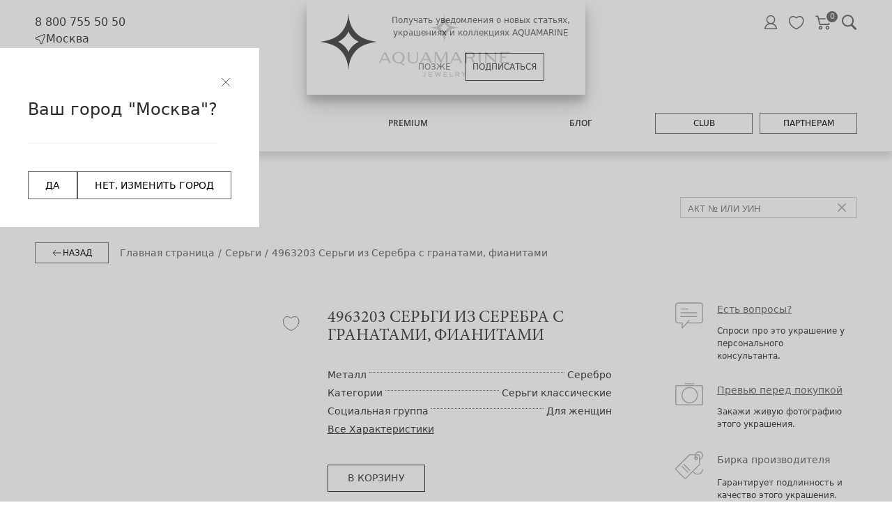

--- FILE ---
content_type: text/html; charset=UTF-8
request_url: https://aquamarine.gold/moskva/promo/item/4963203_sergi_ag_925/
body_size: 79849
content:
<!DOCTYPE html>
<html lang="ru">
<head itemscope itemtype="http://schema.org/WPHeader">

    <meta http-equiv="X-UA-Compatible" content="IE=edge">
    <meta name="viewport" content="width=device-width, initial-scale=1">

    <title itemprop="headline">Серьги из Серебра с гранатами, фианитами, артикул 4963203 в г. Москва  - AQUAMARINE Jewelry</title>
    <!-- Favicon -->
    <link rel="apple-touch-icon" sizes="180x180" href="/local/templates/aquamarine/favicons/apple-touch-icon.png">
    <link rel="icon" type="image/png" sizes="32x32" href="/local/templates/aquamarine/favicons/favicon-32x32.png">
    <link rel="icon" type="image/png" sizes="16x16" href="/local/templates/aquamarine/favicons/favicon-16x16.png">
    <link rel="manifest" href="/local/templates/aquamarine/favicons/manifest.json">
    <link rel="mask-icon" href="/local/templates/aquamarine/favicons/safari-pinned-tab.svg" color="#5bbad5">
    <link rel="shortcut icon" href="/local/templates/aquamarine/favicons/favicon.ico">
    <meta name="apple-mobile-web-app-title" content="AQUAMARINE Jewelry">
    <meta name="application-name" content="AQUAMARINE Jewelry">
    <meta name="msapplication-config" content="/local/templates/aquamarine/favicons/browserconfig.xml">
    <meta name="theme-color" content="#ffffff">
		
    <!-- Page hiding snippet (recommended)  -->
    <style>.async-hide { opacity: 0 !important} </style>
	<script data-skip-moving="true">/*(function(a,s,y,n,c,h,i,d,e){s.className+=' '+y;h.start=1*new Date;
            h.end=i=function(){s.className=s.className.replace(RegExp(' ?'+y),'')};
            (a[n]=a[n]||[]).hide=h;setTimeout(function(){i();h.end=null},c);h.timeout=c;
        })(window,document.documentElement,'async-hide','dataLayer',4000,
{'GTM-KCBTPFD':true});*/</script>
    <!-- END Page hiding snippet (recommended)  -->
		    <!-- Yandex.Metrika counter -->
	    <noscript>
        <img src="https://mc.yandex.ru/watch/30666052" style="position:absolute; left:-9999px;" alt="">
    </noscript>
    <!-- /Yandex.Metrika counter -->

    <meta http-equiv="Content-Type" content="text/html; charset=UTF-8" />
<meta name="robots" content="index, follow" />
<meta name="description" content="Серьги из Серебра с гранатами, фианитами, артикул 4963203 в Москве - AQUAMARINE Jewelry" />
<script data-skip-moving="true">(function(w, d, n) {var cl = "bx-core";var ht = d.documentElement;var htc = ht ? ht.className : undefined;if (htc === undefined || htc.indexOf(cl) !== -1){return;}var ua = n.userAgent;if (/(iPad;)|(iPhone;)/i.test(ua)){cl += " bx-ios";}else if (/Windows/i.test(ua)){cl += ' bx-win';}else if (/Macintosh/i.test(ua)){cl += " bx-mac";}else if (/Linux/i.test(ua) && !/Android/i.test(ua)){cl += " bx-linux";}else if (/Android/i.test(ua)){cl += " bx-android";}cl += (/(ipad|iphone|android|mobile|touch)/i.test(ua) ? " bx-touch" : " bx-no-touch");cl += w.devicePixelRatio && w.devicePixelRatio >= 2? " bx-retina": " bx-no-retina";if (/AppleWebKit/.test(ua)){cl += " bx-chrome";}else if (/Opera/.test(ua)){cl += " bx-opera";}else if (/Firefox/.test(ua)){cl += " bx-firefox";}ht.className = htc ? htc + " " + cl : cl;})(window, document, navigator);</script>


<link href="/bitrix/js/ui/design-tokens/dist/ui.design-tokens.css?173020817926358" type="text/css"  rel="stylesheet" />
<link href="/bitrix/js/ui/fonts/opensans/ui.font.opensans.css?16668707782555" type="text/css"  rel="stylesheet" />
<link href="/bitrix/js/main/popup/dist/main.popup.bundle.css?175207309331694" type="text/css"  rel="stylesheet" />
<link href="/bitrix/css/main/themes/green/style.css?1663018993389" type="text/css"  rel="stylesheet" />
<link href="/bitrix/cache/css/s1/aquamarine/page_38dd0fc99ea87abd34545f5c7b5c0fba/page_38dd0fc99ea87abd34545f5c7b5c0fba_v1.css?176861697962618" type="text/css"  rel="stylesheet" />
<link href="/bitrix/cache/css/s1/aquamarine/template_e5b7428922fd18968d0dfbf332580376/template_e5b7428922fd18968d0dfbf332580376_v1.css?1768616979408745" type="text/css"  data-template-style="true" rel="stylesheet" />




<script type="extension/settings" data-extension="currency.currency-core">{"region":"ru"}</script>



<!-- BEGIN JIVOSITE CODE -->
                <!-- END JIVOSITE CODE -->

            
            <!-- Yandex.Metrika counter -->
            
            <!-- /Yandex.Metrika counter -->
                    
        
	<link rel="canonical" href="https://aquamarine.gold/moskva/promo/item/4963203_sergi_ag_925/">
    <meta property="og:type" content="product">
    <meta property="og:title" content="Серьги из Серебра с гранатами, фианитами, артикул 4963203 в г. Москва  - AQUAMARINE Jewelry">		
    <meta property="og:url" content="https://aquamarine.gold/moskva/promo/item/4963203_sergi_ag_925/">
    <meta property="og:description" content="Серьги из Серебра с гранатами, фианитами, артикул 4963203 в Москве - AQUAMARINE Jewelry">  
    <meta property="og:image" content="https://aquamarine.gold/upload/medialibrary/6cf/2p5tvir3kbqfuu5db3wmlw1o84qr48j4.svg">
</head>
<body>


<section class="container header-under d-flex align-items- justify-content-between">
    <div class = "header-under__desc">
        <div class="header__phone">
            <a href="tel:88007555050" class="header__logo-link">
                8 800 755 50 50
            </a>
        </div>
        <div class="header__geo">
            <div  class="header__logo-link">
                                    

<div id="n4it2ba8hlc8ccggss00ocgkkoocw04_main">
    <div class="city-selected" data-entity="change-current-city">
    <svg width="16" height="16" viewBox="0 0 16 16" fill="none" xmlns="http://www.w3.org/2000/svg"><g clip-path="url(#a)"><path fill-rule="evenodd" clip-rule="evenodd" d="M9.112 15.453a1.68 1.68 0 0 0 1.534-1.093l4.267-11.136A1.543 1.543 0 0 0 12.9 1.212L1.765 5.479A1.68 1.68 0 0 0 .672 7.013c-.015.63.339 1.28 1.077 1.504l4.224 1.284a.52.52 0 0 1 .351.35l1.284 4.225c.225.738.875 1.092 1.504 1.077m-.557-1.365L7.271 9.864a1.51 1.51 0 0 0-1.01-1.01L2.039 7.571c-.255-.078-.382-.286-.376-.535a.69.69 0 0 1 .458-.633l11.135-4.267c.493-.189.924.242.735.734L9.723 14.006a.69.69 0 0 1-.633.458c-.25.005-.457-.121-.535-.376" fill="#2B2A29"/></g><defs><clipPath id="a"><path fill="#fff" d="M0 0h16v16H0z"/></clipPath></defs></svg>
        Москва    </div>

    <div class="modal-windows modal-windows--geo" id="n4it2ba8hlc8ccggss00ocgkkoocw04_select" style="display:none;">
        <div class="modal-wrap">
            <div class="modal-title-wrap">
                <div class="modal-title-block">Выберите город</div>
            </div>
            <div class="modal-cont ask-question-modal modal-page-wrapper">
                <div class="modal-item-row">
                    	<div id="sls-69393" class="bx-sls ">

				<div class="dropdown-block bx-ui-sls-input-block">

			<input type="text" autocomplete="off" name="GEO_LOCATION" value="0000073738" class="dropdown-field" placeholder="Введите название ..." />

			<div class="dropdown-fade2white"></div>
			<div class="bx-ui-sls-loader"></div>
			<div class="bx-ui-sls-clear" title="Отменить выбор"></div>
			<div class="bx-ui-sls-pane"></div>

		</div>

		<script type="text/html" data-template-id="bx-ui-sls-error">
			<div class="bx-ui-sls-error">
				<div></div>
				{{message}}
			</div>
		</script>

		<script type="text/html" data-template-id="bx-ui-sls-dropdown-item">
			<div class="dropdown-item bx-ui-sls-variant">
				<span class="dropdown-item-text">{{display_wrapped}}</span>
							</div>
		</script>

		<div class="bx-ui-sls-error-message">
					</div>

	</div>

	                </div>
                <div class="modal-cont enter-cont modal-page-wrapper" data-entity="city-list">
                                            <label>
                            <input type="radio" name="CITY" value="831065" data-entity="city-item">
                            Волгоград                        </label>
                                            <label>
                            <input type="radio" name="CITY" value="831063" data-entity="city-item">
                            Воронеж                        </label>
                                            <label>
                            <input type="radio" name="CITY" value="831054" data-entity="city-item">
                            Екатеринбург                        </label>
                                            <label>
                            <input type="radio" name="CITY" value="831055" data-entity="city-item">
                            Казань                        </label>
                                            <label>
                            <input type="radio" name="CITY" value="831062" data-entity="city-item">
                            Красноярск                        </label>
                                            <label>
                            <input type="radio" name="CITY" value="831051" checked data-entity="city-item">
                            Москва                        </label>
                                            <label>
                            <input type="radio" name="CITY" value="831056" data-entity="city-item">
                            Нижний Новгород                        </label>
                                            <label>
                            <input type="radio" name="CITY" value="831053" data-entity="city-item">
                            Новосибирск                        </label>
                                            <label>
                            <input type="radio" name="CITY" value="831059" data-entity="city-item">
                            Омск                        </label>
                                            <label>
                            <input type="radio" name="CITY" value="831064" data-entity="city-item">
                            Пермь                        </label>
                                            <label>
                            <input type="radio" name="CITY" value="831060" data-entity="city-item">
                            Ростов-на-Дону                        </label>
                                            <label>
                            <input type="radio" name="CITY" value="831058" data-entity="city-item">
                            Самара                        </label>
                                            <label>
                            <input type="radio" name="CITY" value="831052" data-entity="city-item">
                            Санкт-Петербург                        </label>
                                            <label>
                            <input type="radio" name="CITY" value="831061" data-entity="city-item">
                            Уфа                        </label>
                                            <label>
                            <input type="radio" name="CITY" value="831057" data-entity="city-item">
                            Челябинск                        </label>
                                    </div>
            </div>
        </div>
    </div>
    
                <div class="modal-windows your-city-confirm" id="n4it2ba8hlc8ccggss00ocgkkoocw04_default" style="display:none; width: fit-content;">
                <div class="modal-wrap" style="width: fit-content;">  
                    <div class="modal-title-wrap" style="width: fit-content;">
                        <div class="modal-title-block">Ваш город "Москва"?</div>
                    </div>
                    <div class="modal-btn-row" style="width: fit-content;">
                        <div class="btn-row" style="gap: 16px; justify-content: start;">
                            <button class="main-btn city-modal-btn" data-entity="confirm-city">ДА</button>
                            <button class="main-btn city-modal-btn" data-entity="change-city">НЕТ, ИЗМЕНИТЬ ГОРОД</button>
                        </div>
                    </div>
                </div>
            </div>
        
    
    </div>                                </div>

        </div>
    </div>
    <div class="header-under__img">
        <a href="/" class="header__logo-link">
            <svg xmlns="http://www.w3.org/2000/svg" xmlns:xlink="http://www.w3.org/1999/xlink" xml:space="preserve" width="207" height="90" version="1.1" style="shape-rendering:geometricPrecision; text-rendering:geometricPrecision; image-rendering:optimizeQuality; fill-rule:evenodd; clip-rule:evenodd" viewBox="0 0 16135.43 7746.3">
 <defs>
  <style type="text/css">
   <![CDATA[
    .fil0 {fill:#2B2A29;fill-rule:nonzero}
   ]]>
  </style>
 </defs>
 <g id="Слой_x0020_1">
  <metadata id="CorelCorpID_0Corel-Layer"/>
  <g id="_2419435477696">
   <path class="fil0" d="M8524.67 2227.91c-265.88,292.99 -405.73,694.92 -433.48,1171.63l-7.61 -0.03 -6.8 0 0 -0.04 -0.82 0c-27.71,-476.54 -167.69,-878.47 -433.49,-1171.58l0.27 0c-89.3,-98.37 -192.72,-184.48 -310.89,-257.04 -260.94,-156.7 -580.05,-242.6 -942.34,-263.69l0.07 -15.27c377.47,-21.95 708.2,-114.34 975.03,-283.95 448.2,-291.73 675.15,-786.44 711.27,-1407.87l15.27 -0.07c41.69,716.7 336.56,1264.43 932.68,1527.14l1.26 0.51 3.26 1.42c8.57,3.75 17.25,7.41 25.95,11.04 215.88,89.05 469.4,136.16 738.11,151.77l0.02 3 0.07 0 0 9.83 -0.04 0 0.02 2.44c-260.21,15.13 -492.29,57.81 -702.42,142.03 -26.84,10.77 -52.55,20.09 -77.26,28.26 -194.83,87.51 -357.18,205.63 -488.74,350.46l0.61 0zm180.15 -528.12l0 0 0.94 -0.05 0 -2.13c-183.45,0 -613,-440.19 -613,-616.71l-1.74 0 -0.05 0 -1.72 0c0,176.49 -429.57,616.71 -613,616.71l0 2.1 -0.03 0 0 2.16c183.44,0 613.08,440.2 613.08,616.8l1.69 0 0.03 -0.23 0 0.23 1.69 0c0,-176.6 429.59,-616.8 613.1,-616.8l0 -2.07 -0.99 0z"/>
   <path class="fil0" d="M695.69 4902.71c-107.04,228.64 -213.85,448.63 -320.62,676.5l642.57 0c-109.09,-227.07 -211.21,-446 -321.95,-676.5zm1652.96 1081.06l0 0c-101.6,-11.2 -186.93,-48.85 -255.56,-103.89 -42.69,-36.15 -80.39,-81.13 -112.81,-135.25 -81.48,-135.61 -103.68,-282.77 -87.98,-438.85 24.76,-245.22 180.81,-492.13 484.29,-509.28 26.26,-1.41 52.03,-0.99 77.25,1.01 295.96,27.92 452.99,264.98 477.48,508.33 15.8,156.09 -6.43,303.33 -87.91,438.91 -107.86,179.66 -271.59,261.07 -494.76,239.02zm418.82 48.33l0 0c62.82,-46.27 127.31,-86.9 183.92,-136.39 285.55,-249.4 303.19,-694.28 40.56,-966.12 -109.46,-113.38 -242.01,-188.77 -382.65,-225.04 -17.01,-4.38 -34.15,-8.16 -51.36,-11.45 -0.14,0 -0.33,0 -0.48,-0.05 -18.78,-3.5 -37.71,-6.51 -56.73,-8.64 -13.89,-1.59 -27.68,-2.58 -41.47,-3.36 -6.93,-0.43 -13.78,-0.58 -20.64,-0.8 -4.27,-0.15 -8.57,-0.2 -12.86,-0.29 -216.2,-3.98 -430.7,80.48 -594.08,249.57 -257.55,266.63 -245.33,699.62 24.71,951.46 89.75,86.92 203.42,152.4 337.81,191.95 131.59,38.85 265.78,38.98 399.29,10.7 153.81,100.39 306.32,199.94 459.64,299.9 46.55,-38.05 91.63,-74.92 139.53,-114.04 -146.09,-81.61 -287.29,-160.36 -425.21,-237.42zm11576.4 -1311.89l0 0 0 1005.37 -1123.63 -1005.37 -93.38 0 0 1347.75 130.96 0 0 -1015.37 1137.27 1015.37 79.74 0 0 -1347.75 -130.95 0zm-2726.57 377.17l0 0c0,204.06 -161.93,246.99 -297.76,246.99l-486.39 0 0.05 -495.03 484.48 0c136.68,0 299.62,43.05 299.62,248.04zm-54.4 351.52l0 0c196.08,-50.77 303.34,-175.08 303.34,-353.39 0,-231.49 -192.51,-375.3 -502.43,-375.3l-751.38 0 0 1347.77 220.73 0 0.05 -593.1 497.49 0 281.4 593.1 244.56 0 -293.75 -619.08zm-3381.15 -728.69l0 0 -500.17 1055.63 -499.7 -1055.63 -290.69 0 0 1347.75 130.95 0 0 -1174.1 555.96 1174.1 113.05 0 559.91 -1184.31 0 1184.31 220.87 0 0 -1347.75 -290.2 0zm4391.46 1.07l0 0c0.28,441.85 0.5,883.72 0.7,1325.56 0,5.49 -1.21,11.01 -2.13,18.99l-213.07 0 0 -49.34c0,-417.37 0,-834.78 -0.07,-1252.16 0,-14.35 -0.85,-28.69 -1.36,-43.05l215.94 0zm-7863.49 7.25l0 0c47.99,0 115.31,0.56 130.82,0 0,13.71 0,30.33 0,42.98 -0.07,267.61 0.78,535.32 -0.55,802.95 -0.51,106.6 -24.78,207.8 -87.78,296.47 -72.47,102.33 -170.5,170.02 -290.61,202.79 -200.56,54.7 -400.72,56.34 -594.22,-27.49 -193.5,-83.75 -299.27,-235.12 -303.26,-445.98 -5.44,-283.42 -1.14,-861.43 0,-869.08l218.15 0c0,18.35 -2.58,547.61 0,796.54 0.56,59.55 6.06,120.51 21.26,178.06 36.27,137.89 132.03,220.36 267.99,251.05 120.88,27.37 246.71,25.09 364.61,-15.9 161.36,-56.07 272.81,-190.87 273.6,-370.25 1.21,-263.32 0,-821.36 0,-842.13zm11425.71 -7.98l0 0 0 130.75 -946.33 0 0 446.27 545.41 0 0 130.39 -545.19 0 0 509.21 946.11 0 0 130.8 -1166.04 0 0 -1347.42 1166.04 0zm-6644.12 182.15l0 0c-107.02,228.64 -213.85,448.63 -320.6,676.5l642.57 0c-109.11,-227.07 -211.22,-446 -321.97,-676.5zm-381.08 805.8l0 0c-54.55,119.83 -114.27,238.27 -168.87,358.25l-145.75 0c215.94,-450.64 422.23,-891.85 635.23,-1338.28l223.92 0c212.93,443.79 418.27,890.13 633.92,1339.5l-243.91 0c-57.76,-119.26 -111.82,-238.86 -170.24,-359.47l-764.3 0zm-3339.58 -805.8l0 0c-107.04,228.64 -213.88,448.63 -320.62,676.5l642.58 0c-109.12,-227.07 -211.24,-446 -321.96,-676.5zm-381.1 805.8l0 0c-54.56,119.83 -114.25,238.27 -168.88,358.25l-145.72 0c215.92,-450.64 422.2,-891.85 635.21,-1338.28l223.91 0c212.94,443.79 418.3,890.13 633.93,1339.5l-243.9 0c-57.77,-119.26 -111.83,-238.86 -170.25,-359.47l-764.3 0zm-5074.94 0l0 0c-54.56,119.83 -114.25,238.27 -168.88,358.25l-145.74 0c215.93,-450.64 422.21,-891.85 635.21,-1338.28l223.94 0c212.93,443.79 418.29,890.13 633.92,1339.5l-243.91 0c-57.76,-119.26 -111.83,-238.86 -170.22,-359.47l-764.33 0z"/>
   <path class="fil0" d="M7985.55 7742.8l461.75 0 0 -88.06 -370.22 0 0 -155.16 325.53 0 0 -90.76 -325.53 0 0 -134.1 370.22 0 0 -89.18 -461.75 0 0 557.26zm-2336.24 -236.71l0 0c0,58.75 -9.38,98.95 -27.85,119.37 -8.88,9.78 -34.37,32.56 -79.84,32.56 -7.57,0 -15.52,-0.64 -23.5,-1.94 -23.42,-3.7 -43.75,-15.9 -57.28,-23.9l-5.57 -3.36 -48.54 71.47 3.63 3.09c23.57,19.48 61.41,34.9 96.33,39.4 12.27,1.58 24.51,2.35 36.32,2.35 75.93,0 123.11,-32.05 144.4,-51.12 36.35,-32.57 54.84,-86.85 54.84,-161.24l0 -346.03 -92.96 0 0 319.34zm5002.25 -320.55l0 0 -186.75 230.48 -177.64 -230.48 -119.1 0 249.18 319.11 0 238.13 94.25 0 0 -239.35 250.59 -317.89 -110.54 0zm-1804.71 0l0 0 -96.18 0 0 557.24 461.75 0 0 -89.18 -365.58 0 0 -468.06zm-1389.5 387.94l0 0 -128.22 -388 -1.22 -3.58 -79.11 0 -129.47 391.52 -129.1 -387.94 -1.12 -3.58 -96.14 0 189.81 560.89 68.06 0 137.89 -412.31 135.93 408.73 1.22 3.58 69.41 0 186.15 -554.03 2.34 -6.86 -95.47 0 -130.96 391.57zm2342.27 -133.59l0 0c-7.35,2.57 -27.43,5.72 -29.4,5.87l-232.44 0 0 -167.96c16.62,-0.15 71.77,-0.33 125.76,-0.33 33.39,0 65.66,0.05 86.3,0.33 21,0.29 34.48,1.95 51.52,6.42 26.59,7.08 63.04,37.86 61.96,77.19 -1.01,35.57 -24.86,64.91 -63.7,78.48zm36.71 87.41l0 0c83.11,-21.56 132.45,-97.11 122.74,-187.95 -8,-74.6 -70.03,-138.23 -144.46,-147.88 -26.63,-3.49 -52.18,-5.34 -75.96,-5.48 -37.28,-0.36 -285.39,0 -285.39,0l-5.24 0 0 560.16 89.77 0 0 -207.64 131.43 0 189.24 206.07 1.57 1.72 122.24 0 -194.98 -211.49c13.07,-1.3 35.11,-3.87 49.05,-7.5zm-3696.59 215.5l0 0 461.79 0 0 -88.06 -370.18 0 0 -155.16 325.46 0 0 -90.76 -325.46 0 0 -134.1 370.18 0 0 -89.18 -461.79 0 0 557.26z"/>
  </g>
 </g>
</svg>        </a>
    </div>
    <div class = "header-under__widget">
        <div class = "header-search-cart-block">
        <a href="/club/personal/" class="header-personal-link">
            <svg width="24" height="24" viewBox="0 0 7 7" fill="none" xmlns="http://www.w3.org/2000/svg">
                    <path fill-rule="evenodd" clip-rule="evenodd" d="M2.08949 1.26591C2.07951 1.29586 2.05954 1.32581 2.04956 1.35576C1.87984 1.6952 1.78999 2.13447 1.82993 2.51383C1.83991 2.5937 1.84989 2.66358 1.85988 2.73347C1.87984 2.80335 1.90979 2.88322 1.90979 2.94312L1.97968 3.1328C1.99964 3.14279 2.00963 3.17274 2.01961 3.20269C2.07951 3.3125 2.13941 3.42232 2.21928 3.52215L2.40896 3.75177C2.44889 3.80169 2.57868 3.90152 2.62859 3.94145L2.73841 4.02132C2.74839 4.03131 2.73841 4.01134 2.74839 4.03131C2.68849 4.05127 2.54873 4.12116 2.48883 4.15111C2.39898 4.19104 2.32909 4.23097 2.23924 4.28089C2.16936 4.33081 2.08949 4.39071 2.01961 4.44062L1.81994 4.60036C1.78999 4.65027 1.70014 4.72016 1.66021 4.77007C1.64024 4.79004 1.64024 4.81001 1.61029 4.81999L1.39066 5.10951C1.37069 5.13946 1.34074 5.19936 1.32077 5.20934C1.31079 5.23929 1.28084 5.28921 1.26087 5.31916L1.22094 5.39903C1.21096 5.40901 1.22094 5.40901 1.21096 5.41899C1.20097 5.42898 1.13109 5.58871 1.12111 5.60868L1.09116 5.70851C1.07119 5.76841 1.04124 5.82831 1.03126 5.88821C1.01129 5.95809 0.991323 6.01799 0.98134 6.08788C0.961373 6.15776 0.95139 6.24761 0.95139 6.33746C0.95139 6.35743 0.941406 6.38738 0.95139 6.40735L0.941406 6.64695H6.70181C6.70181 6.54711 6.70181 6.44728 6.69182 6.33746C6.69182 6.28754 6.69182 6.21766 6.68184 6.16774C6.63192 5.94811 6.58201 5.75843 6.49216 5.56874C6.37235 5.26924 6.24257 5.07956 6.0429 4.83996L5.8033 4.59037C5.78334 4.58039 5.79332 4.58039 5.77335 4.57041C5.73342 4.53047 5.5637 4.40069 5.52377 4.37074C5.37402 4.26092 5.2043 4.16109 5.0246 4.09121C4.98467 4.07124 4.93475 4.05127 4.89482 4.03131C4.9048 4.01134 4.94473 3.99137 4.9647 3.98139C5.0246 3.94145 5.10447 3.86159 5.16437 3.82165C5.23425 3.75177 5.3241 3.65194 5.384 3.57207C5.70347 3.18272 5.8632 2.62365 5.8033 2.09453C5.79332 1.95477 5.76337 1.82498 5.72344 1.6952C5.67352 1.52548 5.61362 1.41566 5.58367 1.34578L5.47385 1.1561L5.34407 0.976397C5.30414 0.936463 5.2043 0.816663 5.15439 0.77673L5.06453 0.706846C4.98467 0.646946 4.93475 0.607012 4.8449 0.547112C4.49548 0.357428 4.11612 0.267578 3.72676 0.267578C3.65688 0.297528 3.24756 0.257595 2.72843 0.597029C2.48883 0.756763 2.22926 1.00635 2.08949 1.26591V1.26591ZM3.8266 0.736796C4.68517 0.736796 5.384 1.42565 5.384 2.28422C5.384 3.14279 4.68517 3.84162 3.8266 3.84162C2.96803 3.84162 2.26919 3.14279 2.26919 2.28422C2.26919 1.42565 2.96803 0.736796 3.8266 0.736796V0.736796ZM1.47052 6.18771C1.51046 5.98804 1.62027 5.72848 1.68018 5.60868C1.73009 5.49886 1.79998 5.40901 1.85988 5.31916L1.96969 5.17939C1.98966 5.15942 1.98966 5.15943 1.99964 5.13946C2.01961 5.12947 2.01961 5.12947 2.02959 5.10951C2.07951 5.04961 2.09948 5.04961 2.14939 4.98971L2.48883 4.72016C2.74839 4.55044 3.0479 4.44062 3.36736 4.38072C3.83658 4.30086 4.20597 4.33081 4.64523 4.48056C4.80497 4.53047 4.89482 4.59037 4.98467 4.62032C4.99465 4.63031 5.06453 4.67024 5.0845 4.68022C5.11445 4.70019 5.15438 4.72016 5.17435 4.74012C5.2043 4.76009 5.23425 4.78006 5.2642 4.80002C5.42394 4.90984 5.51379 5.00967 5.64357 5.14944C5.6835 5.18937 5.7434 5.26924 5.77335 5.30918C5.77335 5.30918 5.77335 5.30918 5.78334 5.31916C5.85322 5.40901 5.9231 5.55876 5.95305 5.58871L6.07285 5.86824C6.12277 5.97806 6.14274 6.08788 6.1627 6.18771H1.47052V6.18771Z" fill="#5F5F5F"></path>
            </svg>
        </a>
        <!--'start_frame_cache_delay'--><a href="/favorites/" class="header-fav-link">
    <svg width="24" height="21" viewBox="0 0 24 21" fill="none" xmlns="http://www.w3.org/2000/svg">
        <path d="M23.2516 5.55823C22.5846 2.20308 20.1996 0.0404234 17.1275 0.0404234C15.4095 0.0404234 13.55 0.747834 11.7309 2.08181C9.89165 0.707411 8.03217 0 6.29396 0C3.22178 0 0.816584 2.18287 0.169808 5.57844C-0.800356 10.6112 2.31225 17.3013 11.4277 20.9394C11.5288 20.9798 11.6299 21 11.7309 21C11.832 21 11.933 20.9798 12.0341 20.9394C21.1294 17.2204 24.2218 10.5505 23.2516 5.55823ZM11.7309 19.282C3.72707 15.9673 0.958066 10.1867 1.78675 5.88162C2.27183 3.31473 4.05046 1.63715 6.29396 1.63715C7.80985 1.63715 9.50763 2.36477 11.2054 3.75938C11.5086 4.00192 11.933 4.00192 12.2362 3.75938C13.934 2.4052 15.6116 1.69779 17.1275 1.69779C19.371 1.69779 21.1294 3.33494 21.6347 5.88162C22.4634 10.1463 19.7146 15.9066 11.7309 19.282Z" fill="#5F5F5F"></path>
    </svg>
    </a>
<!--'end_frame_cache_delay'-->        <a href="/personal/cart/" class="header-cart-link">
            <div id="bx_basketFKauiI" class="bx-basket bx-opener"><!--'start_frame_cache_bx_basketFKauiI'-->
                    <svg width="23" height="21" viewBox="0 0 23 21" fill="none" xmlns="http://www.w3.org/2000/svg">
                        <path d="M18.2108 15.278C16.6295 15.278 15.343 16.5615 15.343 18.139C15.343 19.7166 16.6295 21 18.2108 21C19.7922 21 21.0787 19.7166 21.0787 18.139C21.0787 16.5615 19.7922 15.278 18.2108 15.278ZM18.2108 19.2834C17.5782 19.2834 17.0637 18.7701 17.0637 18.139C17.0637 17.5079 17.5782 16.9946 18.2108 16.9946C18.8435 16.9946 19.358 17.5079 19.358 18.139C19.358 18.7701 18.8435 19.2834 18.2108 19.2834Z" fill="#5F5F5F"/>
                        <path d="M22.8172 4.22028C22.6543 4.01229 22.4045 3.89098 22.1398 3.89098H5.3107L4.53637 0.658879C4.44374 0.272658 4.09757 5.00631e-10 3.69952 5.00631e-10H0.860349C0.385163 -4.48151e-05 0 0.384204 0 0.858263C0 1.33232 0.385163 1.71657 0.860349 1.71657H3.02043L5.81657 13.3885C5.90919 13.775 6.25536 14.0474 6.65342 14.0474H20.0463C20.4418 14.0474 20.7865 13.7784 20.8814 13.3956L22.9749 4.95553C23.0383 4.69923 22.9801 4.42827 22.8172 4.22028ZM19.3732 12.3308H7.33251L5.72191 5.60759H21.0405L19.3732 12.3308Z" fill="#5F5F5F"/>
                        <path d="M7.80057 15.278C6.21922 15.278 4.93274 16.5615 4.93274 18.139C4.93274 19.7166 6.21926 21 7.80057 21C9.38187 21 10.6684 19.7166 10.6684 18.139C10.6684 16.5615 9.38187 15.278 7.80057 15.278ZM7.80057 19.2834C7.16793 19.2834 6.65344 18.7701 6.65344 18.139C6.65344 17.5079 7.16793 16.9946 7.80057 16.9946C8.43321 16.9946 8.9477 17.5079 8.9477 18.139C8.9477 18.7701 8.43321 19.2834 7.80057 19.2834Z" fill="#5F5F5F"/>
                    </svg>
                    <span class="in-ico-counter">0</span>
                    <!--'end_frame_cache_bx_basketFKauiI'--></div>
         </a>
         <a href="#modal-search" data-fancybox="" class="header-search-link">
            <svg width="22" height="23" viewBox="0 0 22 23" fill="none" xmlns="http://www.w3.org/2000/svg">
                <path d="M8.57308 0.12616C3.83346 0.12616 0 3.96566 0 8.71275C0 13.4598 3.83346 17.2993 8.57308 17.2993C10.2652 17.2993 11.8313 16.8021 13.159 15.9577L19.3525 22.1609L21.4957 20.0142L15.3811 13.9057C16.4803 12.4615 17.1462 10.672 17.1462 8.71275C17.1462 3.96566 13.3127 0.12616 8.57308 0.12616ZM8.57308 2.14653C12.2036 2.14653 15.129 5.07647 15.129 8.71275C15.129 12.349 12.2036 15.279 8.57308 15.279C4.94252 15.279 2.01719 12.349 2.01719 8.71275C2.01719 5.07647 4.94252 2.14653 8.57308 2.14653Z" fill="#5F5F5F"></path>
            </svg>
         </a>
        </div>
        <div>
            
            </div>
        </div>
    </div>
</section>
<header class="header">
    <div class="container">
        <div class="row align-items-center justify-content-between" style="row-gap: 5px; flex-wrap: nowrap;">
            <div class="col-1 col-sm-1 col-md-1 d-md-block d-lg-none">
                <div class="header__humburber">
                    <img src="/local/templates/aquamarine/img/navbar/navbar-humburger.svg" alt="">
                </div>
            </div>
            <div class="d-sm-block d-md-none col-10 col-md-3 col-lg-2 text-center header-logo-wrapper">
                <div class="header__phone">
                    <a href="/" class="header__logo-link">
                    <svg xmlns="http://www.w3.org/2000/svg" width="160" height="33" viewBox="0 0 160 33" fill="none">
                        <path d="M39.5966 10.443C38.7639 12.227 37.9312 13.9484 37.0984 15.7219H42.1157C41.2621 13.9484 40.4606 12.2374 39.5966 10.443ZM52.4936 18.883C51.7025 18.7996 51.0364 18.5075 50.4951 18.0797C50.162 17.798 49.8705 17.4433 49.6207 17.0156C48.9857 15.9619 48.8088 14.8039 48.9337 13.5832C49.1211 11.6741 50.3389 9.74404 52.7122 9.60841C52.91 9.59798 53.1182 9.59798 53.3056 9.61885C55.6164 9.83793 56.8447 11.6845 57.0321 13.5937C57.157 14.8039 56.98 15.9619 56.3451 17.0156C55.5019 18.424 54.232 19.0604 52.4936 18.883ZM55.7517 19.269C56.241 18.9039 56.751 18.5909 57.1882 18.1945C59.4158 16.254 59.5511 12.7695 57.5109 10.6517C56.6573 9.7649 55.6164 9.17024 54.5234 8.88856C54.3881 8.85726 54.2528 8.82597 54.1175 8.8051C54.1175 8.8051 54.1175 8.8051 54.1175 8.79467C53.9718 8.7738 53.826 8.75294 53.6803 8.73207C53.5658 8.72164 53.4617 8.71121 53.3576 8.70077C53.2952 8.70077 53.2431 8.70077 53.1911 8.70077C53.1598 8.70077 53.1286 8.70077 53.087 8.70077C51.4007 8.66948 49.7352 9.32673 48.4549 10.6517C46.4459 12.7278 46.55 16.1184 48.6526 18.0797C49.3501 18.7683 50.2348 19.2795 51.2862 19.582C52.3167 19.8846 53.3576 19.8846 54.3985 19.6655C55.5956 20.4479 56.7926 21.2304 57.9793 22.0128C58.3436 21.7103 58.6975 21.4286 59.0723 21.1156C57.9377 20.4792 56.8343 19.8637 55.7517 19.269ZM146.031 9.01375V16.8695L137.266 9.01375H136.538V19.5403H137.558V11.6115L146.426 19.5403H147.051V9.01375H146.031ZM124.765 11.9558C124.765 13.552 123.505 13.8858 122.444 13.8858H118.655V10.0257H122.433C123.495 10.0257 124.765 10.3596 124.765 11.9558ZM124.348 14.71C125.868 14.3135 126.711 13.3433 126.711 11.9453C126.711 10.1405 125.212 9.01375 122.787 9.01375H116.937V19.5507H118.655V14.9082H122.537L124.723 19.5507H126.638L124.348 14.71ZM97.9819 9.01375L94.0784 17.266L90.1854 9.01375H87.9162V19.5403H88.9363V10.37L93.2665 19.5403H94.1513L98.5128 10.2865V19.5403H100.241V9.01375H97.9819ZM132.218 9.02419C132.228 12.4774 132.228 15.9306 132.228 19.3838C132.228 19.4255 132.218 19.4673 132.207 19.5299H130.552V19.1438C130.552 15.8784 130.552 12.6234 130.552 9.35803C130.552 9.24327 130.542 9.12851 130.542 9.02419H132.218ZM70.8971 9.07635C71.2719 9.07635 71.8027 9.07635 71.9172 9.07635C71.9172 9.18068 71.9172 9.3163 71.9172 9.41019C71.9172 11.5072 71.9276 13.5937 71.9172 15.6906C71.9172 16.5253 71.7195 17.3077 71.2302 18.0067C70.6681 18.81 69.9083 19.3316 68.9714 19.5924C67.3996 20.0202 65.8383 20.0306 64.3289 19.3734C62.8196 18.7161 61.9973 17.5372 61.966 15.8889C61.9244 13.6771 61.9556 9.15981 61.966 9.09721H63.6731C63.6731 9.24327 63.6523 13.3746 63.6731 15.3255C63.6731 15.7845 63.7148 16.2644 63.8397 16.713C64.1207 17.7876 64.8598 18.4344 65.9215 18.6744C66.8688 18.8935 67.8472 18.8726 68.7632 18.5492C70.0228 18.111 70.8971 17.0573 70.8971 15.6593C70.9075 13.6041 70.8971 9.24327 70.8971 9.07635ZM160 9.01375V10.0362H152.62V13.5207H156.877V14.5431H152.62V18.5283H160V19.5403H150.913V9.01375H160ZM108.193 10.443C107.35 12.227 106.517 13.9484 105.685 15.7219H110.702C109.848 13.9484 109.057 12.2374 108.193 10.443ZM105.216 16.7339C104.79 17.6728 104.332 18.6013 103.905 19.5403H102.76C104.446 16.0141 106.059 12.5609 107.715 9.07635H109.463C111.129 12.54 112.721 16.0349 114.408 19.5403H112.503C112.055 18.6118 111.639 17.6833 111.181 16.7339H105.216ZM79.1725 10.443C78.3397 12.227 77.507 13.9484 76.6742 15.7219H81.6811C80.8379 13.9484 80.0364 12.2374 79.1725 10.443ZM76.2058 16.7339C75.779 17.6728 75.3106 18.6013 74.8839 19.5403H73.7493C75.4355 16.0141 77.0386 12.5609 78.704 9.07635H80.4528C82.1079 12.54 83.7109 16.0349 85.3972 19.5403H83.4923C83.0447 18.6118 82.6179 17.6833 82.1599 16.7339H76.2058ZM36.63 16.7339C36.2032 17.6728 35.7348 18.6013 35.308 19.5403H34.1734C35.8597 16.0141 37.4627 12.5609 39.1282 9.07635H40.877C42.532 12.54 44.135 16.0349 45.8213 19.5403H43.9165C43.4689 18.6118 43.0421 17.6833 42.5841 16.7339H36.63Z" fill="#2B2A29"/>
                        <path d="M138.276 32.1639H141.888V31.4753H138.994V30.2651H141.544V29.5453H138.994V28.502H141.888V27.7926H138.276V32.1639ZM119.997 30.3069C119.997 30.7763 119.925 31.0893 119.779 31.2458C119.716 31.3188 119.519 31.5066 119.154 31.5066C119.102 31.5066 119.04 31.4962 118.977 31.4857C118.79 31.4544 118.634 31.3606 118.53 31.298L118.488 31.2771L118.103 31.83L118.134 31.8613C118.321 32.0074 118.613 32.1326 118.884 32.1639C118.977 32.1743 119.081 32.1847 119.165 32.1847C119.768 32.1847 120.133 31.9344 120.299 31.7883C120.58 31.5275 120.726 31.0997 120.726 30.5155V27.803H119.997V30.3069ZM159.136 27.7926L157.679 29.6079L156.284 27.7926H155.357L157.304 30.2964V32.1639H158.043V30.286L160 27.7926H159.136ZM145.021 27.7926H144.261V32.1639H147.873V31.4649H145.021V27.7926ZM134.144 30.8389L133.144 27.7926L133.134 27.7717H132.52L131.5 30.8389L130.49 27.7926L130.479 27.7717H129.73L131.219 32.1639H131.749L132.832 28.9298L133.894 32.143L133.904 32.1639H134.445L135.903 27.8239L135.913 27.7717H135.174L134.144 30.8389ZM152.474 29.7957C152.412 29.8165 152.256 29.8374 152.245 29.8374H150.424V28.5229C150.548 28.5229 150.986 28.5229 151.402 28.5229C151.673 28.5229 151.922 28.5229 152.079 28.5229C152.245 28.5229 152.349 28.5333 152.485 28.575C152.693 28.6272 152.974 28.8672 152.974 29.1801C152.963 29.4514 152.776 29.6809 152.474 29.7957ZM152.755 30.4738C153.411 30.3069 153.796 29.7122 153.723 29.0028C153.661 28.4186 153.172 27.9178 152.589 27.8448C152.38 27.8135 152.183 27.803 151.995 27.803C151.704 27.803 149.757 27.803 149.757 27.803H149.716V32.1952H150.424V30.5677H151.454L152.932 32.1847L152.943 32.1952H153.9L152.37 30.5364C152.474 30.5259 152.651 30.5051 152.755 30.4738ZM123.838 32.1639H127.45V31.4753H124.557V30.2651H127.096V29.5453H124.557V28.502H127.45V27.7926H123.838V32.1639Z" fill="#2B2A29"/>
                        <path d="M17.1127 17.9024C14.9893 20.2602 13.8651 23.4839 13.6465 27.3126H13.584H13.532H13.5216C13.303 23.4839 12.1788 20.2602 10.0449 17.9024C9.32665 17.1095 8.50433 16.421 7.55709 15.8367C5.46484 14.5744 2.90417 13.8858 0 13.7189V13.5937C3.02908 13.4164 5.67302 12.6757 7.81732 11.309C11.4085 8.97207 13.2301 4.99723 13.5216 0H13.6465C13.9796 5.75882 16.3425 10.1614 21.1203 12.2688L21.1307 12.2792L21.1515 12.2896C21.2244 12.3209 21.2972 12.3418 21.3597 12.3731C23.098 13.093 25.1278 13.4685 27.2825 13.5937V13.6146V13.6981V13.7189C25.2007 13.8337 23.3375 14.178 21.6512 14.8561C21.4326 14.95 21.2244 15.023 21.0266 15.0856C19.4652 15.7846 18.1641 16.734 17.1127 17.9024ZM18.5596 13.6563H18.57V13.6355C17.1023 13.6355 13.6569 10.0988 13.6569 8.67996H13.6361H13.6257C13.6257 10.0988 10.1802 13.6355 8.71251 13.6355V13.6563V13.6772C10.1802 13.6772 13.6257 17.2139 13.6257 18.6327H13.6361H13.6569C13.6569 17.2139 17.1023 13.6772 18.57 13.6772V13.6563H18.5596Z" fill="#2B2A29"/>
                    </svg>
                    </a>
                </div>
            </div>
            <div class="d-none d-lg-block text-sm-left header-fixed-logo-wrapper">
                <div class="header__logo header-nav__item">
                    <a href="/rasprodazha/" class="header__logo-link logo-link logo-link_visible js-phone d-none" style="color: red;">
                        sale %
                    </a>
                    <a href="/" class="header__logo-link logo-link js-logo" style="padding-left: 15px; padding-right: 15px;">
                        <svg xmlns="http://www.w3.org/2000/svg" width="160" height="33" viewBox="0 0 160 33" fill="none">
                            <path d="M39.5966 10.443C38.7639 12.227 37.9312 13.9484 37.0984 15.7219H42.1157C41.2621 13.9484 40.4606 12.2374 39.5966 10.443ZM52.4936 18.883C51.7025 18.7996 51.0364 18.5075 50.4951 18.0797C50.162 17.798 49.8705 17.4433 49.6207 17.0156C48.9857 15.9619 48.8088 14.8039 48.9337 13.5832C49.1211 11.6741 50.3389 9.74404 52.7122 9.60841C52.91 9.59798 53.1182 9.59798 53.3056 9.61885C55.6164 9.83793 56.8447 11.6845 57.0321 13.5937C57.157 14.8039 56.98 15.9619 56.3451 17.0156C55.5019 18.424 54.232 19.0604 52.4936 18.883ZM55.7517 19.269C56.241 18.9039 56.751 18.5909 57.1882 18.1945C59.4158 16.254 59.5511 12.7695 57.5109 10.6517C56.6573 9.7649 55.6164 9.17024 54.5234 8.88856C54.3881 8.85726 54.2528 8.82597 54.1175 8.8051C54.1175 8.8051 54.1175 8.8051 54.1175 8.79467C53.9718 8.7738 53.826 8.75294 53.6803 8.73207C53.5658 8.72164 53.4617 8.71121 53.3576 8.70077C53.2952 8.70077 53.2431 8.70077 53.1911 8.70077C53.1598 8.70077 53.1286 8.70077 53.087 8.70077C51.4007 8.66948 49.7352 9.32673 48.4549 10.6517C46.4459 12.7278 46.55 16.1184 48.6526 18.0797C49.3501 18.7683 50.2348 19.2795 51.2862 19.582C52.3167 19.8846 53.3576 19.8846 54.3985 19.6655C55.5956 20.4479 56.7926 21.2304 57.9793 22.0128C58.3436 21.7103 58.6975 21.4286 59.0723 21.1156C57.9377 20.4792 56.8343 19.8637 55.7517 19.269ZM146.031 9.01375V16.8695L137.266 9.01375H136.538V19.5403H137.558V11.6115L146.426 19.5403H147.051V9.01375H146.031ZM124.765 11.9558C124.765 13.552 123.505 13.8858 122.444 13.8858H118.655V10.0257H122.433C123.495 10.0257 124.765 10.3596 124.765 11.9558ZM124.348 14.71C125.868 14.3135 126.711 13.3433 126.711 11.9453C126.711 10.1405 125.212 9.01375 122.787 9.01375H116.937V19.5507H118.655V14.9082H122.537L124.723 19.5507H126.638L124.348 14.71ZM97.9819 9.01375L94.0784 17.266L90.1854 9.01375H87.9162V19.5403H88.9363V10.37L93.2665 19.5403H94.1513L98.5128 10.2865V19.5403H100.241V9.01375H97.9819ZM132.218 9.02419C132.228 12.4774 132.228 15.9306 132.228 19.3838C132.228 19.4255 132.218 19.4673 132.207 19.5299H130.552V19.1438C130.552 15.8784 130.552 12.6234 130.552 9.35803C130.552 9.24327 130.542 9.12851 130.542 9.02419H132.218ZM70.8971 9.07635C71.2719 9.07635 71.8027 9.07635 71.9172 9.07635C71.9172 9.18068 71.9172 9.3163 71.9172 9.41019C71.9172 11.5072 71.9276 13.5937 71.9172 15.6906C71.9172 16.5253 71.7195 17.3077 71.2302 18.0067C70.6681 18.81 69.9083 19.3316 68.9714 19.5924C67.3996 20.0202 65.8383 20.0306 64.3289 19.3734C62.8196 18.7161 61.9973 17.5372 61.966 15.8889C61.9244 13.6771 61.9556 9.15981 61.966 9.09721H63.6731C63.6731 9.24327 63.6523 13.3746 63.6731 15.3255C63.6731 15.7845 63.7148 16.2644 63.8397 16.713C64.1207 17.7876 64.8598 18.4344 65.9215 18.6744C66.8688 18.8935 67.8472 18.8726 68.7632 18.5492C70.0228 18.111 70.8971 17.0573 70.8971 15.6593C70.9075 13.6041 70.8971 9.24327 70.8971 9.07635ZM160 9.01375V10.0362H152.62V13.5207H156.877V14.5431H152.62V18.5283H160V19.5403H150.913V9.01375H160ZM108.193 10.443C107.35 12.227 106.517 13.9484 105.685 15.7219H110.702C109.848 13.9484 109.057 12.2374 108.193 10.443ZM105.216 16.7339C104.79 17.6728 104.332 18.6013 103.905 19.5403H102.76C104.446 16.0141 106.059 12.5609 107.715 9.07635H109.463C111.129 12.54 112.721 16.0349 114.408 19.5403H112.503C112.055 18.6118 111.639 17.6833 111.181 16.7339H105.216ZM79.1725 10.443C78.3397 12.227 77.507 13.9484 76.6742 15.7219H81.6811C80.8379 13.9484 80.0364 12.2374 79.1725 10.443ZM76.2058 16.7339C75.779 17.6728 75.3106 18.6013 74.8839 19.5403H73.7493C75.4355 16.0141 77.0386 12.5609 78.704 9.07635H80.4528C82.1079 12.54 83.7109 16.0349 85.3972 19.5403H83.4923C83.0447 18.6118 82.6179 17.6833 82.1599 16.7339H76.2058ZM36.63 16.7339C36.2032 17.6728 35.7348 18.6013 35.308 19.5403H34.1734C35.8597 16.0141 37.4627 12.5609 39.1282 9.07635H40.877C42.532 12.54 44.135 16.0349 45.8213 19.5403H43.9165C43.4689 18.6118 43.0421 17.6833 42.5841 16.7339H36.63Z" fill="#2B2A29"/>
                            <path d="M138.276 32.1639H141.888V31.4753H138.994V30.2651H141.544V29.5453H138.994V28.502H141.888V27.7926H138.276V32.1639ZM119.997 30.3069C119.997 30.7763 119.925 31.0893 119.779 31.2458C119.716 31.3188 119.519 31.5066 119.154 31.5066C119.102 31.5066 119.04 31.4962 118.977 31.4857C118.79 31.4544 118.634 31.3606 118.53 31.298L118.488 31.2771L118.103 31.83L118.134 31.8613C118.321 32.0074 118.613 32.1326 118.884 32.1639C118.977 32.1743 119.081 32.1847 119.165 32.1847C119.768 32.1847 120.133 31.9344 120.299 31.7883C120.58 31.5275 120.726 31.0997 120.726 30.5155V27.803H119.997V30.3069ZM159.136 27.7926L157.679 29.6079L156.284 27.7926H155.357L157.304 30.2964V32.1639H158.043V30.286L160 27.7926H159.136ZM145.021 27.7926H144.261V32.1639H147.873V31.4649H145.021V27.7926ZM134.144 30.8389L133.144 27.7926L133.134 27.7717H132.52L131.5 30.8389L130.49 27.7926L130.479 27.7717H129.73L131.219 32.1639H131.749L132.832 28.9298L133.894 32.143L133.904 32.1639H134.445L135.903 27.8239L135.913 27.7717H135.174L134.144 30.8389ZM152.474 29.7957C152.412 29.8165 152.256 29.8374 152.245 29.8374H150.424V28.5229C150.548 28.5229 150.986 28.5229 151.402 28.5229C151.673 28.5229 151.922 28.5229 152.079 28.5229C152.245 28.5229 152.349 28.5333 152.485 28.575C152.693 28.6272 152.974 28.8672 152.974 29.1801C152.963 29.4514 152.776 29.6809 152.474 29.7957ZM152.755 30.4738C153.411 30.3069 153.796 29.7122 153.723 29.0028C153.661 28.4186 153.172 27.9178 152.589 27.8448C152.38 27.8135 152.183 27.803 151.995 27.803C151.704 27.803 149.757 27.803 149.757 27.803H149.716V32.1952H150.424V30.5677H151.454L152.932 32.1847L152.943 32.1952H153.9L152.37 30.5364C152.474 30.5259 152.651 30.5051 152.755 30.4738ZM123.838 32.1639H127.45V31.4753H124.557V30.2651H127.096V29.5453H124.557V28.502H127.45V27.7926H123.838V32.1639Z" fill="#2B2A29"/>
                            <path d="M17.1127 17.9024C14.9893 20.2602 13.8651 23.4839 13.6465 27.3126H13.584H13.532H13.5216C13.303 23.4839 12.1788 20.2602 10.0449 17.9024C9.32665 17.1095 8.50433 16.421 7.55709 15.8367C5.46484 14.5744 2.90417 13.8858 0 13.7189V13.5937C3.02908 13.4164 5.67302 12.6757 7.81732 11.309C11.4085 8.97207 13.2301 4.99723 13.5216 0H13.6465C13.9796 5.75882 16.3425 10.1614 21.1203 12.2688L21.1307 12.2792L21.1515 12.2896C21.2244 12.3209 21.2972 12.3418 21.3597 12.3731C23.098 13.093 25.1278 13.4685 27.2825 13.5937V13.6146V13.6981V13.7189C25.2007 13.8337 23.3375 14.178 21.6512 14.8561C21.4326 14.95 21.2244 15.023 21.0266 15.0856C19.4652 15.7846 18.1641 16.734 17.1127 17.9024ZM18.5596 13.6563H18.57V13.6355C17.1023 13.6355 13.6569 10.0988 13.6569 8.67996H13.6361H13.6257C13.6257 10.0988 10.1802 13.6355 8.71251 13.6355V13.6563V13.6772C10.1802 13.6772 13.6257 17.2139 13.6257 18.6327H13.6361H13.6569C13.6569 17.2139 17.1023 13.6772 18.57 13.6772V13.6563H18.5596Z" fill="#2B2A29"/>
                        </svg>
                    </a>
                </div>
            </div>
            <div class="d-none d-sm-none d-md-block d-lg-none col-md-3 col-lg-2 text-center">
                <div class="header__phone">
                    <a href="/" class="header__logo-link">
                        <svg xmlns="http://www.w3.org/2000/svg" width="160" height="33" viewBox="0 0 160 33" fill="none">
                            <path d="M39.5966 10.443C38.7639 12.227 37.9312 13.9484 37.0984 15.7219H42.1157C41.2621 13.9484 40.4606 12.2374 39.5966 10.443ZM52.4936 18.883C51.7025 18.7996 51.0364 18.5075 50.4951 18.0797C50.162 17.798 49.8705 17.4433 49.6207 17.0156C48.9857 15.9619 48.8088 14.8039 48.9337 13.5832C49.1211 11.6741 50.3389 9.74404 52.7122 9.60841C52.91 9.59798 53.1182 9.59798 53.3056 9.61885C55.6164 9.83793 56.8447 11.6845 57.0321 13.5937C57.157 14.8039 56.98 15.9619 56.3451 17.0156C55.5019 18.424 54.232 19.0604 52.4936 18.883ZM55.7517 19.269C56.241 18.9039 56.751 18.5909 57.1882 18.1945C59.4158 16.254 59.5511 12.7695 57.5109 10.6517C56.6573 9.7649 55.6164 9.17024 54.5234 8.88856C54.3881 8.85726 54.2528 8.82597 54.1175 8.8051C54.1175 8.8051 54.1175 8.8051 54.1175 8.79467C53.9718 8.7738 53.826 8.75294 53.6803 8.73207C53.5658 8.72164 53.4617 8.71121 53.3576 8.70077C53.2952 8.70077 53.2431 8.70077 53.1911 8.70077C53.1598 8.70077 53.1286 8.70077 53.087 8.70077C51.4007 8.66948 49.7352 9.32673 48.4549 10.6517C46.4459 12.7278 46.55 16.1184 48.6526 18.0797C49.3501 18.7683 50.2348 19.2795 51.2862 19.582C52.3167 19.8846 53.3576 19.8846 54.3985 19.6655C55.5956 20.4479 56.7926 21.2304 57.9793 22.0128C58.3436 21.7103 58.6975 21.4286 59.0723 21.1156C57.9377 20.4792 56.8343 19.8637 55.7517 19.269ZM146.031 9.01375V16.8695L137.266 9.01375H136.538V19.5403H137.558V11.6115L146.426 19.5403H147.051V9.01375H146.031ZM124.765 11.9558C124.765 13.552 123.505 13.8858 122.444 13.8858H118.655V10.0257H122.433C123.495 10.0257 124.765 10.3596 124.765 11.9558ZM124.348 14.71C125.868 14.3135 126.711 13.3433 126.711 11.9453C126.711 10.1405 125.212 9.01375 122.787 9.01375H116.937V19.5507H118.655V14.9082H122.537L124.723 19.5507H126.638L124.348 14.71ZM97.9819 9.01375L94.0784 17.266L90.1854 9.01375H87.9162V19.5403H88.9363V10.37L93.2665 19.5403H94.1513L98.5128 10.2865V19.5403H100.241V9.01375H97.9819ZM132.218 9.02419C132.228 12.4774 132.228 15.9306 132.228 19.3838C132.228 19.4255 132.218 19.4673 132.207 19.5299H130.552V19.1438C130.552 15.8784 130.552 12.6234 130.552 9.35803C130.552 9.24327 130.542 9.12851 130.542 9.02419H132.218ZM70.8971 9.07635C71.2719 9.07635 71.8027 9.07635 71.9172 9.07635C71.9172 9.18068 71.9172 9.3163 71.9172 9.41019C71.9172 11.5072 71.9276 13.5937 71.9172 15.6906C71.9172 16.5253 71.7195 17.3077 71.2302 18.0067C70.6681 18.81 69.9083 19.3316 68.9714 19.5924C67.3996 20.0202 65.8383 20.0306 64.3289 19.3734C62.8196 18.7161 61.9973 17.5372 61.966 15.8889C61.9244 13.6771 61.9556 9.15981 61.966 9.09721H63.6731C63.6731 9.24327 63.6523 13.3746 63.6731 15.3255C63.6731 15.7845 63.7148 16.2644 63.8397 16.713C64.1207 17.7876 64.8598 18.4344 65.9215 18.6744C66.8688 18.8935 67.8472 18.8726 68.7632 18.5492C70.0228 18.111 70.8971 17.0573 70.8971 15.6593C70.9075 13.6041 70.8971 9.24327 70.8971 9.07635ZM160 9.01375V10.0362H152.62V13.5207H156.877V14.5431H152.62V18.5283H160V19.5403H150.913V9.01375H160ZM108.193 10.443C107.35 12.227 106.517 13.9484 105.685 15.7219H110.702C109.848 13.9484 109.057 12.2374 108.193 10.443ZM105.216 16.7339C104.79 17.6728 104.332 18.6013 103.905 19.5403H102.76C104.446 16.0141 106.059 12.5609 107.715 9.07635H109.463C111.129 12.54 112.721 16.0349 114.408 19.5403H112.503C112.055 18.6118 111.639 17.6833 111.181 16.7339H105.216ZM79.1725 10.443C78.3397 12.227 77.507 13.9484 76.6742 15.7219H81.6811C80.8379 13.9484 80.0364 12.2374 79.1725 10.443ZM76.2058 16.7339C75.779 17.6728 75.3106 18.6013 74.8839 19.5403H73.7493C75.4355 16.0141 77.0386 12.5609 78.704 9.07635H80.4528C82.1079 12.54 83.7109 16.0349 85.3972 19.5403H83.4923C83.0447 18.6118 82.6179 17.6833 82.1599 16.7339H76.2058ZM36.63 16.7339C36.2032 17.6728 35.7348 18.6013 35.308 19.5403H34.1734C35.8597 16.0141 37.4627 12.5609 39.1282 9.07635H40.877C42.532 12.54 44.135 16.0349 45.8213 19.5403H43.9165C43.4689 18.6118 43.0421 17.6833 42.5841 16.7339H36.63Z" fill="#2B2A29"/>
                            <path d="M138.276 32.1639H141.888V31.4753H138.994V30.2651H141.544V29.5453H138.994V28.502H141.888V27.7926H138.276V32.1639ZM119.997 30.3069C119.997 30.7763 119.925 31.0893 119.779 31.2458C119.716 31.3188 119.519 31.5066 119.154 31.5066C119.102 31.5066 119.04 31.4962 118.977 31.4857C118.79 31.4544 118.634 31.3606 118.53 31.298L118.488 31.2771L118.103 31.83L118.134 31.8613C118.321 32.0074 118.613 32.1326 118.884 32.1639C118.977 32.1743 119.081 32.1847 119.165 32.1847C119.768 32.1847 120.133 31.9344 120.299 31.7883C120.58 31.5275 120.726 31.0997 120.726 30.5155V27.803H119.997V30.3069ZM159.136 27.7926L157.679 29.6079L156.284 27.7926H155.357L157.304 30.2964V32.1639H158.043V30.286L160 27.7926H159.136ZM145.021 27.7926H144.261V32.1639H147.873V31.4649H145.021V27.7926ZM134.144 30.8389L133.144 27.7926L133.134 27.7717H132.52L131.5 30.8389L130.49 27.7926L130.479 27.7717H129.73L131.219 32.1639H131.749L132.832 28.9298L133.894 32.143L133.904 32.1639H134.445L135.903 27.8239L135.913 27.7717H135.174L134.144 30.8389ZM152.474 29.7957C152.412 29.8165 152.256 29.8374 152.245 29.8374H150.424V28.5229C150.548 28.5229 150.986 28.5229 151.402 28.5229C151.673 28.5229 151.922 28.5229 152.079 28.5229C152.245 28.5229 152.349 28.5333 152.485 28.575C152.693 28.6272 152.974 28.8672 152.974 29.1801C152.963 29.4514 152.776 29.6809 152.474 29.7957ZM152.755 30.4738C153.411 30.3069 153.796 29.7122 153.723 29.0028C153.661 28.4186 153.172 27.9178 152.589 27.8448C152.38 27.8135 152.183 27.803 151.995 27.803C151.704 27.803 149.757 27.803 149.757 27.803H149.716V32.1952H150.424V30.5677H151.454L152.932 32.1847L152.943 32.1952H153.9L152.37 30.5364C152.474 30.5259 152.651 30.5051 152.755 30.4738ZM123.838 32.1639H127.45V31.4753H124.557V30.2651H127.096V29.5453H124.557V28.502H127.45V27.7926H123.838V32.1639Z" fill="#2B2A29"/>
                            <path d="M17.1127 17.9024C14.9893 20.2602 13.8651 23.4839 13.6465 27.3126H13.584H13.532H13.5216C13.303 23.4839 12.1788 20.2602 10.0449 17.9024C9.32665 17.1095 8.50433 16.421 7.55709 15.8367C5.46484 14.5744 2.90417 13.8858 0 13.7189V13.5937C3.02908 13.4164 5.67302 12.6757 7.81732 11.309C11.4085 8.97207 13.2301 4.99723 13.5216 0H13.6465C13.9796 5.75882 16.3425 10.1614 21.1203 12.2688L21.1307 12.2792L21.1515 12.2896C21.2244 12.3209 21.2972 12.3418 21.3597 12.3731C23.098 13.093 25.1278 13.4685 27.2825 13.5937V13.6146V13.6981V13.7189C25.2007 13.8337 23.3375 14.178 21.6512 14.8561C21.4326 14.95 21.2244 15.023 21.0266 15.0856C19.4652 15.7846 18.1641 16.734 17.1127 17.9024ZM18.5596 13.6563H18.57V13.6355C17.1023 13.6355 13.6569 10.0988 13.6569 8.67996H13.6361H13.6257C13.6257 10.0988 10.1802 13.6355 8.71251 13.6355V13.6563V13.6772C10.1802 13.6772 13.6257 17.2139 13.6257 18.6327H13.6361H13.6569C13.6569 17.2139 17.1023 13.6772 18.57 13.6772V13.6563H18.5596Z" fill="#2B2A29"/>
                        </svg>
                    </a>
                </div>
            </div>
            <div class="d-none d-sm-none d-md-block d-lg-none col-md-3 col-lg-2 text-center">
                <div class="header__phone">
                    <a href="tel:88007555050" class="header__logo-link">
                        8 800 755 50 50
                    </a>
                </div>
            </div>
            
            <div class="d-none d-lg-block header_fixed-menu" style="padding: 0 15px;">
                <div class="header-nav">
                    <nav>
                        
    <ul class="header-nav__list" itemscope itemtype="http://schema.org/SiteNavigationElement">
                        <li class="header-nav__item catalog">
                    <a class="header-nav__item-link" itemprop="url" href="/promo/" style="display: inline-flex; gap: 4px; align-items: center;">
                        Каталог
                        <span class="open-icon" style="display: none;">
                            <svg width="16" height="16" viewBox="0 0 16 16" fill="none" xmlns="http://www.w3.org/2000/svg"><path d="m13 5-5 5-5-5" stroke="#2B2A29" stroke-width="1.5"/></svg>
                        </span>
                        <span class="close-icon" style="display: none;">
                            <svg width="16" height="16" viewBox="0 0 24 24" fill="none" xmlns="http://www.w3.org/2000/svg"><path d="m18 6-6 6-6-6m0 12 6-6 6 6" stroke="#2B2A29" stroke-width="2"/></svg>
                        </span>
                    </a>

                     
<div class="header-dropdown d-none">
    <div class="container">
        <div class="left-nav">
        <div class="header-nav-element active">
                <div class="header-nav-element-link">Все категории</div>
            </div>
                        <div class="header-nav-element">
                <div class="header-nav-element-link">Серьги</div>
                
            </div>    
                        <div class="header-nav-element">
                <div class="header-nav-element-link">Кольца</div>
                
            </div>    
                        <div class="header-nav-element">
                <div class="header-nav-element-link">Подвески</div>
                
            </div>    
                        <div class="header-nav-element">
                <div class="header-nav-element-link">Браслеты</div>
                
            </div>    
                        <div class="header-nav-element">
                <div class="header-nav-element-link">Колье</div>
                
            </div>    
                        <div class="header-nav-element">
                <div class="header-nav-element-link">Серьга</div>
                
            </div>    
                        <div class="header-nav-element">
                <div class="header-nav-element-link">Кресты</div>
                
            </div>    
                        <div class="header-nav-element">
                <div class="header-nav-element-link">Пирсинг</div>
                
            </div>    
                        <div class="header-nav-element">
                <div class="header-nav-element-link">Броши</div>
                
            </div>    
                        <div class="header-nav-element">
                <div class="header-nav-element-link">Булавка</div>
                
            </div>    
                        <div class="header-nav-element">
                <div class="header-nav-element-link">Пирсинг</div>
                
            </div>    
                        <div class="header-nav-element">
                <div class="header-nav-element-link">Подвеска-шарм</div>
                
            </div>    
                        <div class="header-nav-element">
                <div class="header-nav-element-link">Запонки</div>
                
            </div>    
                        <div class="header-nav-element">
                <div class="header-nav-element-link">Слейв-браслет</div>
                
            </div>    
                        <div class="header-nav-element">
                <div class="header-nav-element-link">Подвеска на шнурке</div>
                
            </div>    
                        <div class="header-nav-element">
                <div class="header-nav-element-link">Сувенир</div>
                
            </div>    
                        <div class="header-nav-element">
                <div class="header-nav-element-link">Зажим для галстука</div>
                
            </div>    
                        <div class="header-nav-element">
                <div class="header-nav-element-link">Ложка</div>
                
            </div>    
                        <div class="header-nav-element">
                <div class="header-nav-element-link">Ложка-сувенир</div>
                
            </div>    
                   
        </div>      

        <div class="right-content">
                <div class="header-nav-dropdown d-flex">
                <div class="header-nav-dropdown-content">
                    <a class="header-nav-dropdown-goto" href="/promo">
                    Все категории
                        <svg width="16" height="16" viewBox="0 0 16 16" fill="none" xmlns="http://www.w3.org/2000/svg">
                            <path d="M14 8L2 8M14 8L10 4M14 8L10 12" stroke="#2B2A29" stroke-width="1.5"/>
                        </svg>
                    </a>
                                        <div class="all_cats_column">
                    <div class="header-nav-dropdown-list">
                                                    <a class="header-nav-dropdown-list-element" href="/promo/sergi/">Серьги</a>
                                                    <a class="header-nav-dropdown-list-element" href="/promo/koltso_1/">Кольца</a>
                                                    <a class="header-nav-dropdown-list-element" href="/promo/podveska_1/">Подвески</a>
                                                    <a class="header-nav-dropdown-list-element" href="/promo/braslet/">Браслеты</a>
                                                    <a class="header-nav-dropdown-list-element" href="/promo/kole_1/">Колье</a>
                                                    <a class="header-nav-dropdown-list-element" href="/promo/serga_1/">Серьга</a>
                                                    <a class="header-nav-dropdown-list-element" href="/promo/krest_1/">Кресты</a>
                                                    <a class="header-nav-dropdown-list-element" href="/promo/pirsing/">Пирсинг</a>
                                                   
                    </div>
                    </div>
                    <div class="all_cats_column">
                    <div class="header-nav-dropdown-list">
                                                    <a class="header-nav-dropdown-list-element" href="/promo/brosh/">Броши</a>
                                                    <a class="header-nav-dropdown-list-element" href="/promo/bulavka/">Булавка</a>
                                                    <a class="header-nav-dropdown-list-element" href="/promo/pirsing_1/">Пирсинг</a>
                                                    <a class="header-nav-dropdown-list-element" href="/promo/podveska_sharm_1/">Подвеска-шарм</a>
                                                    <a class="header-nav-dropdown-list-element" href="/promo/zaponki_1/">Запонки</a>
                                                    <a class="header-nav-dropdown-list-element" href="/promo/sleyv_braslet_1/">Слейв-браслет</a>
                                                   
                    </div>
                    </div>
                    <div class="all_cats_column">
                    <div class="header-nav-dropdown-list">
                                                    <a class="header-nav-dropdown-list-element" href="/promo/podveska_na_shnurke_1/">Подвеска на шнурке</a>
                                                    <a class="header-nav-dropdown-list-element" href="/promo/suvenir/">Сувенир</a>
                                                    <a class="header-nav-dropdown-list-element" href="/promo/zazhim_dlya_galstuka/">Зажим для галстука</a>
                                                    <a class="header-nav-dropdown-list-element" href="/promo/lozhka/">Ложка</a>
                                                    <a class="header-nav-dropdown-list-element" href="/promo/lozhka_suvenir_1/">Ложка-сувенир</a>
                                                   
                    </div>
                    </div>
                    </div>
                </div>
                          <div class="header-nav-dropdown">
                    <div class="header-nav-dropdown-content">
                        <a class="header-nav-dropdown-goto" href="/promo/sergi/">
                        Серьги                            <svg width="16" height="16" viewBox="0 0 16 16" fill="none" xmlns="http://www.w3.org/2000/svg">
                                <path d="M14 8L2 8M14 8L10 4M14 8L10 12" stroke="#2B2A29" stroke-width="1.5"/>
                            </svg>
                        </a>
                                                <div class="column">
                            <p class="header-nav-dropdown-heading">Тип украшения</p>
                            <div class="header-nav-dropdown-list">
                                                           
                                    <a class="header-nav-dropdown-list-element" href="/promo/sergi/detskie_sergi/">Детские серьги</a>
                                                           
                                    <a class="header-nav-dropdown-list-element" href="/promo/sergi/sergi_elfy/">Серьги-эльфы</a>
                                                           
                                    <a class="header-nav-dropdown-list-element" href="/promo/sergi/sergi_prodevki/">Серьги-продевки</a>
                                                           
                                    <a class="header-nav-dropdown-list-element" href="/promo/sergi/sergi_na_petle/">Серьги на петле</a>
                                                           
                                    <a class="header-nav-dropdown-list-element" href="/promo/sergi/pussety_transformery/">Пусеты-трансформеры</a>
                                                            </div>
                        </div>
                                                                                                                                            <div class="column">                                    <p class="header-nav-dropdown-heading">Вид вставки</p>
                                    <div class="header-nav-dropdown-list">
                                                                                    <a class="header-nav-dropdown-list-element" href="/promo/sergi/filter/vid_vstavki-is-bez_vstavok/apply/">Без вставок</a>
                                                                                    <a class="header-nav-dropdown-list-element" href="/promo/sergi/filter/vid_vstavki-is-brilliant/apply/">Бриллианты</a>
                                                                                    <a class="header-nav-dropdown-list-element" href="/promo/sergi/filter/vid_vstavki-is-iskusstvennye/apply/">Искусственные</a>
                                                                                    <a class="header-nav-dropdown-list-element" href="/promo/sergi/filter/vid_vstavki-is-poludragocennye/apply/">Полудрагоценные</a>
                                                                   
                                    </div>
                               
                                                             </div>                                <div class="column">                                    <p class="header-nav-dropdown-heading">Металл</p>
                                    <div class="header-nav-dropdown-list">
                                                                                    <a class="header-nav-dropdown-list-element" href="/promo/sergi/filter/metall-is-fce01a50-5f99-11e6-8140-f07959df5db0/apply/">Золото</a>
                                                                                    <a class="header-nav-dropdown-list-element" href="/promo/sergi/filter/metall-is-fce01a53-5f99-11e6-8140-f07959df5db0/apply/">Серебро</a>
                                                                   
                                    </div>
                               
                                                                                                                               <p class="header-nav-dropdown-heading">Для кого</p>
                                    <div class="header-nav-dropdown-list">
                                                                                    <a class="header-nav-dropdown-list-element" href="/promo/sergi/filter/sotsialnaya_gruppa_1-is-dlya-detey/apply/">Для детей</a>
                                                                                    <a class="header-nav-dropdown-list-element" href="/promo/sergi/filter/sotsialnaya_gruppa_1-is-dlya-zhenshchin/apply/">Для женщин</a>
                                                                   
                                    </div>
                               
                                                        </div>
                                            </div>
                                        <div style="flex: 1;max-width: 300px; min-width: 110px;">
                        <img src="/upload/resize_cache/uf/cd6/350_350_1/vb0o4yuaqxb84wjoecjtc99y41ubikar.jpg" alt="Пусеты-трансформеры">
                    </div>
                                    </div>
                                  <div class="header-nav-dropdown">
                    <div class="header-nav-dropdown-content">
                        <a class="header-nav-dropdown-goto" href="/promo/koltso_1/">
                        Кольца                            <svg width="16" height="16" viewBox="0 0 16 16" fill="none" xmlns="http://www.w3.org/2000/svg">
                                <path d="M14 8L2 8M14 8L10 4M14 8L10 12" stroke="#2B2A29" stroke-width="1.5"/>
                            </svg>
                        </a>
                                                <div class="column">
                            <p class="header-nav-dropdown-heading">Тип украшения</p>
                            <div class="header-nav-dropdown-list">
                                                           
                                    <a class="header-nav-dropdown-list-element" href="/promo/koltso_1/obruchalnye_koltsa/">Обручальные кольца</a>
                                                           
                                    <a class="header-nav-dropdown-list-element" href="/promo/koltso_1/koltsa_pravoslavnye/">Кольца православные</a>
                                                           
                                    <a class="header-nav-dropdown-list-element" href="/promo/koltso_1/muzhskie_pechatki/">Мужские печатки</a>
                                                           
                                    <a class="header-nav-dropdown-list-element" href="/promo/koltso_1/koltsa_klassicheskie/">Кольца классические</a>
                                                           
                                    <a class="header-nav-dropdown-list-element" href="/promo/koltso_1/koltsa_pomolvochnye/">Кольца помолвочные</a>
                                                           
                                    <a class="header-nav-dropdown-list-element" href="/promo/koltso_1/koltsa_na_dve_falangi/">Кольца на две фаланги</a>
                                                           
                                    <a class="header-nav-dropdown-list-element" href="/promo/koltso_1/koltsa_na_2_paltsa/">Кольца на 2 пальца</a>
                                                           
                                    <a class="header-nav-dropdown-list-element" href="/promo/koltso_1/koltsa_s_keramikoy/">Кольца с керамикой</a>
                                                           
                                    <a class="header-nav-dropdown-list-element" href="/promo/koltso_1/nakladki_na_koltsa/">Накладки на кольца</a>
                                                           
                                    <a class="header-nav-dropdown-list-element" href="/promo/koltso_1/koltsa_detskie/">Кольца детские</a>
                                                           
                                    <a class="header-nav-dropdown-list-element" href="/promo/koltso_1/koltsa_na_2_yu_falangu/">Кольца на 2-ю фалангу</a>
                                                           
                                    <a class="header-nav-dropdown-list-element" href="/promo/koltso_1/koltsa_tematicheskie/">Кольца тематические</a>
                                                           
                                    <a class="header-nav-dropdown-list-element" href="/promo/koltso_1/koltsa_venchalnye/">Кольца венчальные</a>
                                                           
                                    <a class="header-nav-dropdown-list-element" href="/promo/koltso_1/koltsa_na_paltsy_nog/">Кольца на пальцы ног</a>
                                                           
                                    <a class="header-nav-dropdown-list-element" href="/promo/koltso_1/musulmanskie_koltsa/">Мусульманские кольца</a>
                                                            </div>
                        </div>
                                                                                                                                            <div class="column">                                    <p class="header-nav-dropdown-heading">Вид вставки</p>
                                    <div class="header-nav-dropdown-list">
                                                                                    <a class="header-nav-dropdown-list-element" href="/promo/koltso_1/filter/vid_vstavki-is-bez_vstavok/apply/">Без вставок</a>
                                                                                    <a class="header-nav-dropdown-list-element" href="/promo/koltso_1/filter/vid_vstavki-is-brilliant/apply/">Бриллианты </a>
                                                                                    <a class="header-nav-dropdown-list-element" href="/promo/koltso_1/filter/vid_vstavki-is-iskusstvennye/apply/">Искусственные </a>
                                                                                    <a class="header-nav-dropdown-list-element" href="/promo/koltso_1/filter/vid_vstavki-is-poludragocennye/apply/">Полудрагоценные </a>
                                                                   
                                    </div>
                               
                                                             </div>                                <div class="column">                                    <p class="header-nav-dropdown-heading">Металл</p>
                                    <div class="header-nav-dropdown-list">
                                                                                    <a class="header-nav-dropdown-list-element" href="/promo/koltso_1/filter/metall-is-fce01a50-5f99-11e6-8140-f07959df5db0/apply/">Золото</a>
                                                                                    <a class="header-nav-dropdown-list-element" href="/promo/koltso_1/filter/metall-is-fce01a53-5f99-11e6-8140-f07959df5db0/apply/">Серебро</a>
                                                                   
                                    </div>
                               
                                                                                                                               <p class="header-nav-dropdown-heading">Для кого</p>
                                    <div class="header-nav-dropdown-list">
                                                                                    <a class="header-nav-dropdown-list-element" href="/promo/koltso_1/filter/sotsialnaya_gruppa_1-is-dlya-zhenshchin/apply/">Для женщин </a>
                                                                                    <a class="header-nav-dropdown-list-element" href="/promo/koltso_1/filter/sotsialnaya_gruppa_1-is-dlya-muzhchin/apply/">Для мужчин</a>
                                                                   
                                    </div>
                               
                                                        </div>
                                            </div>
                                        <div style="flex: 1;max-width: 300px; min-width: 110px;">
                        <img src="/upload/resize_cache/uf/897/350_350_1/ft1tugi3duffc90e7zvkavwm9jfipk8s.png" alt="Мусульманские кольца">
                    </div>
                                    </div>
                                  <div class="header-nav-dropdown">
                    <div class="header-nav-dropdown-content">
                        <a class="header-nav-dropdown-goto" href="/promo/podveska_1/">
                        Подвески                            <svg width="16" height="16" viewBox="0 0 16 16" fill="none" xmlns="http://www.w3.org/2000/svg">
                                <path d="M14 8L2 8M14 8L10 4M14 8L10 12" stroke="#2B2A29" stroke-width="1.5"/>
                            </svg>
                        </a>
                                                <div class="column">
                            <p class="header-nav-dropdown-heading">Тип украшения</p>
                            <div class="header-nav-dropdown-list">
                                                           
                                    <a class="header-nav-dropdown-list-element" href="/promo/podveska_1/musulmanskie_podveski/">Мусульманские подвески</a>
                                                           
                                    <a class="header-nav-dropdown-list-element" href="/promo/podveska_1/podveski_detskie/">Подвески детские</a>
                                                           
                                    <a class="header-nav-dropdown-list-element" href="/promo/podveska_1/evreyskie_podveski/">Еврейские подвески</a>
                                                            </div>
                        </div>
                                                                                                                                            <div class="column">                                    <p class="header-nav-dropdown-heading">Вид вставки</p>
                                    <div class="header-nav-dropdown-list">
                                                                                    <a class="header-nav-dropdown-list-element" href="/promo/podveska_1/filter/vid_vstavki-is-bez_vstavok/apply/">Без вставок</a>
                                                                                    <a class="header-nav-dropdown-list-element" href="/promo/podveska_1/filter/vid_vstavki-is-brilliant/apply/">Бриллианты</a>
                                                                                    <a class="header-nav-dropdown-list-element" href="/promo/podveska_1/filter/vid_vstavki-is-iskusstvennye/apply/">Искусственные </a>
                                                                                    <a class="header-nav-dropdown-list-element" href="/promo/podveska_1/filter/vid_vstavki-is-poludragocennye/apply/">Полудрагоценные </a>
                                                                   
                                    </div>
                               
                                                             </div>                                <div class="column">                                    <p class="header-nav-dropdown-heading">Металл</p>
                                    <div class="header-nav-dropdown-list">
                                                                                    <a class="header-nav-dropdown-list-element" href="/promo/podveska_1/filter/metall-is-fce01a50-5f99-11e6-8140-f07959df5db0/apply/">Золото</a>
                                                                                    <a class="header-nav-dropdown-list-element" href="/promo/podveska_1/filter/metall-is-fce01a53-5f99-11e6-8140-f07959df5db0/apply/">Серебро</a>
                                                                   
                                    </div>
                               
                                                                                                                               <p class="header-nav-dropdown-heading">Для кого</p>
                                    <div class="header-nav-dropdown-list">
                                                                                    <a class="header-nav-dropdown-list-element" href="/promo/podveska_1/filter/sotsialnaya_gruppa_1-is-dlya-zhenshchin/apply/">Для женщин </a>
                                                                   
                                    </div>
                               
                                                        </div>
                                            </div>
                                        <div style="flex: 1;max-width: 300px; min-width: 110px;">
                        <img src="/upload/resize_cache/uf/ff7/350_350_1/lmycylwx9j0dw458dunir4mtj5aoxw92.png" alt="Еврейские подвески">
                    </div>
                                    </div>
                                  <div class="header-nav-dropdown">
                    <div class="header-nav-dropdown-content">
                        <a class="header-nav-dropdown-goto" href="/promo/braslet/">
                        Браслеты                            <svg width="16" height="16" viewBox="0 0 16 16" fill="none" xmlns="http://www.w3.org/2000/svg">
                                <path d="M14 8L2 8M14 8L10 4M14 8L10 12" stroke="#2B2A29" stroke-width="1.5"/>
                            </svg>
                        </a>
                                                <div class="column">
                            <p class="header-nav-dropdown-heading">Тип украшения</p>
                            <div class="header-nav-dropdown-list">
                                                           
                                    <a class="header-nav-dropdown-list-element" href="/promo/braslet/braslet_kozhanyy/">Браслет кожаный</a>
                                                           
                                    <a class="header-nav-dropdown-list-element" href="/promo/braslet/braslety_klassicheskie/">Браслеты классические</a>
                                                           
                                    <a class="header-nav-dropdown-list-element" href="/promo/braslet/zhyestkie_braslety/">Жёсткие браслеты</a>
                                                           
                                    <a class="header-nav-dropdown-list-element" href="/promo/braslet/braslety_tematicheskie/">Браслеты тематические</a>
                                                           
                                    <a class="header-nav-dropdown-list-element" href="/promo/braslet/braslety_detskie/">браслеты детские</a>
                                                           
                                    <a class="header-nav-dropdown-list-element" href="/promo/braslet/braslety_na_shnurke/">Браслеты на шнурке</a>
                                                           
                                    <a class="header-nav-dropdown-list-element" href="/promo/braslet/braslet_pravoslavnyy/">Браслет православный</a>
                                                            </div>
                        </div>
                                                                                                                                            <div class="column">                                    <p class="header-nav-dropdown-heading">Вид вставки </p>
                                    <div class="header-nav-dropdown-list">
                                                                                    <a class="header-nav-dropdown-list-element" href="/promo/braslet/filter/vid_vstavki-is-bez_vstavok/apply/">Без вставок</a>
                                                                                    <a class="header-nav-dropdown-list-element" href="/promo/braslet/filter/vid_vstavki-is-brilliant/apply/">Бриллианты </a>
                                                                                    <a class="header-nav-dropdown-list-element" href="/promo/braslet/filter/vid_vstavki-is-iskusstvennye/apply/">Искусственные </a>
                                                                                    <a class="header-nav-dropdown-list-element" href="/promo/braslet/filter/vid_vstavki-is-poludragocennye/apply/">Полудрагоценные </a>
                                                                   
                                    </div>
                               
                                                             </div>                                <div class="column">                                    <p class="header-nav-dropdown-heading">Металл</p>
                                    <div class="header-nav-dropdown-list">
                                                                                    <a class="header-nav-dropdown-list-element" href="/promo/braslet/filter/metall-is-fce01a50-5f99-11e6-8140-f07959df5db0/apply/">Золото</a>
                                                                                    <a class="header-nav-dropdown-list-element" href="/promo/braslet/filter/metall-is-fce01a53-5f99-11e6-8140-f07959df5db0/apply/">Серебро</a>
                                                                   
                                    </div>
                               
                                                                                                                               <p class="header-nav-dropdown-heading">Для кого</p>
                                    <div class="header-nav-dropdown-list">
                                                                                    <a class="header-nav-dropdown-list-element" href="/promo/braslet/filter/sotsialnaya_gruppa_1-is-dlya-zhenshchin/apply/">Для женщин </a>
                                                                   
                                    </div>
                               
                                                        </div>
                                            </div>
                                        <div style="flex: 1;max-width: 300px; min-width: 110px;">
                        <img src="/upload/resize_cache/uf/fc2/350_350_1/k1qd7ym61t93wd9n5xx7h0rwc455mpdo.png" alt="Браслет православный">
                    </div>
                                    </div>
                                  <div class="header-nav-dropdown">
                    <div class="header-nav-dropdown-content">
                        <a class="header-nav-dropdown-goto" href="/promo/kole_1/">
                        Колье                            <svg width="16" height="16" viewBox="0 0 16 16" fill="none" xmlns="http://www.w3.org/2000/svg">
                                <path d="M14 8L2 8M14 8L10 4M14 8L10 12" stroke="#2B2A29" stroke-width="1.5"/>
                            </svg>
                        </a>
                                                <div class="column">
                            <p class="header-nav-dropdown-heading">Тип украшения</p>
                            <div class="header-nav-dropdown-list">
                                                           
                                    <a class="header-nav-dropdown-list-element" href="/promo/kole_1/znaki_zodiaka/">Знаки зодиака</a>
                                                           
                                    <a class="header-nav-dropdown-list-element" href="/promo/kole_1/kole_klassicheskie/">Колье классические</a>
                                                           
                                    <a class="header-nav-dropdown-list-element" href="/promo/kole_1/__1/">Колье из кожи</a>
                                                           
                                    <a class="header-nav-dropdown-list-element" href="/promo/kole_1/kole_na_leske/">Колье на леске</a>
                                                           
                                    <a class="header-nav-dropdown-list-element" href="/promo/kole_1/kole_tekstilnoe/">Колье текстильное</a>
                                                           
                                    <a class="header-nav-dropdown-list-element" href="/promo/kole_1/kole_iz_zhemchuga/">Колье из жемчуга</a>
                                                           
                                    <a class="header-nav-dropdown-list-element" href="/promo/kole_1/kole_iz_kauchuka/">Колье из каучука</a>
                                                           
                                    <a class="header-nav-dropdown-list-element" href="/promo/kole_1/kole_tematicheskie/">Колье тематические</a>
                                                            </div>
                        </div>
                                                                                                                                            <div class="column">                                    <p class="header-nav-dropdown-heading">Вид вставки</p>
                                    <div class="header-nav-dropdown-list">
                                                                                    <a class="header-nav-dropdown-list-element" href="/promo/kole_1/filter/vid_vstavki-is-bez_vstavok/apply/">Без вставок</a>
                                                                                    <a class="header-nav-dropdown-list-element" href="/promo/kole_1/filter/vid_vstavki-is-brilliant/apply/">Бриллианты </a>
                                                                                    <a class="header-nav-dropdown-list-element" href="/promo/kole_1/filter/vid_vstavki-is-iskusstvennye/apply/">Искусственные </a>
                                                                                    <a class="header-nav-dropdown-list-element" href="/promo/kole_1/filter/vid_vstavki-is-poludragocennye/apply/">Полудрагоценные </a>
                                                                   
                                    </div>
                               
                                                             </div>                                <div class="column">                                    <p class="header-nav-dropdown-heading">Металл</p>
                                    <div class="header-nav-dropdown-list">
                                                                                    <a class="header-nav-dropdown-list-element" href="/promo/kole_1/filter/metall-is-fce01a50-5f99-11e6-8140-f07959df5db0/apply/">Золото</a>
                                                                                    <a class="header-nav-dropdown-list-element" href="/promo/kole_1/filter/metall-is-fce01a53-5f99-11e6-8140-f07959df5db0/apply/">Серебро</a>
                                                                   
                                    </div>
                               
                                                                                                                               <p class="header-nav-dropdown-heading">Для кого</p>
                                    <div class="header-nav-dropdown-list">
                                                                                    <a class="header-nav-dropdown-list-element" href="/promo/kole_1/filter/sotsialnaya_gruppa_1-is-dlya-zhenshchin/apply/">Для женщин </a>
                                                                   
                                    </div>
                               
                                                        </div>
                                            </div>
                                        <div style="flex: 1;max-width: 300px; min-width: 110px;">
                        <img src="/upload/resize_cache/uf/c36/350_350_1/clrvl0us31hye74cqscgaqu85yo8t5ox.png" alt="Колье тематические">
                    </div>
                                    </div>
                                  <div class="header-nav-dropdown">
                    <div class="header-nav-dropdown-content">
                        <a class="header-nav-dropdown-goto" href="/promo/serga_1/">
                        Серьга                            <svg width="16" height="16" viewBox="0 0 16 16" fill="none" xmlns="http://www.w3.org/2000/svg">
                                <path d="M14 8L2 8M14 8L10 4M14 8L10 12" stroke="#2B2A29" stroke-width="1.5"/>
                            </svg>
                        </a>
                                                <div class="column">
                            <p class="header-nav-dropdown-heading">Тип украшения</p>
                            <div class="header-nav-dropdown-list">
                                                           
                                    <a class="header-nav-dropdown-list-element" href="/promo/serga_1/pussety/">Пусеты</a>
                                                           
                                    <a class="header-nav-dropdown-list-element" href="/promo/serga_1/sergi_dlinnye/">Серьги длинные</a>
                                                           
                                    <a class="header-nav-dropdown-list-element" href="/promo/serga_1/kongo/">Конго</a>
                                                           
                                    <a class="header-nav-dropdown-list-element" href="/promo/serga_1/sergi_skoby/">Серьги-скобы</a>
                                                           
                                    <a class="header-nav-dropdown-list-element" href="/promo/serga_1/kafy/">Каффы</a>
                                                           
                                    <a class="header-nav-dropdown-list-element" href="/promo/serga_1/sergi_klassicheskie/">Серьги классические</a>
                                                           
                                    <a class="header-nav-dropdown-list-element" href="/promo/serga_1/odinochnye_pussety/">Одиночные пуссеты</a>
                                                           
                                    <a class="header-nav-dropdown-list-element" href="/promo/serga_1/sergi_tematicheskie/">Серьги тематические</a>
                                                            </div>
                        </div>
                                                                                                                                            <div class="column">                                    <p class="header-nav-dropdown-heading">Вид вставки</p>
                                    <div class="header-nav-dropdown-list">
                                                                                    <a class="header-nav-dropdown-list-element" href="/promo/serga_1/filter/vid_vstavki-is-bez_vstavok/apply/">Без вставок</a>
                                                                                    <a class="header-nav-dropdown-list-element" href="/promo/serga_1/filter/vid_vstavki-is-brilliant/apply/">Бриллианты </a>
                                                                                    <a class="header-nav-dropdown-list-element" href="/promo/serga_1/filter/vid_vstavki-is-iskusstvennye/apply/">Искусственные </a>
                                                                                    <a class="header-nav-dropdown-list-element" href="/promo/serga_1/filter/vid_vstavki-is-poludragocennye/apply/">Полудрагоценные </a>
                                                                   
                                    </div>
                               
                                                             </div>                                <div class="column">                                    <p class="header-nav-dropdown-heading">Металл</p>
                                    <div class="header-nav-dropdown-list">
                                                                                    <a class="header-nav-dropdown-list-element" href="/promo/serga_1/filter/metall-is-fce01a50-5f99-11e6-8140-f07959df5db0/apply/">Золото</a>
                                                                                    <a class="header-nav-dropdown-list-element" href="/promo/serga_1/filter/metall-is-fce01a53-5f99-11e6-8140-f07959df5db0/apply/">Серебро</a>
                                                                   
                                    </div>
                               
                                                                                                                               <p class="header-nav-dropdown-heading">Для кого</p>
                                    <div class="header-nav-dropdown-list">
                                                                                    <a class="header-nav-dropdown-list-element" href="/promo/serga_1/filter/sotsialnaya_gruppa_1-is-dlya-zhenshchin/apply/">Для женщин </a>
                                                                   
                                    </div>
                               
                                                        </div>
                                            </div>
                                        <div style="flex: 1;max-width: 300px; min-width: 110px;">
                        <img src="/upload/resize_cache/uf/8de/350_350_1/gi0b5rwtz91v1akkhdqzevlpm163wpqf.jpg" alt="Серьги тематические">
                    </div>
                                    </div>
                                  <div class="header-nav-dropdown">
                    <div class="header-nav-dropdown-content">
                        <a class="header-nav-dropdown-goto" href="/promo/krest_1/">
                        Кресты                            <svg width="16" height="16" viewBox="0 0 16 16" fill="none" xmlns="http://www.w3.org/2000/svg">
                                <path d="M14 8L2 8M14 8L10 4M14 8L10 12" stroke="#2B2A29" stroke-width="1.5"/>
                            </svg>
                        </a>
                                                <div class="column">
                            <p class="header-nav-dropdown-heading">Тип украшения</p>
                            <div class="header-nav-dropdown-list">
                                                           
                                    <a class="header-nav-dropdown-list-element" href="/promo/krest_1/ikony_natelnye/">Иконы нательные</a>
                                                           
                                    <a class="header-nav-dropdown-list-element" href="/promo/krest_1/podveski_klassicheskie/">Подвески классические</a>
                                                           
                                    <a class="header-nav-dropdown-list-element" href="/promo/krest_1/kresty_katolicheskie/">Кресты католические</a>
                                                            </div>
                        </div>
                                                                                                                                            <div class="column">                                    <p class="header-nav-dropdown-heading">Вид вставки</p>
                                    <div class="header-nav-dropdown-list">
                                                                                    <a class="header-nav-dropdown-list-element" href="/promo/krest_1/filter/vid_vstavki-is-bez_vstavok/apply/">Без вставок</a>
                                                                                    <a class="header-nav-dropdown-list-element" href="/promo/krest_1/filter/vid_vstavki-is-brilliant/apply/">Бриллианты </a>
                                                                                    <a class="header-nav-dropdown-list-element" href="/promo/krest_1/filter/vid_vstavki-is-iskusstvennye/apply/">Искусственные </a>
                                                                                    <a class="header-nav-dropdown-list-element" href="/promo/krest_1/filter/vid_vstavki-is-poludragocennye/apply/">Полудрагоценные </a>
                                                                   
                                    </div>
                               
                                                             </div>                                <div class="column">                                    <p class="header-nav-dropdown-heading">Металл</p>
                                    <div class="header-nav-dropdown-list">
                                                                                    <a class="header-nav-dropdown-list-element" href="/promo/krest_1/filter/metall-is-fce01a50-5f99-11e6-8140-f07959df5db0/apply/">Золото</a>
                                                                                    <a class="header-nav-dropdown-list-element" href="/promo/krest_1/filter/metall-is-fce01a53-5f99-11e6-8140-f07959df5db0/apply/">Серебро</a>
                                                                   
                                    </div>
                               
                                                                                                                               <p class="header-nav-dropdown-heading">Для кого</p>
                                    <div class="header-nav-dropdown-list">
                                                                                    <a class="header-nav-dropdown-list-element" href="/promo/krest_1/filter/sotsialnaya_gruppa_1-is-dlya-zhenshchin/apply/">Для женщин </a>
                                                                   
                                    </div>
                               
                                                        </div>
                                            </div>
                                        <div style="flex: 1;max-width: 300px; min-width: 110px;">
                        <img src="/upload/resize_cache/uf/39d/350_350_1/xtuekrwwam201x57nk0adi0ppzz7zpgo.jpg" alt="Кресты католические">
                    </div>
                                    </div>
                                  <div class="header-nav-dropdown">
                    <div class="header-nav-dropdown-content">
                        <a class="header-nav-dropdown-goto" href="/promo/pirsing/">
                        Пирсинг                            <svg width="16" height="16" viewBox="0 0 16 16" fill="none" xmlns="http://www.w3.org/2000/svg">
                                <path d="M14 8L2 8M14 8L10 4M14 8L10 12" stroke="#2B2A29" stroke-width="1.5"/>
                            </svg>
                        </a>
                                                                    </div>
                                    </div>
                                  <div class="header-nav-dropdown">
                    <div class="header-nav-dropdown-content">
                        <a class="header-nav-dropdown-goto" href="/promo/brosh/">
                        Броши                            <svg width="16" height="16" viewBox="0 0 16 16" fill="none" xmlns="http://www.w3.org/2000/svg">
                                <path d="M14 8L2 8M14 8L10 4M14 8L10 12" stroke="#2B2A29" stroke-width="1.5"/>
                            </svg>
                        </a>
                                                <div class="column">
                            <p class="header-nav-dropdown-heading">Тип украшения</p>
                            <div class="header-nav-dropdown-list">
                                                           
                                    <a class="header-nav-dropdown-list-element" href="/promo/brosh/broshi_1/">Броши</a>
                                                            </div>
                        </div>
                                                                                                                                            <div class="column">                                    <p class="header-nav-dropdown-heading">Вид вставки</p>
                                    <div class="header-nav-dropdown-list">
                                                                                    <a class="header-nav-dropdown-list-element" href="/promo/brosh/filter/vid_vstavki-is-bez_vstavok/apply/">Без вставок</a>
                                                                                    <a class="header-nav-dropdown-list-element" href="/promo/brosh/filter/vid_vstavki-is-brilliant/apply/">Бриллианты </a>
                                                                                    <a class="header-nav-dropdown-list-element" href="/promo/brosh/filter/vid_vstavki-is-iskusstvennye/apply/">Искусственные </a>
                                                                                    <a class="header-nav-dropdown-list-element" href="/promo/brosh/filter/vid_vstavki-is-poludragocennye/apply/">Полудрагоценные </a>
                                                                   
                                    </div>
                               
                                                             </div>                                <div class="column">                                    <p class="header-nav-dropdown-heading">Металл</p>
                                    <div class="header-nav-dropdown-list">
                                                                                    <a class="header-nav-dropdown-list-element" href="/promo/brosh/filter/metall-is-fce01a50-5f99-11e6-8140-f07959df5db0/apply/">Золото</a>
                                                                                    <a class="header-nav-dropdown-list-element" href="/promo/brosh/filter/metall-is-fce01a53-5f99-11e6-8140-f07959df5db0/apply/">Серебро</a>
                                                                   
                                    </div>
                               
                                                                                                                               <p class="header-nav-dropdown-heading">Для кого</p>
                                    <div class="header-nav-dropdown-list">
                                                                                    <a class="header-nav-dropdown-list-element" href="/promo/brosh/filter/sotsialnaya_gruppa_1-is-dlya-zhenshchin/apply/">Для женщин </a>
                                                                   
                                    </div>
                               
                                                        </div>
                                            </div>
                                        <div style="flex: 1;max-width: 300px; min-width: 110px;">
                        <img src="/upload/resize_cache/uf/948/350_350_1/nz0zlg6r2bkz2g1vwfckbng5bc4fc8iy.png" alt="Броши">
                    </div>
                                    </div>
                                  <div class="header-nav-dropdown">
                    <div class="header-nav-dropdown-content">
                        <a class="header-nav-dropdown-goto" href="/promo/bulavka/">
                        Булавка                            <svg width="16" height="16" viewBox="0 0 16 16" fill="none" xmlns="http://www.w3.org/2000/svg">
                                <path d="M14 8L2 8M14 8L10 4M14 8L10 12" stroke="#2B2A29" stroke-width="1.5"/>
                            </svg>
                        </a>
                                                <div class="column">
                            <p class="header-nav-dropdown-heading">Тип украшения</p>
                            <div class="header-nav-dropdown-list">
                                                           
                                    <a class="header-nav-dropdown-list-element" href="/promo/bulavka/bukvy/">Буквы</a>
                                                           
                                    <a class="header-nav-dropdown-list-element" href="/promo/bulavka/bulavki_1/">Булавки</a>
                                                            </div>
                        </div>
                                                                                                                                            <div class="column">                                    <p class="header-nav-dropdown-heading">Вид вставки</p>
                                    <div class="header-nav-dropdown-list">
                                                                                    <a class="header-nav-dropdown-list-element" href="/promo/bulavka/filter/kategorii-is-49d14963-9206-11e7-9e8e-00155d004500/vid_vstavki-is-bez_vstavok/apply/">Без вставок</a>
                                                                                    <a class="header-nav-dropdown-list-element" href="/promo/bulavka/filter/kategorii-is-49d14963-9206-11e7-9e8e-00155d004500/vid_vstavki-is-brilliant/apply/">Бриллианты </a>
                                                                                    <a class="header-nav-dropdown-list-element" href="/promo/bulavka/filter/kategorii-is-49d14963-9206-11e7-9e8e-00155d004500/vid_vstavki-is-iskusstvennye/apply/">Искусственные </a>
                                                                                    <a class="header-nav-dropdown-list-element" href="/promo/bulavka/filter/kategorii-is-49d14963-9206-11e7-9e8e-00155d004500/vid_vstavki-is-poludragocennye/apply/">Полудрагоценные </a>
                                                                   
                                    </div>
                               
                                                             </div>                                <div class="column">                                    <p class="header-nav-dropdown-heading">Металл</p>
                                    <div class="header-nav-dropdown-list">
                                                                                    <a class="header-nav-dropdown-list-element" href="/promo/bulavka/filter/metall-is-fce01a50-5f99-11e6-8140-f07959df5db0/kategorii-is-49d14963-9206-11e7-9e8e-00155d004500/apply/">Золото</a>
                                                                                    <a class="header-nav-dropdown-list-element" href="/promo/bulavka/filter/metall-is-fce01a53-5f99-11e6-8140-f07959df5db0/kategorii-is-49d14963-9206-11e7-9e8e-00155d004500/apply/">Серебро</a>
                                                                   
                                    </div>
                               
                                                                                                                               <p class="header-nav-dropdown-heading">Для кого</p>
                                    <div class="header-nav-dropdown-list">
                                                                                    <a class="header-nav-dropdown-list-element" href="/promo/bulavka/filter/kategorii-is-49d14963-9206-11e7-9e8e-00155d004500/sotsialnaya_gruppa_1-is-dlya-zhenshchin/apply/">Для женщин </a>
                                                                   
                                    </div>
                               
                                                        </div>
                                            </div>
                                        <div style="flex: 1;max-width: 300px; min-width: 110px;">
                        <img src="/upload/resize_cache/uf/aa1/350_350_1/l9awmm69xa2bjm71q9ob98qj29vhcblb.jpg" alt="Булавки">
                    </div>
                                    </div>
                                  <div class="header-nav-dropdown">
                    <div class="header-nav-dropdown-content">
                        <a class="header-nav-dropdown-goto" href="/promo/pirsing_1/">
                        Пирсинг                            <svg width="16" height="16" viewBox="0 0 16 16" fill="none" xmlns="http://www.w3.org/2000/svg">
                                <path d="M14 8L2 8M14 8L10 4M14 8L10 12" stroke="#2B2A29" stroke-width="1.5"/>
                            </svg>
                        </a>
                                                <div class="column">
                            <p class="header-nav-dropdown-heading">Тип украшения</p>
                            <div class="header-nav-dropdown-list">
                                                           
                                    <a class="header-nav-dropdown-list-element" href="/promo/pirsing_1/pirsing_v_pupok/">Пирсинг в пупок</a>
                                                           
                                    <a class="header-nav-dropdown-list-element" href="/promo/pirsing_1/pirsing_v_brov/">Пирсинг в бровь</a>
                                                           
                                    <a class="header-nav-dropdown-list-element" href="/promo/pirsing_1/pirsing_v_yazyk/">Пирсинг в язык</a>
                                                           
                                    <a class="header-nav-dropdown-list-element" href="/promo/pirsing_1/pirsing_v_nos/">Пирсинг в нос</a>
                                                            </div>
                        </div>
                                                                                                                                            <div class="column">                                    <p class="header-nav-dropdown-heading">Вид вставки</p>
                                    <div class="header-nav-dropdown-list">
                                                                                    <a class="header-nav-dropdown-list-element" href="/promo/pirsing_1/filter/vid_vstavki-is-bez_vstavok/apply/">Без вставок</a>
                                                                                    <a class="header-nav-dropdown-list-element" href="/promo/pirsing_1/filter/vid_vstavki-is-brilliant/apply/">Бриллианты</a>
                                                                                    <a class="header-nav-dropdown-list-element" href="/promo/pirsing_1/filter/vid_vstavki-is-iskusstvennye/apply/">Искусственные </a>
                                                                   
                                    </div>
                               
                                                             </div>                                <div class="column">                                    <p class="header-nav-dropdown-heading">Металл</p>
                                    <div class="header-nav-dropdown-list">
                                                                                    <a class="header-nav-dropdown-list-element" href="/promo/pirsing_1/filter/metall-is-fce01a50-5f99-11e6-8140-f07959df5db0/apply/">Золото</a>
                                                                                    <a class="header-nav-dropdown-list-element" href="/promo/pirsing_1/filter/metall-is-fce01a53-5f99-11e6-8140-f07959df5db0/apply/">Серебро</a>
                                                                   
                                    </div>
                               
                                                                                                                               <p class="header-nav-dropdown-heading">Для кого</p>
                                    <div class="header-nav-dropdown-list">
                                                                                    <a class="header-nav-dropdown-list-element" href="/promo/pirsing_1/filter/sotsialnaya_gruppa_1-is-dlya-zhenshchin/apply/">Для женщин</a>
                                                                   
                                    </div>
                               
                                                        </div>
                                            </div>
                                        <div style="flex: 1;max-width: 300px; min-width: 110px;">
                        <img src="/upload/resize_cache/uf/e64/350_350_1/e5pfrs57ojn3pby88v59qt7o7eor1i6g.jpg" alt="Пирсинг в нос">
                    </div>
                                    </div>
                                  <div class="header-nav-dropdown">
                    <div class="header-nav-dropdown-content">
                        <a class="header-nav-dropdown-goto" href="/promo/podveska_sharm_1/">
                        Подвеска-шарм                            <svg width="16" height="16" viewBox="0 0 16 16" fill="none" xmlns="http://www.w3.org/2000/svg">
                                <path d="M14 8L2 8M14 8L10 4M14 8L10 12" stroke="#2B2A29" stroke-width="1.5"/>
                            </svg>
                        </a>
                                                <div class="column">
                            <p class="header-nav-dropdown-heading">Тип украшения</p>
                            <div class="header-nav-dropdown-list">
                                                           
                                    <a class="header-nav-dropdown-list-element" href="/promo/podveska_sharm_1/begunki/">Бегунки</a>
                                                            </div>
                        </div>
                                                                                                                                            <div class="column">                                    <p class="header-nav-dropdown-heading">Вид вставки</p>
                                    <div class="header-nav-dropdown-list">
                                                                                    <a class="header-nav-dropdown-list-element" href="/promo/podveska_sharm_1/filter/vid_vstavki-is-bez_vstavok/apply/">Без вставок</a>
                                                                                    <a class="header-nav-dropdown-list-element" href="/promo/podveska_sharm_1/filter/vid_vstavki-is-brilliant/apply/">Бриллианты </a>
                                                                                    <a class="header-nav-dropdown-list-element" href="/promo/podveska_sharm_1/filter/vid_vstavki-is-iskusstvennye/apply/">Искусственные </a>
                                                                                    <a class="header-nav-dropdown-list-element" href="/promo/podveska_sharm_1/filter/vid_vstavki-is-poludragocennye/apply/">Полудрагоценные </a>
                                                                   
                                    </div>
                               
                                                             </div>                                <div class="column">                                    <p class="header-nav-dropdown-heading">Металл</p>
                                    <div class="header-nav-dropdown-list">
                                                                                    <a class="header-nav-dropdown-list-element" href="/promo/podveska_sharm_1/filter/metall-is-fce01a50-5f99-11e6-8140-f07959df5db0/apply/">Золото</a>
                                                                                    <a class="header-nav-dropdown-list-element" href="/promo/podveska_sharm_1/filter/metall-is-fce01a53-5f99-11e6-8140-f07959df5db0/apply/">Серебро</a>
                                                                   
                                    </div>
                               
                                                                                                                               <p class="header-nav-dropdown-heading">Для кого</p>
                                    <div class="header-nav-dropdown-list">
                                                                                    <a class="header-nav-dropdown-list-element" href="/promo/podveska_sharm_1/filter/sotsialnaya_gruppa_1-is-dlya-zhenshchin/apply/">Для женщин </a>
                                                                   
                                    </div>
                               
                                                        </div>
                                            </div>
                                        <div style="flex: 1;max-width: 300px; min-width: 110px;">
                        <img src="/upload/resize_cache/uf/b06/350_350_1/8ba9je3xw9ofqjjbzus58et1n6gvgbbd.jpg" alt="Бегунки">
                    </div>
                                    </div>
                                  <div class="header-nav-dropdown">
                    <div class="header-nav-dropdown-content">
                        <a class="header-nav-dropdown-goto" href="/promo/zaponki_1/">
                        Запонки                            <svg width="16" height="16" viewBox="0 0 16 16" fill="none" xmlns="http://www.w3.org/2000/svg">
                                <path d="M14 8L2 8M14 8L10 4M14 8L10 12" stroke="#2B2A29" stroke-width="1.5"/>
                            </svg>
                        </a>
                                                <div class="column">
                            <p class="header-nav-dropdown-heading">Тип украшения</p>
                            <div class="header-nav-dropdown-list">
                                                           
                                    <a class="header-nav-dropdown-list-element" href="/promo/zaponki_1/zaponki_2/">Запонки</a>
                                                            </div>
                        </div>
                                                                                                                                            <div class="column">                                    <p class="header-nav-dropdown-heading">Вид вставки</p>
                                    <div class="header-nav-dropdown-list">
                                                                                    <a class="header-nav-dropdown-list-element" href="/promo/zaponki_1/filter/vid_vstavki-is-bez_vstavok/apply/">Без вставок</a>
                                                                                    <a class="header-nav-dropdown-list-element" href="/promo/zaponki_1/filter/vid_vstavki-is-brilliant/apply/">Бриллианты </a>
                                                                                    <a class="header-nav-dropdown-list-element" href="/promo/zaponki_1/filter/vid_vstavki-is-iskusstvennye/apply/">Искусственные </a>
                                                                                    <a class="header-nav-dropdown-list-element" href="/promo/zaponki_1/filter/vid_vstavki-is-poludragocennye/apply/">Полудрагоценные </a>
                                                                   
                                    </div>
                               
                                                             </div>                                <div class="column">                                    <p class="header-nav-dropdown-heading">Металл</p>
                                    <div class="header-nav-dropdown-list">
                                                                                    <a class="header-nav-dropdown-list-element" href="/promo/zaponki_1/filter/metall-is-fce01a50-5f99-11e6-8140-f07959df5db0/apply/">Золото</a>
                                                                                    <a class="header-nav-dropdown-list-element" href="/promo/zaponki_1/filter/metall-is-fce01a53-5f99-11e6-8140-f07959df5db0/apply/">Серебро</a>
                                                                   
                                    </div>
                               
                                                                                                                               <p class="header-nav-dropdown-heading">Для кого</p>
                                    <div class="header-nav-dropdown-list">
                                                                                    <a class="header-nav-dropdown-list-element" href="/promo/zaponki_1/filter/sotsialnaya_gruppa_1-is-dlya-zhenshchin/apply/">Для женщин </a>
                                                                                    <a class="header-nav-dropdown-list-element" href="/promo/zaponki_1/filter/sotsialnaya_gruppa_1-is-dlya-muzhchin/apply/">Для мужчин</a>
                                                                   
                                    </div>
                               
                                                        </div>
                                            </div>
                                        <div style="flex: 1;max-width: 300px; min-width: 110px;">
                        <img src="/upload/resize_cache/uf/6de/350_350_1/88lr7hdzczp7nuls1bp704efff0bwvq1.jpg" alt="Запонки">
                    </div>
                                    </div>
                                  <div class="header-nav-dropdown">
                    <div class="header-nav-dropdown-content">
                        <a class="header-nav-dropdown-goto" href="/promo/sleyv_braslet_1/">
                        Слейв-браслет                            <svg width="16" height="16" viewBox="0 0 16 16" fill="none" xmlns="http://www.w3.org/2000/svg">
                                <path d="M14 8L2 8M14 8L10 4M14 8L10 12" stroke="#2B2A29" stroke-width="1.5"/>
                            </svg>
                        </a>
                                                <div class="column">
                            <p class="header-nav-dropdown-heading">Тип украшения</p>
                            <div class="header-nav-dropdown-list">
                                                           
                                    <a class="header-nav-dropdown-list-element" href="/promo/sleyv_braslet_1/sleyv_braslety/">Слейв-браслеты</a>
                                                            </div>
                        </div>
                                                                                                                                            <div class="column">                                    <p class="header-nav-dropdown-heading">Вид вставки</p>
                                    <div class="header-nav-dropdown-list">
                                                                                    <a class="header-nav-dropdown-list-element" href="/promo/sleyv_braslet_1/filter/vid_vstavki-is-bez_vstavok/apply/">Без вставок</a>
                                                                                    <a class="header-nav-dropdown-list-element" href="/promo/sleyv_braslet_1/filter/vid_vstavki-is-iskusstvennye/apply/">Искусственные</a>
                                                                   
                                    </div>
                               
                                                             </div>                                <div class="column">                                    <p class="header-nav-dropdown-heading">Металл</p>
                                    <div class="header-nav-dropdown-list">
                                                                                    <a class="header-nav-dropdown-list-element" href="/promo/sleyv_braslet_1/filter/metall-is-fce01a53-5f99-11e6-8140-f07959df5db0/apply/">Серебро</a>
                                                                   
                                    </div>
                               
                                                                                                                               <p class="header-nav-dropdown-heading">Для кого</p>
                                    <div class="header-nav-dropdown-list">
                                                                                    <a class="header-nav-dropdown-list-element" href="/promo/sleyv_braslet_1/filter/sotsialnaya_gruppa_1-is-dlya-zhenshchin/apply/">Для женщин </a>
                                                                   
                                    </div>
                               
                                                        </div>
                                            </div>
                                        <div style="flex: 1;max-width: 300px; min-width: 110px;">
                        <img src="/upload/resize_cache/uf/fbb/350_350_1/y55n0jo0hluoru9x2sqm2h19ohc4ksng.jpg" alt="Слейв-браслеты">
                    </div>
                                    </div>
                                  <div class="header-nav-dropdown">
                    <div class="header-nav-dropdown-content">
                        <a class="header-nav-dropdown-goto" href="/promo/podveska_na_shnurke_1/">
                        Подвеска на шнурке                            <svg width="16" height="16" viewBox="0 0 16 16" fill="none" xmlns="http://www.w3.org/2000/svg">
                                <path d="M14 8L2 8M14 8L10 4M14 8L10 12" stroke="#2B2A29" stroke-width="1.5"/>
                            </svg>
                        </a>
                                                <div class="column">
                            <p class="header-nav-dropdown-heading">Тип украшения</p>
                            <div class="header-nav-dropdown-list">
                                                           
                                    <a class="header-nav-dropdown-list-element" href="/promo/podveska_na_shnurke_1/kresty_pravoslavnye/">Кресты православные</a>
                                                           
                                    <a class="header-nav-dropdown-list-element" href="/promo/podveska_na_shnurke_1/podveski_tematicheskie/">Подвески тематические</a>
                                                           
                                    <a class="header-nav-dropdown-list-element" href="/promo/podveska_na_shnurke_1/kresty_dekorativnye/">Кресты декоративные</a>
                                                            </div>
                        </div>
                                                                                                                                            <div class="column">                                    <p class="header-nav-dropdown-heading">Вид вставки</p>
                                    <div class="header-nav-dropdown-list">
                                                                                    <a class="header-nav-dropdown-list-element" href="/promo/podveska_na_shnurke_1/filter/vid_vstavki-is-iskusstvennye/apply/">Искусственные</a>
                                                                   
                                    </div>
                               
                                                             </div>                                <div class="column">                                    <p class="header-nav-dropdown-heading">Металл</p>
                                    <div class="header-nav-dropdown-list">
                                                                                    <a class="header-nav-dropdown-list-element" href="/promo/podveska_na_shnurke_1/filter/metall-is-fce01a53-5f99-11e6-8140-f07959df5db0/apply/">Серебро</a>
                                                                   
                                    </div>
                               
                                                                                                                               <p class="header-nav-dropdown-heading">Для кого</p>
                                    <div class="header-nav-dropdown-list">
                                                                                    <a class="header-nav-dropdown-list-element" href="/promo/podveska_na_shnurke_1/filter/sotsialnaya_gruppa_1-is-dlya-zhenshchin/apply/">Для женщин </a>
                                                                   
                                    </div>
                               
                                                        </div>
                                            </div>
                                        <div style="flex: 1;max-width: 300px; min-width: 110px;">
                        <img src="/upload/resize_cache/uf/2e5/350_350_1/7g272o6df6gyygr8tpjoer0s3smmbjws.jpg" alt="Кресты декоративные">
                    </div>
                                    </div>
                                  <div class="header-nav-dropdown">
                    <div class="header-nav-dropdown-content">
                        <a class="header-nav-dropdown-goto" href="/promo/suvenir/">
                        Сувенир                            <svg width="16" height="16" viewBox="0 0 16 16" fill="none" xmlns="http://www.w3.org/2000/svg">
                                <path d="M14 8L2 8M14 8L10 4M14 8L10 12" stroke="#2B2A29" stroke-width="1.5"/>
                            </svg>
                        </a>
                                                                                                                                            <div class="column">                                    <p class="header-nav-dropdown-heading">Вид вставки</p>
                                    <div class="header-nav-dropdown-list">
                                                                                    <a class="header-nav-dropdown-list-element" href="/promo/suvenir/filter/vid_vstavki-is-bez_vstavok/apply/">Без вставок</a>
                                                                   
                                    </div>
                               
                                                             </div>                                <div class="column">                                    <p class="header-nav-dropdown-heading">Металл</p>
                                    <div class="header-nav-dropdown-list">
                                                                                    <a class="header-nav-dropdown-list-element" href="/promo/suvenir/filter/metall-is-fce01a53-5f99-11e6-8140-f07959df5db0/apply/">Серебро</a>
                                                                   
                                    </div>
                               
                                                                                                                               <p class="header-nav-dropdown-heading">Для кого</p>
                                    <div class="header-nav-dropdown-list">
                                                                                    <a class="header-nav-dropdown-list-element" href="/promo/suvenir/filter/sotsialnaya_gruppa_1-is-dlya-zhenshchin/apply/">Для женщин </a>
                                                                   
                                    </div>
                               
                                                        </div>
                                            </div>
                                        <div style="flex: 1;max-width: 300px; min-width: 110px;">
                        <img src="/upload/resize_cache/uf/560/350_350_1/bbzevibglus7byg48moxdyzyxpwm8b41.jpg" alt="Кресты декоративные">
                    </div>
                                    </div>
                                  <div class="header-nav-dropdown">
                    <div class="header-nav-dropdown-content">
                        <a class="header-nav-dropdown-goto" href="/promo/zazhim_dlya_galstuka/">
                        Зажим для галстука                            <svg width="16" height="16" viewBox="0 0 16 16" fill="none" xmlns="http://www.w3.org/2000/svg">
                                <path d="M14 8L2 8M14 8L10 4M14 8L10 12" stroke="#2B2A29" stroke-width="1.5"/>
                            </svg>
                        </a>
                                                <div class="column">
                            <p class="header-nav-dropdown-heading">Тип украшения</p>
                            <div class="header-nav-dropdown-list">
                                                           
                                    <a class="header-nav-dropdown-list-element" href="/promo/zazhim_dlya_galstuka/zazhimy_dlya_galstuka/">Зажимы для галстука</a>
                                                            </div>
                        </div>
                                                                                                                                            <div class="column">                                    <p class="header-nav-dropdown-heading">Вид вставки</p>
                                    <div class="header-nav-dropdown-list">
                                                                                    <a class="header-nav-dropdown-list-element" href="/promo/zazhim_dlya_galstuka/filter/vid_vstavki-is-bez_vstavok/apply/">Без вставок</a>
                                                                                    <a class="header-nav-dropdown-list-element" href="/promo/zazhim_dlya_galstuka/filter/vid_vstavki-is-iskusstvennye/apply/">Искусственные</a>
                                                                   
                                    </div>
                               
                                                             </div>                                <div class="column">                                    <p class="header-nav-dropdown-heading">Металл</p>
                                    <div class="header-nav-dropdown-list">
                                                                                    <a class="header-nav-dropdown-list-element" href="/promo/zazhim_dlya_galstuka/filter/metall-is-fce01a53-5f99-11e6-8140-f07959df5db0/apply/">Серебро</a>
                                                                   
                                    </div>
                               
                                                                                                                               <p class="header-nav-dropdown-heading">Для кого</p>
                                    <div class="header-nav-dropdown-list">
                                                                                    <a class="header-nav-dropdown-list-element" href="/promo/zazhim_dlya_galstuka/filter/sotsialnaya_gruppa_1-is-dlya-muzhchin/apply/">Для мужчин</a>
                                                                   
                                    </div>
                               
                                                        </div>
                                            </div>
                                        <div style="flex: 1;max-width: 300px; min-width: 110px;">
                        <img src="/upload/resize_cache/uf/9d7/350_350_1/n2x3dpdez7aq1e7g7dnnz8hcmu29rd9n.jpg" alt="Зажимы для галстука">
                    </div>
                                    </div>
                                  <div class="header-nav-dropdown">
                    <div class="header-nav-dropdown-content">
                        <a class="header-nav-dropdown-goto" href="/promo/lozhka/">
                        Ложка                            <svg width="16" height="16" viewBox="0 0 16 16" fill="none" xmlns="http://www.w3.org/2000/svg">
                                <path d="M14 8L2 8M14 8L10 4M14 8L10 12" stroke="#2B2A29" stroke-width="1.5"/>
                            </svg>
                        </a>
                                                <div class="column">
                            <p class="header-nav-dropdown-heading">Тип украшения</p>
                            <div class="header-nav-dropdown-list">
                                                           
                                    <a class="header-nav-dropdown-list-element" href="/promo/lozhka/lozhki_1/">Ложки</a>
                                                            </div>
                        </div>
                                                                                                                                            <div class="column">                                    <p class="header-nav-dropdown-heading">Вид вставки</p>
                                    <div class="header-nav-dropdown-list">
                                                                                    <a class="header-nav-dropdown-list-element" href="/promo/lozhka/lozhki_1/filter/vid_vstavki-is-bez_vstavok/apply/">Без вставок</a>
                                                                   
                                    </div>
                               
                                                             </div>                                <div class="column">                                    <p class="header-nav-dropdown-heading">Металл</p>
                                    <div class="header-nav-dropdown-list">
                                                                                    <a class="header-nav-dropdown-list-element" href="/promo/lozhka/lozhki_1/filter/metall-is-fce01a53-5f99-11e6-8140-f07959df5db0/apply/">Серебро</a>
                                                                   
                                    </div>
                               
                                                                                                                               <p class="header-nav-dropdown-heading">Для кого</p>
                                    <div class="header-nav-dropdown-list">
                                                                                    <a class="header-nav-dropdown-list-element" href="/promo/lozhka/lozhki_1/filter/sotsialnaya_gruppa_1-is-dlya-zhenshchin/apply/">Для женщин </a>
                                                                   
                                    </div>
                               
                                                        </div>
                                            </div>
                                        <div style="flex: 1;max-width: 300px; min-width: 110px;">
                        <img src="/upload/resize_cache/uf/bf4/350_350_1/fdscamo9xe18mypa2n9tinhrb70gvsyq.jpg" alt="Ложки">
                    </div>
                                    </div>
                                  <div class="header-nav-dropdown">
                    <div class="header-nav-dropdown-content">
                        <a class="header-nav-dropdown-goto" href="/promo/lozhka_suvenir_1/">
                        Ложка-сувенир                            <svg width="16" height="16" viewBox="0 0 16 16" fill="none" xmlns="http://www.w3.org/2000/svg">
                                <path d="M14 8L2 8M14 8L10 4M14 8L10 12" stroke="#2B2A29" stroke-width="1.5"/>
                            </svg>
                        </a>
                                                <div class="column">
                            <p class="header-nav-dropdown-heading">Тип украшения</p>
                            <div class="header-nav-dropdown-list">
                                                           
                                    <a class="header-nav-dropdown-list-element" href="/promo/lozhka_suvenir_1/lozhki_zagrebushki/">Ложки-загребушки</a>
                                                            </div>
                        </div>
                                                                                                                                            <div class="column">                                    <p class="header-nav-dropdown-heading">Вид вставки</p>
                                    <div class="header-nav-dropdown-list">
                                                                                    <a class="header-nav-dropdown-list-element" href="/promo/lozhka_suvenir_1/lozhki_zagrebushki/filter/vid_vstavki-is-bez_vstavok/apply/">Без вставок</a>
                                                                   
                                    </div>
                               
                                                             </div>                                <div class="column">                                    <p class="header-nav-dropdown-heading">Металл</p>
                                    <div class="header-nav-dropdown-list">
                                                                                    <a class="header-nav-dropdown-list-element" href="/promo/lozhka_suvenir_1/lozhki_zagrebushki/filter/metall-is-fce01a53-5f99-11e6-8140-f07959df5db0/apply/">Серебро</a>
                                                                   
                                    </div>
                               
                                                                                                                               <p class="header-nav-dropdown-heading">Для кого</p>
                                    <div class="header-nav-dropdown-list">
                                                                                    <a class="header-nav-dropdown-list-element" href="/promo/lozhka_suvenir_1/lozhki_zagrebushki/filter/sotsialnaya_gruppa_1-is-dlya-zhenshchin/apply/">Для женщин </a>
                                                                   
                                    </div>
                               
                                                        </div>
                                            </div>
                                        <div style="flex: 1;max-width: 300px; min-width: 110px;">
                        <img src="/upload/resize_cache/uf/e5a/350_350_1/hhajw3okyxk5kkkym8ac0bxb1k9dvgod.jpg" alt="Ложки-загребушки">
                    </div>
                                    </div>
                        </div>
    </div>
</div>                 
                </li>
                                    <li class="header-nav__item">
                    <a class="header-nav__item-link" itemprop="url" href="/rasprodazha">Акции</a>
                </li>
                                    <li class="header-nav__item">
                    <a class="header-nav__item-link" itemprop="url" href="/premium/">PREMIUM</a>
                </li>
                                    <li class="header-nav__item">
                    <a class="header-nav__item-link" itemprop="url" href="/blog/">Блог</a>
                </li>
                        </ul>
                    </nav>
                </div>
            </div>
            <div class = "header_fixed-block">
                <div class = "header-search-cart-block">
                    <a href="/favorites/" class="header-fav-link">
    <svg width="24" height="21" viewBox="0 0 24 21" fill="none" xmlns="http://www.w3.org/2000/svg">
        <path d="M23.2516 5.55823C22.5846 2.20308 20.1996 0.0404234 17.1275 0.0404234C15.4095 0.0404234 13.55 0.747834 11.7309 2.08181C9.89165 0.707411 8.03217 0 6.29396 0C3.22178 0 0.816584 2.18287 0.169808 5.57844C-0.800356 10.6112 2.31225 17.3013 11.4277 20.9394C11.5288 20.9798 11.6299 21 11.7309 21C11.832 21 11.933 20.9798 12.0341 20.9394C21.1294 17.2204 24.2218 10.5505 23.2516 5.55823ZM11.7309 19.282C3.72707 15.9673 0.958066 10.1867 1.78675 5.88162C2.27183 3.31473 4.05046 1.63715 6.29396 1.63715C7.80985 1.63715 9.50763 2.36477 11.2054 3.75938C11.5086 4.00192 11.933 4.00192 12.2362 3.75938C13.934 2.4052 15.6116 1.69779 17.1275 1.69779C19.371 1.69779 21.1294 3.33494 21.6347 5.88162C22.4634 10.1463 19.7146 15.9066 11.7309 19.282Z" fill="#5F5F5F"></path>
    </svg>
    </a>
                    <a href="/personal/cart/" class="header-cart-link">
                        <div class="bx-basket bx-opener">
                        <svg width="23" height="21" viewBox="0 0 23 21" fill="none" xmlns="http://www.w3.org/2000/svg">
                            <path d="M18.2108 15.278C16.6295 15.278 15.343 16.5615 15.343 18.139C15.343 19.7166 16.6295 21 18.2108 21C19.7922 21 21.0787 19.7166 21.0787 18.139C21.0787 16.5615 19.7922 15.278 18.2108 15.278ZM18.2108 19.2834C17.5782 19.2834 17.0637 18.7701 17.0637 18.139C17.0637 17.5079 17.5782 16.9946 18.2108 16.9946C18.8435 16.9946 19.358 17.5079 19.358 18.139C19.358 18.7701 18.8435 19.2834 18.2108 19.2834Z" fill="#5F5F5F"></path>
                            <path d="M22.8172 4.22028C22.6543 4.01229 22.4045 3.89098 22.1398 3.89098H5.3107L4.53637 0.658879C4.44374 0.272658 4.09757 5.00631e-10 3.69952 5.00631e-10H0.860349C0.385163 -4.48151e-05 0 0.384204 0 0.858263C0 1.33232 0.385163 1.71657 0.860349 1.71657H3.02043L5.81657 13.3885C5.90919 13.775 6.25536 14.0474 6.65342 14.0474H20.0463C20.4418 14.0474 20.7865 13.7784 20.8814 13.3956L22.9749 4.95553C23.0383 4.69923 22.9801 4.42827 22.8172 4.22028ZM19.3732 12.3308H7.33251L5.72191 5.60759H21.0405L19.3732 12.3308Z" fill="#5F5F5F"></path>
                            <path d="M7.80057 15.278C6.21922 15.278 4.93274 16.5615 4.93274 18.139C4.93274 19.7166 6.21926 21 7.80057 21C9.38187 21 10.6684 19.7166 10.6684 18.139C10.6684 16.5615 9.38187 15.278 7.80057 15.278ZM7.80057 19.2834C7.16793 19.2834 6.65344 18.7701 6.65344 18.139C6.65344 17.5079 7.16793 16.9946 7.80057 16.9946C8.43321 16.9946 8.9477 17.5079 8.9477 18.139C8.9477 18.7701 8.43321 19.2834 7.80057 19.2834Z" fill="#5F5F5F"></path>
                        </svg>
                        <span class="in-ico-counter"></span>
                        </div>
                    </a>
                    <a href="#modal-search" data-fancybox="" class="header-search-link">
                        <svg width="22" height="23" viewBox="0 0 22 23" fill="none" xmlns="http://www.w3.org/2000/svg">
                            <path d="M8.57308 0.12616C3.83346 0.12616 0 3.96566 0 8.71275C0 13.4598 3.83346 17.2993 8.57308 17.2993C10.2652 17.2993 11.8313 16.8021 13.159 15.9577L19.3525 22.1609L21.4957 20.0142L15.3811 13.9057C16.4803 12.4615 17.1462 10.672 17.1462 8.71275C17.1462 3.96566 13.3127 0.12616 8.57308 0.12616ZM8.57308 2.14653C12.2036 2.14653 15.129 5.07647 15.129 8.71275C15.129 12.349 12.2036 15.279 8.57308 15.279C4.94252 15.279 2.01719 12.349 2.01719 8.71275C2.01719 5.07647 4.94252 2.14653 8.57308 2.14653Z" fill="#5F5F5F"></path>
                        </svg>
                    </a>
                </div>
            </div>
            <div class="d-none d-md-block header_fixed-link pr-0" style="padding: 0 15px;">
                <div class="header-btns">
<!--                    <div class="header-btns__button">
                        <a href="http://shop.aquamarine.gold/" class="header__link">ИНТЕРНЕТ-МАГАЗИН</a>
                    </div>-->
                    <div class="header-btns__button">
                        <a href="/club/" class="header__link main-btn">Club</a>
                    </div>
                    <div class="header-btns__button header-btns__button--hide">
                        <a href="http://catalog.aquamarine.gold/index.aspx" class="header__link main-btn">Партнерам</a>
                    </div>
                    
                </div>
            </div>
        </div>
    </div>
</header>

<section class="gif" style="background-image: url(/local/templates/aquamarine/img/gif/gif-line.gif)"></section>

<nav class="mobile-menu">
    <div class="container mobile-head d-flex align-items-center justify-content-between">
        <div class="header__humburber">
            <img src="/local/templates/aquamarine/img/navbar/navbar-humburger-close.svg" alt="">
        </div>
        <div class = "header-under__widget header-search-cart-block">
            <a href="/club/personal/" class="header-personal-link">
                <svg width="24" height="24" viewBox="0 0 7 7" fill="none" xmlns="http://www.w3.org/2000/svg">
                        <path fill-rule="evenodd" clip-rule="evenodd" d="M2.08949 1.26591C2.07951 1.29586 2.05954 1.32581 2.04956 1.35576C1.87984 1.6952 1.78999 2.13447 1.82993 2.51383C1.83991 2.5937 1.84989 2.66358 1.85988 2.73347C1.87984 2.80335 1.90979 2.88322 1.90979 2.94312L1.97968 3.1328C1.99964 3.14279 2.00963 3.17274 2.01961 3.20269C2.07951 3.3125 2.13941 3.42232 2.21928 3.52215L2.40896 3.75177C2.44889 3.80169 2.57868 3.90152 2.62859 3.94145L2.73841 4.02132C2.74839 4.03131 2.73841 4.01134 2.74839 4.03131C2.68849 4.05127 2.54873 4.12116 2.48883 4.15111C2.39898 4.19104 2.32909 4.23097 2.23924 4.28089C2.16936 4.33081 2.08949 4.39071 2.01961 4.44062L1.81994 4.60036C1.78999 4.65027 1.70014 4.72016 1.66021 4.77007C1.64024 4.79004 1.64024 4.81001 1.61029 4.81999L1.39066 5.10951C1.37069 5.13946 1.34074 5.19936 1.32077 5.20934C1.31079 5.23929 1.28084 5.28921 1.26087 5.31916L1.22094 5.39903C1.21096 5.40901 1.22094 5.40901 1.21096 5.41899C1.20097 5.42898 1.13109 5.58871 1.12111 5.60868L1.09116 5.70851C1.07119 5.76841 1.04124 5.82831 1.03126 5.88821C1.01129 5.95809 0.991323 6.01799 0.98134 6.08788C0.961373 6.15776 0.95139 6.24761 0.95139 6.33746C0.95139 6.35743 0.941406 6.38738 0.95139 6.40735L0.941406 6.64695H6.70181C6.70181 6.54711 6.70181 6.44728 6.69182 6.33746C6.69182 6.28754 6.69182 6.21766 6.68184 6.16774C6.63192 5.94811 6.58201 5.75843 6.49216 5.56874C6.37235 5.26924 6.24257 5.07956 6.0429 4.83996L5.8033 4.59037C5.78334 4.58039 5.79332 4.58039 5.77335 4.57041C5.73342 4.53047 5.5637 4.40069 5.52377 4.37074C5.37402 4.26092 5.2043 4.16109 5.0246 4.09121C4.98467 4.07124 4.93475 4.05127 4.89482 4.03131C4.9048 4.01134 4.94473 3.99137 4.9647 3.98139C5.0246 3.94145 5.10447 3.86159 5.16437 3.82165C5.23425 3.75177 5.3241 3.65194 5.384 3.57207C5.70347 3.18272 5.8632 2.62365 5.8033 2.09453C5.79332 1.95477 5.76337 1.82498 5.72344 1.6952C5.67352 1.52548 5.61362 1.41566 5.58367 1.34578L5.47385 1.1561L5.34407 0.976397C5.30414 0.936463 5.2043 0.816663 5.15439 0.77673L5.06453 0.706846C4.98467 0.646946 4.93475 0.607012 4.8449 0.547112C4.49548 0.357428 4.11612 0.267578 3.72676 0.267578C3.65688 0.297528 3.24756 0.257595 2.72843 0.597029C2.48883 0.756763 2.22926 1.00635 2.08949 1.26591V1.26591ZM3.8266 0.736796C4.68517 0.736796 5.384 1.42565 5.384 2.28422C5.384 3.14279 4.68517 3.84162 3.8266 3.84162C2.96803 3.84162 2.26919 3.14279 2.26919 2.28422C2.26919 1.42565 2.96803 0.736796 3.8266 0.736796V0.736796ZM1.47052 6.18771C1.51046 5.98804 1.62027 5.72848 1.68018 5.60868C1.73009 5.49886 1.79998 5.40901 1.85988 5.31916L1.96969 5.17939C1.98966 5.15942 1.98966 5.15943 1.99964 5.13946C2.01961 5.12947 2.01961 5.12947 2.02959 5.10951C2.07951 5.04961 2.09948 5.04961 2.14939 4.98971L2.48883 4.72016C2.74839 4.55044 3.0479 4.44062 3.36736 4.38072C3.83658 4.30086 4.20597 4.33081 4.64523 4.48056C4.80497 4.53047 4.89482 4.59037 4.98467 4.62032C4.99465 4.63031 5.06453 4.67024 5.0845 4.68022C5.11445 4.70019 5.15438 4.72016 5.17435 4.74012C5.2043 4.76009 5.23425 4.78006 5.2642 4.80002C5.42394 4.90984 5.51379 5.00967 5.64357 5.14944C5.6835 5.18937 5.7434 5.26924 5.77335 5.30918C5.77335 5.30918 5.77335 5.30918 5.78334 5.31916C5.85322 5.40901 5.9231 5.55876 5.95305 5.58871L6.07285 5.86824C6.12277 5.97806 6.14274 6.08788 6.1627 6.18771H1.47052V6.18771Z" fill="#5F5F5F"></path>
                </svg>
            </a>
            <a href="/favorites/" class="header-fav-link">
    <svg width="24" height="21" viewBox="0 0 24 21" fill="none" xmlns="http://www.w3.org/2000/svg">
        <path d="M23.2516 5.55823C22.5846 2.20308 20.1996 0.0404234 17.1275 0.0404234C15.4095 0.0404234 13.55 0.747834 11.7309 2.08181C9.89165 0.707411 8.03217 0 6.29396 0C3.22178 0 0.816584 2.18287 0.169808 5.57844C-0.800356 10.6112 2.31225 17.3013 11.4277 20.9394C11.5288 20.9798 11.6299 21 11.7309 21C11.832 21 11.933 20.9798 12.0341 20.9394C21.1294 17.2204 24.2218 10.5505 23.2516 5.55823ZM11.7309 19.282C3.72707 15.9673 0.958066 10.1867 1.78675 5.88162C2.27183 3.31473 4.05046 1.63715 6.29396 1.63715C7.80985 1.63715 9.50763 2.36477 11.2054 3.75938C11.5086 4.00192 11.933 4.00192 12.2362 3.75938C13.934 2.4052 15.6116 1.69779 17.1275 1.69779C19.371 1.69779 21.1294 3.33494 21.6347 5.88162C22.4634 10.1463 19.7146 15.9066 11.7309 19.282Z" fill="#5F5F5F"></path>
    </svg>
    </a>
            <a href="/personal/cart/" class="header-cart-link">
                <div id="" class="bx-basket bx-opener">
                <svg width="23" height="21" viewBox="0 0 23 21" fill="none" xmlns="http://www.w3.org/2000/svg">
                    <path d="M18.2108 15.278C16.6295 15.278 15.343 16.5615 15.343 18.139C15.343 19.7166 16.6295 21 18.2108 21C19.7922 21 21.0787 19.7166 21.0787 18.139C21.0787 16.5615 19.7922 15.278 18.2108 15.278ZM18.2108 19.2834C17.5782 19.2834 17.0637 18.7701 17.0637 18.139C17.0637 17.5079 17.5782 16.9946 18.2108 16.9946C18.8435 16.9946 19.358 17.5079 19.358 18.139C19.358 18.7701 18.8435 19.2834 18.2108 19.2834Z" fill="#5F5F5F"></path>
                    <path d="M22.8172 4.22028C22.6543 4.01229 22.4045 3.89098 22.1398 3.89098H5.3107L4.53637 0.658879C4.44374 0.272658 4.09757 5.00631e-10 3.69952 5.00631e-10H0.860349C0.385163 -4.48151e-05 0 0.384204 0 0.858263C0 1.33232 0.385163 1.71657 0.860349 1.71657H3.02043L5.81657 13.3885C5.90919 13.775 6.25536 14.0474 6.65342 14.0474H20.0463C20.4418 14.0474 20.7865 13.7784 20.8814 13.3956L22.9749 4.95553C23.0383 4.69923 22.9801 4.42827 22.8172 4.22028ZM19.3732 12.3308H7.33251L5.72191 5.60759H21.0405L19.3732 12.3308Z" fill="#5F5F5F"></path>
                    <path d="M7.80057 15.278C6.21922 15.278 4.93274 16.5615 4.93274 18.139C4.93274 19.7166 6.21926 21 7.80057 21C9.38187 21 10.6684 19.7166 10.6684 18.139C10.6684 16.5615 9.38187 15.278 7.80057 15.278ZM7.80057 19.2834C7.16793 19.2834 6.65344 18.7701 6.65344 18.139C6.65344 17.5079 7.16793 16.9946 7.80057 16.9946C8.43321 16.9946 8.9477 17.5079 8.9477 18.139C8.9477 18.7701 8.43321 19.2834 7.80057 19.2834Z" fill="#5F5F5F"></path>
                </svg>
                <span class="in-ico-counter"></span>
                </div>
            </a>
            <a href="#modal-search" data-fancybox="" class="header-search-link">
                <svg width="22" height="23" viewBox="0 0 22 23" fill="none" xmlns="http://www.w3.org/2000/svg">
                    <path d="M8.57308 0.12616C3.83346 0.12616 0 3.96566 0 8.71275C0 13.4598 3.83346 17.2993 8.57308 17.2993C10.2652 17.2993 11.8313 16.8021 13.159 15.9577L19.3525 22.1609L21.4957 20.0142L15.3811 13.9057C16.4803 12.4615 17.1462 10.672 17.1462 8.71275C17.1462 3.96566 13.3127 0.12616 8.57308 0.12616ZM8.57308 2.14653C12.2036 2.14653 15.129 5.07647 15.129 8.71275C15.129 12.349 12.2036 15.279 8.57308 15.279C4.94252 15.279 2.01719 12.349 2.01719 8.71275C2.01719 5.07647 4.94252 2.14653 8.57308 2.14653Z" fill="#5F5F5F"></path>
                </svg>
            </a>
        </div>
    </div>
    
    <ul class="mobile-list">                <li class="mobile-list__item header-nav__item catalog" style="width: fit-content; margin: 0 auto; display: flex; gap: 4px; align-items: center;">
                        <!-- <span class="open-icon" style="display: none;">
                            <svg width="24" height="24" viewBox="0 0 24 24" fill="none" xmlns="http://www.w3.org/2000/svg">
                                <path d="M19.31 18.9L22.39 22L21 23.39L17.88 20.32C17.19 20.75 16.37 21 15.5 21C13 21 11 19 11 16.5C11 14 13 12 15.5 12C18 12 20 14 20 16.5C20 17.38 19.75 18.21 19.31 18.9ZM15.5 19C16.163 19 16.7989 18.7366 17.2678 18.2678C17.7366 17.7989 18 17.163 18 16.5C18 15.837 17.7366 15.2011 17.2678 14.7322C16.7989 14.2634 16.163 14 15.5 14C14.837 14 14.2011 14.2634 13.7322 14.7322C13.2634 15.2011 13 15.837 13 16.5C13 17.163 13.2634 17.7989 13.7322 18.2678C14.2011 18.7366 14.837 19 15.5 19ZM21 4V6H3V4H21ZM3 16V14H9V16H3ZM3 11V9H21V11H18.97C17.96 10.37 16.77 10 15.5 10C14.23 10 13.04 10.37 12.03 11H3Z" fill="#2B2A29"/>
                            </svg>
                        </span> -->
                    <a class="header-nav__item-link" itemprop="url" href="/promo/">Каталог</a>
                     
<div class="header-dropdown d-none">
    <div class="container">
        <div class="left-nav">
        <div class="header-nav-element active">
                <div class="header-nav-element-link">Все категории</div>
            </div>
                        <div class="header-nav-element">
                <div class="header-nav-element-link">Серьги</div>
                
            </div>    
                        <div class="header-nav-element">
                <div class="header-nav-element-link">Кольца</div>
                
            </div>    
                        <div class="header-nav-element">
                <div class="header-nav-element-link">Подвески</div>
                
            </div>    
                        <div class="header-nav-element">
                <div class="header-nav-element-link">Браслеты</div>
                
            </div>    
                        <div class="header-nav-element">
                <div class="header-nav-element-link">Колье</div>
                
            </div>    
                        <div class="header-nav-element">
                <div class="header-nav-element-link">Серьга</div>
                
            </div>    
                        <div class="header-nav-element">
                <div class="header-nav-element-link">Кресты</div>
                
            </div>    
                        <div class="header-nav-element">
                <div class="header-nav-element-link">Пирсинг</div>
                
            </div>    
                        <div class="header-nav-element">
                <div class="header-nav-element-link">Броши</div>
                
            </div>    
                        <div class="header-nav-element">
                <div class="header-nav-element-link">Булавка</div>
                
            </div>    
                        <div class="header-nav-element">
                <div class="header-nav-element-link">Пирсинг</div>
                
            </div>    
                        <div class="header-nav-element">
                <div class="header-nav-element-link">Подвеска-шарм</div>
                
            </div>    
                        <div class="header-nav-element">
                <div class="header-nav-element-link">Запонки</div>
                
            </div>    
                        <div class="header-nav-element">
                <div class="header-nav-element-link">Слейв-браслет</div>
                
            </div>    
                        <div class="header-nav-element">
                <div class="header-nav-element-link">Подвеска на шнурке</div>
                
            </div>    
                        <div class="header-nav-element">
                <div class="header-nav-element-link">Сувенир</div>
                
            </div>    
                        <div class="header-nav-element">
                <div class="header-nav-element-link">Зажим для галстука</div>
                
            </div>    
                        <div class="header-nav-element">
                <div class="header-nav-element-link">Ложка</div>
                
            </div>    
                        <div class="header-nav-element">
                <div class="header-nav-element-link">Ложка-сувенир</div>
                
            </div>    
                   
        </div>      

        <div class="right-content">
                <div class="header-nav-dropdown d-flex">
                <div class="header-nav-dropdown-content">
                    <a class="header-nav-dropdown-goto" href="/promo">
                    Все категории
                        <svg width="16" height="16" viewBox="0 0 16 16" fill="none" xmlns="http://www.w3.org/2000/svg">
                            <path d="M14 8L2 8M14 8L10 4M14 8L10 12" stroke="#2B2A29" stroke-width="1.5"/>
                        </svg>
                    </a>
                                        <div class="all_cats_column">
                    <div class="header-nav-dropdown-list">
                                                    <a class="header-nav-dropdown-list-element" href="/promo/sergi/">Серьги</a>
                                                    <a class="header-nav-dropdown-list-element" href="/promo/koltso_1/">Кольца</a>
                                                    <a class="header-nav-dropdown-list-element" href="/promo/podveska_1/">Подвески</a>
                                                    <a class="header-nav-dropdown-list-element" href="/promo/braslet/">Браслеты</a>
                                                    <a class="header-nav-dropdown-list-element" href="/promo/kole_1/">Колье</a>
                                                    <a class="header-nav-dropdown-list-element" href="/promo/serga_1/">Серьга</a>
                                                    <a class="header-nav-dropdown-list-element" href="/promo/krest_1/">Кресты</a>
                                                    <a class="header-nav-dropdown-list-element" href="/promo/pirsing/">Пирсинг</a>
                                                   
                    </div>
                    </div>
                    <div class="all_cats_column">
                    <div class="header-nav-dropdown-list">
                                                    <a class="header-nav-dropdown-list-element" href="/promo/brosh/">Броши</a>
                                                    <a class="header-nav-dropdown-list-element" href="/promo/bulavka/">Булавка</a>
                                                    <a class="header-nav-dropdown-list-element" href="/promo/pirsing_1/">Пирсинг</a>
                                                    <a class="header-nav-dropdown-list-element" href="/promo/podveska_sharm_1/">Подвеска-шарм</a>
                                                    <a class="header-nav-dropdown-list-element" href="/promo/zaponki_1/">Запонки</a>
                                                    <a class="header-nav-dropdown-list-element" href="/promo/sleyv_braslet_1/">Слейв-браслет</a>
                                                   
                    </div>
                    </div>
                    <div class="all_cats_column">
                    <div class="header-nav-dropdown-list">
                                                    <a class="header-nav-dropdown-list-element" href="/promo/podveska_na_shnurke_1/">Подвеска на шнурке</a>
                                                    <a class="header-nav-dropdown-list-element" href="/promo/suvenir/">Сувенир</a>
                                                    <a class="header-nav-dropdown-list-element" href="/promo/zazhim_dlya_galstuka/">Зажим для галстука</a>
                                                    <a class="header-nav-dropdown-list-element" href="/promo/lozhka/">Ложка</a>
                                                    <a class="header-nav-dropdown-list-element" href="/promo/lozhka_suvenir_1/">Ложка-сувенир</a>
                                                   
                    </div>
                    </div>
                    </div>
                </div>
                          <div class="header-nav-dropdown">
                    <div class="header-nav-dropdown-content">
                        <a class="header-nav-dropdown-goto" href="/promo/sergi/">
                        Серьги                            <svg width="16" height="16" viewBox="0 0 16 16" fill="none" xmlns="http://www.w3.org/2000/svg">
                                <path d="M14 8L2 8M14 8L10 4M14 8L10 12" stroke="#2B2A29" stroke-width="1.5"/>
                            </svg>
                        </a>
                                                <div class="column">
                            <p class="header-nav-dropdown-heading">Тип украшения</p>
                            <div class="header-nav-dropdown-list">
                                                           
                                    <a class="header-nav-dropdown-list-element" href="/promo/sergi/detskie_sergi/">Детские серьги</a>
                                                           
                                    <a class="header-nav-dropdown-list-element" href="/promo/sergi/sergi_elfy/">Серьги-эльфы</a>
                                                           
                                    <a class="header-nav-dropdown-list-element" href="/promo/sergi/sergi_prodevki/">Серьги-продевки</a>
                                                           
                                    <a class="header-nav-dropdown-list-element" href="/promo/sergi/sergi_na_petle/">Серьги на петле</a>
                                                           
                                    <a class="header-nav-dropdown-list-element" href="/promo/sergi/pussety_transformery/">Пусеты-трансформеры</a>
                                                            </div>
                        </div>
                                                                                                                                            <div class="column">                                    <p class="header-nav-dropdown-heading">Вид вставки</p>
                                    <div class="header-nav-dropdown-list">
                                                                                    <a class="header-nav-dropdown-list-element" href="/promo/sergi/filter/vid_vstavki-is-bez_vstavok/apply/">Без вставок</a>
                                                                                    <a class="header-nav-dropdown-list-element" href="/promo/sergi/filter/vid_vstavki-is-brilliant/apply/">Бриллианты</a>
                                                                                    <a class="header-nav-dropdown-list-element" href="/promo/sergi/filter/vid_vstavki-is-iskusstvennye/apply/">Искусственные</a>
                                                                                    <a class="header-nav-dropdown-list-element" href="/promo/sergi/filter/vid_vstavki-is-poludragocennye/apply/">Полудрагоценные</a>
                                                                   
                                    </div>
                               
                                                             </div>                                <div class="column">                                    <p class="header-nav-dropdown-heading">Металл</p>
                                    <div class="header-nav-dropdown-list">
                                                                                    <a class="header-nav-dropdown-list-element" href="/promo/sergi/filter/metall-is-fce01a50-5f99-11e6-8140-f07959df5db0/apply/">Золото</a>
                                                                                    <a class="header-nav-dropdown-list-element" href="/promo/sergi/filter/metall-is-fce01a53-5f99-11e6-8140-f07959df5db0/apply/">Серебро</a>
                                                                   
                                    </div>
                               
                                                                                                                               <p class="header-nav-dropdown-heading">Для кого</p>
                                    <div class="header-nav-dropdown-list">
                                                                                    <a class="header-nav-dropdown-list-element" href="/promo/sergi/filter/sotsialnaya_gruppa_1-is-dlya-detey/apply/">Для детей</a>
                                                                                    <a class="header-nav-dropdown-list-element" href="/promo/sergi/filter/sotsialnaya_gruppa_1-is-dlya-zhenshchin/apply/">Для женщин</a>
                                                                   
                                    </div>
                               
                                                        </div>
                                            </div>
                                        <div style="flex: 1;max-width: 300px; min-width: 110px;">
                        <img src="/upload/resize_cache/uf/cd6/350_350_1/vb0o4yuaqxb84wjoecjtc99y41ubikar.jpg" alt="Пусеты-трансформеры">
                    </div>
                                    </div>
                                  <div class="header-nav-dropdown">
                    <div class="header-nav-dropdown-content">
                        <a class="header-nav-dropdown-goto" href="/promo/koltso_1/">
                        Кольца                            <svg width="16" height="16" viewBox="0 0 16 16" fill="none" xmlns="http://www.w3.org/2000/svg">
                                <path d="M14 8L2 8M14 8L10 4M14 8L10 12" stroke="#2B2A29" stroke-width="1.5"/>
                            </svg>
                        </a>
                                                <div class="column">
                            <p class="header-nav-dropdown-heading">Тип украшения</p>
                            <div class="header-nav-dropdown-list">
                                                           
                                    <a class="header-nav-dropdown-list-element" href="/promo/koltso_1/obruchalnye_koltsa/">Обручальные кольца</a>
                                                           
                                    <a class="header-nav-dropdown-list-element" href="/promo/koltso_1/koltsa_pravoslavnye/">Кольца православные</a>
                                                           
                                    <a class="header-nav-dropdown-list-element" href="/promo/koltso_1/muzhskie_pechatki/">Мужские печатки</a>
                                                           
                                    <a class="header-nav-dropdown-list-element" href="/promo/koltso_1/koltsa_klassicheskie/">Кольца классические</a>
                                                           
                                    <a class="header-nav-dropdown-list-element" href="/promo/koltso_1/koltsa_pomolvochnye/">Кольца помолвочные</a>
                                                           
                                    <a class="header-nav-dropdown-list-element" href="/promo/koltso_1/koltsa_na_dve_falangi/">Кольца на две фаланги</a>
                                                           
                                    <a class="header-nav-dropdown-list-element" href="/promo/koltso_1/koltsa_na_2_paltsa/">Кольца на 2 пальца</a>
                                                           
                                    <a class="header-nav-dropdown-list-element" href="/promo/koltso_1/koltsa_s_keramikoy/">Кольца с керамикой</a>
                                                           
                                    <a class="header-nav-dropdown-list-element" href="/promo/koltso_1/nakladki_na_koltsa/">Накладки на кольца</a>
                                                           
                                    <a class="header-nav-dropdown-list-element" href="/promo/koltso_1/koltsa_detskie/">Кольца детские</a>
                                                           
                                    <a class="header-nav-dropdown-list-element" href="/promo/koltso_1/koltsa_na_2_yu_falangu/">Кольца на 2-ю фалангу</a>
                                                           
                                    <a class="header-nav-dropdown-list-element" href="/promo/koltso_1/koltsa_tematicheskie/">Кольца тематические</a>
                                                           
                                    <a class="header-nav-dropdown-list-element" href="/promo/koltso_1/koltsa_venchalnye/">Кольца венчальные</a>
                                                           
                                    <a class="header-nav-dropdown-list-element" href="/promo/koltso_1/koltsa_na_paltsy_nog/">Кольца на пальцы ног</a>
                                                           
                                    <a class="header-nav-dropdown-list-element" href="/promo/koltso_1/musulmanskie_koltsa/">Мусульманские кольца</a>
                                                            </div>
                        </div>
                                                                                                                                            <div class="column">                                    <p class="header-nav-dropdown-heading">Вид вставки</p>
                                    <div class="header-nav-dropdown-list">
                                                                                    <a class="header-nav-dropdown-list-element" href="/promo/koltso_1/filter/vid_vstavki-is-bez_vstavok/apply/">Без вставок</a>
                                                                                    <a class="header-nav-dropdown-list-element" href="/promo/koltso_1/filter/vid_vstavki-is-brilliant/apply/">Бриллианты </a>
                                                                                    <a class="header-nav-dropdown-list-element" href="/promo/koltso_1/filter/vid_vstavki-is-iskusstvennye/apply/">Искусственные </a>
                                                                                    <a class="header-nav-dropdown-list-element" href="/promo/koltso_1/filter/vid_vstavki-is-poludragocennye/apply/">Полудрагоценные </a>
                                                                   
                                    </div>
                               
                                                             </div>                                <div class="column">                                    <p class="header-nav-dropdown-heading">Металл</p>
                                    <div class="header-nav-dropdown-list">
                                                                                    <a class="header-nav-dropdown-list-element" href="/promo/koltso_1/filter/metall-is-fce01a50-5f99-11e6-8140-f07959df5db0/apply/">Золото</a>
                                                                                    <a class="header-nav-dropdown-list-element" href="/promo/koltso_1/filter/metall-is-fce01a53-5f99-11e6-8140-f07959df5db0/apply/">Серебро</a>
                                                                   
                                    </div>
                               
                                                                                                                               <p class="header-nav-dropdown-heading">Для кого</p>
                                    <div class="header-nav-dropdown-list">
                                                                                    <a class="header-nav-dropdown-list-element" href="/promo/koltso_1/filter/sotsialnaya_gruppa_1-is-dlya-zhenshchin/apply/">Для женщин </a>
                                                                                    <a class="header-nav-dropdown-list-element" href="/promo/koltso_1/filter/sotsialnaya_gruppa_1-is-dlya-muzhchin/apply/">Для мужчин</a>
                                                                   
                                    </div>
                               
                                                        </div>
                                            </div>
                                        <div style="flex: 1;max-width: 300px; min-width: 110px;">
                        <img src="/upload/resize_cache/uf/897/350_350_1/ft1tugi3duffc90e7zvkavwm9jfipk8s.png" alt="Мусульманские кольца">
                    </div>
                                    </div>
                                  <div class="header-nav-dropdown">
                    <div class="header-nav-dropdown-content">
                        <a class="header-nav-dropdown-goto" href="/promo/podveska_1/">
                        Подвески                            <svg width="16" height="16" viewBox="0 0 16 16" fill="none" xmlns="http://www.w3.org/2000/svg">
                                <path d="M14 8L2 8M14 8L10 4M14 8L10 12" stroke="#2B2A29" stroke-width="1.5"/>
                            </svg>
                        </a>
                                                <div class="column">
                            <p class="header-nav-dropdown-heading">Тип украшения</p>
                            <div class="header-nav-dropdown-list">
                                                           
                                    <a class="header-nav-dropdown-list-element" href="/promo/podveska_1/musulmanskie_podveski/">Мусульманские подвески</a>
                                                           
                                    <a class="header-nav-dropdown-list-element" href="/promo/podveska_1/podveski_detskie/">Подвески детские</a>
                                                           
                                    <a class="header-nav-dropdown-list-element" href="/promo/podveska_1/evreyskie_podveski/">Еврейские подвески</a>
                                                            </div>
                        </div>
                                                                                                                                            <div class="column">                                    <p class="header-nav-dropdown-heading">Вид вставки</p>
                                    <div class="header-nav-dropdown-list">
                                                                                    <a class="header-nav-dropdown-list-element" href="/promo/podveska_1/filter/vid_vstavki-is-bez_vstavok/apply/">Без вставок</a>
                                                                                    <a class="header-nav-dropdown-list-element" href="/promo/podveska_1/filter/vid_vstavki-is-brilliant/apply/">Бриллианты</a>
                                                                                    <a class="header-nav-dropdown-list-element" href="/promo/podveska_1/filter/vid_vstavki-is-iskusstvennye/apply/">Искусственные </a>
                                                                                    <a class="header-nav-dropdown-list-element" href="/promo/podveska_1/filter/vid_vstavki-is-poludragocennye/apply/">Полудрагоценные </a>
                                                                   
                                    </div>
                               
                                                             </div>                                <div class="column">                                    <p class="header-nav-dropdown-heading">Металл</p>
                                    <div class="header-nav-dropdown-list">
                                                                                    <a class="header-nav-dropdown-list-element" href="/promo/podveska_1/filter/metall-is-fce01a50-5f99-11e6-8140-f07959df5db0/apply/">Золото</a>
                                                                                    <a class="header-nav-dropdown-list-element" href="/promo/podveska_1/filter/metall-is-fce01a53-5f99-11e6-8140-f07959df5db0/apply/">Серебро</a>
                                                                   
                                    </div>
                               
                                                                                                                               <p class="header-nav-dropdown-heading">Для кого</p>
                                    <div class="header-nav-dropdown-list">
                                                                                    <a class="header-nav-dropdown-list-element" href="/promo/podveska_1/filter/sotsialnaya_gruppa_1-is-dlya-zhenshchin/apply/">Для женщин </a>
                                                                   
                                    </div>
                               
                                                        </div>
                                            </div>
                                        <div style="flex: 1;max-width: 300px; min-width: 110px;">
                        <img src="/upload/resize_cache/uf/ff7/350_350_1/lmycylwx9j0dw458dunir4mtj5aoxw92.png" alt="Еврейские подвески">
                    </div>
                                    </div>
                                  <div class="header-nav-dropdown">
                    <div class="header-nav-dropdown-content">
                        <a class="header-nav-dropdown-goto" href="/promo/braslet/">
                        Браслеты                            <svg width="16" height="16" viewBox="0 0 16 16" fill="none" xmlns="http://www.w3.org/2000/svg">
                                <path d="M14 8L2 8M14 8L10 4M14 8L10 12" stroke="#2B2A29" stroke-width="1.5"/>
                            </svg>
                        </a>
                                                <div class="column">
                            <p class="header-nav-dropdown-heading">Тип украшения</p>
                            <div class="header-nav-dropdown-list">
                                                           
                                    <a class="header-nav-dropdown-list-element" href="/promo/braslet/braslet_kozhanyy/">Браслет кожаный</a>
                                                           
                                    <a class="header-nav-dropdown-list-element" href="/promo/braslet/braslety_klassicheskie/">Браслеты классические</a>
                                                           
                                    <a class="header-nav-dropdown-list-element" href="/promo/braslet/zhyestkie_braslety/">Жёсткие браслеты</a>
                                                           
                                    <a class="header-nav-dropdown-list-element" href="/promo/braslet/braslety_tematicheskie/">Браслеты тематические</a>
                                                           
                                    <a class="header-nav-dropdown-list-element" href="/promo/braslet/braslety_detskie/">браслеты детские</a>
                                                           
                                    <a class="header-nav-dropdown-list-element" href="/promo/braslet/braslety_na_shnurke/">Браслеты на шнурке</a>
                                                           
                                    <a class="header-nav-dropdown-list-element" href="/promo/braslet/braslet_pravoslavnyy/">Браслет православный</a>
                                                            </div>
                        </div>
                                                                                                                                            <div class="column">                                    <p class="header-nav-dropdown-heading">Вид вставки </p>
                                    <div class="header-nav-dropdown-list">
                                                                                    <a class="header-nav-dropdown-list-element" href="/promo/braslet/filter/vid_vstavki-is-bez_vstavok/apply/">Без вставок</a>
                                                                                    <a class="header-nav-dropdown-list-element" href="/promo/braslet/filter/vid_vstavki-is-brilliant/apply/">Бриллианты </a>
                                                                                    <a class="header-nav-dropdown-list-element" href="/promo/braslet/filter/vid_vstavki-is-iskusstvennye/apply/">Искусственные </a>
                                                                                    <a class="header-nav-dropdown-list-element" href="/promo/braslet/filter/vid_vstavki-is-poludragocennye/apply/">Полудрагоценные </a>
                                                                   
                                    </div>
                               
                                                             </div>                                <div class="column">                                    <p class="header-nav-dropdown-heading">Металл</p>
                                    <div class="header-nav-dropdown-list">
                                                                                    <a class="header-nav-dropdown-list-element" href="/promo/braslet/filter/metall-is-fce01a50-5f99-11e6-8140-f07959df5db0/apply/">Золото</a>
                                                                                    <a class="header-nav-dropdown-list-element" href="/promo/braslet/filter/metall-is-fce01a53-5f99-11e6-8140-f07959df5db0/apply/">Серебро</a>
                                                                   
                                    </div>
                               
                                                                                                                               <p class="header-nav-dropdown-heading">Для кого</p>
                                    <div class="header-nav-dropdown-list">
                                                                                    <a class="header-nav-dropdown-list-element" href="/promo/braslet/filter/sotsialnaya_gruppa_1-is-dlya-zhenshchin/apply/">Для женщин </a>
                                                                   
                                    </div>
                               
                                                        </div>
                                            </div>
                                        <div style="flex: 1;max-width: 300px; min-width: 110px;">
                        <img src="/upload/resize_cache/uf/fc2/350_350_1/k1qd7ym61t93wd9n5xx7h0rwc455mpdo.png" alt="Браслет православный">
                    </div>
                                    </div>
                                  <div class="header-nav-dropdown">
                    <div class="header-nav-dropdown-content">
                        <a class="header-nav-dropdown-goto" href="/promo/kole_1/">
                        Колье                            <svg width="16" height="16" viewBox="0 0 16 16" fill="none" xmlns="http://www.w3.org/2000/svg">
                                <path d="M14 8L2 8M14 8L10 4M14 8L10 12" stroke="#2B2A29" stroke-width="1.5"/>
                            </svg>
                        </a>
                                                <div class="column">
                            <p class="header-nav-dropdown-heading">Тип украшения</p>
                            <div class="header-nav-dropdown-list">
                                                           
                                    <a class="header-nav-dropdown-list-element" href="/promo/kole_1/znaki_zodiaka/">Знаки зодиака</a>
                                                           
                                    <a class="header-nav-dropdown-list-element" href="/promo/kole_1/kole_klassicheskie/">Колье классические</a>
                                                           
                                    <a class="header-nav-dropdown-list-element" href="/promo/kole_1/__1/">Колье из кожи</a>
                                                           
                                    <a class="header-nav-dropdown-list-element" href="/promo/kole_1/kole_na_leske/">Колье на леске</a>
                                                           
                                    <a class="header-nav-dropdown-list-element" href="/promo/kole_1/kole_tekstilnoe/">Колье текстильное</a>
                                                           
                                    <a class="header-nav-dropdown-list-element" href="/promo/kole_1/kole_iz_zhemchuga/">Колье из жемчуга</a>
                                                           
                                    <a class="header-nav-dropdown-list-element" href="/promo/kole_1/kole_iz_kauchuka/">Колье из каучука</a>
                                                           
                                    <a class="header-nav-dropdown-list-element" href="/promo/kole_1/kole_tematicheskie/">Колье тематические</a>
                                                            </div>
                        </div>
                                                                                                                                            <div class="column">                                    <p class="header-nav-dropdown-heading">Вид вставки</p>
                                    <div class="header-nav-dropdown-list">
                                                                                    <a class="header-nav-dropdown-list-element" href="/promo/kole_1/filter/vid_vstavki-is-bez_vstavok/apply/">Без вставок</a>
                                                                                    <a class="header-nav-dropdown-list-element" href="/promo/kole_1/filter/vid_vstavki-is-brilliant/apply/">Бриллианты </a>
                                                                                    <a class="header-nav-dropdown-list-element" href="/promo/kole_1/filter/vid_vstavki-is-iskusstvennye/apply/">Искусственные </a>
                                                                                    <a class="header-nav-dropdown-list-element" href="/promo/kole_1/filter/vid_vstavki-is-poludragocennye/apply/">Полудрагоценные </a>
                                                                   
                                    </div>
                               
                                                             </div>                                <div class="column">                                    <p class="header-nav-dropdown-heading">Металл</p>
                                    <div class="header-nav-dropdown-list">
                                                                                    <a class="header-nav-dropdown-list-element" href="/promo/kole_1/filter/metall-is-fce01a50-5f99-11e6-8140-f07959df5db0/apply/">Золото</a>
                                                                                    <a class="header-nav-dropdown-list-element" href="/promo/kole_1/filter/metall-is-fce01a53-5f99-11e6-8140-f07959df5db0/apply/">Серебро</a>
                                                                   
                                    </div>
                               
                                                                                                                               <p class="header-nav-dropdown-heading">Для кого</p>
                                    <div class="header-nav-dropdown-list">
                                                                                    <a class="header-nav-dropdown-list-element" href="/promo/kole_1/filter/sotsialnaya_gruppa_1-is-dlya-zhenshchin/apply/">Для женщин </a>
                                                                   
                                    </div>
                               
                                                        </div>
                                            </div>
                                        <div style="flex: 1;max-width: 300px; min-width: 110px;">
                        <img src="/upload/resize_cache/uf/c36/350_350_1/clrvl0us31hye74cqscgaqu85yo8t5ox.png" alt="Колье тематические">
                    </div>
                                    </div>
                                  <div class="header-nav-dropdown">
                    <div class="header-nav-dropdown-content">
                        <a class="header-nav-dropdown-goto" href="/promo/serga_1/">
                        Серьга                            <svg width="16" height="16" viewBox="0 0 16 16" fill="none" xmlns="http://www.w3.org/2000/svg">
                                <path d="M14 8L2 8M14 8L10 4M14 8L10 12" stroke="#2B2A29" stroke-width="1.5"/>
                            </svg>
                        </a>
                                                <div class="column">
                            <p class="header-nav-dropdown-heading">Тип украшения</p>
                            <div class="header-nav-dropdown-list">
                                                           
                                    <a class="header-nav-dropdown-list-element" href="/promo/serga_1/pussety/">Пусеты</a>
                                                           
                                    <a class="header-nav-dropdown-list-element" href="/promo/serga_1/sergi_dlinnye/">Серьги длинные</a>
                                                           
                                    <a class="header-nav-dropdown-list-element" href="/promo/serga_1/kongo/">Конго</a>
                                                           
                                    <a class="header-nav-dropdown-list-element" href="/promo/serga_1/sergi_skoby/">Серьги-скобы</a>
                                                           
                                    <a class="header-nav-dropdown-list-element" href="/promo/serga_1/kafy/">Каффы</a>
                                                           
                                    <a class="header-nav-dropdown-list-element" href="/promo/serga_1/sergi_klassicheskie/">Серьги классические</a>
                                                           
                                    <a class="header-nav-dropdown-list-element" href="/promo/serga_1/odinochnye_pussety/">Одиночные пуссеты</a>
                                                           
                                    <a class="header-nav-dropdown-list-element" href="/promo/serga_1/sergi_tematicheskie/">Серьги тематические</a>
                                                            </div>
                        </div>
                                                                                                                                            <div class="column">                                    <p class="header-nav-dropdown-heading">Вид вставки</p>
                                    <div class="header-nav-dropdown-list">
                                                                                    <a class="header-nav-dropdown-list-element" href="/promo/serga_1/filter/vid_vstavki-is-bez_vstavok/apply/">Без вставок</a>
                                                                                    <a class="header-nav-dropdown-list-element" href="/promo/serga_1/filter/vid_vstavki-is-brilliant/apply/">Бриллианты </a>
                                                                                    <a class="header-nav-dropdown-list-element" href="/promo/serga_1/filter/vid_vstavki-is-iskusstvennye/apply/">Искусственные </a>
                                                                                    <a class="header-nav-dropdown-list-element" href="/promo/serga_1/filter/vid_vstavki-is-poludragocennye/apply/">Полудрагоценные </a>
                                                                   
                                    </div>
                               
                                                             </div>                                <div class="column">                                    <p class="header-nav-dropdown-heading">Металл</p>
                                    <div class="header-nav-dropdown-list">
                                                                                    <a class="header-nav-dropdown-list-element" href="/promo/serga_1/filter/metall-is-fce01a50-5f99-11e6-8140-f07959df5db0/apply/">Золото</a>
                                                                                    <a class="header-nav-dropdown-list-element" href="/promo/serga_1/filter/metall-is-fce01a53-5f99-11e6-8140-f07959df5db0/apply/">Серебро</a>
                                                                   
                                    </div>
                               
                                                                                                                               <p class="header-nav-dropdown-heading">Для кого</p>
                                    <div class="header-nav-dropdown-list">
                                                                                    <a class="header-nav-dropdown-list-element" href="/promo/serga_1/filter/sotsialnaya_gruppa_1-is-dlya-zhenshchin/apply/">Для женщин </a>
                                                                   
                                    </div>
                               
                                                        </div>
                                            </div>
                                        <div style="flex: 1;max-width: 300px; min-width: 110px;">
                        <img src="/upload/resize_cache/uf/8de/350_350_1/gi0b5rwtz91v1akkhdqzevlpm163wpqf.jpg" alt="Серьги тематические">
                    </div>
                                    </div>
                                  <div class="header-nav-dropdown">
                    <div class="header-nav-dropdown-content">
                        <a class="header-nav-dropdown-goto" href="/promo/krest_1/">
                        Кресты                            <svg width="16" height="16" viewBox="0 0 16 16" fill="none" xmlns="http://www.w3.org/2000/svg">
                                <path d="M14 8L2 8M14 8L10 4M14 8L10 12" stroke="#2B2A29" stroke-width="1.5"/>
                            </svg>
                        </a>
                                                <div class="column">
                            <p class="header-nav-dropdown-heading">Тип украшения</p>
                            <div class="header-nav-dropdown-list">
                                                           
                                    <a class="header-nav-dropdown-list-element" href="/promo/krest_1/ikony_natelnye/">Иконы нательные</a>
                                                           
                                    <a class="header-nav-dropdown-list-element" href="/promo/krest_1/podveski_klassicheskie/">Подвески классические</a>
                                                           
                                    <a class="header-nav-dropdown-list-element" href="/promo/krest_1/kresty_katolicheskie/">Кресты католические</a>
                                                            </div>
                        </div>
                                                                                                                                            <div class="column">                                    <p class="header-nav-dropdown-heading">Вид вставки</p>
                                    <div class="header-nav-dropdown-list">
                                                                                    <a class="header-nav-dropdown-list-element" href="/promo/krest_1/filter/vid_vstavki-is-bez_vstavok/apply/">Без вставок</a>
                                                                                    <a class="header-nav-dropdown-list-element" href="/promo/krest_1/filter/vid_vstavki-is-brilliant/apply/">Бриллианты </a>
                                                                                    <a class="header-nav-dropdown-list-element" href="/promo/krest_1/filter/vid_vstavki-is-iskusstvennye/apply/">Искусственные </a>
                                                                                    <a class="header-nav-dropdown-list-element" href="/promo/krest_1/filter/vid_vstavki-is-poludragocennye/apply/">Полудрагоценные </a>
                                                                   
                                    </div>
                               
                                                             </div>                                <div class="column">                                    <p class="header-nav-dropdown-heading">Металл</p>
                                    <div class="header-nav-dropdown-list">
                                                                                    <a class="header-nav-dropdown-list-element" href="/promo/krest_1/filter/metall-is-fce01a50-5f99-11e6-8140-f07959df5db0/apply/">Золото</a>
                                                                                    <a class="header-nav-dropdown-list-element" href="/promo/krest_1/filter/metall-is-fce01a53-5f99-11e6-8140-f07959df5db0/apply/">Серебро</a>
                                                                   
                                    </div>
                               
                                                                                                                               <p class="header-nav-dropdown-heading">Для кого</p>
                                    <div class="header-nav-dropdown-list">
                                                                                    <a class="header-nav-dropdown-list-element" href="/promo/krest_1/filter/sotsialnaya_gruppa_1-is-dlya-zhenshchin/apply/">Для женщин </a>
                                                                   
                                    </div>
                               
                                                        </div>
                                            </div>
                                        <div style="flex: 1;max-width: 300px; min-width: 110px;">
                        <img src="/upload/resize_cache/uf/39d/350_350_1/xtuekrwwam201x57nk0adi0ppzz7zpgo.jpg" alt="Кресты католические">
                    </div>
                                    </div>
                                  <div class="header-nav-dropdown">
                    <div class="header-nav-dropdown-content">
                        <a class="header-nav-dropdown-goto" href="/promo/pirsing/">
                        Пирсинг                            <svg width="16" height="16" viewBox="0 0 16 16" fill="none" xmlns="http://www.w3.org/2000/svg">
                                <path d="M14 8L2 8M14 8L10 4M14 8L10 12" stroke="#2B2A29" stroke-width="1.5"/>
                            </svg>
                        </a>
                                                                    </div>
                                    </div>
                                  <div class="header-nav-dropdown">
                    <div class="header-nav-dropdown-content">
                        <a class="header-nav-dropdown-goto" href="/promo/brosh/">
                        Броши                            <svg width="16" height="16" viewBox="0 0 16 16" fill="none" xmlns="http://www.w3.org/2000/svg">
                                <path d="M14 8L2 8M14 8L10 4M14 8L10 12" stroke="#2B2A29" stroke-width="1.5"/>
                            </svg>
                        </a>
                                                <div class="column">
                            <p class="header-nav-dropdown-heading">Тип украшения</p>
                            <div class="header-nav-dropdown-list">
                                                           
                                    <a class="header-nav-dropdown-list-element" href="/promo/brosh/broshi_1/">Броши</a>
                                                            </div>
                        </div>
                                                                                                                                            <div class="column">                                    <p class="header-nav-dropdown-heading">Вид вставки</p>
                                    <div class="header-nav-dropdown-list">
                                                                                    <a class="header-nav-dropdown-list-element" href="/promo/brosh/filter/vid_vstavki-is-bez_vstavok/apply/">Без вставок</a>
                                                                                    <a class="header-nav-dropdown-list-element" href="/promo/brosh/filter/vid_vstavki-is-brilliant/apply/">Бриллианты </a>
                                                                                    <a class="header-nav-dropdown-list-element" href="/promo/brosh/filter/vid_vstavki-is-iskusstvennye/apply/">Искусственные </a>
                                                                                    <a class="header-nav-dropdown-list-element" href="/promo/brosh/filter/vid_vstavki-is-poludragocennye/apply/">Полудрагоценные </a>
                                                                   
                                    </div>
                               
                                                             </div>                                <div class="column">                                    <p class="header-nav-dropdown-heading">Металл</p>
                                    <div class="header-nav-dropdown-list">
                                                                                    <a class="header-nav-dropdown-list-element" href="/promo/brosh/filter/metall-is-fce01a50-5f99-11e6-8140-f07959df5db0/apply/">Золото</a>
                                                                                    <a class="header-nav-dropdown-list-element" href="/promo/brosh/filter/metall-is-fce01a53-5f99-11e6-8140-f07959df5db0/apply/">Серебро</a>
                                                                   
                                    </div>
                               
                                                                                                                               <p class="header-nav-dropdown-heading">Для кого</p>
                                    <div class="header-nav-dropdown-list">
                                                                                    <a class="header-nav-dropdown-list-element" href="/promo/brosh/filter/sotsialnaya_gruppa_1-is-dlya-zhenshchin/apply/">Для женщин </a>
                                                                   
                                    </div>
                               
                                                        </div>
                                            </div>
                                        <div style="flex: 1;max-width: 300px; min-width: 110px;">
                        <img src="/upload/resize_cache/uf/948/350_350_1/nz0zlg6r2bkz2g1vwfckbng5bc4fc8iy.png" alt="Броши">
                    </div>
                                    </div>
                                  <div class="header-nav-dropdown">
                    <div class="header-nav-dropdown-content">
                        <a class="header-nav-dropdown-goto" href="/promo/bulavka/">
                        Булавка                            <svg width="16" height="16" viewBox="0 0 16 16" fill="none" xmlns="http://www.w3.org/2000/svg">
                                <path d="M14 8L2 8M14 8L10 4M14 8L10 12" stroke="#2B2A29" stroke-width="1.5"/>
                            </svg>
                        </a>
                                                <div class="column">
                            <p class="header-nav-dropdown-heading">Тип украшения</p>
                            <div class="header-nav-dropdown-list">
                                                           
                                    <a class="header-nav-dropdown-list-element" href="/promo/bulavka/bukvy/">Буквы</a>
                                                           
                                    <a class="header-nav-dropdown-list-element" href="/promo/bulavka/bulavki_1/">Булавки</a>
                                                            </div>
                        </div>
                                                                                                                                            <div class="column">                                    <p class="header-nav-dropdown-heading">Вид вставки</p>
                                    <div class="header-nav-dropdown-list">
                                                                                    <a class="header-nav-dropdown-list-element" href="/promo/bulavka/filter/kategorii-is-49d14963-9206-11e7-9e8e-00155d004500/vid_vstavki-is-bez_vstavok/apply/">Без вставок</a>
                                                                                    <a class="header-nav-dropdown-list-element" href="/promo/bulavka/filter/kategorii-is-49d14963-9206-11e7-9e8e-00155d004500/vid_vstavki-is-brilliant/apply/">Бриллианты </a>
                                                                                    <a class="header-nav-dropdown-list-element" href="/promo/bulavka/filter/kategorii-is-49d14963-9206-11e7-9e8e-00155d004500/vid_vstavki-is-iskusstvennye/apply/">Искусственные </a>
                                                                                    <a class="header-nav-dropdown-list-element" href="/promo/bulavka/filter/kategorii-is-49d14963-9206-11e7-9e8e-00155d004500/vid_vstavki-is-poludragocennye/apply/">Полудрагоценные </a>
                                                                   
                                    </div>
                               
                                                             </div>                                <div class="column">                                    <p class="header-nav-dropdown-heading">Металл</p>
                                    <div class="header-nav-dropdown-list">
                                                                                    <a class="header-nav-dropdown-list-element" href="/promo/bulavka/filter/metall-is-fce01a50-5f99-11e6-8140-f07959df5db0/kategorii-is-49d14963-9206-11e7-9e8e-00155d004500/apply/">Золото</a>
                                                                                    <a class="header-nav-dropdown-list-element" href="/promo/bulavka/filter/metall-is-fce01a53-5f99-11e6-8140-f07959df5db0/kategorii-is-49d14963-9206-11e7-9e8e-00155d004500/apply/">Серебро</a>
                                                                   
                                    </div>
                               
                                                                                                                               <p class="header-nav-dropdown-heading">Для кого</p>
                                    <div class="header-nav-dropdown-list">
                                                                                    <a class="header-nav-dropdown-list-element" href="/promo/bulavka/filter/kategorii-is-49d14963-9206-11e7-9e8e-00155d004500/sotsialnaya_gruppa_1-is-dlya-zhenshchin/apply/">Для женщин </a>
                                                                   
                                    </div>
                               
                                                        </div>
                                            </div>
                                        <div style="flex: 1;max-width: 300px; min-width: 110px;">
                        <img src="/upload/resize_cache/uf/aa1/350_350_1/l9awmm69xa2bjm71q9ob98qj29vhcblb.jpg" alt="Булавки">
                    </div>
                                    </div>
                                  <div class="header-nav-dropdown">
                    <div class="header-nav-dropdown-content">
                        <a class="header-nav-dropdown-goto" href="/promo/pirsing_1/">
                        Пирсинг                            <svg width="16" height="16" viewBox="0 0 16 16" fill="none" xmlns="http://www.w3.org/2000/svg">
                                <path d="M14 8L2 8M14 8L10 4M14 8L10 12" stroke="#2B2A29" stroke-width="1.5"/>
                            </svg>
                        </a>
                                                <div class="column">
                            <p class="header-nav-dropdown-heading">Тип украшения</p>
                            <div class="header-nav-dropdown-list">
                                                           
                                    <a class="header-nav-dropdown-list-element" href="/promo/pirsing_1/pirsing_v_pupok/">Пирсинг в пупок</a>
                                                           
                                    <a class="header-nav-dropdown-list-element" href="/promo/pirsing_1/pirsing_v_brov/">Пирсинг в бровь</a>
                                                           
                                    <a class="header-nav-dropdown-list-element" href="/promo/pirsing_1/pirsing_v_yazyk/">Пирсинг в язык</a>
                                                           
                                    <a class="header-nav-dropdown-list-element" href="/promo/pirsing_1/pirsing_v_nos/">Пирсинг в нос</a>
                                                            </div>
                        </div>
                                                                                                                                            <div class="column">                                    <p class="header-nav-dropdown-heading">Вид вставки</p>
                                    <div class="header-nav-dropdown-list">
                                                                                    <a class="header-nav-dropdown-list-element" href="/promo/pirsing_1/filter/vid_vstavki-is-bez_vstavok/apply/">Без вставок</a>
                                                                                    <a class="header-nav-dropdown-list-element" href="/promo/pirsing_1/filter/vid_vstavki-is-brilliant/apply/">Бриллианты</a>
                                                                                    <a class="header-nav-dropdown-list-element" href="/promo/pirsing_1/filter/vid_vstavki-is-iskusstvennye/apply/">Искусственные </a>
                                                                   
                                    </div>
                               
                                                             </div>                                <div class="column">                                    <p class="header-nav-dropdown-heading">Металл</p>
                                    <div class="header-nav-dropdown-list">
                                                                                    <a class="header-nav-dropdown-list-element" href="/promo/pirsing_1/filter/metall-is-fce01a50-5f99-11e6-8140-f07959df5db0/apply/">Золото</a>
                                                                                    <a class="header-nav-dropdown-list-element" href="/promo/pirsing_1/filter/metall-is-fce01a53-5f99-11e6-8140-f07959df5db0/apply/">Серебро</a>
                                                                   
                                    </div>
                               
                                                                                                                               <p class="header-nav-dropdown-heading">Для кого</p>
                                    <div class="header-nav-dropdown-list">
                                                                                    <a class="header-nav-dropdown-list-element" href="/promo/pirsing_1/filter/sotsialnaya_gruppa_1-is-dlya-zhenshchin/apply/">Для женщин</a>
                                                                   
                                    </div>
                               
                                                        </div>
                                            </div>
                                        <div style="flex: 1;max-width: 300px; min-width: 110px;">
                        <img src="/upload/resize_cache/uf/e64/350_350_1/e5pfrs57ojn3pby88v59qt7o7eor1i6g.jpg" alt="Пирсинг в нос">
                    </div>
                                    </div>
                                  <div class="header-nav-dropdown">
                    <div class="header-nav-dropdown-content">
                        <a class="header-nav-dropdown-goto" href="/promo/podveska_sharm_1/">
                        Подвеска-шарм                            <svg width="16" height="16" viewBox="0 0 16 16" fill="none" xmlns="http://www.w3.org/2000/svg">
                                <path d="M14 8L2 8M14 8L10 4M14 8L10 12" stroke="#2B2A29" stroke-width="1.5"/>
                            </svg>
                        </a>
                                                <div class="column">
                            <p class="header-nav-dropdown-heading">Тип украшения</p>
                            <div class="header-nav-dropdown-list">
                                                           
                                    <a class="header-nav-dropdown-list-element" href="/promo/podveska_sharm_1/begunki/">Бегунки</a>
                                                            </div>
                        </div>
                                                                                                                                            <div class="column">                                    <p class="header-nav-dropdown-heading">Вид вставки</p>
                                    <div class="header-nav-dropdown-list">
                                                                                    <a class="header-nav-dropdown-list-element" href="/promo/podveska_sharm_1/filter/vid_vstavki-is-bez_vstavok/apply/">Без вставок</a>
                                                                                    <a class="header-nav-dropdown-list-element" href="/promo/podveska_sharm_1/filter/vid_vstavki-is-brilliant/apply/">Бриллианты </a>
                                                                                    <a class="header-nav-dropdown-list-element" href="/promo/podveska_sharm_1/filter/vid_vstavki-is-iskusstvennye/apply/">Искусственные </a>
                                                                                    <a class="header-nav-dropdown-list-element" href="/promo/podveska_sharm_1/filter/vid_vstavki-is-poludragocennye/apply/">Полудрагоценные </a>
                                                                   
                                    </div>
                               
                                                             </div>                                <div class="column">                                    <p class="header-nav-dropdown-heading">Металл</p>
                                    <div class="header-nav-dropdown-list">
                                                                                    <a class="header-nav-dropdown-list-element" href="/promo/podveska_sharm_1/filter/metall-is-fce01a50-5f99-11e6-8140-f07959df5db0/apply/">Золото</a>
                                                                                    <a class="header-nav-dropdown-list-element" href="/promo/podveska_sharm_1/filter/metall-is-fce01a53-5f99-11e6-8140-f07959df5db0/apply/">Серебро</a>
                                                                   
                                    </div>
                               
                                                                                                                               <p class="header-nav-dropdown-heading">Для кого</p>
                                    <div class="header-nav-dropdown-list">
                                                                                    <a class="header-nav-dropdown-list-element" href="/promo/podveska_sharm_1/filter/sotsialnaya_gruppa_1-is-dlya-zhenshchin/apply/">Для женщин </a>
                                                                   
                                    </div>
                               
                                                        </div>
                                            </div>
                                        <div style="flex: 1;max-width: 300px; min-width: 110px;">
                        <img src="/upload/resize_cache/uf/b06/350_350_1/8ba9je3xw9ofqjjbzus58et1n6gvgbbd.jpg" alt="Бегунки">
                    </div>
                                    </div>
                                  <div class="header-nav-dropdown">
                    <div class="header-nav-dropdown-content">
                        <a class="header-nav-dropdown-goto" href="/promo/zaponki_1/">
                        Запонки                            <svg width="16" height="16" viewBox="0 0 16 16" fill="none" xmlns="http://www.w3.org/2000/svg">
                                <path d="M14 8L2 8M14 8L10 4M14 8L10 12" stroke="#2B2A29" stroke-width="1.5"/>
                            </svg>
                        </a>
                                                <div class="column">
                            <p class="header-nav-dropdown-heading">Тип украшения</p>
                            <div class="header-nav-dropdown-list">
                                                           
                                    <a class="header-nav-dropdown-list-element" href="/promo/zaponki_1/zaponki_2/">Запонки</a>
                                                            </div>
                        </div>
                                                                                                                                            <div class="column">                                    <p class="header-nav-dropdown-heading">Вид вставки</p>
                                    <div class="header-nav-dropdown-list">
                                                                                    <a class="header-nav-dropdown-list-element" href="/promo/zaponki_1/filter/vid_vstavki-is-bez_vstavok/apply/">Без вставок</a>
                                                                                    <a class="header-nav-dropdown-list-element" href="/promo/zaponki_1/filter/vid_vstavki-is-brilliant/apply/">Бриллианты </a>
                                                                                    <a class="header-nav-dropdown-list-element" href="/promo/zaponki_1/filter/vid_vstavki-is-iskusstvennye/apply/">Искусственные </a>
                                                                                    <a class="header-nav-dropdown-list-element" href="/promo/zaponki_1/filter/vid_vstavki-is-poludragocennye/apply/">Полудрагоценные </a>
                                                                   
                                    </div>
                               
                                                             </div>                                <div class="column">                                    <p class="header-nav-dropdown-heading">Металл</p>
                                    <div class="header-nav-dropdown-list">
                                                                                    <a class="header-nav-dropdown-list-element" href="/promo/zaponki_1/filter/metall-is-fce01a50-5f99-11e6-8140-f07959df5db0/apply/">Золото</a>
                                                                                    <a class="header-nav-dropdown-list-element" href="/promo/zaponki_1/filter/metall-is-fce01a53-5f99-11e6-8140-f07959df5db0/apply/">Серебро</a>
                                                                   
                                    </div>
                               
                                                                                                                               <p class="header-nav-dropdown-heading">Для кого</p>
                                    <div class="header-nav-dropdown-list">
                                                                                    <a class="header-nav-dropdown-list-element" href="/promo/zaponki_1/filter/sotsialnaya_gruppa_1-is-dlya-zhenshchin/apply/">Для женщин </a>
                                                                                    <a class="header-nav-dropdown-list-element" href="/promo/zaponki_1/filter/sotsialnaya_gruppa_1-is-dlya-muzhchin/apply/">Для мужчин</a>
                                                                   
                                    </div>
                               
                                                        </div>
                                            </div>
                                        <div style="flex: 1;max-width: 300px; min-width: 110px;">
                        <img src="/upload/resize_cache/uf/6de/350_350_1/88lr7hdzczp7nuls1bp704efff0bwvq1.jpg" alt="Запонки">
                    </div>
                                    </div>
                                  <div class="header-nav-dropdown">
                    <div class="header-nav-dropdown-content">
                        <a class="header-nav-dropdown-goto" href="/promo/sleyv_braslet_1/">
                        Слейв-браслет                            <svg width="16" height="16" viewBox="0 0 16 16" fill="none" xmlns="http://www.w3.org/2000/svg">
                                <path d="M14 8L2 8M14 8L10 4M14 8L10 12" stroke="#2B2A29" stroke-width="1.5"/>
                            </svg>
                        </a>
                                                <div class="column">
                            <p class="header-nav-dropdown-heading">Тип украшения</p>
                            <div class="header-nav-dropdown-list">
                                                           
                                    <a class="header-nav-dropdown-list-element" href="/promo/sleyv_braslet_1/sleyv_braslety/">Слейв-браслеты</a>
                                                            </div>
                        </div>
                                                                                                                                            <div class="column">                                    <p class="header-nav-dropdown-heading">Вид вставки</p>
                                    <div class="header-nav-dropdown-list">
                                                                                    <a class="header-nav-dropdown-list-element" href="/promo/sleyv_braslet_1/filter/vid_vstavki-is-bez_vstavok/apply/">Без вставок</a>
                                                                                    <a class="header-nav-dropdown-list-element" href="/promo/sleyv_braslet_1/filter/vid_vstavki-is-iskusstvennye/apply/">Искусственные</a>
                                                                   
                                    </div>
                               
                                                             </div>                                <div class="column">                                    <p class="header-nav-dropdown-heading">Металл</p>
                                    <div class="header-nav-dropdown-list">
                                                                                    <a class="header-nav-dropdown-list-element" href="/promo/sleyv_braslet_1/filter/metall-is-fce01a53-5f99-11e6-8140-f07959df5db0/apply/">Серебро</a>
                                                                   
                                    </div>
                               
                                                                                                                               <p class="header-nav-dropdown-heading">Для кого</p>
                                    <div class="header-nav-dropdown-list">
                                                                                    <a class="header-nav-dropdown-list-element" href="/promo/sleyv_braslet_1/filter/sotsialnaya_gruppa_1-is-dlya-zhenshchin/apply/">Для женщин </a>
                                                                   
                                    </div>
                               
                                                        </div>
                                            </div>
                                        <div style="flex: 1;max-width: 300px; min-width: 110px;">
                        <img src="/upload/resize_cache/uf/fbb/350_350_1/y55n0jo0hluoru9x2sqm2h19ohc4ksng.jpg" alt="Слейв-браслеты">
                    </div>
                                    </div>
                                  <div class="header-nav-dropdown">
                    <div class="header-nav-dropdown-content">
                        <a class="header-nav-dropdown-goto" href="/promo/podveska_na_shnurke_1/">
                        Подвеска на шнурке                            <svg width="16" height="16" viewBox="0 0 16 16" fill="none" xmlns="http://www.w3.org/2000/svg">
                                <path d="M14 8L2 8M14 8L10 4M14 8L10 12" stroke="#2B2A29" stroke-width="1.5"/>
                            </svg>
                        </a>
                                                <div class="column">
                            <p class="header-nav-dropdown-heading">Тип украшения</p>
                            <div class="header-nav-dropdown-list">
                                                           
                                    <a class="header-nav-dropdown-list-element" href="/promo/podveska_na_shnurke_1/kresty_pravoslavnye/">Кресты православные</a>
                                                           
                                    <a class="header-nav-dropdown-list-element" href="/promo/podveska_na_shnurke_1/podveski_tematicheskie/">Подвески тематические</a>
                                                           
                                    <a class="header-nav-dropdown-list-element" href="/promo/podveska_na_shnurke_1/kresty_dekorativnye/">Кресты декоративные</a>
                                                            </div>
                        </div>
                                                                                                                                            <div class="column">                                    <p class="header-nav-dropdown-heading">Вид вставки</p>
                                    <div class="header-nav-dropdown-list">
                                                                                    <a class="header-nav-dropdown-list-element" href="/promo/podveska_na_shnurke_1/filter/vid_vstavki-is-iskusstvennye/apply/">Искусственные</a>
                                                                   
                                    </div>
                               
                                                             </div>                                <div class="column">                                    <p class="header-nav-dropdown-heading">Металл</p>
                                    <div class="header-nav-dropdown-list">
                                                                                    <a class="header-nav-dropdown-list-element" href="/promo/podveska_na_shnurke_1/filter/metall-is-fce01a53-5f99-11e6-8140-f07959df5db0/apply/">Серебро</a>
                                                                   
                                    </div>
                               
                                                                                                                               <p class="header-nav-dropdown-heading">Для кого</p>
                                    <div class="header-nav-dropdown-list">
                                                                                    <a class="header-nav-dropdown-list-element" href="/promo/podveska_na_shnurke_1/filter/sotsialnaya_gruppa_1-is-dlya-zhenshchin/apply/">Для женщин </a>
                                                                   
                                    </div>
                               
                                                        </div>
                                            </div>
                                        <div style="flex: 1;max-width: 300px; min-width: 110px;">
                        <img src="/upload/resize_cache/uf/2e5/350_350_1/7g272o6df6gyygr8tpjoer0s3smmbjws.jpg" alt="Кресты декоративные">
                    </div>
                                    </div>
                                  <div class="header-nav-dropdown">
                    <div class="header-nav-dropdown-content">
                        <a class="header-nav-dropdown-goto" href="/promo/suvenir/">
                        Сувенир                            <svg width="16" height="16" viewBox="0 0 16 16" fill="none" xmlns="http://www.w3.org/2000/svg">
                                <path d="M14 8L2 8M14 8L10 4M14 8L10 12" stroke="#2B2A29" stroke-width="1.5"/>
                            </svg>
                        </a>
                                                                                                                                            <div class="column">                                    <p class="header-nav-dropdown-heading">Вид вставки</p>
                                    <div class="header-nav-dropdown-list">
                                                                                    <a class="header-nav-dropdown-list-element" href="/promo/suvenir/filter/vid_vstavki-is-bez_vstavok/apply/">Без вставок</a>
                                                                   
                                    </div>
                               
                                                             </div>                                <div class="column">                                    <p class="header-nav-dropdown-heading">Металл</p>
                                    <div class="header-nav-dropdown-list">
                                                                                    <a class="header-nav-dropdown-list-element" href="/promo/suvenir/filter/metall-is-fce01a53-5f99-11e6-8140-f07959df5db0/apply/">Серебро</a>
                                                                   
                                    </div>
                               
                                                                                                                               <p class="header-nav-dropdown-heading">Для кого</p>
                                    <div class="header-nav-dropdown-list">
                                                                                    <a class="header-nav-dropdown-list-element" href="/promo/suvenir/filter/sotsialnaya_gruppa_1-is-dlya-zhenshchin/apply/">Для женщин </a>
                                                                   
                                    </div>
                               
                                                        </div>
                                            </div>
                                        <div style="flex: 1;max-width: 300px; min-width: 110px;">
                        <img src="/upload/resize_cache/uf/560/350_350_1/bbzevibglus7byg48moxdyzyxpwm8b41.jpg" alt="Кресты декоративные">
                    </div>
                                    </div>
                                  <div class="header-nav-dropdown">
                    <div class="header-nav-dropdown-content">
                        <a class="header-nav-dropdown-goto" href="/promo/zazhim_dlya_galstuka/">
                        Зажим для галстука                            <svg width="16" height="16" viewBox="0 0 16 16" fill="none" xmlns="http://www.w3.org/2000/svg">
                                <path d="M14 8L2 8M14 8L10 4M14 8L10 12" stroke="#2B2A29" stroke-width="1.5"/>
                            </svg>
                        </a>
                                                <div class="column">
                            <p class="header-nav-dropdown-heading">Тип украшения</p>
                            <div class="header-nav-dropdown-list">
                                                           
                                    <a class="header-nav-dropdown-list-element" href="/promo/zazhim_dlya_galstuka/zazhimy_dlya_galstuka/">Зажимы для галстука</a>
                                                            </div>
                        </div>
                                                                                                                                            <div class="column">                                    <p class="header-nav-dropdown-heading">Вид вставки</p>
                                    <div class="header-nav-dropdown-list">
                                                                                    <a class="header-nav-dropdown-list-element" href="/promo/zazhim_dlya_galstuka/filter/vid_vstavki-is-bez_vstavok/apply/">Без вставок</a>
                                                                                    <a class="header-nav-dropdown-list-element" href="/promo/zazhim_dlya_galstuka/filter/vid_vstavki-is-iskusstvennye/apply/">Искусственные</a>
                                                                   
                                    </div>
                               
                                                             </div>                                <div class="column">                                    <p class="header-nav-dropdown-heading">Металл</p>
                                    <div class="header-nav-dropdown-list">
                                                                                    <a class="header-nav-dropdown-list-element" href="/promo/zazhim_dlya_galstuka/filter/metall-is-fce01a53-5f99-11e6-8140-f07959df5db0/apply/">Серебро</a>
                                                                   
                                    </div>
                               
                                                                                                                               <p class="header-nav-dropdown-heading">Для кого</p>
                                    <div class="header-nav-dropdown-list">
                                                                                    <a class="header-nav-dropdown-list-element" href="/promo/zazhim_dlya_galstuka/filter/sotsialnaya_gruppa_1-is-dlya-muzhchin/apply/">Для мужчин</a>
                                                                   
                                    </div>
                               
                                                        </div>
                                            </div>
                                        <div style="flex: 1;max-width: 300px; min-width: 110px;">
                        <img src="/upload/resize_cache/uf/9d7/350_350_1/n2x3dpdez7aq1e7g7dnnz8hcmu29rd9n.jpg" alt="Зажимы для галстука">
                    </div>
                                    </div>
                                  <div class="header-nav-dropdown">
                    <div class="header-nav-dropdown-content">
                        <a class="header-nav-dropdown-goto" href="/promo/lozhka/">
                        Ложка                            <svg width="16" height="16" viewBox="0 0 16 16" fill="none" xmlns="http://www.w3.org/2000/svg">
                                <path d="M14 8L2 8M14 8L10 4M14 8L10 12" stroke="#2B2A29" stroke-width="1.5"/>
                            </svg>
                        </a>
                                                <div class="column">
                            <p class="header-nav-dropdown-heading">Тип украшения</p>
                            <div class="header-nav-dropdown-list">
                                                           
                                    <a class="header-nav-dropdown-list-element" href="/promo/lozhka/lozhki_1/">Ложки</a>
                                                            </div>
                        </div>
                                                                                                                                            <div class="column">                                    <p class="header-nav-dropdown-heading">Вид вставки</p>
                                    <div class="header-nav-dropdown-list">
                                                                                    <a class="header-nav-dropdown-list-element" href="/promo/lozhka/lozhki_1/filter/vid_vstavki-is-bez_vstavok/apply/">Без вставок</a>
                                                                   
                                    </div>
                               
                                                             </div>                                <div class="column">                                    <p class="header-nav-dropdown-heading">Металл</p>
                                    <div class="header-nav-dropdown-list">
                                                                                    <a class="header-nav-dropdown-list-element" href="/promo/lozhka/lozhki_1/filter/metall-is-fce01a53-5f99-11e6-8140-f07959df5db0/apply/">Серебро</a>
                                                                   
                                    </div>
                               
                                                                                                                               <p class="header-nav-dropdown-heading">Для кого</p>
                                    <div class="header-nav-dropdown-list">
                                                                                    <a class="header-nav-dropdown-list-element" href="/promo/lozhka/lozhki_1/filter/sotsialnaya_gruppa_1-is-dlya-zhenshchin/apply/">Для женщин </a>
                                                                   
                                    </div>
                               
                                                        </div>
                                            </div>
                                        <div style="flex: 1;max-width: 300px; min-width: 110px;">
                        <img src="/upload/resize_cache/uf/bf4/350_350_1/fdscamo9xe18mypa2n9tinhrb70gvsyq.jpg" alt="Ложки">
                    </div>
                                    </div>
                                  <div class="header-nav-dropdown">
                    <div class="header-nav-dropdown-content">
                        <a class="header-nav-dropdown-goto" href="/promo/lozhka_suvenir_1/">
                        Ложка-сувенир                            <svg width="16" height="16" viewBox="0 0 16 16" fill="none" xmlns="http://www.w3.org/2000/svg">
                                <path d="M14 8L2 8M14 8L10 4M14 8L10 12" stroke="#2B2A29" stroke-width="1.5"/>
                            </svg>
                        </a>
                                                <div class="column">
                            <p class="header-nav-dropdown-heading">Тип украшения</p>
                            <div class="header-nav-dropdown-list">
                                                           
                                    <a class="header-nav-dropdown-list-element" href="/promo/lozhka_suvenir_1/lozhki_zagrebushki/">Ложки-загребушки</a>
                                                            </div>
                        </div>
                                                                                                                                            <div class="column">                                    <p class="header-nav-dropdown-heading">Вид вставки</p>
                                    <div class="header-nav-dropdown-list">
                                                                                    <a class="header-nav-dropdown-list-element" href="/promo/lozhka_suvenir_1/lozhki_zagrebushki/filter/vid_vstavki-is-bez_vstavok/apply/">Без вставок</a>
                                                                   
                                    </div>
                               
                                                             </div>                                <div class="column">                                    <p class="header-nav-dropdown-heading">Металл</p>
                                    <div class="header-nav-dropdown-list">
                                                                                    <a class="header-nav-dropdown-list-element" href="/promo/lozhka_suvenir_1/lozhki_zagrebushki/filter/metall-is-fce01a53-5f99-11e6-8140-f07959df5db0/apply/">Серебро</a>
                                                                   
                                    </div>
                               
                                                                                                                               <p class="header-nav-dropdown-heading">Для кого</p>
                                    <div class="header-nav-dropdown-list">
                                                                                    <a class="header-nav-dropdown-list-element" href="/promo/lozhka_suvenir_1/lozhki_zagrebushki/filter/sotsialnaya_gruppa_1-is-dlya-zhenshchin/apply/">Для женщин </a>
                                                                   
                                    </div>
                               
                                                        </div>
                                            </div>
                                        <div style="flex: 1;max-width: 300px; min-width: 110px;">
                        <img src="/upload/resize_cache/uf/e5a/350_350_1/hhajw3okyxk5kkkym8ac0bxb1k9dvgod.jpg" alt="Ложки-загребушки">
                    </div>
                                    </div>
                        </div>
    </div>
</div>                    
                </li>
                                    <li class="mobile-list__item header-nav__item">
                    <div class="container">
                        <div class="row justify-content-center">
                            <a class="header-nav__item-link" href="/rasprodazha">
                                Акции                            </a>
                        </div>
                    </div>
                </li>
                                    <li class="mobile-list__item header-nav__item">
                    <div class="container">
                        <div class="row justify-content-center">
                            <a class="header-nav__item-link" href="/premium/">
                                PREMIUM                            </a>
                        </div>
                    </div>
                </li>
                                    <li class="mobile-list__item header-nav__item">
                    <div class="container">
                        <div class="row justify-content-center">
                            <a class="header-nav__item-link" href="/blog/">
                                Блог                            </a>
                        </div>
                    </div>
                </li>
                        </ul>
    
    
    <div class="header-btns">
        <div class="header-btns__button main-btn">
            <a href="/club/" class="header__link">Club</a>
        </div>
        <div class="header-btns__button main-btn">
            <a href="http://catalog.aquamarine.gold/index.aspx" class="header__link">Партнерам</a>
        </div>
    </div>

    <div class="mobile-dopinfo text-center">
        <a href="https://aquamarine.gold/promo/">Проверить подлинность</a>
    </div>
    
    <div class="mobile__logo">
        <svg xmlns="http://www.w3.org/2000/svg" xmlns:xlink="http://www.w3.org/1999/xlink" xml:space="preserve" width="207" height="90" version="1.1" style="shape-rendering:geometricPrecision; text-rendering:geometricPrecision; image-rendering:optimizeQuality; fill-rule:evenodd; clip-rule:evenodd" viewBox="0 0 16135.43 7746.3">
 <defs>
  <style type="text/css">
   <![CDATA[
    .fil0 {fill:#2B2A29;fill-rule:nonzero}
   ]]>
  </style>
 </defs>
 <g id="Слой_x0020_1">
  <metadata id="CorelCorpID_0Corel-Layer"/>
  <g id="_2419435477696">
   <path class="fil0" d="M8524.67 2227.91c-265.88,292.99 -405.73,694.92 -433.48,1171.63l-7.61 -0.03 -6.8 0 0 -0.04 -0.82 0c-27.71,-476.54 -167.69,-878.47 -433.49,-1171.58l0.27 0c-89.3,-98.37 -192.72,-184.48 -310.89,-257.04 -260.94,-156.7 -580.05,-242.6 -942.34,-263.69l0.07 -15.27c377.47,-21.95 708.2,-114.34 975.03,-283.95 448.2,-291.73 675.15,-786.44 711.27,-1407.87l15.27 -0.07c41.69,716.7 336.56,1264.43 932.68,1527.14l1.26 0.51 3.26 1.42c8.57,3.75 17.25,7.41 25.95,11.04 215.88,89.05 469.4,136.16 738.11,151.77l0.02 3 0.07 0 0 9.83 -0.04 0 0.02 2.44c-260.21,15.13 -492.29,57.81 -702.42,142.03 -26.84,10.77 -52.55,20.09 -77.26,28.26 -194.83,87.51 -357.18,205.63 -488.74,350.46l0.61 0zm180.15 -528.12l0 0 0.94 -0.05 0 -2.13c-183.45,0 -613,-440.19 -613,-616.71l-1.74 0 -0.05 0 -1.72 0c0,176.49 -429.57,616.71 -613,616.71l0 2.1 -0.03 0 0 2.16c183.44,0 613.08,440.2 613.08,616.8l1.69 0 0.03 -0.23 0 0.23 1.69 0c0,-176.6 429.59,-616.8 613.1,-616.8l0 -2.07 -0.99 0z"/>
   <path class="fil0" d="M695.69 4902.71c-107.04,228.64 -213.85,448.63 -320.62,676.5l642.57 0c-109.09,-227.07 -211.21,-446 -321.95,-676.5zm1652.96 1081.06l0 0c-101.6,-11.2 -186.93,-48.85 -255.56,-103.89 -42.69,-36.15 -80.39,-81.13 -112.81,-135.25 -81.48,-135.61 -103.68,-282.77 -87.98,-438.85 24.76,-245.22 180.81,-492.13 484.29,-509.28 26.26,-1.41 52.03,-0.99 77.25,1.01 295.96,27.92 452.99,264.98 477.48,508.33 15.8,156.09 -6.43,303.33 -87.91,438.91 -107.86,179.66 -271.59,261.07 -494.76,239.02zm418.82 48.33l0 0c62.82,-46.27 127.31,-86.9 183.92,-136.39 285.55,-249.4 303.19,-694.28 40.56,-966.12 -109.46,-113.38 -242.01,-188.77 -382.65,-225.04 -17.01,-4.38 -34.15,-8.16 -51.36,-11.45 -0.14,0 -0.33,0 -0.48,-0.05 -18.78,-3.5 -37.71,-6.51 -56.73,-8.64 -13.89,-1.59 -27.68,-2.58 -41.47,-3.36 -6.93,-0.43 -13.78,-0.58 -20.64,-0.8 -4.27,-0.15 -8.57,-0.2 -12.86,-0.29 -216.2,-3.98 -430.7,80.48 -594.08,249.57 -257.55,266.63 -245.33,699.62 24.71,951.46 89.75,86.92 203.42,152.4 337.81,191.95 131.59,38.85 265.78,38.98 399.29,10.7 153.81,100.39 306.32,199.94 459.64,299.9 46.55,-38.05 91.63,-74.92 139.53,-114.04 -146.09,-81.61 -287.29,-160.36 -425.21,-237.42zm11576.4 -1311.89l0 0 0 1005.37 -1123.63 -1005.37 -93.38 0 0 1347.75 130.96 0 0 -1015.37 1137.27 1015.37 79.74 0 0 -1347.75 -130.95 0zm-2726.57 377.17l0 0c0,204.06 -161.93,246.99 -297.76,246.99l-486.39 0 0.05 -495.03 484.48 0c136.68,0 299.62,43.05 299.62,248.04zm-54.4 351.52l0 0c196.08,-50.77 303.34,-175.08 303.34,-353.39 0,-231.49 -192.51,-375.3 -502.43,-375.3l-751.38 0 0 1347.77 220.73 0 0.05 -593.1 497.49 0 281.4 593.1 244.56 0 -293.75 -619.08zm-3381.15 -728.69l0 0 -500.17 1055.63 -499.7 -1055.63 -290.69 0 0 1347.75 130.95 0 0 -1174.1 555.96 1174.1 113.05 0 559.91 -1184.31 0 1184.31 220.87 0 0 -1347.75 -290.2 0zm4391.46 1.07l0 0c0.28,441.85 0.5,883.72 0.7,1325.56 0,5.49 -1.21,11.01 -2.13,18.99l-213.07 0 0 -49.34c0,-417.37 0,-834.78 -0.07,-1252.16 0,-14.35 -0.85,-28.69 -1.36,-43.05l215.94 0zm-7863.49 7.25l0 0c47.99,0 115.31,0.56 130.82,0 0,13.71 0,30.33 0,42.98 -0.07,267.61 0.78,535.32 -0.55,802.95 -0.51,106.6 -24.78,207.8 -87.78,296.47 -72.47,102.33 -170.5,170.02 -290.61,202.79 -200.56,54.7 -400.72,56.34 -594.22,-27.49 -193.5,-83.75 -299.27,-235.12 -303.26,-445.98 -5.44,-283.42 -1.14,-861.43 0,-869.08l218.15 0c0,18.35 -2.58,547.61 0,796.54 0.56,59.55 6.06,120.51 21.26,178.06 36.27,137.89 132.03,220.36 267.99,251.05 120.88,27.37 246.71,25.09 364.61,-15.9 161.36,-56.07 272.81,-190.87 273.6,-370.25 1.21,-263.32 0,-821.36 0,-842.13zm11425.71 -7.98l0 0 0 130.75 -946.33 0 0 446.27 545.41 0 0 130.39 -545.19 0 0 509.21 946.11 0 0 130.8 -1166.04 0 0 -1347.42 1166.04 0zm-6644.12 182.15l0 0c-107.02,228.64 -213.85,448.63 -320.6,676.5l642.57 0c-109.11,-227.07 -211.22,-446 -321.97,-676.5zm-381.08 805.8l0 0c-54.55,119.83 -114.27,238.27 -168.87,358.25l-145.75 0c215.94,-450.64 422.23,-891.85 635.23,-1338.28l223.92 0c212.93,443.79 418.27,890.13 633.92,1339.5l-243.91 0c-57.76,-119.26 -111.82,-238.86 -170.24,-359.47l-764.3 0zm-3339.58 -805.8l0 0c-107.04,228.64 -213.88,448.63 -320.62,676.5l642.58 0c-109.12,-227.07 -211.24,-446 -321.96,-676.5zm-381.1 805.8l0 0c-54.56,119.83 -114.25,238.27 -168.88,358.25l-145.72 0c215.92,-450.64 422.2,-891.85 635.21,-1338.28l223.91 0c212.94,443.79 418.3,890.13 633.93,1339.5l-243.9 0c-57.77,-119.26 -111.83,-238.86 -170.25,-359.47l-764.3 0zm-5074.94 0l0 0c-54.56,119.83 -114.25,238.27 -168.88,358.25l-145.74 0c215.93,-450.64 422.21,-891.85 635.21,-1338.28l223.94 0c212.93,443.79 418.29,890.13 633.92,1339.5l-243.91 0c-57.76,-119.26 -111.83,-238.86 -170.22,-359.47l-764.33 0z"/>
   <path class="fil0" d="M7985.55 7742.8l461.75 0 0 -88.06 -370.22 0 0 -155.16 325.53 0 0 -90.76 -325.53 0 0 -134.1 370.22 0 0 -89.18 -461.75 0 0 557.26zm-2336.24 -236.71l0 0c0,58.75 -9.38,98.95 -27.85,119.37 -8.88,9.78 -34.37,32.56 -79.84,32.56 -7.57,0 -15.52,-0.64 -23.5,-1.94 -23.42,-3.7 -43.75,-15.9 -57.28,-23.9l-5.57 -3.36 -48.54 71.47 3.63 3.09c23.57,19.48 61.41,34.9 96.33,39.4 12.27,1.58 24.51,2.35 36.32,2.35 75.93,0 123.11,-32.05 144.4,-51.12 36.35,-32.57 54.84,-86.85 54.84,-161.24l0 -346.03 -92.96 0 0 319.34zm5002.25 -320.55l0 0 -186.75 230.48 -177.64 -230.48 -119.1 0 249.18 319.11 0 238.13 94.25 0 0 -239.35 250.59 -317.89 -110.54 0zm-1804.71 0l0 0 -96.18 0 0 557.24 461.75 0 0 -89.18 -365.58 0 0 -468.06zm-1389.5 387.94l0 0 -128.22 -388 -1.22 -3.58 -79.11 0 -129.47 391.52 -129.1 -387.94 -1.12 -3.58 -96.14 0 189.81 560.89 68.06 0 137.89 -412.31 135.93 408.73 1.22 3.58 69.41 0 186.15 -554.03 2.34 -6.86 -95.47 0 -130.96 391.57zm2342.27 -133.59l0 0c-7.35,2.57 -27.43,5.72 -29.4,5.87l-232.44 0 0 -167.96c16.62,-0.15 71.77,-0.33 125.76,-0.33 33.39,0 65.66,0.05 86.3,0.33 21,0.29 34.48,1.95 51.52,6.42 26.59,7.08 63.04,37.86 61.96,77.19 -1.01,35.57 -24.86,64.91 -63.7,78.48zm36.71 87.41l0 0c83.11,-21.56 132.45,-97.11 122.74,-187.95 -8,-74.6 -70.03,-138.23 -144.46,-147.88 -26.63,-3.49 -52.18,-5.34 -75.96,-5.48 -37.28,-0.36 -285.39,0 -285.39,0l-5.24 0 0 560.16 89.77 0 0 -207.64 131.43 0 189.24 206.07 1.57 1.72 122.24 0 -194.98 -211.49c13.07,-1.3 35.11,-3.87 49.05,-7.5zm-3696.59 215.5l0 0 461.79 0 0 -88.06 -370.18 0 0 -155.16 325.46 0 0 -90.76 -325.46 0 0 -134.1 370.18 0 0 -89.18 -461.79 0 0 557.26z"/>
  </g>
 </g>
</svg>    </div>
    <div class="container">
        <div class="mobile-footer d-flex" style="flex-direction: column; align-items: center;">
            <div class="mobile-footer__phone">
                <a href="tel:88007555050" class="header__logo-link">
                    8 800 755 50 50
                </a>
                <div class="city-selected">
                <svg width="16" height="16" viewBox="0 0 16 16" fill="none" xmlns="http://www.w3.org/2000/svg"><g clip-path="url(#a)"><path fill-rule="evenodd" clip-rule="evenodd" d="M9.112 15.453a1.68 1.68 0 0 0 1.534-1.093l4.267-11.136A1.543 1.543 0 0 0 12.9 1.212L1.765 5.479A1.68 1.68 0 0 0 .672 7.013c-.015.63.339 1.28 1.077 1.504l4.224 1.284a.52.52 0 0 1 .351.35l1.284 4.225c.225.738.875 1.092 1.504 1.077m-.557-1.365L7.271 9.864a1.51 1.51 0 0 0-1.01-1.01L2.039 7.571c-.255-.078-.382-.286-.376-.535a.69.69 0 0 1 .458-.633l11.135-4.267c.493-.189.924.242.735.734L9.723 14.006a.69.69 0 0 1-.633.458c-.25.005-.457-.121-.535-.376" fill="#2B2A29"/></g><defs><clipPath id="a"><path fill="#fff" d="M0 0h16v16H0z"/></clipPath></defs></svg>
                    <div id="n4it2ba8hlc8ccggss00ocgkkoocw04_btn_select" class="city-selected">Москва</div>
                </div>
            </div>
            <div class="mobile-footer__social">
                    <ul class="social share hidden-lg-up">
                <li>
            <a class="tg" target="_blank" href="https://t.me/aquamarine_jewelry">
                <svg width="32" height="32" viewBox="0 0 32 32" fill="none" xmlns="http://www.w3.org/2000/svg"><path d="M16.16.8C7.683.8.8 7.68.8 16.16s6.882 15.36 15.36 15.36c8.48 0 15.36-6.881 15.36-15.36S24.64.8 16.16.8m7.128 10.445c-.23 2.427-1.229 8.325-1.736 11.043-.215 1.152-.645 1.536-1.044 1.582-.891.077-1.567-.583-2.427-1.152-1.352-.89-2.12-1.443-3.425-2.303-1.521-.999-.538-1.552.337-2.443.23-.23 4.163-3.809 4.24-4.132a.3.3 0 0 0-.077-.276c-.092-.077-.215-.046-.323-.03-.138.03-2.288 1.458-6.481 4.285-.615.414-1.168.63-1.66.614-.552-.015-1.597-.307-2.38-.568-.968-.307-1.72-.476-1.66-1.014.032-.276.416-.553 1.138-.845 4.485-1.95 7.465-3.24 8.954-3.855 4.27-1.782 5.146-2.09 5.73-2.09.123 0 .415.032.599.185a.6.6 0 0 1 .215.415c-.015.092.015.369 0 .584" fill="#5F5F5F"/></svg>            </a>
        </li>
                <li>
            <a class="vk" target="_blank" href="https://vk.com/aquamarine_gold">
                <svg width="32" height="32" viewBox="0 0 32 32" fill="none" xmlns="http://www.w3.org/2000/svg"><path d="M16 .64C7.516.64.64 7.516.64 16S7.516 31.36 16 31.36 31.36 24.483 31.36 16 24.483.64 16 .64m5.907 17.33s1.358 1.34 1.693 1.962q.015.021.017.032.204.341.101.54c-.112.22-.496.33-.627.339h-2.4c-.166 0-.515-.043-.938-.335-.325-.227-.645-.6-.957-.963-.465-.54-.868-1.008-1.275-1.008a.5.5 0 0 0-.152.024c-.307.1-.7.538-.7 1.706 0 .365-.289.574-.492.574h-1.099c-.374 0-2.325-.13-4.053-1.953-2.115-2.232-4.019-6.71-4.035-6.75-.12-.29.128-.446.398-.446h2.424c.324 0 .43.197.503.372.086.203.403 1.01.923 1.92.843 1.481 1.36 2.083 1.774 2.083q.118-.001.223-.058c.54-.3.44-2.229.416-2.629 0-.075-.002-.862-.279-1.24-.198-.273-.536-.377-.74-.416a.9.9 0 0 1 .318-.27c.371-.186 1.04-.213 1.704-.213h.37c.72.01.905.056 1.166.122.528.126.54.467.493 1.633a25 25 0 0 0-.029 1.148l-.005.307c-.016.593-.035 1.267.384 1.544a.32.32 0 0 0 .183.053c.145 0 .584 0 1.77-2.037q.55-.986.953-2.039c.024-.041.094-.17.177-.219a.5.5 0 0 1 .199-.046h2.85c.31 0 .523.046.563.166.07.19-.013.771-1.314 2.533l-.58.766c-1.18 1.546-1.18 1.624.073 2.797" fill="#5F5F5F"/></svg>            </a>
        </li>
                <li>
            <a class="gp" target="_blank" href="https://www.youtube.com/channel/UCNo4-37aLFYZCYCQvacGfdQ">
                <svg width="32" height="32" viewBox="0 0 32 32" fill="none" xmlns="http://www.w3.org/2000/svg"><path d="m18.564 15.732-3.593-1.676c-.314-.146-.571.017-.571.364v3.159c0 .347.257.51.57.365l3.593-1.677c.315-.147.315-.387.001-.535M16 .64C7.516.64.64 7.516.64 16S7.516 31.36 16 31.36 31.36 24.483 31.36 16 24.483.64 16 .64m0 21.6c-7.863 0-8-.71-8-6.24 0-5.532.137-6.24 8-6.24s8 .708 8 6.24c0 5.53-.138 6.24-8 6.24" fill="#5F5F5F"/></svg>            </a>
        </li>
            </ul>
            </div>
        </div>
    </div>
</nav>

<div class="wrapper">

<div id="gotop">
    <svg id="icon-chevron" viewBox="0 0 7 4"><path fill-rule="evenodd" d="M.127.13a.429.429 0 01.613 0L3.5 2.934 6.26.13a.429.429 0 01.613 0c.17.172.17.452 0 .624L3.807 3.87a.429.429 0 01-.614 0L.127.753a.446.446 0 010-.624z"></path></svg>
</div>
<div class="check_code container check_code-close">
    <div class="check_code_left toggle-button">
        <div class="toggle_code check_code-text">
            <span>Проверить подлиность украшений</span> 
            <img src="/include/qr/images/open.png" alt="">
        </div>
    </div>
    <div class="check_code_right">
        <div class="check_code-text check_code-text-mobile">
            Отсканируйте QR код с помощью камеры телефона или введите номер с бирки 
        </div>
        
        <!-- <form action="#" onsubmit="return validateFormOnSubmit(this, '/check/');" id="check_code_form"> -->

            <div class="check_code_input">
                <input id="qrcodeInputCatalog" type="text" class="form-group__field form-group__field_pls_left js-guid-input js-input-mask" size="20" maxlength="16" data-inputmask="'mask': '9{16}'" placeholder="АКТ № или УИН"  data-scriptUrl="/check/?guid=" >
                <i class="icon-qr js-scratch-icon form-group__icon-prev"></i>
                <i class="icon-close js-clear-input form-group__icon"></i>
            </div>
            <div class="check_code_btn">
                <button class="button button_common button_header button_has_icon js-read-qr metrika" data-tags='[{"ID":"109","WEIGHT":"10"}]'>
                    <i class="icon-qr-code button__icon"></i>
                    <span class="button__caption">Считать QR код</span>
                </button>
            </div>
            <div class="check_code_btn_ok" style="display: none;">
                <button class="button button_common button_header button_has_icon js-guid-send metrika" data-tags='[{"ID":"109","WEIGHT":"10"}]'>
                    <i class="icon-check"></i>
                    <span class="button__caption">ок</span>
                </button>
            </div>
            
        <!-- </form> -->
    </div>
    <div class="check_code_full check_code-images">
        <div class="check_code_left">
            <div class="check_code-text">
                Отсканируйте QR код с помощью камеры телефона или введите номер с бирки 
            </div>
        </div>
        <div class="check_code_right">
            <div class="check_code-image">
                <img src="/include/qr/images/qr.jpg" alt="">
            </div>
            <div class="check_code-image">
                <img src="/include/qr/images/qr_2.jpg" alt="">
            </div>
        </div>
    </div>
</div>

<div class="qr-camera popup">
    <div class="qr-camera__video">
        <video class="qr-preview qr-camera__item"></video>
        <!--                <i class="icon-instagram js-switch-camera qr-camera__icon"></i>-->
        <button class="button button_common js-camera-close" style="margin-top: 10px;">
            <span class="button__caption">Закрыть</span>
        </button>
    </div>
    <div class="qr-load qr-camera__item qr-camera__img">
        <div class="spinner js-spinner"></div>
    </div>
    <div class="content-center alert qr-camera__result">
        <p class="h common-margin qr-camera__status"></p>
        <p class="content-center common-margin text qr-camera__text"></p>
        <button class="button button_common js-qr-close">
            <span class="button__caption">Закрыть</span>
        </button>
    </div>
</div>

<section class="breadcrumbs-section container">
    <div class="breadcrumbs-panel page-wrapper">
    <ul class="breadcrumbs">
            <li class="backpage_container">
                <button onclick="window.history.back()" class="backpage btn main-btn" id="backpage">
                    <svg width="16" height="16" viewBox="0 0 16 16" fill="none" xmlns="http://www.w3.org/2000/svg"><path d="M2 8h12M2 8l4-4M2 8l4 4" stroke="#2B2A29"/></svg>

                    Назад
                </button>
            </li>
<li><a href="/" title="Главная страница">Главная страница</a><li><a href="/moskva/promo/sergi/" title="Серьги">Серьги</a><li>4963203 Серьги из Серебра с гранатами, фианитами</li>
        </ul>
    </div>
</section>


<section class="good-page-section container" itemscope itemtype="http://schema.org/Product">

	<!-- Данные для предложения-->
	<span itemprop="offers" itemscope="" itemtype="http://schema.org/Offer">
        <meta itemprop="sku" content="4963203">
        <meta itemprop="price" content="">
        <meta itemprop="priceCurrency" content="RUB">
        <meta itemprop="priceValidUntil" content="2026-01-18">
        <link itemprop="url" href="https://aquamarine.gold/moskva/promo/item/4963203_sergi_ag_925/">
        <link itemprop="availability" href="http://schema.org/InStock">


	
    </span>
		
		
	<div class="good-item-panel-info page-wrapper">
		<div class="good-item-panel">
			<div class="good-item-pic-panel">
				<div class="promo-ico-panel">
				</div>
				<div class="fav-box fav-box-1189648">
					<a href="javascript:void(0)" class="header-fav-link fave_btn add-to-fav" data-wishlistid="1189648" data-product="1189648">
						<svg width="24" height="21" viewBox="0 0 24 21" fill="none" xmlns="http://www.w3.org/2000/svg">
							<path d="M11.4316 2.48234L11.7281 2.7039L12.0266 2.48502C13.7876 1.19363 15.5457 0.540423 17.1275 0.540423C19.9214 0.540423 22.1321 2.49326 22.761 5.65469C23.6724 10.3477 20.7863 16.8196 11.8471 20.4757C11.8011 20.4939 11.7633 20.5 11.7309 20.5C11.6982 20.5 11.6599 20.4938 11.6132 20.4751L11.613 20.475C2.65547 16.8999 -0.251948 10.4078 0.660771 5.67308L0.660977 5.672C1.27066 2.47118 3.50135 0.5 6.29396 0.5C7.89527 0.5 9.65222 1.15267 11.4316 2.48234Z" stroke="#5F5F5F"></path>
						</svg>
	
					</a>
				</div>
				<!-- <a class="gi-photo qi-qa-title-mobile" href="#modal-photo" data-fancybox> -->

					<div class="element-slider">
					</div>
					<div class="element-slider-nav">
					</div>

				<!-- </a> -->


			</div>
			<div class="good-item-qa-info-wrap">
				<div class="good-item-info-panel">
					<h1 class="gi-title" itemprop="name">4963203 Серьги из Серебра с гранатами, фианитами</h1>
					<meta itemprop="brand" content="aquamarine.gold">
					<meta itemprop="description" content="4963203 Серьги из Серебра с гранатами, фианитами">
					<meta itemprop="image" content="">
					<meta property="og:type" content="product">
			
				<meta property="product:price:amount" content="">
				<meta property="product:price:currency" content="RUB">
					
					<div class="width-100" style="width: 100%;">
						<div class="">
							<div class="product-item-detail-pay-block">
								<div class="product-item-detail-info-container">
									<div class="good-item-price-block">
										<div class="good-item-price">


										</div>
									</div>

								</div>
							</div>

                            <div class="good-item-specifc-block">
                                    <div class="spec-item">
                                        <span class="spec-name">Металл</span>
                                        <span class="spec-separator"></span>
                                        <span class="spec-value">Серебро</span>
                                    </div>
                                    <div class="spec-item">
                                        <span class="spec-name">Категории</span>
                                        <span class="spec-separator"></span>
                                        <span class="spec-value">Серьги классические</span>
                                    </div>
                                    <div class="spec-item">
                                        <span class="spec-name">Социальная группа</span>
                                        <span class="spec-separator"></span>
                                        <span class="spec-value">Для женщин</span>
                                    </div>
                            </div>

                            <a href="#unit-spec" style="color: #2B2A29; text-decoration: underline; font-size: 14px;">Все Характеристики</a>

							<div class="product-item-detail-info-section">
								<div id="bx_117848907_1571152_skudiv">
									<div class="product-item-detail-info-container prop-item-141" data-entity="sku-line-block" style="display: flex; flex-direction: column; gap: 15px;">
									</div>
								</div>
								<div class="product-item-detail-info-container">
									<dl class="product-item-detail-properties">
									</dl>
								</div>
							</div>

							<!-- ХАРАКТЕРИСТИКИ УКРАШЕНИЯ -->
							<!-- <div><a href="#unit-spec" class="gi-spec-link">Характеристики украшения</a></div> -->
							<div class="product-item-detail-pay-block good-item-price-row">
								<div data-entity="main-button-container" class=" ">
									<div class=" good-item-btn-row">
										<div class="product-item-detail-info-container">
												<a data-element="buy-button" class="btn-link product-item-detail-buy-button btn add-to-cart" href="javascript:void(0);">
													<span>В корзину</span>
												</a>

										</div>
										<div class="product-item-detail-info-container">
											
										</div>
									</div>
								</div>
							</div>

						</div>
					</div>
				</div>
				<div class="good-item-add-qa-panel">
					<div class="gi-qa-item">
						<svg xmlns="http://www.w3.org/2000/svg" width="40" height="38" viewBox="0 0 40 38" fill="none">
							<path d="M7.99967 10.3333H17.9997C18.3683 10.3333 18.6663 10.0347 18.6663 9.66667C18.6663 9.29867 18.3683 9 17.9997 9H7.99967C7.63101 9 7.33301 9.29867 7.33301 9.66667C7.33301 10.0347 7.63101 10.3333 7.99967 10.3333Z" fill="#a8a8a8" />
							<path d="M30.6663 14.3334H7.99967C7.63101 14.3334 7.33301 14.632 7.33301 15C7.33301 15.368 7.63101 15.6667 7.99967 15.6667H30.6663C31.035 15.6667 31.333 15.368 31.333 15C31.333 14.632 31.035 14.3334 30.6663 14.3334Z" fill="#a8a8a8" />
							<path d="M30.6663 19.6667H7.99967C7.63101 19.6667 7.33301 19.9654 7.33301 20.3333C7.33301 20.7013 7.63101 21 7.99967 21H30.6663C31.035 21 31.333 20.7013 31.333 20.3333C31.333 19.9654 31.035 19.6667 30.6663 19.6667Z" fill="#a8a8a8" />
							<path d="M36 0.333374H4C1.832 0.333374 0 2.16537 0 4.33337V26.3334C0 28.5014 1.832 30.3334 4 30.3334H9.33333V37C9.33333 37.2754 9.50267 37.5227 9.76 37.622C9.838 37.652 9.91933 37.6667 10 37.6667C10.184 37.6667 10.3647 37.59 10.4933 37.4487L16.9613 30.3334H36C38.168 30.3334 40 28.5014 40 26.3334V4.33337C40 2.16537 38.168 0.333374 36 0.333374ZM38.6667 26.3334C38.6667 27.7787 37.4453 29 36 29H18.1193L20.5053 26.226C20.7453 25.9474 20.714 25.526 20.4353 25.286C20.156 25.0474 19.7353 25.078 19.4953 25.3567L16.174 29.218L10.6667 35.276V29.6667C10.6667 29.2987 10.3687 29 10 29H4C2.55467 29 1.33333 27.7787 1.33333 26.3334V4.33337C1.33333 2.88804 2.55467 1.66671 4 1.66671H36C37.4453 1.66671 38.6667 2.88804 38.6667 4.33337V26.3334Z" fill="#a8a8a8" />
						</svg>
						<div class="qi-qa-text">
							<a href="#modal-question" data-fancybox="" class="qi-qa-title hover-opacity">Есть вопросы?</a>
							<span>Спроси про это украшение у персонального консультанта.</span>
						</div>
					</div>
					<div class="gi-qa-item">
						<svg xmlns="http://www.w3.org/2000/svg" width="40" height="32" viewBox="0 0 40 32" fill="none">
							<path d="M37.6759 2.89655H2.32414C1.04276 2.89655 0 3.9393 0 5.22068V29.5379C0 30.8193 1.04276 31.8621 2.32414 31.8621H37.6759C38.9572 31.8621 40 30.8193 40 29.5379V5.22068C40 3.9393 38.9572 2.89655 37.6759 2.89655ZM38.6207 29.5379C38.6207 30.0593 38.1972 30.4827 37.6759 30.4827H2.32414C1.80276 30.4827 1.37931 30.0593 1.37931 29.5379V5.22068C1.37931 4.6993 1.80276 4.27586 2.32414 4.27586H37.6759C38.1972 4.27586 38.6207 4.6993 38.6207 5.22068V29.5379Z" fill="#a8a8a8" />
							<path d="M20.6895 5.65515C14.2246 5.65515 8.96533 10.9145 8.96533 17.3793C8.96533 23.8441 14.2246 29.1034 20.6895 29.1034C27.1543 29.1034 32.4136 23.8441 32.4136 17.3793C32.4136 10.9145 27.1543 5.65515 20.6895 5.65515ZM20.6895 27.7241C14.9853 27.7241 10.3446 23.0834 10.3446 17.3793C10.3446 11.6752 14.9853 7.03446 20.6895 7.03446C26.3936 7.03446 31.0343 11.6752 31.0343 17.3793C31.0343 23.0834 26.3936 27.7241 20.6895 27.7241Z" fill="#a8a8a8" />
							<path d="M13.7932 1.51725H26.8966C27.278 1.51725 27.5863 1.20897 27.5863 0.827594C27.5863 0.446215 27.278 0.137939 26.8966 0.137939H13.7932C13.4118 0.137939 13.1035 0.446215 13.1035 0.827594C13.1035 1.20897 13.4118 1.51725 13.7932 1.51725Z" fill="#a8a8a8" />
						</svg>
						<div class="qi-qa-text">
							<a href="#modal-photo" data-fancybox="" class="qi-qa-title hover-opacity">Превью перед покупкой</a>
							<span>Закажи живую фотографию этого украшения.</span>
						</div>
					</div>
					<div class="gi-qa-item">
						<svg xmlns="http://www.w3.org/2000/svg" width="40" height="40" viewBox="0 0 40 40" fill="none">
							<path d="M21.3176 26.7432L12.8359 18.2608C12.5746 18.0083 12.1588 18.0119 11.9017 18.269C11.6447 18.526 11.6411 18.9415 11.8936 19.2031L20.3753 27.6855C20.6369 27.938 21.0525 27.9345 21.3095 27.6774C21.5666 27.4204 21.5701 27.0048 21.3176 26.7432Z" fill="#a8a8a8" />
							<path d="M10.0111 21.0891C9.84354 20.9156 9.59592 20.8463 9.36295 20.9072C9.12997 20.9683 8.94809 21.1502 8.88691 21.3832C8.82607 21.6162 8.89537 21.8638 9.0688 22.0314L17.5486 30.5121C17.7158 30.6856 17.9635 30.7549 18.1964 30.694C18.4294 30.6329 18.6116 30.451 18.6725 30.218C18.7333 29.985 18.664 29.7374 18.4906 29.5702L10.0111 21.0891Z" fill="#a8a8a8" />
							<path d="M39.3632 25.5159C38.9978 25.4726 38.6666 25.7339 38.6236 26.0996C38.1854 29.7511 34.8808 32.3633 31.2267 31.9464C29.0746 31.6962 27.1812 30.4084 26.1582 28.4984L35.0438 19.6135C35.4355 19.2217 35.6474 18.6848 35.6282 18.131L35.4108 11.8277C38.225 11.1477 40.152 8.55436 39.9906 5.66367C39.8295 2.77297 37.626 0.410039 34.7535 0.0475624C31.8811 -0.314914 29.1599 1.42621 28.2853 4.1861L21.449 3.95085C20.8942 3.92807 20.3557 4.1399 19.9656 4.53459L0.584468 23.9157C-0.194823 24.6972 -0.194823 25.9617 0.584468 26.7432L12.8358 38.9946C13.6164 39.7751 14.8821 39.7751 15.6627 38.9946L25.1766 29.4807C26.9483 32.3984 30.3775 33.8685 33.7123 33.1409C37.0472 32.413 39.5516 29.6479 39.947 26.2575C39.9681 26.0817 39.9187 25.9047 39.809 25.7655C39.6994 25.6262 39.5389 25.5364 39.3632 25.5159ZM34.0009 1.33478C36.3072 1.33966 38.2634 3.02937 38.6044 5.3103C38.9451 7.59123 37.5678 9.77878 35.3636 10.4575L35.2195 6.28807C35.1811 5.23904 34.34 4.39793 33.2913 4.35888L29.6854 4.23491C30.4032 2.48273 32.1075 1.33738 34.0009 1.33478ZM14.7204 38.0526C14.4601 38.3126 14.0384 38.3126 13.7781 38.0526L1.52743 25.8009C1.40215 25.676 1.33187 25.5065 1.33187 25.3295C1.33187 25.1528 1.40215 24.9829 1.52743 24.858L20.9085 5.4769C21.0396 5.34707 21.2183 5.27679 21.4028 5.28232L28.0279 5.51041C28.0145 5.67213 28.0035 5.83417 28.0035 5.99946C28.0038 6.55359 28.0812 7.10511 28.2332 7.63809C28.1203 7.71488 28.0136 7.80078 27.9147 7.89514C26.8734 8.93604 26.8734 10.6241 27.9143 11.665C28.9552 12.7062 30.6433 12.7062 31.6842 11.665C32.7251 10.6241 32.7251 8.93604 31.6839 7.89514C31.1024 7.33548 30.2997 7.06802 29.4986 7.16693C29.3955 6.78624 29.3408 6.39382 29.3362 5.99946C29.3362 5.85011 29.3447 5.70206 29.3587 5.55629L33.2451 5.68937C33.5952 5.70141 33.8763 5.98254 33.8884 6.33265L34.2967 18.1763C34.3029 18.3611 34.2323 18.54 34.1015 18.6705L14.7204 38.0526ZM28.7743 8.93799C28.9217 9.2009 29.0883 9.4521 29.2728 9.68995C29.4166 9.88518 29.6551 9.98735 29.8959 9.95579C30.1364 9.92455 30.341 9.76479 30.4299 9.53897C30.5187 9.31348 30.4777 9.05708 30.3231 8.87031C30.2245 8.74341 30.1471 8.6035 30.0625 8.47042C30.5441 8.56738 30.9332 8.9214 31.0751 9.39157C31.2173 9.86175 31.0891 10.372 30.7416 10.7195C30.2145 11.2232 29.3841 11.2232 28.857 10.7195C28.3699 10.2366 28.3337 9.46121 28.7743 8.93539V8.93799Z" fill="#a8a8a8" />
						</svg>
						<div class="qi-qa-text">
							<p class="qi-qa-title">Бирка производителя</p>
							<span>Гарантирует подлинность и качество этого украшения.</span>
						</div>
					</div>
					<div class="gi-qa-item">
						<svg xmlns="http://www.w3.org/2000/svg" width="40" height="36" viewBox="0 0 40 36" fill="none">
							<path d="M39.9101 25.0656C39.6326 24.0544 38.7848 23.302 37.7478 23.1464V7.9469H39.0723C39.438 7.9469 39.7345 7.65038 39.7345 7.28466V0.662241C39.7345 0.296198 39.438 0 39.0723 0H9.93362C9.5679 0 9.27138 0.296198 9.27138 0.662241V7.28466C9.27138 7.65038 9.5679 7.9469 9.93362 7.9469H11.2581V21.1917H10.5959C8.95222 21.1878 7.34221 21.659 5.96017 22.5485V19.205C5.96017 18.839 5.66365 18.5428 5.29793 18.5428H0.662242C0.296521 18.5428 0 18.839 0 19.205V34.4366C0 34.8023 0.296521 35.0988 0.662242 35.0988H5.29793C5.66365 35.0988 5.96017 34.8023 5.96017 34.4366V31.0933C7.34254 31.9823 8.95222 32.4534 10.5959 32.4498H21.4698C22.2232 32.4485 22.9731 32.3496 23.701 32.1556L38.0391 28.3147C39.4499 27.9302 40.2858 26.479 39.9101 25.0656ZM10.5959 1.32448H38.41V6.62242H10.5959V1.32448ZM12.5826 7.9469H36.4233V23.2603L28.7373 25.3214C28.4208 24.5666 27.775 23.9998 26.9857 23.7835L18.0626 21.3903C17.5601 21.258 17.0427 21.1911 16.5231 21.1917H12.5826V7.9469ZM4.63569 33.7743H1.32448V19.8672H4.63569V33.7743ZM37.6954 27.0352L23.3599 30.876C22.7432 31.0406 22.1081 31.1244 21.4698 31.1254H10.5959C9.01916 31.1289 7.48417 30.6174 6.22501 29.6683L5.96017 29.4697V24.1718L6.22501 23.9729C7.48417 23.0239 9.01916 22.512 10.5959 22.5162H16.5231C16.9276 22.5159 17.3308 22.5683 17.7224 22.6717L26.6426 25.063C27.1697 25.2082 27.5555 25.6599 27.6156 26.2035C27.6227 26.2306 27.6314 26.2575 27.6421 26.2837C27.6344 26.3121 27.6285 26.3409 27.6247 26.3703C27.6253 26.478 27.6108 26.5854 27.581 26.6889C27.4251 27.266 26.9023 27.6673 26.3044 27.6683C26.1876 27.6693 26.0719 27.6544 25.9594 27.6247L20.3303 26.1152C20.0994 26.0467 19.8495 26.1087 19.6774 26.2775C19.5057 26.4463 19.4388 26.695 19.5031 26.9272C19.5675 27.159 19.7528 27.3382 19.9872 27.3941L25.6163 28.9042C25.841 28.9634 26.0728 28.9931 26.3057 28.9928C27.4963 28.9921 28.5398 28.1957 28.8544 27.0471C28.8913 26.9142 28.9162 26.7784 28.9294 26.6413L37.0027 24.4764C37.0603 24.4619 37.1227 24.447 37.1816 24.4373C37.8409 24.3523 38.4608 24.7691 38.6312 25.4113C38.6609 25.5231 38.6758 25.6386 38.6748 25.7543C38.6758 26.3538 38.2742 26.879 37.6954 27.0352Z" fill="#a8a8a8" />
							<path d="M21.1915 10.5958H27.814C28.1797 10.5958 28.4762 10.2993 28.4762 9.9336C28.4762 9.56756 28.1797 9.27136 27.814 9.27136H21.1915C20.8258 9.27136 20.5293 9.56756 20.5293 9.9336C20.5293 10.2993 20.8258 10.5958 21.1915 10.5958Z" fill="#a8a8a8" />
						</svg>
						<div class="qi-qa-text">
							<p class="qi-qa-title">&gt; 5000 пунктов выдачи</p>
							<span>Подбери ближайший с комфортным графиком работы.</span>
						</div>
					</div>
					<div class="gi-qa-item">
						<svg xmlns="http://www.w3.org/2000/svg" width="40" height="30" viewBox="0 0 40 30" fill="none">
							<path d="M36.6667 0H8.66667C6.8265 0.00227867 5.33561 1.49316 5.33333 3.33333V4H3.33333C1.49316 4.00228 0.00227865 5.49316 0 7.33333V26C0.00227865 27.8402 1.49316 29.3311 3.33333 29.3333H31.3333C33.1735 29.3311 34.6644 27.8402 34.6667 26V25.3333H36.6667C38.5068 25.3311 39.9977 23.8402 40 22V3.33333C39.9977 1.49316 38.5068 0.00227867 36.6667 0ZM1.33333 7.33333C1.33333 6.22884 2.22884 5.33333 3.33333 5.33333H31.3333C32.4378 5.33333 33.3333 6.22884 33.3333 7.33333V8.66667H1.33333V7.33333ZM1.33333 10H33.3333V11.3333H1.33333V10ZM33.3333 26C33.3333 27.1045 32.4378 28 31.3333 28H3.33333C2.22884 28 1.33333 27.1045 1.33333 26V12.6667H33.3333V26ZM38.6667 22C38.6667 23.1045 37.7712 24 36.6667 24H34.6667V7.33333C34.6644 5.49316 33.1735 4.00228 31.3333 4H6.66667V3.33333C6.66667 2.22884 7.56217 1.33333 8.66667 1.33333H36.6667C37.7712 1.33333 38.6667 2.22884 38.6667 3.33333V22Z" fill="#a8a8a8" />
							<path d="M26.6668 20C25.8979 20.0023 25.1681 20.3385 24.6668 20.9212C23.938 20.0794 22.7629 19.779 21.7192 20.168C20.6759 20.557 19.9839 21.5531 19.9839 22.6667C19.9839 23.7803 20.6759 24.7764 21.7192 25.1654C22.7629 25.5544 23.938 25.2539 24.6668 24.4121C25.4741 25.3366 26.8091 25.5889 27.8983 25.0228C28.9875 24.457 29.5483 23.2197 29.256 22.0277C28.9637 20.8356 27.8944 19.998 26.6668 20ZM22.6668 24C21.9305 24 21.3335 23.403 21.3335 22.6667C21.3335 21.9303 21.9305 21.3333 22.6668 21.3333C23.4032 21.3333 24.0002 21.9303 24.0002 22.6667C24.0002 23.403 23.4032 24 22.6668 24ZM26.6668 24C25.9305 24 25.3335 23.403 25.3335 22.6667C25.3335 21.9303 25.9305 21.3333 26.6668 21.3333C27.4032 21.3333 28.0002 21.9303 28.0002 22.6667C28.0002 23.403 27.4032 24 26.6668 24Z" fill="#a8a8a8" />
						</svg>
						<div class="qi-qa-text">
							<p class="qi-qa-title">Соответсвуем 54 ФЗ</p>
							<span>Оплати удобным способом и получи онлайн-чек.</span>
						</div>
					</div>
				</div>
			</div>

		</div>

	</div>

</section>

<section class="good-item-specification-section">
	<div class="good-item-specifc-panel page-wrapper section-tab-block" style="padding: 0 16px;">
		<div class="section-title section-title-tabs">
			<a class="section-tab-title active" href="javascript:void(0)" data-section="1">Доставка</a>
			<a class="section-tab-title" href="javascript:void(0)" data-section="2">Оплата</a>
			<a class="section-tab-title" href="javascript:void(0)" data-section="3">Гарантия и возврат</a>
		</div>
		<div class="good-item-specifc-block section-tab-content" data-tab="1">
			Город доставки: <span id="currentCity">Москва</span><br>
			<span style="color:green">&#10004;Примерка перед покупкой</span><br>
			<span style="color:green">&#10004;Фирменная упаковка</span><br>
			CDEK курьером <span id="cdekCourierDays"></span> <span id="cdekCourierPrice"></span><br>
			* подробнее об условиях доставки в <a href="/oferta/" target="_blank" style="text-decoration: underline">договоре оферты</a>
		</div>
		<div class="good-item-specifc-block section-tab-content" data-tab="2" style="display: none;">
			<div style="margin-bottom: 10px;">
				<svg xmlns="http://www.w3.org/2000/svg" viewBox="0 0 537.671 537.671" xml:space="preserve"><path d="M259.698 193.234c0 4.591 1.972 11.353 19.023 17.036 7.242 2.414 29.28 9.76 29.28 31.267 0 14.869-10.308 27.369-24.151 30.747v3.213c0 4.143-3.358 7.5-7.5 7.5s-7.5-3.357-7.5-7.5v-3.213c-13.844-3.378-24.152-15.878-24.152-30.747 0-4.143 3.358-7.5 7.5-7.5s7.5 3.357 7.5 7.5c0 9.183 7.47 16.652 16.652 16.652s16.651-7.47 16.651-16.652c0-5.289-2.26-11.449-19.023-17.036-19.429-6.477-29.28-16.996-29.28-31.267 0-14.868 10.308-27.368 24.152-30.746v-3.213c0-4.143 3.358-7.5 7.5-7.5s7.5 3.357 7.5 7.5v3.213c13.843 3.378 24.151 15.878 24.151 30.746 0 4.143-3.358 7.5-7.5 7.5s-7.5-3.357-7.5-7.5c0-9.182-7.47-16.651-16.651-16.651s-16.652 7.469-16.652 16.651M537.671 86.575v261.621a7.5 7.5 0 0 1-7.5 7.5h-7.529v42.903a7.5 7.5 0 0 1-2.465 5.56 7.5 7.5 0 0 1-5.776 1.903l-21.816-2.166v47.2a7.5 7.5 0 0 1-9.08 7.332L6.004 355.546l-.038-.008-.045-.01c-.113-.024-.221-.058-.332-.087-.085-.022-.172-.041-.256-.066-.103-.031-.203-.069-.305-.104l-.112-.04c-.075-.027-.151-.05-.225-.08l-.053-.022c-.091-.038-.18-.082-.269-.123-.094-.043-.189-.082-.281-.129l-.068-.039-.01-.005q-.127-.068-.25-.141c-.083-.048-.167-.092-.247-.143l-.112-.076q-.109-.072-.215-.147-.108-.074-.213-.152-.071-.055-.141-.113a7 7 0 0 1-.186-.153q-.09-.076-.177-.153-.083-.076-.163-.156-.081-.077-.16-.155l-.139-.147q-.091-.1-.179-.204-.07-.078-.138-.157-.053-.067-.104-.135a8 8 0 0 1-.174-.235c-.039-.055-.082-.106-.12-.162-.03-.045-.056-.092-.086-.138a7 7 0 0 1-.156-.253c-.036-.061-.075-.121-.109-.184l-.09-.171a8 8 0 0 1-.298-.64 6 6 0 0 1-.161-.44q-.04-.113-.075-.229l-.043-.15q-.04-.149-.073-.301c-.019-.081-.041-.161-.057-.243l-.02-.106q-.033-.191-.055-.387c-.01-.076-.024-.15-.032-.227l-.005-.055a8 8 0 0 1-.032-.684V86.575a7.5 7.5 0 0 1 7.5-7.5h522.671a7.5 7.5 0 0 1 7.5 7.5m-85.328 254.121c3.552-37.141 33.187-66.776 70.328-70.328V164.402c-37.141-3.552-66.776-33.187-70.328-70.328H85.328C81.776 131.216 52.141 160.851 15 164.402v105.966c37.141 3.552 66.776 33.187 70.328 70.328zm-382.108 0c-3.43-28.86-26.375-51.805-55.235-55.235v55.235zm0-246.621H15v55.235c28.86-3.431 51.805-26.375 55.235-55.235m452.436 0h-55.235c3.43 28.86 26.375 51.805 55.235 55.235zm-45.087 308.332L138.413 368.73l339.172 73.078v-39.401zm30.058-46.711H158.943l348.699 34.622zm15.029-15v-55.235c-28.86 3.43-51.805 26.375-55.235 55.235h47.687l.019-.001.019.001zM347.199 158.504a7.5 7.5 0 0 0-1.822 10.449c10.001 14.227 15.288 30.974 15.288 48.432 0 46.491-37.824 84.315-84.315 84.315s-84.316-37.824-84.316-84.315 37.824-84.315 84.316-84.315c17.459 0 34.208 5.287 48.435 15.29a7.496 7.496 0 0 0 10.449-1.821 7.5 7.5 0 0 0-1.821-10.449c-16.767-11.788-36.499-18.02-57.063-18.02-54.763 0-99.316 44.553-99.316 99.315S221.587 316.7 276.35 316.7s99.315-44.553 99.315-99.315c0-20.563-6.23-40.293-18.018-57.059-2.38-3.388-7.059-4.202-10.448-1.822" fill="#323232"/></svg>
				Без комиссий
			</div>
			<div>
				<svg viewBox="0 0 25 25" xmlns="http://www.w3.org/2000/svg" fill="#323232"><path d="M19 14.5h-5a.5.5 0 0 0 0 1h5a.5.5 0 0 0 0-1"/><path d="M20 4.5H5A2.503 2.503 0 0 0 2.5 7v11c0 1.379 1.122 2.5 2.5 2.5h15c1.378 0 2.5-1.121 2.5-2.5V7c0-1.379-1.122-2.5-2.5-2.5m-15 1h15c.827 0 1.5.673 1.5 1.5v1.5h-18V7c0-.827.673-1.5 1.5-1.5m15 14H5c-.827 0-1.5-.673-1.5-1.5V9.5h18V18c0 .827-.673 1.5-1.5 1.5"/><path d="M7 16.5H5a.5.5 0 0 0 0 1h2a.5.5 0 0 0 0-1m4 0H9a.5.5 0 0 0 0 1h2a.5.5 0 0 0 0-1"/></svg>
				Оплата картой
			</div>
		</div>
		<div class="good-item-specifc-block section-tab-content" data-tab="3" style="display: none;">
			Гарантийный срок на ювелирные изделия
			составляет 6 (шесть) месяцев и исчисляется
			со дня предъявления требования (ст. 22 Закона
			№ 2300-1 "О защите прав потребителей")
			<br>
			<br>
			Возврат ювелирного изделия надлежащего качества
			возможен, если сохранены его товарный вид,
			потребительские свойства. Возврат возможен в любое
			время до его передачи и в течении 7 (семи) дней после.
			<br>
			<br>
			При обнаружении недостатков, необходимо
			определиться с видом требований и обратиться
			с письменным заявлением по электронной почте.
			Срок рассмотрения заявления 5 (пять) рабочих дней.
			<br>
			<br>
			* подробнее о <a href="/oferta/" target="_blank" style="color:#333333">гарантии и возврате ювелирных украшений</a><br>

		</div>
	</div>
</section>


<section id="unit-spec" class="good-item-specification-section">
	<div class="good-item-specifc-panel page-wrapper">
		<h2 class="section-title">Характеристики</h2>
        <div class="good-item-specifc-block">
                <div class="spec-item">
                    <span class="spec-name">Металл</span>
                    <span class="spec-separator"></span>
                    <span class="spec-value">Серебро</span>
                </div>
                <div class="spec-item">
                    <span class="spec-name">Категории</span>
                    <span class="spec-separator"></span>
                    <span class="spec-value">Серьги классические</span>
                </div>
                <div class="spec-item">
                    <span class="spec-name">Социальная группа</span>
                    <span class="spec-separator"></span>
                    <span class="spec-value">Для женщин</span>
                </div>
                <div class="spec-item">
                    <span class="spec-name">Длина</span>
                    <span class="spec-separator"></span>
                    <span class="spec-value">9</span>
                </div>
                <div class="spec-item">
                    <span class="spec-name">Высота</span>
                    <span class="spec-separator"></span>
                    <span class="spec-value">19</span>
                </div>
                <div class="spec-item">
                    <span class="spec-name">Вид украшения</span>
                    <span class="spec-separator"></span>
                    <span class="spec-value">Серьги</span>
                </div>
                <div class="spec-item">
                    <span class="spec-name">Описание камней</span>
                    <span class="spec-separator"></span>
                    <span class="spec-value">2 Гранат; 2 Фианит; 2 Фианит</span>
                </div>
                <div class="spec-item">
                    <span class="spec-name">Толщина</span>
                    <span class="spec-separator"></span>
                    <span class="spec-value">12</span>
                </div>
                <div class="spec-item">
                    <span class="spec-name">Камни</span>
                    <span class="spec-separator"></span>
                    <span class="spec-value">Гранат, Фианит</span>
                </div>
                <div class="spec-item">
                    <span class="spec-name">Ширина</span>
                    <span class="spec-separator"></span>
                    <span class="spec-value">7</span>
                </div>
                <div class="spec-item">
                    <span class="spec-name">Цвета вставки</span>
                    <span class="spec-separator"></span>
                    <span class="spec-value">Бесцветный, красный</span>
                </div>
                <div class="spec-item">
                    <span class="spec-name">Средний вес</span>
                    <span class="spec-separator"></span>
                    <span class="spec-value">2.34</span>
                </div>
        </div>
	</div>
</section>

<input type="hidden" name="productID" id="productID" value="1189648">
<input type="hidden" name="productName" id="productName" value="4963203 Серьги из Серебра с гранатами, фианитами">
<input type="hidden" name="productArticle" id="productArticle" value="4963203">
<input type="hidden" name="productPrice" id="productPrice" value="">

<div class="modal-windows" style="display: none;" id="modal-proizvodstvo">
	<div class="modal-wrap">
		<div class="modal-title-wrap">
			<div class="modal-title-block">Заказать производство</div>
		</div>
		<div class="modal-cont ask-question-modal modal-page-wrapper">
			<div class="modal-cont enter-cont modal-page-wrapper active">
				<div class="input-row">
					<label for="proizvodstvoName">Имя*</label>
					<input type="text" id="proizvodstvoName" class="js-send-question-name" placeholder="Иванов Иван Иванович" data-validate>
				</div>
				<div class="input-row">
					<label for="proizvodstvoEmail">Email*</label>
					<input type="text" id="proizvodstvoEmail" class="js-send-question-email" placeholder="ivanov@mail.ru" data-validate>
				</div>
				<div class="input-row">
					<label for="proizvodstvoPhone">Телефон*</label>
					<input type="text" id="proizvodstvoPhone" class="js-send-question-email" placeholder="+7(___)___-__-__" data-validate>
				</div>
				<div class="input-row">
					<label for="proizvodstvoProductSize">Размер изделия</label>
					<input type="text" id="proizvodstvoProductSize" class="js-send-question-email" placeholder="">
					<div class="helpblock js-send-question-message-helpblock"></div>
				</div>
				<div class="checkradio-item">
					<input type="checkbox" id="proizvodstvoAgreeQuestion">
					<label class="modal-agree-check" for="proizvodstvoAgreeQuestion"> Соглашаюсь с <a href="/privatepolicy.php" target="_blank">Пользовательским соглашением</a> и <a href="/politika_konfidencialnosti.pdf" target="_blank">Договором офферты</a></label>
				</div>
			</div>
			<div class="modal-btn-row">
				<div class="btn-row">
					<button class="btn send-question" data-product="1189648" id="proizvodstvoBtnSubmit"><span>ОТПРАВИТЬ В ПРОИЗВОДСТВО</span></button>
				</div>
			</div>
			<div class="modal-btn-row">
				<div class="btn-row">
					<span style="font-size:12px; color:#4A4A4A;">* оператор свяжется с Вами с 9:00 до 18:00 в будние дни</span>
				</div>
			</div>
		</div>
	</div>
</div>

<div class="modal-windows" style="display: none;" id="modal-question">
	<div class="modal-wrap">
		<div class="modal-title-wrap">
			<div class="modal-title-block">Задать вопрос</div>
		</div>
		<div class="modal-cont ask-question-modal modal-page-wrapper">
			<div class="modal-cont enter-cont modal-page-wrapper active">
				<div class="input-row">
					<label for="questionName">Имя*</label>
					<input id="questionName" type="text" class="js-send-question-name" placeholder="Иванов Иван Иванович" data-validate>
				</div>
				<div class="input-row">
					<label for="questionEmail">Email*</label>
					<input id="questionEmail" type="text" class="js-send-question-email" placeholder="ivanov@mail.ru" data-validate>
				</div>
				<div class="input-row">
					<label for="questionText">Вопрос*</label>
					<textarea name="questionText" id="questionText" class="js-send-question-message" cols="30" rows="10" data-validate></textarea>
				</div>
				<div class="checkradio-item">
					<input type="checkbox" id="questionAgreeQuestion">
					<label class="modal-agree-check" for="questionAgreeQuestion">Даю согласие на обработку <a href="/politika_konfidencialnosti.pdf" target="_blank">персональных данных</a></label>
				</div>
			</div>
			<div class="modal-btn-row">
				<div class="btn-row">
					<button class="btn main-btn" onclick="$.fancybox.close();">Закрыть</button>
					<button class="btn send-question main-btn" id="questionBtnSubmit"><span>Отправить</span></button>
				</div>
			</div>
			<div class="modal-btn-row">
				<div class="btn-row">
					<span style="font-size:12px; color:#4A4A4A;">* оператор свяжется с Вами с 9:00 до 18:00 в будние дни</span>
				</div>
			</div>
		</div>
	</div>
</div>
<div class="modal-windows" style="display:none;" id="modal-photo">
	<div class="modal-wrap">
		<div class="modal-title-wrap">
			<div class="modal-title-block">Пришлите мне фото и видео украшения</div>
		</div>
		<div class="modal-cont ask-question-modal modal-page-wrapper">
			<div class="modal-cont enter-cont modal-page-wrapper active">
				<div class="input-row">
					<label for="photoName">Имя*</label>
					<input id="photoName" type="text" class="js-send-photo-name" placeholder="Иванов Иван Иванович">
				</div>
				<div class="input-row">
					<label for="photoEmail">Email*</label>
					<input id="photoEmail" type="text" class="js-send-photo-email" placeholder="ivanov@mail.ru">
				</div>
				<div class="checkradio-item">
					<input type="checkbox" id="photoAgreeQuestion">
					<label class="modal-agree-check" for="photoAgreeQuestion">Даю согласие на обработку <a href="/politika_konfidencialnosti.pdf" target="_blank">персональных данных</a></label>
				</div>
			</div>
			<div class="modal-btn-row">
				<div class="btn-row">
					<button class="btn main-btn" onclick="$.fancybox.close();">Закрыть</button>
					<button class="btn send-photo main-btn" id="photoBtnSubmit"><span>Отправить</span></button>
				</div>
			</div>
			<div class="modal-btn-row">
				<div class="btn-row">
					<span style="font-size:12px; color:#4A4A4A;">* оператор свяжется с Вами с 9:00 до 18:00 в будние дни</span>
				</div>
			</div>
		</div>
	</div>
</div>
<div class="modal-windows" style="display:none;" id="modal-1click-result">
	<div class="modal-wrap">
		<p></p>
	</div>
</div>

<div class="modal-windows" style="display:none;" id="noTify">
	<div class="modal-wrap">
		<p>Внимание!</p>
		<div></div>
	</div>
</div>



        <br><br>
        <div class="container" style="padding: 0 30px;">
            <h2 class="page-wrapper slider-title">
                С этим товаром покупают
            </h2>
            <div class="">
                <div id="sliderCrossSale" class="catalog-row">
                    <div class="product-item-container catalog-item" itemprop="itemListElement" itemscope itemtype="http://schema.org/Product">
	<div class="catalog-item__wrapper">
		<div class="fav-box fav-box-1701757">
			<a class=" header-fav-link fave_btn add-to-fav " data-wishlistid="1701757" data-product="1701757">
				<svg width="24" height="21" viewBox="0 0 24 21" fill="none" xmlns="http://www.w3.org/2000/svg">
					<path d="M11.4316 2.48234L11.7281 2.7039L12.0266 2.48502C13.7876 1.19363 15.5457 0.540423 17.1275 0.540423C19.9214 0.540423 22.1321 2.49326 22.761 5.65469C23.6724 10.3477 20.7863 16.8196 11.8471 20.4757C11.8011 20.4939 11.7633 20.5 11.7309 20.5C11.6982 20.5 11.6599 20.4938 11.6132 20.4751L11.613 20.475C2.65547 16.8999 -0.251948 10.4078 0.660771 5.67308L0.660977 5.672C1.27066 2.47118 3.50135 0.5 6.29396 0.5C7.89527 0.5 9.65222 1.15267 11.4316 2.48234Z" stroke="#5F5F5F" />
				</svg>
			</a>
		</div>
		<a class="catalog-item__link" href="/moskva/promo/item/400643a_sergi_ag_925/" onclick="document.location.href='/moskva/promo/item/400643a_sergi_ag_925/'" itemprop="url" target="_self">
			<div class="promo-ico-panel">
                				        <div class="promo-ico-unit discount-ico product-item-label-small product-item-label-bottom product-item-label-right">-50%</div>
                                </div>
            			<div class="catalog-item__picture">
                <meta itemprop="image" content="/upload/images/400643a.5.jpg"></meta>
				<img class="lozad-picture" src="/local/lib/lozad/null.php?w=218&h=218" data-src="/upload/images/400643a.5.jpg" alt="400643А Серьги из Серебра с фианитами">
			</div>
							<div class="catalog-item__status">
					<span>•</span> Есть в наличии
				</div>
							<div class="catalog-item-title" itemprop="name">
				400643А Серьги из Серебра с фианитами			</div>
			<meta itemprop="description" content="400643А Серьги из Серебра с фианитами">
		</a>
                    <div class="catalog-item__prices" itemprop="offers" itemscope itemtype="http://schema.org/Offer">
                <div class="catalog-item__prices-row">
                    <div class="catalog-item__price catalog-item__price--old" >
                        8 650 р                    </div>
                    <div class="catalog-item__price">
                        4 325 р                    </div>
                </div>

                <meta itemprop="price" content="4325">
                <meta itemprop="priceCurrency" content="RUB">
            </div>
            		<div class="catalog-item__btns product-item-hidden">
			<div id="bx_3966226736_1701757_7e1b8e3524755c391129a9d7e6f2d206_basket_actions">
                                    <a class="btn-default btn btn-sm add-to-cart mx-auto" onclick="document.location.href='/moskva/promo/item/400643a_sergi_ag_925/'" id="bx_3966226736_1701757_7e1b8e3524755c391129a9d7e6f2d206_buy_link" href="/moskva/promo/item/400643a_sergi_ag_925/" target="_self" rel="nofollow">
                        <span>Купить</span>
                    </a>
                    			</div>
		</div>
		<div class="catalog-item__sku">
		</div>
	</div>
</div>

<div class="product-item-container catalog-item" itemprop="itemListElement" itemscope itemtype="http://schema.org/Product">
	<div class="catalog-item__wrapper">
		<div class="fav-box fav-box-1664419">
			<a class=" header-fav-link fave_btn add-to-fav " data-wishlistid="1664419" data-product="1664419">
				<svg width="24" height="21" viewBox="0 0 24 21" fill="none" xmlns="http://www.w3.org/2000/svg">
					<path d="M11.4316 2.48234L11.7281 2.7039L12.0266 2.48502C13.7876 1.19363 15.5457 0.540423 17.1275 0.540423C19.9214 0.540423 22.1321 2.49326 22.761 5.65469C23.6724 10.3477 20.7863 16.8196 11.8471 20.4757C11.8011 20.4939 11.7633 20.5 11.7309 20.5C11.6982 20.5 11.6599 20.4938 11.6132 20.4751L11.613 20.475C2.65547 16.8999 -0.251948 10.4078 0.660771 5.67308L0.660977 5.672C1.27066 2.47118 3.50135 0.5 6.29396 0.5C7.89527 0.5 9.65222 1.15267 11.4316 2.48234Z" stroke="#5F5F5F" />
				</svg>
			</a>
		</div>
		<a class="catalog-item__link" href="/moskva/promo/item/400527a_sergi_ag_925/" onclick="document.location.href='/moskva/promo/item/400527a_sergi_ag_925/'" itemprop="url" target="_self">
			<div class="promo-ico-panel">
                				        <div class="promo-ico-unit discount-ico product-item-label-small product-item-label-bottom product-item-label-right">-50%</div>
                                </div>
            			<div class="catalog-item__picture">
                <meta itemprop="image" content="/upload/images/400527a.5.jpg"></meta>
				<img class="lozad-picture" src="/local/lib/lozad/null.php?w=218&h=218" data-src="/upload/images/400527a.5.jpg" alt="400527А Серьги из Серебра с фианитами">
			</div>
							<div class="catalog-item__status">
					<span>•</span> Есть в наличии
				</div>
							<div class="catalog-item-title" itemprop="name">
				400527А Серьги из Серебра с фианитами			</div>
			<meta itemprop="description" content="400527А Серьги из Серебра с фианитами">
		</a>
                    <div class="catalog-item__prices" itemprop="offers" itemscope itemtype="http://schema.org/Offer">
                <div class="catalog-item__prices-row">
                    <div class="catalog-item__price catalog-item__price--old" >
                        3 500 р                    </div>
                    <div class="catalog-item__price">
                        1 750 р                    </div>
                </div>

                <meta itemprop="price" content="1750">
                <meta itemprop="priceCurrency" content="RUB">
            </div>
            		<div class="catalog-item__btns product-item-hidden">
			<div id="bx_3966226736_1664419_362ce596257894d11ab5c1d73d13c755_basket_actions">
                                    <a class="btn-default btn btn-sm add-to-cart mx-auto" onclick="document.location.href='/moskva/promo/item/400527a_sergi_ag_925/'" id="bx_3966226736_1664419_362ce596257894d11ab5c1d73d13c755_buy_link" href="/moskva/promo/item/400527a_sergi_ag_925/" target="_self" rel="nofollow">
                        <span>Купить</span>
                    </a>
                    			</div>
		</div>
		<div class="catalog-item__sku">
		</div>
	</div>
</div>

<div class="product-item-container catalog-item" itemprop="itemListElement" itemscope itemtype="http://schema.org/Product">
	<div class="catalog-item__wrapper">
		<div class="fav-box fav-box-849667">
			<a class=" header-fav-link fave_btn add-to-fav " data-wishlistid="849667" data-product="849667">
				<svg width="24" height="21" viewBox="0 0 24 21" fill="none" xmlns="http://www.w3.org/2000/svg">
					<path d="M11.4316 2.48234L11.7281 2.7039L12.0266 2.48502C13.7876 1.19363 15.5457 0.540423 17.1275 0.540423C19.9214 0.540423 22.1321 2.49326 22.761 5.65469C23.6724 10.3477 20.7863 16.8196 11.8471 20.4757C11.8011 20.4939 11.7633 20.5 11.7309 20.5C11.6982 20.5 11.6599 20.4938 11.6132 20.4751L11.613 20.475C2.65547 16.8999 -0.251948 10.4078 0.660771 5.67308L0.660977 5.672C1.27066 2.47118 3.50135 0.5 6.29396 0.5C7.89527 0.5 9.65222 1.15267 11.4316 2.48234Z" stroke="#5F5F5F" />
				</svg>
			</a>
		</div>
		<a class="catalog-item__link" href="/moskva/promo/item/433931a_sergi_ag_925/" onclick="document.location.href='/moskva/promo/item/433931a_sergi_ag_925/'" itemprop="url" target="_self">
			<div class="promo-ico-panel">
                				        <div class="promo-ico-unit discount-ico product-item-label-small product-item-label-bottom product-item-label-right">-50%</div>
                                </div>
            			<div class="catalog-item__picture">
                <meta itemprop="image" content="/upload/images/433931a.5.jpg"></meta>
				<img class="lozad-picture" src="/local/lib/lozad/null.php?w=218&h=218" data-src="/upload/images/433931a.5.jpg" alt="433931А Серьги из Серебра с фианитами">
			</div>
							<div class="catalog-item__status">
					<span>•</span> Есть в наличии
				</div>
							<div class="catalog-item-title" itemprop="name">
				433931А Серьги из Серебра с фианитами			</div>
			<meta itemprop="description" content="433931А Серьги из Серебра с фианитами">
		</a>
                    <div class="catalog-item__prices" itemprop="offers" itemscope itemtype="http://schema.org/Offer">
                <div class="catalog-item__prices-row">
                    <div class="catalog-item__price catalog-item__price--old" >
                        6 490 р                    </div>
                    <div class="catalog-item__price">
                        3 245 р                    </div>
                </div>

                <meta itemprop="price" content="3245">
                <meta itemprop="priceCurrency" content="RUB">
            </div>
            		<div class="catalog-item__btns product-item-hidden">
			<div id="bx_3966226736_849667_c80764dfaf26ca80162484593ec7c29b_basket_actions">
                                    <a class="btn-default btn btn-sm add-to-cart mx-auto" onclick="document.location.href='/moskva/promo/item/433931a_sergi_ag_925/'" id="bx_3966226736_849667_c80764dfaf26ca80162484593ec7c29b_buy_link" href="/moskva/promo/item/433931a_sergi_ag_925/" target="_self" rel="nofollow">
                        <span>Купить</span>
                    </a>
                    			</div>
		</div>
		<div class="catalog-item__sku">
		</div>
	</div>
</div>

<div class="product-item-container catalog-item" itemprop="itemListElement" itemscope itemtype="http://schema.org/Product">
	<div class="catalog-item__wrapper">
		<div class="fav-box fav-box-177703">
			<a class=" header-fav-link fave_btn add-to-fav " data-wishlistid="177703" data-product="177703">
				<svg width="24" height="21" viewBox="0 0 24 21" fill="none" xmlns="http://www.w3.org/2000/svg">
					<path d="M11.4316 2.48234L11.7281 2.7039L12.0266 2.48502C13.7876 1.19363 15.5457 0.540423 17.1275 0.540423C19.9214 0.540423 22.1321 2.49326 22.761 5.65469C23.6724 10.3477 20.7863 16.8196 11.8471 20.4757C11.8011 20.4939 11.7633 20.5 11.7309 20.5C11.6982 20.5 11.6599 20.4938 11.6132 20.4751L11.613 20.475C2.65547 16.8999 -0.251948 10.4078 0.660771 5.67308L0.660977 5.672C1.27066 2.47118 3.50135 0.5 6.29396 0.5C7.89527 0.5 9.65222 1.15267 11.4316 2.48234Z" stroke="#5F5F5F" />
				</svg>
			</a>
		</div>
		<a class="catalog-item__link" href="/moskva/promo/item/49132ab_sergi_ag_925/" onclick="document.location.href='/moskva/promo/item/49132ab_sergi_ag_925/'" itemprop="url" target="_self">
			<div class="promo-ico-panel">
                				        <div class="promo-ico-unit discount-ico product-item-label-small product-item-label-bottom product-item-label-right">-50%</div>
                                </div>
            			<div class="catalog-item__picture">
                <meta itemprop="image" content="/upload/images/49132ab.5.jpg"></meta>
				<img class="lozad-picture" src="/local/lib/lozad/null.php?w=218&h=218" data-src="/upload/images/49132ab.5.jpg" alt="49132АБ Серьги из Серебра с наносапфирами, фианитами">
			</div>
							<div class="catalog-item__status">
					<span>•</span> Есть в наличии
				</div>
							<div class="catalog-item-title" itemprop="name">
				49132АБ Серьги из Серебра с наносапфирами, фианитами			</div>
			<meta itemprop="description" content="49132АБ Серьги из Серебра с наносапфирами, фианитами">
		</a>
                    <div class="catalog-item__prices" itemprop="offers" itemscope itemtype="http://schema.org/Offer">
                <div class="catalog-item__prices-row">
                    <div class="catalog-item__price catalog-item__price--old" >
                        8 230 р                    </div>
                    <div class="catalog-item__price">
                        4 115 р                    </div>
                </div>

                <meta itemprop="price" content="4115">
                <meta itemprop="priceCurrency" content="RUB">
            </div>
            		<div class="catalog-item__btns product-item-hidden">
			<div id="bx_3966226736_177703_d0fb066f64e2309c4b241a491f76c62e_basket_actions">
                                    <a class="btn-default btn btn-sm add-to-cart mx-auto" onclick="document.location.href='/moskva/promo/item/49132ab_sergi_ag_925/'" id="bx_3966226736_177703_d0fb066f64e2309c4b241a491f76c62e_buy_link" href="/moskva/promo/item/49132ab_sergi_ag_925/" target="_self" rel="nofollow">
                        <span>Купить</span>
                    </a>
                    			</div>
		</div>
		<div class="catalog-item__sku">
		</div>
	</div>
</div>

<div class="product-item-container catalog-item" itemprop="itemListElement" itemscope itemtype="http://schema.org/Product">
	<div class="catalog-item__wrapper">
		<div class="fav-box fav-box-176489">
			<a class=" header-fav-link fave_btn add-to-fav " data-wishlistid="176489" data-product="176489">
				<svg width="24" height="21" viewBox="0 0 24 21" fill="none" xmlns="http://www.w3.org/2000/svg">
					<path d="M11.4316 2.48234L11.7281 2.7039L12.0266 2.48502C13.7876 1.19363 15.5457 0.540423 17.1275 0.540423C19.9214 0.540423 22.1321 2.49326 22.761 5.65469C23.6724 10.3477 20.7863 16.8196 11.8471 20.4757C11.8011 20.4939 11.7633 20.5 11.7309 20.5C11.6982 20.5 11.6599 20.4938 11.6132 20.4751L11.613 20.475C2.65547 16.8999 -0.251948 10.4078 0.660771 5.67308L0.660977 5.672C1.27066 2.47118 3.50135 0.5 6.29396 0.5C7.89527 0.5 9.65222 1.15267 11.4316 2.48234Z" stroke="#5F5F5F" />
				</svg>
			</a>
		</div>
		<a class="catalog-item__link" href="/moskva/promo/item/48996a_sergi_ag_925/" onclick="document.location.href='/moskva/promo/item/48996a_sergi_ag_925/'" itemprop="url" target="_self">
			<div class="promo-ico-panel">
                				        <div class="promo-ico-unit discount-ico product-item-label-small product-item-label-bottom product-item-label-right">-50%</div>
                                </div>
            			<div class="catalog-item__picture">
                <meta itemprop="image" content="/upload/images/48996a.5.jpg"></meta>
				<img class="lozad-picture" src="/local/lib/lozad/null.php?w=218&h=218" data-src="/upload/images/48996a.5.jpg" alt="48996А Серьги из Серебра с фианитами из коллекции &quot;SCANNDI&quot;">
			</div>
							<div class="catalog-item__status">
					<span>•</span> Есть в наличии
				</div>
							<div class="catalog-item-title" itemprop="name">
				48996А Серьги из Серебра с фианитами из коллекции &quot;SCANNDI&quot;			</div>
			<meta itemprop="description" content="48996А Серьги из Серебра с фианитами из коллекции &amp;quot;SCANNDI&amp;quot;">
		</a>
                    <div class="catalog-item__prices" itemprop="offers" itemscope itemtype="http://schema.org/Offer">
                <div class="catalog-item__prices-row">
                    <div class="catalog-item__price catalog-item__price--old" >
                        10 970 р                    </div>
                    <div class="catalog-item__price">
                        5 485 р                    </div>
                </div>

                <meta itemprop="price" content="5485">
                <meta itemprop="priceCurrency" content="RUB">
            </div>
            		<div class="catalog-item__btns product-item-hidden">
			<div id="bx_3966226736_176489_8e8f6cea7f5e44ced2966cbefca3ecfa_basket_actions">
                                    <a class="btn-default btn btn-sm add-to-cart mx-auto" onclick="document.location.href='/moskva/promo/item/48996a_sergi_ag_925/'" id="bx_3966226736_176489_8e8f6cea7f5e44ced2966cbefca3ecfa_buy_link" href="/moskva/promo/item/48996a_sergi_ag_925/" target="_self" rel="nofollow">
                        <span>Купить</span>
                    </a>
                    			</div>
		</div>
		<div class="catalog-item__sku">
		</div>
	</div>
</div>

<div class="product-item-container catalog-item" itemprop="itemListElement" itemscope itemtype="http://schema.org/Product">
	<div class="catalog-item__wrapper">
		<div class="fav-box fav-box-163136">
			<a class=" header-fav-link fave_btn add-to-fav " data-wishlistid="163136" data-product="163136">
				<svg width="24" height="21" viewBox="0 0 24 21" fill="none" xmlns="http://www.w3.org/2000/svg">
					<path d="M11.4316 2.48234L11.7281 2.7039L12.0266 2.48502C13.7876 1.19363 15.5457 0.540423 17.1275 0.540423C19.9214 0.540423 22.1321 2.49326 22.761 5.65469C23.6724 10.3477 20.7863 16.8196 11.8471 20.4757C11.8011 20.4939 11.7633 20.5 11.7309 20.5C11.6982 20.5 11.6599 20.4938 11.6132 20.4751L11.613 20.475C2.65547 16.8999 -0.251948 10.4078 0.660771 5.67308L0.660977 5.672C1.27066 2.47118 3.50135 0.5 6.29396 0.5C7.89527 0.5 9.65222 1.15267 11.4316 2.48234Z" stroke="#5F5F5F" />
				</svg>
			</a>
		</div>
		<a class="catalog-item__link" href="/moskva/promo/item/48542a_sergi_ag_925/" onclick="document.location.href='/moskva/promo/item/48542a_sergi_ag_925/'" itemprop="url" target="_self">
			<div class="promo-ico-panel">
                				        <div class="promo-ico-unit discount-ico product-item-label-small product-item-label-bottom product-item-label-right">-50%</div>
                                </div>
            			<div class="catalog-item__picture">
                <meta itemprop="image" content="/upload/images/48542a.5.jpg"></meta>
				<img class="lozad-picture" src="/local/lib/lozad/null.php?w=218&h=218" data-src="/upload/images/48542a.5.jpg" alt="48542А Серьги из Серебра с фианитами">
			</div>
							<div class="catalog-item__status">
					<span>•</span> Есть в наличии
				</div>
							<div class="catalog-item-title" itemprop="name">
				48542А Серьги из Серебра с фианитами			</div>
			<meta itemprop="description" content="48542А Серьги из Серебра с фианитами">
		</a>
                    <div class="catalog-item__prices" itemprop="offers" itemscope itemtype="http://schema.org/Offer">
                <div class="catalog-item__prices-row">
                    <div class="catalog-item__price catalog-item__price--old" >
                        4 640 р                    </div>
                    <div class="catalog-item__price">
                        2 320 р                    </div>
                </div>

                <meta itemprop="price" content="2320">
                <meta itemprop="priceCurrency" content="RUB">
            </div>
            		<div class="catalog-item__btns product-item-hidden">
			<div id="bx_3966226736_163136_0f73996d13437b0b91038138616a89fe_basket_actions">
                                    <a class="btn-default btn btn-sm add-to-cart mx-auto" onclick="document.location.href='/moskva/promo/item/48542a_sergi_ag_925/'" id="bx_3966226736_163136_0f73996d13437b0b91038138616a89fe_buy_link" href="/moskva/promo/item/48542a_sergi_ag_925/" target="_self" rel="nofollow">
                        <span>Купить</span>
                    </a>
                    			</div>
		</div>
		<div class="catalog-item__sku">
		</div>
	</div>
</div>

<div class="product-item-container catalog-item" itemprop="itemListElement" itemscope itemtype="http://schema.org/Product">
	<div class="catalog-item__wrapper">
		<div class="fav-box fav-box-134354">
			<a class=" header-fav-link fave_btn add-to-fav " data-wishlistid="134354" data-product="134354">
				<svg width="24" height="21" viewBox="0 0 24 21" fill="none" xmlns="http://www.w3.org/2000/svg">
					<path d="M11.4316 2.48234L11.7281 2.7039L12.0266 2.48502C13.7876 1.19363 15.5457 0.540423 17.1275 0.540423C19.9214 0.540423 22.1321 2.49326 22.761 5.65469C23.6724 10.3477 20.7863 16.8196 11.8471 20.4757C11.8011 20.4939 11.7633 20.5 11.7309 20.5C11.6982 20.5 11.6599 20.4938 11.6132 20.4751L11.613 20.475C2.65547 16.8999 -0.251948 10.4078 0.660771 5.67308L0.660977 5.672C1.27066 2.47118 3.50135 0.5 6.29396 0.5C7.89527 0.5 9.65222 1.15267 11.4316 2.48234Z" stroke="#5F5F5F" />
				</svg>
			</a>
		</div>
		<a class="catalog-item__link" href="/moskva/promo/item/48058a_sergi_ag_925/" onclick="document.location.href='/moskva/promo/item/48058a_sergi_ag_925/'" itemprop="url" target="_self">
			<div class="promo-ico-panel">
                				        <div class="promo-ico-unit discount-ico product-item-label-small product-item-label-bottom product-item-label-right">-50%</div>
                                </div>
            			<div class="catalog-item__picture">
                <meta itemprop="image" content="/upload/images/48058a.5.jpg"></meta>
				<img class="lozad-picture" src="/local/lib/lozad/null.php?w=218&h=218" data-src="/upload/images/48058a.5.jpg" alt="48058А Серьги из Серебра с фианитами из коллекции &quot;Supreme&quot;">
			</div>
							<div class="catalog-item__status">
					<span>•</span> Есть в наличии
				</div>
							<div class="catalog-item-title" itemprop="name">
				48058А Серьги из Серебра с фианитами из коллекции &quot;Supreme&quot;			</div>
			<meta itemprop="description" content="48058А Серьги из Серебра с фианитами из коллекции &amp;quot;Supreme&amp;quot;">
		</a>
                    <div class="catalog-item__prices" itemprop="offers" itemscope itemtype="http://schema.org/Offer">
                <div class="catalog-item__prices-row">
                    <div class="catalog-item__price catalog-item__price--old" >
                        8 650 р                    </div>
                    <div class="catalog-item__price">
                        4 325 р                    </div>
                </div>

                <meta itemprop="price" content="4325">
                <meta itemprop="priceCurrency" content="RUB">
            </div>
            		<div class="catalog-item__btns product-item-hidden">
			<div id="bx_3966226736_134354_ec5d0e2cff91ab20debac17d8febe5be_basket_actions">
                                    <a class="btn-default btn btn-sm add-to-cart mx-auto" onclick="document.location.href='/moskva/promo/item/48058a_sergi_ag_925/'" id="bx_3966226736_134354_ec5d0e2cff91ab20debac17d8febe5be_buy_link" href="/moskva/promo/item/48058a_sergi_ag_925/" target="_self" rel="nofollow">
                        <span>Купить</span>
                    </a>
                    			</div>
		</div>
		<div class="catalog-item__sku">
		</div>
	</div>
</div>

<div class="product-item-container catalog-item" itemprop="itemListElement" itemscope itemtype="http://schema.org/Product">
	<div class="catalog-item__wrapper">
		<div class="fav-box fav-box-133831">
			<a class=" header-fav-link fave_btn add-to-fav " data-wishlistid="133831" data-product="133831">
				<svg width="24" height="21" viewBox="0 0 24 21" fill="none" xmlns="http://www.w3.org/2000/svg">
					<path d="M11.4316 2.48234L11.7281 2.7039L12.0266 2.48502C13.7876 1.19363 15.5457 0.540423 17.1275 0.540423C19.9214 0.540423 22.1321 2.49326 22.761 5.65469C23.6724 10.3477 20.7863 16.8196 11.8471 20.4757C11.8011 20.4939 11.7633 20.5 11.7309 20.5C11.6982 20.5 11.6599 20.4938 11.6132 20.4751L11.613 20.475C2.65547 16.8999 -0.251948 10.4078 0.660771 5.67308L0.660977 5.672C1.27066 2.47118 3.50135 0.5 6.29396 0.5C7.89527 0.5 9.65222 1.15267 11.4316 2.48234Z" stroke="#5F5F5F" />
				</svg>
			</a>
		</div>
		<a class="catalog-item__link" href="/moskva/promo/item/48090ach_sergi_ag_925/" onclick="document.location.href='/moskva/promo/item/48090ach_sergi_ag_925/'" itemprop="url" target="_self">
			<div class="promo-ico-panel">
                				        <div class="promo-ico-unit discount-ico product-item-label-small product-item-label-bottom product-item-label-right">-50%</div>
                                </div>
            			<div class="catalog-item__picture">
                <meta itemprop="image" content="/upload/images/48090ach.5.jpg"></meta>
				<img class="lozad-picture" src="/local/lib/lozad/null.php?w=218&h=218" data-src="/upload/images/48090ach.5.jpg" alt="48090АЧ Серьги из Серебра с нанокристаллами, фианитами">
			</div>
							<div class="catalog-item__status">
					<span>•</span> Есть в наличии
				</div>
							<div class="catalog-item-title" itemprop="name">
				48090АЧ Серьги из Серебра с нанокристаллами, фианитами			</div>
			<meta itemprop="description" content="48090АЧ Серьги из Серебра с нанокристаллами, фианитами">
		</a>
                    <div class="catalog-item__prices" itemprop="offers" itemscope itemtype="http://schema.org/Offer">
                <div class="catalog-item__prices-row">
                    <div class="catalog-item__price catalog-item__price--old" >
                        8 160 р                    </div>
                    <div class="catalog-item__price">
                        4 080 р                    </div>
                </div>

                <meta itemprop="price" content="4080">
                <meta itemprop="priceCurrency" content="RUB">
            </div>
            		<div class="catalog-item__btns product-item-hidden">
			<div id="bx_3966226736_133831_e7e5a53fd4b76e4dce4f311b34c340d4_basket_actions">
                                    <a class="btn-default btn btn-sm add-to-cart mx-auto" onclick="document.location.href='/moskva/promo/item/48090ach_sergi_ag_925/'" id="bx_3966226736_133831_e7e5a53fd4b76e4dce4f311b34c340d4_buy_link" href="/moskva/promo/item/48090ach_sergi_ag_925/" target="_self" rel="nofollow">
                        <span>Купить</span>
                    </a>
                    			</div>
		</div>
		<div class="catalog-item__sku">
		</div>
	</div>
</div>

<div class="product-item-container catalog-item" itemprop="itemListElement" itemscope itemtype="http://schema.org/Product">
	<div class="catalog-item__wrapper">
		<div class="fav-box fav-box-133507">
			<a class=" header-fav-link fave_btn add-to-fav " data-wishlistid="133507" data-product="133507">
				<svg width="24" height="21" viewBox="0 0 24 21" fill="none" xmlns="http://www.w3.org/2000/svg">
					<path d="M11.4316 2.48234L11.7281 2.7039L12.0266 2.48502C13.7876 1.19363 15.5457 0.540423 17.1275 0.540423C19.9214 0.540423 22.1321 2.49326 22.761 5.65469C23.6724 10.3477 20.7863 16.8196 11.8471 20.4757C11.8011 20.4939 11.7633 20.5 11.7309 20.5C11.6982 20.5 11.6599 20.4938 11.6132 20.4751L11.613 20.475C2.65547 16.8999 -0.251948 10.4078 0.660771 5.67308L0.660977 5.672C1.27066 2.47118 3.50135 0.5 6.29396 0.5C7.89527 0.5 9.65222 1.15267 11.4316 2.48234Z" stroke="#5F5F5F" />
				</svg>
			</a>
		</div>
		<a class="catalog-item__link" href="/moskva/promo/item/48038a_sergi_ag_925/" onclick="document.location.href='/moskva/promo/item/48038a_sergi_ag_925/'" itemprop="url" target="_self">
			<div class="promo-ico-panel">
                				        <div class="promo-ico-unit discount-ico product-item-label-small product-item-label-bottom product-item-label-right">-50%</div>
                                </div>
            			<div class="catalog-item__picture">
                <meta itemprop="image" content="/upload/images/48038a.5.jpg"></meta>
				<img class="lozad-picture" src="/local/lib/lozad/null.php?w=218&h=218" data-src="/upload/images/48038a.5.jpg" alt="48038А Серьги из Серебра с фианитами">
			</div>
							<div class="catalog-item__status">
					<span>•</span> Есть в наличии
				</div>
							<div class="catalog-item-title" itemprop="name">
				48038А Серьги из Серебра с фианитами			</div>
			<meta itemprop="description" content="48038А Серьги из Серебра с фианитами">
		</a>
                    <div class="catalog-item__prices" itemprop="offers" itemscope itemtype="http://schema.org/Offer">
                <div class="catalog-item__prices-row">
                    <div class="catalog-item__price catalog-item__price--old" >
                        7 170 р                    </div>
                    <div class="catalog-item__price">
                        3 585 р                    </div>
                </div>

                <meta itemprop="price" content="3585">
                <meta itemprop="priceCurrency" content="RUB">
            </div>
            		<div class="catalog-item__btns product-item-hidden">
			<div id="bx_3966226736_133507_4acf0f176831c66031059fe22bcc4d9c_basket_actions">
                                    <a class="btn-default btn btn-sm add-to-cart mx-auto" onclick="document.location.href='/moskva/promo/item/48038a_sergi_ag_925/'" id="bx_3966226736_133507_4acf0f176831c66031059fe22bcc4d9c_buy_link" href="/moskva/promo/item/48038a_sergi_ag_925/" target="_self" rel="nofollow">
                        <span>Купить</span>
                    </a>
                    			</div>
		</div>
		<div class="catalog-item__sku">
		</div>
	</div>
</div>

<div class="product-item-container catalog-item" itemprop="itemListElement" itemscope itemtype="http://schema.org/Product">
	<div class="catalog-item__wrapper">
		<div class="fav-box fav-box-133042">
			<a class=" header-fav-link fave_btn add-to-fav " data-wishlistid="133042" data-product="133042">
				<svg width="24" height="21" viewBox="0 0 24 21" fill="none" xmlns="http://www.w3.org/2000/svg">
					<path d="M11.4316 2.48234L11.7281 2.7039L12.0266 2.48502C13.7876 1.19363 15.5457 0.540423 17.1275 0.540423C19.9214 0.540423 22.1321 2.49326 22.761 5.65469C23.6724 10.3477 20.7863 16.8196 11.8471 20.4757C11.8011 20.4939 11.7633 20.5 11.7309 20.5C11.6982 20.5 11.6599 20.4938 11.6132 20.4751L11.613 20.475C2.65547 16.8999 -0.251948 10.4078 0.660771 5.67308L0.660977 5.672C1.27066 2.47118 3.50135 0.5 6.29396 0.5C7.89527 0.5 9.65222 1.15267 11.4316 2.48234Z" stroke="#5F5F5F" />
				</svg>
			</a>
		</div>
		<a class="catalog-item__link" href="/moskva/promo/item/48027a_sergi_ag_925/" onclick="document.location.href='/moskva/promo/item/48027a_sergi_ag_925/'" itemprop="url" target="_self">
			<div class="promo-ico-panel">
                				        <div class="promo-ico-unit discount-ico product-item-label-small product-item-label-bottom product-item-label-right">-50%</div>
                                </div>
            			<div class="catalog-item__picture">
                <meta itemprop="image" content="/upload/images/48027a.5.jpg"></meta>
				<img class="lozad-picture" src="/local/lib/lozad/null.php?w=218&h=218" data-src="/upload/images/48027a.5.jpg" alt="48027А Серьги из Серебра с фианитами">
			</div>
							<div class="catalog-item__status">
					<span>•</span> Есть в наличии
				</div>
							<div class="catalog-item-title" itemprop="name">
				48027А Серьги из Серебра с фианитами			</div>
			<meta itemprop="description" content="48027А Серьги из Серебра с фианитами">
		</a>
                    <div class="catalog-item__prices" itemprop="offers" itemscope itemtype="http://schema.org/Offer">
                <div class="catalog-item__prices-row">
                    <div class="catalog-item__price catalog-item__price--old" >
                        5 640 р                    </div>
                    <div class="catalog-item__price">
                        2 820 р                    </div>
                </div>

                <meta itemprop="price" content="2820">
                <meta itemprop="priceCurrency" content="RUB">
            </div>
            		<div class="catalog-item__btns product-item-hidden">
			<div id="bx_3966226736_133042_905587df90578eb4342842ad8de05a16_basket_actions">
                                    <a class="btn-default btn btn-sm add-to-cart mx-auto" onclick="document.location.href='/moskva/promo/item/48027a_sergi_ag_925/'" id="bx_3966226736_133042_905587df90578eb4342842ad8de05a16_buy_link" href="/moskva/promo/item/48027a_sergi_ag_925/" target="_self" rel="nofollow">
                        <span>Купить</span>
                    </a>
                    			</div>
		</div>
		<div class="catalog-item__sku">
		</div>
	</div>
</div>

<div class="product-item-container catalog-item" itemprop="itemListElement" itemscope itemtype="http://schema.org/Product">
	<div class="catalog-item__wrapper">
		<div class="fav-box fav-box-44054">
			<a class=" header-fav-link fave_btn add-to-fav " data-wishlistid="44054" data-product="44054">
				<svg width="24" height="21" viewBox="0 0 24 21" fill="none" xmlns="http://www.w3.org/2000/svg">
					<path d="M11.4316 2.48234L11.7281 2.7039L12.0266 2.48502C13.7876 1.19363 15.5457 0.540423 17.1275 0.540423C19.9214 0.540423 22.1321 2.49326 22.761 5.65469C23.6724 10.3477 20.7863 16.8196 11.8471 20.4757C11.8011 20.4939 11.7633 20.5 11.7309 20.5C11.6982 20.5 11.6599 20.4938 11.6132 20.4751L11.613 20.475C2.65547 16.8999 -0.251948 10.4078 0.660771 5.67308L0.660977 5.672C1.27066 2.47118 3.50135 0.5 6.29396 0.5C7.89527 0.5 9.65222 1.15267 11.4316 2.48234Z" stroke="#5F5F5F" />
				</svg>
			</a>
		</div>
		<a class="catalog-item__link" href="/moskva/promo/item/46121a_sergi_ag_925_1/" onclick="document.location.href='/moskva/promo/item/46121a_sergi_ag_925_1/'" itemprop="url" target="_self">
			<div class="promo-ico-panel">
                				        <div class="promo-ico-unit discount-ico product-item-label-small product-item-label-bottom product-item-label-right">-50%</div>
                                </div>
            			<div class="catalog-item__picture">
                <meta itemprop="image" content="/upload/images/46121a.5.jpg"></meta>
				<img class="lozad-picture" src="/local/lib/lozad/null.php?w=218&h=218" data-src="/upload/images/46121a.5.jpg" alt="46121А Серьги из Серебра с фианитами из коллекции &quot;Рандеву&quot;">
			</div>
							<div class="catalog-item__status">
					<span>•</span> Есть в наличии
				</div>
							<div class="catalog-item-title" itemprop="name">
				46121А Серьги из Серебра с фианитами из коллекции &quot;Рандеву&quot;			</div>
			<meta itemprop="description" content="46121А Серьги из Серебра с фианитами из коллекции &amp;quot;Рандеву&amp;quot;">
		</a>
                    <div class="catalog-item__prices" itemprop="offers" itemscope itemtype="http://schema.org/Offer">
                <div class="catalog-item__prices-row">
                    <div class="catalog-item__price catalog-item__price--old" >
                        3 910 р                    </div>
                    <div class="catalog-item__price">
                        1 955 р                    </div>
                </div>

                <meta itemprop="price" content="1955">
                <meta itemprop="priceCurrency" content="RUB">
            </div>
            		<div class="catalog-item__btns product-item-hidden">
			<div id="bx_3966226736_44054_de8224b4f7bd52cd619e48f9536ed644_basket_actions">
                                    <a class="btn-default btn btn-sm add-to-cart mx-auto" onclick="document.location.href='/moskva/promo/item/46121a_sergi_ag_925_1/'" id="bx_3966226736_44054_de8224b4f7bd52cd619e48f9536ed644_buy_link" href="/moskva/promo/item/46121a_sergi_ag_925_1/" target="_self" rel="nofollow">
                        <span>Купить</span>
                    </a>
                    			</div>
		</div>
		<div class="catalog-item__sku">
		</div>
	</div>
</div>

<div class="product-item-container catalog-item" itemprop="itemListElement" itemscope itemtype="http://schema.org/Product">
	<div class="catalog-item__wrapper">
		<div class="fav-box fav-box-34272">
			<a class=" header-fav-link fave_btn add-to-fav " data-wishlistid="34272" data-product="34272">
				<svg width="24" height="21" viewBox="0 0 24 21" fill="none" xmlns="http://www.w3.org/2000/svg">
					<path d="M11.4316 2.48234L11.7281 2.7039L12.0266 2.48502C13.7876 1.19363 15.5457 0.540423 17.1275 0.540423C19.9214 0.540423 22.1321 2.49326 22.761 5.65469C23.6724 10.3477 20.7863 16.8196 11.8471 20.4757C11.8011 20.4939 11.7633 20.5 11.7309 20.5C11.6982 20.5 11.6599 20.4938 11.6132 20.4751L11.613 20.475C2.65547 16.8999 -0.251948 10.4078 0.660771 5.67308L0.660977 5.672C1.27066 2.47118 3.50135 0.5 6.29396 0.5C7.89527 0.5 9.65222 1.15267 11.4316 2.48234Z" stroke="#5F5F5F" />
				</svg>
			</a>
		</div>
		<a class="catalog-item__link" href="/moskva/promo/item/42228a_sergi_ag_925/" onclick="document.location.href='/moskva/promo/item/42228a_sergi_ag_925/'" itemprop="url" target="_self">
			<div class="promo-ico-panel">
                				        <div class="promo-ico-unit discount-ico product-item-label-small product-item-label-bottom product-item-label-right">-50%</div>
                                </div>
            			<div class="catalog-item__picture">
                <meta itemprop="image" content="/upload/images/42228a.5.jpg"></meta>
				<img class="lozad-picture" src="/local/lib/lozad/null.php?w=218&h=218" data-src="/upload/images/42228a.5.jpg" alt="42228А Серьги из Серебра с фианитами">
			</div>
							<div class="catalog-item__status">
					<span>•</span> Есть в наличии
				</div>
							<div class="catalog-item-title" itemprop="name">
				42228А Серьги из Серебра с фианитами			</div>
			<meta itemprop="description" content="42228А Серьги из Серебра с фианитами">
		</a>
                    <div class="catalog-item__prices" itemprop="offers" itemscope itemtype="http://schema.org/Offer">
                <div class="catalog-item__prices-row">
                    <div class="catalog-item__price catalog-item__price--old" >
                        4 180 р                    </div>
                    <div class="catalog-item__price">
                        2 090 р                    </div>
                </div>

                <meta itemprop="price" content="2090">
                <meta itemprop="priceCurrency" content="RUB">
            </div>
            		<div class="catalog-item__btns product-item-hidden">
			<div id="bx_3966226736_34272_bba1b7f7802c6bb351319fcd6fe1262e_basket_actions">
                                    <a class="btn-default btn btn-sm add-to-cart mx-auto" onclick="document.location.href='/moskva/promo/item/42228a_sergi_ag_925/'" id="bx_3966226736_34272_bba1b7f7802c6bb351319fcd6fe1262e_buy_link" href="/moskva/promo/item/42228a_sergi_ag_925/" target="_self" rel="nofollow">
                        <span>Купить</span>
                    </a>
                    			</div>
		</div>
		<div class="catalog-item__sku">
		</div>
	</div>
</div>

				                </div>
                            </div>
        </div>
        <div class="container">
        </div>
            <div class="container" style="padding: 0 30px;">
            <h2 class="page-wrapper slider-title">
                Возможно, вам понравится
            </h2>
            <div class="">
                <div id="sliderInteres" class="catalog-row">
                    <div class="product-item-container catalog-item" itemprop="itemListElement" itemscope itemtype="http://schema.org/Product">
	<div class="catalog-item__wrapper">
		<div class="fav-box fav-box-1675101">
			<a class=" header-fav-link fave_btn add-to-fav " data-wishlistid="1675101" data-product="1675101">
				<svg width="24" height="21" viewBox="0 0 24 21" fill="none" xmlns="http://www.w3.org/2000/svg">
					<path d="M11.4316 2.48234L11.7281 2.7039L12.0266 2.48502C13.7876 1.19363 15.5457 0.540423 17.1275 0.540423C19.9214 0.540423 22.1321 2.49326 22.761 5.65469C23.6724 10.3477 20.7863 16.8196 11.8471 20.4757C11.8011 20.4939 11.7633 20.5 11.7309 20.5C11.6982 20.5 11.6599 20.4938 11.6132 20.4751L11.613 20.475C2.65547 16.8999 -0.251948 10.4078 0.660771 5.67308L0.660977 5.672C1.27066 2.47118 3.50135 0.5 6.29396 0.5C7.89527 0.5 9.65222 1.15267 11.4316 2.48234Z" stroke="#5F5F5F" />
				</svg>
			</a>
		</div>
		<a class="catalog-item__link" href="/moskva/promo/item/74824_braslet_ag_925/" onclick="document.location.href='/moskva/promo/item/74824_braslet_ag_925/'" itemprop="url" target="_self">
			<div class="promo-ico-panel">
                				        <div class="promo-ico-unit discount-ico product-item-label-small product-item-label-bottom product-item-label-right">-55%</div>
                                </div>
            			<div class="catalog-item__picture">
                <meta itemprop="image" content="/upload/images/74824.5.jpg"></meta>
				<img class="lozad-picture" src="/local/lib/lozad/null.php?w=218&h=218" data-src="/upload/images/74824.5.jpg" alt="74824 Браслет из Серебра с эмалью">
			</div>
							<div class="catalog-item__status">
					<span>•</span> Есть в наличии
				</div>
							<div class="catalog-item-title" itemprop="name">
				74824 Браслет из Серебра с эмалью			</div>
			<meta itemprop="description" content="74824 Браслет из Серебра с эмалью">
		</a>
                    <div class="catalog-item__prices" itemprop="offers" itemscope itemtype="http://schema.org/Offer">
                <div class="catalog-item__prices-row">
                    <div class="catalog-item__price catalog-item__price--old" >
                        4 140 р                    </div>
                    <div class="catalog-item__price">
                        1 863 р                    </div>
                </div>

                <meta itemprop="price" content="1863">
                <meta itemprop="priceCurrency" content="RUB">
            </div>
            		<div class="catalog-item__btns product-item-hidden">
			<div id="bx_1970176138_1675101_4ab978e8bec606ce72388dc8980b7e26_basket_actions">
                                    <a class="btn-default btn btn-sm add-to-cart mx-auto" onclick="document.location.href='/moskva/promo/item/74824_braslet_ag_925/'" id="bx_1970176138_1675101_4ab978e8bec606ce72388dc8980b7e26_buy_link" href="/moskva/promo/item/74824_braslet_ag_925/" target="_self" rel="nofollow">
                        <span>Купить</span>
                    </a>
                    			</div>
		</div>
		<div class="catalog-item__sku">
		</div>
	</div>
</div>

<div class="product-item-container catalog-item" itemprop="itemListElement" itemscope itemtype="http://schema.org/Product">
	<div class="catalog-item__wrapper">
		<div class="fav-box fav-box-41248">
			<a class=" header-fav-link fave_btn add-to-fav " data-wishlistid="41248" data-product="41248">
				<svg width="24" height="21" viewBox="0 0 24 21" fill="none" xmlns="http://www.w3.org/2000/svg">
					<path d="M11.4316 2.48234L11.7281 2.7039L12.0266 2.48502C13.7876 1.19363 15.5457 0.540423 17.1275 0.540423C19.9214 0.540423 22.1321 2.49326 22.761 5.65469C23.6724 10.3477 20.7863 16.8196 11.8471 20.4757C11.8011 20.4939 11.7633 20.5 11.7309 20.5C11.6982 20.5 11.6599 20.4938 11.6132 20.4751L11.613 20.475C2.65547 16.8999 -0.251948 10.4078 0.660771 5.67308L0.660977 5.672C1.27066 2.47118 3.50135 0.5 6.29396 0.5C7.89527 0.5 9.65222 1.15267 11.4316 2.48234Z" stroke="#5F5F5F" />
				</svg>
			</a>
		</div>
		<a class="catalog-item__link" href="/moskva/promo/item/71847_braslet_ag_925_1/" onclick="document.location.href='/moskva/promo/item/71847_braslet_ag_925_1/'" itemprop="url" target="_self">
			<div class="promo-ico-panel">
                				        <div class="promo-ico-unit discount-ico product-item-label-small product-item-label-bottom product-item-label-right">-55%</div>
                                </div>
            			<div class="catalog-item__picture">
                <meta itemprop="image" content="/upload/images/71847.5.jpg"></meta>
				<img class="lozad-picture" src="/local/lib/lozad/null.php?w=218&h=218" data-src="/upload/images/71847.5.jpg" alt="71847 Браслет из Серебра">
			</div>
							<div class="catalog-item__status">
					<span>•</span> Есть в наличии
				</div>
							<div class="catalog-item-title" itemprop="name">
				71847 Браслет из Серебра			</div>
			<meta itemprop="description" content="71847 Браслет из Серебра">
		</a>
                    <div class="catalog-item__prices" itemprop="offers" itemscope itemtype="http://schema.org/Offer">
                <div class="catalog-item__prices-row">
                    <div class="catalog-item__price catalog-item__price--old" >
                        9 540 р                    </div>
                    <div class="catalog-item__price">
                        4 293 р                    </div>
                </div>

                <meta itemprop="price" content="4293">
                <meta itemprop="priceCurrency" content="RUB">
            </div>
            		<div class="catalog-item__btns product-item-hidden">
			<div id="bx_1970176138_41248_f5e07bd0ab70548a3db9e6f096af74cd_basket_actions">
                                    <a class="btn-default btn btn-sm add-to-cart mx-auto" onclick="document.location.href='/moskva/promo/item/71847_braslet_ag_925_1/'" id="bx_1970176138_41248_f5e07bd0ab70548a3db9e6f096af74cd_buy_link" href="/moskva/promo/item/71847_braslet_ag_925_1/" target="_self" rel="nofollow">
                        <span>Купить</span>
                    </a>
                    			</div>
		</div>
		<div class="catalog-item__sku">
		</div>
	</div>
</div>

<div class="product-item-container catalog-item" itemprop="itemListElement" itemscope itemtype="http://schema.org/Product">
	<div class="catalog-item__wrapper">
		<div class="fav-box fav-box-38656">
			<a class=" header-fav-link fave_btn add-to-fav " data-wishlistid="38656" data-product="38656">
				<svg width="24" height="21" viewBox="0 0 24 21" fill="none" xmlns="http://www.w3.org/2000/svg">
					<path d="M11.4316 2.48234L11.7281 2.7039L12.0266 2.48502C13.7876 1.19363 15.5457 0.540423 17.1275 0.540423C19.9214 0.540423 22.1321 2.49326 22.761 5.65469C23.6724 10.3477 20.7863 16.8196 11.8471 20.4757C11.8011 20.4939 11.7633 20.5 11.7309 20.5C11.6982 20.5 11.6599 20.4938 11.6132 20.4751L11.613 20.475C2.65547 16.8999 -0.251948 10.4078 0.660771 5.67308L0.660977 5.672C1.27066 2.47118 3.50135 0.5 6.29396 0.5C7.89527 0.5 9.65222 1.15267 11.4316 2.48234Z" stroke="#5F5F5F" />
				</svg>
			</a>
		</div>
		<a class="catalog-item__link" href="/moskva/promo/item/74142_braslet_ag_925/" onclick="document.location.href='/moskva/promo/item/74142_braslet_ag_925/'" itemprop="url" target="_self">
			<div class="promo-ico-panel">
                				        <div class="promo-ico-unit discount-ico product-item-label-small product-item-label-bottom product-item-label-right">-55%</div>
                                </div>
            			<div class="catalog-item__picture">
                <meta itemprop="image" content="/upload/images/74142.5.jpg"></meta>
				<img class="lozad-picture" src="/local/lib/lozad/null.php?w=218&h=218" data-src="/upload/images/74142.5.jpg" alt="74142 Браслет из Серебра из коллекции &quot;Toys&quot;">
			</div>
							<div class="catalog-item__status">
					<span>•</span> Есть в наличии
				</div>
							<div class="catalog-item-title" itemprop="name">
				74142 Браслет из Серебра из коллекции &quot;Toys&quot;			</div>
			<meta itemprop="description" content="74142 Браслет из Серебра из коллекции &amp;quot;Toys&amp;quot;">
		</a>
                    <div class="catalog-item__prices" itemprop="offers" itemscope itemtype="http://schema.org/Offer">
                <div class="catalog-item__prices-row">
                    <div class="catalog-item__price catalog-item__price--old" >
                        4 210 р                    </div>
                    <div class="catalog-item__price">
                        1 895 р                    </div>
                </div>

                <meta itemprop="price" content="1894.5">
                <meta itemprop="priceCurrency" content="RUB">
            </div>
            		<div class="catalog-item__btns product-item-hidden">
			<div id="bx_1970176138_38656_0564dce275e0399e557aae3bf75c32cd_basket_actions">
                                    <a class="btn-default btn btn-sm add-to-cart mx-auto" onclick="document.location.href='/moskva/promo/item/74142_braslet_ag_925/'" id="bx_1970176138_38656_0564dce275e0399e557aae3bf75c32cd_buy_link" href="/moskva/promo/item/74142_braslet_ag_925/" target="_self" rel="nofollow">
                        <span>Купить</span>
                    </a>
                    			</div>
		</div>
		<div class="catalog-item__sku">
		</div>
	</div>
</div>

<div class="product-item-container catalog-item" itemprop="itemListElement" itemscope itemtype="http://schema.org/Product">
	<div class="catalog-item__wrapper">
		<div class="fav-box fav-box-36891">
			<a class=" header-fav-link fave_btn add-to-fav " data-wishlistid="36891" data-product="36891">
				<svg width="24" height="21" viewBox="0 0 24 21" fill="none" xmlns="http://www.w3.org/2000/svg">
					<path d="M11.4316 2.48234L11.7281 2.7039L12.0266 2.48502C13.7876 1.19363 15.5457 0.540423 17.1275 0.540423C19.9214 0.540423 22.1321 2.49326 22.761 5.65469C23.6724 10.3477 20.7863 16.8196 11.8471 20.4757C11.8011 20.4939 11.7633 20.5 11.7309 20.5C11.6982 20.5 11.6599 20.4938 11.6132 20.4751L11.613 20.475C2.65547 16.8999 -0.251948 10.4078 0.660771 5.67308L0.660977 5.672C1.27066 2.47118 3.50135 0.5 6.29396 0.5C7.89527 0.5 9.65222 1.15267 11.4316 2.48234Z" stroke="#5F5F5F" />
				</svg>
			</a>
		</div>
		<a class="catalog-item__link" href="/moskva/promo/item/71006_braslet_ag_925/" onclick="document.location.href='/moskva/promo/item/71006_braslet_ag_925/'" itemprop="url" target="_self">
			<div class="promo-ico-panel">
                				        <div class="promo-ico-unit discount-ico product-item-label-small product-item-label-bottom product-item-label-right">-55%</div>
                                </div>
            			<div class="catalog-item__picture">
                <meta itemprop="image" content="/upload/images/71006.5.jpg"></meta>
				<img class="lozad-picture" src="/local/lib/lozad/null.php?w=218&h=218" data-src="/upload/images/71006.5.jpg" alt="71006 Браслет из Серебра">
			</div>
							<div class="catalog-item__status">
					<span>•</span> Есть в наличии
				</div>
							<div class="catalog-item-title" itemprop="name">
				71006 Браслет из Серебра			</div>
			<meta itemprop="description" content="71006 Браслет из Серебра">
		</a>
                    <div class="catalog-item__prices" itemprop="offers" itemscope itemtype="http://schema.org/Offer">
                <div class="catalog-item__prices-row">
                    <div class="catalog-item__price catalog-item__price--old" >
                        9 810 р                    </div>
                    <div class="catalog-item__price">
                        4 415 р                    </div>
                </div>

                <meta itemprop="price" content="4414.5">
                <meta itemprop="priceCurrency" content="RUB">
            </div>
            		<div class="catalog-item__btns product-item-hidden">
			<div id="bx_1970176138_36891_e25276d42f9f12765bf154b9be365c24_basket_actions">
                                    <a class="btn-default btn btn-sm add-to-cart mx-auto" onclick="document.location.href='/moskva/promo/item/71006_braslet_ag_925/'" id="bx_1970176138_36891_e25276d42f9f12765bf154b9be365c24_buy_link" href="/moskva/promo/item/71006_braslet_ag_925/" target="_self" rel="nofollow">
                        <span>Купить</span>
                    </a>
                    			</div>
		</div>
		<div class="catalog-item__sku">
		</div>
	</div>
</div>

<div class="product-item-container catalog-item" itemprop="itemListElement" itemscope itemtype="http://schema.org/Product">
	<div class="catalog-item__wrapper">
		<div class="fav-box fav-box-35045">
			<a class=" header-fav-link fave_btn add-to-fav " data-wishlistid="35045" data-product="35045">
				<svg width="24" height="21" viewBox="0 0 24 21" fill="none" xmlns="http://www.w3.org/2000/svg">
					<path d="M11.4316 2.48234L11.7281 2.7039L12.0266 2.48502C13.7876 1.19363 15.5457 0.540423 17.1275 0.540423C19.9214 0.540423 22.1321 2.49326 22.761 5.65469C23.6724 10.3477 20.7863 16.8196 11.8471 20.4757C11.8011 20.4939 11.7633 20.5 11.7309 20.5C11.6982 20.5 11.6599 20.4938 11.6132 20.4751L11.613 20.475C2.65547 16.8999 -0.251948 10.4078 0.660771 5.67308L0.660977 5.672C1.27066 2.47118 3.50135 0.5 6.29396 0.5C7.89527 0.5 9.65222 1.15267 11.4316 2.48234Z" stroke="#5F5F5F" />
				</svg>
			</a>
		</div>
		<a class="catalog-item__link" href="/moskva/promo/item/74361b_braslet_ag_925_1/" onclick="document.location.href='/moskva/promo/item/74361b_braslet_ag_925_1/'" itemprop="url" target="_self">
			<div class="promo-ico-panel">
                				        <div class="promo-ico-unit discount-ico product-item-label-small product-item-label-bottom product-item-label-right">-55%</div>
                                </div>
            			<div class="catalog-item__picture">
                <meta itemprop="image" content="/upload/images/74361b.5.jpg"></meta>
				<img class="lozad-picture" src="/local/lib/lozad/null.php?w=218&h=218" data-src="/upload/images/74361b.5.jpg" alt="74361Б Браслет из Серебра с наносапфирами, фианитами">
			</div>
							<div class="catalog-item__status">
					<span>•</span> Есть в наличии
				</div>
							<div class="catalog-item-title" itemprop="name">
				74361Б Браслет из Серебра с наносапфирами, фианитами			</div>
			<meta itemprop="description" content="74361Б Браслет из Серебра с наносапфирами, фианитами">
		</a>
                    <div class="catalog-item__prices" itemprop="offers" itemscope itemtype="http://schema.org/Offer">
                <div class="catalog-item__prices-row">
                    <div class="catalog-item__price catalog-item__price--old" >
                        9 280 р                    </div>
                    <div class="catalog-item__price">
                        4 176 р                    </div>
                </div>

                <meta itemprop="price" content="4176">
                <meta itemprop="priceCurrency" content="RUB">
            </div>
            		<div class="catalog-item__btns product-item-hidden">
			<div id="bx_1970176138_35045_7d7c1c913c44bb5c1a82af022bb42b33_basket_actions">
                                    <a class="btn-default btn btn-sm add-to-cart mx-auto" onclick="document.location.href='/moskva/promo/item/74361b_braslet_ag_925_1/'" id="bx_1970176138_35045_7d7c1c913c44bb5c1a82af022bb42b33_buy_link" href="/moskva/promo/item/74361b_braslet_ag_925_1/" target="_self" rel="nofollow">
                        <span>Купить</span>
                    </a>
                    			</div>
		</div>
		<div class="catalog-item__sku">
		</div>
	</div>
</div>

<div class="product-item-container catalog-item" itemprop="itemListElement" itemscope itemtype="http://schema.org/Product">
	<div class="catalog-item__wrapper">
		<div class="fav-box fav-box-32269">
			<a class=" header-fav-link fave_btn add-to-fav " data-wishlistid="32269" data-product="32269">
				<svg width="24" height="21" viewBox="0 0 24 21" fill="none" xmlns="http://www.w3.org/2000/svg">
					<path d="M11.4316 2.48234L11.7281 2.7039L12.0266 2.48502C13.7876 1.19363 15.5457 0.540423 17.1275 0.540423C19.9214 0.540423 22.1321 2.49326 22.761 5.65469C23.6724 10.3477 20.7863 16.8196 11.8471 20.4757C11.8011 20.4939 11.7633 20.5 11.7309 20.5C11.6982 20.5 11.6599 20.4938 11.6132 20.4751L11.613 20.475C2.65547 16.8999 -0.251948 10.4078 0.660771 5.67308L0.660977 5.672C1.27066 2.47118 3.50135 0.5 6.29396 0.5C7.89527 0.5 9.65222 1.15267 11.4316 2.48234Z" stroke="#5F5F5F" />
				</svg>
			</a>
		</div>
		<a class="catalog-item__link" href="/moskva/promo/item/74152a_braslet_ag_925_1/" onclick="document.location.href='/moskva/promo/item/74152a_braslet_ag_925_1/'" itemprop="url" target="_self">
			<div class="promo-ico-panel">
                				        <div class="promo-ico-unit discount-ico product-item-label-small product-item-label-bottom product-item-label-right">-55%</div>
                                </div>
            			<div class="catalog-item__picture">
                <meta itemprop="image" content="/upload/images/74152a.5.jpg"></meta>
				<img class="lozad-picture" src="/local/lib/lozad/null.php?w=218&h=218" data-src="/upload/images/74152a.5.jpg" alt="74152А Браслет из Серебра с фианитами из коллекции &quot;Toys&quot;">
			</div>
							<div class="catalog-item__status">
					<span>•</span> Есть в наличии
				</div>
							<div class="catalog-item-title" itemprop="name">
				74152А Браслет из Серебра с фианитами из коллекции &quot;Toys&quot;			</div>
			<meta itemprop="description" content="74152А Браслет из Серебра с фианитами из коллекции &amp;quot;Toys&amp;quot;">
		</a>
                    <div class="catalog-item__prices" itemprop="offers" itemscope itemtype="http://schema.org/Offer">
                <div class="catalog-item__prices-row">
                    <div class="catalog-item__price catalog-item__price--old" >
                        5 190 р                    </div>
                    <div class="catalog-item__price">
                        2 336 р                    </div>
                </div>

                <meta itemprop="price" content="2335.5">
                <meta itemprop="priceCurrency" content="RUB">
            </div>
            		<div class="catalog-item__btns product-item-hidden">
			<div id="bx_1970176138_32269_605ae849ac68128df0a46f5abc043bfc_basket_actions">
                                    <a class="btn-default btn btn-sm add-to-cart mx-auto" onclick="document.location.href='/moskva/promo/item/74152a_braslet_ag_925_1/'" id="bx_1970176138_32269_605ae849ac68128df0a46f5abc043bfc_buy_link" href="/moskva/promo/item/74152a_braslet_ag_925_1/" target="_self" rel="nofollow">
                        <span>Купить</span>
                    </a>
                    			</div>
		</div>
		<div class="catalog-item__sku">
		</div>
	</div>
</div>

<div class="product-item-container catalog-item" itemprop="itemListElement" itemscope itemtype="http://schema.org/Product">
	<div class="catalog-item__wrapper">
		<div class="fav-box fav-box-30314">
			<a class=" header-fav-link fave_btn add-to-fav " data-wishlistid="30314" data-product="30314">
				<svg width="24" height="21" viewBox="0 0 24 21" fill="none" xmlns="http://www.w3.org/2000/svg">
					<path d="M11.4316 2.48234L11.7281 2.7039L12.0266 2.48502C13.7876 1.19363 15.5457 0.540423 17.1275 0.540423C19.9214 0.540423 22.1321 2.49326 22.761 5.65469C23.6724 10.3477 20.7863 16.8196 11.8471 20.4757C11.8011 20.4939 11.7633 20.5 11.7309 20.5C11.6982 20.5 11.6599 20.4938 11.6132 20.4751L11.613 20.475C2.65547 16.8999 -0.251948 10.4078 0.660771 5.67308L0.660977 5.672C1.27066 2.47118 3.50135 0.5 6.29396 0.5C7.89527 0.5 9.65222 1.15267 11.4316 2.48234Z" stroke="#5F5F5F" />
				</svg>
			</a>
		</div>
		<a class="catalog-item__link" href="/moskva/promo/item/74179_braslet_ag_925/" onclick="document.location.href='/moskva/promo/item/74179_braslet_ag_925/'" itemprop="url" target="_self">
			<div class="promo-ico-panel">
                				        <div class="promo-ico-unit discount-ico product-item-label-small product-item-label-bottom product-item-label-right">-55%</div>
                                </div>
            			<div class="catalog-item__picture">
                <meta itemprop="image" content="/upload/images/74179.5.jpg"></meta>
				<img class="lozad-picture" src="/local/lib/lozad/null.php?w=218&h=218" data-src="/upload/images/74179.5.jpg" alt="74179 Браслет из Серебра">
			</div>
							<div class="catalog-item__status">
					<span>•</span> Есть в наличии
				</div>
							<div class="catalog-item-title" itemprop="name">
				74179 Браслет из Серебра			</div>
			<meta itemprop="description" content="74179 Браслет из Серебра">
		</a>
                    <div class="catalog-item__prices" itemprop="offers" itemscope itemtype="http://schema.org/Offer">
                <div class="catalog-item__prices-row">
                    <div class="catalog-item__price catalog-item__price--old" >
                        11 450 р                    </div>
                    <div class="catalog-item__price">
                        5 153 р                    </div>
                </div>

                <meta itemprop="price" content="5152.5">
                <meta itemprop="priceCurrency" content="RUB">
            </div>
            		<div class="catalog-item__btns product-item-hidden">
			<div id="bx_1970176138_30314_db34d7d4e85a56006846d0ed8865411f_basket_actions">
                                    <a class="btn-default btn btn-sm add-to-cart mx-auto" onclick="document.location.href='/moskva/promo/item/74179_braslet_ag_925/'" id="bx_1970176138_30314_db34d7d4e85a56006846d0ed8865411f_buy_link" href="/moskva/promo/item/74179_braslet_ag_925/" target="_self" rel="nofollow">
                        <span>Купить</span>
                    </a>
                    			</div>
		</div>
		<div class="catalog-item__sku">
		</div>
	</div>
</div>

<div class="product-item-container catalog-item" itemprop="itemListElement" itemscope itemtype="http://schema.org/Product">
	<div class="catalog-item__wrapper">
		<div class="fav-box fav-box-25101">
			<a class=" header-fav-link fave_btn add-to-fav " data-wishlistid="25101" data-product="25101">
				<svg width="24" height="21" viewBox="0 0 24 21" fill="none" xmlns="http://www.w3.org/2000/svg">
					<path d="M11.4316 2.48234L11.7281 2.7039L12.0266 2.48502C13.7876 1.19363 15.5457 0.540423 17.1275 0.540423C19.9214 0.540423 22.1321 2.49326 22.761 5.65469C23.6724 10.3477 20.7863 16.8196 11.8471 20.4757C11.8011 20.4939 11.7633 20.5 11.7309 20.5C11.6982 20.5 11.6599 20.4938 11.6132 20.4751L11.613 20.475C2.65547 16.8999 -0.251948 10.4078 0.660771 5.67308L0.660977 5.672C1.27066 2.47118 3.50135 0.5 6.29396 0.5C7.89527 0.5 9.65222 1.15267 11.4316 2.48234Z" stroke="#5F5F5F" />
				</svg>
			</a>
		</div>
		<a class="catalog-item__link" href="/moskva/promo/item/71010_braslet_ag_925_1/" onclick="document.location.href='/moskva/promo/item/71010_braslet_ag_925_1/'" itemprop="url" target="_self">
			<div class="promo-ico-panel">
                				        <div class="promo-ico-unit discount-ico product-item-label-small product-item-label-bottom product-item-label-right">-55%</div>
                                </div>
            			<div class="catalog-item__picture">
                <meta itemprop="image" content="/upload/images/71010.5.jpg"></meta>
				<img class="lozad-picture" src="/local/lib/lozad/null.php?w=218&h=218" data-src="/upload/images/71010.5.jpg" alt="71010 Браслет из Серебра">
			</div>
							<div class="catalog-item__status">
					<span>•</span> Есть в наличии
				</div>
							<div class="catalog-item-title" itemprop="name">
				71010 Браслет из Серебра			</div>
			<meta itemprop="description" content="71010 Браслет из Серебра">
		</a>
                    <div class="catalog-item__prices" itemprop="offers" itemscope itemtype="http://schema.org/Offer">
                <div class="catalog-item__prices-row">
                    <div class="catalog-item__price catalog-item__price--old" >
                        7 250 р                    </div>
                    <div class="catalog-item__price">
                        3 263 р                    </div>
                </div>

                <meta itemprop="price" content="3262.5">
                <meta itemprop="priceCurrency" content="RUB">
            </div>
            		<div class="catalog-item__btns product-item-hidden">
			<div id="bx_1970176138_25101_da3ad22312f74e8af6510779cab6a2b4_basket_actions">
                                    <a class="btn-default btn btn-sm add-to-cart mx-auto" onclick="document.location.href='/moskva/promo/item/71010_braslet_ag_925_1/'" id="bx_1970176138_25101_da3ad22312f74e8af6510779cab6a2b4_buy_link" href="/moskva/promo/item/71010_braslet_ag_925_1/" target="_self" rel="nofollow">
                        <span>Купить</span>
                    </a>
                    			</div>
		</div>
		<div class="catalog-item__sku">
		</div>
	</div>
</div>

<div class="product-item-container catalog-item" itemprop="itemListElement" itemscope itemtype="http://schema.org/Product">
	<div class="catalog-item__wrapper">
		<div class="fav-box fav-box-23878">
			<a class=" header-fav-link fave_btn add-to-fav " data-wishlistid="23878" data-product="23878">
				<svg width="24" height="21" viewBox="0 0 24 21" fill="none" xmlns="http://www.w3.org/2000/svg">
					<path d="M11.4316 2.48234L11.7281 2.7039L12.0266 2.48502C13.7876 1.19363 15.5457 0.540423 17.1275 0.540423C19.9214 0.540423 22.1321 2.49326 22.761 5.65469C23.6724 10.3477 20.7863 16.8196 11.8471 20.4757C11.8011 20.4939 11.7633 20.5 11.7309 20.5C11.6982 20.5 11.6599 20.4938 11.6132 20.4751L11.613 20.475C2.65547 16.8999 -0.251948 10.4078 0.660771 5.67308L0.660977 5.672C1.27066 2.47118 3.50135 0.5 6.29396 0.5C7.89527 0.5 9.65222 1.15267 11.4316 2.48234Z" stroke="#5F5F5F" />
				</svg>
			</a>
		</div>
		<a class="catalog-item__link" href="/moskva/promo/item/71001_braslet_ag_925/" onclick="document.location.href='/moskva/promo/item/71001_braslet_ag_925/'" itemprop="url" target="_self">
			<div class="promo-ico-panel">
                				        <div class="promo-ico-unit discount-ico product-item-label-small product-item-label-bottom product-item-label-right">-55%</div>
                                </div>
            			<div class="catalog-item__picture">
                <meta itemprop="image" content="/upload/images/71001.5.jpg"></meta>
				<img class="lozad-picture" src="/local/lib/lozad/null.php?w=218&h=218" data-src="/upload/images/71001.5.jpg" alt="71001 Браслет из Серебра">
			</div>
							<div class="catalog-item__status">
					<span>•</span> Есть в наличии
				</div>
							<div class="catalog-item-title" itemprop="name">
				71001 Браслет из Серебра			</div>
			<meta itemprop="description" content="71001 Браслет из Серебра">
		</a>
                    <div class="catalog-item__prices" itemprop="offers" itemscope itemtype="http://schema.org/Offer">
                <div class="catalog-item__prices-row">
                    <div class="catalog-item__price catalog-item__price--old" >
                        9 480 р                    </div>
                    <div class="catalog-item__price">
                        4 266 р                    </div>
                </div>

                <meta itemprop="price" content="4266">
                <meta itemprop="priceCurrency" content="RUB">
            </div>
            		<div class="catalog-item__btns product-item-hidden">
			<div id="bx_1970176138_23878_5fc3f92f609a94a32879b09d7f41c060_basket_actions">
                                    <a class="btn-default btn btn-sm add-to-cart mx-auto" onclick="document.location.href='/moskva/promo/item/71001_braslet_ag_925/'" id="bx_1970176138_23878_5fc3f92f609a94a32879b09d7f41c060_buy_link" href="/moskva/promo/item/71001_braslet_ag_925/" target="_self" rel="nofollow">
                        <span>Купить</span>
                    </a>
                    			</div>
		</div>
		<div class="catalog-item__sku">
		</div>
	</div>
</div>

<div class="product-item-container catalog-item" itemprop="itemListElement" itemscope itemtype="http://schema.org/Product">
	<div class="catalog-item__wrapper">
		<div class="fav-box fav-box-18349">
			<a class=" header-fav-link fave_btn add-to-fav " data-wishlistid="18349" data-product="18349">
				<svg width="24" height="21" viewBox="0 0 24 21" fill="none" xmlns="http://www.w3.org/2000/svg">
					<path d="M11.4316 2.48234L11.7281 2.7039L12.0266 2.48502C13.7876 1.19363 15.5457 0.540423 17.1275 0.540423C19.9214 0.540423 22.1321 2.49326 22.761 5.65469C23.6724 10.3477 20.7863 16.8196 11.8471 20.4757C11.8011 20.4939 11.7633 20.5 11.7309 20.5C11.6982 20.5 11.6599 20.4938 11.6132 20.4751L11.613 20.475C2.65547 16.8999 -0.251948 10.4078 0.660771 5.67308L0.660977 5.672C1.27066 2.47118 3.50135 0.5 6.29396 0.5C7.89527 0.5 9.65222 1.15267 11.4316 2.48234Z" stroke="#5F5F5F" />
				</svg>
			</a>
		</div>
		<a class="catalog-item__link" href="/moskva/promo/item/7422836a_braslet_ag_925_1/" onclick="document.location.href='/moskva/promo/item/7422836a_braslet_ag_925_1/'" itemprop="url" target="_self">
			<div class="promo-ico-panel">
                				        <div class="promo-ico-unit discount-ico product-item-label-small product-item-label-bottom product-item-label-right">-55%</div>
                                </div>
            			<div class="catalog-item__picture">
                <meta itemprop="image" content="/upload/images/7422836a.5.jpg"></meta>
				<img class="lozad-picture" src="/local/lib/lozad/null.php?w=218&h=218" data-src="/upload/images/7422836a.5.jpg" alt="7422836А Браслет из Серебра с гранатом, кварцами дымчатыми, фианитами">
			</div>
							<div class="catalog-item__status">
					<span>•</span> Есть в наличии
				</div>
							<div class="catalog-item-title" itemprop="name">
				7422836А Браслет из Серебра с гранатом, кварцами дымчатыми, фианитами			</div>
			<meta itemprop="description" content="7422836А Браслет из Серебра с гранатом, кварцами дымчатыми, фианитами">
		</a>
                    <div class="catalog-item__prices" itemprop="offers" itemscope itemtype="http://schema.org/Offer">
                <div class="catalog-item__prices-row">
                    <div class="catalog-item__price catalog-item__price--old" >
                        23 360 р                    </div>
                    <div class="catalog-item__price">
                        10 512 р                    </div>
                </div>

                <meta itemprop="price" content="10512">
                <meta itemprop="priceCurrency" content="RUB">
            </div>
            		<div class="catalog-item__btns product-item-hidden">
			<div id="bx_1970176138_18349_bb790dd6766472fe3e7cdbeca1900adb_basket_actions">
                                    <a class="btn-default btn btn-sm add-to-cart mx-auto" onclick="document.location.href='/moskva/promo/item/7422836a_braslet_ag_925_1/'" id="bx_1970176138_18349_bb790dd6766472fe3e7cdbeca1900adb_buy_link" href="/moskva/promo/item/7422836a_braslet_ag_925_1/" target="_self" rel="nofollow">
                        <span>Купить</span>
                    </a>
                    			</div>
		</div>
		<div class="catalog-item__sku">
		</div>
	</div>
</div>

<div class="product-item-container catalog-item" itemprop="itemListElement" itemscope itemtype="http://schema.org/Product">
	<div class="catalog-item__wrapper">
		<div class="fav-box fav-box-15943">
			<a class=" header-fav-link fave_btn add-to-fav " data-wishlistid="15943" data-product="15943">
				<svg width="24" height="21" viewBox="0 0 24 21" fill="none" xmlns="http://www.w3.org/2000/svg">
					<path d="M11.4316 2.48234L11.7281 2.7039L12.0266 2.48502C13.7876 1.19363 15.5457 0.540423 17.1275 0.540423C19.9214 0.540423 22.1321 2.49326 22.761 5.65469C23.6724 10.3477 20.7863 16.8196 11.8471 20.4757C11.8011 20.4939 11.7633 20.5 11.7309 20.5C11.6982 20.5 11.6599 20.4938 11.6132 20.4751L11.613 20.475C2.65547 16.8999 -0.251948 10.4078 0.660771 5.67308L0.660977 5.672C1.27066 2.47118 3.50135 0.5 6.29396 0.5C7.89527 0.5 9.65222 1.15267 11.4316 2.48234Z" stroke="#5F5F5F" />
				</svg>
			</a>
		</div>
		<a class="catalog-item__link" href="/moskva/promo/item/74353a_braslet_ag_925_1/" onclick="document.location.href='/moskva/promo/item/74353a_braslet_ag_925_1/'" itemprop="url" target="_self">
			<div class="promo-ico-panel">
                				        <div class="promo-ico-unit discount-ico product-item-label-small product-item-label-bottom product-item-label-right">-55%</div>
                                </div>
            			<div class="catalog-item__picture">
                <meta itemprop="image" content="/upload/images/74353a.5.jpg"></meta>
				<img class="lozad-picture" src="/local/lib/lozad/null.php?w=218&h=218" data-src="/upload/images/74353a.5.jpg" alt="74353А Браслет из Серебра с фианитами">
			</div>
							<div class="catalog-item__status">
					<span>•</span> Есть в наличии
				</div>
							<div class="catalog-item-title" itemprop="name">
				74353А Браслет из Серебра с фианитами			</div>
			<meta itemprop="description" content="74353А Браслет из Серебра с фианитами">
		</a>
                    <div class="catalog-item__prices" itemprop="offers" itemscope itemtype="http://schema.org/Offer">
                <div class="catalog-item__prices-row">
                    <div class="catalog-item__price catalog-item__price--old" >
                        12 230 р                    </div>
                    <div class="catalog-item__price">
                        5 504 р                    </div>
                </div>

                <meta itemprop="price" content="5503.5">
                <meta itemprop="priceCurrency" content="RUB">
            </div>
            		<div class="catalog-item__btns product-item-hidden">
			<div id="bx_1970176138_15943_ac0f0ca2aa6aef4cdbe4d7ab53aabeec_basket_actions">
                                    <a class="btn-default btn btn-sm add-to-cart mx-auto" onclick="document.location.href='/moskva/promo/item/74353a_braslet_ag_925_1/'" id="bx_1970176138_15943_ac0f0ca2aa6aef4cdbe4d7ab53aabeec_buy_link" href="/moskva/promo/item/74353a_braslet_ag_925_1/" target="_self" rel="nofollow">
                        <span>Купить</span>
                    </a>
                    			</div>
		</div>
		<div class="catalog-item__sku">
		</div>
	</div>
</div>

<div class="product-item-container catalog-item" itemprop="itemListElement" itemscope itemtype="http://schema.org/Product">
	<div class="catalog-item__wrapper">
		<div class="fav-box fav-box-11467">
			<a class=" header-fav-link fave_btn add-to-fav " data-wishlistid="11467" data-product="11467">
				<svg width="24" height="21" viewBox="0 0 24 21" fill="none" xmlns="http://www.w3.org/2000/svg">
					<path d="M11.4316 2.48234L11.7281 2.7039L12.0266 2.48502C13.7876 1.19363 15.5457 0.540423 17.1275 0.540423C19.9214 0.540423 22.1321 2.49326 22.761 5.65469C23.6724 10.3477 20.7863 16.8196 11.8471 20.4757C11.8011 20.4939 11.7633 20.5 11.7309 20.5C11.6982 20.5 11.6599 20.4938 11.6132 20.4751L11.613 20.475C2.65547 16.8999 -0.251948 10.4078 0.660771 5.67308L0.660977 5.672C1.27066 2.47118 3.50135 0.5 6.29396 0.5C7.89527 0.5 9.65222 1.15267 11.4316 2.48234Z" stroke="#5F5F5F" />
				</svg>
			</a>
		</div>
		<a class="catalog-item__link" href="/moskva/promo/item/74044a_braslet_ag_925_1/" onclick="document.location.href='/moskva/promo/item/74044a_braslet_ag_925_1/'" itemprop="url" target="_self">
			<div class="promo-ico-panel">
                				        <div class="promo-ico-unit discount-ico product-item-label-small product-item-label-bottom product-item-label-right">-55%</div>
                                </div>
            			<div class="catalog-item__picture">
                <meta itemprop="image" content="/upload/images/74044a.5.jpg"></meta>
				<img class="lozad-picture" src="/local/lib/lozad/null.php?w=218&h=218" data-src="/upload/images/74044a.5.jpg" alt="74044А Браслет из Серебра с фианитами из коллекции &quot;Toys&quot;">
			</div>
							<div class="catalog-item__status">
					<span>•</span> Есть в наличии
				</div>
							<div class="catalog-item-title" itemprop="name">
				74044А Браслет из Серебра с фианитами из коллекции &quot;Toys&quot;			</div>
			<meta itemprop="description" content="74044А Браслет из Серебра с фианитами из коллекции &amp;quot;Toys&amp;quot;">
		</a>
                    <div class="catalog-item__prices" itemprop="offers" itemscope itemtype="http://schema.org/Offer">
                <div class="catalog-item__prices-row">
                    <div class="catalog-item__price catalog-item__price--old" >
                        6 220 р                    </div>
                    <div class="catalog-item__price">
                        2 799 р                    </div>
                </div>

                <meta itemprop="price" content="2799">
                <meta itemprop="priceCurrency" content="RUB">
            </div>
            		<div class="catalog-item__btns product-item-hidden">
			<div id="bx_1970176138_11467_cb6ea7cf08905db20e980789c9c95470_basket_actions">
                                    <a class="btn-default btn btn-sm add-to-cart mx-auto" onclick="document.location.href='/moskva/promo/item/74044a_braslet_ag_925_1/'" id="bx_1970176138_11467_cb6ea7cf08905db20e980789c9c95470_buy_link" href="/moskva/promo/item/74044a_braslet_ag_925_1/" target="_self" rel="nofollow">
                        <span>Купить</span>
                    </a>
                    			</div>
		</div>
		<div class="catalog-item__sku">
		</div>
	</div>
</div>

				                </div>
                            </div>
        </div>
        <div class="container">
        </div>
        <footer itemscope itemtype="https://schema.org/WPFooter">
	<div class="container subscription">
		<div class="row subscribe-form-row">
            <a href="/" class="col-xl-3 col-sm-3 col-md-12 col-3 f-logo text-center d-flex align-items-center">
                <svg xmlns="http://www.w3.org/2000/svg" width="200" height="60" viewBox="0 0 160 33" fill="none">
                    <path d="M39.5966 10.443C38.7639 12.227 37.9312 13.9484 37.0984 15.7219H42.1157C41.2621 13.9484 40.4606 12.2374 39.5966 10.443ZM52.4936 18.883C51.7025 18.7996 51.0364 18.5075 50.4951 18.0797C50.162 17.798 49.8705 17.4433 49.6207 17.0156C48.9857 15.9619 48.8088 14.8039 48.9337 13.5832C49.1211 11.6741 50.3389 9.74404 52.7122 9.60841C52.91 9.59798 53.1182 9.59798 53.3056 9.61885C55.6164 9.83793 56.8447 11.6845 57.0321 13.5937C57.157 14.8039 56.98 15.9619 56.3451 17.0156C55.5019 18.424 54.232 19.0604 52.4936 18.883ZM55.7517 19.269C56.241 18.9039 56.751 18.5909 57.1882 18.1945C59.4158 16.254 59.5511 12.7695 57.5109 10.6517C56.6573 9.7649 55.6164 9.17024 54.5234 8.88856C54.3881 8.85726 54.2528 8.82597 54.1175 8.8051C54.1175 8.8051 54.1175 8.8051 54.1175 8.79467C53.9718 8.7738 53.826 8.75294 53.6803 8.73207C53.5658 8.72164 53.4617 8.71121 53.3576 8.70077C53.2952 8.70077 53.2431 8.70077 53.1911 8.70077C53.1598 8.70077 53.1286 8.70077 53.087 8.70077C51.4007 8.66948 49.7352 9.32673 48.4549 10.6517C46.4459 12.7278 46.55 16.1184 48.6526 18.0797C49.3501 18.7683 50.2348 19.2795 51.2862 19.582C52.3167 19.8846 53.3576 19.8846 54.3985 19.6655C55.5956 20.4479 56.7926 21.2304 57.9793 22.0128C58.3436 21.7103 58.6975 21.4286 59.0723 21.1156C57.9377 20.4792 56.8343 19.8637 55.7517 19.269ZM146.031 9.01375V16.8695L137.266 9.01375H136.538V19.5403H137.558V11.6115L146.426 19.5403H147.051V9.01375H146.031ZM124.765 11.9558C124.765 13.552 123.505 13.8858 122.444 13.8858H118.655V10.0257H122.433C123.495 10.0257 124.765 10.3596 124.765 11.9558ZM124.348 14.71C125.868 14.3135 126.711 13.3433 126.711 11.9453C126.711 10.1405 125.212 9.01375 122.787 9.01375H116.937V19.5507H118.655V14.9082H122.537L124.723 19.5507H126.638L124.348 14.71ZM97.9819 9.01375L94.0784 17.266L90.1854 9.01375H87.9162V19.5403H88.9363V10.37L93.2665 19.5403H94.1513L98.5128 10.2865V19.5403H100.241V9.01375H97.9819ZM132.218 9.02419C132.228 12.4774 132.228 15.9306 132.228 19.3838C132.228 19.4255 132.218 19.4673 132.207 19.5299H130.552V19.1438C130.552 15.8784 130.552 12.6234 130.552 9.35803C130.552 9.24327 130.542 9.12851 130.542 9.02419H132.218ZM70.8971 9.07635C71.2719 9.07635 71.8027 9.07635 71.9172 9.07635C71.9172 9.18068 71.9172 9.3163 71.9172 9.41019C71.9172 11.5072 71.9276 13.5937 71.9172 15.6906C71.9172 16.5253 71.7195 17.3077 71.2302 18.0067C70.6681 18.81 69.9083 19.3316 68.9714 19.5924C67.3996 20.0202 65.8383 20.0306 64.3289 19.3734C62.8196 18.7161 61.9973 17.5372 61.966 15.8889C61.9244 13.6771 61.9556 9.15981 61.966 9.09721H63.6731C63.6731 9.24327 63.6523 13.3746 63.6731 15.3255C63.6731 15.7845 63.7148 16.2644 63.8397 16.713C64.1207 17.7876 64.8598 18.4344 65.9215 18.6744C66.8688 18.8935 67.8472 18.8726 68.7632 18.5492C70.0228 18.111 70.8971 17.0573 70.8971 15.6593C70.9075 13.6041 70.8971 9.24327 70.8971 9.07635ZM160 9.01375V10.0362H152.62V13.5207H156.877V14.5431H152.62V18.5283H160V19.5403H150.913V9.01375H160ZM108.193 10.443C107.35 12.227 106.517 13.9484 105.685 15.7219H110.702C109.848 13.9484 109.057 12.2374 108.193 10.443ZM105.216 16.7339C104.79 17.6728 104.332 18.6013 103.905 19.5403H102.76C104.446 16.0141 106.059 12.5609 107.715 9.07635H109.463C111.129 12.54 112.721 16.0349 114.408 19.5403H112.503C112.055 18.6118 111.639 17.6833 111.181 16.7339H105.216ZM79.1725 10.443C78.3397 12.227 77.507 13.9484 76.6742 15.7219H81.6811C80.8379 13.9484 80.0364 12.2374 79.1725 10.443ZM76.2058 16.7339C75.779 17.6728 75.3106 18.6013 74.8839 19.5403H73.7493C75.4355 16.0141 77.0386 12.5609 78.704 9.07635H80.4528C82.1079 12.54 83.7109 16.0349 85.3972 19.5403H83.4923C83.0447 18.6118 82.6179 17.6833 82.1599 16.7339H76.2058ZM36.63 16.7339C36.2032 17.6728 35.7348 18.6013 35.308 19.5403H34.1734C35.8597 16.0141 37.4627 12.5609 39.1282 9.07635H40.877C42.532 12.54 44.135 16.0349 45.8213 19.5403H43.9165C43.4689 18.6118 43.0421 17.6833 42.5841 16.7339H36.63Z" fill="#2B2A29"/>
                    <path d="M138.276 32.1639H141.888V31.4753H138.994V30.2651H141.544V29.5453H138.994V28.502H141.888V27.7926H138.276V32.1639ZM119.997 30.3069C119.997 30.7763 119.925 31.0893 119.779 31.2458C119.716 31.3188 119.519 31.5066 119.154 31.5066C119.102 31.5066 119.04 31.4962 118.977 31.4857C118.79 31.4544 118.634 31.3606 118.53 31.298L118.488 31.2771L118.103 31.83L118.134 31.8613C118.321 32.0074 118.613 32.1326 118.884 32.1639C118.977 32.1743 119.081 32.1847 119.165 32.1847C119.768 32.1847 120.133 31.9344 120.299 31.7883C120.58 31.5275 120.726 31.0997 120.726 30.5155V27.803H119.997V30.3069ZM159.136 27.7926L157.679 29.6079L156.284 27.7926H155.357L157.304 30.2964V32.1639H158.043V30.286L160 27.7926H159.136ZM145.021 27.7926H144.261V32.1639H147.873V31.4649H145.021V27.7926ZM134.144 30.8389L133.144 27.7926L133.134 27.7717H132.52L131.5 30.8389L130.49 27.7926L130.479 27.7717H129.73L131.219 32.1639H131.749L132.832 28.9298L133.894 32.143L133.904 32.1639H134.445L135.903 27.8239L135.913 27.7717H135.174L134.144 30.8389ZM152.474 29.7957C152.412 29.8165 152.256 29.8374 152.245 29.8374H150.424V28.5229C150.548 28.5229 150.986 28.5229 151.402 28.5229C151.673 28.5229 151.922 28.5229 152.079 28.5229C152.245 28.5229 152.349 28.5333 152.485 28.575C152.693 28.6272 152.974 28.8672 152.974 29.1801C152.963 29.4514 152.776 29.6809 152.474 29.7957ZM152.755 30.4738C153.411 30.3069 153.796 29.7122 153.723 29.0028C153.661 28.4186 153.172 27.9178 152.589 27.8448C152.38 27.8135 152.183 27.803 151.995 27.803C151.704 27.803 149.757 27.803 149.757 27.803H149.716V32.1952H150.424V30.5677H151.454L152.932 32.1847L152.943 32.1952H153.9L152.37 30.5364C152.474 30.5259 152.651 30.5051 152.755 30.4738ZM123.838 32.1639H127.45V31.4753H124.557V30.2651H127.096V29.5453H124.557V28.502H127.45V27.7926H123.838V32.1639Z" fill="#2B2A29"/>
                    <path d="M17.1127 17.9024C14.9893 20.2602 13.8651 23.4839 13.6465 27.3126H13.584H13.532H13.5216C13.303 23.4839 12.1788 20.2602 10.0449 17.9024C9.32665 17.1095 8.50433 16.421 7.55709 15.8367C5.46484 14.5744 2.90417 13.8858 0 13.7189V13.5937C3.02908 13.4164 5.67302 12.6757 7.81732 11.309C11.4085 8.97207 13.2301 4.99723 13.5216 0H13.6465C13.9796 5.75882 16.3425 10.1614 21.1203 12.2688L21.1307 12.2792L21.1515 12.2896C21.2244 12.3209 21.2972 12.3418 21.3597 12.3731C23.098 13.093 25.1278 13.4685 27.2825 13.5937V13.6146V13.6981V13.7189C25.2007 13.8337 23.3375 14.178 21.6512 14.8561C21.4326 14.95 21.2244 15.023 21.0266 15.0856C19.4652 15.7846 18.1641 16.734 17.1127 17.9024ZM18.5596 13.6563H18.57V13.6355C17.1023 13.6355 13.6569 10.0988 13.6569 8.67996H13.6361H13.6257C13.6257 10.0988 10.1802 13.6355 8.71251 13.6355V13.6563V13.6772C10.1802 13.6772 13.6257 17.2139 13.6257 18.6327H13.6361H13.6569C13.6569 17.2139 17.1023 13.6772 18.57 13.6772V13.6563H18.5596Z" fill="#2B2A29"/>
                </svg>
            </a>
            <div class="col-xl-9 col-sm-9 col-md-9 col-9 f-form">
                <div class="row footer-second-half">
                    <div class="col-xl-3 col-sm-12 col-md-3 subscription-form-info">
                        <div class="pl-text">
                            <div class="row align-items-center justify-content-between">
                                <svg class="hidden-sm-down" width="56" height="56" viewBox="0 0 56 56" fill="none" xmlns="http://www.w3.org/2000/svg">
                                    <path d="M43.7502 49.0002V35.0002M36.7502 42.0002H50.7502M50.7502 15.7502V28.0002M50.7502 15.7502C50.7502 14.822 50.7502 13.6504 50.7502 12.2502C50.4002 12.2497 48.1784 12.2502 47.2502 12.2502H8.75017C7.82191 12.2502 6.30038 12.2503 5.25022 12.2506C5.24976 13.1245 5.25017 14.822 5.25017 15.7502M50.7502 15.7502L29.9917 30.1212C29.4065 30.5261 28 31.5007 28 31.5007C28 31.5007 26.5939 30.5261 26.0087 30.1212L5.25017 15.7502M5.25017 15.7502V40.2502C5.25017 41.1785 5.24993 42.7007 5.25044 43.7502C6.3 43.7502 7.82191 43.7502 8.75017 43.7502H26.2502" stroke="#2B2A29"/>
                                </svg>

                                <div class="col-xl-8 col-sm-8 col-md-8 col-8"><span>Подписывайтесь</span> <span>на новости и акции</span></div>
                            </div>
                        </div>
                    </div>
                    <div class="col-xl-8 col-sm-12 col-md-8 subscription-form-inputs">
						<div id="comp_32aab74c4fcb7fa9b36635aa936e4f5e"><div class="bx-subscribe"  id="sender-subscribe">
<!--'start_frame_cache_sender-subscribe'-->	
		
<form id="bx_subscribe_subform_j5JfbA" role="form" method="post" action="/moskva/promo/item/4963203_sergi_ag_925/?URL_CITY=moskva" class="form-inline 23453245"><input type="hidden" name="bxajaxid" id="bxajaxid_32aab74c4fcb7fa9b36635aa936e4f5e_8BACKi" value="32aab74c4fcb7fa9b36635aa936e4f5e" /><input type="hidden" name="AJAX_CALL" value="Y" />		<input type="hidden" name="sessid" id="sessid" value="6f4918405f1a8dbf2cce9077e2a0da6f" />		<input type="hidden" name="sender_subscription" value="add">
 		<input class="form-control mr-sm-2 mb-2 mb-sm-0" type="text" name="NAME" value="" title="Ваше имя" placeholder="Ваше имя" required>

        <input class="form-control mr-sm-2 mb-2 mb-sm-0" type="email" name="SENDER_SUBSCRIBE_EMAIL" value="" title="Введите ваш e-mail" placeholder="Введите ваш e-mail" required>

		
        <button class="btn btn-default mt-2 mt-sm-0 456456" id="bx_subscribe_btn_j5JfbA"><span>Подписаться</span></button>

	</form>

<!--'end_frame_cache_sender-subscribe'--></div></div>                    </div>
                </div>
            </div>
        </div>
    </div>

    <div class="container">
        <!--             <div class="breadcrumb">
			<div class="bx-breadcrumb-item" id="bx_breadcrumb_0" itemscope="" itemtype="http://data-vocabulary.org/Breadcrumb" itemref="bx_breadcrumb_1">
				<a href="/" title="Главная страница" itemprop="url" class="breadcrumb-item">
					<span itemprop="title">Главная страница</span>
				</a>
			</div>
			<div class="bx-breadcrumb-item" id="bx_breadcrumb_1" itemscope="" itemtype="http://data-vocabulary.org/Breadcrumb" itemprop="child">
				<a href="/moskva/promo/sergi/" title="Серьги" itemprop="url" class="breadcrumb-item">
					<span itemprop="title">Серьги</span>
				</a>
			</div>
			<div class="bx-breadcrumb-item">
				<span>4963203 Серьги из Серебра с гранатами, фианитами</span>
			</div></div>         -->
        <div class="b-menu">
            <div class="footer-row">
                <div class="b-widget">
                    <p class="widget-title"><a href="/promo/">Каталог</a></p>
                        <ul>                            <li><a href="/promo/sergi/">Серьги</a></li>
                                                <li><a href="/promo/koltso_1/">Кольца</a></li>
                                                <li><a href="/promo/podveska_1/">Подвески</a></li>
                                                <li><a href="/promo/krest_1/">Кресты</a></li>
                                                <li><a href="/promo/braslet/">Браслеты</a></li>
                                                <li><a href="/promo/brosh/">Броши</a></li>
                        </ul>
                </div>
                <div class="b-widget">
                    <p class="widget-title"><a href="/collections/">Коллекции</a></p>
                        <ul>                            <li><a href="/collections/fan-glam/">Fan glam</a></li>
                                                <li><a href="/collections/cosmic/">COSMIC</a></li>
                                                <li><a href="/collections/bubbles/">Bubbles</a></li>
                                                <li><a href="/collections/buaro/">BUARO</a></li>
                                                <li><a href="/collections/easy/">EASY</a></li>
                                                <li><a href="/collections/acid/">ACID</a></li>
                        </ul>
                </div>
                <div class="b-widget">
                    <p class="widget-title"><a href="/premium/">PREMIUM</a></p>
                        <ul>                            <li><a href="/premium/sergi/">Серьги</a></li>
                                                <li><a href="/premium/koltso/">Кольца</a></li>
                                                <li><a href="/premium/sergi/pusety/">Пуссеты</a></li>
                                                <li><a href="/premium/braslety/">Браслеты</a></li>
                        </ul>

                </div>
                <div class="b-widget">
                    <p class="widget-title"><a href="/blog/">Блог</a></p>
                        <ul>                            <li><a href="/blog/">Список статей</a></li>
                                                <li><a href="/events/">Мероприятия</a></li>
                                                <li><a href="/blog/ukhod-za-zolotymi-ukrasheniyami/">Уход за золотом</a></li>
                        </ul>
                </div>
                <div class="b-widget">
                    <p class="widget-title"><a href="/about_brand/">Бренд</a></p>
                        <ul>                            <li><a href="/about_brand/">AQUAMARINE</a></li>
                                                <li><a href="/mercedes">Мы и Mercedes</a></li>
                                                <li><a href="/blog/vera-sokhranennaya-v-dragotsennostyakh/">Бренд Оранта</a></li>
                        </ul>
                </div>
                <div class="b-widget">
                    <p class="widget-title"><a href="/about_brand/">Компания</a></p>
                        <ul>                            <li><a href="/o-prodavtse/">О продавце</a></li>
                                                <li><a href="/for-partners/">Партнерам</a></li>
                                                <li><a href="/contacts/">Офисы</a></li>
                                                <li><a href="/vacancies/">Вакансии</a></li>
                                                <li><a href="https://aquamarine.gold/politika_konfidencialnosti.pdf">Политика</a></li>
                        </ul>
                </div>
                <div class="b-widget">
                    <p class="widget-title"><a href="/o-prodavtse/">Покупателю</a></p>
                        <ul>                            <li><a href="/obratnaya-svyaz/">Обратная связь</a></li>
                                                <li><a href="/oferta/">Оферта</a></li>
                                                <li><a href="/oferta/#payment">Оплата и доставка</a></li>
                                                <li><a href="/oferta/#guarantee">Гарантия и возврат</a></li>
                                                <li><a href="/pravila-uchastiya/">Правила проекта</a></li>
                                                <li><a href="/faq/">Частые вопросы</a></li>
                        </ul>
                </div>
            </div>
        </div>
    </div>

    <div class="container copywrite">
        <div class="row">
            <div class="col-xl-12 col-md-12 col-sm-12 col-12">
                <div class="row copywrite-row align-items-center">
                    <div class="col-12">
                        <p>
	 Авторские права © 2026&nbsp;ООО «Аквамарин»
</p>                    </div>
                    <div class="col-12">
                        <div class="c-phone"><a href="tel:88007555050">8 800 755 50 50</a></div>
                    </div>
                    <div class="col-12">
                        <ul class="social">
                    <li>
                <a class="tg " target="_blank" href="https://t.me/aquamarine_jewelry">
                    <svg width="32" height="32" viewBox="0 0 32 32" fill="none" xmlns="http://www.w3.org/2000/svg"><path d="M16.16.8C7.683.8.8 7.68.8 16.16s6.882 15.36 15.36 15.36c8.48 0 15.36-6.881 15.36-15.36S24.64.8 16.16.8m7.128 10.445c-.23 2.427-1.229 8.325-1.736 11.043-.215 1.152-.645 1.536-1.044 1.582-.891.077-1.567-.583-2.427-1.152-1.352-.89-2.12-1.443-3.425-2.303-1.521-.999-.538-1.552.337-2.443.23-.23 4.163-3.809 4.24-4.132a.3.3 0 0 0-.077-.276c-.092-.077-.215-.046-.323-.03-.138.03-2.288 1.458-6.481 4.285-.615.414-1.168.63-1.66.614-.552-.015-1.597-.307-2.38-.568-.968-.307-1.72-.476-1.66-1.014.032-.276.416-.553 1.138-.845 4.485-1.95 7.465-3.24 8.954-3.855 4.27-1.782 5.146-2.09 5.73-2.09.123 0 .415.032.599.185a.6.6 0 0 1 .215.415c-.015.092.015.369 0 .584" fill="#5F5F5F"/></svg>                </a>
            </li>
                    <li>
                <a class="vk " target="_blank" href="https://vk.com/aquamarine.gold">
                    <svg width="32" height="32" viewBox="0 0 32 32" fill="none" xmlns="http://www.w3.org/2000/svg"><path d="M16 .64C7.516.64.64 7.516.64 16S7.516 31.36 16 31.36 31.36 24.483 31.36 16 24.483.64 16 .64m5.907 17.33s1.358 1.34 1.693 1.962q.015.021.017.032.204.341.101.54c-.112.22-.496.33-.627.339h-2.4c-.166 0-.515-.043-.938-.335-.325-.227-.645-.6-.957-.963-.465-.54-.868-1.008-1.275-1.008a.5.5 0 0 0-.152.024c-.307.1-.7.538-.7 1.706 0 .365-.289.574-.492.574h-1.099c-.374 0-2.325-.13-4.053-1.953-2.115-2.232-4.019-6.71-4.035-6.75-.12-.29.128-.446.398-.446h2.424c.324 0 .43.197.503.372.086.203.403 1.01.923 1.92.843 1.481 1.36 2.083 1.774 2.083q.118-.001.223-.058c.54-.3.44-2.229.416-2.629 0-.075-.002-.862-.279-1.24-.198-.273-.536-.377-.74-.416a.9.9 0 0 1 .318-.27c.371-.186 1.04-.213 1.704-.213h.37c.72.01.905.056 1.166.122.528.126.54.467.493 1.633a25 25 0 0 0-.029 1.148l-.005.307c-.016.593-.035 1.267.384 1.544a.32.32 0 0 0 .183.053c.145 0 .584 0 1.77-2.037q.55-.986.953-2.039c.024-.041.094-.17.177-.219a.5.5 0 0 1 .199-.046h2.85c.31 0 .523.046.563.166.07.19-.013.771-1.314 2.533l-.58.766c-1.18 1.546-1.18 1.624.073 2.797" fill="#5F5F5F"/></svg>                </a>
            </li>
                    <li>
                <a class="gp " target="_blank" href="https://www.youtube.com/channel/UCNo4-37aLFYZCYCQvacGfdQ">
                    <svg width="32" height="32" viewBox="0 0 32 32" fill="none" xmlns="http://www.w3.org/2000/svg"><path d="m18.564 15.732-3.593-1.676c-.314-.146-.571.017-.571.364v3.159c0 .347.257.51.57.365l3.593-1.677c.315-.147.315-.387.001-.535M16 .64C7.516.64.64 7.516.64 16S7.516 31.36 16 31.36 31.36 24.483 31.36 16 24.483.64 16 .64m0 21.6c-7.863 0-8-.71-8-6.24 0-5.532.137-6.24 8-6.24s8 .708 8 6.24c0 5.53-.138 6.24-8 6.24" fill="#5F5F5F"/></svg>                </a>
            </li>
            </ul>                </div>
            </div>
			
        </div>
    </div>

    <meta itemprop="copyrightYear" content="2026">
    <meta itemprop="copyrightHolder" content="Аквамарин">

</footer>

</div>
<div class="modal-windows modal-search" style="display:none;" id="modal-search" >
    <form method="get" action="/search/">
        <input type="hidden" name="how" value="r">
        <div class="modal-wrap">
            <div class="modal-cont callback-cont modal-page-wrapper">
                <div class="input-row">
                    <input class="main-input" type="text" name="q" placeholder="Поиск">
                    <button class="btn main-btn">Поиск</button>
                </div>
            </div>
        </div>
    </form>
</div>
        <div class="modal-windows" style="display:none;" id="modal-auth">
            <div class="modal-wrap">
                <div class="modal-cont ask-question-modal modal-page-wrapper">
                    <div class="modal-cont modal-page-wrapper active">
                        <!-- <noindex> -->
<div class="container mt-4">
    <section class="authorization common-margin">
        <form action="" class="form common-margin content-center">
            <div id="processPhoneForm" class="form-group common-margin_small">
                <span class="header-popup">Введите Ваш номер телефона</span>
                <input
                        name="phone"
                        id='authPhoneForm'
                        type="tel"
                        class="form-group__field form-group__field_no-uppercase form-group__field-inpopup"
                >
            </div>
            <div id="errorMessageForm"></div>
            <div id="processSmsForm">
                Введите код из SMS:
                <input name="sms" id='authSMSForm' type="text" class="form-group__field form-group__field_no-uppercase form-group__field-inpopup" placeholder="">
                <button id='authPhoneFormButtonSmsProcess' type="button" class="button button_common button_center button_icon_arrow button_common-inpopup">
                    <span class="button__caption">Войти</span>
                    <i class="icon-right-angle button__icon"></i>
                </button>
            </div>
            <div id="processMessageForm" class="process-message">
                <p class="h">Проверьте экран вашего телефона</p>
                <br>
                Подтвердите авторизацию на сайте <b>AQUAMARINE.GOLD</b>
                <br><br>
                Мы отправили сообщение на номер <b><span id="processMessagePhone"></span></b>
                <br><br>
                Не пришло сообщение?
                <br><br>
                <button id='authPhoneFormButtonSMS' data-action='authPhoneFormButtonSMS' type="button" class="button button_common button_center button_icon_arrow button_common-inpopup">
                    <span class="button__caption">Войти через SMS</span>
                    <i class="icon-right-angle button__icon"></i>
                </button>
                <br>Отправить еще раз через <b><span id="authPhoneFormTimerLeft">60</span></b> сек.
            </div>
            <button id='authPhoneFormButton' type="button" class="button button_common button_center button_icon_arrow button_common-inpopup">
                <span class="button__caption">Отправить</span>
                <i class="icon-right-angle button__icon"></i>
            </button>

            <div id="mobileIdNotes" class="mobile-id-notes">
                <svg style="display: block" width="18px" height="18px" viewBox="0 0 24 26" fill="none" xmlns="http://www.w3.org/2000/svg"><path fill-rule="evenodd" clip-rule="evenodd" d="M22.8,7.5v16.1h-4.6V12.5l-4.6,11.1h-3.1L5.8,12.5v11.1H1.2V7.5h7.1l3.7,8.9l3.7-8.9H22.8z M9.6,4 c0.7-0.5,1.5-0.8,2.4-0.8c0.9,0,1.7,0.3,2.4,0.8c0.7,0.5,1.1,1.2,1.3,2.1h4c-0.3-1.7-1.2-3.2-2.6-4.4C15.7,0.6,13.9,0,12,0 c-1.9,0-3.7,0.6-5.1,1.7C5.5,2.9,4.6,4.4,4.3,6.1h4C8.4,5.3,8.9,4.6,9.6,4z" fill="#333333"></path></svg>
                Вход через сервис Мобильный ID.<br>Ваши данные защищены шифрованием.
            </div>
            <div id="agreementNotes" class="mobile-id-notes">
                <label for="agreement" class="form-group__label">
                    <div id="agreementOuter">
                        <input id="agreement" type="checkbox" name="compliance" class="form-group__checkbox js-flag-agreement js-field-required">
                    </div>
                    Соглашаюсь с <a href="/politika_konfidencialnosti.pdf" target="_blank">Политикой конфиденциальности</a> и <a href="/oferta/" target="_blank">Договором офферты</a>
                    <span class="sheduling">* оператор свяжется с Вами с 9:00 до 18:00 в будние дни</span>
                </label>
            </div>
        </form>
    </section>
</div>
<!-- </noindex> -->
                    </div>
                </div>
            </div>
        </div>
        
<br><br><br><br>
<script type="text/javascript">
            ( function () {
                'use strict';
 
                // Флаг, что Метрика уже загрузилась.
                var loadedMetrica = false,
                    // Ваш идентификатор сайта в Яндекс.Метрика.
                    metricaId     = 30666052,
                    // Переменная для хранения таймера.
                    timerId;
 
                // Для бота Яндекса грузим Метрику сразу без "отложки",
                // чтобы в панели Метрики были зелёные кружочки
                // при проверке корректности установки счётчика.
                if ( navigator.userAgent.indexOf( 'YandexMetrika' ) > -1 ) {
                    loadMetrica();
                } else {
                    // Подключаем Метрику, если юзер начал скроллить.
                    window.addEventListener( 'scroll', loadMetrica, {passive: true} );
 
                    // Подключаем Метрику, если юзер коснулся экрана.
                    window.addEventListener( 'touchstart', loadMetrica );
 
                    // Подключаем Метрику, если юзер дернул мышкой.
                    document.addEventListener( 'mouseenter', loadMetrica );
 
                    // Подключаем Метрику, если юзер кликнул мышкой.
                    document.addEventListener( 'click', loadMetrica );
 
                    // Подключаем Метрику при полной загрузке DOM дерева,
                    // с "отложкой" в 1 секунду через setTimeout,
                    // если пользователь ничего вообще не делал (фоллбэк).
                    document.addEventListener( 'DOMContentLoaded', loadFallback );
                }

                function loadFallback() {
                    timerId = setTimeout( loadMetrica, 1000 );
                }
 
                function loadMetrica( e ) {
 
                    // Пишем отладку в консоль браузера.
                    if ( e && e.type ) {
                        console.log( e.type );
                    } else {
                        console.log( 'DOMContentLoaded' );
                    }
 
                    // Если флаг загрузки Метрики отмечен,
                    // то ничего более не делаем.
                    if ( loadedMetrica ) {
                        return;
                    }
 
                    (function(m,e,t,r,i,k,a){m[i]=m[i]||function(){(m[i].a=m[i].a||[]).push(arguments)}; m[i].l=1*new Date();k=e.createElement(t),a=e.getElementsByTagName(t)[0],k.async=1,k.src=r,a.parentNode.insertBefore(k,a)}) (window, document, "script", "https://cdn.jsdelivr.net/npm/yandex-metrica-watch/tag.js", "ym");
                    ym( metricaId, "init", { clickmap:true, trackLinks:true, accurateTrackBounce:true });
 
                    // Отмечаем флаг, что Метрика загрузилась,
                    // чтобы не загружать её повторно при других
                    // событиях пользователя и старте фоллбэка.
                    loadedMetrica = true;
 
                    // Очищаем таймер, чтобы избежать лишних утечек памяти.
                    clearTimeout( timerId );
 
                    // Отключаем всех наших слушателей от всех событий,
                    // чтобы избежать утечек памяти.
                    window.removeEventListener( 'scroll', loadMetrica );
                    window.removeEventListener( 'touchstart', loadMetrica );
                    document.removeEventListener( 'mouseenter', loadMetrica );
                    document.removeEventListener( 'click', loadMetrica );
                    document.removeEventListener( 'DOMContentLoaded', loadFallback );
                }
            } )()
    </script>
<script>if(!window.BX)window.BX={};if(!window.BX.message)window.BX.message=function(mess){if(typeof mess==='object'){for(let i in mess) {BX.message[i]=mess[i];} return true;}};</script>
<script>(window.BX||top.BX).message({"pull_server_enabled":"N","pull_config_timestamp":1764449602,"shared_worker_allowed":"Y","pull_guest_mode":"N","pull_guest_user_id":0,"pull_worker_mtime":1752073059});(window.BX||top.BX).message({"PULL_OLD_REVISION":"Для продолжения корректной работы с сайтом необходимо перезагрузить страницу."});</script>
<script>(window.BX||top.BX).message({"JS_CORE_LOADING":"Загрузка...","JS_CORE_NO_DATA":"- Нет данных -","JS_CORE_WINDOW_CLOSE":"Закрыть","JS_CORE_WINDOW_EXPAND":"Развернуть","JS_CORE_WINDOW_NARROW":"Свернуть в окно","JS_CORE_WINDOW_SAVE":"Сохранить","JS_CORE_WINDOW_CANCEL":"Отменить","JS_CORE_WINDOW_CONTINUE":"Продолжить","JS_CORE_H":"ч","JS_CORE_M":"м","JS_CORE_S":"с","JSADM_AI_HIDE_EXTRA":"Скрыть лишние","JSADM_AI_ALL_NOTIF":"Показать все","JSADM_AUTH_REQ":"Требуется авторизация!","JS_CORE_WINDOW_AUTH":"Войти","JS_CORE_IMAGE_FULL":"Полный размер"});</script><script src="/bitrix/js/main/core/core.js?1757328487511455"></script><script>BX.Runtime.registerExtension({"name":"main.core","namespace":"BX","loaded":true});</script>
<script>BX.setJSList(["\/bitrix\/js\/main\/core\/core_ajax.js","\/bitrix\/js\/main\/core\/core_promise.js","\/bitrix\/js\/main\/polyfill\/promise\/js\/promise.js","\/bitrix\/js\/main\/loadext\/loadext.js","\/bitrix\/js\/main\/loadext\/extension.js","\/bitrix\/js\/main\/polyfill\/promise\/js\/promise.js","\/bitrix\/js\/main\/polyfill\/find\/js\/find.js","\/bitrix\/js\/main\/polyfill\/includes\/js\/includes.js","\/bitrix\/js\/main\/polyfill\/matches\/js\/matches.js","\/bitrix\/js\/ui\/polyfill\/closest\/js\/closest.js","\/bitrix\/js\/main\/polyfill\/fill\/main.polyfill.fill.js","\/bitrix\/js\/main\/polyfill\/find\/js\/find.js","\/bitrix\/js\/main\/polyfill\/matches\/js\/matches.js","\/bitrix\/js\/main\/polyfill\/core\/dist\/polyfill.bundle.js","\/bitrix\/js\/main\/core\/core.js","\/bitrix\/js\/main\/polyfill\/intersectionobserver\/js\/intersectionobserver.js","\/bitrix\/js\/main\/lazyload\/dist\/lazyload.bundle.js","\/bitrix\/js\/main\/polyfill\/core\/dist\/polyfill.bundle.js","\/bitrix\/js\/main\/parambag\/dist\/parambag.bundle.js"]);
</script>
<script>BX.Runtime.registerExtension({"name":"fx","namespace":"window","loaded":true});</script>
<script>BX.Runtime.registerExtension({"name":"ui.design-tokens","namespace":"window","loaded":true});</script>
<script>BX.Runtime.registerExtension({"name":"ui.fonts.opensans","namespace":"window","loaded":true});</script>
<script>BX.Runtime.registerExtension({"name":"main.popup","namespace":"BX.Main","loaded":true});</script>
<script>BX.Runtime.registerExtension({"name":"popup","namespace":"window","loaded":true});</script>
<script>BX.Runtime.registerExtension({"name":"currency.currency-core","namespace":"BX.Currency","loaded":true});</script>
<script>BX.Runtime.registerExtension({"name":"currency","namespace":"window","loaded":true});</script>
<script>(window.BX||top.BX).message({"LANGUAGE_ID":"ru","FORMAT_DATE":"DD.MM.YYYY","FORMAT_DATETIME":"DD.MM.YYYY HH:MI:SS","COOKIE_PREFIX":"BITRIX_SM","SERVER_TZ_OFFSET":"10800","UTF_MODE":"Y","SITE_ID":"s1","SITE_DIR":"\/","USER_ID":"","SERVER_TIME":1768631921,"USER_TZ_OFFSET":0,"USER_TZ_AUTO":"Y","bitrix_sessid":"6f4918405f1a8dbf2cce9077e2a0da6f"});</script><script  src="/bitrix/cache/js/s1/aquamarine/kernel_main/kernel_main_v1.js?176862959624909"></script>
<script src="/bitrix/js/pull/protobuf/protobuf.js?1663018994274055"></script>
<script src="/bitrix/js/pull/protobuf/model.js?166301899470928"></script>
<script src="/bitrix/js/main/core/core_promise.js?16630189975220"></script>
<script src="/bitrix/js/rest/client/rest.client.js?166301899417414"></script>
<script src="/bitrix/js/pull/client/pull.client.js?175207306083861"></script>
<script src="/bitrix/js/sale/core_ui_widget.js?166301899411663"></script>
<script src="/bitrix/js/sale/core_ui_etc.js?166301899410079"></script>
<script src="/bitrix/js/sale/core_ui_autocomplete.js?166301899433053"></script>
<script src="/bitrix/js/main/popup/dist/main.popup.bundle.js?1768216768119952"></script>
<script src="/bitrix/js/main/cphttprequest.js?16630189976104"></script>
<script src="/bitrix/js/currency/currency-core/dist/currency-core.bundle.js?17302081008800"></script>
<script src="/bitrix/js/currency/core_currency.js?17302081001181"></script>
<script src="/bitrix/js/yandex.metrika/script.js?17132492566603"></script>
<script>BX.setJSList(["\/bitrix\/js\/main\/core\/core_fx.js","\/bitrix\/js\/main\/core\/core_dd.js","\/bitrix\/js\/main\/session.js","\/bitrix\/templates\/cabinet\/js\/instascan.min.js","\/include\/qr\/script.js","\/local\/templates\/aquamarine\/components\/bitrix\/catalog\/shop2021\/script.js","\/local\/templates\/aquamarine\/components\/bitrix\/catalog.element\/shop2021\/script.js","\/local\/templates\/aquamarine\/components\/bitrix\/catalog.element\/shop2021\/templates\/simple\/slick.min.js","\/local\/components\/aqva\/share.btns\/templates\/.default\/script.js","\/bitrix\/components\/bitrix\/iblock.vote\/templates\/stars\/script.js","\/local\/templates\/aquamarine\/js\/html5shiv.min.js","\/local\/templates\/aquamarine\/js\/respond.min.js","\/local\/templates\/aquamarine\/js\/jquery.min.js","\/local\/templates\/aquamarine\/js\/masonry.pkgd.js","\/local\/templates\/aquamarine\/js\/tether.min.js","\/local\/lib\/fancybox\/jquery.fancybox.min.js","\/local\/lib\/lozad\/lozad.min.js","\/local\/templates\/aquamarine\/js\/jquery.cookie.js","\/local\/templates\/aquamarine\/js\/tabcollapse.js","\/local\/templates\/aquamarine\/vendor\/slick\/slick.min.js","\/local\/templates\/aquamarine\/js\/main.js","\/local\/templates\/aquamarine\/js\/navbar.js","\/local\/templates\/aquamarine\/js\/imagesloaded.js","\/local\/templates\/aquamarine\/js\/Img3d\/jquery.mousewheel.min.js","\/local\/templates\/aquamarine\/js\/Img3d\/jquery.onitexrotozoom.min.js","\/local\/templates\/aquamarine\/js\/Img3d\/jquery.onitexzoom.min.js","\/local\/templates\/aquamarine\/js\/Img3d\/jquery.reel.min.js","\/local\/custom\/js\/script.js","\/local\/templates\/aquamarine\/js\/validator.js","\/local\/templates\/aquamarine\/js\/bootstrap.js","\/local\/components\/uvelirsoft\/city.select\/templates\/.default\/script.js","\/bitrix\/components\/bitrix\/sale.location.selector.search\/templates\/.default\/script.js","\/local\/templates\/aquamarine\/components\/bitrix\/sale.basket.basket.line\/mini_basket\/script.js","\/local\/components\/aqva\/popups\/templates\/.default\/script.js","\/bitrix\/components\/mmtr\/mmtr.cabinet.login.mobile.id\/templates\/modal\/script.js","\/local\/templates\/aquamarine\/js\/redizine.js"]);</script>
<script>BX.setCSSList(["\/include\/qr\/style.css","\/local\/templates\/aquamarine\/components\/bitrix\/catalog\/shop2021\/style.css","\/local\/templates\/aquamarine\/components\/bitrix\/breadcrumb\/shop2021\/style.css","\/local\/templates\/aquamarine\/components\/bitrix\/catalog.element\/shop2021\/templates\/simple\/slick.min.css","\/local\/templates\/aquamarine\/components\/bitrix\/catalog.element\/shop2021\/templates\/simple\/style.css","\/local\/components\/aqva\/share.btns\/templates\/.default\/style.css","\/bitrix\/components\/bitrix\/iblock.vote\/templates\/stars\/style.css","\/local\/templates\/aquamarine\/components\/bitrix\/catalog.section\/slider2021\/style.css","\/local\/templates\/aquamarine\/components\/bitrix\/catalog.section\/slider2021\/themes\/green\/style.css","\/local\/templates\/aquamarine\/css\/bootstrap4.css","\/local\/templates\/aquamarine\/css\/bootstrap-grid.css","\/local\/templates\/aquamarine\/vendor\/slick\/slick.css","\/local\/templates\/aquamarine\/vendor\/slick\/slick-theme.css","\/local\/lib\/fancybox\/jquery.fancybox.min.css","\/local\/templates\/aquamarine\/css\/style.css","\/local\/templates\/aquamarine\/css\/media.css","\/local\/templates\/aquamarine\/css\/add.css","\/local\/components\/uvelirsoft\/city.select\/templates\/.default\/style.css","\/bitrix\/components\/bitrix\/sale.location.selector.search\/templates\/.default\/style.css","\/local\/templates\/aquamarine\/components\/bitrix\/sale.basket.basket.line\/mini_basket\/style.css","\/bitrix\/templates\/.default\/components\/bitrix\/menu\/new_menu_mobile\/style.css","\/local\/components\/aqva\/sender.subscribe\/templates\/.default\/style.css","\/local\/components\/aqva\/popups\/templates\/.default\/style.css","\/bitrix\/components\/mmtr\/mmtr.cabinet.login.mobile.id\/templates\/modal\/style.css","\/local\/templates\/aquamarine\/template_styles.css","\/local\/templates\/aquamarine\/css\/redizine.css"]);</script>

<script type='text/javascript'>
            (function(){
                var widget_id = 'R7AQMw4s1E';
                var s = document.createElement('script');
                s.type = 'text/javascript';
                s.async = true;
                s.src = '//code.jivosite.com/script/widget/'+widget_id;
                var ss = document.getElementsByTagName('script')[0];
                ss.parentNode.insertBefore(s, ss);
            })();
        </script>
<script type="text/javascript">
                window.dataLayerName = 'dataLayer';
                var dataLayerName = window.dataLayerName;
            </script><script type="text/javascript">
                (function (m, e, t, r, i, k, a) {
                    m[i] = m[i] || function () {
                        (m[i].a = m[i].a || []).push(arguments)
                    };
                    m[i].l = 1 * new Date();
                    k = e.createElement(t), a = e.getElementsByTagName(t)[0], k.async = 1, k.src = r, a.parentNode.insertBefore(k, a)
                })
                (window, document, "script", "https://mc.yandex.ru/metrika/tag.js", "ym");

                ym("92076401", "init", {
                    clickmap: true,
                    trackLinks: true,
                    accurateTrackBounce: true,
                    webvisor: true,
                    ecommerce: dataLayerName,
                    params: {
                        __ym: {
                            "ymCmsPlugin": {
                                "cms": "1c-bitrix",
                                "cmsVersion": "25.750",
                                "pluginVersion": "1.0.8",
                                'ymCmsRip': 1554161800                            }
                        }
                    }
                });

                document.addEventListener("DOMContentLoaded", function() {
                                    });

            </script><script type="text/javascript">
            window.counters = ["92076401"];
        </script><script>
					(function () {
						"use strict";

						var counter = function ()
						{
							var cookie = (function (name) {
								var parts = ("; " + document.cookie).split("; " + name + "=");
								if (parts.length == 2) {
									try {return JSON.parse(decodeURIComponent(parts.pop().split(";").shift()));}
									catch (e) {}
								}
							})("BITRIX_CONVERSION_CONTEXT_s1");

							if (cookie && cookie.EXPIRE >= BX.message("SERVER_TIME"))
								return;

							var request = new XMLHttpRequest();
							request.open("POST", "/bitrix/tools/conversion/ajax_counter.php", true);
							request.setRequestHeader("Content-type", "application/x-www-form-urlencoded");
							request.send(
								"SITE_ID="+encodeURIComponent("s1")+
								"&sessid="+encodeURIComponent(BX.bitrix_sessid())+
								"&HTTP_REFERER="+encodeURIComponent(document.referrer)
							);
						};

						if (window.frameRequestStart === true)
							BX.addCustomEvent("onFrameDataReceived", counter);
						else
							BX.ready(counter);
					})();
				</script>
<script>var ajaxMessages = {wait:"Загрузка..."}</script>
<script>window[window.dataLayerName] = window[window.dataLayerName] || [];</script>



<script  src="/bitrix/cache/js/s1/aquamarine/template_f7b2b4a4a395ed2c7a0c75a3fb22828b/template_f7b2b4a4a395ed2c7a0c75a3fb22828b_v1.js?1768616979611754"></script>
<script  src="/bitrix/cache/js/s1/aquamarine/page_1ae1f7520f842c0188f703d48c1124bd/page_1ae1f7520f842c0188f703d48c1124bd_v1.js?1768616979407318"></script>

<script>

		if (!window.BX && top.BX)
			window.BX = top.BX;

		
			new BX.Sale.component.location.selector.search({'scope':'sls-69393','source':'/bitrix/components/bitrix/sale.location.selector.search/get.php','query':{'FILTER':{'EXCLUDE_ID':0,'SITE_ID':'s1'},'BEHAVIOUR':{'SEARCH_BY_PRIMARY':'0','LANGUAGE_ID':'ru'}},'selectedItem':107,'knownItems':{'107':{'CODE':'0000073738','TYPE_ID':'5','PATH':[24],'VALUE':107,'DISPLAY':'Москва'},'24':{'CODE':'0000028023','TYPE_ID':'1','PATH':[],'VALUE':24,'DISPLAY':'Россия'}},'provideLinkBy':'code','messages':{'nothingFound':'К сожалению, ничего не найдено','error':'К сожалению, произошла внутренняя ошибка'},'callback':'JSChangeLocation','useSpawn':false,'usePopup':false,'initializeByGlobalEvent':'','globalEventScope':'','pathNames':{'24':'Россия','107':'Москва'},'types':{'1':{'CODE':'COUNTRY'},'2':{'CODE':'COUNTRY_DISTRICT'},'3':{'CODE':'REGION'},'4':{'CODE':'SUBREGION'},'5':{'CODE':'CITY'},'6':{'CODE':'VILLAGE'},'7':{'CODE':'STREET'}}});

		
	</script>

<script type="text/javascript">
        var JSCitySelect = new JCitySelect({'LOCATION_NAME':'GEO_LOCATION','COOKIE_NAME':'BITRIX_GEO_DATA','DOMAIN':'aquamarine.gold','CURRENT':{'NAME':'Москва','LOCATION':'0000073738','URL':'moskva','NEW_SELECT':'Y'},'CITY_LIST':{'831065':{'ID':'831065','CODE':'volgograd','NAME':'Волгоград','NAME_WHERE':'Волгограде','NAME_DAT':'Волгограду','LOCATION':'0000426112','COORDINATES':{'LAT':'48.632086','LON':'44.440664'},'URL':'volgograd'},'831063':{'ID':'831063','CODE':'voronezh','NAME':'Воронеж','NAME_WHERE':'Воронеже','NAME_DAT':'Воронежу','LOCATION':'0000293598','COORDINATES':{'LAT':'51.671695','LON':'39.229758'},'URL':'voronezh'},'831054':{'ID':'831054','CODE':'ekaterinburg','NAME':'Екатеринбург','NAME_WHERE':'Екатеринбурге','NAME_DAT':'Екатеринбургу','LOCATION':'0000812044','COORDINATES':{'LAT':'56.789688','LON':'60.539249'},'URL':'ekaterinburg'},'831055':{'ID':'831055','CODE':'kazan','NAME':'Казань','NAME_WHERE':'Казани','NAME_DAT':'Казани','LOCATION':'0000550426','COORDINATES':{'LAT':'55.79176','LON':'49.128868'},'URL':'kazan'},'831062':{'ID':'831062','CODE':'krasnoyarsk','NAME':'Красноярск','NAME_WHERE':'Красноярске','NAME_DAT':'Красноярску','LOCATION':'0000896058','COORDINATES':{'LAT':'56.021071','LON':'92.886345'},'URL':'krasnoyarsk'},'831051':{'ID':'831051','CODE':'moskva','NAME':'Москва','NAME_WHERE':'Москве','NAME_DAT':'Москве','LOCATION':'0000073738','COORDINATES':{'LAT':'55.55922','LON':'37.363563'},'URL':'moskva'},'831056':{'ID':'831056','CODE':'nizhniy-novgorod','NAME':'Нижний Новгород','NAME_WHERE':'Нижнем Новгороде','NAME_DAT':'Нижнему Новгороду','LOCATION':'0000600317','COORDINATES':{'LAT':'56.278019','LON':'43.871943'},'URL':'nizhniy-novgorod'},'831053':{'ID':'831053','CODE':'novosibirsk','NAME':'Новосибирск','NAME_WHERE':'Новосибирске','NAME_DAT':'Новосибирску','LOCATION':'0000949228','COORDINATES':{'LAT':'54.994588','LON':'82.967691'},'URL':'novosibirsk'},'831059':{'ID':'831059','CODE':'omsk','NAME':'Омск','NAME_WHERE':'Омске','NAME_DAT':'Омску','LOCATION':'0000965067','COORDINATES':{'LAT':'54.977843','LON':'73.369602'},'URL':'omsk'},'831064':{'ID':'831064','CODE':'perm','NAME':'Пермь','NAME_WHERE':'Перми','NAME_DAT':'Перми','LOCATION':'0000670178','COORDINATES':{'LAT':'58.03679','LON':'56.263166'},'URL':'perm'},'831060':{'ID':'831060','CODE':'rostov-na-donu','NAME':'Ростов-на-Дону','NAME_WHERE':'Ростове-на-Дону','NAME_DAT':'Ростову-на-Дону','LOCATION':'0000445112','COORDINATES':[],'URL':'rostov-na-donu'},'831058':{'ID':'831058','CODE':'samara','NAME':'Самара','NAME_WHERE':'Самаре','NAME_DAT':'Самаре','LOCATION':'0000650509','COORDINATES':{'LAT':'53.268758','LON':'50.154955'},'URL':'samara'},'831052':{'ID':'831052','CODE':'sankt-peterburg','NAME':'Санкт-Петербург','NAME_WHERE':'Санкт-Петербурге','NAME_DAT':'Санкт-Петербургу','LOCATION':'0000103664','COORDINATES':[],'URL':'sankt-peterburg'},'831061':{'ID':'831061','CODE':'ufa','NAME':'Уфа','NAME_WHERE':'Уфе','NAME_DAT':'Уфе','LOCATION':'0000728734','COORDINATES':{'LAT':'54.750809','LON':'56.052332'},'URL':'ufa'},'831057':{'ID':'831057','CODE':'chelyabinsk','NAME':'Челябинск','NAME_WHERE':'Челябинске','NAME_DAT':'Челябинску','LOCATION':'0000854968','COORDINATES':{'LAT':'55.168062','LON':'61.404576'},'URL':'chelyabinsk'}},'VISUAL':{'ID':'n4it2ba8hlc8ccggss00ocgkkoocw04','MAIN':'n4it2ba8hlc8ccggss00ocgkkoocw04_main','SELECT':'n4it2ba8hlc8ccggss00ocgkkoocw04_select','BTN_SELECT':'n4it2ba8hlc8ccggss00ocgkkoocw04_btn_select','DEFAULT':'n4it2ba8hlc8ccggss00ocgkkoocw04_default','BTN':'n4it2ba8hlc8ccggss00ocgkkoocw04_btn','LOCATION_ID':'n4it2ba8hlc8ccggss00ocgkkoocw04_location'},'PATH':{'template':'/local/components/uvelirsoft/city.select/templates/.default','component':'/local/components/uvelirsoft/city.select'},'AJAX':{'template':'.default.b5ce290ba01ed9fe4652ba566ccdfe87ae18177e4961f76ff1ba0cda80ba6f18','signedParamsString':'YToyOntzOjEwOiJDQUNIRV9UWVBFIjtzOjE6IkEiO3M6MTE6In5DQUNIRV9UWVBFIjtzOjE6IkEiO30=.0f8a95603e912098f77e33f57c5d6dd0e6039047528eb4b59cd4f76a13ec13a2'}});
        
        function JSChangeLocation(){
            JSCitySelect.changeLocation();
        }
    </script>
<script>
var bx_basketFKauiI = new BitrixSmallCart;
</script>
<script>
                        $('.header-cart-link .in-ico-counter').html('0');
                    </script><script type="text/javascript">
	bx_basketFKauiI.siteId       = 's1';
	bx_basketFKauiI.cartId       = 'bx_basketFKauiI';
	bx_basketFKauiI.ajaxPath     = '/bitrix/components/bitrix/sale.basket.basket.line/ajax.php';
	bx_basketFKauiI.templateName = 'mini_basket';
	bx_basketFKauiI.arParams     =  {'HIDE_ON_BASKET_PAGES':'N','PATH_TO_AUTHORIZE':'/login/','PATH_TO_BASKET':'/personal/cart/','PATH_TO_ORDER':'/personal/order/make/','PATH_TO_PERSONAL':'/personal/','PATH_TO_PROFILE':'/personal/','PATH_TO_REGISTER':'/login/','POSITION_FIXED':'N','SHOW_AUTHOR':'N','SHOW_EMPTY_VALUES':'Y','SHOW_NUM_PRODUCTS':'Y','SHOW_PERSONAL_LINK':'N','SHOW_PRODUCTS':'N','SHOW_REGISTRATION':'N','SHOW_TOTAL_PRICE':'N','COMPONENT_TEMPLATE':'mini_basket','CACHE_TYPE':'A','SHOW_DELAY':'Y','SHOW_NOTAVAIL':'Y','SHOW_IMAGE':'Y','SHOW_PRICE':'Y','SHOW_SUMMARY':'Y','POSITION_VERTICAL':'top','POSITION_HORIZONTAL':'right','MAX_IMAGE_SIZE':'70','AJAX':'N','~HIDE_ON_BASKET_PAGES':'N','~PATH_TO_AUTHORIZE':'/login/','~PATH_TO_BASKET':'/personal/cart/','~PATH_TO_ORDER':'/personal/order/make/','~PATH_TO_PERSONAL':'/personal/','~PATH_TO_PROFILE':'/personal/','~PATH_TO_REGISTER':'/login/','~POSITION_FIXED':'N','~SHOW_AUTHOR':'N','~SHOW_EMPTY_VALUES':'Y','~SHOW_NUM_PRODUCTS':'Y','~SHOW_PERSONAL_LINK':'N','~SHOW_PRODUCTS':'N','~SHOW_REGISTRATION':'N','~SHOW_TOTAL_PRICE':'N','~COMPONENT_TEMPLATE':'mini_basket','~CACHE_TYPE':'A','~SHOW_DELAY':'Y','~SHOW_NOTAVAIL':'Y','~SHOW_IMAGE':'Y','~SHOW_PRICE':'Y','~SHOW_SUMMARY':'Y','~POSITION_VERTICAL':'top','~POSITION_HORIZONTAL':'right','~MAX_IMAGE_SIZE':'70','~AJAX':'N','cartId':'bx_basketFKauiI'}; // TODO \Bitrix\Main\Web\Json::encode
	bx_basketFKauiI.closeMessage = 'Скрыть';
	bx_basketFKauiI.openMessage  = 'Раскрыть';
	bx_basketFKauiI.activate();
</script><script>
                $(document).on("input","#qrcodeInputCatalog",function(){
                    var val = $(this).val().split("_").join("");
                    if(val.length > 0){
                        $("div.check_code_btn").hide();
                        $("div.check_code_btn_ok").show();
                    }else{
                        $("div.check_code_btn").show();
                        $("div.check_code_btn_ok").hide();
                    }
                });
                $(document).on("click",".icon-close.js-clear-input",function(){
                    $("div.check_code_btn").show();
                    $("div.check_code_btn_ok").hide();
                });
            </script><script src="/local/lib/imask.js"></script>

<script>

	$(function() {
		$(".prod-info-link").hover(onIn, onOut);
	});
	function onIn() {
		$(".prod-info").show();
	}
	function onOut() {
		$(".prod-info").hide();
	}


	$(document).ready(function(){

		$('.element-slider').slick({
			slidesToShow: 1,
			slidesToScroll: 1,
			arrows: false,
			infinite: true,
			fade: true,
			asNavFor: '.element-slider-nav',
			responsive: [{
				breakpoint: 1026,
				settings: {
					dots: false,
				}
			},
				{
					breakpoint: 1025,
					settings: {
						dots: false,
					}
				},
			]
		});
		$('.element-slider-nav').slick({
			slidesToShow: 4,
			slidesToScroll: 4,
			infinite: false,
			arrows: false,
			swipeToSlide: false,
			touchMove: false,
			//nextArrow: '<i class="fa fa-angle-right" aria-hidden="true"></i>',
			//prevArrow: '<i class="fa fa-angle-left" aria-hidden="true"></i>',
			centerMode: false,
			asNavFor: '.element-slider',
			dots: false,
			focusOnSelect: true,
		});

		var clear = false;

		$(".product-item-scu-item-list").each(function(){
			if($(this).find(".product-item-scu-item-text-container").length > 1){
				$(this).find(".product-item-scu-item-text-container").show();
			}
		});

	});

	BX.ready(function(){
		var element = document.getElementById('proizvodstvoPhone');
		var maskOptions = {
			mask: '+{7}(000)000-00-00',
			// lazy: false
		};
		var mask = IMask(element, maskOptions);
	});

	$(document).on("input","#proizvodstvoPhone",function(){
		$("#authPhoneForm").val($(this).val());
	});



	$(document).on("click",".section-tab-title",function(){
		let id = $(this).data("section");
		$(".section-tab-block .good-item-specifc-block").hide();
		$(".section-tab-block .good-item-specifc-block[data-tab='" +id+ "']").show();
		$(".section-tab-title").removeClass('active');
		$(this).addClass('active');
	});

	$(document).on("click","#currentCity",function(){
		$("[data-entity='change-current-city']").trigger("click");
	});

</script>
<script>
  console.log({"ZAKAZPROIZVODSTVO":false,"ZAKAZPROIZVODSTVO_PRICE":"","ID":1189648,"H1":"4963203 \u0421\u0435\u0440\u044c\u0433\u0438 \u0438\u0437 \u0421\u0435\u0440\u0435\u0431\u0440\u0430 \u0441 \u0433\u0440\u0430\u043d\u0430\u0442\u0430\u043c\u0438, \u0444\u0438\u0430\u043d\u0438\u0442\u0430\u043c\u0438","IS_AUTH":false,"CITY":"\u041c\u043e\u0441\u043a\u0432\u0430","ARTICLE":"4963203","PICTURE_SRC":null,"DETAIL_PICTURE_TITLE":"\u0421\u0435\u0440\u044c\u0433\u0438 \u0438\u0437 \u0421\u0435\u0440\u0435\u0431\u0440\u0430 \u0441 \u0433\u0440\u0430\u043d\u0430\u0442\u0430\u043c\u0438, \u0444\u0438\u0430\u043d\u0438\u0442\u0430\u043c\u0438, \u0430\u0440\u0442\u0438\u043a\u0443\u043b 4963203 - \u0410\u041a\u0412\u0410\u041c\u0410\u0420\u0418\u041d","DETAIL_PICTURE_ALT":"4963203 \u0421\u0435\u0440\u044c\u0433\u0438 \u0438\u0437 \u0421\u0435\u0440\u0435\u0431\u0440\u0430 \u0441 \u0433\u0440\u0430\u043d\u0430\u0442\u0430\u043c\u0438, \u0444\u0438\u0430\u043d\u0438\u0442\u0430\u043c\u0438","SHOW_DISCOUNT_PERCENT":false,"DISCOUNT_PERCENT":"-%","DISCOUNT":null,"PRICE":null,"OLD_PRICE":null,"PHOTOS":null,"VIDEOS":[],"PROPS":[{"NAME":"\u041c\u0435\u0442\u0430\u043b\u043b","CODE":"METALL","VALUE":"\u0421\u0435\u0440\u0435\u0431\u0440\u043e"},{"NAME":"\u041a\u0430\u0442\u0435\u0433\u043e\u0440\u0438\u0438","CODE":"KATEGORII","VALUE":"\u0421\u0435\u0440\u044c\u0433\u0438 \u043a\u043b\u0430\u0441\u0441\u0438\u0447\u0435\u0441\u043a\u0438\u0435"},{"NAME":"\u0421\u043e\u0446\u0438\u0430\u043b\u044c\u043d\u0430\u044f \u0433\u0440\u0443\u043f\u043f\u0430","CODE":"SOTSIALNAYA_GRUPPA_1","VALUE":"\u0414\u043b\u044f \u0436\u0435\u043d\u0449\u0438\u043d"},{"NAME":"\u0414\u043b\u0438\u043d\u0430","CODE":"DLINA","VALUE":"9"},{"NAME":"\u0412\u044b\u0441\u043e\u0442\u0430","CODE":"VYSOTA","VALUE":"19"},{"NAME":"\u0412\u0438\u0434 \u0443\u043a\u0440\u0430\u0448\u0435\u043d\u0438\u044f","CODE":"VID_UKRASHENIYA","VALUE":"\u0421\u0435\u0440\u044c\u0433\u0438"},{"NAME":"\u041e\u043f\u0438\u0441\u0430\u043d\u0438\u0435 \u043a\u0430\u043c\u043d\u0435\u0439","CODE":"OPISANIE_KAMNEY","VALUE":"2 \u0413\u0440\u0430\u043d\u0430\u0442; 2 \u0424\u0438\u0430\u043d\u0438\u0442; 2 \u0424\u0438\u0430\u043d\u0438\u0442"},{"NAME":"\u0422\u043e\u043b\u0449\u0438\u043d\u0430","CODE":"TOLSHCHINA","VALUE":"12"},{"NAME":"\u041a\u0430\u043c\u043d\u0438","CODE":"KAMNI","VALUE":"\u0413\u0440\u0430\u043d\u0430\u0442, \u0424\u0438\u0430\u043d\u0438\u0442"},{"NAME":"\u0428\u0438\u0440\u0438\u043d\u0430","CODE":"SHIRINA","VALUE":"7"},{"NAME":"\u0426\u0432\u0435\u0442\u0430 \u0432\u0441\u0442\u0430\u0432\u043a\u0438","CODE":"TSVETA_VSTAVKI","VALUE":"\u0411\u0435\u0441\u0446\u0432\u0435\u0442\u043d\u044b\u0439, \u043a\u0440\u0430\u0441\u043d\u044b\u0439"},{"NAME":"\u0421\u0440\u0435\u0434\u043d\u0438\u0439 \u0432\u0435\u0441","CODE":"WEIGHT","VALUE":2.34}],"OFFERSPROPS":[],"TREEPROPS":[],"DETAIL_TEXT":"","PREVIEW_TEXT":null,"LABEL_NEW":false,"LABEL_HIT":false,"LABEL_SALE":false,"DATE":"2026-01-18","DETAIL_URL":"\/moskva\/promo\/item\/4963203_sergi_ag_925\/","SHOW_ZAKAZ_PROD":false,"COMPONENTS":{"SHARE":"\n    <div class=\"feedback\" onclick=\"toggleSocials(false)\">\n        <div class=\"feedback-btn\">\n    \t\t<svg width=\"28\" height=\"28\" viewBox=\"0 0 28 28\" fill=\"none\" xmlns=\"http:\/\/www.w3.org\/2000\/svg\">\n    \t\t  <path fill-rule=\"evenodd\" clip-rule=\"evenodd\" d=\"M16.3333 7.00001C16.3333 7.33534 16.3687 7.6624 16.4359 7.97768L10.5197 10.9358C9.66422 9.95388 8.40456 9.33334 6.99998 9.33334C4.42265 9.33334 2.33331 11.4227 2.33331 14C2.33331 16.5773 4.42265 18.6667 6.99998 18.6667C8.40456 18.6667 9.66422 18.0461 10.5197 17.0643L16.4359 20.0223C16.3687 20.3376 16.3333 20.6647 16.3333 21C16.3333 23.5773 18.4226 25.6667 21 25.6667C23.5773 25.6667 25.6666 23.5773 25.6666 21C25.6666 18.4227 23.5773 16.3333 21 16.3333C19.5954 16.3333 18.3357 16.9539 17.4802 17.9358L11.5641 14.9777C11.6313 14.6624 11.6666 14.3353 11.6666 14C11.6666 13.6647 11.6313 13.3376 11.5641 13.0223L17.4802 10.0643C18.3357 11.0461 19.5954 11.6667 21 11.6667C23.5773 11.6667 25.6666 9.57734 25.6666 7.00001C25.6666 4.42268 23.5773 2.33334 21 2.33334C18.4226 2.33334 16.3333 4.42268 16.3333 7.00001ZM9.33331 14C9.33331 15.2887 8.28864 16.3333 6.99998 16.3333C5.71132 16.3333 4.66665 15.2887 4.66665 14C4.66665 12.7113 5.71132 11.6667 6.99998 11.6667C8.28864 11.6667 9.33331 12.7113 9.33331 14ZM21 9.33334C22.2886 9.33334 23.3333 8.28867 23.3333 7.00001C23.3333 5.71135 22.2886 4.66668 21 4.66668C19.7113 4.66668 18.6666 5.71135 18.6666 7.00001C18.6666 8.28867 19.7113 9.33334 21 9.33334ZM23.3333 21C23.3333 22.2887 22.2886 23.3333 21 23.3333C19.7113 23.3333 18.6666 22.2887 18.6666 21C18.6666 19.7113 19.7113 18.6667 21 18.6667C22.2886 18.6667 23.3333 19.7113 23.3333 21Z\" fill=\"#B8B8B8\"><\/path>\n    \t\t<\/svg>\n        <\/div>\n        <div class=\"social-buttons-block\">\n            <ul class=\"social-buttons-list\">\n                                            <li class=\"social-vkontakte-block\">\n                                <a href=\"javascript:void(0)\" onclick=\"open_social_share_window('http:\/\/vk.com\/share.php?url=https%3A%2F%2Faquamarine.gold%2Fmoskva%2Fpromo%2Fitem%2F4963203_sergi_ag_925%2F&title=4963203+%D0%A1%D0%B5%D1%80%D1%8C%D0%B3%D0%B8+%28Ag+925%29&description=&image=&utm_source=share2')\" rel=\"nofollow\" target=\"_blank\" title=\"\u0412\u041a\u043e\u043d\u0442\u0430\u043a\u0442\u0435\">\n                                    <i class=\"fab fa-vk fa-md\"><\/i>\n                                <\/a>\n                            <\/li>\n                                                        <li class=\"social-odnoklassniki-block\">\n                                <a href=\"javascript:void(0)\" onclick=\"open_social_share_window('https:\/\/connect.ok.ru\/dk?st.cmd=WidgetSharePreview&st.shareUrl=https%3A%2F%2Faquamarine.gold%2Fmoskva%2Fpromo%2Fitem%2F4963203_sergi_ag_925%2F&utm_source=share2')\" rel=\"nofollow\" target=\"_blank\" title=\"\u041e\u0434\u043d\u043e\u043a\u043b\u0430\u0441\u0441\u043d\u0438\u043a\u0438\">\n                                    <i class=\"fab fa-odnoklassniki fa-md\"><\/i>\n                                <\/a>\n                            <\/li>\n                                                        <li class=\"social-twitter-block\">\n                                <a href=\"javascript:void(0)\" onclick=\"open_social_share_window('https:\/\/twitter.com\/intent\/tweet?text=4963203+%D0%A1%D0%B5%D1%80%D1%8C%D0%B3%D0%B8+%28Ag+925%29&url=https%3A%2F%2Faquamarine.gold%2Fmoskva%2Fpromo%2Fitem%2F4963203_sergi_ag_925%2F&utm_source=share2')\" rel=\"nofollow\" target=\"_blank\" title=\"Twitter\">\n                                    <i class=\"fab fa-twitter fa-md\"><\/i>\n                                <\/a>\n                            <\/li>\n                                        <\/ul>\n        <\/div>\n    <\/div>\n","VOTE":"<table align=\"center\" class=\"bx_item_detail_rating\">\n\t<tr>\n\t\t<td>\n\t\t\t<div class=\"bx_item_rating\">\n\t\t\t\t<div class=\"bx_stars_container\">\n\t\t\t\t\t<div id=\"bx_vo_17_1189648_sBq3II_stars\" class=\"bx_stars_bg\"><\/div>\n\t\t\t\t\t<div id=\"bx_vo_17_1189648_sBq3II_progr\" class=\"bx_stars_progress\"><\/div>\n\t\t\t\t<\/div>\n\t\t\t<\/div>\n\t\t<\/td>\n\t\t<td>\n\t\t\t<span id=\"bx_vo_17_1189648_sBq3II_rating\" class=\"bx_stars_rating_votes\">(0)<\/span>\n\t\t<\/td>\n\t<\/tr>\n<\/table>\n<script>\n\tbx_vo_17_1189648_sBq3II = new JCIblockVoteStars({'progressId':'bx_vo_17_1189648_sBq3II_progr','ratingId':'bx_vo_17_1189648_sBq3II_rating','starsId':'bx_vo_17_1189648_sBq3II_stars','ajaxUrl':'\/bitrix\/components\/bitrix\/iblock.vote\/component.php','checkVoteUrl':'\/bitrix\/components\/bitrix\/iblock.vote\/ajax.php','ajaxParams':{'SESSION_PARAMS':'49a72dc46a1654b014b6bd14462530f5','PAGE_PARAMS':{'ELEMENT_ID':1189648},'AJAX_CALL':'Y'},'siteId':'s1','voteData':{'element':1189648,'percent':0,'count':0},'readOnly':false});\n<\/script>"},"PRICE_NUMBER":"","PROPS_TOP3":[{"NAME":"\u041c\u0435\u0442\u0430\u043b\u043b","CODE":"METALL","VALUE":"\u0421\u0435\u0440\u0435\u0431\u0440\u043e"},{"NAME":"\u041a\u0430\u0442\u0435\u0433\u043e\u0440\u0438\u0438","CODE":"KATEGORII","VALUE":"\u0421\u0435\u0440\u044c\u0433\u0438 \u043a\u043b\u0430\u0441\u0441\u0438\u0447\u0435\u0441\u043a\u0438\u0435"},{"NAME":"\u0421\u043e\u0446\u0438\u0430\u043b\u044c\u043d\u0430\u044f \u0433\u0440\u0443\u043f\u043f\u0430","CODE":"SOTSIALNAYA_GRUPPA_1","VALUE":"\u0414\u043b\u044f \u0436\u0435\u043d\u0449\u0438\u043d"}],"OFFERSPROPS_TOP3":[]}); 
</script>

<script async src="/moskva/promo/item/4963203_sergi_ag_925/?js=y&URL_CITY=moskva"></script>


<script type="text/javascript">
    let ymDataLayer = window.hasOwnProperty(dataLayerName) ? window.dataLayerName : 'dataLayer';
    window[ymDataLayer].push(JSON.parse('{"ecommerce":{"currencyCode":"RUB","detail":{"products":[{"id":1189648,"name":"4963203 Серьги (Ag 925)","category":"Серьги","price":null}]}}}'));
</script><script>
    $(document).ready(function(){
        getDelay();
    });
</script>
<script>
			BX.Currency.setCurrencies([{'CURRENCY':'RUB','FORMAT':{'FORMAT_STRING':'# р','DEC_POINT':'.','THOUSANDS_SEP':' ','DECIMALS':0,'THOUSANDS_VARIANT':'S','HIDE_ZERO':'Y'}}]);
		</script>
<script>

                    $('#sliderCrossSale').slick({
                        slidesToShow: 4,
                        slidesToScroll: 1,
                        infinite: true,
                        arrows: true,
                        swipeToSlide: true,
                        touchMove: false,
                        prevArrow: '<i class="slick-prev" aria-hidden="true">left</i>',
                        nextArrow: '<i class="slick-next" aria-hidden="true">right</i>',
                        centerMode: false,
                        //asNavFor: '.element-slider',
                        adaptiveHeight: false,
                        dots: false,
                        focusOnSelect: false,
                        responsive: [{
                            breakpoint: 1026,
                            settings: {
                                slidesToShow: 3,
                                slidesToScroll: 1,
                            }
                        },
                            {
                                breakpoint: 840,
                                settings: {
                                    slidesToShow: 2,
                                    slidesToScroll: 1,
                                }
                            },
                            {
                                breakpoint: 600,
                                settings: {
                                    slidesToShow: 2,
                                    variableWidth: true,
                                    slidesToScroll: 1,
                                }
                            },
                        ]
                    });

                </script>
<script>
    $(document).ready(function(){
        getDelay();
    });
</script>
<script>
			BX.Currency.setCurrencies([{'CURRENCY':'RUB','FORMAT':{'FORMAT_STRING':'# р','DEC_POINT':'.','THOUSANDS_SEP':' ','DECIMALS':0,'THOUSANDS_VARIANT':'S','HIDE_ZERO':'Y'}}]);
		</script>
<script>

                    $('#sliderInteres').slick({
                        slidesToShow: 4,
                        slidesToScroll: 1,
                        infinite: true,
                        arrows: true,
                        swipeToSlide: true,
                        touchMove: false,
                        prevArrow: '<i class="slick-prev" aria-hidden="true">&gt;</i>',
                        nextArrow: '<i class="slick-next" aria-hidden="true">&lt;</i>',
                        centerMode: false,
                        //asNavFor: '.element-slider',
                        adaptiveHeight: false,
                        dots: false,
                        focusOnSelect: false,
                        responsive: [{
                        breakpoint: 1026,
                            settings: {
                                slidesToShow: 3,
                                slidesToScroll: 1,
                            }
                        },
                            {
                                breakpoint: 840,
                                settings: {
                                    slidesToShow: 2,
                                    slidesToScroll: 1,
                                }
                            },
                            {
                                breakpoint: 600,
                                settings: {
                                    slidesToShow: 2,
                                    variableWidth: true,
                                    slidesToScroll: 1,
                                }
                            },
                        ]
                    });

                </script>
<script>if (window.location.hash != '' && window.location.hash != '#') top.BX.ajax.history.checkRedirectStart('bxajaxid', '32aab74c4fcb7fa9b36635aa936e4f5e')</script><script>
        $(document).on('click','.need-subscribe-btn1',function(){
            $('.need-subscribe-outer').hide();
            $.cookie('SubscribePopup', 'notShow', { path: '/' });
        });
        function gotoSubscribeForm(){
            var subscribeForm = document.getElementById("sender-subscribe");
            subscribeForm.scrollIntoView({block: "center", behavior: "smooth"});
            $(".need-subscribe-outer").fadeOut(500);
        }

		(function () {
			var btn = BX('bx_subscribe_btn_j5JfbA');
			var form = BX('bx_subscribe_subform_j5JfbA');

			if(!btn)
			{
				return;
			}

			function mailSender()
			{
				setTimeout(function() {
					if(!btn)
					{
						return;
					}

					var btn_span = btn.querySelector("span");
					var btn_subscribe_width = btn_span.style.width;
					BX.addClass(btn, "send");
					btn_span.outterHTML = "<span><i class='fa fa-check'></i> ГОТОВО</span>";
					if(btn_subscribe_width)
					{
						btn.querySelector("span").style["min-width"] = btn_subscribe_width+"px";
					}
				}, 400);
			}
                                        
			function showSubscribePopup(){
                            
			    let popapchik = "<div class='need-subscribe-outer'><div class='need-subscribe'><span><img src='/images/safari-pinned-tab.svg'><div class='need-subscribe-body'>Получать уведомления о новых статьях, украшениях и коллекциях AQUAMARINE<div class='need-subscribe-btns'><a href='javascript:void(0)' class='need-subscribe-btn1'>Позже</a><a href='javascript:void(0)' onclick='gotoSubscribeForm()' class='need-subscribe-btn2'>Подписаться</a></div></div></span></div></div>";
                            $("body").append(popapchik);
                            setTimeout(function(){
                                $(".need-subscribe-outer").fadeIn(1000);
                               },2000);
			}

			BX.ready(function()
			{

			                    if(localStorage.getItem("SUBSCRIBER") == "Y"){
                    //console.log('SUBSCRIBER');
                }else{
                    //console.log('NOSUBSCRIBER');
                    $.getJSON("/local/ajax/getSubscriber.php", function(data){
                        let subscribePopupFlag = $.cookie('SubscribePopup');
                        if(typeof data.result !== "undefined" && data.result !== 1 && subscribePopupFlag !== 'notShow'){
                            showSubscribePopup();
                        }
                    });
                }


				BX.bind(btn, 'click', function() {
                    // проверим введен ли емейл
                    var email = $(btn).parent().find('[name="SENDER_SUBSCRIBE_EMAIL"]').val();
                    if (email == "")
                    {
                        return false;
                    }
					setTimeout(mailSender, 250);
					return false;
				});
			});

			BX.bind(form, 'submit', function () {
                var email = $(btn).parent().find('[name="SENDER_SUBSCRIBE_EMAIL"]').val();

                if (email != "")
                {
                    btn.disabled=true;

                    setTimeout(function () {
                        btn.disabled=false;
                        BX.closeWait();
                    }, 1000);

                    return true;
                }
                else
                {
                    setTimeout(function () {
                        btn.disabled=false;
                        BX.closeWait();
                    }, 0);
                }
                return false;

			});
		})();
	</script>

<script>
function _processform_8BACKi(){
	if (BX('bxajaxid_32aab74c4fcb7fa9b36635aa936e4f5e_8BACKi'))
	{
		var obForm = BX('bxajaxid_32aab74c4fcb7fa9b36635aa936e4f5e_8BACKi').form;
		BX.bind(obForm, 'submit', function() {BX.ajax.submitComponentForm(this, 'comp_32aab74c4fcb7fa9b36635aa936e4f5e', true)});
	}
	BX.removeCustomEvent('onAjaxSuccess', _processform_8BACKi);
}
if (BX('bxajaxid_32aab74c4fcb7fa9b36635aa936e4f5e_8BACKi'))
	_processform_8BACKi();
else
	BX.addCustomEvent('onAjaxSuccess', _processform_8BACKi);
</script>
<script>if (top.BX.ajax.history.bHashCollision) top.BX.ajax.history.checkRedirectFinish('bxajaxid', '32aab74c4fcb7fa9b36635aa936e4f5e');</script><script>top.BX.ready(BX.defer(function() {window.AJAX_PAGE_STATE = new top.BX.ajax.component('comp_32aab74c4fcb7fa9b36635aa936e4f5e'); top.BX.ajax.history.init(window.AJAX_PAGE_STATE);}))</script>

<script>
    function seoPopups(id){
			
    }
</script>


<script src="/local/lib/imask.js"></script>
</body>
</html>

--- FILE ---
content_type: application/javascript
request_url: https://aquamarine.gold/local/lib/imask.js
body_size: 46082
content:
(function (global, factory) {
	typeof exports === 'object' && typeof module !== 'undefined' ? factory(exports) :
	typeof define === 'function' && define.amd ? define(['exports'], factory) :
	(global = typeof globalThis !== 'undefined' ? globalThis : global || self, factory(global.IMask = {}));
})(this, (function (exports) { 'use strict';

	var commonjsGlobal = typeof globalThis !== 'undefined' ? globalThis : typeof window !== 'undefined' ? window : typeof global !== 'undefined' ? global : typeof self !== 'undefined' ? self : {};

	var check = function (it) {
	  return it && it.Math == Math && it;
	}; // https://github.com/zloirock/core-js/issues/86#issuecomment-115759028


	var global$p = // eslint-disable-next-line es/no-global-this -- safe
	check(typeof globalThis == 'object' && globalThis) || check(typeof window == 'object' && window) || // eslint-disable-next-line no-restricted-globals -- safe
	check(typeof self == 'object' && self) || check(typeof commonjsGlobal == 'object' && commonjsGlobal) || // eslint-disable-next-line no-new-func -- fallback
	function () {
	  return this;
	}() || Function('return this')();

	var objectGetOwnPropertyDescriptor = {};

	var fails$8 = function (exec) {
	  try {
	    return !!exec();
	  } catch (error) {
	    return true;
	  }
	};

	var fails$7 = fails$8; // Detect IE8's incomplete defineProperty implementation


	var descriptors = !fails$7(function () {
	  // eslint-disable-next-line es/no-object-defineproperty -- required for testing
	  return Object.defineProperty({}, 1, {
	    get: function () {
	      return 7;
	    }
	  })[1] != 7;
	});

	var fails$6 = fails$8;

	var functionBindNative = !fails$6(function () {
	  var test = function () {
	    /* empty */
	  }.bind(); // eslint-disable-next-line no-prototype-builtins -- safe


	  return typeof test != 'function' || test.hasOwnProperty('prototype');
	});

	var NATIVE_BIND$1 = functionBindNative;

	var call$5 = Function.prototype.call;
	var functionCall = NATIVE_BIND$1 ? call$5.bind(call$5) : function () {
	  return call$5.apply(call$5, arguments);
	};

	var objectPropertyIsEnumerable = {};

	var $propertyIsEnumerable = {}.propertyIsEnumerable; // eslint-disable-next-line es/no-object-getownpropertydescriptor -- safe

	var getOwnPropertyDescriptor$1 = Object.getOwnPropertyDescriptor; // Nashorn ~ JDK8 bug

	var NASHORN_BUG = getOwnPropertyDescriptor$1 && !$propertyIsEnumerable.call({
	  1: 2
	}, 1); // `Object.prototype.propertyIsEnumerable` method implementation
	// https://tc39.es/ecma262/#sec-object.prototype.propertyisenumerable

	objectPropertyIsEnumerable.f = NASHORN_BUG ? function propertyIsEnumerable(V) {
	  var descriptor = getOwnPropertyDescriptor$1(this, V);
	  return !!descriptor && descriptor.enumerable;
	} : $propertyIsEnumerable;

	var createPropertyDescriptor$2 = function (bitmap, value) {
	  return {
	    enumerable: !(bitmap & 1),
	    configurable: !(bitmap & 2),
	    writable: !(bitmap & 4),
	    value: value
	  };
	};

	var NATIVE_BIND = functionBindNative;

	var FunctionPrototype$1 = Function.prototype;
	var bind = FunctionPrototype$1.bind;
	var call$4 = FunctionPrototype$1.call;
	var uncurryThis$b = NATIVE_BIND && bind.bind(call$4, call$4);
	var functionUncurryThis = NATIVE_BIND ? function (fn) {
	  return fn && uncurryThis$b(fn);
	} : function (fn) {
	  return fn && function () {
	    return call$4.apply(fn, arguments);
	  };
	};

	var uncurryThis$a = functionUncurryThis;

	var toString$4 = uncurryThis$a({}.toString);
	var stringSlice$1 = uncurryThis$a(''.slice);

	var classofRaw$1 = function (it) {
	  return stringSlice$1(toString$4(it), 8, -1);
	};

	var global$o = global$p;

	var uncurryThis$9 = functionUncurryThis;

	var fails$5 = fails$8;

	var classof$2 = classofRaw$1;

	var Object$4 = global$o.Object;
	var split = uncurryThis$9(''.split); // fallback for non-array-like ES3 and non-enumerable old V8 strings

	var indexedObject = fails$5(function () {
	  // throws an error in rhino, see https://github.com/mozilla/rhino/issues/346
	  // eslint-disable-next-line no-prototype-builtins -- safe
	  return !Object$4('z').propertyIsEnumerable(0);
	}) ? function (it) {
	  return classof$2(it) == 'String' ? split(it, '') : Object$4(it);
	} : Object$4;

	var global$n = global$p;

	var TypeError$7 = global$n.TypeError; // `RequireObjectCoercible` abstract operation
	// https://tc39.es/ecma262/#sec-requireobjectcoercible

	var requireObjectCoercible$4 = function (it) {
	  if (it == undefined) throw TypeError$7("Can't call method on " + it);
	  return it;
	};

	// toObject with fallback for non-array-like ES3 strings
	var IndexedObject$1 = indexedObject;

	var requireObjectCoercible$3 = requireObjectCoercible$4;

	var toIndexedObject$3 = function (it) {
	  return IndexedObject$1(requireObjectCoercible$3(it));
	};

	// `IsCallable` abstract operation
	// https://tc39.es/ecma262/#sec-iscallable
	var isCallable$a = function (argument) {
	  return typeof argument == 'function';
	};

	var isCallable$9 = isCallable$a;

	var isObject$5 = function (it) {
	  return typeof it == 'object' ? it !== null : isCallable$9(it);
	};

	var global$m = global$p;

	var isCallable$8 = isCallable$a;

	var aFunction = function (argument) {
	  return isCallable$8(argument) ? argument : undefined;
	};

	var getBuiltIn$3 = function (namespace, method) {
	  return arguments.length < 2 ? aFunction(global$m[namespace]) : global$m[namespace] && global$m[namespace][method];
	};

	var uncurryThis$8 = functionUncurryThis;

	var objectIsPrototypeOf = uncurryThis$8({}.isPrototypeOf);

	var getBuiltIn$2 = getBuiltIn$3;

	var engineUserAgent = getBuiltIn$2('navigator', 'userAgent') || '';

	var global$l = global$p;

	var userAgent$1 = engineUserAgent;

	var process = global$l.process;
	var Deno = global$l.Deno;
	var versions = process && process.versions || Deno && Deno.version;
	var v8 = versions && versions.v8;
	var match, version;

	if (v8) {
	  match = v8.split('.'); // in old Chrome, versions of V8 isn't V8 = Chrome / 10
	  // but their correct versions are not interesting for us

	  version = match[0] > 0 && match[0] < 4 ? 1 : +(match[0] + match[1]);
	} // BrowserFS NodeJS `process` polyfill incorrectly set `.v8` to `0.0`
	// so check `userAgent` even if `.v8` exists, but 0


	if (!version && userAgent$1) {
	  match = userAgent$1.match(/Edge\/(\d+)/);

	  if (!match || match[1] >= 74) {
	    match = userAgent$1.match(/Chrome\/(\d+)/);
	    if (match) version = +match[1];
	  }
	}

	var engineV8Version = version;

	/* eslint-disable es/no-symbol -- required for testing */

	var V8_VERSION = engineV8Version;

	var fails$4 = fails$8; // eslint-disable-next-line es/no-object-getownpropertysymbols -- required for testing


	var nativeSymbol = !!Object.getOwnPropertySymbols && !fails$4(function () {
	  var symbol = Symbol(); // Chrome 38 Symbol has incorrect toString conversion
	  // `get-own-property-symbols` polyfill symbols converted to object are not Symbol instances

	  return !String(symbol) || !(Object(symbol) instanceof Symbol) || // Chrome 38-40 symbols are not inherited from DOM collections prototypes to instances
	  !Symbol.sham && V8_VERSION && V8_VERSION < 41;
	});

	/* eslint-disable es/no-symbol -- required for testing */

	var NATIVE_SYMBOL$1 = nativeSymbol;

	var useSymbolAsUid = NATIVE_SYMBOL$1 && !Symbol.sham && typeof Symbol.iterator == 'symbol';

	var global$k = global$p;

	var getBuiltIn$1 = getBuiltIn$3;

	var isCallable$7 = isCallable$a;

	var isPrototypeOf = objectIsPrototypeOf;

	var USE_SYMBOL_AS_UID$1 = useSymbolAsUid;

	var Object$3 = global$k.Object;
	var isSymbol$2 = USE_SYMBOL_AS_UID$1 ? function (it) {
	  return typeof it == 'symbol';
	} : function (it) {
	  var $Symbol = getBuiltIn$1('Symbol');
	  return isCallable$7($Symbol) && isPrototypeOf($Symbol.prototype, Object$3(it));
	};

	var global$j = global$p;

	var String$3 = global$j.String;

	var tryToString$1 = function (argument) {
	  try {
	    return String$3(argument);
	  } catch (error) {
	    return 'Object';
	  }
	};

	var global$i = global$p;

	var isCallable$6 = isCallable$a;

	var tryToString = tryToString$1;

	var TypeError$6 = global$i.TypeError; // `Assert: IsCallable(argument) is true`

	var aCallable$1 = function (argument) {
	  if (isCallable$6(argument)) return argument;
	  throw TypeError$6(tryToString(argument) + ' is not a function');
	};

	var aCallable = aCallable$1; // `GetMethod` abstract operation
	// https://tc39.es/ecma262/#sec-getmethod


	var getMethod$1 = function (V, P) {
	  var func = V[P];
	  return func == null ? undefined : aCallable(func);
	};

	var global$h = global$p;

	var call$3 = functionCall;

	var isCallable$5 = isCallable$a;

	var isObject$4 = isObject$5;

	var TypeError$5 = global$h.TypeError; // `OrdinaryToPrimitive` abstract operation
	// https://tc39.es/ecma262/#sec-ordinarytoprimitive

	var ordinaryToPrimitive$1 = function (input, pref) {
	  var fn, val;
	  if (pref === 'string' && isCallable$5(fn = input.toString) && !isObject$4(val = call$3(fn, input))) return val;
	  if (isCallable$5(fn = input.valueOf) && !isObject$4(val = call$3(fn, input))) return val;
	  if (pref !== 'string' && isCallable$5(fn = input.toString) && !isObject$4(val = call$3(fn, input))) return val;
	  throw TypeError$5("Can't convert object to primitive value");
	};

	var shared$3 = {exports: {}};

	var global$g = global$p; // eslint-disable-next-line es/no-object-defineproperty -- safe


	var defineProperty$1 = Object.defineProperty;

	var setGlobal$3 = function (key, value) {
	  try {
	    defineProperty$1(global$g, key, {
	      value: value,
	      configurable: true,
	      writable: true
	    });
	  } catch (error) {
	    global$g[key] = value;
	  }

	  return value;
	};

	var global$f = global$p;

	var setGlobal$2 = setGlobal$3;

	var SHARED = '__core-js_shared__';
	var store$3 = global$f[SHARED] || setGlobal$2(SHARED, {});
	var sharedStore = store$3;

	var store$2 = sharedStore;

	(shared$3.exports = function (key, value) {
	  return store$2[key] || (store$2[key] = value !== undefined ? value : {});
	})('versions', []).push({
	  version: '3.21.0',
	  mode: 'global',
	  copyright: '© 2014-2022 Denis Pushkarev (zloirock.ru)',
	  license: 'https://github.com/zloirock/core-js/blob/v3.21.0/LICENSE',
	  source: 'https://github.com/zloirock/core-js'
	});

	var global$e = global$p;

	var requireObjectCoercible$2 = requireObjectCoercible$4;

	var Object$2 = global$e.Object; // `ToObject` abstract operation
	// https://tc39.es/ecma262/#sec-toobject

	var toObject$2 = function (argument) {
	  return Object$2(requireObjectCoercible$2(argument));
	};

	var uncurryThis$7 = functionUncurryThis;

	var toObject$1 = toObject$2;

	var hasOwnProperty = uncurryThis$7({}.hasOwnProperty); // `HasOwnProperty` abstract operation
	// https://tc39.es/ecma262/#sec-hasownproperty

	var hasOwnProperty_1 = Object.hasOwn || function hasOwn(it, key) {
	  return hasOwnProperty(toObject$1(it), key);
	};

	var uncurryThis$6 = functionUncurryThis;

	var id = 0;
	var postfix = Math.random();
	var toString$3 = uncurryThis$6(1.0.toString);

	var uid$2 = function (key) {
	  return 'Symbol(' + (key === undefined ? '' : key) + ')_' + toString$3(++id + postfix, 36);
	};

	var global$d = global$p;

	var shared$2 = shared$3.exports;

	var hasOwn$6 = hasOwnProperty_1;

	var uid$1 = uid$2;

	var NATIVE_SYMBOL = nativeSymbol;

	var USE_SYMBOL_AS_UID = useSymbolAsUid;

	var WellKnownSymbolsStore = shared$2('wks');
	var Symbol$1 = global$d.Symbol;
	var symbolFor = Symbol$1 && Symbol$1['for'];
	var createWellKnownSymbol = USE_SYMBOL_AS_UID ? Symbol$1 : Symbol$1 && Symbol$1.withoutSetter || uid$1;

	var wellKnownSymbol$3 = function (name) {
	  if (!hasOwn$6(WellKnownSymbolsStore, name) || !(NATIVE_SYMBOL || typeof WellKnownSymbolsStore[name] == 'string')) {
	    var description = 'Symbol.' + name;

	    if (NATIVE_SYMBOL && hasOwn$6(Symbol$1, name)) {
	      WellKnownSymbolsStore[name] = Symbol$1[name];
	    } else if (USE_SYMBOL_AS_UID && symbolFor) {
	      WellKnownSymbolsStore[name] = symbolFor(description);
	    } else {
	      WellKnownSymbolsStore[name] = createWellKnownSymbol(description);
	    }
	  }

	  return WellKnownSymbolsStore[name];
	};

	var global$c = global$p;

	var call$2 = functionCall;

	var isObject$3 = isObject$5;

	var isSymbol$1 = isSymbol$2;

	var getMethod = getMethod$1;

	var ordinaryToPrimitive = ordinaryToPrimitive$1;

	var wellKnownSymbol$2 = wellKnownSymbol$3;

	var TypeError$4 = global$c.TypeError;
	var TO_PRIMITIVE = wellKnownSymbol$2('toPrimitive'); // `ToPrimitive` abstract operation
	// https://tc39.es/ecma262/#sec-toprimitive

	var toPrimitive$1 = function (input, pref) {
	  if (!isObject$3(input) || isSymbol$1(input)) return input;
	  var exoticToPrim = getMethod(input, TO_PRIMITIVE);
	  var result;

	  if (exoticToPrim) {
	    if (pref === undefined) pref = 'default';
	    result = call$2(exoticToPrim, input, pref);
	    if (!isObject$3(result) || isSymbol$1(result)) return result;
	    throw TypeError$4("Can't convert object to primitive value");
	  }

	  if (pref === undefined) pref = 'number';
	  return ordinaryToPrimitive(input, pref);
	};

	var toPrimitive = toPrimitive$1;

	var isSymbol = isSymbol$2; // `ToPropertyKey` abstract operation
	// https://tc39.es/ecma262/#sec-topropertykey


	var toPropertyKey$2 = function (argument) {
	  var key = toPrimitive(argument, 'string');
	  return isSymbol(key) ? key : key + '';
	};

	var global$b = global$p;

	var isObject$2 = isObject$5;

	var document$1 = global$b.document; // typeof document.createElement is 'object' in old IE

	var EXISTS$1 = isObject$2(document$1) && isObject$2(document$1.createElement);

	var documentCreateElement = function (it) {
	  return EXISTS$1 ? document$1.createElement(it) : {};
	};

	var DESCRIPTORS$6 = descriptors;

	var fails$3 = fails$8;

	var createElement = documentCreateElement; // Thanks to IE8 for its funny defineProperty


	var ie8DomDefine = !DESCRIPTORS$6 && !fails$3(function () {
	  // eslint-disable-next-line es/no-object-defineproperty -- required for testing
	  return Object.defineProperty(createElement('div'), 'a', {
	    get: function () {
	      return 7;
	    }
	  }).a != 7;
	});

	var DESCRIPTORS$5 = descriptors;

	var call$1 = functionCall;

	var propertyIsEnumerableModule$1 = objectPropertyIsEnumerable;

	var createPropertyDescriptor$1 = createPropertyDescriptor$2;

	var toIndexedObject$2 = toIndexedObject$3;

	var toPropertyKey$1 = toPropertyKey$2;

	var hasOwn$5 = hasOwnProperty_1;

	var IE8_DOM_DEFINE$1 = ie8DomDefine; // eslint-disable-next-line es/no-object-getownpropertydescriptor -- safe


	var $getOwnPropertyDescriptor$1 = Object.getOwnPropertyDescriptor; // `Object.getOwnPropertyDescriptor` method
	// https://tc39.es/ecma262/#sec-object.getownpropertydescriptor

	objectGetOwnPropertyDescriptor.f = DESCRIPTORS$5 ? $getOwnPropertyDescriptor$1 : function getOwnPropertyDescriptor(O, P) {
	  O = toIndexedObject$2(O);
	  P = toPropertyKey$1(P);
	  if (IE8_DOM_DEFINE$1) try {
	    return $getOwnPropertyDescriptor$1(O, P);
	  } catch (error) {
	    /* empty */
	  }
	  if (hasOwn$5(O, P)) return createPropertyDescriptor$1(!call$1(propertyIsEnumerableModule$1.f, O, P), O[P]);
	};

	var objectDefineProperty = {};

	var DESCRIPTORS$4 = descriptors;

	var fails$2 = fails$8; // V8 ~ Chrome 36-
	// https://bugs.chromium.org/p/v8/issues/detail?id=3334


	var v8PrototypeDefineBug = DESCRIPTORS$4 && fails$2(function () {
	  // eslint-disable-next-line es/no-object-defineproperty -- required for testing
	  return Object.defineProperty(function () {
	    /* empty */
	  }, 'prototype', {
	    value: 42,
	    writable: false
	  }).prototype != 42;
	});

	var global$a = global$p;

	var isObject$1 = isObject$5;

	var String$2 = global$a.String;
	var TypeError$3 = global$a.TypeError; // `Assert: Type(argument) is Object`

	var anObject$2 = function (argument) {
	  if (isObject$1(argument)) return argument;
	  throw TypeError$3(String$2(argument) + ' is not an object');
	};

	var global$9 = global$p;

	var DESCRIPTORS$3 = descriptors;

	var IE8_DOM_DEFINE = ie8DomDefine;

	var V8_PROTOTYPE_DEFINE_BUG = v8PrototypeDefineBug;

	var anObject$1 = anObject$2;

	var toPropertyKey = toPropertyKey$2;

	var TypeError$2 = global$9.TypeError; // eslint-disable-next-line es/no-object-defineproperty -- safe

	var $defineProperty = Object.defineProperty; // eslint-disable-next-line es/no-object-getownpropertydescriptor -- safe

	var $getOwnPropertyDescriptor = Object.getOwnPropertyDescriptor;
	var ENUMERABLE = 'enumerable';
	var CONFIGURABLE$1 = 'configurable';
	var WRITABLE = 'writable'; // `Object.defineProperty` method
	// https://tc39.es/ecma262/#sec-object.defineproperty

	objectDefineProperty.f = DESCRIPTORS$3 ? V8_PROTOTYPE_DEFINE_BUG ? function defineProperty(O, P, Attributes) {
	  anObject$1(O);
	  P = toPropertyKey(P);
	  anObject$1(Attributes);

	  if (typeof O === 'function' && P === 'prototype' && 'value' in Attributes && WRITABLE in Attributes && !Attributes[WRITABLE]) {
	    var current = $getOwnPropertyDescriptor(O, P);

	    if (current && current[WRITABLE]) {
	      O[P] = Attributes.value;
	      Attributes = {
	        configurable: CONFIGURABLE$1 in Attributes ? Attributes[CONFIGURABLE$1] : current[CONFIGURABLE$1],
	        enumerable: ENUMERABLE in Attributes ? Attributes[ENUMERABLE] : current[ENUMERABLE],
	        writable: false
	      };
	    }
	  }

	  return $defineProperty(O, P, Attributes);
	} : $defineProperty : function defineProperty(O, P, Attributes) {
	  anObject$1(O);
	  P = toPropertyKey(P);
	  anObject$1(Attributes);
	  if (IE8_DOM_DEFINE) try {
	    return $defineProperty(O, P, Attributes);
	  } catch (error) {
	    /* empty */
	  }
	  if ('get' in Attributes || 'set' in Attributes) throw TypeError$2('Accessors not supported');
	  if ('value' in Attributes) O[P] = Attributes.value;
	  return O;
	};

	var DESCRIPTORS$2 = descriptors;

	var definePropertyModule$1 = objectDefineProperty;

	var createPropertyDescriptor = createPropertyDescriptor$2;

	var createNonEnumerableProperty$3 = DESCRIPTORS$2 ? function (object, key, value) {
	  return definePropertyModule$1.f(object, key, createPropertyDescriptor(1, value));
	} : function (object, key, value) {
	  object[key] = value;
	  return object;
	};

	var redefine$1 = {exports: {}};

	var uncurryThis$5 = functionUncurryThis;

	var isCallable$4 = isCallable$a;

	var store$1 = sharedStore;

	var functionToString = uncurryThis$5(Function.toString); // this helper broken in `core-js@3.4.1-3.4.4`, so we can't use `shared` helper

	if (!isCallable$4(store$1.inspectSource)) {
	  store$1.inspectSource = function (it) {
	    return functionToString(it);
	  };
	}

	var inspectSource$2 = store$1.inspectSource;

	var global$8 = global$p;

	var isCallable$3 = isCallable$a;

	var inspectSource$1 = inspectSource$2;

	var WeakMap$1 = global$8.WeakMap;
	var nativeWeakMap = isCallable$3(WeakMap$1) && /native code/.test(inspectSource$1(WeakMap$1));

	var shared$1 = shared$3.exports;

	var uid = uid$2;

	var keys = shared$1('keys');

	var sharedKey$1 = function (key) {
	  return keys[key] || (keys[key] = uid(key));
	};

	var hiddenKeys$3 = {};

	var NATIVE_WEAK_MAP = nativeWeakMap;

	var global$7 = global$p;

	var uncurryThis$4 = functionUncurryThis;

	var isObject = isObject$5;

	var createNonEnumerableProperty$2 = createNonEnumerableProperty$3;

	var hasOwn$4 = hasOwnProperty_1;

	var shared = sharedStore;

	var sharedKey = sharedKey$1;

	var hiddenKeys$2 = hiddenKeys$3;

	var OBJECT_ALREADY_INITIALIZED = 'Object already initialized';
	var TypeError$1 = global$7.TypeError;
	var WeakMap = global$7.WeakMap;
	var set$1, get, has;

	var enforce = function (it) {
	  return has(it) ? get(it) : set$1(it, {});
	};

	var getterFor = function (TYPE) {
	  return function (it) {
	    var state;

	    if (!isObject(it) || (state = get(it)).type !== TYPE) {
	      throw TypeError$1('Incompatible receiver, ' + TYPE + ' required');
	    }

	    return state;
	  };
	};

	if (NATIVE_WEAK_MAP || shared.state) {
	  var store = shared.state || (shared.state = new WeakMap());
	  var wmget = uncurryThis$4(store.get);
	  var wmhas = uncurryThis$4(store.has);
	  var wmset = uncurryThis$4(store.set);

	  set$1 = function (it, metadata) {
	    if (wmhas(store, it)) throw new TypeError$1(OBJECT_ALREADY_INITIALIZED);
	    metadata.facade = it;
	    wmset(store, it, metadata);
	    return metadata;
	  };

	  get = function (it) {
	    return wmget(store, it) || {};
	  };

	  has = function (it) {
	    return wmhas(store, it);
	  };
	} else {
	  var STATE = sharedKey('state');
	  hiddenKeys$2[STATE] = true;

	  set$1 = function (it, metadata) {
	    if (hasOwn$4(it, STATE)) throw new TypeError$1(OBJECT_ALREADY_INITIALIZED);
	    metadata.facade = it;
	    createNonEnumerableProperty$2(it, STATE, metadata);
	    return metadata;
	  };

	  get = function (it) {
	    return hasOwn$4(it, STATE) ? it[STATE] : {};
	  };

	  has = function (it) {
	    return hasOwn$4(it, STATE);
	  };
	}

	var internalState = {
	  set: set$1,
	  get: get,
	  has: has,
	  enforce: enforce,
	  getterFor: getterFor
	};

	var DESCRIPTORS$1 = descriptors;

	var hasOwn$3 = hasOwnProperty_1;

	var FunctionPrototype = Function.prototype; // eslint-disable-next-line es/no-object-getownpropertydescriptor -- safe

	var getDescriptor = DESCRIPTORS$1 && Object.getOwnPropertyDescriptor;
	var EXISTS = hasOwn$3(FunctionPrototype, 'name'); // additional protection from minified / mangled / dropped function names

	var PROPER = EXISTS && function something() {
	  /* empty */
	}.name === 'something';

	var CONFIGURABLE = EXISTS && (!DESCRIPTORS$1 || DESCRIPTORS$1 && getDescriptor(FunctionPrototype, 'name').configurable);
	var functionName = {
	  EXISTS: EXISTS,
	  PROPER: PROPER,
	  CONFIGURABLE: CONFIGURABLE
	};

	var global$6 = global$p;

	var isCallable$2 = isCallable$a;

	var hasOwn$2 = hasOwnProperty_1;

	var createNonEnumerableProperty$1 = createNonEnumerableProperty$3;

	var setGlobal$1 = setGlobal$3;

	var inspectSource = inspectSource$2;

	var InternalStateModule = internalState;

	var CONFIGURABLE_FUNCTION_NAME = functionName.CONFIGURABLE;

	var getInternalState = InternalStateModule.get;
	var enforceInternalState = InternalStateModule.enforce;
	var TEMPLATE = String(String).split('String');
	(redefine$1.exports = function (O, key, value, options) {
	  var unsafe = options ? !!options.unsafe : false;
	  var simple = options ? !!options.enumerable : false;
	  var noTargetGet = options ? !!options.noTargetGet : false;
	  var name = options && options.name !== undefined ? options.name : key;
	  var state;

	  if (isCallable$2(value)) {
	    if (String(name).slice(0, 7) === 'Symbol(') {
	      name = '[' + String(name).replace(/^Symbol\(([^)]*)\)/, '$1') + ']';
	    }

	    if (!hasOwn$2(value, 'name') || CONFIGURABLE_FUNCTION_NAME && value.name !== name) {
	      createNonEnumerableProperty$1(value, 'name', name);
	    }

	    state = enforceInternalState(value);

	    if (!state.source) {
	      state.source = TEMPLATE.join(typeof name == 'string' ? name : '');
	    }
	  }

	  if (O === global$6) {
	    if (simple) O[key] = value;else setGlobal$1(key, value);
	    return;
	  } else if (!unsafe) {
	    delete O[key];
	  } else if (!noTargetGet && O[key]) {
	    simple = true;
	  }

	  if (simple) O[key] = value;else createNonEnumerableProperty$1(O, key, value); // add fake Function#toString for correct work wrapped methods / constructors with methods like LoDash isNative
	})(Function.prototype, 'toString', function toString() {
	  return isCallable$2(this) && getInternalState(this).source || inspectSource(this);
	});

	var objectGetOwnPropertyNames = {};

	var ceil$1 = Math.ceil;
	var floor = Math.floor; // `ToIntegerOrInfinity` abstract operation
	// https://tc39.es/ecma262/#sec-tointegerorinfinity

	var toIntegerOrInfinity$3 = function (argument) {
	  var number = +argument; // eslint-disable-next-line no-self-compare -- safe

	  return number !== number || number === 0 ? 0 : (number > 0 ? floor : ceil$1)(number);
	};

	var toIntegerOrInfinity$2 = toIntegerOrInfinity$3;

	var max = Math.max;
	var min$1 = Math.min; // Helper for a popular repeating case of the spec:
	// Let integer be ? ToInteger(index).
	// If integer < 0, let result be max((length + integer), 0); else let result be min(integer, length).

	var toAbsoluteIndex$1 = function (index, length) {
	  var integer = toIntegerOrInfinity$2(index);
	  return integer < 0 ? max(integer + length, 0) : min$1(integer, length);
	};

	var toIntegerOrInfinity$1 = toIntegerOrInfinity$3;

	var min = Math.min; // `ToLength` abstract operation
	// https://tc39.es/ecma262/#sec-tolength

	var toLength$2 = function (argument) {
	  return argument > 0 ? min(toIntegerOrInfinity$1(argument), 0x1FFFFFFFFFFFFF) : 0; // 2 ** 53 - 1 == 9007199254740991
	};

	var toLength$1 = toLength$2; // `LengthOfArrayLike` abstract operation
	// https://tc39.es/ecma262/#sec-lengthofarraylike


	var lengthOfArrayLike$1 = function (obj) {
	  return toLength$1(obj.length);
	};

	var toIndexedObject$1 = toIndexedObject$3;

	var toAbsoluteIndex = toAbsoluteIndex$1;

	var lengthOfArrayLike = lengthOfArrayLike$1; // `Array.prototype.{ indexOf, includes }` methods implementation


	var createMethod$1 = function (IS_INCLUDES) {
	  return function ($this, el, fromIndex) {
	    var O = toIndexedObject$1($this);
	    var length = lengthOfArrayLike(O);
	    var index = toAbsoluteIndex(fromIndex, length);
	    var value; // Array#includes uses SameValueZero equality algorithm
	    // eslint-disable-next-line no-self-compare -- NaN check

	    if (IS_INCLUDES && el != el) while (length > index) {
	      value = O[index++]; // eslint-disable-next-line no-self-compare -- NaN check

	      if (value != value) return true; // Array#indexOf ignores holes, Array#includes - not
	    } else for (; length > index; index++) {
	      if ((IS_INCLUDES || index in O) && O[index] === el) return IS_INCLUDES || index || 0;
	    }
	    return !IS_INCLUDES && -1;
	  };
	};

	var arrayIncludes = {
	  // `Array.prototype.includes` method
	  // https://tc39.es/ecma262/#sec-array.prototype.includes
	  includes: createMethod$1(true),
	  // `Array.prototype.indexOf` method
	  // https://tc39.es/ecma262/#sec-array.prototype.indexof
	  indexOf: createMethod$1(false)
	};

	var uncurryThis$3 = functionUncurryThis;

	var hasOwn$1 = hasOwnProperty_1;

	var toIndexedObject = toIndexedObject$3;

	var indexOf = arrayIncludes.indexOf;

	var hiddenKeys$1 = hiddenKeys$3;

	var push = uncurryThis$3([].push);

	var objectKeysInternal = function (object, names) {
	  var O = toIndexedObject(object);
	  var i = 0;
	  var result = [];
	  var key;

	  for (key in O) !hasOwn$1(hiddenKeys$1, key) && hasOwn$1(O, key) && push(result, key); // Don't enum bug & hidden keys


	  while (names.length > i) if (hasOwn$1(O, key = names[i++])) {
	    ~indexOf(result, key) || push(result, key);
	  }

	  return result;
	};

	// IE8- don't enum bug keys
	var enumBugKeys$2 = ['constructor', 'hasOwnProperty', 'isPrototypeOf', 'propertyIsEnumerable', 'toLocaleString', 'toString', 'valueOf'];

	var internalObjectKeys$1 = objectKeysInternal;

	var enumBugKeys$1 = enumBugKeys$2;

	var hiddenKeys = enumBugKeys$1.concat('length', 'prototype'); // `Object.getOwnPropertyNames` method
	// https://tc39.es/ecma262/#sec-object.getownpropertynames
	// eslint-disable-next-line es/no-object-getownpropertynames -- safe

	objectGetOwnPropertyNames.f = Object.getOwnPropertyNames || function getOwnPropertyNames(O) {
	  return internalObjectKeys$1(O, hiddenKeys);
	};

	var objectGetOwnPropertySymbols = {};

	// eslint-disable-next-line es/no-object-getownpropertysymbols -- safe
	objectGetOwnPropertySymbols.f = Object.getOwnPropertySymbols;

	var getBuiltIn = getBuiltIn$3;

	var uncurryThis$2 = functionUncurryThis;

	var getOwnPropertyNamesModule = objectGetOwnPropertyNames;

	var getOwnPropertySymbolsModule$1 = objectGetOwnPropertySymbols;

	var anObject = anObject$2;

	var concat$1 = uncurryThis$2([].concat); // all object keys, includes non-enumerable and symbols

	var ownKeys$1 = getBuiltIn('Reflect', 'ownKeys') || function ownKeys(it) {
	  var keys = getOwnPropertyNamesModule.f(anObject(it));
	  var getOwnPropertySymbols = getOwnPropertySymbolsModule$1.f;
	  return getOwnPropertySymbols ? concat$1(keys, getOwnPropertySymbols(it)) : keys;
	};

	var hasOwn = hasOwnProperty_1;

	var ownKeys = ownKeys$1;

	var getOwnPropertyDescriptorModule = objectGetOwnPropertyDescriptor;

	var definePropertyModule = objectDefineProperty;

	var copyConstructorProperties$1 = function (target, source, exceptions) {
	  var keys = ownKeys(source);
	  var defineProperty = definePropertyModule.f;
	  var getOwnPropertyDescriptor = getOwnPropertyDescriptorModule.f;

	  for (var i = 0; i < keys.length; i++) {
	    var key = keys[i];

	    if (!hasOwn(target, key) && !(exceptions && hasOwn(exceptions, key))) {
	      defineProperty(target, key, getOwnPropertyDescriptor(source, key));
	    }
	  }
	};

	var fails$1 = fails$8;

	var isCallable$1 = isCallable$a;

	var replacement = /#|\.prototype\./;

	var isForced$1 = function (feature, detection) {
	  var value = data[normalize(feature)];
	  return value == POLYFILL ? true : value == NATIVE ? false : isCallable$1(detection) ? fails$1(detection) : !!detection;
	};

	var normalize = isForced$1.normalize = function (string) {
	  return String(string).replace(replacement, '.').toLowerCase();
	};

	var data = isForced$1.data = {};
	var NATIVE = isForced$1.NATIVE = 'N';
	var POLYFILL = isForced$1.POLYFILL = 'P';
	var isForced_1 = isForced$1;

	var global$5 = global$p;

	var getOwnPropertyDescriptor = objectGetOwnPropertyDescriptor.f;

	var createNonEnumerableProperty = createNonEnumerableProperty$3;

	var redefine = redefine$1.exports;

	var setGlobal = setGlobal$3;

	var copyConstructorProperties = copyConstructorProperties$1;

	var isForced = isForced_1;
	/*
	  options.target      - name of the target object
	  options.global      - target is the global object
	  options.stat        - export as static methods of target
	  options.proto       - export as prototype methods of target
	  options.real        - real prototype method for the `pure` version
	  options.forced      - export even if the native feature is available
	  options.bind        - bind methods to the target, required for the `pure` version
	  options.wrap        - wrap constructors to preventing global pollution, required for the `pure` version
	  options.unsafe      - use the simple assignment of property instead of delete + defineProperty
	  options.sham        - add a flag to not completely full polyfills
	  options.enumerable  - export as enumerable property
	  options.noTargetGet - prevent calling a getter on target
	  options.name        - the .name of the function if it does not match the key
	*/


	var _export = function (options, source) {
	  var TARGET = options.target;
	  var GLOBAL = options.global;
	  var STATIC = options.stat;
	  var FORCED, target, key, targetProperty, sourceProperty, descriptor;

	  if (GLOBAL) {
	    target = global$5;
	  } else if (STATIC) {
	    target = global$5[TARGET] || setGlobal(TARGET, {});
	  } else {
	    target = (global$5[TARGET] || {}).prototype;
	  }

	  if (target) for (key in source) {
	    sourceProperty = source[key];

	    if (options.noTargetGet) {
	      descriptor = getOwnPropertyDescriptor(target, key);
	      targetProperty = descriptor && descriptor.value;
	    } else targetProperty = target[key];

	    FORCED = isForced(GLOBAL ? key : TARGET + (STATIC ? '.' : '#') + key, options.forced); // contained in target

	    if (!FORCED && targetProperty !== undefined) {
	      if (typeof sourceProperty == typeof targetProperty) continue;
	      copyConstructorProperties(sourceProperty, targetProperty);
	    } // add a flag to not completely full polyfills


	    if (options.sham || targetProperty && targetProperty.sham) {
	      createNonEnumerableProperty(sourceProperty, 'sham', true);
	    } // extend global


	    redefine(target, key, sourceProperty, options);
	  }
	};

	var internalObjectKeys = objectKeysInternal;

	var enumBugKeys = enumBugKeys$2; // `Object.keys` method
	// https://tc39.es/ecma262/#sec-object.keys
	// eslint-disable-next-line es/no-object-keys -- safe


	var objectKeys$1 = Object.keys || function keys(O) {
	  return internalObjectKeys(O, enumBugKeys);
	};

	var DESCRIPTORS = descriptors;

	var uncurryThis$1 = functionUncurryThis;

	var call = functionCall;

	var fails = fails$8;

	var objectKeys = objectKeys$1;

	var getOwnPropertySymbolsModule = objectGetOwnPropertySymbols;

	var propertyIsEnumerableModule = objectPropertyIsEnumerable;

	var toObject = toObject$2;

	var IndexedObject = indexedObject; // eslint-disable-next-line es/no-object-assign -- safe


	var $assign = Object.assign; // eslint-disable-next-line es/no-object-defineproperty -- required for testing

	var defineProperty = Object.defineProperty;
	var concat = uncurryThis$1([].concat); // `Object.assign` method
	// https://tc39.es/ecma262/#sec-object.assign

	var objectAssign = !$assign || fails(function () {
	  // should have correct order of operations (Edge bug)
	  if (DESCRIPTORS && $assign({
	    b: 1
	  }, $assign(defineProperty({}, 'a', {
	    enumerable: true,
	    get: function () {
	      defineProperty(this, 'b', {
	        value: 3,
	        enumerable: false
	      });
	    }
	  }), {
	    b: 2
	  })).b !== 1) return true; // should work with symbols and should have deterministic property order (V8 bug)

	  var A = {};
	  var B = {}; // eslint-disable-next-line es/no-symbol -- safe

	  var symbol = Symbol();
	  var alphabet = 'abcdefghijklmnopqrst';
	  A[symbol] = 7;
	  alphabet.split('').forEach(function (chr) {
	    B[chr] = chr;
	  });
	  return $assign({}, A)[symbol] != 7 || objectKeys($assign({}, B)).join('') != alphabet;
	}) ? function assign(target, source) {
	  // eslint-disable-line no-unused-vars -- required for `.length`
	  var T = toObject(target);
	  var argumentsLength = arguments.length;
	  var index = 1;
	  var getOwnPropertySymbols = getOwnPropertySymbolsModule.f;
	  var propertyIsEnumerable = propertyIsEnumerableModule.f;

	  while (argumentsLength > index) {
	    var S = IndexedObject(arguments[index++]);
	    var keys = getOwnPropertySymbols ? concat(objectKeys(S), getOwnPropertySymbols(S)) : objectKeys(S);
	    var length = keys.length;
	    var j = 0;
	    var key;

	    while (length > j) {
	      key = keys[j++];
	      if (!DESCRIPTORS || call(propertyIsEnumerable, S, key)) T[key] = S[key];
	    }
	  }

	  return T;
	} : $assign;

	var $$4 = _export;

	var assign = objectAssign; // `Object.assign` method
	// https://tc39.es/ecma262/#sec-object.assign
	// eslint-disable-next-line es/no-object-assign -- required for testing


	$$4({
	  target: 'Object',
	  stat: true,
	  forced: Object.assign !== assign
	}, {
	  assign: assign
	});

	var wellKnownSymbol$1 = wellKnownSymbol$3;

	var TO_STRING_TAG$1 = wellKnownSymbol$1('toStringTag');
	var test = {};
	test[TO_STRING_TAG$1] = 'z';
	var toStringTagSupport = String(test) === '[object z]';

	var global$4 = global$p;

	var TO_STRING_TAG_SUPPORT = toStringTagSupport;

	var isCallable = isCallable$a;

	var classofRaw = classofRaw$1;

	var wellKnownSymbol = wellKnownSymbol$3;

	var TO_STRING_TAG = wellKnownSymbol('toStringTag');
	var Object$1 = global$4.Object; // ES3 wrong here

	var CORRECT_ARGUMENTS = classofRaw(function () {
	  return arguments;
	}()) == 'Arguments'; // fallback for IE11 Script Access Denied error

	var tryGet = function (it, key) {
	  try {
	    return it[key];
	  } catch (error) {
	    /* empty */
	  }
	}; // getting tag from ES6+ `Object.prototype.toString`


	var classof$1 = TO_STRING_TAG_SUPPORT ? classofRaw : function (it) {
	  var O, tag, result;
	  return it === undefined ? 'Undefined' : it === null ? 'Null' // @@toStringTag case
	  : typeof (tag = tryGet(O = Object$1(it), TO_STRING_TAG)) == 'string' ? tag // builtinTag case
	  : CORRECT_ARGUMENTS ? classofRaw(O) // ES3 arguments fallback
	  : (result = classofRaw(O)) == 'Object' && isCallable(O.callee) ? 'Arguments' : result;
	};

	var global$3 = global$p;

	var classof = classof$1;

	var String$1 = global$3.String;

	var toString$2 = function (argument) {
	  if (classof(argument) === 'Symbol') throw TypeError('Cannot convert a Symbol value to a string');
	  return String$1(argument);
	};

	var global$2 = global$p;

	var toIntegerOrInfinity = toIntegerOrInfinity$3;

	var toString$1 = toString$2;

	var requireObjectCoercible$1 = requireObjectCoercible$4;

	var RangeError = global$2.RangeError; // `String.prototype.repeat` method implementation
	// https://tc39.es/ecma262/#sec-string.prototype.repeat

	var stringRepeat = function repeat(count) {
	  var str = toString$1(requireObjectCoercible$1(this));
	  var result = '';
	  var n = toIntegerOrInfinity(count);
	  if (n < 0 || n == Infinity) throw RangeError('Wrong number of repetitions');

	  for (; n > 0; (n >>>= 1) && (str += str)) if (n & 1) result += str;

	  return result;
	};

	var $$3 = _export;

	var repeat$1 = stringRepeat; // `String.prototype.repeat` method
	// https://tc39.es/ecma262/#sec-string.prototype.repeat


	$$3({
	  target: 'String',
	  proto: true
	}, {
	  repeat: repeat$1
	});

	// https://github.com/tc39/proposal-string-pad-start-end
	var uncurryThis = functionUncurryThis;

	var toLength = toLength$2;

	var toString = toString$2;

	var $repeat = stringRepeat;

	var requireObjectCoercible = requireObjectCoercible$4;

	var repeat = uncurryThis($repeat);
	var stringSlice = uncurryThis(''.slice);
	var ceil = Math.ceil; // `String.prototype.{ padStart, padEnd }` methods implementation

	var createMethod = function (IS_END) {
	  return function ($this, maxLength, fillString) {
	    var S = toString(requireObjectCoercible($this));
	    var intMaxLength = toLength(maxLength);
	    var stringLength = S.length;
	    var fillStr = fillString === undefined ? ' ' : toString(fillString);
	    var fillLen, stringFiller;
	    if (intMaxLength <= stringLength || fillStr == '') return S;
	    fillLen = intMaxLength - stringLength;
	    stringFiller = repeat(fillStr, ceil(fillLen / fillStr.length));
	    if (stringFiller.length > fillLen) stringFiller = stringSlice(stringFiller, 0, fillLen);
	    return IS_END ? S + stringFiller : stringFiller + S;
	  };
	};

	var stringPad = {
	  // `String.prototype.padStart` method
	  // https://tc39.es/ecma262/#sec-string.prototype.padstart
	  start: createMethod(false),
	  // `String.prototype.padEnd` method
	  // https://tc39.es/ecma262/#sec-string.prototype.padend
	  end: createMethod(true)
	};

	// https://github.com/zloirock/core-js/issues/280
	var userAgent = engineUserAgent;

	var stringPadWebkitBug = /Version\/10(?:\.\d+){1,2}(?: [\w./]+)?(?: Mobile\/\w+)? Safari\//.test(userAgent);

	var $$2 = _export;

	var $padStart = stringPad.start;

	var WEBKIT_BUG$1 = stringPadWebkitBug; // `String.prototype.padStart` method
	// https://tc39.es/ecma262/#sec-string.prototype.padstart


	$$2({
	  target: 'String',
	  proto: true,
	  forced: WEBKIT_BUG$1
	}, {
	  padStart: function padStart(maxLength
	  /* , fillString = ' ' */
	  ) {
	    return $padStart(this, maxLength, arguments.length > 1 ? arguments[1] : undefined);
	  }
	});

	var $$1 = _export;

	var $padEnd = stringPad.end;

	var WEBKIT_BUG = stringPadWebkitBug; // `String.prototype.padEnd` method
	// https://tc39.es/ecma262/#sec-string.prototype.padend


	$$1({
	  target: 'String',
	  proto: true,
	  forced: WEBKIT_BUG
	}, {
	  padEnd: function padEnd(maxLength
	  /* , fillString = ' ' */
	  ) {
	    return $padEnd(this, maxLength, arguments.length > 1 ? arguments[1] : undefined);
	  }
	});

	var $ = _export;

	var global$1 = global$p; // `globalThis` object
	// https://tc39.es/ecma262/#sec-globalthis


	$({
	  global: true
	}, {
	  globalThis: global$1
	});

	function _typeof(obj) {
	  "@babel/helpers - typeof";

	  return _typeof = "function" == typeof Symbol && "symbol" == typeof Symbol.iterator ? function (obj) {
	    return typeof obj;
	  } : function (obj) {
	    return obj && "function" == typeof Symbol && obj.constructor === Symbol && obj !== Symbol.prototype ? "symbol" : typeof obj;
	  }, _typeof(obj);
	}

	function _classCallCheck(instance, Constructor) {
	  if (!(instance instanceof Constructor)) {
	    throw new TypeError("Cannot call a class as a function");
	  }
	}

	function _defineProperties(target, props) {
	  for (var i = 0; i < props.length; i++) {
	    var descriptor = props[i];
	    descriptor.enumerable = descriptor.enumerable || false;
	    descriptor.configurable = true;
	    if ("value" in descriptor) descriptor.writable = true;
	    Object.defineProperty(target, descriptor.key, descriptor);
	  }
	}

	function _createClass(Constructor, protoProps, staticProps) {
	  if (protoProps) _defineProperties(Constructor.prototype, protoProps);
	  if (staticProps) _defineProperties(Constructor, staticProps);
	  Object.defineProperty(Constructor, "prototype", {
	    writable: false
	  });
	  return Constructor;
	}

	function _defineProperty(obj, key, value) {
	  if (key in obj) {
	    Object.defineProperty(obj, key, {
	      value: value,
	      enumerable: true,
	      configurable: true,
	      writable: true
	    });
	  } else {
	    obj[key] = value;
	  }

	  return obj;
	}

	function _inherits(subClass, superClass) {
	  if (typeof superClass !== "function" && superClass !== null) {
	    throw new TypeError("Super expression must either be null or a function");
	  }

	  subClass.prototype = Object.create(superClass && superClass.prototype, {
	    constructor: {
	      value: subClass,
	      writable: true,
	      configurable: true
	    }
	  });
	  Object.defineProperty(subClass, "prototype", {
	    writable: false
	  });
	  if (superClass) _setPrototypeOf(subClass, superClass);
	}

	function _getPrototypeOf(o) {
	  _getPrototypeOf = Object.setPrototypeOf ? Object.getPrototypeOf : function _getPrototypeOf(o) {
	    return o.__proto__ || Object.getPrototypeOf(o);
	  };
	  return _getPrototypeOf(o);
	}

	function _setPrototypeOf(o, p) {
	  _setPrototypeOf = Object.setPrototypeOf || function _setPrototypeOf(o, p) {
	    o.__proto__ = p;
	    return o;
	  };

	  return _setPrototypeOf(o, p);
	}

	function _isNativeReflectConstruct() {
	  if (typeof Reflect === "undefined" || !Reflect.construct) return false;
	  if (Reflect.construct.sham) return false;
	  if (typeof Proxy === "function") return true;

	  try {
	    Boolean.prototype.valueOf.call(Reflect.construct(Boolean, [], function () {}));
	    return true;
	  } catch (e) {
	    return false;
	  }
	}

	function _objectWithoutPropertiesLoose(source, excluded) {
	  if (source == null) return {};
	  var target = {};
	  var sourceKeys = Object.keys(source);
	  var key, i;

	  for (i = 0; i < sourceKeys.length; i++) {
	    key = sourceKeys[i];
	    if (excluded.indexOf(key) >= 0) continue;
	    target[key] = source[key];
	  }

	  return target;
	}

	function _objectWithoutProperties(source, excluded) {
	  if (source == null) return {};

	  var target = _objectWithoutPropertiesLoose(source, excluded);

	  var key, i;

	  if (Object.getOwnPropertySymbols) {
	    var sourceSymbolKeys = Object.getOwnPropertySymbols(source);

	    for (i = 0; i < sourceSymbolKeys.length; i++) {
	      key = sourceSymbolKeys[i];
	      if (excluded.indexOf(key) >= 0) continue;
	      if (!Object.prototype.propertyIsEnumerable.call(source, key)) continue;
	      target[key] = source[key];
	    }
	  }

	  return target;
	}

	function _assertThisInitialized(self) {
	  if (self === void 0) {
	    throw new ReferenceError("this hasn't been initialised - super() hasn't been called");
	  }

	  return self;
	}

	function _possibleConstructorReturn(self, call) {
	  if (call && (typeof call === "object" || typeof call === "function")) {
	    return call;
	  } else if (call !== void 0) {
	    throw new TypeError("Derived constructors may only return object or undefined");
	  }

	  return _assertThisInitialized(self);
	}

	function _createSuper(Derived) {
	  var hasNativeReflectConstruct = _isNativeReflectConstruct();

	  return function _createSuperInternal() {
	    var Super = _getPrototypeOf(Derived),
	        result;

	    if (hasNativeReflectConstruct) {
	      var NewTarget = _getPrototypeOf(this).constructor;

	      result = Reflect.construct(Super, arguments, NewTarget);
	    } else {
	      result = Super.apply(this, arguments);
	    }

	    return _possibleConstructorReturn(this, result);
	  };
	}

	function _superPropBase(object, property) {
	  while (!Object.prototype.hasOwnProperty.call(object, property)) {
	    object = _getPrototypeOf(object);
	    if (object === null) break;
	  }

	  return object;
	}

	function _get() {
	  if (typeof Reflect !== "undefined" && Reflect.get) {
	    _get = Reflect.get;
	  } else {
	    _get = function _get(target, property, receiver) {
	      var base = _superPropBase(target, property);

	      if (!base) return;
	      var desc = Object.getOwnPropertyDescriptor(base, property);

	      if (desc.get) {
	        return desc.get.call(arguments.length < 3 ? target : receiver);
	      }

	      return desc.value;
	    };
	  }

	  return _get.apply(this, arguments);
	}

	function set(target, property, value, receiver) {
	  if (typeof Reflect !== "undefined" && Reflect.set) {
	    set = Reflect.set;
	  } else {
	    set = function set(target, property, value, receiver) {
	      var base = _superPropBase(target, property);

	      var desc;

	      if (base) {
	        desc = Object.getOwnPropertyDescriptor(base, property);

	        if (desc.set) {
	          desc.set.call(receiver, value);
	          return true;
	        } else if (!desc.writable) {
	          return false;
	        }
	      }

	      desc = Object.getOwnPropertyDescriptor(receiver, property);

	      if (desc) {
	        if (!desc.writable) {
	          return false;
	        }

	        desc.value = value;
	        Object.defineProperty(receiver, property, desc);
	      } else {
	        _defineProperty(receiver, property, value);
	      }

	      return true;
	    };
	  }

	  return set(target, property, value, receiver);
	}

	function _set(target, property, value, receiver, isStrict) {
	  var s = set(target, property, value, receiver || target);

	  if (!s && isStrict) {
	    throw new Error('failed to set property');
	  }

	  return value;
	}

	function _slicedToArray(arr, i) {
	  return _arrayWithHoles(arr) || _iterableToArrayLimit(arr, i) || _unsupportedIterableToArray(arr, i) || _nonIterableRest();
	}

	function _arrayWithHoles(arr) {
	  if (Array.isArray(arr)) return arr;
	}

	function _iterableToArrayLimit(arr, i) {
	  var _i = arr == null ? null : typeof Symbol !== "undefined" && arr[Symbol.iterator] || arr["@@iterator"];

	  if (_i == null) return;
	  var _arr = [];
	  var _n = true;
	  var _d = false;

	  var _s, _e;

	  try {
	    for (_i = _i.call(arr); !(_n = (_s = _i.next()).done); _n = true) {
	      _arr.push(_s.value);

	      if (i && _arr.length === i) break;
	    }
	  } catch (err) {
	    _d = true;
	    _e = err;
	  } finally {
	    try {
	      if (!_n && _i["return"] != null) _i["return"]();
	    } finally {
	      if (_d) throw _e;
	    }
	  }

	  return _arr;
	}

	function _unsupportedIterableToArray(o, minLen) {
	  if (!o) return;
	  if (typeof o === "string") return _arrayLikeToArray(o, minLen);
	  var n = Object.prototype.toString.call(o).slice(8, -1);
	  if (n === "Object" && o.constructor) n = o.constructor.name;
	  if (n === "Map" || n === "Set") return Array.from(o);
	  if (n === "Arguments" || /^(?:Ui|I)nt(?:8|16|32)(?:Clamped)?Array$/.test(n)) return _arrayLikeToArray(o, minLen);
	}

	function _arrayLikeToArray(arr, len) {
	  if (len == null || len > arr.length) len = arr.length;

	  for (var i = 0, arr2 = new Array(len); i < len; i++) arr2[i] = arr[i];

	  return arr2;
	}

	function _nonIterableRest() {
	  throw new TypeError("Invalid attempt to destructure non-iterable instance.\nIn order to be iterable, non-array objects must have a [Symbol.iterator]() method.");
	}

	/**
	  Provides details of changing model value
	  @param {Object} [details]
	  @param {string} [details.inserted] - Inserted symbols
	  @param {boolean} [details.skip] - Can skip chars
	  @param {number} [details.removeCount] - Removed symbols count
	  @param {number} [details.tailShift] - Additional offset if any changes occurred before tail
	*/
	var ChangeDetails = /*#__PURE__*/function () {
	  /** Inserted symbols */

	  /** Can skip chars */

	  /** Additional offset if any changes occurred before tail */

	  /** Raw inserted is used by dynamic mask */
	  function ChangeDetails(details) {
	    _classCallCheck(this, ChangeDetails);

	    Object.assign(this, {
	      inserted: '',
	      rawInserted: '',
	      skip: false,
	      tailShift: 0
	    }, details);
	  }
	  /**
	    Aggregate changes
	    @returns {ChangeDetails} `this`
	  */


	  _createClass(ChangeDetails, [{
	    key: "aggregate",
	    value: function aggregate(details) {
	      this.rawInserted += details.rawInserted;
	      this.skip = this.skip || details.skip;
	      this.inserted += details.inserted;
	      this.tailShift += details.tailShift;
	      return this;
	    }
	    /** Total offset considering all changes */

	  }, {
	    key: "offset",
	    get: function get() {
	      return this.tailShift + this.inserted.length;
	    }
	  }]);

	  return ChangeDetails;
	}();

	/** Checks if value is string */

	function isString(str) {
	  return typeof str === 'string' || str instanceof String;
	}
	/**
	  Direction
	  @prop {string} NONE
	  @prop {string} LEFT
	  @prop {string} FORCE_LEFT
	  @prop {string} RIGHT
	  @prop {string} FORCE_RIGHT
	*/

	var DIRECTION = {
	  NONE: 'NONE',
	  LEFT: 'LEFT',
	  FORCE_LEFT: 'FORCE_LEFT',
	  RIGHT: 'RIGHT',
	  FORCE_RIGHT: 'FORCE_RIGHT'
	};
	/** */

	function forceDirection(direction) {
	  switch (direction) {
	    case DIRECTION.LEFT:
	      return DIRECTION.FORCE_LEFT;

	    case DIRECTION.RIGHT:
	      return DIRECTION.FORCE_RIGHT;

	    default:
	      return direction;
	  }
	}
	/** Escapes regular expression control chars */

	function escapeRegExp(str) {
	  return str.replace(/([.*+?^=!:${}()|[\]\/\\])/g, '\\$1');
	}
	function normalizePrepare(prep) {
	  return Array.isArray(prep) ? prep : [prep, new ChangeDetails()];
	} // cloned from https://github.com/epoberezkin/fast-deep-equal with small changes

	function objectIncludes(b, a) {
	  if (a === b) return true;
	  var arrA = Array.isArray(a),
	      arrB = Array.isArray(b),
	      i;

	  if (arrA && arrB) {
	    if (a.length != b.length) return false;

	    for (i = 0; i < a.length; i++) {
	      if (!objectIncludes(a[i], b[i])) return false;
	    }

	    return true;
	  }

	  if (arrA != arrB) return false;

	  if (a && b && _typeof(a) === 'object' && _typeof(b) === 'object') {
	    var dateA = a instanceof Date,
	        dateB = b instanceof Date;
	    if (dateA && dateB) return a.getTime() == b.getTime();
	    if (dateA != dateB) return false;
	    var regexpA = a instanceof RegExp,
	        regexpB = b instanceof RegExp;
	    if (regexpA && regexpB) return a.toString() == b.toString();
	    if (regexpA != regexpB) return false;
	    var keys = Object.keys(a); // if (keys.length !== Object.keys(b).length) return false;

	    for (i = 0; i < keys.length; i++) {
	      // $FlowFixMe ... ???
	      if (!Object.prototype.hasOwnProperty.call(b, keys[i])) return false;
	    }

	    for (i = 0; i < keys.length; i++) {
	      if (!objectIncludes(b[keys[i]], a[keys[i]])) return false;
	    }

	    return true;
	  } else if (a && b && typeof a === 'function' && typeof b === 'function') {
	    return a.toString() === b.toString();
	  }

	  return false;
	}
	/** Selection range */

	/** Provides details of changing input */

	var ActionDetails = /*#__PURE__*/function () {
	  /** Current input value */

	  /** Current cursor position */

	  /** Old input value */

	  /** Old selection */
	  function ActionDetails(value, cursorPos, oldValue, oldSelection) {
	    _classCallCheck(this, ActionDetails);

	    this.value = value;
	    this.cursorPos = cursorPos;
	    this.oldValue = oldValue;
	    this.oldSelection = oldSelection; // double check if left part was changed (autofilling, other non-standard input triggers)

	    while (this.value.slice(0, this.startChangePos) !== this.oldValue.slice(0, this.startChangePos)) {
	      --this.oldSelection.start;
	    }
	  }
	  /**
	    Start changing position
	    @readonly
	  */


	  _createClass(ActionDetails, [{
	    key: "startChangePos",
	    get: function get() {
	      return Math.min(this.cursorPos, this.oldSelection.start);
	    }
	    /**
	      Inserted symbols count
	      @readonly
	    */

	  }, {
	    key: "insertedCount",
	    get: function get() {
	      return this.cursorPos - this.startChangePos;
	    }
	    /**
	      Inserted symbols
	      @readonly
	    */

	  }, {
	    key: "inserted",
	    get: function get() {
	      return this.value.substr(this.startChangePos, this.insertedCount);
	    }
	    /**
	      Removed symbols count
	      @readonly
	    */

	  }, {
	    key: "removedCount",
	    get: function get() {
	      // Math.max for opposite operation
	      return Math.max(this.oldSelection.end - this.startChangePos || // for Delete
	      this.oldValue.length - this.value.length, 0);
	    }
	    /**
	      Removed symbols
	      @readonly
	    */

	  }, {
	    key: "removed",
	    get: function get() {
	      return this.oldValue.substr(this.startChangePos, this.removedCount);
	    }
	    /**
	      Unchanged head symbols
	      @readonly
	    */

	  }, {
	    key: "head",
	    get: function get() {
	      return this.value.substring(0, this.startChangePos);
	    }
	    /**
	      Unchanged tail symbols
	      @readonly
	    */

	  }, {
	    key: "tail",
	    get: function get() {
	      return this.value.substring(this.startChangePos + this.insertedCount);
	    }
	    /**
	      Remove direction
	      @readonly
	    */

	  }, {
	    key: "removeDirection",
	    get: function get() {
	      if (!this.removedCount || this.insertedCount) return DIRECTION.NONE; // align right if delete at right

	      return (this.oldSelection.end === this.cursorPos || this.oldSelection.start === this.cursorPos) && // if not range removed (event with backspace)
	      this.oldSelection.end === this.oldSelection.start ? DIRECTION.RIGHT : DIRECTION.LEFT;
	    }
	  }]);

	  return ActionDetails;
	}();

	/** Provides details of continuous extracted tail */
	var ContinuousTailDetails = /*#__PURE__*/function () {
	  /** Tail value as string */

	  /** Tail start position */

	  /** Start position */
	  function ContinuousTailDetails() {
	    var value = arguments.length > 0 && arguments[0] !== undefined ? arguments[0] : '';
	    var from = arguments.length > 1 && arguments[1] !== undefined ? arguments[1] : 0;
	    var stop = arguments.length > 2 ? arguments[2] : undefined;

	    _classCallCheck(this, ContinuousTailDetails);

	    this.value = value;
	    this.from = from;
	    this.stop = stop;
	  }

	  _createClass(ContinuousTailDetails, [{
	    key: "toString",
	    value: function toString() {
	      return this.value;
	    }
	  }, {
	    key: "extend",
	    value: function extend(tail) {
	      this.value += String(tail);
	    }
	  }, {
	    key: "appendTo",
	    value: function appendTo(masked) {
	      return masked.append(this.toString(), {
	        tail: true
	      }).aggregate(masked._appendPlaceholder());
	    }
	  }, {
	    key: "state",
	    get: function get() {
	      return {
	        value: this.value,
	        from: this.from,
	        stop: this.stop
	      };
	    },
	    set: function set(state) {
	      Object.assign(this, state);
	    }
	  }, {
	    key: "unshift",
	    value: function unshift(beforePos) {
	      if (!this.value.length || beforePos != null && this.from >= beforePos) return '';
	      var shiftChar = this.value[0];
	      this.value = this.value.slice(1);
	      return shiftChar;
	    }
	  }, {
	    key: "shift",
	    value: function shift() {
	      if (!this.value.length) return '';
	      var shiftChar = this.value[this.value.length - 1];
	      this.value = this.value.slice(0, -1);
	      return shiftChar;
	    }
	  }]);

	  return ContinuousTailDetails;
	}();

	/**
	 * Applies mask on element.
	 * @constructor
	 * @param {HTMLInputElement|HTMLTextAreaElement|MaskElement} el - Element to apply mask
	 * @param {Object} opts - Custom mask options
	 * @return {InputMask}
	 */
	function IMask(el) {
	  var opts = arguments.length > 1 && arguments[1] !== undefined ? arguments[1] : {};
	  // currently available only for input-like elements
	  return new IMask.InputMask(el, opts);
	}

	/** Supported mask type */

	/** Provides common masking stuff */
	var Masked = /*#__PURE__*/function () {
	  // $Shape<MaskedOptions>; TODO after fix https://github.com/facebook/flow/issues/4773

	  /** @type {Mask} */

	  /** */
	  // $FlowFixMe no ideas

	  /** Transforms value before mask processing */

	  /** Validates if value is acceptable */

	  /** Does additional processing in the end of editing */

	  /** Format typed value to string */

	  /** Parse strgin to get typed value */

	  /** Enable characters overwriting */

	  /** */

	  /** */
	  function Masked(opts) {
	    _classCallCheck(this, Masked);

	    this._value = '';

	    this._update(Object.assign({}, Masked.DEFAULTS, opts));

	    this.isInitialized = true;
	  }
	  /** Sets and applies new options */


	  _createClass(Masked, [{
	    key: "updateOptions",
	    value: function updateOptions(opts) {
	      if (!Object.keys(opts).length) return; // $FlowFixMe

	      this.withValueRefresh(this._update.bind(this, opts));
	    }
	    /**
	      Sets new options
	      @protected
	    */

	  }, {
	    key: "_update",
	    value: function _update(opts) {
	      Object.assign(this, opts);
	    }
	    /** Mask state */

	  }, {
	    key: "state",
	    get: function get() {
	      return {
	        _value: this.value
	      };
	    },
	    set: function set(state) {
	      this._value = state._value;
	    }
	    /** Resets value */

	  }, {
	    key: "reset",
	    value: function reset() {
	      this._value = '';
	    }
	    /** */

	  }, {
	    key: "value",
	    get: function get() {
	      return this._value;
	    },
	    set: function set(value) {
	      this.resolve(value);
	    }
	    /** Resolve new value */

	  }, {
	    key: "resolve",
	    value: function resolve(value) {
	      this.reset();
	      this.append(value, {
	        input: true
	      }, '');
	      this.doCommit();
	      return this.value;
	    }
	    /** */

	  }, {
	    key: "unmaskedValue",
	    get: function get() {
	      return this.value;
	    },
	    set: function set(value) {
	      this.reset();
	      this.append(value, {}, '');
	      this.doCommit();
	    }
	    /** */

	  }, {
	    key: "typedValue",
	    get: function get() {
	      return this.doParse(this.value);
	    },
	    set: function set(value) {
	      this.value = this.doFormat(value);
	    }
	    /** Value that includes raw user input */

	  }, {
	    key: "rawInputValue",
	    get: function get() {
	      return this.extractInput(0, this.value.length, {
	        raw: true
	      });
	    },
	    set: function set(value) {
	      this.reset();
	      this.append(value, {
	        raw: true
	      }, '');
	      this.doCommit();
	    }
	    /** */

	  }, {
	    key: "isComplete",
	    get: function get() {
	      return true;
	    }
	    /** */

	  }, {
	    key: "isFilled",
	    get: function get() {
	      return this.isComplete;
	    }
	    /** Finds nearest input position in direction */

	  }, {
	    key: "nearestInputPos",
	    value: function nearestInputPos(cursorPos, direction) {
	      return cursorPos;
	    }
	    /** Extracts value in range considering flags */

	  }, {
	    key: "extractInput",
	    value: function extractInput() {
	      var fromPos = arguments.length > 0 && arguments[0] !== undefined ? arguments[0] : 0;
	      var toPos = arguments.length > 1 && arguments[1] !== undefined ? arguments[1] : this.value.length;
	      return this.value.slice(fromPos, toPos);
	    }
	    /** Extracts tail in range */

	  }, {
	    key: "extractTail",
	    value: function extractTail() {
	      var fromPos = arguments.length > 0 && arguments[0] !== undefined ? arguments[0] : 0;
	      var toPos = arguments.length > 1 && arguments[1] !== undefined ? arguments[1] : this.value.length;
	      return new ContinuousTailDetails(this.extractInput(fromPos, toPos), fromPos);
	    }
	    /** Appends tail */
	    // $FlowFixMe no ideas

	  }, {
	    key: "appendTail",
	    value: function appendTail(tail) {
	      if (isString(tail)) tail = new ContinuousTailDetails(String(tail));
	      return tail.appendTo(this);
	    }
	    /** Appends char */

	  }, {
	    key: "_appendCharRaw",
	    value: function _appendCharRaw(ch) {
	      if (!ch) return new ChangeDetails();
	      this._value += ch;
	      return new ChangeDetails({
	        inserted: ch,
	        rawInserted: ch
	      });
	    }
	    /** Appends char */

	  }, {
	    key: "_appendChar",
	    value: function _appendChar(ch) {
	      var flags = arguments.length > 1 && arguments[1] !== undefined ? arguments[1] : {};
	      var checkTail = arguments.length > 2 ? arguments[2] : undefined;
	      var consistentState = this.state;
	      var details;

	      var _normalizePrepare = normalizePrepare(this.doPrepare(ch, flags));

	      var _normalizePrepare2 = _slicedToArray(_normalizePrepare, 2);

	      ch = _normalizePrepare2[0];
	      details = _normalizePrepare2[1];
	      details = details.aggregate(this._appendCharRaw(ch, flags));

	      if (details.inserted) {
	        var consistentTail;
	        var appended = this.doValidate(flags) !== false;

	        if (appended && checkTail != null) {
	          // validation ok, check tail
	          var beforeTailState = this.state;

	          if (this.overwrite === true) {
	            consistentTail = checkTail.state;
	            checkTail.unshift(this.value.length);
	          }

	          var tailDetails = this.appendTail(checkTail);
	          appended = tailDetails.rawInserted === checkTail.toString(); // not ok, try shift

	          if (!(appended && tailDetails.inserted) && this.overwrite === 'shift') {
	            this.state = beforeTailState;
	            consistentTail = checkTail.state;
	            checkTail.shift();
	            tailDetails = this.appendTail(checkTail);
	            appended = tailDetails.rawInserted === checkTail.toString();
	          } // if ok, rollback state after tail


	          if (appended && tailDetails.inserted) this.state = beforeTailState;
	        } // revert all if something went wrong


	        if (!appended) {
	          details = new ChangeDetails();
	          this.state = consistentState;
	          if (checkTail && consistentTail) checkTail.state = consistentTail;
	        }
	      }

	      return details;
	    }
	    /** Appends optional placeholder at end */

	  }, {
	    key: "_appendPlaceholder",
	    value: function _appendPlaceholder() {
	      return new ChangeDetails();
	    }
	    /** Appends optional eager placeholder at end */

	  }, {
	    key: "_appendEager",
	    value: function _appendEager() {
	      return new ChangeDetails();
	    }
	    /** Appends symbols considering flags */
	    // $FlowFixMe no ideas

	  }, {
	    key: "append",
	    value: function append(str, flags, tail) {
	      if (!isString(str)) throw new Error('value should be string');
	      var details = new ChangeDetails();
	      var checkTail = isString(tail) ? new ContinuousTailDetails(String(tail)) : tail;
	      if (flags && flags.tail) flags._beforeTailState = this.state;

	      for (var ci = 0; ci < str.length; ++ci) {
	        details.aggregate(this._appendChar(str[ci], flags, checkTail));
	      } // append tail but aggregate only tailShift


	      if (checkTail != null) {
	        details.tailShift += this.appendTail(checkTail).tailShift; // TODO it's a good idea to clear state after appending ends
	        // but it causes bugs when one append calls another (when dynamic dispatch set rawInputValue)
	        // this._resetBeforeTailState();
	      }

	      if (this.eager && flags !== null && flags !== void 0 && flags.input && str) {
	        details.aggregate(this._appendEager());
	      }

	      return details;
	    }
	    /** */

	  }, {
	    key: "remove",
	    value: function remove() {
	      var fromPos = arguments.length > 0 && arguments[0] !== undefined ? arguments[0] : 0;
	      var toPos = arguments.length > 1 && arguments[1] !== undefined ? arguments[1] : this.value.length;
	      this._value = this.value.slice(0, fromPos) + this.value.slice(toPos);
	      return new ChangeDetails();
	    }
	    /** Calls function and reapplies current value */

	  }, {
	    key: "withValueRefresh",
	    value: function withValueRefresh(fn) {
	      if (this._refreshing || !this.isInitialized) return fn();
	      this._refreshing = true;
	      var rawInput = this.rawInputValue;
	      var value = this.value;
	      var ret = fn();
	      this.rawInputValue = rawInput; // append lost trailing chars at end

	      if (this.value && this.value !== value && value.indexOf(this.value) === 0) {
	        this.append(value.slice(this.value.length), {}, '');
	      }

	      delete this._refreshing;
	      return ret;
	    }
	    /** */

	  }, {
	    key: "runIsolated",
	    value: function runIsolated(fn) {
	      if (this._isolated || !this.isInitialized) return fn(this);
	      this._isolated = true;
	      var state = this.state;
	      var ret = fn(this);
	      this.state = state;
	      delete this._isolated;
	      return ret;
	    }
	    /**
	      Prepares string before mask processing
	      @protected
	    */

	  }, {
	    key: "doPrepare",
	    value: function doPrepare(str) {
	      var flags = arguments.length > 1 && arguments[1] !== undefined ? arguments[1] : {};
	      return this.prepare ? this.prepare(str, this, flags) : str;
	    }
	    /**
	      Validates if value is acceptable
	      @protected
	    */

	  }, {
	    key: "doValidate",
	    value: function doValidate(flags) {
	      return (!this.validate || this.validate(this.value, this, flags)) && (!this.parent || this.parent.doValidate(flags));
	    }
	    /**
	      Does additional processing in the end of editing
	      @protected
	    */

	  }, {
	    key: "doCommit",
	    value: function doCommit() {
	      if (this.commit) this.commit(this.value, this);
	    }
	    /** */

	  }, {
	    key: "doFormat",
	    value: function doFormat(value) {
	      return this.format ? this.format(value, this) : value;
	    }
	    /** */

	  }, {
	    key: "doParse",
	    value: function doParse(str) {
	      return this.parse ? this.parse(str, this) : str;
	    }
	    /** */

	  }, {
	    key: "splice",
	    value: function splice(start, deleteCount, inserted, removeDirection) {
	      var tailPos = start + deleteCount;
	      var tail = this.extractTail(tailPos);
	      var oldRawValue;

	      if (this.eager) {
	        removeDirection = forceDirection(removeDirection);
	        oldRawValue = this.extractInput(0, tailPos, {
	          raw: true
	        });
	      }

	      var startChangePos = this.nearestInputPos(start, deleteCount > 1 && start !== 0 && !this.eager ? DIRECTION.NONE : removeDirection);
	      var details = new ChangeDetails({
	        tailShift: startChangePos - start // adjust tailShift if start was aligned

	      }).aggregate(this.remove(startChangePos));

	      if (this.eager && removeDirection !== DIRECTION.NONE && oldRawValue === this.rawInputValue) {
	        if (removeDirection === DIRECTION.FORCE_LEFT) {
	          var valLength;

	          while (oldRawValue === this.rawInputValue && (valLength = this.value.length)) {
	            details.aggregate(new ChangeDetails({
	              tailShift: -1
	            })).aggregate(this.remove(valLength - 1));
	          }
	        } else if (removeDirection === DIRECTION.FORCE_RIGHT) {
	          tail.unshift();
	        }
	      }

	      return details.aggregate(this.append(inserted, {
	        input: true
	      }, tail));
	    }
	  }, {
	    key: "maskEquals",
	    value: function maskEquals(mask) {
	      return this.mask === mask;
	    }
	  }]);

	  return Masked;
	}();
	Masked.DEFAULTS = {
	  format: function format(v) {
	    return v;
	  },
	  parse: function parse(v) {
	    return v;
	  }
	};
	IMask.Masked = Masked;

	/** Get Masked class by mask type */

	function maskedClass(mask) {
	  if (mask == null) {
	    throw new Error('mask property should be defined');
	  } // $FlowFixMe


	  if (mask instanceof RegExp) return IMask.MaskedRegExp; // $FlowFixMe

	  if (isString(mask)) return IMask.MaskedPattern; // $FlowFixMe

	  if (mask instanceof Date || mask === Date) return IMask.MaskedDate; // $FlowFixMe

	  if (mask instanceof Number || typeof mask === 'number' || mask === Number) return IMask.MaskedNumber; // $FlowFixMe

	  if (Array.isArray(mask) || mask === Array) return IMask.MaskedDynamic; // $FlowFixMe

	  if (IMask.Masked && mask.prototype instanceof IMask.Masked) return mask; // $FlowFixMe

	  if (mask instanceof IMask.Masked) return mask.constructor; // $FlowFixMe

	  if (mask instanceof Function) return IMask.MaskedFunction;
	  console.warn('Mask not found for mask', mask); // eslint-disable-line no-console
	  // $FlowFixMe

	  return IMask.Masked;
	}
	/** Creates new {@link Masked} depending on mask type */

	function createMask(opts) {
	  // $FlowFixMe
	  if (IMask.Masked && opts instanceof IMask.Masked) return opts;
	  opts = Object.assign({}, opts);
	  var mask = opts.mask; // $FlowFixMe

	  if (IMask.Masked && mask instanceof IMask.Masked) return mask;
	  var MaskedClass = maskedClass(mask);
	  if (!MaskedClass) throw new Error('Masked class is not found for provided mask, appropriate module needs to be import manually before creating mask.');
	  return new MaskedClass(opts);
	}
	IMask.createMask = createMask;

	var _excluded$4 = ["mask"];
	var DEFAULT_INPUT_DEFINITIONS = {
	  '0': /\d/,
	  'a': /[\u0041-\u005A\u0061-\u007A\u00AA\u00B5\u00BA\u00C0-\u00D6\u00D8-\u00F6\u00F8-\u02C1\u02C6-\u02D1\u02E0-\u02E4\u02EC\u02EE\u0370-\u0374\u0376\u0377\u037A-\u037D\u0386\u0388-\u038A\u038C\u038E-\u03A1\u03A3-\u03F5\u03F7-\u0481\u048A-\u0527\u0531-\u0556\u0559\u0561-\u0587\u05D0-\u05EA\u05F0-\u05F2\u0620-\u064A\u066E\u066F\u0671-\u06D3\u06D5\u06E5\u06E6\u06EE\u06EF\u06FA-\u06FC\u06FF\u0710\u0712-\u072F\u074D-\u07A5\u07B1\u07CA-\u07EA\u07F4\u07F5\u07FA\u0800-\u0815\u081A\u0824\u0828\u0840-\u0858\u08A0\u08A2-\u08AC\u0904-\u0939\u093D\u0950\u0958-\u0961\u0971-\u0977\u0979-\u097F\u0985-\u098C\u098F\u0990\u0993-\u09A8\u09AA-\u09B0\u09B2\u09B6-\u09B9\u09BD\u09CE\u09DC\u09DD\u09DF-\u09E1\u09F0\u09F1\u0A05-\u0A0A\u0A0F\u0A10\u0A13-\u0A28\u0A2A-\u0A30\u0A32\u0A33\u0A35\u0A36\u0A38\u0A39\u0A59-\u0A5C\u0A5E\u0A72-\u0A74\u0A85-\u0A8D\u0A8F-\u0A91\u0A93-\u0AA8\u0AAA-\u0AB0\u0AB2\u0AB3\u0AB5-\u0AB9\u0ABD\u0AD0\u0AE0\u0AE1\u0B05-\u0B0C\u0B0F\u0B10\u0B13-\u0B28\u0B2A-\u0B30\u0B32\u0B33\u0B35-\u0B39\u0B3D\u0B5C\u0B5D\u0B5F-\u0B61\u0B71\u0B83\u0B85-\u0B8A\u0B8E-\u0B90\u0B92-\u0B95\u0B99\u0B9A\u0B9C\u0B9E\u0B9F\u0BA3\u0BA4\u0BA8-\u0BAA\u0BAE-\u0BB9\u0BD0\u0C05-\u0C0C\u0C0E-\u0C10\u0C12-\u0C28\u0C2A-\u0C33\u0C35-\u0C39\u0C3D\u0C58\u0C59\u0C60\u0C61\u0C85-\u0C8C\u0C8E-\u0C90\u0C92-\u0CA8\u0CAA-\u0CB3\u0CB5-\u0CB9\u0CBD\u0CDE\u0CE0\u0CE1\u0CF1\u0CF2\u0D05-\u0D0C\u0D0E-\u0D10\u0D12-\u0D3A\u0D3D\u0D4E\u0D60\u0D61\u0D7A-\u0D7F\u0D85-\u0D96\u0D9A-\u0DB1\u0DB3-\u0DBB\u0DBD\u0DC0-\u0DC6\u0E01-\u0E30\u0E32\u0E33\u0E40-\u0E46\u0E81\u0E82\u0E84\u0E87\u0E88\u0E8A\u0E8D\u0E94-\u0E97\u0E99-\u0E9F\u0EA1-\u0EA3\u0EA5\u0EA7\u0EAA\u0EAB\u0EAD-\u0EB0\u0EB2\u0EB3\u0EBD\u0EC0-\u0EC4\u0EC6\u0EDC-\u0EDF\u0F00\u0F40-\u0F47\u0F49-\u0F6C\u0F88-\u0F8C\u1000-\u102A\u103F\u1050-\u1055\u105A-\u105D\u1061\u1065\u1066\u106E-\u1070\u1075-\u1081\u108E\u10A0-\u10C5\u10C7\u10CD\u10D0-\u10FA\u10FC-\u1248\u124A-\u124D\u1250-\u1256\u1258\u125A-\u125D\u1260-\u1288\u128A-\u128D\u1290-\u12B0\u12B2-\u12B5\u12B8-\u12BE\u12C0\u12C2-\u12C5\u12C8-\u12D6\u12D8-\u1310\u1312-\u1315\u1318-\u135A\u1380-\u138F\u13A0-\u13F4\u1401-\u166C\u166F-\u167F\u1681-\u169A\u16A0-\u16EA\u1700-\u170C\u170E-\u1711\u1720-\u1731\u1740-\u1751\u1760-\u176C\u176E-\u1770\u1780-\u17B3\u17D7\u17DC\u1820-\u1877\u1880-\u18A8\u18AA\u18B0-\u18F5\u1900-\u191C\u1950-\u196D\u1970-\u1974\u1980-\u19AB\u19C1-\u19C7\u1A00-\u1A16\u1A20-\u1A54\u1AA7\u1B05-\u1B33\u1B45-\u1B4B\u1B83-\u1BA0\u1BAE\u1BAF\u1BBA-\u1BE5\u1C00-\u1C23\u1C4D-\u1C4F\u1C5A-\u1C7D\u1CE9-\u1CEC\u1CEE-\u1CF1\u1CF5\u1CF6\u1D00-\u1DBF\u1E00-\u1F15\u1F18-\u1F1D\u1F20-\u1F45\u1F48-\u1F4D\u1F50-\u1F57\u1F59\u1F5B\u1F5D\u1F5F-\u1F7D\u1F80-\u1FB4\u1FB6-\u1FBC\u1FBE\u1FC2-\u1FC4\u1FC6-\u1FCC\u1FD0-\u1FD3\u1FD6-\u1FDB\u1FE0-\u1FEC\u1FF2-\u1FF4\u1FF6-\u1FFC\u2071\u207F\u2090-\u209C\u2102\u2107\u210A-\u2113\u2115\u2119-\u211D\u2124\u2126\u2128\u212A-\u212D\u212F-\u2139\u213C-\u213F\u2145-\u2149\u214E\u2183\u2184\u2C00-\u2C2E\u2C30-\u2C5E\u2C60-\u2CE4\u2CEB-\u2CEE\u2CF2\u2CF3\u2D00-\u2D25\u2D27\u2D2D\u2D30-\u2D67\u2D6F\u2D80-\u2D96\u2DA0-\u2DA6\u2DA8-\u2DAE\u2DB0-\u2DB6\u2DB8-\u2DBE\u2DC0-\u2DC6\u2DC8-\u2DCE\u2DD0-\u2DD6\u2DD8-\u2DDE\u2E2F\u3005\u3006\u3031-\u3035\u303B\u303C\u3041-\u3096\u309D-\u309F\u30A1-\u30FA\u30FC-\u30FF\u3105-\u312D\u3131-\u318E\u31A0-\u31BA\u31F0-\u31FF\u3400-\u4DB5\u4E00-\u9FCC\uA000-\uA48C\uA4D0-\uA4FD\uA500-\uA60C\uA610-\uA61F\uA62A\uA62B\uA640-\uA66E\uA67F-\uA697\uA6A0-\uA6E5\uA717-\uA71F\uA722-\uA788\uA78B-\uA78E\uA790-\uA793\uA7A0-\uA7AA\uA7F8-\uA801\uA803-\uA805\uA807-\uA80A\uA80C-\uA822\uA840-\uA873\uA882-\uA8B3\uA8F2-\uA8F7\uA8FB\uA90A-\uA925\uA930-\uA946\uA960-\uA97C\uA984-\uA9B2\uA9CF\uAA00-\uAA28\uAA40-\uAA42\uAA44-\uAA4B\uAA60-\uAA76\uAA7A\uAA80-\uAAAF\uAAB1\uAAB5\uAAB6\uAAB9-\uAABD\uAAC0\uAAC2\uAADB-\uAADD\uAAE0-\uAAEA\uAAF2-\uAAF4\uAB01-\uAB06\uAB09-\uAB0E\uAB11-\uAB16\uAB20-\uAB26\uAB28-\uAB2E\uABC0-\uABE2\uAC00-\uD7A3\uD7B0-\uD7C6\uD7CB-\uD7FB\uF900-\uFA6D\uFA70-\uFAD9\uFB00-\uFB06\uFB13-\uFB17\uFB1D\uFB1F-\uFB28\uFB2A-\uFB36\uFB38-\uFB3C\uFB3E\uFB40\uFB41\uFB43\uFB44\uFB46-\uFBB1\uFBD3-\uFD3D\uFD50-\uFD8F\uFD92-\uFDC7\uFDF0-\uFDFB\uFE70-\uFE74\uFE76-\uFEFC\uFF21-\uFF3A\uFF41-\uFF5A\uFF66-\uFFBE\uFFC2-\uFFC7\uFFCA-\uFFCF\uFFD2-\uFFD7\uFFDA-\uFFDC]/,
	  // http://stackoverflow.com/a/22075070
	  '*': /./
	};
	/** */

	var PatternInputDefinition = /*#__PURE__*/function () {
	  /** */

	  /** */

	  /** */

	  /** */

	  /** */

	  /** */

	  /** */
	  function PatternInputDefinition(opts) {
	    _classCallCheck(this, PatternInputDefinition);

	    var mask = opts.mask,
	        blockOpts = _objectWithoutProperties(opts, _excluded$4);

	    this.masked = createMask({
	      mask: mask
	    });
	    Object.assign(this, blockOpts);
	  }

	  _createClass(PatternInputDefinition, [{
	    key: "reset",
	    value: function reset() {
	      this.isFilled = false;
	      this.masked.reset();
	    }
	  }, {
	    key: "remove",
	    value: function remove() {
	      var fromPos = arguments.length > 0 && arguments[0] !== undefined ? arguments[0] : 0;
	      var toPos = arguments.length > 1 && arguments[1] !== undefined ? arguments[1] : this.value.length;

	      if (fromPos === 0 && toPos >= 1) {
	        this.isFilled = false;
	        return this.masked.remove(fromPos, toPos);
	      }

	      return new ChangeDetails();
	    }
	  }, {
	    key: "value",
	    get: function get() {
	      return this.masked.value || (this.isFilled && !this.isOptional ? this.placeholderChar : '');
	    }
	  }, {
	    key: "unmaskedValue",
	    get: function get() {
	      return this.masked.unmaskedValue;
	    }
	  }, {
	    key: "isComplete",
	    get: function get() {
	      return Boolean(this.masked.value) || this.isOptional;
	    }
	  }, {
	    key: "_appendChar",
	    value: function _appendChar(ch) {
	      var flags = arguments.length > 1 && arguments[1] !== undefined ? arguments[1] : {};
	      if (this.isFilled) return new ChangeDetails();
	      var state = this.masked.state; // simulate input

	      var details = this.masked._appendChar(ch, flags);

	      if (details.inserted && this.doValidate(flags) === false) {
	        details.inserted = details.rawInserted = '';
	        this.masked.state = state;
	      }

	      if (!details.inserted && !this.isOptional && !this.lazy && !flags.input) {
	        details.inserted = this.placeholderChar;
	      }

	      details.skip = !details.inserted && !this.isOptional;
	      this.isFilled = Boolean(details.inserted);
	      return details;
	    }
	  }, {
	    key: "append",
	    value: function append() {
	      var _this$masked;

	      // TODO probably should be done via _appendChar
	      return (_this$masked = this.masked).append.apply(_this$masked, arguments);
	    }
	  }, {
	    key: "_appendPlaceholder",
	    value: function _appendPlaceholder() {
	      var details = new ChangeDetails();
	      if (this.isFilled || this.isOptional) return details;
	      this.isFilled = true;
	      details.inserted = this.placeholderChar;
	      return details;
	    }
	  }, {
	    key: "_appendEager",
	    value: function _appendEager() {
	      return new ChangeDetails();
	    }
	  }, {
	    key: "extractTail",
	    value: function extractTail() {
	      var _this$masked2;

	      return (_this$masked2 = this.masked).extractTail.apply(_this$masked2, arguments);
	    }
	  }, {
	    key: "appendTail",
	    value: function appendTail() {
	      var _this$masked3;

	      return (_this$masked3 = this.masked).appendTail.apply(_this$masked3, arguments);
	    }
	  }, {
	    key: "extractInput",
	    value: function extractInput() {
	      var fromPos = arguments.length > 0 && arguments[0] !== undefined ? arguments[0] : 0;
	      var toPos = arguments.length > 1 && arguments[1] !== undefined ? arguments[1] : this.value.length;
	      var flags = arguments.length > 2 ? arguments[2] : undefined;
	      return this.masked.extractInput(fromPos, toPos, flags);
	    }
	  }, {
	    key: "nearestInputPos",
	    value: function nearestInputPos(cursorPos) {
	      var direction = arguments.length > 1 && arguments[1] !== undefined ? arguments[1] : DIRECTION.NONE;
	      var minPos = 0;
	      var maxPos = this.value.length;
	      var boundPos = Math.min(Math.max(cursorPos, minPos), maxPos);

	      switch (direction) {
	        case DIRECTION.LEFT:
	        case DIRECTION.FORCE_LEFT:
	          return this.isComplete ? boundPos : minPos;

	        case DIRECTION.RIGHT:
	        case DIRECTION.FORCE_RIGHT:
	          return this.isComplete ? boundPos : maxPos;

	        case DIRECTION.NONE:
	        default:
	          return boundPos;
	      }
	    }
	  }, {
	    key: "doValidate",
	    value: function doValidate() {
	      var _this$masked4, _this$parent;

	      return (_this$masked4 = this.masked).doValidate.apply(_this$masked4, arguments) && (!this.parent || (_this$parent = this.parent).doValidate.apply(_this$parent, arguments));
	    }
	  }, {
	    key: "doCommit",
	    value: function doCommit() {
	      this.masked.doCommit();
	    }
	  }, {
	    key: "state",
	    get: function get() {
	      return {
	        masked: this.masked.state,
	        isFilled: this.isFilled
	      };
	    },
	    set: function set(state) {
	      this.masked.state = state.masked;
	      this.isFilled = state.isFilled;
	    }
	  }]);

	  return PatternInputDefinition;
	}();

	var PatternFixedDefinition = /*#__PURE__*/function () {
	  /** */

	  /** */

	  /** */

	  /** */

	  /** */

	  /** */
	  function PatternFixedDefinition(opts) {
	    _classCallCheck(this, PatternFixedDefinition);

	    Object.assign(this, opts);
	    this._value = '';
	    this.isFixed = true;
	  }

	  _createClass(PatternFixedDefinition, [{
	    key: "value",
	    get: function get() {
	      return this._value;
	    }
	  }, {
	    key: "unmaskedValue",
	    get: function get() {
	      return this.isUnmasking ? this.value : '';
	    }
	  }, {
	    key: "reset",
	    value: function reset() {
	      this._isRawInput = false;
	      this._value = '';
	    }
	  }, {
	    key: "remove",
	    value: function remove() {
	      var fromPos = arguments.length > 0 && arguments[0] !== undefined ? arguments[0] : 0;
	      var toPos = arguments.length > 1 && arguments[1] !== undefined ? arguments[1] : this._value.length;
	      this._value = this._value.slice(0, fromPos) + this._value.slice(toPos);
	      if (!this._value) this._isRawInput = false;
	      return new ChangeDetails();
	    }
	  }, {
	    key: "nearestInputPos",
	    value: function nearestInputPos(cursorPos) {
	      var direction = arguments.length > 1 && arguments[1] !== undefined ? arguments[1] : DIRECTION.NONE;
	      var minPos = 0;
	      var maxPos = this._value.length;

	      switch (direction) {
	        case DIRECTION.LEFT:
	        case DIRECTION.FORCE_LEFT:
	          return minPos;

	        case DIRECTION.NONE:
	        case DIRECTION.RIGHT:
	        case DIRECTION.FORCE_RIGHT:
	        default:
	          return maxPos;
	      }
	    }
	  }, {
	    key: "extractInput",
	    value: function extractInput() {
	      var fromPos = arguments.length > 0 && arguments[0] !== undefined ? arguments[0] : 0;
	      var toPos = arguments.length > 1 && arguments[1] !== undefined ? arguments[1] : this._value.length;
	      var flags = arguments.length > 2 && arguments[2] !== undefined ? arguments[2] : {};
	      return flags.raw && this._isRawInput && this._value.slice(fromPos, toPos) || '';
	    }
	  }, {
	    key: "isComplete",
	    get: function get() {
	      return true;
	    }
	  }, {
	    key: "isFilled",
	    get: function get() {
	      return Boolean(this._value);
	    }
	  }, {
	    key: "_appendChar",
	    value: function _appendChar(ch) {
	      var flags = arguments.length > 1 && arguments[1] !== undefined ? arguments[1] : {};
	      var details = new ChangeDetails();
	      if (this._value) return details;
	      var appended = this.char === ch;
	      var isResolved = appended && (this.isUnmasking || flags.input || flags.raw) && !this.eager && !flags.tail;
	      if (isResolved) details.rawInserted = this.char;
	      this._value = details.inserted = this.char;
	      this._isRawInput = isResolved && (flags.raw || flags.input);
	      return details;
	    }
	  }, {
	    key: "_appendEager",
	    value: function _appendEager() {
	      return this._appendChar(this.char);
	    }
	  }, {
	    key: "_appendPlaceholder",
	    value: function _appendPlaceholder() {
	      var details = new ChangeDetails();
	      if (this._value) return details;
	      this._value = details.inserted = this.char;
	      return details;
	    }
	  }, {
	    key: "extractTail",
	    value: function extractTail() {
	      arguments.length > 1 && arguments[1] !== undefined ? arguments[1] : this.value.length;
	      return new ContinuousTailDetails('');
	    } // $FlowFixMe no ideas

	  }, {
	    key: "appendTail",
	    value: function appendTail(tail) {
	      if (isString(tail)) tail = new ContinuousTailDetails(String(tail));
	      return tail.appendTo(this);
	    }
	  }, {
	    key: "append",
	    value: function append(str, flags, tail) {
	      var details = this._appendChar(str[0], flags);

	      if (tail != null) {
	        details.tailShift += this.appendTail(tail).tailShift;
	      }

	      return details;
	    }
	  }, {
	    key: "doCommit",
	    value: function doCommit() {}
	  }, {
	    key: "state",
	    get: function get() {
	      return {
	        _value: this._value,
	        _isRawInput: this._isRawInput
	      };
	    },
	    set: function set(state) {
	      Object.assign(this, state);
	    }
	  }]);

	  return PatternFixedDefinition;
	}();

	var _excluded$3 = ["chunks"];

	var ChunksTailDetails = /*#__PURE__*/function () {
	  /** */
	  function ChunksTailDetails() {
	    var chunks = arguments.length > 0 && arguments[0] !== undefined ? arguments[0] : [];
	    var from = arguments.length > 1 && arguments[1] !== undefined ? arguments[1] : 0;

	    _classCallCheck(this, ChunksTailDetails);

	    this.chunks = chunks;
	    this.from = from;
	  }

	  _createClass(ChunksTailDetails, [{
	    key: "toString",
	    value: function toString() {
	      return this.chunks.map(String).join('');
	    } // $FlowFixMe no ideas

	  }, {
	    key: "extend",
	    value: function extend(tailChunk) {
	      if (!String(tailChunk)) return;
	      if (isString(tailChunk)) tailChunk = new ContinuousTailDetails(String(tailChunk));
	      var lastChunk = this.chunks[this.chunks.length - 1];
	      var extendLast = lastChunk && ( // if stops are same or tail has no stop
	      lastChunk.stop === tailChunk.stop || tailChunk.stop == null) && // if tail chunk goes just after last chunk
	      tailChunk.from === lastChunk.from + lastChunk.toString().length;

	      if (tailChunk instanceof ContinuousTailDetails) {
	        // check the ability to extend previous chunk
	        if (extendLast) {
	          // extend previous chunk
	          lastChunk.extend(tailChunk.toString());
	        } else {
	          // append new chunk
	          this.chunks.push(tailChunk);
	        }
	      } else if (tailChunk instanceof ChunksTailDetails) {
	        if (tailChunk.stop == null) {
	          // unwrap floating chunks to parent, keeping `from` pos
	          var firstTailChunk;

	          while (tailChunk.chunks.length && tailChunk.chunks[0].stop == null) {
	            firstTailChunk = tailChunk.chunks.shift();
	            firstTailChunk.from += tailChunk.from;
	            this.extend(firstTailChunk);
	          }
	        } // if tail chunk still has value


	        if (tailChunk.toString()) {
	          // if chunks contains stops, then popup stop to container
	          tailChunk.stop = tailChunk.blockIndex;
	          this.chunks.push(tailChunk);
	        }
	      }
	    }
	  }, {
	    key: "appendTo",
	    value: function appendTo(masked) {
	      // $FlowFixMe
	      if (!(masked instanceof IMask.MaskedPattern)) {
	        var tail = new ContinuousTailDetails(this.toString());
	        return tail.appendTo(masked);
	      }

	      var details = new ChangeDetails();

	      for (var ci = 0; ci < this.chunks.length && !details.skip; ++ci) {
	        var chunk = this.chunks[ci];

	        var lastBlockIter = masked._mapPosToBlock(masked.value.length);

	        var stop = chunk.stop;
	        var chunkBlock = void 0;

	        if (stop != null && ( // if block not found or stop is behind lastBlock
	        !lastBlockIter || lastBlockIter.index <= stop)) {
	          if (chunk instanceof ChunksTailDetails || // for continuous block also check if stop is exist
	          masked._stops.indexOf(stop) >= 0) {
	            details.aggregate(masked._appendPlaceholder(stop));
	          }

	          chunkBlock = chunk instanceof ChunksTailDetails && masked._blocks[stop];
	        }

	        if (chunkBlock) {
	          var tailDetails = chunkBlock.appendTail(chunk);
	          tailDetails.skip = false; // always ignore skip, it will be set on last

	          details.aggregate(tailDetails);
	          masked._value += tailDetails.inserted; // get not inserted chars

	          var remainChars = chunk.toString().slice(tailDetails.rawInserted.length);
	          if (remainChars) details.aggregate(masked.append(remainChars, {
	            tail: true
	          }));
	        } else {
	          details.aggregate(masked.append(chunk.toString(), {
	            tail: true
	          }));
	        }
	      }
	      return details;
	    }
	  }, {
	    key: "state",
	    get: function get() {
	      return {
	        chunks: this.chunks.map(function (c) {
	          return c.state;
	        }),
	        from: this.from,
	        stop: this.stop,
	        blockIndex: this.blockIndex
	      };
	    },
	    set: function set(state) {
	      var chunks = state.chunks,
	          props = _objectWithoutProperties(state, _excluded$3);

	      Object.assign(this, props);
	      this.chunks = chunks.map(function (cstate) {
	        var chunk = "chunks" in cstate ? new ChunksTailDetails() : new ContinuousTailDetails(); // $FlowFixMe already checked above

	        chunk.state = cstate;
	        return chunk;
	      });
	    }
	  }, {
	    key: "unshift",
	    value: function unshift(beforePos) {
	      if (!this.chunks.length || beforePos != null && this.from >= beforePos) return '';
	      var chunkShiftPos = beforePos != null ? beforePos - this.from : beforePos;
	      var ci = 0;

	      while (ci < this.chunks.length) {
	        var chunk = this.chunks[ci];
	        var shiftChar = chunk.unshift(chunkShiftPos);

	        if (chunk.toString()) {
	          // chunk still contains value
	          // but not shifted - means no more available chars to shift
	          if (!shiftChar) break;
	          ++ci;
	        } else {
	          // clean if chunk has no value
	          this.chunks.splice(ci, 1);
	        }

	        if (shiftChar) return shiftChar;
	      }

	      return '';
	    }
	  }, {
	    key: "shift",
	    value: function shift() {
	      if (!this.chunks.length) return '';
	      var ci = this.chunks.length - 1;

	      while (0 <= ci) {
	        var chunk = this.chunks[ci];
	        var shiftChar = chunk.shift();

	        if (chunk.toString()) {
	          // chunk still contains value
	          // but not shifted - means no more available chars to shift
	          if (!shiftChar) break;
	          --ci;
	        } else {
	          // clean if chunk has no value
	          this.chunks.splice(ci, 1);
	        }

	        if (shiftChar) return shiftChar;
	      }

	      return '';
	    }
	  }]);

	  return ChunksTailDetails;
	}();

	var PatternCursor = /*#__PURE__*/function () {
	  function PatternCursor(masked, pos) {
	    _classCallCheck(this, PatternCursor);

	    this.masked = masked;
	    this._log = [];

	    var _ref = masked._mapPosToBlock(pos) || (pos < 0 ? // first
	    {
	      index: 0,
	      offset: 0
	    } : // last
	    {
	      index: this.masked._blocks.length,
	      offset: 0
	    }),
	        offset = _ref.offset,
	        index = _ref.index;

	    this.offset = offset;
	    this.index = index;
	    this.ok = false;
	  }

	  _createClass(PatternCursor, [{
	    key: "block",
	    get: function get() {
	      return this.masked._blocks[this.index];
	    }
	  }, {
	    key: "pos",
	    get: function get() {
	      return this.masked._blockStartPos(this.index) + this.offset;
	    }
	  }, {
	    key: "state",
	    get: function get() {
	      return {
	        index: this.index,
	        offset: this.offset,
	        ok: this.ok
	      };
	    },
	    set: function set(s) {
	      Object.assign(this, s);
	    }
	  }, {
	    key: "pushState",
	    value: function pushState() {
	      this._log.push(this.state);
	    }
	  }, {
	    key: "popState",
	    value: function popState() {
	      var s = this._log.pop();

	      this.state = s;
	      return s;
	    }
	  }, {
	    key: "bindBlock",
	    value: function bindBlock() {
	      if (this.block) return;

	      if (this.index < 0) {
	        this.index = 0;
	        this.offset = 0;
	      }

	      if (this.index >= this.masked._blocks.length) {
	        this.index = this.masked._blocks.length - 1;
	        this.offset = this.block.value.length;
	      }
	    }
	  }, {
	    key: "_pushLeft",
	    value: function _pushLeft(fn) {
	      this.pushState();

	      for (this.bindBlock(); 0 <= this.index; --this.index, this.offset = ((_this$block = this.block) === null || _this$block === void 0 ? void 0 : _this$block.value.length) || 0) {
	        var _this$block;

	        if (fn()) return this.ok = true;
	      }

	      return this.ok = false;
	    }
	  }, {
	    key: "_pushRight",
	    value: function _pushRight(fn) {
	      this.pushState();

	      for (this.bindBlock(); this.index < this.masked._blocks.length; ++this.index, this.offset = 0) {
	        if (fn()) return this.ok = true;
	      }

	      return this.ok = false;
	    }
	  }, {
	    key: "pushLeftBeforeFilled",
	    value: function pushLeftBeforeFilled() {
	      var _this = this;

	      return this._pushLeft(function () {
	        if (_this.block.isFixed || !_this.block.value) return;
	        _this.offset = _this.block.nearestInputPos(_this.offset, DIRECTION.FORCE_LEFT);
	        if (_this.offset !== 0) return true;
	      });
	    }
	  }, {
	    key: "pushLeftBeforeInput",
	    value: function pushLeftBeforeInput() {
	      var _this2 = this;

	      // cases:
	      // filled input: 00|
	      // optional empty input: 00[]|
	      // nested block: XX<[]>|
	      return this._pushLeft(function () {
	        if (_this2.block.isFixed) return;
	        _this2.offset = _this2.block.nearestInputPos(_this2.offset, DIRECTION.LEFT);
	        return true;
	      });
	    }
	  }, {
	    key: "pushLeftBeforeRequired",
	    value: function pushLeftBeforeRequired() {
	      var _this3 = this;

	      return this._pushLeft(function () {
	        if (_this3.block.isFixed || _this3.block.isOptional && !_this3.block.value) return;
	        _this3.offset = _this3.block.nearestInputPos(_this3.offset, DIRECTION.LEFT);
	        return true;
	      });
	    }
	  }, {
	    key: "pushRightBeforeFilled",
	    value: function pushRightBeforeFilled() {
	      var _this4 = this;

	      return this._pushRight(function () {
	        if (_this4.block.isFixed || !_this4.block.value) return;
	        _this4.offset = _this4.block.nearestInputPos(_this4.offset, DIRECTION.FORCE_RIGHT);
	        if (_this4.offset !== _this4.block.value.length) return true;
	      });
	    }
	  }, {
	    key: "pushRightBeforeInput",
	    value: function pushRightBeforeInput() {
	      var _this5 = this;

	      return this._pushRight(function () {
	        if (_this5.block.isFixed) return; // const o = this.offset;

	        _this5.offset = _this5.block.nearestInputPos(_this5.offset, DIRECTION.NONE); // HACK cases like (STILL DOES NOT WORK FOR NESTED)
	        // aa|X
	        // aa<X|[]>X_    - this will not work
	        // if (o && o === this.offset && this.block instanceof PatternInputDefinition) continue;

	        return true;
	      });
	    }
	  }, {
	    key: "pushRightBeforeRequired",
	    value: function pushRightBeforeRequired() {
	      var _this6 = this;

	      return this._pushRight(function () {
	        if (_this6.block.isFixed || _this6.block.isOptional && !_this6.block.value) return; // TODO check |[*]XX_

	        _this6.offset = _this6.block.nearestInputPos(_this6.offset, DIRECTION.NONE);
	        return true;
	      });
	    }
	  }]);

	  return PatternCursor;
	}();

	/** Masking by RegExp */

	var MaskedRegExp = /*#__PURE__*/function (_Masked) {
	  _inherits(MaskedRegExp, _Masked);

	  var _super = _createSuper(MaskedRegExp);

	  function MaskedRegExp() {
	    _classCallCheck(this, MaskedRegExp);

	    return _super.apply(this, arguments);
	  }

	  _createClass(MaskedRegExp, [{
	    key: "_update",
	    value:
	    /**
	      @override
	      @param {Object} opts
	    */
	    function _update(opts) {
	      if (opts.mask) opts.validate = function (value) {
	        return value.search(opts.mask) >= 0;
	      };

	      _get(_getPrototypeOf(MaskedRegExp.prototype), "_update", this).call(this, opts);
	    }
	  }]);

	  return MaskedRegExp;
	}(Masked);
	IMask.MaskedRegExp = MaskedRegExp;

	var _excluded$2 = ["_blocks"];

	/**
	  Pattern mask
	  @param {Object} opts
	  @param {Object} opts.blocks
	  @param {Object} opts.definitions
	  @param {string} opts.placeholderChar
	  @param {boolean} opts.lazy
	*/
	var MaskedPattern = /*#__PURE__*/function (_Masked) {
	  _inherits(MaskedPattern, _Masked);

	  var _super = _createSuper(MaskedPattern);

	  /** */

	  /** */

	  /** Single char for empty input */

	  /** Show placeholder only when needed */
	  function MaskedPattern() {
	    var opts = arguments.length > 0 && arguments[0] !== undefined ? arguments[0] : {};

	    _classCallCheck(this, MaskedPattern);

	    // TODO type $Shape<MaskedPatternOptions>={} does not work
	    opts.definitions = Object.assign({}, DEFAULT_INPUT_DEFINITIONS, opts.definitions);
	    return _super.call(this, Object.assign({}, MaskedPattern.DEFAULTS, opts));
	  }
	  /**
	    @override
	    @param {Object} opts
	  */


	  _createClass(MaskedPattern, [{
	    key: "_update",
	    value: function _update() {
	      var opts = arguments.length > 0 && arguments[0] !== undefined ? arguments[0] : {};
	      opts.definitions = Object.assign({}, this.definitions, opts.definitions);

	      _get(_getPrototypeOf(MaskedPattern.prototype), "_update", this).call(this, opts);

	      this._rebuildMask();
	    }
	    /** */

	  }, {
	    key: "_rebuildMask",
	    value: function _rebuildMask() {
	      var _this = this;

	      var defs = this.definitions;
	      this._blocks = [];
	      this._stops = [];
	      this._maskedBlocks = {};
	      var pattern = this.mask;
	      if (!pattern || !defs) return;
	      var unmaskingBlock = false;
	      var optionalBlock = false;

	      for (var i = 0; i < pattern.length; ++i) {
	        if (this.blocks) {
	          var _ret = function () {
	            var p = pattern.slice(i);
	            var bNames = Object.keys(_this.blocks).filter(function (bName) {
	              return p.indexOf(bName) === 0;
	            }); // order by key length

	            bNames.sort(function (a, b) {
	              return b.length - a.length;
	            }); // use block name with max length

	            var bName = bNames[0];

	            if (bName) {
	              // $FlowFixMe no ideas
	              var maskedBlock = createMask(Object.assign({
	                parent: _this,
	                lazy: _this.lazy,
	                eager: _this.eager,
	                placeholderChar: _this.placeholderChar,
	                overwrite: _this.overwrite
	              }, _this.blocks[bName]));

	              if (maskedBlock) {
	                _this._blocks.push(maskedBlock); // store block index


	                if (!_this._maskedBlocks[bName]) _this._maskedBlocks[bName] = [];

	                _this._maskedBlocks[bName].push(_this._blocks.length - 1);
	              }

	              i += bName.length - 1;
	              return "continue";
	            }
	          }();

	          if (_ret === "continue") continue;
	        }

	        var char = pattern[i];
	        var isInput = (char in defs);

	        if (char === MaskedPattern.STOP_CHAR) {
	          this._stops.push(this._blocks.length);

	          continue;
	        }

	        if (char === '{' || char === '}') {
	          unmaskingBlock = !unmaskingBlock;
	          continue;
	        }

	        if (char === '[' || char === ']') {
	          optionalBlock = !optionalBlock;
	          continue;
	        }

	        if (char === MaskedPattern.ESCAPE_CHAR) {
	          ++i;
	          char = pattern[i];
	          if (!char) break;
	          isInput = false;
	        }

	        var def = isInput ? new PatternInputDefinition({
	          parent: this,
	          lazy: this.lazy,
	          eager: this.eager,
	          placeholderChar: this.placeholderChar,
	          mask: defs[char],
	          isOptional: optionalBlock
	        }) : new PatternFixedDefinition({
	          char: char,
	          eager: this.eager,
	          isUnmasking: unmaskingBlock
	        });

	        this._blocks.push(def);
	      }
	    }
	    /**
	      @override
	    */

	  }, {
	    key: "state",
	    get: function get() {
	      return Object.assign({}, _get(_getPrototypeOf(MaskedPattern.prototype), "state", this), {
	        _blocks: this._blocks.map(function (b) {
	          return b.state;
	        })
	      });
	    },
	    set: function set(state) {
	      var _blocks = state._blocks,
	          maskedState = _objectWithoutProperties(state, _excluded$2);

	      this._blocks.forEach(function (b, bi) {
	        return b.state = _blocks[bi];
	      });

	      _set(_getPrototypeOf(MaskedPattern.prototype), "state", maskedState, this, true);
	    }
	    /**
	      @override
	    */

	  }, {
	    key: "reset",
	    value: function reset() {
	      _get(_getPrototypeOf(MaskedPattern.prototype), "reset", this).call(this);

	      this._blocks.forEach(function (b) {
	        return b.reset();
	      });
	    }
	    /**
	      @override
	    */

	  }, {
	    key: "isComplete",
	    get: function get() {
	      return this._blocks.every(function (b) {
	        return b.isComplete;
	      });
	    }
	    /**
	      @override
	    */

	  }, {
	    key: "isFilled",
	    get: function get() {
	      return this._blocks.every(function (b) {
	        return b.isFilled;
	      });
	    }
	  }, {
	    key: "isFixed",
	    get: function get() {
	      return this._blocks.every(function (b) {
	        return b.isFixed;
	      });
	    }
	  }, {
	    key: "isOptional",
	    get: function get() {
	      return this._blocks.every(function (b) {
	        return b.isOptional;
	      });
	    }
	    /**
	      @override
	    */

	  }, {
	    key: "doCommit",
	    value: function doCommit() {
	      this._blocks.forEach(function (b) {
	        return b.doCommit();
	      });

	      _get(_getPrototypeOf(MaskedPattern.prototype), "doCommit", this).call(this);
	    }
	    /**
	      @override
	    */

	  }, {
	    key: "unmaskedValue",
	    get: function get() {
	      return this._blocks.reduce(function (str, b) {
	        return str += b.unmaskedValue;
	      }, '');
	    },
	    set: function set(unmaskedValue) {
	      _set(_getPrototypeOf(MaskedPattern.prototype), "unmaskedValue", unmaskedValue, this, true);
	    }
	    /**
	      @override
	    */

	  }, {
	    key: "value",
	    get: function get() {
	      // TODO return _value when not in change?
	      return this._blocks.reduce(function (str, b) {
	        return str += b.value;
	      }, '');
	    },
	    set: function set(value) {
	      _set(_getPrototypeOf(MaskedPattern.prototype), "value", value, this, true);
	    }
	    /**
	      @override
	    */

	  }, {
	    key: "appendTail",
	    value: function appendTail(tail) {
	      return _get(_getPrototypeOf(MaskedPattern.prototype), "appendTail", this).call(this, tail).aggregate(this._appendPlaceholder());
	    }
	    /**
	      @override
	    */

	  }, {
	    key: "_appendEager",
	    value: function _appendEager() {
	      var _this$_mapPosToBlock;

	      var details = new ChangeDetails();
	      var startBlockIndex = (_this$_mapPosToBlock = this._mapPosToBlock(this.value.length)) === null || _this$_mapPosToBlock === void 0 ? void 0 : _this$_mapPosToBlock.index;
	      if (startBlockIndex == null) return details; // TODO test if it works for nested pattern masks

	      if (this._blocks[startBlockIndex].isFilled) ++startBlockIndex;

	      for (var bi = startBlockIndex; bi < this._blocks.length; ++bi) {
	        var d = this._blocks[bi]._appendEager();

	        if (!d.inserted) break;
	        details.aggregate(d);
	      }

	      return details;
	    }
	    /**
	      @override
	    */

	  }, {
	    key: "_appendCharRaw",
	    value: function _appendCharRaw(ch) {
	      var flags = arguments.length > 1 && arguments[1] !== undefined ? arguments[1] : {};

	      var blockIter = this._mapPosToBlock(this.value.length);

	      var details = new ChangeDetails();
	      if (!blockIter) return details;

	      for (var bi = blockIter.index;; ++bi) {
	        var _flags$_beforeTailSta;

	        var _block = this._blocks[bi];
	        if (!_block) break;

	        var blockDetails = _block._appendChar(ch, Object.assign({}, flags, {
	          _beforeTailState: (_flags$_beforeTailSta = flags._beforeTailState) === null || _flags$_beforeTailSta === void 0 ? void 0 : _flags$_beforeTailSta._blocks[bi]
	        }));

	        var skip = blockDetails.skip;
	        details.aggregate(blockDetails);
	        if (skip || blockDetails.rawInserted) break; // go next char
	      }

	      return details;
	    }
	    /**
	      @override
	    */

	  }, {
	    key: "extractTail",
	    value: function extractTail() {
	      var _this2 = this;

	      var fromPos = arguments.length > 0 && arguments[0] !== undefined ? arguments[0] : 0;
	      var toPos = arguments.length > 1 && arguments[1] !== undefined ? arguments[1] : this.value.length;
	      var chunkTail = new ChunksTailDetails();
	      if (fromPos === toPos) return chunkTail;

	      this._forEachBlocksInRange(fromPos, toPos, function (b, bi, bFromPos, bToPos) {
	        var blockChunk = b.extractTail(bFromPos, bToPos);
	        blockChunk.stop = _this2._findStopBefore(bi);
	        blockChunk.from = _this2._blockStartPos(bi);
	        if (blockChunk instanceof ChunksTailDetails) blockChunk.blockIndex = bi;
	        chunkTail.extend(blockChunk);
	      });

	      return chunkTail;
	    }
	    /**
	      @override
	    */

	  }, {
	    key: "extractInput",
	    value: function extractInput() {
	      var fromPos = arguments.length > 0 && arguments[0] !== undefined ? arguments[0] : 0;
	      var toPos = arguments.length > 1 && arguments[1] !== undefined ? arguments[1] : this.value.length;
	      var flags = arguments.length > 2 && arguments[2] !== undefined ? arguments[2] : {};
	      if (fromPos === toPos) return '';
	      var input = '';

	      this._forEachBlocksInRange(fromPos, toPos, function (b, _, fromPos, toPos) {
	        input += b.extractInput(fromPos, toPos, flags);
	      });

	      return input;
	    }
	  }, {
	    key: "_findStopBefore",
	    value: function _findStopBefore(blockIndex) {
	      var stopBefore;

	      for (var si = 0; si < this._stops.length; ++si) {
	        var stop = this._stops[si];
	        if (stop <= blockIndex) stopBefore = stop;else break;
	      }

	      return stopBefore;
	    }
	    /** Appends placeholder depending on laziness */

	  }, {
	    key: "_appendPlaceholder",
	    value: function _appendPlaceholder(toBlockIndex) {
	      var _this3 = this;

	      var details = new ChangeDetails();
	      if (this.lazy && toBlockIndex == null) return details;

	      var startBlockIter = this._mapPosToBlock(this.value.length);

	      if (!startBlockIter) return details;
	      var startBlockIndex = startBlockIter.index;
	      var endBlockIndex = toBlockIndex != null ? toBlockIndex : this._blocks.length;

	      this._blocks.slice(startBlockIndex, endBlockIndex).forEach(function (b) {
	        if (!b.lazy || toBlockIndex != null) {
	          // $FlowFixMe `_blocks` may not be present
	          var args = b._blocks != null ? [b._blocks.length] : [];

	          var bDetails = b._appendPlaceholder.apply(b, args);

	          _this3._value += bDetails.inserted;
	          details.aggregate(bDetails);
	        }
	      });

	      return details;
	    }
	    /** Finds block in pos */

	  }, {
	    key: "_mapPosToBlock",
	    value: function _mapPosToBlock(pos) {
	      var accVal = '';

	      for (var bi = 0; bi < this._blocks.length; ++bi) {
	        var _block2 = this._blocks[bi];
	        var blockStartPos = accVal.length;
	        accVal += _block2.value;

	        if (pos <= accVal.length) {
	          return {
	            index: bi,
	            offset: pos - blockStartPos
	          };
	        }
	      }
	    }
	    /** */

	  }, {
	    key: "_blockStartPos",
	    value: function _blockStartPos(blockIndex) {
	      return this._blocks.slice(0, blockIndex).reduce(function (pos, b) {
	        return pos += b.value.length;
	      }, 0);
	    }
	    /** */

	  }, {
	    key: "_forEachBlocksInRange",
	    value: function _forEachBlocksInRange(fromPos) {
	      var toPos = arguments.length > 1 && arguments[1] !== undefined ? arguments[1] : this.value.length;
	      var fn = arguments.length > 2 ? arguments[2] : undefined;

	      var fromBlockIter = this._mapPosToBlock(fromPos);

	      if (fromBlockIter) {
	        var toBlockIter = this._mapPosToBlock(toPos); // process first block


	        var isSameBlock = toBlockIter && fromBlockIter.index === toBlockIter.index;
	        var fromBlockStartPos = fromBlockIter.offset;
	        var fromBlockEndPos = toBlockIter && isSameBlock ? toBlockIter.offset : this._blocks[fromBlockIter.index].value.length;
	        fn(this._blocks[fromBlockIter.index], fromBlockIter.index, fromBlockStartPos, fromBlockEndPos);

	        if (toBlockIter && !isSameBlock) {
	          // process intermediate blocks
	          for (var bi = fromBlockIter.index + 1; bi < toBlockIter.index; ++bi) {
	            fn(this._blocks[bi], bi, 0, this._blocks[bi].value.length);
	          } // process last block


	          fn(this._blocks[toBlockIter.index], toBlockIter.index, 0, toBlockIter.offset);
	        }
	      }
	    }
	    /**
	      @override
	    */

	  }, {
	    key: "remove",
	    value: function remove() {
	      var fromPos = arguments.length > 0 && arguments[0] !== undefined ? arguments[0] : 0;
	      var toPos = arguments.length > 1 && arguments[1] !== undefined ? arguments[1] : this.value.length;

	      var removeDetails = _get(_getPrototypeOf(MaskedPattern.prototype), "remove", this).call(this, fromPos, toPos);

	      this._forEachBlocksInRange(fromPos, toPos, function (b, _, bFromPos, bToPos) {
	        removeDetails.aggregate(b.remove(bFromPos, bToPos));
	      });

	      return removeDetails;
	    }
	    /**
	      @override
	    */

	  }, {
	    key: "nearestInputPos",
	    value: function nearestInputPos(cursorPos) {
	      var direction = arguments.length > 1 && arguments[1] !== undefined ? arguments[1] : DIRECTION.NONE;
	      if (!this._blocks.length) return 0;
	      var cursor = new PatternCursor(this, cursorPos);

	      if (direction === DIRECTION.NONE) {
	        // -------------------------------------------------
	        // NONE should only go out from fixed to the right!
	        // -------------------------------------------------
	        if (cursor.pushRightBeforeInput()) return cursor.pos;
	        cursor.popState();
	        if (cursor.pushLeftBeforeInput()) return cursor.pos;
	        return this.value.length;
	      } // FORCE is only about a|* otherwise is 0


	      if (direction === DIRECTION.LEFT || direction === DIRECTION.FORCE_LEFT) {
	        // try to break fast when *|a
	        if (direction === DIRECTION.LEFT) {
	          cursor.pushRightBeforeFilled();
	          if (cursor.ok && cursor.pos === cursorPos) return cursorPos;
	          cursor.popState();
	        } // forward flow


	        cursor.pushLeftBeforeInput();
	        cursor.pushLeftBeforeRequired();
	        cursor.pushLeftBeforeFilled(); // backward flow

	        if (direction === DIRECTION.LEFT) {
	          cursor.pushRightBeforeInput();
	          cursor.pushRightBeforeRequired();
	          if (cursor.ok && cursor.pos <= cursorPos) return cursor.pos;
	          cursor.popState();
	          if (cursor.ok && cursor.pos <= cursorPos) return cursor.pos;
	          cursor.popState();
	        }

	        if (cursor.ok) return cursor.pos;
	        if (direction === DIRECTION.FORCE_LEFT) return 0;
	        cursor.popState();
	        if (cursor.ok) return cursor.pos;
	        cursor.popState();
	        if (cursor.ok) return cursor.pos; // cursor.popState();
	        // if (
	        //   cursor.pushRightBeforeInput() &&
	        //   // TODO HACK for lazy if has aligned left inside fixed and has came to the start - use start position
	        //   (!this.lazy || this.extractInput())
	        // ) return cursor.pos;

	        return 0;
	      }

	      if (direction === DIRECTION.RIGHT || direction === DIRECTION.FORCE_RIGHT) {
	        // forward flow
	        cursor.pushRightBeforeInput();
	        cursor.pushRightBeforeRequired();
	        if (cursor.pushRightBeforeFilled()) return cursor.pos;
	        if (direction === DIRECTION.FORCE_RIGHT) return this.value.length; // backward flow

	        cursor.popState();
	        if (cursor.ok) return cursor.pos;
	        cursor.popState();
	        if (cursor.ok) return cursor.pos;
	        return this.nearestInputPos(cursorPos, DIRECTION.LEFT);
	      }

	      return cursorPos;
	    }
	    /** Get block by name */

	  }, {
	    key: "maskedBlock",
	    value: function maskedBlock(name) {
	      return this.maskedBlocks(name)[0];
	    }
	    /** Get all blocks by name */

	  }, {
	    key: "maskedBlocks",
	    value: function maskedBlocks(name) {
	      var _this4 = this;

	      var indices = this._maskedBlocks[name];
	      if (!indices) return [];
	      return indices.map(function (gi) {
	        return _this4._blocks[gi];
	      });
	    }
	  }]);

	  return MaskedPattern;
	}(Masked);
	MaskedPattern.DEFAULTS = {
	  lazy: true,
	  placeholderChar: '_'
	};
	MaskedPattern.STOP_CHAR = '`';
	MaskedPattern.ESCAPE_CHAR = '\\';
	MaskedPattern.InputDefinition = PatternInputDefinition;
	MaskedPattern.FixedDefinition = PatternFixedDefinition;
	IMask.MaskedPattern = MaskedPattern;

	/** Pattern which accepts ranges */

	var MaskedRange = /*#__PURE__*/function (_MaskedPattern) {
	  _inherits(MaskedRange, _MaskedPattern);

	  var _super = _createSuper(MaskedRange);

	  function MaskedRange() {
	    _classCallCheck(this, MaskedRange);

	    return _super.apply(this, arguments);
	  }

	  _createClass(MaskedRange, [{
	    key: "_matchFrom",
	    get:
	    /**
	      Optionally sets max length of pattern.
	      Used when pattern length is longer then `to` param length. Pads zeros at start in this case.
	    */

	    /** Min bound */

	    /** Max bound */

	    /** */
	    function get() {
	      return this.maxLength - String(this.from).length;
	    }
	    /**
	      @override
	    */

	  }, {
	    key: "_update",
	    value: function _update(opts) {
	      // TODO type
	      opts = Object.assign({
	        to: this.to || 0,
	        from: this.from || 0,
	        maxLength: this.maxLength || 0
	      }, opts);
	      var maxLength = String(opts.to).length;
	      if (opts.maxLength != null) maxLength = Math.max(maxLength, opts.maxLength);
	      opts.maxLength = maxLength;
	      var fromStr = String(opts.from).padStart(maxLength, '0');
	      var toStr = String(opts.to).padStart(maxLength, '0');
	      var sameCharsCount = 0;

	      while (sameCharsCount < toStr.length && toStr[sameCharsCount] === fromStr[sameCharsCount]) {
	        ++sameCharsCount;
	      }

	      opts.mask = toStr.slice(0, sameCharsCount).replace(/0/g, '\\0') + '0'.repeat(maxLength - sameCharsCount);

	      _get(_getPrototypeOf(MaskedRange.prototype), "_update", this).call(this, opts);
	    }
	    /**
	      @override
	    */

	  }, {
	    key: "isComplete",
	    get: function get() {
	      return _get(_getPrototypeOf(MaskedRange.prototype), "isComplete", this) && Boolean(this.value);
	    }
	  }, {
	    key: "boundaries",
	    value: function boundaries(str) {
	      var minstr = '';
	      var maxstr = '';

	      var _ref = str.match(/^(\D*)(\d*)(\D*)/) || [],
	          _ref2 = _slicedToArray(_ref, 3),
	          placeholder = _ref2[1],
	          num = _ref2[2];

	      if (num) {
	        minstr = '0'.repeat(placeholder.length) + num;
	        maxstr = '9'.repeat(placeholder.length) + num;
	      }

	      minstr = minstr.padEnd(this.maxLength, '0');
	      maxstr = maxstr.padEnd(this.maxLength, '9');
	      return [minstr, maxstr];
	    } // TODO str is a single char everytime

	    /**
	      @override
	    */

	  }, {
	    key: "doPrepare",
	    value: function doPrepare(ch) {
	      var flags = arguments.length > 1 && arguments[1] !== undefined ? arguments[1] : {};
	      var details;

	      var _normalizePrepare = normalizePrepare(_get(_getPrototypeOf(MaskedRange.prototype), "doPrepare", this).call(this, ch.replace(/\D/g, ''), flags));

	      var _normalizePrepare2 = _slicedToArray(_normalizePrepare, 2);

	      ch = _normalizePrepare2[0];
	      details = _normalizePrepare2[1];
	      if (!this.autofix || !ch) return ch;
	      var fromStr = String(this.from).padStart(this.maxLength, '0');
	      var toStr = String(this.to).padStart(this.maxLength, '0');
	      var nextVal = this.value + ch;
	      if (nextVal.length > this.maxLength) return '';

	      var _this$boundaries = this.boundaries(nextVal),
	          _this$boundaries2 = _slicedToArray(_this$boundaries, 2),
	          minstr = _this$boundaries2[0],
	          maxstr = _this$boundaries2[1];

	      if (Number(maxstr) < this.from) return fromStr[nextVal.length - 1];

	      if (Number(minstr) > this.to) {
	        if (this.autofix === 'pad' && nextVal.length < this.maxLength) {
	          return ['', details.aggregate(this.append(fromStr[nextVal.length - 1] + ch, flags))];
	        }

	        return toStr[nextVal.length - 1];
	      }

	      return ch;
	    }
	    /**
	      @override
	    */

	  }, {
	    key: "doValidate",
	    value: function doValidate() {
	      var _get2;

	      var str = this.value;
	      var firstNonZero = str.search(/[^0]/);
	      if (firstNonZero === -1 && str.length <= this._matchFrom) return true;

	      var _this$boundaries3 = this.boundaries(str),
	          _this$boundaries4 = _slicedToArray(_this$boundaries3, 2),
	          minstr = _this$boundaries4[0],
	          maxstr = _this$boundaries4[1];

	      for (var _len = arguments.length, args = new Array(_len), _key = 0; _key < _len; _key++) {
	        args[_key] = arguments[_key];
	      }

	      return this.from <= Number(maxstr) && Number(minstr) <= this.to && (_get2 = _get(_getPrototypeOf(MaskedRange.prototype), "doValidate", this)).call.apply(_get2, [this].concat(args));
	    }
	  }]);

	  return MaskedRange;
	}(MaskedPattern);
	IMask.MaskedRange = MaskedRange;

	/** Date mask */

	var MaskedDate = /*#__PURE__*/function (_MaskedPattern) {
	  _inherits(MaskedDate, _MaskedPattern);

	  var _super = _createSuper(MaskedDate);

	  /** Pattern mask for date according to {@link MaskedDate#format} */

	  /** Start date */

	  /** End date */

	  /** */

	  /**
	    @param {Object} opts
	  */
	  function MaskedDate(opts) {
	    _classCallCheck(this, MaskedDate);

	    return _super.call(this, Object.assign({}, MaskedDate.DEFAULTS, opts));
	  }
	  /**
	    @override
	  */


	  _createClass(MaskedDate, [{
	    key: "_update",
	    value: function _update(opts) {
	      if (opts.mask === Date) delete opts.mask;
	      if (opts.pattern) opts.mask = opts.pattern;
	      var blocks = opts.blocks;
	      opts.blocks = Object.assign({}, MaskedDate.GET_DEFAULT_BLOCKS()); // adjust year block

	      if (opts.min) opts.blocks.Y.from = opts.min.getFullYear();
	      if (opts.max) opts.blocks.Y.to = opts.max.getFullYear();

	      if (opts.min && opts.max && opts.blocks.Y.from === opts.blocks.Y.to) {
	        opts.blocks.m.from = opts.min.getMonth() + 1;
	        opts.blocks.m.to = opts.max.getMonth() + 1;

	        if (opts.blocks.m.from === opts.blocks.m.to) {
	          opts.blocks.d.from = opts.min.getDate();
	          opts.blocks.d.to = opts.max.getDate();
	        }
	      }

	      Object.assign(opts.blocks, this.blocks, blocks); // add autofix

	      Object.keys(opts.blocks).forEach(function (bk) {
	        var b = opts.blocks[bk];
	        if (!('autofix' in b) && 'autofix' in opts) b.autofix = opts.autofix;
	      });

	      _get(_getPrototypeOf(MaskedDate.prototype), "_update", this).call(this, opts);
	    }
	    /**
	      @override
	    */

	  }, {
	    key: "doValidate",
	    value: function doValidate() {
	      var _get2;

	      var date = this.date;

	      for (var _len = arguments.length, args = new Array(_len), _key = 0; _key < _len; _key++) {
	        args[_key] = arguments[_key];
	      }

	      return (_get2 = _get(_getPrototypeOf(MaskedDate.prototype), "doValidate", this)).call.apply(_get2, [this].concat(args)) && (!this.isComplete || this.isDateExist(this.value) && date != null && (this.min == null || this.min <= date) && (this.max == null || date <= this.max));
	    }
	    /** Checks if date is exists */

	  }, {
	    key: "isDateExist",
	    value: function isDateExist(str) {
	      return this.format(this.parse(str, this), this).indexOf(str) >= 0;
	    }
	    /** Parsed Date */

	  }, {
	    key: "date",
	    get: function get() {
	      return this.typedValue;
	    },
	    set: function set(date) {
	      this.typedValue = date;
	    }
	    /**
	      @override
	    */

	  }, {
	    key: "typedValue",
	    get: function get() {
	      return this.isComplete ? _get(_getPrototypeOf(MaskedDate.prototype), "typedValue", this) : null;
	    },
	    set: function set(value) {
	      _set(_getPrototypeOf(MaskedDate.prototype), "typedValue", value, this, true);
	    }
	    /**
	      @override
	    */

	  }, {
	    key: "maskEquals",
	    value: function maskEquals(mask) {
	      return mask === Date || _get(_getPrototypeOf(MaskedDate.prototype), "maskEquals", this).call(this, mask);
	    }
	  }]);

	  return MaskedDate;
	}(MaskedPattern);
	MaskedDate.DEFAULTS = {
	  pattern: 'd{.}`m{.}`Y',
	  format: function format(date) {
	    if (!date) return '';
	    var day = String(date.getDate()).padStart(2, '0');
	    var month = String(date.getMonth() + 1).padStart(2, '0');
	    var year = date.getFullYear();
	    return [day, month, year].join('.');
	  },
	  parse: function parse(str) {
	    var _str$split = str.split('.'),
	        _str$split2 = _slicedToArray(_str$split, 3),
	        day = _str$split2[0],
	        month = _str$split2[1],
	        year = _str$split2[2];

	    return new Date(year, month - 1, day);
	  }
	};

	MaskedDate.GET_DEFAULT_BLOCKS = function () {
	  return {
	    d: {
	      mask: MaskedRange,
	      from: 1,
	      to: 31,
	      maxLength: 2
	    },
	    m: {
	      mask: MaskedRange,
	      from: 1,
	      to: 12,
	      maxLength: 2
	    },
	    Y: {
	      mask: MaskedRange,
	      from: 1900,
	      to: 9999
	    }
	  };
	};

	IMask.MaskedDate = MaskedDate;

	/**
	  Generic element API to use with mask
	  @interface
	*/
	var MaskElement = /*#__PURE__*/function () {
	  function MaskElement() {
	    _classCallCheck(this, MaskElement);
	  }

	  _createClass(MaskElement, [{
	    key: "selectionStart",
	    get:
	    /** */

	    /** */

	    /** */

	    /** Safely returns selection start */
	    function get() {
	      var start;

	      try {
	        start = this._unsafeSelectionStart;
	      } catch (e) {}

	      return start != null ? start : this.value.length;
	    }
	    /** Safely returns selection end */

	  }, {
	    key: "selectionEnd",
	    get: function get() {
	      var end;

	      try {
	        end = this._unsafeSelectionEnd;
	      } catch (e) {}

	      return end != null ? end : this.value.length;
	    }
	    /** Safely sets element selection */

	  }, {
	    key: "select",
	    value: function select(start, end) {
	      if (start == null || end == null || start === this.selectionStart && end === this.selectionEnd) return;

	      try {
	        this._unsafeSelect(start, end);
	      } catch (e) {}
	    }
	    /** Should be overriden in subclasses */

	  }, {
	    key: "_unsafeSelect",
	    value: function _unsafeSelect(start, end) {}
	    /** Should be overriden in subclasses */

	  }, {
	    key: "isActive",
	    get: function get() {
	      return false;
	    }
	    /** Should be overriden in subclasses */

	  }, {
	    key: "bindEvents",
	    value: function bindEvents(handlers) {}
	    /** Should be overriden in subclasses */

	  }, {
	    key: "unbindEvents",
	    value: function unbindEvents() {}
	  }]);

	  return MaskElement;
	}();
	IMask.MaskElement = MaskElement;

	/** Bridge between HTMLElement and {@link Masked} */

	var HTMLMaskElement = /*#__PURE__*/function (_MaskElement) {
	  _inherits(HTMLMaskElement, _MaskElement);

	  var _super = _createSuper(HTMLMaskElement);

	  /** Mapping between HTMLElement events and mask internal events */

	  /** HTMLElement to use mask on */

	  /**
	    @param {HTMLInputElement|HTMLTextAreaElement} input
	  */
	  function HTMLMaskElement(input) {
	    var _this;

	    _classCallCheck(this, HTMLMaskElement);

	    _this = _super.call(this);
	    _this.input = input;
	    _this._handlers = {};
	    return _this;
	  }
	  /** */
	  // $FlowFixMe https://github.com/facebook/flow/issues/2839


	  _createClass(HTMLMaskElement, [{
	    key: "rootElement",
	    get: function get() {
	      var _this$input$getRootNo, _this$input$getRootNo2, _this$input;

	      return (_this$input$getRootNo = (_this$input$getRootNo2 = (_this$input = this.input).getRootNode) === null || _this$input$getRootNo2 === void 0 ? void 0 : _this$input$getRootNo2.call(_this$input)) !== null && _this$input$getRootNo !== void 0 ? _this$input$getRootNo : document;
	    }
	    /**
	      Is element in focus
	      @readonly
	    */

	  }, {
	    key: "isActive",
	    get: function get() {
	      //$FlowFixMe
	      return this.input === this.rootElement.activeElement;
	    }
	    /**
	      Returns HTMLElement selection start
	      @override
	    */

	  }, {
	    key: "_unsafeSelectionStart",
	    get: function get() {
	      return this.input.selectionStart;
	    }
	    /**
	      Returns HTMLElement selection end
	      @override
	    */

	  }, {
	    key: "_unsafeSelectionEnd",
	    get: function get() {
	      return this.input.selectionEnd;
	    }
	    /**
	      Sets HTMLElement selection
	      @override
	    */

	  }, {
	    key: "_unsafeSelect",
	    value: function _unsafeSelect(start, end) {
	      this.input.setSelectionRange(start, end);
	    }
	    /**
	      HTMLElement value
	      @override
	    */

	  }, {
	    key: "value",
	    get: function get() {
	      return this.input.value;
	    },
	    set: function set(value) {
	      this.input.value = value;
	    }
	    /**
	      Binds HTMLElement events to mask internal events
	      @override
	    */

	  }, {
	    key: "bindEvents",
	    value: function bindEvents(handlers) {
	      var _this2 = this;

	      Object.keys(handlers).forEach(function (event) {
	        return _this2._toggleEventHandler(HTMLMaskElement.EVENTS_MAP[event], handlers[event]);
	      });
	    }
	    /**
	      Unbinds HTMLElement events to mask internal events
	      @override
	    */

	  }, {
	    key: "unbindEvents",
	    value: function unbindEvents() {
	      var _this3 = this;

	      Object.keys(this._handlers).forEach(function (event) {
	        return _this3._toggleEventHandler(event);
	      });
	    }
	    /** */

	  }, {
	    key: "_toggleEventHandler",
	    value: function _toggleEventHandler(event, handler) {
	      if (this._handlers[event]) {
	        this.input.removeEventListener(event, this._handlers[event]);
	        delete this._handlers[event];
	      }

	      if (handler) {
	        this.input.addEventListener(event, handler);
	        this._handlers[event] = handler;
	      }
	    }
	  }]);

	  return HTMLMaskElement;
	}(MaskElement);
	HTMLMaskElement.EVENTS_MAP = {
	  selectionChange: 'keydown',
	  input: 'input',
	  drop: 'drop',
	  click: 'click',
	  focus: 'focus',
	  commit: 'blur'
	};
	IMask.HTMLMaskElement = HTMLMaskElement;

	var HTMLContenteditableMaskElement = /*#__PURE__*/function (_HTMLMaskElement) {
	  _inherits(HTMLContenteditableMaskElement, _HTMLMaskElement);

	  var _super = _createSuper(HTMLContenteditableMaskElement);

	  function HTMLContenteditableMaskElement() {
	    _classCallCheck(this, HTMLContenteditableMaskElement);

	    return _super.apply(this, arguments);
	  }

	  _createClass(HTMLContenteditableMaskElement, [{
	    key: "_unsafeSelectionStart",
	    get:
	    /**
	      Returns HTMLElement selection start
	      @override
	    */
	    function get() {
	      var root = this.rootElement;
	      var selection = root.getSelection && root.getSelection();
	      var anchorOffset = selection && selection.anchorOffset;
	      var focusOffset = selection && selection.focusOffset;

	      if (focusOffset == null || anchorOffset == null || anchorOffset < focusOffset) {
	        return anchorOffset;
	      }

	      return focusOffset;
	    }
	    /**
	      Returns HTMLElement selection end
	      @override
	    */

	  }, {
	    key: "_unsafeSelectionEnd",
	    get: function get() {
	      var root = this.rootElement;
	      var selection = root.getSelection && root.getSelection();
	      var anchorOffset = selection && selection.anchorOffset;
	      var focusOffset = selection && selection.focusOffset;

	      if (focusOffset == null || anchorOffset == null || anchorOffset > focusOffset) {
	        return anchorOffset;
	      }

	      return focusOffset;
	    }
	    /**
	      Sets HTMLElement selection
	      @override
	    */

	  }, {
	    key: "_unsafeSelect",
	    value: function _unsafeSelect(start, end) {
	      if (!this.rootElement.createRange) return;
	      var range = this.rootElement.createRange();
	      range.setStart(this.input.firstChild || this.input, start);
	      range.setEnd(this.input.lastChild || this.input, end);
	      var root = this.rootElement;
	      var selection = root.getSelection && root.getSelection();

	      if (selection) {
	        selection.removeAllRanges();
	        selection.addRange(range);
	      }
	    }
	    /**
	      HTMLElement value
	      @override
	    */

	  }, {
	    key: "value",
	    get: function get() {
	      // $FlowFixMe
	      return this.input.textContent;
	    },
	    set: function set(value) {
	      this.input.textContent = value;
	    }
	  }]);

	  return HTMLContenteditableMaskElement;
	}(HTMLMaskElement);
	IMask.HTMLContenteditableMaskElement = HTMLContenteditableMaskElement;

	var _excluded$1 = ["mask"];
	/** Listens to element events and controls changes between element and {@link Masked} */

	var InputMask = /*#__PURE__*/function () {
	  /**
	    View element
	    @readonly
	  */

	  /**
	    Internal {@link Masked} model
	    @readonly
	  */

	  /**
	    @param {MaskElement|HTMLInputElement|HTMLTextAreaElement} el
	    @param {Object} opts
	  */
	  function InputMask(el, opts) {
	    _classCallCheck(this, InputMask);

	    this.el = el instanceof MaskElement ? el : el.isContentEditable && el.tagName !== 'INPUT' && el.tagName !== 'TEXTAREA' ? new HTMLContenteditableMaskElement(el) : new HTMLMaskElement(el);
	    this.masked = createMask(opts);
	    this._listeners = {};
	    this._value = '';
	    this._unmaskedValue = '';
	    this._saveSelection = this._saveSelection.bind(this);
	    this._onInput = this._onInput.bind(this);
	    this._onChange = this._onChange.bind(this);
	    this._onDrop = this._onDrop.bind(this);
	    this._onFocus = this._onFocus.bind(this);
	    this._onClick = this._onClick.bind(this);
	    this.alignCursor = this.alignCursor.bind(this);
	    this.alignCursorFriendly = this.alignCursorFriendly.bind(this);

	    this._bindEvents(); // refresh


	    this.updateValue();

	    this._onChange();
	  }
	  /** Read or update mask */


	  _createClass(InputMask, [{
	    key: "mask",
	    get: function get() {
	      return this.masked.mask;
	    },
	    set: function set(mask) {
	      if (this.maskEquals(mask)) return; // $FlowFixMe No ideas ... after update

	      if (!(mask instanceof IMask.Masked) && this.masked.constructor === maskedClass(mask)) {
	        this.masked.updateOptions({
	          mask: mask
	        });
	        return;
	      }

	      var masked = createMask({
	        mask: mask
	      });
	      masked.unmaskedValue = this.masked.unmaskedValue;
	      this.masked = masked;
	    }
	    /** Raw value */

	  }, {
	    key: "maskEquals",
	    value: function maskEquals(mask) {
	      var _this$masked;

	      return mask == null || ((_this$masked = this.masked) === null || _this$masked === void 0 ? void 0 : _this$masked.maskEquals(mask));
	    }
	  }, {
	    key: "value",
	    get: function get() {
	      return this._value;
	    },
	    set: function set(str) {
	      this.masked.value = str;
	      this.updateControl();
	      this.alignCursor();
	    }
	    /** Unmasked value */

	  }, {
	    key: "unmaskedValue",
	    get: function get() {
	      return this._unmaskedValue;
	    },
	    set: function set(str) {
	      this.masked.unmaskedValue = str;
	      this.updateControl();
	      this.alignCursor();
	    }
	    /** Typed unmasked value */

	  }, {
	    key: "typedValue",
	    get: function get() {
	      return this.masked.typedValue;
	    },
	    set: function set(val) {
	      this.masked.typedValue = val;
	      this.updateControl();
	      this.alignCursor();
	    }
	    /**
	      Starts listening to element events
	      @protected
	    */

	  }, {
	    key: "_bindEvents",
	    value: function _bindEvents() {
	      this.el.bindEvents({
	        selectionChange: this._saveSelection,
	        input: this._onInput,
	        drop: this._onDrop,
	        click: this._onClick,
	        focus: this._onFocus,
	        commit: this._onChange
	      });
	    }
	    /**
	      Stops listening to element events
	      @protected
	     */

	  }, {
	    key: "_unbindEvents",
	    value: function _unbindEvents() {
	      if (this.el) this.el.unbindEvents();
	    }
	    /**
	      Fires custom event
	      @protected
	     */

	  }, {
	    key: "_fireEvent",
	    value: function _fireEvent(ev) {
	      for (var _len = arguments.length, args = new Array(_len > 1 ? _len - 1 : 0), _key = 1; _key < _len; _key++) {
	        args[_key - 1] = arguments[_key];
	      }

	      var listeners = this._listeners[ev];
	      if (!listeners) return;
	      listeners.forEach(function (l) {
	        return l.apply(void 0, args);
	      });
	    }
	    /**
	      Current selection start
	      @readonly
	    */

	  }, {
	    key: "selectionStart",
	    get: function get() {
	      return this._cursorChanging ? this._changingCursorPos : this.el.selectionStart;
	    }
	    /** Current cursor position */

	  }, {
	    key: "cursorPos",
	    get: function get() {
	      return this._cursorChanging ? this._changingCursorPos : this.el.selectionEnd;
	    },
	    set: function set(pos) {
	      if (!this.el || !this.el.isActive) return;
	      this.el.select(pos, pos);

	      this._saveSelection();
	    }
	    /**
	      Stores current selection
	      @protected
	    */

	  }, {
	    key: "_saveSelection",
	    value: function
	      /* ev */
	    _saveSelection() {
	      if (this.value !== this.el.value) {
	        console.warn('Element value was changed outside of mask. Syncronize mask using `mask.updateValue()` to work properly.'); // eslint-disable-line no-console
	      }

	      this._selection = {
	        start: this.selectionStart,
	        end: this.cursorPos
	      };
	    }
	    /** Syncronizes model value from view */

	  }, {
	    key: "updateValue",
	    value: function updateValue() {
	      this.masked.value = this.el.value;
	      this._value = this.masked.value;
	    }
	    /** Syncronizes view from model value, fires change events */

	  }, {
	    key: "updateControl",
	    value: function updateControl() {
	      var newUnmaskedValue = this.masked.unmaskedValue;
	      var newValue = this.masked.value;
	      var isChanged = this.unmaskedValue !== newUnmaskedValue || this.value !== newValue;
	      this._unmaskedValue = newUnmaskedValue;
	      this._value = newValue;
	      if (this.el.value !== newValue) this.el.value = newValue;
	      if (isChanged) this._fireChangeEvents();
	    }
	    /** Updates options with deep equal check, recreates @{link Masked} model if mask type changes */

	  }, {
	    key: "updateOptions",
	    value: function updateOptions(opts) {
	      var mask = opts.mask,
	          restOpts = _objectWithoutProperties(opts, _excluded$1);

	      var updateMask = !this.maskEquals(mask);
	      var updateOpts = !objectIncludes(this.masked, restOpts);
	      if (updateMask) this.mask = mask;
	      if (updateOpts) this.masked.updateOptions(restOpts);
	      if (updateMask || updateOpts) this.updateControl();
	    }
	    /** Updates cursor */

	  }, {
	    key: "updateCursor",
	    value: function updateCursor(cursorPos) {
	      if (cursorPos == null) return;
	      this.cursorPos = cursorPos; // also queue change cursor for mobile browsers

	      this._delayUpdateCursor(cursorPos);
	    }
	    /**
	      Delays cursor update to support mobile browsers
	      @private
	    */

	  }, {
	    key: "_delayUpdateCursor",
	    value: function _delayUpdateCursor(cursorPos) {
	      var _this = this;

	      this._abortUpdateCursor();

	      this._changingCursorPos = cursorPos;
	      this._cursorChanging = setTimeout(function () {
	        if (!_this.el) return; // if was destroyed

	        _this.cursorPos = _this._changingCursorPos;

	        _this._abortUpdateCursor();
	      }, 10);
	    }
	    /**
	      Fires custom events
	      @protected
	    */

	  }, {
	    key: "_fireChangeEvents",
	    value: function _fireChangeEvents() {
	      this._fireEvent('accept', this._inputEvent);

	      if (this.masked.isComplete) this._fireEvent('complete', this._inputEvent);
	    }
	    /**
	      Aborts delayed cursor update
	      @private
	    */

	  }, {
	    key: "_abortUpdateCursor",
	    value: function _abortUpdateCursor() {
	      if (this._cursorChanging) {
	        clearTimeout(this._cursorChanging);
	        delete this._cursorChanging;
	      }
	    }
	    /** Aligns cursor to nearest available position */

	  }, {
	    key: "alignCursor",
	    value: function alignCursor() {
	      this.cursorPos = this.masked.nearestInputPos(this.masked.nearestInputPos(this.cursorPos, DIRECTION.LEFT));
	    }
	    /** Aligns cursor only if selection is empty */

	  }, {
	    key: "alignCursorFriendly",
	    value: function alignCursorFriendly() {
	      if (this.selectionStart !== this.cursorPos) return; // skip if range is selected

	      this.alignCursor();
	    }
	    /** Adds listener on custom event */

	  }, {
	    key: "on",
	    value: function on(ev, handler) {
	      if (!this._listeners[ev]) this._listeners[ev] = [];

	      this._listeners[ev].push(handler);

	      return this;
	    }
	    /** Removes custom event listener */

	  }, {
	    key: "off",
	    value: function off(ev, handler) {
	      if (!this._listeners[ev]) return this;

	      if (!handler) {
	        delete this._listeners[ev];
	        return this;
	      }

	      var hIndex = this._listeners[ev].indexOf(handler);

	      if (hIndex >= 0) this._listeners[ev].splice(hIndex, 1);
	      return this;
	    }
	    /** Handles view input event */

	  }, {
	    key: "_onInput",
	    value: function _onInput(e) {
	      this._inputEvent = e;

	      this._abortUpdateCursor(); // fix strange IE behavior


	      if (!this._selection) return this.updateValue();
	      var details = new ActionDetails( // new state
	      this.el.value, this.cursorPos, // old state
	      this.value, this._selection);
	      var oldRawValue = this.masked.rawInputValue;
	      var offset = this.masked.splice(details.startChangePos, details.removed.length, details.inserted, details.removeDirection).offset; // force align in remove direction only if no input chars were removed
	      // otherwise we still need to align with NONE (to get out from fixed symbols for instance)

	      var removeDirection = oldRawValue === this.masked.rawInputValue ? details.removeDirection : DIRECTION.NONE;
	      var cursorPos = this.masked.nearestInputPos(details.startChangePos + offset, removeDirection);
	      if (removeDirection !== DIRECTION.NONE) cursorPos = this.masked.nearestInputPos(cursorPos, DIRECTION.NONE);
	      this.updateControl();
	      this.updateCursor(cursorPos);
	      delete this._inputEvent;
	    }
	    /** Handles view change event and commits model value */

	  }, {
	    key: "_onChange",
	    value: function _onChange() {
	      if (this.value !== this.el.value) {
	        this.updateValue();
	      }

	      this.masked.doCommit();
	      this.updateControl();

	      this._saveSelection();
	    }
	    /** Handles view drop event, prevents by default */

	  }, {
	    key: "_onDrop",
	    value: function _onDrop(ev) {
	      ev.preventDefault();
	      ev.stopPropagation();
	    }
	    /** Restore last selection on focus */

	  }, {
	    key: "_onFocus",
	    value: function _onFocus(ev) {
	      this.alignCursorFriendly();
	    }
	    /** Restore last selection on focus */

	  }, {
	    key: "_onClick",
	    value: function _onClick(ev) {
	      this.alignCursorFriendly();
	    }
	    /** Unbind view events and removes element reference */

	  }, {
	    key: "destroy",
	    value: function destroy() {
	      this._unbindEvents(); // $FlowFixMe why not do so?


	      this._listeners.length = 0; // $FlowFixMe

	      delete this.el;
	    }
	  }]);

	  return InputMask;
	}();
	IMask.InputMask = InputMask;

	/** Pattern which validates enum values */

	var MaskedEnum = /*#__PURE__*/function (_MaskedPattern) {
	  _inherits(MaskedEnum, _MaskedPattern);

	  var _super = _createSuper(MaskedEnum);

	  function MaskedEnum() {
	    _classCallCheck(this, MaskedEnum);

	    return _super.apply(this, arguments);
	  }

	  _createClass(MaskedEnum, [{
	    key: "_update",
	    value:
	    /**
	      @override
	      @param {Object} opts
	    */
	    function _update(opts) {
	      // TODO type
	      if (opts.enum) opts.mask = '*'.repeat(opts.enum[0].length);

	      _get(_getPrototypeOf(MaskedEnum.prototype), "_update", this).call(this, opts);
	    }
	    /**
	      @override
	    */

	  }, {
	    key: "doValidate",
	    value: function doValidate() {
	      var _this = this,
	          _get2;

	      for (var _len = arguments.length, args = new Array(_len), _key = 0; _key < _len; _key++) {
	        args[_key] = arguments[_key];
	      }

	      return this.enum.some(function (e) {
	        return e.indexOf(_this.unmaskedValue) >= 0;
	      }) && (_get2 = _get(_getPrototypeOf(MaskedEnum.prototype), "doValidate", this)).call.apply(_get2, [this].concat(args));
	    }
	  }]);

	  return MaskedEnum;
	}(MaskedPattern);
	IMask.MaskedEnum = MaskedEnum;

	/**
	  Number mask
	  @param {Object} opts
	  @param {string} opts.radix - Single char
	  @param {string} opts.thousandsSeparator - Single char
	  @param {Array<string>} opts.mapToRadix - Array of single chars
	  @param {number} opts.min
	  @param {number} opts.max
	  @param {number} opts.scale - Digits after point
	  @param {boolean} opts.signed - Allow negative
	  @param {boolean} opts.normalizeZeros - Flag to remove leading and trailing zeros in the end of editing
	  @param {boolean} opts.padFractionalZeros - Flag to pad trailing zeros after point in the end of editing
	*/
	var MaskedNumber = /*#__PURE__*/function (_Masked) {
	  _inherits(MaskedNumber, _Masked);

	  var _super = _createSuper(MaskedNumber);

	  /** Single char */

	  /** Single char */

	  /** Array of single chars */

	  /** */

	  /** */

	  /** Digits after point */

	  /** */

	  /** Flag to remove leading and trailing zeros in the end of editing */

	  /** Flag to pad trailing zeros after point in the end of editing */
	  function MaskedNumber(opts) {
	    _classCallCheck(this, MaskedNumber);

	    return _super.call(this, Object.assign({}, MaskedNumber.DEFAULTS, opts));
	  }
	  /**
	    @override
	  */


	  _createClass(MaskedNumber, [{
	    key: "_update",
	    value: function _update(opts) {
	      _get(_getPrototypeOf(MaskedNumber.prototype), "_update", this).call(this, opts);

	      this._updateRegExps();
	    }
	    /** */

	  }, {
	    key: "_updateRegExps",
	    value: function _updateRegExps() {
	      // use different regexp to process user input (more strict, input suffix) and tail shifting
	      var start = '^' + (this.allowNegative ? '[+|\\-]?' : '');
	      var midInput = '(0|([1-9]+\\d*))?';
	      var mid = '\\d*';
	      var end = (this.scale ? '(' + escapeRegExp(this.radix) + '\\d{0,' + this.scale + '})?' : '') + '$';
	      this._numberRegExpInput = new RegExp(start + midInput + end);
	      this._numberRegExp = new RegExp(start + mid + end);
	      this._mapToRadixRegExp = new RegExp('[' + this.mapToRadix.map(escapeRegExp).join('') + ']', 'g');
	      this._thousandsSeparatorRegExp = new RegExp(escapeRegExp(this.thousandsSeparator), 'g');
	    }
	    /** */

	  }, {
	    key: "_removeThousandsSeparators",
	    value: function _removeThousandsSeparators(value) {
	      return value.replace(this._thousandsSeparatorRegExp, '');
	    }
	    /** */

	  }, {
	    key: "_insertThousandsSeparators",
	    value: function _insertThousandsSeparators(value) {
	      // https://stackoverflow.com/questions/2901102/how-to-print-a-number-with-commas-as-thousands-separators-in-javascript
	      var parts = value.split(this.radix);
	      parts[0] = parts[0].replace(/\B(?=(\d{3})+(?!\d))/g, this.thousandsSeparator);
	      return parts.join(this.radix);
	    }
	    /**
	      @override
	    */

	  }, {
	    key: "doPrepare",
	    value: function doPrepare(ch) {
	      var _get2;

	      ch = ch.replace(this._mapToRadixRegExp, this.radix);

	      var noSepCh = this._removeThousandsSeparators(ch);

	      for (var _len = arguments.length, args = new Array(_len > 1 ? _len - 1 : 0), _key = 1; _key < _len; _key++) {
	        args[_key - 1] = arguments[_key];
	      }

	      var _normalizePrepare = normalizePrepare((_get2 = _get(_getPrototypeOf(MaskedNumber.prototype), "doPrepare", this)).call.apply(_get2, [this, noSepCh].concat(args))),
	          _normalizePrepare2 = _slicedToArray(_normalizePrepare, 2),
	          prepCh = _normalizePrepare2[0],
	          details = _normalizePrepare2[1];

	      if (ch && !noSepCh) details.skip = true;
	      return [prepCh, details];
	    }
	    /** */

	  }, {
	    key: "_separatorsCount",
	    value: function _separatorsCount(to) {
	      var extendOnSeparators = arguments.length > 1 && arguments[1] !== undefined ? arguments[1] : false;
	      var count = 0;

	      for (var pos = 0; pos < to; ++pos) {
	        if (this._value.indexOf(this.thousandsSeparator, pos) === pos) {
	          ++count;
	          if (extendOnSeparators) to += this.thousandsSeparator.length;
	        }
	      }

	      return count;
	    }
	    /** */

	  }, {
	    key: "_separatorsCountFromSlice",
	    value: function _separatorsCountFromSlice() {
	      var slice = arguments.length > 0 && arguments[0] !== undefined ? arguments[0] : this._value;
	      return this._separatorsCount(this._removeThousandsSeparators(slice).length, true);
	    }
	    /**
	      @override
	    */

	  }, {
	    key: "extractInput",
	    value: function extractInput() {
	      var fromPos = arguments.length > 0 && arguments[0] !== undefined ? arguments[0] : 0;
	      var toPos = arguments.length > 1 && arguments[1] !== undefined ? arguments[1] : this.value.length;
	      var flags = arguments.length > 2 ? arguments[2] : undefined;

	      var _this$_adjustRangeWit = this._adjustRangeWithSeparators(fromPos, toPos);

	      var _this$_adjustRangeWit2 = _slicedToArray(_this$_adjustRangeWit, 2);

	      fromPos = _this$_adjustRangeWit2[0];
	      toPos = _this$_adjustRangeWit2[1];
	      return this._removeThousandsSeparators(_get(_getPrototypeOf(MaskedNumber.prototype), "extractInput", this).call(this, fromPos, toPos, flags));
	    }
	    /**
	      @override
	    */

	  }, {
	    key: "_appendCharRaw",
	    value: function _appendCharRaw(ch) {
	      var flags = arguments.length > 1 && arguments[1] !== undefined ? arguments[1] : {};
	      if (!this.thousandsSeparator) return _get(_getPrototypeOf(MaskedNumber.prototype), "_appendCharRaw", this).call(this, ch, flags);
	      var prevBeforeTailValue = flags.tail && flags._beforeTailState ? flags._beforeTailState._value : this._value;

	      var prevBeforeTailSeparatorsCount = this._separatorsCountFromSlice(prevBeforeTailValue);

	      this._value = this._removeThousandsSeparators(this.value);

	      var appendDetails = _get(_getPrototypeOf(MaskedNumber.prototype), "_appendCharRaw", this).call(this, ch, flags);

	      this._value = this._insertThousandsSeparators(this._value);
	      var beforeTailValue = flags.tail && flags._beforeTailState ? flags._beforeTailState._value : this._value;

	      var beforeTailSeparatorsCount = this._separatorsCountFromSlice(beforeTailValue);

	      appendDetails.tailShift += (beforeTailSeparatorsCount - prevBeforeTailSeparatorsCount) * this.thousandsSeparator.length;
	      appendDetails.skip = !appendDetails.rawInserted && ch === this.thousandsSeparator;
	      return appendDetails;
	    }
	    /** */

	  }, {
	    key: "_findSeparatorAround",
	    value: function _findSeparatorAround(pos) {
	      if (this.thousandsSeparator) {
	        var searchFrom = pos - this.thousandsSeparator.length + 1;
	        var separatorPos = this.value.indexOf(this.thousandsSeparator, searchFrom);
	        if (separatorPos <= pos) return separatorPos;
	      }

	      return -1;
	    }
	  }, {
	    key: "_adjustRangeWithSeparators",
	    value: function _adjustRangeWithSeparators(from, to) {
	      var separatorAroundFromPos = this._findSeparatorAround(from);

	      if (separatorAroundFromPos >= 0) from = separatorAroundFromPos;

	      var separatorAroundToPos = this._findSeparatorAround(to);

	      if (separatorAroundToPos >= 0) to = separatorAroundToPos + this.thousandsSeparator.length;
	      return [from, to];
	    }
	    /**
	      @override
	    */

	  }, {
	    key: "remove",
	    value: function remove() {
	      var fromPos = arguments.length > 0 && arguments[0] !== undefined ? arguments[0] : 0;
	      var toPos = arguments.length > 1 && arguments[1] !== undefined ? arguments[1] : this.value.length;

	      var _this$_adjustRangeWit3 = this._adjustRangeWithSeparators(fromPos, toPos);

	      var _this$_adjustRangeWit4 = _slicedToArray(_this$_adjustRangeWit3, 2);

	      fromPos = _this$_adjustRangeWit4[0];
	      toPos = _this$_adjustRangeWit4[1];
	      var valueBeforePos = this.value.slice(0, fromPos);
	      var valueAfterPos = this.value.slice(toPos);

	      var prevBeforeTailSeparatorsCount = this._separatorsCount(valueBeforePos.length);

	      this._value = this._insertThousandsSeparators(this._removeThousandsSeparators(valueBeforePos + valueAfterPos));

	      var beforeTailSeparatorsCount = this._separatorsCountFromSlice(valueBeforePos);

	      return new ChangeDetails({
	        tailShift: (beforeTailSeparatorsCount - prevBeforeTailSeparatorsCount) * this.thousandsSeparator.length
	      });
	    }
	    /**
	      @override
	    */

	  }, {
	    key: "nearestInputPos",
	    value: function nearestInputPos(cursorPos, direction) {
	      if (!this.thousandsSeparator) return cursorPos;

	      switch (direction) {
	        case DIRECTION.NONE:
	        case DIRECTION.LEFT:
	        case DIRECTION.FORCE_LEFT:
	          {
	            var separatorAtLeftPos = this._findSeparatorAround(cursorPos - 1);

	            if (separatorAtLeftPos >= 0) {
	              var separatorAtLeftEndPos = separatorAtLeftPos + this.thousandsSeparator.length;

	              if (cursorPos < separatorAtLeftEndPos || this.value.length <= separatorAtLeftEndPos || direction === DIRECTION.FORCE_LEFT) {
	                return separatorAtLeftPos;
	              }
	            }

	            break;
	          }

	        case DIRECTION.RIGHT:
	        case DIRECTION.FORCE_RIGHT:
	          {
	            var separatorAtRightPos = this._findSeparatorAround(cursorPos);

	            if (separatorAtRightPos >= 0) {
	              return separatorAtRightPos + this.thousandsSeparator.length;
	            }
	          }
	      }

	      return cursorPos;
	    }
	    /**
	      @override
	    */

	  }, {
	    key: "doValidate",
	    value: function doValidate(flags) {
	      var regexp = flags.input ? this._numberRegExpInput : this._numberRegExp; // validate as string

	      var valid = regexp.test(this._removeThousandsSeparators(this.value));

	      if (valid) {
	        // validate as number
	        var number = this.number;
	        valid = valid && !isNaN(number) && ( // check min bound for negative values
	        this.min == null || this.min >= 0 || this.min <= this.number) && ( // check max bound for positive values
	        this.max == null || this.max <= 0 || this.number <= this.max);
	      }

	      return valid && _get(_getPrototypeOf(MaskedNumber.prototype), "doValidate", this).call(this, flags);
	    }
	    /**
	      @override
	    */

	  }, {
	    key: "doCommit",
	    value: function doCommit() {
	      if (this.value) {
	        var number = this.number;
	        var validnum = number; // check bounds

	        if (this.min != null) validnum = Math.max(validnum, this.min);
	        if (this.max != null) validnum = Math.min(validnum, this.max);
	        if (validnum !== number) this.unmaskedValue = String(validnum);
	        var formatted = this.value;
	        if (this.normalizeZeros) formatted = this._normalizeZeros(formatted);
	        if (this.padFractionalZeros && this.scale > 0) formatted = this._padFractionalZeros(formatted);
	        this._value = formatted;
	      }

	      _get(_getPrototypeOf(MaskedNumber.prototype), "doCommit", this).call(this);
	    }
	    /** */

	  }, {
	    key: "_normalizeZeros",
	    value: function _normalizeZeros(value) {
	      var parts = this._removeThousandsSeparators(value).split(this.radix); // remove leading zeros


	      parts[0] = parts[0].replace(/^(\D*)(0*)(\d*)/, function (match, sign, zeros, num) {
	        return sign + num;
	      }); // add leading zero

	      if (value.length && !/\d$/.test(parts[0])) parts[0] = parts[0] + '0';

	      if (parts.length > 1) {
	        parts[1] = parts[1].replace(/0*$/, ''); // remove trailing zeros

	        if (!parts[1].length) parts.length = 1; // remove fractional
	      }

	      return this._insertThousandsSeparators(parts.join(this.radix));
	    }
	    /** */

	  }, {
	    key: "_padFractionalZeros",
	    value: function _padFractionalZeros(value) {
	      if (!value) return value;
	      var parts = value.split(this.radix);
	      if (parts.length < 2) parts.push('');
	      parts[1] = parts[1].padEnd(this.scale, '0');
	      return parts.join(this.radix);
	    }
	    /**
	      @override
	    */

	  }, {
	    key: "unmaskedValue",
	    get: function get() {
	      return this._removeThousandsSeparators(this._normalizeZeros(this.value)).replace(this.radix, '.');
	    },
	    set: function set(unmaskedValue) {
	      _set(_getPrototypeOf(MaskedNumber.prototype), "unmaskedValue", unmaskedValue.replace('.', this.radix), this, true);
	    }
	    /**
	      @override
	    */

	  }, {
	    key: "typedValue",
	    get: function get() {
	      return Number(this.unmaskedValue);
	    },
	    set: function set(n) {
	      _set(_getPrototypeOf(MaskedNumber.prototype), "unmaskedValue", String(n), this, true);
	    }
	    /** Parsed Number */

	  }, {
	    key: "number",
	    get: function get() {
	      return this.typedValue;
	    },
	    set: function set(number) {
	      this.typedValue = number;
	    }
	    /**
	      Is negative allowed
	      @readonly
	    */

	  }, {
	    key: "allowNegative",
	    get: function get() {
	      return this.signed || this.min != null && this.min < 0 || this.max != null && this.max < 0;
	    }
	  }]);

	  return MaskedNumber;
	}(Masked);
	MaskedNumber.DEFAULTS = {
	  radix: ',',
	  thousandsSeparator: '',
	  mapToRadix: ['.'],
	  scale: 2,
	  signed: false,
	  normalizeZeros: true,
	  padFractionalZeros: false
	};
	IMask.MaskedNumber = MaskedNumber;

	/** Masking by custom Function */

	var MaskedFunction = /*#__PURE__*/function (_Masked) {
	  _inherits(MaskedFunction, _Masked);

	  var _super = _createSuper(MaskedFunction);

	  function MaskedFunction() {
	    _classCallCheck(this, MaskedFunction);

	    return _super.apply(this, arguments);
	  }

	  _createClass(MaskedFunction, [{
	    key: "_update",
	    value:
	    /**
	      @override
	      @param {Object} opts
	    */
	    function _update(opts) {
	      if (opts.mask) opts.validate = opts.mask;

	      _get(_getPrototypeOf(MaskedFunction.prototype), "_update", this).call(this, opts);
	    }
	  }]);

	  return MaskedFunction;
	}(Masked);
	IMask.MaskedFunction = MaskedFunction;

	var _excluded = ["compiledMasks", "currentMaskRef", "currentMask"];

	/** Dynamic mask for choosing apropriate mask in run-time */
	var MaskedDynamic = /*#__PURE__*/function (_Masked) {
	  _inherits(MaskedDynamic, _Masked);

	  var _super = _createSuper(MaskedDynamic);

	  /** Currently chosen mask */

	  /** Compliled {@link Masked} options */

	  /** Chooses {@link Masked} depending on input value */

	  /**
	    @param {Object} opts
	  */
	  function MaskedDynamic(opts) {
	    var _this;

	    _classCallCheck(this, MaskedDynamic);

	    _this = _super.call(this, Object.assign({}, MaskedDynamic.DEFAULTS, opts));
	    _this.currentMask = null;
	    return _this;
	  }
	  /**
	    @override
	  */


	  _createClass(MaskedDynamic, [{
	    key: "_update",
	    value: function _update(opts) {
	      _get(_getPrototypeOf(MaskedDynamic.prototype), "_update", this).call(this, opts);

	      if ('mask' in opts) {
	        // mask could be totally dynamic with only `dispatch` option
	        this.compiledMasks = Array.isArray(opts.mask) ? opts.mask.map(function (m) {
	          return createMask(m);
	        }) : [];
	      }
	    }
	    /**
	      @override
	    */

	  }, {
	    key: "_appendCharRaw",
	    value: function _appendCharRaw(ch) {
	      var flags = arguments.length > 1 && arguments[1] !== undefined ? arguments[1] : {};

	      var details = this._applyDispatch(ch, flags);

	      if (this.currentMask) {
	        details.aggregate(this.currentMask._appendChar(ch, flags));
	      }

	      return details;
	    }
	  }, {
	    key: "_applyDispatch",
	    value: function _applyDispatch() {
	      var appended = arguments.length > 0 && arguments[0] !== undefined ? arguments[0] : '';
	      var flags = arguments.length > 1 && arguments[1] !== undefined ? arguments[1] : {};
	      var prevValueBeforeTail = flags.tail && flags._beforeTailState != null ? flags._beforeTailState._value : this.value;
	      var inputValue = this.rawInputValue;
	      var insertValue = flags.tail && flags._beforeTailState != null ? // $FlowFixMe - tired to fight with type system
	      flags._beforeTailState._rawInputValue : inputValue;
	      var tailValue = inputValue.slice(insertValue.length);
	      var prevMask = this.currentMask;
	      var details = new ChangeDetails();
	      var prevMaskState = prevMask && prevMask.state; // clone flags to prevent overwriting `_beforeTailState`

	      this.currentMask = this.doDispatch(appended, Object.assign({}, flags)); // restore state after dispatch

	      if (this.currentMask) {
	        if (this.currentMask !== prevMask) {
	          // if mask changed reapply input
	          this.currentMask.reset();

	          if (insertValue) {
	            // $FlowFixMe - it's ok, we don't change current mask above
	            var d = this.currentMask.append(insertValue, {
	              raw: true
	            });
	            details.tailShift = d.inserted.length - prevValueBeforeTail.length;
	          }

	          if (tailValue) {
	            // $FlowFixMe - it's ok, we don't change current mask above
	            details.tailShift += this.currentMask.append(tailValue, {
	              raw: true,
	              tail: true
	            }).tailShift;
	          }
	        } else {
	          // Dispatch can do something bad with state, so
	          // restore prev mask state
	          this.currentMask.state = prevMaskState;
	        }
	      }

	      return details;
	    }
	  }, {
	    key: "_appendPlaceholder",
	    value: function _appendPlaceholder() {
	      var details = this._applyDispatch.apply(this, arguments);

	      if (this.currentMask) {
	        details.aggregate(this.currentMask._appendPlaceholder());
	      }

	      return details;
	    }
	    /**
	     @override
	    */

	  }, {
	    key: "_appendEager",
	    value: function _appendEager() {
	      var details = this._applyDispatch.apply(this, arguments);

	      if (this.currentMask) {
	        details.aggregate(this.currentMask._appendEager());
	      }

	      return details;
	    }
	    /**
	      @override
	    */

	  }, {
	    key: "doDispatch",
	    value: function doDispatch(appended) {
	      var flags = arguments.length > 1 && arguments[1] !== undefined ? arguments[1] : {};
	      return this.dispatch(appended, this, flags);
	    }
	    /**
	      @override
	    */

	  }, {
	    key: "doValidate",
	    value: function doValidate() {
	      var _get2, _this$currentMask;

	      for (var _len = arguments.length, args = new Array(_len), _key = 0; _key < _len; _key++) {
	        args[_key] = arguments[_key];
	      }

	      return (_get2 = _get(_getPrototypeOf(MaskedDynamic.prototype), "doValidate", this)).call.apply(_get2, [this].concat(args)) && (!this.currentMask || (_this$currentMask = this.currentMask).doValidate.apply(_this$currentMask, args));
	    }
	    /**
	      @override
	    */

	  }, {
	    key: "reset",
	    value: function reset() {
	      var _this$currentMask2;

	      (_this$currentMask2 = this.currentMask) === null || _this$currentMask2 === void 0 ? void 0 : _this$currentMask2.reset();
	      this.compiledMasks.forEach(function (m) {
	        return m.reset();
	      });
	    }
	    /**
	      @override
	    */

	  }, {
	    key: "value",
	    get: function get() {
	      return this.currentMask ? this.currentMask.value : '';
	    },
	    set: function set(value) {
	      _set(_getPrototypeOf(MaskedDynamic.prototype), "value", value, this, true);
	    }
	    /**
	      @override
	    */

	  }, {
	    key: "unmaskedValue",
	    get: function get() {
	      return this.currentMask ? this.currentMask.unmaskedValue : '';
	    },
	    set: function set(unmaskedValue) {
	      _set(_getPrototypeOf(MaskedDynamic.prototype), "unmaskedValue", unmaskedValue, this, true);
	    }
	    /**
	      @override
	    */

	  }, {
	    key: "typedValue",
	    get: function get() {
	      return this.currentMask ? this.currentMask.typedValue : '';
	    } // probably typedValue should not be used with dynamic
	    ,
	    set: function set(value) {
	      var unmaskedValue = String(value); // double check it

	      if (this.currentMask) {
	        this.currentMask.typedValue = value;
	        unmaskedValue = this.currentMask.unmaskedValue;
	      }

	      this.unmaskedValue = unmaskedValue;
	    }
	    /**
	      @override
	    */

	  }, {
	    key: "isComplete",
	    get: function get() {
	      var _this$currentMask3;

	      return Boolean((_this$currentMask3 = this.currentMask) === null || _this$currentMask3 === void 0 ? void 0 : _this$currentMask3.isComplete);
	    }
	    /**
	      @override
	    */

	  }, {
	    key: "isFilled",
	    get: function get() {
	      var _this$currentMask4;

	      return Boolean((_this$currentMask4 = this.currentMask) === null || _this$currentMask4 === void 0 ? void 0 : _this$currentMask4.isFilled);
	    }
	    /**
	      @override
	    */

	  }, {
	    key: "remove",
	    value: function remove() {
	      var details = new ChangeDetails();

	      if (this.currentMask) {
	        var _this$currentMask5;

	        details.aggregate((_this$currentMask5 = this.currentMask).remove.apply(_this$currentMask5, arguments)) // update with dispatch
	        .aggregate(this._applyDispatch());
	      }

	      return details;
	    }
	    /**
	      @override
	    */

	  }, {
	    key: "state",
	    get: function get() {
	      return Object.assign({}, _get(_getPrototypeOf(MaskedDynamic.prototype), "state", this), {
	        _rawInputValue: this.rawInputValue,
	        compiledMasks: this.compiledMasks.map(function (m) {
	          return m.state;
	        }),
	        currentMaskRef: this.currentMask,
	        currentMask: this.currentMask && this.currentMask.state
	      });
	    },
	    set: function set(state) {
	      var compiledMasks = state.compiledMasks,
	          currentMaskRef = state.currentMaskRef,
	          currentMask = state.currentMask,
	          maskedState = _objectWithoutProperties(state, _excluded);

	      this.compiledMasks.forEach(function (m, mi) {
	        return m.state = compiledMasks[mi];
	      });

	      if (currentMaskRef != null) {
	        this.currentMask = currentMaskRef;
	        this.currentMask.state = currentMask;
	      }

	      _set(_getPrototypeOf(MaskedDynamic.prototype), "state", maskedState, this, true);
	    }
	    /**
	      @override
	    */

	  }, {
	    key: "extractInput",
	    value: function extractInput() {
	      var _this$currentMask6;

	      return this.currentMask ? (_this$currentMask6 = this.currentMask).extractInput.apply(_this$currentMask6, arguments) : '';
	    }
	    /**
	      @override
	    */

	  }, {
	    key: "extractTail",
	    value: function extractTail() {
	      var _this$currentMask7, _get3;

	      for (var _len2 = arguments.length, args = new Array(_len2), _key2 = 0; _key2 < _len2; _key2++) {
	        args[_key2] = arguments[_key2];
	      }

	      return this.currentMask ? (_this$currentMask7 = this.currentMask).extractTail.apply(_this$currentMask7, args) : (_get3 = _get(_getPrototypeOf(MaskedDynamic.prototype), "extractTail", this)).call.apply(_get3, [this].concat(args));
	    }
	    /**
	      @override
	    */

	  }, {
	    key: "doCommit",
	    value: function doCommit() {
	      if (this.currentMask) this.currentMask.doCommit();

	      _get(_getPrototypeOf(MaskedDynamic.prototype), "doCommit", this).call(this);
	    }
	    /**
	      @override
	    */

	  }, {
	    key: "nearestInputPos",
	    value: function nearestInputPos() {
	      var _this$currentMask8, _get4;

	      for (var _len3 = arguments.length, args = new Array(_len3), _key3 = 0; _key3 < _len3; _key3++) {
	        args[_key3] = arguments[_key3];
	      }

	      return this.currentMask ? (_this$currentMask8 = this.currentMask).nearestInputPos.apply(_this$currentMask8, args) : (_get4 = _get(_getPrototypeOf(MaskedDynamic.prototype), "nearestInputPos", this)).call.apply(_get4, [this].concat(args));
	    }
	  }, {
	    key: "overwrite",
	    get: function get() {
	      return this.currentMask ? this.currentMask.overwrite : _get(_getPrototypeOf(MaskedDynamic.prototype), "overwrite", this);
	    },
	    set: function set(overwrite) {
	      console.warn('"overwrite" option is not available in dynamic mask, use this option in siblings');
	    }
	  }, {
	    key: "eager",
	    get: function get() {
	      return this.currentMask ? this.currentMask.eager : _get(_getPrototypeOf(MaskedDynamic.prototype), "eager", this);
	    },
	    set: function set(eager) {
	      console.warn('"eager" option is not available in dynamic mask, use this option in siblings');
	    }
	    /**
	      @override
	    */

	  }, {
	    key: "maskEquals",
	    value: function maskEquals(mask) {
	      return Array.isArray(mask) && this.compiledMasks.every(function (m, mi) {
	        var _mask$mi;

	        return m.maskEquals((_mask$mi = mask[mi]) === null || _mask$mi === void 0 ? void 0 : _mask$mi.mask);
	      });
	    }
	  }]);

	  return MaskedDynamic;
	}(Masked);
	MaskedDynamic.DEFAULTS = {
	  dispatch: function dispatch(appended, masked, flags) {
	    if (!masked.compiledMasks.length) return;
	    var inputValue = masked.rawInputValue; // simulate input

	    var inputs = masked.compiledMasks.map(function (m, index) {
	      m.reset();
	      m.append(inputValue, {
	        raw: true
	      });
	      m.append(appended, flags);
	      var weight = m.rawInputValue.length;
	      return {
	        weight: weight,
	        index: index
	      };
	    }); // pop masks with longer values first

	    inputs.sort(function (i1, i2) {
	      return i2.weight - i1.weight;
	    });
	    return masked.compiledMasks[inputs[0].index];
	  }
	};
	IMask.MaskedDynamic = MaskedDynamic;

	/** Mask pipe source and destination types */

	var PIPE_TYPE = {
	  MASKED: 'value',
	  UNMASKED: 'unmaskedValue',
	  TYPED: 'typedValue'
	};
	/** Creates new pipe function depending on mask type, source and destination options */

	function createPipe(mask) {
	  var from = arguments.length > 1 && arguments[1] !== undefined ? arguments[1] : PIPE_TYPE.MASKED;
	  var to = arguments.length > 2 && arguments[2] !== undefined ? arguments[2] : PIPE_TYPE.MASKED;
	  var masked = createMask(mask);
	  return function (value) {
	    return masked.runIsolated(function (m) {
	      m[from] = value;
	      return m[to];
	    });
	  };
	}
	/** Pipes value through mask depending on mask type, source and destination options */

	function pipe(value) {
	  for (var _len = arguments.length, pipeArgs = new Array(_len > 1 ? _len - 1 : 0), _key = 1; _key < _len; _key++) {
	    pipeArgs[_key - 1] = arguments[_key];
	  }

	  return createPipe.apply(void 0, pipeArgs)(value);
	}
	IMask.PIPE_TYPE = PIPE_TYPE;
	IMask.createPipe = createPipe;
	IMask.pipe = pipe;

	try {
	  globalThis.IMask = IMask;
	} catch (e) {}

	exports.HTMLContenteditableMaskElement = HTMLContenteditableMaskElement;
	exports.HTMLMaskElement = HTMLMaskElement;
	exports.InputMask = InputMask;
	exports.MaskElement = MaskElement;
	exports.Masked = Masked;
	exports.MaskedDate = MaskedDate;
	exports.MaskedDynamic = MaskedDynamic;
	exports.MaskedEnum = MaskedEnum;
	exports.MaskedFunction = MaskedFunction;
	exports.MaskedNumber = MaskedNumber;
	exports.MaskedPattern = MaskedPattern;
	exports.MaskedRange = MaskedRange;
	exports.MaskedRegExp = MaskedRegExp;
	exports.PIPE_TYPE = PIPE_TYPE;
	exports.createMask = createMask;
	exports.createPipe = createPipe;
	exports["default"] = IMask;
	exports.pipe = pipe;

	Object.defineProperty(exports, '__esModule', { value: true });

}));



--- FILE ---
content_type: image/svg+xml
request_url: https://aquamarine.gold/images/safari-pinned-tab.svg
body_size: 4188
content:
<?xml version="1.0" standalone="no"?>
<!DOCTYPE svg PUBLIC "-//W3C//DTD SVG 20010904//EN"
 "http://www.w3.org/TR/2001/REC-SVG-20010904/DTD/svg10.dtd">
<svg version="1.0" xmlns="http://www.w3.org/2000/svg"
 width="1307.000000pt" height="1307.000000pt" viewBox="0 0 1307.000000 1307.000000"
 preserveAspectRatio="xMidYMid meet">
<metadata>
Created by potrace 1.11, written by Peter Selinger 2001-2013
</metadata>
<g transform="translate(0.000000,1307.000000) scale(0.100000,-0.100000)"
fill="#000000" stroke="none">
<path d="M6509 13062 c-1 -4 -2 -39 -4 -77 -3 -88 -16 -298 -21 -345 -1 -19
-6 -62 -9 -95 -5 -56 -9 -90 -20 -175 -3 -19 -7 -55 -10 -80 -3 -25 -10 -72
-15 -105 -5 -33 -12 -78 -15 -100 -16 -104 -77 -405 -105 -515 -11 -41 -21
-86 -24 -100 -3 -14 -14 -59 -26 -100 -11 -41 -22 -82 -24 -90 -16 -62 -110
-359 -132 -415 -14 -38 -27 -74 -29 -80 -1 -5 -6 -19 -10 -30 -4 -11 -32 -81
-60 -155 -196 -505 -461 -986 -789 -1435 -95 -129 -84 -115 -183 -236 -170
-207 -416 -466 -628 -660 -73 -66 -268 -225 -355 -289 -41 -30 -77 -57 -80
-60 -28 -29 -332 -222 -505 -320 -156 -88 -560 -290 -581 -290 -2 0 -27 -11
-56 -24 -243 -110 -659 -256 -1028 -361 -194 -55 -470 -127 -535 -139 -11 -2
-74 -16 -140 -31 -66 -15 -131 -29 -145 -31 -14 -2 -36 -7 -50 -10 -14 -3 -36
-8 -50 -10 -14 -2 -45 -9 -70 -14 -25 -5 -58 -12 -75 -15 -16 -3 -41 -7 -55
-10 -14 -3 -65 -12 -115 -20 -49 -9 -110 -20 -135 -25 -25 -5 -63 -12 -85 -15
-22 -3 -65 -10 -95 -15 -30 -5 -75 -12 -100 -16 -25 -3 -52 -8 -60 -9 -8 -2
-21 -4 -27 -4 -12 -1 -13 -34 -2 -45 3 -3 23 -8 45 -11 63 -10 217 -35 244
-40 14 -2 79 -13 145 -25 97 -17 250 -45 400 -74 18 -4 93 -20 335 -72 90 -19
447 -110 550 -141 47 -13 92 -26 100 -28 183 -46 704 -232 965 -345 238 -103
591 -284 777 -399 399 -245 720 -501 1049 -837 160 -163 268 -283 373 -414 38
-47 76 -94 85 -105 41 -50 211 -289 278 -392 211 -325 416 -714 548 -1038 20
-49 42 -103 50 -120 46 -102 168 -464 229 -682 63 -224 128 -502 160 -688 3
-16 8 -41 10 -55 3 -14 8 -43 11 -65 3 -22 10 -69 16 -105 6 -36 12 -81 14
-100 3 -19 9 -71 15 -115 13 -106 20 -171 25 -236 8 -104 17 -275 19 -341 2
-74 5 -80 41 -84 25 -3 25 -1 26 69 1 40 2 88 4 107 1 19 5 87 9 150 4 63 9
126 11 140 2 14 6 57 10 95 7 75 8 89 25 205 5 41 12 93 15 115 2 22 7 51 10
65 4 22 28 156 41 235 2 17 7 37 9 45 2 8 7 31 10 50 9 58 102 433 136 548 58
201 180 562 219 647 5 11 27 63 48 115 112 273 221 488 434 860 39 67 191 296
276 414 75 105 285 373 302 386 3 3 42 46 85 95 76 87 334 347 426 430 173
157 401 337 545 432 11 7 45 31 77 53 219 151 675 397 962 517 33 14 74 31 90
39 147 67 665 249 880 309 28 8 100 28 160 45 61 17 121 33 135 36 14 3 48 12
76 20 28 8 60 16 70 18 11 3 107 24 214 49 182 42 225 52 275 61 11 2 54 11
95 20 41 8 91 18 110 21 19 4 71 13 115 21 44 8 132 24 195 34 63 11 124 22
135 24 11 2 45 7 75 12 30 4 57 8 60 9 3 1 29 5 58 9 45 7 52 11 52 31 0 25
-14 31 -92 40 -24 3 -54 8 -68 10 -14 2 -68 11 -120 20 -52 8 -106 17 -120 20
-13 2 -42 7 -64 11 -22 3 -43 7 -46 9 -3 2 -26 6 -50 9 -25 3 -56 8 -70 11
-14 2 -60 12 -103 21 -42 8 -88 17 -101 20 -431 78 -1088 258 -1541 422 -331
120 -750 309 -983 444 -46 26 -86 48 -88 48 -6 0 -186 112 -299 185 -220 143
-452 324 -654 510 -73 67 -295 289 -351 351 -85 93 -168 189 -216 249 -26 33
-51 62 -54 65 -4 3 -55 70 -114 149 -162 218 -293 419 -451 696 -108 188 -289
574 -376 802 -165 431 -303 917 -370 1298 -4 28 -11 64 -14 80 -10 53 -24 139
-30 185 -3 25 -8 52 -10 60 -2 8 -7 42 -10 75 -3 33 -7 71 -10 85 -2 14 -7 52
-10 85 -3 33 -8 78 -10 100 -11 100 -22 298 -24 421 -1 50 -2 51 -31 52 -16 0
-30 -2 -31 -6z m46 -4099 c23 -94 174 -414 273 -578 51 -84 218 -334 231 -345
3 -3 33 -39 66 -80 182 -231 456 -511 676 -694 94 -78 280 -213 405 -295 76
-50 148 -97 159 -104 50 -34 298 -174 440 -248 86 -45 155 -83 153 -84 -2 -2
-61 -33 -133 -70 -365 -189 -797 -466 -1019 -655 -236 -200 -448 -415 -663
-672 -236 -283 -490 -730 -598 -1053 -5 -15 -17 8 -49 90 -53 136 -112 268
-165 364 -23 41 -41 75 -41 77 0 10 -139 228 -193 304 -145 202 -286 368 -487
573 -234 240 -425 398 -715 591 -246 164 -345 223 -623 368 -80 42 -148 80
-149 85 -1 4 30 23 70 42 130 62 567 310 622 353 6 5 48 34 95 65 352 235 680
531 981 888 258 306 477 672 605 1012 21 56 41 100 45 97 4 -2 10 -16 14 -31z"/>
</g>
</svg>


--- FILE ---
content_type: application/javascript; charset=utf-8
request_url: https://aquamarine.gold/moskva/promo/item/4963203_sergi_ag_925/?js=y&URL_CITY=moskva
body_size: 1086
content:
	$(document).ready(function(){
		ELEMENT = new CatalogElementJS();
		ELEMENT.DATA = {'ITEMS':{'1189648':{'ID':'1189648'}},'CURRENT_ID':'1189648','PARAMS':{'PRODUCT_TYPE':'1','ADD_URL_TEMPLATE':'/moskva/promo/item/4963203_sergi_ag_925/?js=y&URL_CITY=moskva&action=ADD2BASKET&id=#ID#','BUY_URL_TEMPLATE':'/moskva/promo/item/4963203_sergi_ag_925/?js=y&URL_CITY=moskva&action=BUY&id=#ID#'},'PRODUCT_ID':'1189648','MAIN_PICTURE':'','NAME':'4963203 Серьги (Ag 925)','OFFERS_TREE':'','OFFERS_TREE_PROPS':[]};
		ELEMENT.init();
	});
	

--- FILE ---
content_type: application/javascript
request_url: https://aquamarine.gold/bitrix/cache/js/s1/aquamarine/page_1ae1f7520f842c0188f703d48c1124bd/page_1ae1f7520f842c0188f703d48c1124bd_v1.js?1768616979407318
body_size: 120544
content:

; /* Start:"a:4:{s:4:"full";s:58:"/bitrix/templates/cabinet/js/instascan.min.js?171388044320";s:6:"source";s:45:"/bitrix/templates/cabinet/js/instascan.min.js";s:3:"min";s:0:"";s:3:"map";s:0:"";}"*/
// test data
//ba la
/* End */
;
; /* Start:"a:4:{s:4:"full";s:38:"/include/qr/script.js?1713880605313879";s:6:"source";s:21:"/include/qr/script.js";s:3:"min";s:0:"";s:3:"map";s:0:"";}"*/
$(document).ready(
    function(){

        $('.check_code .toggle_code').click(function(){
            $('.check_code').toggleClass('check_code-close');
        });

        // if ($('.check_code .js-guid-input').inputmask("isComplete")){
        //     console.log('complete');
        // }
        $('.check_code .js-guid-input').keyup(function(){
            var Value = $('.check_code .js-guid-input').val();
            if((Value).toString().split('_').join('').length >= 16){
                $('.check_code .js-guid-send').trigger('click');
            }
          });



    }
);

// function validateFormOnSubmit(vthis, str){
//     console.log(str);
//     console.log(vthis);
//     var input = $( '#' + $(vthis).attr('id') + ' input');

//     location.href = str + '?' + input.attr('name') + '=' + input.val();
    
//     return false;
// }


!function(e){var t={};function n(i){if(t[i])return t[i].exports;var r=t[i]={i:i,l:!1,exports:{}};return e[i].call(r.exports,r,r.exports,n),r.l=!0,r.exports}n.m=e,n.c=t,n.d=function(e,t,i){n.o(e,t)||Object.defineProperty(e,t,{configurable:!1,enumerable:!0,get:i})},n.n=function(e){var t=e&&e.__esModule?function(){return e.default}:function(){return e};return n.d(t,"a",t),t},n.o=function(e,t){return Object.prototype.hasOwnProperty.call(e,t)},n.p="",n(n.s=25)}([function(e,t,n){var i;
    /*!
     * jQuery JavaScript Library v3.3.1
     * https://jquery.com/
     *
     * Includes Sizzle.js
     * https://sizzlejs.com/
     *
     * Copyright JS Foundation and other contributors
     * Released under the MIT license
     * https://jquery.org/license
     *
     * Date: 2018-01-20T17:24Z
     */
    /*!
     * jQuery JavaScript Library v3.3.1
     * https://jquery.com/
     *
     * Includes Sizzle.js
     * https://sizzlejs.com/
     *
     * Copyright JS Foundation and other contributors
     * Released under the MIT license
     * https://jquery.org/license
     *
     * Date: 2018-01-20T17:24Z
     */
    !function(t,n){"use strict";"object"==typeof e&&"object"==typeof e.exports?e.exports=t.document?n(t,!0):function(e){if(!e.document)throw new Error("jQuery requires a window with a document");return n(e)}:n(t)}("undefined"!=typeof window?window:this,function(n,r){"use strict";var o=[],s=n.document,a=Object.getPrototypeOf,l=o.slice,c=o.concat,u=o.push,d=o.indexOf,p={},f=p.toString,h=p.hasOwnProperty,m=h.toString,g=m.call(Object),v={},y=function(e){return"function"==typeof e&&"number"!=typeof e.nodeType},k=function(e){return null!=e&&e===e.window},b={type:!0,src:!0,noModule:!0};function w(e,t,n){var i,r=(t=t||s).createElement("script");if(r.text=e,n)for(i in b)n[i]&&(r[i]=n[i]);t.head.appendChild(r).parentNode.removeChild(r)}function x(e){return null==e?e+"":"object"==typeof e||"function"==typeof e?p[f.call(e)]||"object":typeof e}var _=function(e,t){return new _.fn.init(e,t)},S=/^[\s\uFEFF\xA0]+|[\s\uFEFF\xA0]+$/g;function C(e){var t=!!e&&"length"in e&&e.length,n=x(e);return!y(e)&&!k(e)&&("array"===n||0===t||"number"==typeof t&&t>0&&t-1 in e)}_.fn=_.prototype={jquery:"3.3.1",constructor:_,length:0,toArray:function(){return l.call(this)},get:function(e){return null==e?l.call(this):e<0?this[e+this.length]:this[e]},pushStack:function(e){var t=_.merge(this.constructor(),e);return t.prevObject=this,t},each:function(e){return _.each(this,e)},map:function(e){return this.pushStack(_.map(this,function(t,n){return e.call(t,n,t)}))},slice:function(){return this.pushStack(l.apply(this,arguments))},first:function(){return this.eq(0)},last:function(){return this.eq(-1)},eq:function(e){var t=this.length,n=+e+(e<0?t:0);return this.pushStack(n>=0&&n<t?[this[n]]:[])},end:function(){return this.prevObject||this.constructor()},push:u,sort:o.sort,splice:o.splice},_.extend=_.fn.extend=function(){var e,t,n,i,r,o,s=arguments[0]||{},a=1,l=arguments.length,c=!1;for("boolean"==typeof s&&(c=s,s=arguments[a]||{},a++),"object"==typeof s||y(s)||(s={}),a===l&&(s=this,a--);a<l;a++)if(null!=(e=arguments[a]))for(t in e)n=s[t],s!==(i=e[t])&&(c&&i&&(_.isPlainObject(i)||(r=Array.isArray(i)))?(r?(r=!1,o=n&&Array.isArray(n)?n:[]):o=n&&_.isPlainObject(n)?n:{},s[t]=_.extend(c,o,i)):void 0!==i&&(s[t]=i));return s},_.extend({expando:"jQuery"+("3.3.1"+Math.random()).replace(/\D/g,""),isReady:!0,error:function(e){throw new Error(e)},noop:function(){},isPlainObject:function(e){var t,n;return!(!e||"[object Object]"!==f.call(e))&&(!(t=a(e))||"function"==typeof(n=h.call(t,"constructor")&&t.constructor)&&m.call(n)===g)},isEmptyObject:function(e){var t;for(t in e)return!1;return!0},globalEval:function(e){w(e)},each:function(e,t){var n,i=0;if(C(e))for(n=e.length;i<n&&!1!==t.call(e[i],i,e[i]);i++);else for(i in e)if(!1===t.call(e[i],i,e[i]))break;return e},trim:function(e){return null==e?"":(e+"").replace(S,"")},makeArray:function(e,t){var n=t||[];return null!=e&&(C(Object(e))?_.merge(n,"string"==typeof e?[e]:e):u.call(n,e)),n},inArray:function(e,t,n){return null==t?-1:d.call(t,e,n)},merge:function(e,t){for(var n=+t.length,i=0,r=e.length;i<n;i++)e[r++]=t[i];return e.length=r,e},grep:function(e,t,n){for(var i=[],r=0,o=e.length,s=!n;r<o;r++)!t(e[r],r)!==s&&i.push(e[r]);return i},map:function(e,t,n){var i,r,o=0,s=[];if(C(e))for(i=e.length;o<i;o++)null!=(r=t(e[o],o,n))&&s.push(r);else for(o in e)null!=(r=t(e[o],o,n))&&s.push(r);return c.apply([],s)},guid:1,support:v}),"function"==typeof Symbol&&(_.fn[Symbol.iterator]=o[Symbol.iterator]),_.each("Boolean Number String Function Array Date RegExp Object Error Symbol".split(" "),function(e,t){p["[object "+t+"]"]=t.toLowerCase()});var T=
    /*!
     * Sizzle CSS Selector Engine v2.3.3
     * https://sizzlejs.com/
     *
     * Copyright jQuery Foundation and other contributors
     * Released under the MIT license
     * http://jquery.org/license
     *
     * Date: 2016-08-08
     */
    function(e){var t,n,i,r,o,s,a,l,c,u,d,p,f,h,m,g,v,y,k,b="sizzle"+1*new Date,w=e.document,x=0,_=0,S=se(),C=se(),T=se(),E=function(e,t){return e===t&&(d=!0),0},D={}.hasOwnProperty,A=[],P=A.pop,j=A.push,O=A.push,M=A.slice,$=function(e,t){for(var n=0,i=e.length;n<i;n++)if(e[n]===t)return n;return-1},N="checked|selected|async|autofocus|autoplay|controls|defer|disabled|hidden|ismap|loop|multiple|open|readonly|required|scoped",L="[\\x20\\t\\r\\n\\f]",R="(?:\\\\.|[\\w-]|[^\0-\\xa0])+",H="\\["+L+"*("+R+")(?:"+L+"*([*^$|!~]?=)"+L+"*(?:'((?:\\\\.|[^\\\\'])*)'|\"((?:\\\\.|[^\\\\\"])*)\"|("+R+"))|)"+L+"*\\]",I=":("+R+")(?:\\((('((?:\\\\.|[^\\\\'])*)'|\"((?:\\\\.|[^\\\\\"])*)\")|((?:\\\\.|[^\\\\()[\\]]|"+H+")*)|.*)\\)|)",F=new RegExp(L+"+","g"),q=new RegExp("^"+L+"+|((?:^|[^\\\\])(?:\\\\.)*)"+L+"+$","g"),B=new RegExp("^"+L+"*,"+L+"*"),z=new RegExp("^"+L+"*([>+~]|"+L+")"+L+"*"),U=new RegExp("="+L+"*([^\\]'\"]*?)"+L+"*\\]","g"),W=new RegExp(I),V=new RegExp("^"+R+"$"),G={ID:new RegExp("^#("+R+")"),CLASS:new RegExp("^\\.("+R+")"),TAG:new RegExp("^("+R+"|[*])"),ATTR:new RegExp("^"+H),PSEUDO:new RegExp("^"+I),CHILD:new RegExp("^:(only|first|last|nth|nth-last)-(child|of-type)(?:\\("+L+"*(even|odd|(([+-]|)(\\d*)n|)"+L+"*(?:([+-]|)"+L+"*(\\d+)|))"+L+"*\\)|)","i"),bool:new RegExp("^(?:"+N+")$","i"),needsContext:new RegExp("^"+L+"*[>+~]|:(even|odd|eq|gt|lt|nth|first|last)(?:\\("+L+"*((?:-\\d)?\\d*)"+L+"*\\)|)(?=[^-]|$)","i")},Y=/^(?:input|select|textarea|button)$/i,K=/^h\d$/i,X=/^[^{]+\{\s*\[native \w/,Q=/^(?:#([\w-]+)|(\w+)|\.([\w-]+))$/,J=/[+~]/,Z=new RegExp("\\\\([\\da-f]{1,6}"+L+"?|("+L+")|.)","ig"),ee=function(e,t,n){var i="0x"+t-65536;return i!=i||n?t:i<0?String.fromCharCode(i+65536):String.fromCharCode(i>>10|55296,1023&i|56320)},te=/([\0-\x1f\x7f]|^-?\d)|^-$|[^\0-\x1f\x7f-\uFFFF\w-]/g,ne=function(e,t){return t?"\0"===e?"�":e.slice(0,-1)+"\\"+e.charCodeAt(e.length-1).toString(16)+" ":"\\"+e},ie=function(){p()},re=ye(function(e){return!0===e.disabled&&("form"in e||"label"in e)},{dir:"parentNode",next:"legend"});try{O.apply(A=M.call(w.childNodes),w.childNodes),A[w.childNodes.length].nodeType}catch(e){O={apply:A.length?function(e,t){j.apply(e,M.call(t))}:function(e,t){for(var n=e.length,i=0;e[n++]=t[i++];);e.length=n-1}}}function oe(e,t,i,r){var o,a,c,u,d,h,v,y=t&&t.ownerDocument,x=t?t.nodeType:9;if(i=i||[],"string"!=typeof e||!e||1!==x&&9!==x&&11!==x)return i;if(!r&&((t?t.ownerDocument||t:w)!==f&&p(t),t=t||f,m)){if(11!==x&&(d=Q.exec(e)))if(o=d[1]){if(9===x){if(!(c=t.getElementById(o)))return i;if(c.id===o)return i.push(c),i}else if(y&&(c=y.getElementById(o))&&k(t,c)&&c.id===o)return i.push(c),i}else{if(d[2])return O.apply(i,t.getElementsByTagName(e)),i;if((o=d[3])&&n.getElementsByClassName&&t.getElementsByClassName)return O.apply(i,t.getElementsByClassName(o)),i}if(n.qsa&&!T[e+" "]&&(!g||!g.test(e))){if(1!==x)y=t,v=e;else if("object"!==t.nodeName.toLowerCase()){for((u=t.getAttribute("id"))?u=u.replace(te,ne):t.setAttribute("id",u=b),a=(h=s(e)).length;a--;)h[a]="#"+u+" "+ve(h[a]);v=h.join(","),y=J.test(e)&&me(t.parentNode)||t}if(v)try{return O.apply(i,y.querySelectorAll(v)),i}catch(e){}finally{u===b&&t.removeAttribute("id")}}}return l(e.replace(q,"$1"),t,i,r)}function se(){var e=[];return function t(n,r){return e.push(n+" ")>i.cacheLength&&delete t[e.shift()],t[n+" "]=r}}function ae(e){return e[b]=!0,e}function le(e){var t=f.createElement("fieldset");try{return!!e(t)}catch(e){return!1}finally{t.parentNode&&t.parentNode.removeChild(t),t=null}}function ce(e,t){for(var n=e.split("|"),r=n.length;r--;)i.attrHandle[n[r]]=t}function ue(e,t){var n=t&&e,i=n&&1===e.nodeType&&1===t.nodeType&&e.sourceIndex-t.sourceIndex;if(i)return i;if(n)for(;n=n.nextSibling;)if(n===t)return-1;return e?1:-1}function de(e){return function(t){return"input"===t.nodeName.toLowerCase()&&t.type===e}}function pe(e){return function(t){var n=t.nodeName.toLowerCase();return("input"===n||"button"===n)&&t.type===e}}function fe(e){return function(t){return"form"in t?t.parentNode&&!1===t.disabled?"label"in t?"label"in t.parentNode?t.parentNode.disabled===e:t.disabled===e:t.isDisabled===e||t.isDisabled!==!e&&re(t)===e:t.disabled===e:"label"in t&&t.disabled===e}}function he(e){return ae(function(t){return t=+t,ae(function(n,i){for(var r,o=e([],n.length,t),s=o.length;s--;)n[r=o[s]]&&(n[r]=!(i[r]=n[r]))})})}function me(e){return e&&void 0!==e.getElementsByTagName&&e}for(t in n=oe.support={},o=oe.isXML=function(e){var t=e&&(e.ownerDocument||e).documentElement;return!!t&&"HTML"!==t.nodeName},p=oe.setDocument=function(e){var t,r,s=e?e.ownerDocument||e:w;return s!==f&&9===s.nodeType&&s.documentElement?(h=(f=s).documentElement,m=!o(f),w!==f&&(r=f.defaultView)&&r.top!==r&&(r.addEventListener?r.addEventListener("unload",ie,!1):r.attachEvent&&r.attachEvent("onunload",ie)),n.attributes=le(function(e){return e.className="i",!e.getAttribute("className")}),n.getElementsByTagName=le(function(e){return e.appendChild(f.createComment("")),!e.getElementsByTagName("*").length}),n.getElementsByClassName=X.test(f.getElementsByClassName),n.getById=le(function(e){return h.appendChild(e).id=b,!f.getElementsByName||!f.getElementsByName(b).length}),n.getById?(i.filter.ID=function(e){var t=e.replace(Z,ee);return function(e){return e.getAttribute("id")===t}},i.find.ID=function(e,t){if(void 0!==t.getElementById&&m){var n=t.getElementById(e);return n?[n]:[]}}):(i.filter.ID=function(e){var t=e.replace(Z,ee);return function(e){var n=void 0!==e.getAttributeNode&&e.getAttributeNode("id");return n&&n.value===t}},i.find.ID=function(e,t){if(void 0!==t.getElementById&&m){var n,i,r,o=t.getElementById(e);if(o){if((n=o.getAttributeNode("id"))&&n.value===e)return[o];for(r=t.getElementsByName(e),i=0;o=r[i++];)if((n=o.getAttributeNode("id"))&&n.value===e)return[o]}return[]}}),i.find.TAG=n.getElementsByTagName?function(e,t){return void 0!==t.getElementsByTagName?t.getElementsByTagName(e):n.qsa?t.querySelectorAll(e):void 0}:function(e,t){var n,i=[],r=0,o=t.getElementsByTagName(e);if("*"===e){for(;n=o[r++];)1===n.nodeType&&i.push(n);return i}return o},i.find.CLASS=n.getElementsByClassName&&function(e,t){if(void 0!==t.getElementsByClassName&&m)return t.getElementsByClassName(e)},v=[],g=[],(n.qsa=X.test(f.querySelectorAll))&&(le(function(e){h.appendChild(e).innerHTML="<a id='"+b+"'></a><select id='"+b+"-\r\\' msallowcapture=''><option selected=''></option></select>",e.querySelectorAll("[msallowcapture^='']").length&&g.push("[*^$]="+L+"*(?:''|\"\")"),e.querySelectorAll("[selected]").length||g.push("\\["+L+"*(?:value|"+N+")"),e.querySelectorAll("[id~="+b+"-]").length||g.push("~="),e.querySelectorAll(":checked").length||g.push(":checked"),e.querySelectorAll("a#"+b+"+*").length||g.push(".#.+[+~]")}),le(function(e){e.innerHTML="<a href='' disabled='disabled'></a><select disabled='disabled'><option/></select>";var t=f.createElement("input");t.setAttribute("type","hidden"),e.appendChild(t).setAttribute("name","D"),e.querySelectorAll("[name=d]").length&&g.push("name"+L+"*[*^$|!~]?="),2!==e.querySelectorAll(":enabled").length&&g.push(":enabled",":disabled"),h.appendChild(e).disabled=!0,2!==e.querySelectorAll(":disabled").length&&g.push(":enabled",":disabled"),e.querySelectorAll("*,:x"),g.push(",.*:")})),(n.matchesSelector=X.test(y=h.matches||h.webkitMatchesSelector||h.mozMatchesSelector||h.oMatchesSelector||h.msMatchesSelector))&&le(function(e){n.disconnectedMatch=y.call(e,"*"),y.call(e,"[s!='']:x"),v.push("!=",I)}),g=g.length&&new RegExp(g.join("|")),v=v.length&&new RegExp(v.join("|")),t=X.test(h.compareDocumentPosition),k=t||X.test(h.contains)?function(e,t){var n=9===e.nodeType?e.documentElement:e,i=t&&t.parentNode;return e===i||!(!i||1!==i.nodeType||!(n.contains?n.contains(i):e.compareDocumentPosition&&16&e.compareDocumentPosition(i)))}:function(e,t){if(t)for(;t=t.parentNode;)if(t===e)return!0;return!1},E=t?function(e,t){if(e===t)return d=!0,0;var i=!e.compareDocumentPosition-!t.compareDocumentPosition;return i||(1&(i=(e.ownerDocument||e)===(t.ownerDocument||t)?e.compareDocumentPosition(t):1)||!n.sortDetached&&t.compareDocumentPosition(e)===i?e===f||e.ownerDocument===w&&k(w,e)?-1:t===f||t.ownerDocument===w&&k(w,t)?1:u?$(u,e)-$(u,t):0:4&i?-1:1)}:function(e,t){if(e===t)return d=!0,0;var n,i=0,r=e.parentNode,o=t.parentNode,s=[e],a=[t];if(!r||!o)return e===f?-1:t===f?1:r?-1:o?1:u?$(u,e)-$(u,t):0;if(r===o)return ue(e,t);for(n=e;n=n.parentNode;)s.unshift(n);for(n=t;n=n.parentNode;)a.unshift(n);for(;s[i]===a[i];)i++;return i?ue(s[i],a[i]):s[i]===w?-1:a[i]===w?1:0},f):f},oe.matches=function(e,t){return oe(e,null,null,t)},oe.matchesSelector=function(e,t){if((e.ownerDocument||e)!==f&&p(e),t=t.replace(U,"='$1']"),n.matchesSelector&&m&&!T[t+" "]&&(!v||!v.test(t))&&(!g||!g.test(t)))try{var i=y.call(e,t);if(i||n.disconnectedMatch||e.document&&11!==e.document.nodeType)return i}catch(e){}return oe(t,f,null,[e]).length>0},oe.contains=function(e,t){return(e.ownerDocument||e)!==f&&p(e),k(e,t)},oe.attr=function(e,t){(e.ownerDocument||e)!==f&&p(e);var r=i.attrHandle[t.toLowerCase()],o=r&&D.call(i.attrHandle,t.toLowerCase())?r(e,t,!m):void 0;return void 0!==o?o:n.attributes||!m?e.getAttribute(t):(o=e.getAttributeNode(t))&&o.specified?o.value:null},oe.escape=function(e){return(e+"").replace(te,ne)},oe.error=function(e){throw new Error("Syntax error, unrecognized expression: "+e)},oe.uniqueSort=function(e){var t,i=[],r=0,o=0;if(d=!n.detectDuplicates,u=!n.sortStable&&e.slice(0),e.sort(E),d){for(;t=e[o++];)t===e[o]&&(r=i.push(o));for(;r--;)e.splice(i[r],1)}return u=null,e},r=oe.getText=function(e){var t,n="",i=0,o=e.nodeType;if(o){if(1===o||9===o||11===o){if("string"==typeof e.textContent)return e.textContent;for(e=e.firstChild;e;e=e.nextSibling)n+=r(e)}else if(3===o||4===o)return e.nodeValue}else for(;t=e[i++];)n+=r(t);return n},(i=oe.selectors={cacheLength:50,createPseudo:ae,match:G,attrHandle:{},find:{},relative:{">":{dir:"parentNode",first:!0}," ":{dir:"parentNode"},"+":{dir:"previousSibling",first:!0},"~":{dir:"previousSibling"}},preFilter:{ATTR:function(e){return e[1]=e[1].replace(Z,ee),e[3]=(e[3]||e[4]||e[5]||"").replace(Z,ee),"~="===e[2]&&(e[3]=" "+e[3]+" "),e.slice(0,4)},CHILD:function(e){return e[1]=e[1].toLowerCase(),"nth"===e[1].slice(0,3)?(e[3]||oe.error(e[0]),e[4]=+(e[4]?e[5]+(e[6]||1):2*("even"===e[3]||"odd"===e[3])),e[5]=+(e[7]+e[8]||"odd"===e[3])):e[3]&&oe.error(e[0]),e},PSEUDO:function(e){var t,n=!e[6]&&e[2];return G.CHILD.test(e[0])?null:(e[3]?e[2]=e[4]||e[5]||"":n&&W.test(n)&&(t=s(n,!0))&&(t=n.indexOf(")",n.length-t)-n.length)&&(e[0]=e[0].slice(0,t),e[2]=n.slice(0,t)),e.slice(0,3))}},filter:{TAG:function(e){var t=e.replace(Z,ee).toLowerCase();return"*"===e?function(){return!0}:function(e){return e.nodeName&&e.nodeName.toLowerCase()===t}},CLASS:function(e){var t=S[e+" "];return t||(t=new RegExp("(^|"+L+")"+e+"("+L+"|$)"))&&S(e,function(e){return t.test("string"==typeof e.className&&e.className||void 0!==e.getAttribute&&e.getAttribute("class")||"")})},ATTR:function(e,t,n){return function(i){var r=oe.attr(i,e);return null==r?"!="===t:!t||(r+="","="===t?r===n:"!="===t?r!==n:"^="===t?n&&0===r.indexOf(n):"*="===t?n&&r.indexOf(n)>-1:"$="===t?n&&r.slice(-n.length)===n:"~="===t?(" "+r.replace(F," ")+" ").indexOf(n)>-1:"|="===t&&(r===n||r.slice(0,n.length+1)===n+"-"))}},CHILD:function(e,t,n,i,r){var o="nth"!==e.slice(0,3),s="last"!==e.slice(-4),a="of-type"===t;return 1===i&&0===r?function(e){return!!e.parentNode}:function(t,n,l){var c,u,d,p,f,h,m=o!==s?"nextSibling":"previousSibling",g=t.parentNode,v=a&&t.nodeName.toLowerCase(),y=!l&&!a,k=!1;if(g){if(o){for(;m;){for(p=t;p=p[m];)if(a?p.nodeName.toLowerCase()===v:1===p.nodeType)return!1;h=m="only"===e&&!h&&"nextSibling"}return!0}if(h=[s?g.firstChild:g.lastChild],s&&y){for(k=(f=(c=(u=(d=(p=g)[b]||(p[b]={}))[p.uniqueID]||(d[p.uniqueID]={}))[e]||[])[0]===x&&c[1])&&c[2],p=f&&g.childNodes[f];p=++f&&p&&p[m]||(k=f=0)||h.pop();)if(1===p.nodeType&&++k&&p===t){u[e]=[x,f,k];break}}else if(y&&(k=f=(c=(u=(d=(p=t)[b]||(p[b]={}))[p.uniqueID]||(d[p.uniqueID]={}))[e]||[])[0]===x&&c[1]),!1===k)for(;(p=++f&&p&&p[m]||(k=f=0)||h.pop())&&((a?p.nodeName.toLowerCase()!==v:1!==p.nodeType)||!++k||(y&&((u=(d=p[b]||(p[b]={}))[p.uniqueID]||(d[p.uniqueID]={}))[e]=[x,k]),p!==t)););return(k-=r)===i||k%i==0&&k/i>=0}}},PSEUDO:function(e,t){var n,r=i.pseudos[e]||i.setFilters[e.toLowerCase()]||oe.error("unsupported pseudo: "+e);return r[b]?r(t):r.length>1?(n=[e,e,"",t],i.setFilters.hasOwnProperty(e.toLowerCase())?ae(function(e,n){for(var i,o=r(e,t),s=o.length;s--;)e[i=$(e,o[s])]=!(n[i]=o[s])}):function(e){return r(e,0,n)}):r}},pseudos:{not:ae(function(e){var t=[],n=[],i=a(e.replace(q,"$1"));return i[b]?ae(function(e,t,n,r){for(var o,s=i(e,null,r,[]),a=e.length;a--;)(o=s[a])&&(e[a]=!(t[a]=o))}):function(e,r,o){return t[0]=e,i(t,null,o,n),t[0]=null,!n.pop()}}),has:ae(function(e){return function(t){return oe(e,t).length>0}}),contains:ae(function(e){return e=e.replace(Z,ee),function(t){return(t.textContent||t.innerText||r(t)).indexOf(e)>-1}}),lang:ae(function(e){return V.test(e||"")||oe.error("unsupported lang: "+e),e=e.replace(Z,ee).toLowerCase(),function(t){var n;do{if(n=m?t.lang:t.getAttribute("xml:lang")||t.getAttribute("lang"))return(n=n.toLowerCase())===e||0===n.indexOf(e+"-")}while((t=t.parentNode)&&1===t.nodeType);return!1}}),target:function(t){var n=e.location&&e.location.hash;return n&&n.slice(1)===t.id},root:function(e){return e===h},focus:function(e){return e===f.activeElement&&(!f.hasFocus||f.hasFocus())&&!!(e.type||e.href||~e.tabIndex)},enabled:fe(!1),disabled:fe(!0),checked:function(e){var t=e.nodeName.toLowerCase();return"input"===t&&!!e.checked||"option"===t&&!!e.selected},selected:function(e){return e.parentNode&&e.parentNode.selectedIndex,!0===e.selected},empty:function(e){for(e=e.firstChild;e;e=e.nextSibling)if(e.nodeType<6)return!1;return!0},parent:function(e){return!i.pseudos.empty(e)},header:function(e){return K.test(e.nodeName)},input:function(e){return Y.test(e.nodeName)},button:function(e){var t=e.nodeName.toLowerCase();return"input"===t&&"button"===e.type||"button"===t},text:function(e){var t;return"input"===e.nodeName.toLowerCase()&&"text"===e.type&&(null==(t=e.getAttribute("type"))||"text"===t.toLowerCase())},first:he(function(){return[0]}),last:he(function(e,t){return[t-1]}),eq:he(function(e,t,n){return[n<0?n+t:n]}),even:he(function(e,t){for(var n=0;n<t;n+=2)e.push(n);return e}),odd:he(function(e,t){for(var n=1;n<t;n+=2)e.push(n);return e}),lt:he(function(e,t,n){for(var i=n<0?n+t:n;--i>=0;)e.push(i);return e}),gt:he(function(e,t,n){for(var i=n<0?n+t:n;++i<t;)e.push(i);return e})}}).pseudos.nth=i.pseudos.eq,{radio:!0,checkbox:!0,file:!0,password:!0,image:!0})i.pseudos[t]=de(t);for(t in{submit:!0,reset:!0})i.pseudos[t]=pe(t);function ge(){}function ve(e){for(var t=0,n=e.length,i="";t<n;t++)i+=e[t].value;return i}function ye(e,t,n){var i=t.dir,r=t.next,o=r||i,s=n&&"parentNode"===o,a=_++;return t.first?function(t,n,r){for(;t=t[i];)if(1===t.nodeType||s)return e(t,n,r);return!1}:function(t,n,l){var c,u,d,p=[x,a];if(l){for(;t=t[i];)if((1===t.nodeType||s)&&e(t,n,l))return!0}else for(;t=t[i];)if(1===t.nodeType||s)if(u=(d=t[b]||(t[b]={}))[t.uniqueID]||(d[t.uniqueID]={}),r&&r===t.nodeName.toLowerCase())t=t[i]||t;else{if((c=u[o])&&c[0]===x&&c[1]===a)return p[2]=c[2];if(u[o]=p,p[2]=e(t,n,l))return!0}return!1}}function ke(e){return e.length>1?function(t,n,i){for(var r=e.length;r--;)if(!e[r](t,n,i))return!1;return!0}:e[0]}function be(e,t,n,i,r){for(var o,s=[],a=0,l=e.length,c=null!=t;a<l;a++)(o=e[a])&&(n&&!n(o,i,r)||(s.push(o),c&&t.push(a)));return s}function we(e,t,n,i,r,o){return i&&!i[b]&&(i=we(i)),r&&!r[b]&&(r=we(r,o)),ae(function(o,s,a,l){var c,u,d,p=[],f=[],h=s.length,m=o||function(e,t,n){for(var i=0,r=t.length;i<r;i++)oe(e,t[i],n);return n}(t||"*",a.nodeType?[a]:a,[]),g=!e||!o&&t?m:be(m,p,e,a,l),v=n?r||(o?e:h||i)?[]:s:g;if(n&&n(g,v,a,l),i)for(c=be(v,f),i(c,[],a,l),u=c.length;u--;)(d=c[u])&&(v[f[u]]=!(g[f[u]]=d));if(o){if(r||e){if(r){for(c=[],u=v.length;u--;)(d=v[u])&&c.push(g[u]=d);r(null,v=[],c,l)}for(u=v.length;u--;)(d=v[u])&&(c=r?$(o,d):p[u])>-1&&(o[c]=!(s[c]=d))}}else v=be(v===s?v.splice(h,v.length):v),r?r(null,s,v,l):O.apply(s,v)})}function xe(e){for(var t,n,r,o=e.length,s=i.relative[e[0].type],a=s||i.relative[" "],l=s?1:0,u=ye(function(e){return e===t},a,!0),d=ye(function(e){return $(t,e)>-1},a,!0),p=[function(e,n,i){var r=!s&&(i||n!==c)||((t=n).nodeType?u(e,n,i):d(e,n,i));return t=null,r}];l<o;l++)if(n=i.relative[e[l].type])p=[ye(ke(p),n)];else{if((n=i.filter[e[l].type].apply(null,e[l].matches))[b]){for(r=++l;r<o&&!i.relative[e[r].type];r++);return we(l>1&&ke(p),l>1&&ve(e.slice(0,l-1).concat({value:" "===e[l-2].type?"*":""})).replace(q,"$1"),n,l<r&&xe(e.slice(l,r)),r<o&&xe(e=e.slice(r)),r<o&&ve(e))}p.push(n)}return ke(p)}return ge.prototype=i.filters=i.pseudos,i.setFilters=new ge,s=oe.tokenize=function(e,t){var n,r,o,s,a,l,c,u=C[e+" "];if(u)return t?0:u.slice(0);for(a=e,l=[],c=i.preFilter;a;){for(s in n&&!(r=B.exec(a))||(r&&(a=a.slice(r[0].length)||a),l.push(o=[])),n=!1,(r=z.exec(a))&&(n=r.shift(),o.push({value:n,type:r[0].replace(q," ")}),a=a.slice(n.length)),i.filter)!(r=G[s].exec(a))||c[s]&&!(r=c[s](r))||(n=r.shift(),o.push({value:n,type:s,matches:r}),a=a.slice(n.length));if(!n)break}return t?a.length:a?oe.error(e):C(e,l).slice(0)},a=oe.compile=function(e,t){var n,r=[],o=[],a=T[e+" "];if(!a){for(t||(t=s(e)),n=t.length;n--;)(a=xe(t[n]))[b]?r.push(a):o.push(a);(a=T(e,function(e,t){var n=t.length>0,r=e.length>0,o=function(o,s,a,l,u){var d,h,g,v=0,y="0",k=o&&[],b=[],w=c,_=o||r&&i.find.TAG("*",u),S=x+=null==w?1:Math.random()||.1,C=_.length;for(u&&(c=s===f||s||u);y!==C&&null!=(d=_[y]);y++){if(r&&d){for(h=0,s||d.ownerDocument===f||(p(d),a=!m);g=e[h++];)if(g(d,s||f,a)){l.push(d);break}u&&(x=S)}n&&((d=!g&&d)&&v--,o&&k.push(d))}if(v+=y,n&&y!==v){for(h=0;g=t[h++];)g(k,b,s,a);if(o){if(v>0)for(;y--;)k[y]||b[y]||(b[y]=P.call(l));b=be(b)}O.apply(l,b),u&&!o&&b.length>0&&v+t.length>1&&oe.uniqueSort(l)}return u&&(x=S,c=w),k};return n?ae(o):o}(o,r))).selector=e}return a},l=oe.select=function(e,t,n,r){var o,l,c,u,d,p="function"==typeof e&&e,f=!r&&s(e=p.selector||e);if(n=n||[],1===f.length){if((l=f[0]=f[0].slice(0)).length>2&&"ID"===(c=l[0]).type&&9===t.nodeType&&m&&i.relative[l[1].type]){if(!(t=(i.find.ID(c.matches[0].replace(Z,ee),t)||[])[0]))return n;p&&(t=t.parentNode),e=e.slice(l.shift().value.length)}for(o=G.needsContext.test(e)?0:l.length;o--&&(c=l[o],!i.relative[u=c.type]);)if((d=i.find[u])&&(r=d(c.matches[0].replace(Z,ee),J.test(l[0].type)&&me(t.parentNode)||t))){if(l.splice(o,1),!(e=r.length&&ve(l)))return O.apply(n,r),n;break}}return(p||a(e,f))(r,t,!m,n,!t||J.test(e)&&me(t.parentNode)||t),n},n.sortStable=b.split("").sort(E).join("")===b,n.detectDuplicates=!!d,p(),n.sortDetached=le(function(e){return 1&e.compareDocumentPosition(f.createElement("fieldset"))}),le(function(e){return e.innerHTML="<a href='#'></a>","#"===e.firstChild.getAttribute("href")})||ce("type|href|height|width",function(e,t,n){if(!n)return e.getAttribute(t,"type"===t.toLowerCase()?1:2)}),n.attributes&&le(function(e){return e.innerHTML="<input/>",e.firstChild.setAttribute("value",""),""===e.firstChild.getAttribute("value")})||ce("value",function(e,t,n){if(!n&&"input"===e.nodeName.toLowerCase())return e.defaultValue}),le(function(e){return null==e.getAttribute("disabled")})||ce(N,function(e,t,n){var i;if(!n)return!0===e[t]?t.toLowerCase():(i=e.getAttributeNode(t))&&i.specified?i.value:null}),oe}(n);_.find=T,_.expr=T.selectors,_.expr[":"]=_.expr.pseudos,_.uniqueSort=_.unique=T.uniqueSort,_.text=T.getText,_.isXMLDoc=T.isXML,_.contains=T.contains,_.escapeSelector=T.escape;var E=function(e,t,n){for(var i=[],r=void 0!==n;(e=e[t])&&9!==e.nodeType;)if(1===e.nodeType){if(r&&_(e).is(n))break;i.push(e)}return i},D=function(e,t){for(var n=[];e;e=e.nextSibling)1===e.nodeType&&e!==t&&n.push(e);return n},A=_.expr.match.needsContext;function P(e,t){return e.nodeName&&e.nodeName.toLowerCase()===t.toLowerCase()}var j=/^<([a-z][^\/\0>:\x20\t\r\n\f]*)[\x20\t\r\n\f]*\/?>(?:<\/\1>|)$/i;function O(e,t,n){return y(t)?_.grep(e,function(e,i){return!!t.call(e,i,e)!==n}):t.nodeType?_.grep(e,function(e){return e===t!==n}):"string"!=typeof t?_.grep(e,function(e){return d.call(t,e)>-1!==n}):_.filter(t,e,n)}_.filter=function(e,t,n){var i=t[0];return n&&(e=":not("+e+")"),1===t.length&&1===i.nodeType?_.find.matchesSelector(i,e)?[i]:[]:_.find.matches(e,_.grep(t,function(e){return 1===e.nodeType}))},_.fn.extend({find:function(e){var t,n,i=this.length,r=this;if("string"!=typeof e)return this.pushStack(_(e).filter(function(){for(t=0;t<i;t++)if(_.contains(r[t],this))return!0}));for(n=this.pushStack([]),t=0;t<i;t++)_.find(e,r[t],n);return i>1?_.uniqueSort(n):n},filter:function(e){return this.pushStack(O(this,e||[],!1))},not:function(e){return this.pushStack(O(this,e||[],!0))},is:function(e){return!!O(this,"string"==typeof e&&A.test(e)?_(e):e||[],!1).length}});var M,$=/^(?:\s*(<[\w\W]+>)[^>]*|#([\w-]+))$/;(_.fn.init=function(e,t,n){var i,r;if(!e)return this;if(n=n||M,"string"==typeof e){if(!(i="<"===e[0]&&">"===e[e.length-1]&&e.length>=3?[null,e,null]:$.exec(e))||!i[1]&&t)return!t||t.jquery?(t||n).find(e):this.constructor(t).find(e);if(i[1]){if(t=t instanceof _?t[0]:t,_.merge(this,_.parseHTML(i[1],t&&t.nodeType?t.ownerDocument||t:s,!0)),j.test(i[1])&&_.isPlainObject(t))for(i in t)y(this[i])?this[i](t[i]):this.attr(i,t[i]);return this}return(r=s.getElementById(i[2]))&&(this[0]=r,this.length=1),this}return e.nodeType?(this[0]=e,this.length=1,this):y(e)?void 0!==n.ready?n.ready(e):e(_):_.makeArray(e,this)}).prototype=_.fn,M=_(s);var N=/^(?:parents|prev(?:Until|All))/,L={children:!0,contents:!0,next:!0,prev:!0};function R(e,t){for(;(e=e[t])&&1!==e.nodeType;);return e}_.fn.extend({has:function(e){var t=_(e,this),n=t.length;return this.filter(function(){for(var e=0;e<n;e++)if(_.contains(this,t[e]))return!0})},closest:function(e,t){var n,i=0,r=this.length,o=[],s="string"!=typeof e&&_(e);if(!A.test(e))for(;i<r;i++)for(n=this[i];n&&n!==t;n=n.parentNode)if(n.nodeType<11&&(s?s.index(n)>-1:1===n.nodeType&&_.find.matchesSelector(n,e))){o.push(n);break}return this.pushStack(o.length>1?_.uniqueSort(o):o)},index:function(e){return e?"string"==typeof e?d.call(_(e),this[0]):d.call(this,e.jquery?e[0]:e):this[0]&&this[0].parentNode?this.first().prevAll().length:-1},add:function(e,t){return this.pushStack(_.uniqueSort(_.merge(this.get(),_(e,t))))},addBack:function(e){return this.add(null==e?this.prevObject:this.prevObject.filter(e))}}),_.each({parent:function(e){var t=e.parentNode;return t&&11!==t.nodeType?t:null},parents:function(e){return E(e,"parentNode")},parentsUntil:function(e,t,n){return E(e,"parentNode",n)},next:function(e){return R(e,"nextSibling")},prev:function(e){return R(e,"previousSibling")},nextAll:function(e){return E(e,"nextSibling")},prevAll:function(e){return E(e,"previousSibling")},nextUntil:function(e,t,n){return E(e,"nextSibling",n)},prevUntil:function(e,t,n){return E(e,"previousSibling",n)},siblings:function(e){return D((e.parentNode||{}).firstChild,e)},children:function(e){return D(e.firstChild)},contents:function(e){return P(e,"iframe")?e.contentDocument:(P(e,"template")&&(e=e.content||e),_.merge([],e.childNodes))}},function(e,t){_.fn[e]=function(n,i){var r=_.map(this,t,n);return"Until"!==e.slice(-5)&&(i=n),i&&"string"==typeof i&&(r=_.filter(i,r)),this.length>1&&(L[e]||_.uniqueSort(r),N.test(e)&&r.reverse()),this.pushStack(r)}});var H=/[^\x20\t\r\n\f]+/g;function I(e){return e}function F(e){throw e}function q(e,t,n,i){var r;try{e&&y(r=e.promise)?r.call(e).done(t).fail(n):e&&y(r=e.then)?r.call(e,t,n):t.apply(void 0,[e].slice(i))}catch(e){n.apply(void 0,[e])}}_.Callbacks=function(e){e="string"==typeof e?function(e){var t={};return _.each(e.match(H)||[],function(e,n){t[n]=!0}),t}(e):_.extend({},e);var t,n,i,r,o=[],s=[],a=-1,l=function(){for(r=r||e.once,i=t=!0;s.length;a=-1)for(n=s.shift();++a<o.length;)!1===o[a].apply(n[0],n[1])&&e.stopOnFalse&&(a=o.length,n=!1);e.memory||(n=!1),t=!1,r&&(o=n?[]:"")},c={add:function(){return o&&(n&&!t&&(a=o.length-1,s.push(n)),function t(n){_.each(n,function(n,i){y(i)?e.unique&&c.has(i)||o.push(i):i&&i.length&&"string"!==x(i)&&t(i)})}(arguments),n&&!t&&l()),this},remove:function(){return _.each(arguments,function(e,t){for(var n;(n=_.inArray(t,o,n))>-1;)o.splice(n,1),n<=a&&a--}),this},has:function(e){return e?_.inArray(e,o)>-1:o.length>0},empty:function(){return o&&(o=[]),this},disable:function(){return r=s=[],o=n="",this},disabled:function(){return!o},lock:function(){return r=s=[],n||t||(o=n=""),this},locked:function(){return!!r},fireWith:function(e,n){return r||(n=[e,(n=n||[]).slice?n.slice():n],s.push(n),t||l()),this},fire:function(){return c.fireWith(this,arguments),this},fired:function(){return!!i}};return c},_.extend({Deferred:function(e){var t=[["notify","progress",_.Callbacks("memory"),_.Callbacks("memory"),2],["resolve","done",_.Callbacks("once memory"),_.Callbacks("once memory"),0,"resolved"],["reject","fail",_.Callbacks("once memory"),_.Callbacks("once memory"),1,"rejected"]],i="pending",r={state:function(){return i},always:function(){return o.done(arguments).fail(arguments),this},catch:function(e){return r.then(null,e)},pipe:function(){var e=arguments;return _.Deferred(function(n){_.each(t,function(t,i){var r=y(e[i[4]])&&e[i[4]];o[i[1]](function(){var e=r&&r.apply(this,arguments);e&&y(e.promise)?e.promise().progress(n.notify).done(n.resolve).fail(n.reject):n[i[0]+"With"](this,r?[e]:arguments)})}),e=null}).promise()},then:function(e,i,r){var o=0;function s(e,t,i,r){return function(){var a=this,l=arguments,c=function(){var n,c;if(!(e<o)){if((n=i.apply(a,l))===t.promise())throw new TypeError("Thenable self-resolution");c=n&&("object"==typeof n||"function"==typeof n)&&n.then,y(c)?r?c.call(n,s(o,t,I,r),s(o,t,F,r)):(o++,c.call(n,s(o,t,I,r),s(o,t,F,r),s(o,t,I,t.notifyWith))):(i!==I&&(a=void 0,l=[n]),(r||t.resolveWith)(a,l))}},u=r?c:function(){try{c()}catch(n){_.Deferred.exceptionHook&&_.Deferred.exceptionHook(n,u.stackTrace),e+1>=o&&(i!==F&&(a=void 0,l=[n]),t.rejectWith(a,l))}};e?u():(_.Deferred.getStackHook&&(u.stackTrace=_.Deferred.getStackHook()),n.setTimeout(u))}}return _.Deferred(function(n){t[0][3].add(s(0,n,y(r)?r:I,n.notifyWith)),t[1][3].add(s(0,n,y(e)?e:I)),t[2][3].add(s(0,n,y(i)?i:F))}).promise()},promise:function(e){return null!=e?_.extend(e,r):r}},o={};return _.each(t,function(e,n){var s=n[2],a=n[5];r[n[1]]=s.add,a&&s.add(function(){i=a},t[3-e][2].disable,t[3-e][3].disable,t[0][2].lock,t[0][3].lock),s.add(n[3].fire),o[n[0]]=function(){return o[n[0]+"With"](this===o?void 0:this,arguments),this},o[n[0]+"With"]=s.fireWith}),r.promise(o),e&&e.call(o,o),o},when:function(e){var t=arguments.length,n=t,i=Array(n),r=l.call(arguments),o=_.Deferred(),s=function(e){return function(n){i[e]=this,r[e]=arguments.length>1?l.call(arguments):n,--t||o.resolveWith(i,r)}};if(t<=1&&(q(e,o.done(s(n)).resolve,o.reject,!t),"pending"===o.state()||y(r[n]&&r[n].then)))return o.then();for(;n--;)q(r[n],s(n),o.reject);return o.promise()}});var B=/^(Eval|Internal|Range|Reference|Syntax|Type|URI)Error$/;_.Deferred.exceptionHook=function(e,t){n.console&&n.console.warn&&e&&B.test(e.name)&&n.console.warn("jQuery.Deferred exception: "+e.message,e.stack,t)},_.readyException=function(e){n.setTimeout(function(){throw e})};var z=_.Deferred();function U(){s.removeEventListener("DOMContentLoaded",U),n.removeEventListener("load",U),_.ready()}_.fn.ready=function(e){return z.then(e).catch(function(e){_.readyException(e)}),this},_.extend({isReady:!1,readyWait:1,ready:function(e){(!0===e?--_.readyWait:_.isReady)||(_.isReady=!0,!0!==e&&--_.readyWait>0||z.resolveWith(s,[_]))}}),_.ready.then=z.then,"complete"===s.readyState||"loading"!==s.readyState&&!s.documentElement.doScroll?n.setTimeout(_.ready):(s.addEventListener("DOMContentLoaded",U),n.addEventListener("load",U));var W=function(e,t,n,i,r,o,s){var a=0,l=e.length,c=null==n;if("object"===x(n))for(a in r=!0,n)W(e,t,a,n[a],!0,o,s);else if(void 0!==i&&(r=!0,y(i)||(s=!0),c&&(s?(t.call(e,i),t=null):(c=t,t=function(e,t,n){return c.call(_(e),n)})),t))for(;a<l;a++)t(e[a],n,s?i:i.call(e[a],a,t(e[a],n)));return r?e:c?t.call(e):l?t(e[0],n):o},V=/^-ms-/,G=/-([a-z])/g;function Y(e,t){return t.toUpperCase()}function K(e){return e.replace(V,"ms-").replace(G,Y)}var X=function(e){return 1===e.nodeType||9===e.nodeType||!+e.nodeType};function Q(){this.expando=_.expando+Q.uid++}Q.uid=1,Q.prototype={cache:function(e){var t=e[this.expando];return t||(t={},X(e)&&(e.nodeType?e[this.expando]=t:Object.defineProperty(e,this.expando,{value:t,configurable:!0}))),t},set:function(e,t,n){var i,r=this.cache(e);if("string"==typeof t)r[K(t)]=n;else for(i in t)r[K(i)]=t[i];return r},get:function(e,t){return void 0===t?this.cache(e):e[this.expando]&&e[this.expando][K(t)]},access:function(e,t,n){return void 0===t||t&&"string"==typeof t&&void 0===n?this.get(e,t):(this.set(e,t,n),void 0!==n?n:t)},remove:function(e,t){var n,i=e[this.expando];if(void 0!==i){if(void 0!==t){n=(t=Array.isArray(t)?t.map(K):(t=K(t))in i?[t]:t.match(H)||[]).length;for(;n--;)delete i[t[n]]}(void 0===t||_.isEmptyObject(i))&&(e.nodeType?e[this.expando]=void 0:delete e[this.expando])}},hasData:function(e){var t=e[this.expando];return void 0!==t&&!_.isEmptyObject(t)}};var J=new Q,Z=new Q,ee=/^(?:\{[\w\W]*\}|\[[\w\W]*\])$/,te=/[A-Z]/g;function ne(e,t,n){var i;if(void 0===n&&1===e.nodeType)if(i="data-"+t.replace(te,"-$&").toLowerCase(),"string"==typeof(n=e.getAttribute(i))){try{n=function(e){return"true"===e||"false"!==e&&("null"===e?null:e===+e+""?+e:ee.test(e)?JSON.parse(e):e)}(n)}catch(e){}Z.set(e,t,n)}else n=void 0;return n}_.extend({hasData:function(e){return Z.hasData(e)||J.hasData(e)},data:function(e,t,n){return Z.access(e,t,n)},removeData:function(e,t){Z.remove(e,t)},_data:function(e,t,n){return J.access(e,t,n)},_removeData:function(e,t){J.remove(e,t)}}),_.fn.extend({data:function(e,t){var n,i,r,o=this[0],s=o&&o.attributes;if(void 0===e){if(this.length&&(r=Z.get(o),1===o.nodeType&&!J.get(o,"hasDataAttrs"))){for(n=s.length;n--;)s[n]&&0===(i=s[n].name).indexOf("data-")&&(i=K(i.slice(5)),ne(o,i,r[i]));J.set(o,"hasDataAttrs",!0)}return r}return"object"==typeof e?this.each(function(){Z.set(this,e)}):W(this,function(t){var n;if(o&&void 0===t)return void 0!==(n=Z.get(o,e))?n:void 0!==(n=ne(o,e))?n:void 0;this.each(function(){Z.set(this,e,t)})},null,t,arguments.length>1,null,!0)},removeData:function(e){return this.each(function(){Z.remove(this,e)})}}),_.extend({queue:function(e,t,n){var i;if(e)return t=(t||"fx")+"queue",i=J.get(e,t),n&&(!i||Array.isArray(n)?i=J.access(e,t,_.makeArray(n)):i.push(n)),i||[]},dequeue:function(e,t){t=t||"fx";var n=_.queue(e,t),i=n.length,r=n.shift(),o=_._queueHooks(e,t);"inprogress"===r&&(r=n.shift(),i--),r&&("fx"===t&&n.unshift("inprogress"),delete o.stop,r.call(e,function(){_.dequeue(e,t)},o)),!i&&o&&o.empty.fire()},_queueHooks:function(e,t){var n=t+"queueHooks";return J.get(e,n)||J.access(e,n,{empty:_.Callbacks("once memory").add(function(){J.remove(e,[t+"queue",n])})})}}),_.fn.extend({queue:function(e,t){var n=2;return"string"!=typeof e&&(t=e,e="fx",n--),arguments.length<n?_.queue(this[0],e):void 0===t?this:this.each(function(){var n=_.queue(this,e,t);_._queueHooks(this,e),"fx"===e&&"inprogress"!==n[0]&&_.dequeue(this,e)})},dequeue:function(e){return this.each(function(){_.dequeue(this,e)})},clearQueue:function(e){return this.queue(e||"fx",[])},promise:function(e,t){var n,i=1,r=_.Deferred(),o=this,s=this.length,a=function(){--i||r.resolveWith(o,[o])};for("string"!=typeof e&&(t=e,e=void 0),e=e||"fx";s--;)(n=J.get(o[s],e+"queueHooks"))&&n.empty&&(i++,n.empty.add(a));return a(),r.promise(t)}});var ie=/[+-]?(?:\d*\.|)\d+(?:[eE][+-]?\d+|)/.source,re=new RegExp("^(?:([+-])=|)("+ie+")([a-z%]*)$","i"),oe=["Top","Right","Bottom","Left"],se=function(e,t){return"none"===(e=t||e).style.display||""===e.style.display&&_.contains(e.ownerDocument,e)&&"none"===_.css(e,"display")},ae=function(e,t,n,i){var r,o,s={};for(o in t)s[o]=e.style[o],e.style[o]=t[o];for(o in r=n.apply(e,i||[]),t)e.style[o]=s[o];return r};function le(e,t,n,i){var r,o,s=20,a=i?function(){return i.cur()}:function(){return _.css(e,t,"")},l=a(),c=n&&n[3]||(_.cssNumber[t]?"":"px"),u=(_.cssNumber[t]||"px"!==c&&+l)&&re.exec(_.css(e,t));if(u&&u[3]!==c){for(l/=2,c=c||u[3],u=+l||1;s--;)_.style(e,t,u+c),(1-o)*(1-(o=a()/l||.5))<=0&&(s=0),u/=o;u*=2,_.style(e,t,u+c),n=n||[]}return n&&(u=+u||+l||0,r=n[1]?u+(n[1]+1)*n[2]:+n[2],i&&(i.unit=c,i.start=u,i.end=r)),r}var ce={};function ue(e){var t,n=e.ownerDocument,i=e.nodeName,r=ce[i];return r||(t=n.body.appendChild(n.createElement(i)),r=_.css(t,"display"),t.parentNode.removeChild(t),"none"===r&&(r="block"),ce[i]=r,r)}function de(e,t){for(var n,i,r=[],o=0,s=e.length;o<s;o++)(i=e[o]).style&&(n=i.style.display,t?("none"===n&&(r[o]=J.get(i,"display")||null,r[o]||(i.style.display="")),""===i.style.display&&se(i)&&(r[o]=ue(i))):"none"!==n&&(r[o]="none",J.set(i,"display",n)));for(o=0;o<s;o++)null!=r[o]&&(e[o].style.display=r[o]);return e}_.fn.extend({show:function(){return de(this,!0)},hide:function(){return de(this)},toggle:function(e){return"boolean"==typeof e?e?this.show():this.hide():this.each(function(){se(this)?_(this).show():_(this).hide()})}});var pe=/^(?:checkbox|radio)$/i,fe=/<([a-z][^\/\0>\x20\t\r\n\f]+)/i,he=/^$|^module$|\/(?:java|ecma)script/i,me={option:[1,"<select multiple='multiple'>","</select>"],thead:[1,"<table>","</table>"],col:[2,"<table><colgroup>","</colgroup></table>"],tr:[2,"<table><tbody>","</tbody></table>"],td:[3,"<table><tbody><tr>","</tr></tbody></table>"],_default:[0,"",""]};function ge(e,t){var n;return n=void 0!==e.getElementsByTagName?e.getElementsByTagName(t||"*"):void 0!==e.querySelectorAll?e.querySelectorAll(t||"*"):[],void 0===t||t&&P(e,t)?_.merge([e],n):n}function ve(e,t){for(var n=0,i=e.length;n<i;n++)J.set(e[n],"globalEval",!t||J.get(t[n],"globalEval"))}me.optgroup=me.option,me.tbody=me.tfoot=me.colgroup=me.caption=me.thead,me.th=me.td;var ye=/<|&#?\w+;/;function ke(e,t,n,i,r){for(var o,s,a,l,c,u,d=t.createDocumentFragment(),p=[],f=0,h=e.length;f<h;f++)if((o=e[f])||0===o)if("object"===x(o))_.merge(p,o.nodeType?[o]:o);else if(ye.test(o)){for(s=s||d.appendChild(t.createElement("div")),a=(fe.exec(o)||["",""])[1].toLowerCase(),l=me[a]||me._default,s.innerHTML=l[1]+_.htmlPrefilter(o)+l[2],u=l[0];u--;)s=s.lastChild;_.merge(p,s.childNodes),(s=d.firstChild).textContent=""}else p.push(t.createTextNode(o));for(d.textContent="",f=0;o=p[f++];)if(i&&_.inArray(o,i)>-1)r&&r.push(o);else if(c=_.contains(o.ownerDocument,o),s=ge(d.appendChild(o),"script"),c&&ve(s),n)for(u=0;o=s[u++];)he.test(o.type||"")&&n.push(o);return d}!function(){var e=s.createDocumentFragment().appendChild(s.createElement("div")),t=s.createElement("input");t.setAttribute("type","radio"),t.setAttribute("checked","checked"),t.setAttribute("name","t"),e.appendChild(t),v.checkClone=e.cloneNode(!0).cloneNode(!0).lastChild.checked,e.innerHTML="<textarea>x</textarea>",v.noCloneChecked=!!e.cloneNode(!0).lastChild.defaultValue}();var be=s.documentElement,we=/^key/,xe=/^(?:mouse|pointer|contextmenu|drag|drop)|click/,_e=/^([^.]*)(?:\.(.+)|)/;function Se(){return!0}function Ce(){return!1}function Te(){try{return s.activeElement}catch(e){}}function Ee(e,t,n,i,r,o){var s,a;if("object"==typeof t){for(a in"string"!=typeof n&&(i=i||n,n=void 0),t)Ee(e,a,n,i,t[a],o);return e}if(null==i&&null==r?(r=n,i=n=void 0):null==r&&("string"==typeof n?(r=i,i=void 0):(r=i,i=n,n=void 0)),!1===r)r=Ce;else if(!r)return e;return 1===o&&(s=r,(r=function(e){return _().off(e),s.apply(this,arguments)}).guid=s.guid||(s.guid=_.guid++)),e.each(function(){_.event.add(this,t,r,i,n)})}_.event={global:{},add:function(e,t,n,i,r){var o,s,a,l,c,u,d,p,f,h,m,g=J.get(e);if(g)for(n.handler&&(n=(o=n).handler,r=o.selector),r&&_.find.matchesSelector(be,r),n.guid||(n.guid=_.guid++),(l=g.events)||(l=g.events={}),(s=g.handle)||(s=g.handle=function(t){return void 0!==_&&_.event.triggered!==t.type?_.event.dispatch.apply(e,arguments):void 0}),c=(t=(t||"").match(H)||[""]).length;c--;)f=m=(a=_e.exec(t[c])||[])[1],h=(a[2]||"").split(".").sort(),f&&(d=_.event.special[f]||{},f=(r?d.delegateType:d.bindType)||f,d=_.event.special[f]||{},u=_.extend({type:f,origType:m,data:i,handler:n,guid:n.guid,selector:r,needsContext:r&&_.expr.match.needsContext.test(r),namespace:h.join(".")},o),(p=l[f])||((p=l[f]=[]).delegateCount=0,d.setup&&!1!==d.setup.call(e,i,h,s)||e.addEventListener&&e.addEventListener(f,s)),d.add&&(d.add.call(e,u),u.handler.guid||(u.handler.guid=n.guid)),r?p.splice(p.delegateCount++,0,u):p.push(u),_.event.global[f]=!0)},remove:function(e,t,n,i,r){var o,s,a,l,c,u,d,p,f,h,m,g=J.hasData(e)&&J.get(e);if(g&&(l=g.events)){for(c=(t=(t||"").match(H)||[""]).length;c--;)if(f=m=(a=_e.exec(t[c])||[])[1],h=(a[2]||"").split(".").sort(),f){for(d=_.event.special[f]||{},p=l[f=(i?d.delegateType:d.bindType)||f]||[],a=a[2]&&new RegExp("(^|\\.)"+h.join("\\.(?:.*\\.|)")+"(\\.|$)"),s=o=p.length;o--;)u=p[o],!r&&m!==u.origType||n&&n.guid!==u.guid||a&&!a.test(u.namespace)||i&&i!==u.selector&&("**"!==i||!u.selector)||(p.splice(o,1),u.selector&&p.delegateCount--,d.remove&&d.remove.call(e,u));s&&!p.length&&(d.teardown&&!1!==d.teardown.call(e,h,g.handle)||_.removeEvent(e,f,g.handle),delete l[f])}else for(f in l)_.event.remove(e,f+t[c],n,i,!0);_.isEmptyObject(l)&&J.remove(e,"handle events")}},dispatch:function(e){var t,n,i,r,o,s,a=_.event.fix(e),l=new Array(arguments.length),c=(J.get(this,"events")||{})[a.type]||[],u=_.event.special[a.type]||{};for(l[0]=a,t=1;t<arguments.length;t++)l[t]=arguments[t];if(a.delegateTarget=this,!u.preDispatch||!1!==u.preDispatch.call(this,a)){for(s=_.event.handlers.call(this,a,c),t=0;(r=s[t++])&&!a.isPropagationStopped();)for(a.currentTarget=r.elem,n=0;(o=r.handlers[n++])&&!a.isImmediatePropagationStopped();)a.rnamespace&&!a.rnamespace.test(o.namespace)||(a.handleObj=o,a.data=o.data,void 0!==(i=((_.event.special[o.origType]||{}).handle||o.handler).apply(r.elem,l))&&!1===(a.result=i)&&(a.preventDefault(),a.stopPropagation()));return u.postDispatch&&u.postDispatch.call(this,a),a.result}},handlers:function(e,t){var n,i,r,o,s,a=[],l=t.delegateCount,c=e.target;if(l&&c.nodeType&&!("click"===e.type&&e.button>=1))for(;c!==this;c=c.parentNode||this)if(1===c.nodeType&&("click"!==e.type||!0!==c.disabled)){for(o=[],s={},n=0;n<l;n++)void 0===s[r=(i=t[n]).selector+" "]&&(s[r]=i.needsContext?_(r,this).index(c)>-1:_.find(r,this,null,[c]).length),s[r]&&o.push(i);o.length&&a.push({elem:c,handlers:o})}return c=this,l<t.length&&a.push({elem:c,handlers:t.slice(l)}),a},addProp:function(e,t){Object.defineProperty(_.Event.prototype,e,{enumerable:!0,configurable:!0,get:y(t)?function(){if(this.originalEvent)return t(this.originalEvent)}:function(){if(this.originalEvent)return this.originalEvent[e]},set:function(t){Object.defineProperty(this,e,{enumerable:!0,configurable:!0,writable:!0,value:t})}})},fix:function(e){return e[_.expando]?e:new _.Event(e)},special:{load:{noBubble:!0},focus:{trigger:function(){if(this!==Te()&&this.focus)return this.focus(),!1},delegateType:"focusin"},blur:{trigger:function(){if(this===Te()&&this.blur)return this.blur(),!1},delegateType:"focusout"},click:{trigger:function(){if("checkbox"===this.type&&this.click&&P(this,"input"))return this.click(),!1},_default:function(e){return P(e.target,"a")}},beforeunload:{postDispatch:function(e){void 0!==e.result&&e.originalEvent&&(e.originalEvent.returnValue=e.result)}}}},_.removeEvent=function(e,t,n){e.removeEventListener&&e.removeEventListener(t,n)},_.Event=function(e,t){if(!(this instanceof _.Event))return new _.Event(e,t);e&&e.type?(this.originalEvent=e,this.type=e.type,this.isDefaultPrevented=e.defaultPrevented||void 0===e.defaultPrevented&&!1===e.returnValue?Se:Ce,this.target=e.target&&3===e.target.nodeType?e.target.parentNode:e.target,this.currentTarget=e.currentTarget,this.relatedTarget=e.relatedTarget):this.type=e,t&&_.extend(this,t),this.timeStamp=e&&e.timeStamp||Date.now(),this[_.expando]=!0},_.Event.prototype={constructor:_.Event,isDefaultPrevented:Ce,isPropagationStopped:Ce,isImmediatePropagationStopped:Ce,isSimulated:!1,preventDefault:function(){var e=this.originalEvent;this.isDefaultPrevented=Se,e&&!this.isSimulated&&e.preventDefault()},stopPropagation:function(){var e=this.originalEvent;this.isPropagationStopped=Se,e&&!this.isSimulated&&e.stopPropagation()},stopImmediatePropagation:function(){var e=this.originalEvent;this.isImmediatePropagationStopped=Se,e&&!this.isSimulated&&e.stopImmediatePropagation(),this.stopPropagation()}},_.each({altKey:!0,bubbles:!0,cancelable:!0,changedTouches:!0,ctrlKey:!0,detail:!0,eventPhase:!0,metaKey:!0,pageX:!0,pageY:!0,shiftKey:!0,view:!0,char:!0,charCode:!0,key:!0,keyCode:!0,button:!0,buttons:!0,clientX:!0,clientY:!0,offsetX:!0,offsetY:!0,pointerId:!0,pointerType:!0,screenX:!0,screenY:!0,targetTouches:!0,toElement:!0,touches:!0,which:function(e){var t=e.button;return null==e.which&&we.test(e.type)?null!=e.charCode?e.charCode:e.keyCode:!e.which&&void 0!==t&&xe.test(e.type)?1&t?1:2&t?3:4&t?2:0:e.which}},_.event.addProp),_.each({mouseenter:"mouseover",mouseleave:"mouseout",pointerenter:"pointerover",pointerleave:"pointerout"},function(e,t){_.event.special[e]={delegateType:t,bindType:t,handle:function(e){var n,i=e.relatedTarget,r=e.handleObj;return i&&(i===this||_.contains(this,i))||(e.type=r.origType,n=r.handler.apply(this,arguments),e.type=t),n}}}),_.fn.extend({on:function(e,t,n,i){return Ee(this,e,t,n,i)},one:function(e,t,n,i){return Ee(this,e,t,n,i,1)},off:function(e,t,n){var i,r;if(e&&e.preventDefault&&e.handleObj)return i=e.handleObj,_(e.delegateTarget).off(i.namespace?i.origType+"."+i.namespace:i.origType,i.selector,i.handler),this;if("object"==typeof e){for(r in e)this.off(r,t,e[r]);return this}return!1!==t&&"function"!=typeof t||(n=t,t=void 0),!1===n&&(n=Ce),this.each(function(){_.event.remove(this,e,n,t)})}});var De=/<(?!area|br|col|embed|hr|img|input|link|meta|param)(([a-z][^\/\0>\x20\t\r\n\f]*)[^>]*)\/>/gi,Ae=/<script|<style|<link/i,Pe=/checked\s*(?:[^=]|=\s*.checked.)/i,je=/^\s*<!(?:\[CDATA\[|--)|(?:\]\]|--)>\s*$/g;function Oe(e,t){return P(e,"table")&&P(11!==t.nodeType?t:t.firstChild,"tr")&&_(e).children("tbody")[0]||e}function Me(e){return e.type=(null!==e.getAttribute("type"))+"/"+e.type,e}function $e(e){return"true/"===(e.type||"").slice(0,5)?e.type=e.type.slice(5):e.removeAttribute("type"),e}function Ne(e,t){var n,i,r,o,s,a,l,c;if(1===t.nodeType){if(J.hasData(e)&&(o=J.access(e),s=J.set(t,o),c=o.events))for(r in delete s.handle,s.events={},c)for(n=0,i=c[r].length;n<i;n++)_.event.add(t,r,c[r][n]);Z.hasData(e)&&(a=Z.access(e),l=_.extend({},a),Z.set(t,l))}}function Le(e,t){var n=t.nodeName.toLowerCase();"input"===n&&pe.test(e.type)?t.checked=e.checked:"input"!==n&&"textarea"!==n||(t.defaultValue=e.defaultValue)}function Re(e,t,n,i){t=c.apply([],t);var r,o,s,a,l,u,d=0,p=e.length,f=p-1,h=t[0],m=y(h);if(m||p>1&&"string"==typeof h&&!v.checkClone&&Pe.test(h))return e.each(function(r){var o=e.eq(r);m&&(t[0]=h.call(this,r,o.html())),Re(o,t,n,i)});if(p&&(o=(r=ke(t,e[0].ownerDocument,!1,e,i)).firstChild,1===r.childNodes.length&&(r=o),o||i)){for(a=(s=_.map(ge(r,"script"),Me)).length;d<p;d++)l=r,d!==f&&(l=_.clone(l,!0,!0),a&&_.merge(s,ge(l,"script"))),n.call(e[d],l,d);if(a)for(u=s[s.length-1].ownerDocument,_.map(s,$e),d=0;d<a;d++)l=s[d],he.test(l.type||"")&&!J.access(l,"globalEval")&&_.contains(u,l)&&(l.src&&"module"!==(l.type||"").toLowerCase()?_._evalUrl&&_._evalUrl(l.src):w(l.textContent.replace(je,""),u,l))}return e}function He(e,t,n){for(var i,r=t?_.filter(t,e):e,o=0;null!=(i=r[o]);o++)n||1!==i.nodeType||_.cleanData(ge(i)),i.parentNode&&(n&&_.contains(i.ownerDocument,i)&&ve(ge(i,"script")),i.parentNode.removeChild(i));return e}_.extend({htmlPrefilter:function(e){return e.replace(De,"<$1></$2>")},clone:function(e,t,n){var i,r,o,s,a=e.cloneNode(!0),l=_.contains(e.ownerDocument,e);if(!(v.noCloneChecked||1!==e.nodeType&&11!==e.nodeType||_.isXMLDoc(e)))for(s=ge(a),i=0,r=(o=ge(e)).length;i<r;i++)Le(o[i],s[i]);if(t)if(n)for(o=o||ge(e),s=s||ge(a),i=0,r=o.length;i<r;i++)Ne(o[i],s[i]);else Ne(e,a);return(s=ge(a,"script")).length>0&&ve(s,!l&&ge(e,"script")),a},cleanData:function(e){for(var t,n,i,r=_.event.special,o=0;void 0!==(n=e[o]);o++)if(X(n)){if(t=n[J.expando]){if(t.events)for(i in t.events)r[i]?_.event.remove(n,i):_.removeEvent(n,i,t.handle);n[J.expando]=void 0}n[Z.expando]&&(n[Z.expando]=void 0)}}}),_.fn.extend({detach:function(e){return He(this,e,!0)},remove:function(e){return He(this,e)},text:function(e){return W(this,function(e){return void 0===e?_.text(this):this.empty().each(function(){1!==this.nodeType&&11!==this.nodeType&&9!==this.nodeType||(this.textContent=e)})},null,e,arguments.length)},append:function(){return Re(this,arguments,function(e){1!==this.nodeType&&11!==this.nodeType&&9!==this.nodeType||Oe(this,e).appendChild(e)})},prepend:function(){return Re(this,arguments,function(e){if(1===this.nodeType||11===this.nodeType||9===this.nodeType){var t=Oe(this,e);t.insertBefore(e,t.firstChild)}})},before:function(){return Re(this,arguments,function(e){this.parentNode&&this.parentNode.insertBefore(e,this)})},after:function(){return Re(this,arguments,function(e){this.parentNode&&this.parentNode.insertBefore(e,this.nextSibling)})},empty:function(){for(var e,t=0;null!=(e=this[t]);t++)1===e.nodeType&&(_.cleanData(ge(e,!1)),e.textContent="");return this},clone:function(e,t){return e=null!=e&&e,t=null==t?e:t,this.map(function(){return _.clone(this,e,t)})},html:function(e){return W(this,function(e){var t=this[0]||{},n=0,i=this.length;if(void 0===e&&1===t.nodeType)return t.innerHTML;if("string"==typeof e&&!Ae.test(e)&&!me[(fe.exec(e)||["",""])[1].toLowerCase()]){e=_.htmlPrefilter(e);try{for(;n<i;n++)1===(t=this[n]||{}).nodeType&&(_.cleanData(ge(t,!1)),t.innerHTML=e);t=0}catch(e){}}t&&this.empty().append(e)},null,e,arguments.length)},replaceWith:function(){var e=[];return Re(this,arguments,function(t){var n=this.parentNode;_.inArray(this,e)<0&&(_.cleanData(ge(this)),n&&n.replaceChild(t,this))},e)}}),_.each({appendTo:"append",prependTo:"prepend",insertBefore:"before",insertAfter:"after",replaceAll:"replaceWith"},function(e,t){_.fn[e]=function(e){for(var n,i=[],r=_(e),o=r.length-1,s=0;s<=o;s++)n=s===o?this:this.clone(!0),_(r[s])[t](n),u.apply(i,n.get());return this.pushStack(i)}});var Ie=new RegExp("^("+ie+")(?!px)[a-z%]+$","i"),Fe=function(e){var t=e.ownerDocument.defaultView;return t&&t.opener||(t=n),t.getComputedStyle(e)},qe=new RegExp(oe.join("|"),"i");function Be(e,t,n){var i,r,o,s,a=e.style;return(n=n||Fe(e))&&(""!==(s=n.getPropertyValue(t)||n[t])||_.contains(e.ownerDocument,e)||(s=_.style(e,t)),!v.pixelBoxStyles()&&Ie.test(s)&&qe.test(t)&&(i=a.width,r=a.minWidth,o=a.maxWidth,a.minWidth=a.maxWidth=a.width=s,s=n.width,a.width=i,a.minWidth=r,a.maxWidth=o)),void 0!==s?s+"":s}function ze(e,t){return{get:function(){if(!e())return(this.get=t).apply(this,arguments);delete this.get}}}!function(){function e(){if(u){c.style.cssText="position:absolute;left:-11111px;width:60px;margin-top:1px;padding:0;border:0",u.style.cssText="position:relative;display:block;box-sizing:border-box;overflow:scroll;margin:auto;border:1px;padding:1px;width:60%;top:1%",be.appendChild(c).appendChild(u);var e=n.getComputedStyle(u);i="1%"!==e.top,l=12===t(e.marginLeft),u.style.right="60%",a=36===t(e.right),r=36===t(e.width),u.style.position="absolute",o=36===u.offsetWidth||"absolute",be.removeChild(c),u=null}}function t(e){return Math.round(parseFloat(e))}var i,r,o,a,l,c=s.createElement("div"),u=s.createElement("div");u.style&&(u.style.backgroundClip="content-box",u.cloneNode(!0).style.backgroundClip="",v.clearCloneStyle="content-box"===u.style.backgroundClip,_.extend(v,{boxSizingReliable:function(){return e(),r},pixelBoxStyles:function(){return e(),a},pixelPosition:function(){return e(),i},reliableMarginLeft:function(){return e(),l},scrollboxSize:function(){return e(),o}}))}();var Ue=/^(none|table(?!-c[ea]).+)/,We=/^--/,Ve={position:"absolute",visibility:"hidden",display:"block"},Ge={letterSpacing:"0",fontWeight:"400"},Ye=["Webkit","Moz","ms"],Ke=s.createElement("div").style;function Xe(e){var t=_.cssProps[e];return t||(t=_.cssProps[e]=function(e){if(e in Ke)return e;for(var t=e[0].toUpperCase()+e.slice(1),n=Ye.length;n--;)if((e=Ye[n]+t)in Ke)return e}(e)||e),t}function Qe(e,t,n){var i=re.exec(t);return i?Math.max(0,i[2]-(n||0))+(i[3]||"px"):t}function Je(e,t,n,i,r,o){var s="width"===t?1:0,a=0,l=0;if(n===(i?"border":"content"))return 0;for(;s<4;s+=2)"margin"===n&&(l+=_.css(e,n+oe[s],!0,r)),i?("content"===n&&(l-=_.css(e,"padding"+oe[s],!0,r)),"margin"!==n&&(l-=_.css(e,"border"+oe[s]+"Width",!0,r))):(l+=_.css(e,"padding"+oe[s],!0,r),"padding"!==n?l+=_.css(e,"border"+oe[s]+"Width",!0,r):a+=_.css(e,"border"+oe[s]+"Width",!0,r));return!i&&o>=0&&(l+=Math.max(0,Math.ceil(e["offset"+t[0].toUpperCase()+t.slice(1)]-o-l-a-.5))),l}function Ze(e,t,n){var i=Fe(e),r=Be(e,t,i),o="border-box"===_.css(e,"boxSizing",!1,i),s=o;if(Ie.test(r)){if(!n)return r;r="auto"}return s=s&&(v.boxSizingReliable()||r===e.style[t]),("auto"===r||!parseFloat(r)&&"inline"===_.css(e,"display",!1,i))&&(r=e["offset"+t[0].toUpperCase()+t.slice(1)],s=!0),(r=parseFloat(r)||0)+Je(e,t,n||(o?"border":"content"),s,i,r)+"px"}function et(e,t,n,i,r){return new et.prototype.init(e,t,n,i,r)}_.extend({cssHooks:{opacity:{get:function(e,t){if(t){var n=Be(e,"opacity");return""===n?"1":n}}}},cssNumber:{animationIterationCount:!0,columnCount:!0,fillOpacity:!0,flexGrow:!0,flexShrink:!0,fontWeight:!0,lineHeight:!0,opacity:!0,order:!0,orphans:!0,widows:!0,zIndex:!0,zoom:!0},cssProps:{},style:function(e,t,n,i){if(e&&3!==e.nodeType&&8!==e.nodeType&&e.style){var r,o,s,a=K(t),l=We.test(t),c=e.style;if(l||(t=Xe(a)),s=_.cssHooks[t]||_.cssHooks[a],void 0===n)return s&&"get"in s&&void 0!==(r=s.get(e,!1,i))?r:c[t];"string"===(o=typeof n)&&(r=re.exec(n))&&r[1]&&(n=le(e,t,r),o="number"),null!=n&&n==n&&("number"===o&&(n+=r&&r[3]||(_.cssNumber[a]?"":"px")),v.clearCloneStyle||""!==n||0!==t.indexOf("background")||(c[t]="inherit"),s&&"set"in s&&void 0===(n=s.set(e,n,i))||(l?c.setProperty(t,n):c[t]=n))}},css:function(e,t,n,i){var r,o,s,a=K(t);return We.test(t)||(t=Xe(a)),(s=_.cssHooks[t]||_.cssHooks[a])&&"get"in s&&(r=s.get(e,!0,n)),void 0===r&&(r=Be(e,t,i)),"normal"===r&&t in Ge&&(r=Ge[t]),""===n||n?(o=parseFloat(r),!0===n||isFinite(o)?o||0:r):r}}),_.each(["height","width"],function(e,t){_.cssHooks[t]={get:function(e,n,i){if(n)return!Ue.test(_.css(e,"display"))||e.getClientRects().length&&e.getBoundingClientRect().width?Ze(e,t,i):ae(e,Ve,function(){return Ze(e,t,i)})},set:function(e,n,i){var r,o=Fe(e),s="border-box"===_.css(e,"boxSizing",!1,o),a=i&&Je(e,t,i,s,o);return s&&v.scrollboxSize()===o.position&&(a-=Math.ceil(e["offset"+t[0].toUpperCase()+t.slice(1)]-parseFloat(o[t])-Je(e,t,"border",!1,o)-.5)),a&&(r=re.exec(n))&&"px"!==(r[3]||"px")&&(e.style[t]=n,n=_.css(e,t)),Qe(0,n,a)}}}),_.cssHooks.marginLeft=ze(v.reliableMarginLeft,function(e,t){if(t)return(parseFloat(Be(e,"marginLeft"))||e.getBoundingClientRect().left-ae(e,{marginLeft:0},function(){return e.getBoundingClientRect().left}))+"px"}),_.each({margin:"",padding:"",border:"Width"},function(e,t){_.cssHooks[e+t]={expand:function(n){for(var i=0,r={},o="string"==typeof n?n.split(" "):[n];i<4;i++)r[e+oe[i]+t]=o[i]||o[i-2]||o[0];return r}},"margin"!==e&&(_.cssHooks[e+t].set=Qe)}),_.fn.extend({css:function(e,t){return W(this,function(e,t,n){var i,r,o={},s=0;if(Array.isArray(t)){for(i=Fe(e),r=t.length;s<r;s++)o[t[s]]=_.css(e,t[s],!1,i);return o}return void 0!==n?_.style(e,t,n):_.css(e,t)},e,t,arguments.length>1)}}),_.Tween=et,et.prototype={constructor:et,init:function(e,t,n,i,r,o){this.elem=e,this.prop=n,this.easing=r||_.easing._default,this.options=t,this.start=this.now=this.cur(),this.end=i,this.unit=o||(_.cssNumber[n]?"":"px")},cur:function(){var e=et.propHooks[this.prop];return e&&e.get?e.get(this):et.propHooks._default.get(this)},run:function(e){var t,n=et.propHooks[this.prop];return this.options.duration?this.pos=t=_.easing[this.easing](e,this.options.duration*e,0,1,this.options.duration):this.pos=t=e,this.now=(this.end-this.start)*t+this.start,this.options.step&&this.options.step.call(this.elem,this.now,this),n&&n.set?n.set(this):et.propHooks._default.set(this),this}},et.prototype.init.prototype=et.prototype,et.propHooks={_default:{get:function(e){var t;return 1!==e.elem.nodeType||null!=e.elem[e.prop]&&null==e.elem.style[e.prop]?e.elem[e.prop]:(t=_.css(e.elem,e.prop,""))&&"auto"!==t?t:0},set:function(e){_.fx.step[e.prop]?_.fx.step[e.prop](e):1!==e.elem.nodeType||null==e.elem.style[_.cssProps[e.prop]]&&!_.cssHooks[e.prop]?e.elem[e.prop]=e.now:_.style(e.elem,e.prop,e.now+e.unit)}}},et.propHooks.scrollTop=et.propHooks.scrollLeft={set:function(e){e.elem.nodeType&&e.elem.parentNode&&(e.elem[e.prop]=e.now)}},_.easing={linear:function(e){return e},swing:function(e){return.5-Math.cos(e*Math.PI)/2},_default:"swing"},_.fx=et.prototype.init,_.fx.step={};var tt,nt,it=/^(?:toggle|show|hide)$/,rt=/queueHooks$/;function ot(){nt&&(!1===s.hidden&&n.requestAnimationFrame?n.requestAnimationFrame(ot):n.setTimeout(ot,_.fx.interval),_.fx.tick())}function st(){return n.setTimeout(function(){tt=void 0}),tt=Date.now()}function at(e,t){var n,i=0,r={height:e};for(t=t?1:0;i<4;i+=2-t)r["margin"+(n=oe[i])]=r["padding"+n]=e;return t&&(r.opacity=r.width=e),r}function lt(e,t,n){for(var i,r=(ct.tweeners[t]||[]).concat(ct.tweeners["*"]),o=0,s=r.length;o<s;o++)if(i=r[o].call(n,t,e))return i}function ct(e,t,n){var i,r,o=0,s=ct.prefilters.length,a=_.Deferred().always(function(){delete l.elem}),l=function(){if(r)return!1;for(var t=tt||st(),n=Math.max(0,c.startTime+c.duration-t),i=1-(n/c.duration||0),o=0,s=c.tweens.length;o<s;o++)c.tweens[o].run(i);return a.notifyWith(e,[c,i,n]),i<1&&s?n:(s||a.notifyWith(e,[c,1,0]),a.resolveWith(e,[c]),!1)},c=a.promise({elem:e,props:_.extend({},t),opts:_.extend(!0,{specialEasing:{},easing:_.easing._default},n),originalProperties:t,originalOptions:n,startTime:tt||st(),duration:n.duration,tweens:[],createTween:function(t,n){var i=_.Tween(e,c.opts,t,n,c.opts.specialEasing[t]||c.opts.easing);return c.tweens.push(i),i},stop:function(t){var n=0,i=t?c.tweens.length:0;if(r)return this;for(r=!0;n<i;n++)c.tweens[n].run(1);return t?(a.notifyWith(e,[c,1,0]),a.resolveWith(e,[c,t])):a.rejectWith(e,[c,t]),this}}),u=c.props;for(!function(e,t){var n,i,r,o,s;for(n in e)if(r=t[i=K(n)],o=e[n],Array.isArray(o)&&(r=o[1],o=e[n]=o[0]),n!==i&&(e[i]=o,delete e[n]),(s=_.cssHooks[i])&&"expand"in s)for(n in o=s.expand(o),delete e[i],o)n in e||(e[n]=o[n],t[n]=r);else t[i]=r}(u,c.opts.specialEasing);o<s;o++)if(i=ct.prefilters[o].call(c,e,u,c.opts))return y(i.stop)&&(_._queueHooks(c.elem,c.opts.queue).stop=i.stop.bind(i)),i;return _.map(u,lt,c),y(c.opts.start)&&c.opts.start.call(e,c),c.progress(c.opts.progress).done(c.opts.done,c.opts.complete).fail(c.opts.fail).always(c.opts.always),_.fx.timer(_.extend(l,{elem:e,anim:c,queue:c.opts.queue})),c}_.Animation=_.extend(ct,{tweeners:{"*":[function(e,t){var n=this.createTween(e,t);return le(n.elem,e,re.exec(t),n),n}]},tweener:function(e,t){y(e)?(t=e,e=["*"]):e=e.match(H);for(var n,i=0,r=e.length;i<r;i++)n=e[i],ct.tweeners[n]=ct.tweeners[n]||[],ct.tweeners[n].unshift(t)},prefilters:[function(e,t,n){var i,r,o,s,a,l,c,u,d="width"in t||"height"in t,p=this,f={},h=e.style,m=e.nodeType&&se(e),g=J.get(e,"fxshow");for(i in n.queue||(null==(s=_._queueHooks(e,"fx")).unqueued&&(s.unqueued=0,a=s.empty.fire,s.empty.fire=function(){s.unqueued||a()}),s.unqueued++,p.always(function(){p.always(function(){s.unqueued--,_.queue(e,"fx").length||s.empty.fire()})})),t)if(r=t[i],it.test(r)){if(delete t[i],o=o||"toggle"===r,r===(m?"hide":"show")){if("show"!==r||!g||void 0===g[i])continue;m=!0}f[i]=g&&g[i]||_.style(e,i)}if((l=!_.isEmptyObject(t))||!_.isEmptyObject(f))for(i in d&&1===e.nodeType&&(n.overflow=[h.overflow,h.overflowX,h.overflowY],null==(c=g&&g.display)&&(c=J.get(e,"display")),"none"===(u=_.css(e,"display"))&&(c?u=c:(de([e],!0),c=e.style.display||c,u=_.css(e,"display"),de([e]))),("inline"===u||"inline-block"===u&&null!=c)&&"none"===_.css(e,"float")&&(l||(p.done(function(){h.display=c}),null==c&&(u=h.display,c="none"===u?"":u)),h.display="inline-block")),n.overflow&&(h.overflow="hidden",p.always(function(){h.overflow=n.overflow[0],h.overflowX=n.overflow[1],h.overflowY=n.overflow[2]})),l=!1,f)l||(g?"hidden"in g&&(m=g.hidden):g=J.access(e,"fxshow",{display:c}),o&&(g.hidden=!m),m&&de([e],!0),p.done(function(){for(i in m||de([e]),J.remove(e,"fxshow"),f)_.style(e,i,f[i])})),l=lt(m?g[i]:0,i,p),i in g||(g[i]=l.start,m&&(l.end=l.start,l.start=0))}],prefilter:function(e,t){t?ct.prefilters.unshift(e):ct.prefilters.push(e)}}),_.speed=function(e,t,n){var i=e&&"object"==typeof e?_.extend({},e):{complete:n||!n&&t||y(e)&&e,duration:e,easing:n&&t||t&&!y(t)&&t};return _.fx.off?i.duration=0:"number"!=typeof i.duration&&(i.duration in _.fx.speeds?i.duration=_.fx.speeds[i.duration]:i.duration=_.fx.speeds._default),null!=i.queue&&!0!==i.queue||(i.queue="fx"),i.old=i.complete,i.complete=function(){y(i.old)&&i.old.call(this),i.queue&&_.dequeue(this,i.queue)},i},_.fn.extend({fadeTo:function(e,t,n,i){return this.filter(se).css("opacity",0).show().end().animate({opacity:t},e,n,i)},animate:function(e,t,n,i){var r=_.isEmptyObject(e),o=_.speed(t,n,i),s=function(){var t=ct(this,_.extend({},e),o);(r||J.get(this,"finish"))&&t.stop(!0)};return s.finish=s,r||!1===o.queue?this.each(s):this.queue(o.queue,s)},stop:function(e,t,n){var i=function(e){var t=e.stop;delete e.stop,t(n)};return"string"!=typeof e&&(n=t,t=e,e=void 0),t&&!1!==e&&this.queue(e||"fx",[]),this.each(function(){var t=!0,r=null!=e&&e+"queueHooks",o=_.timers,s=J.get(this);if(r)s[r]&&s[r].stop&&i(s[r]);else for(r in s)s[r]&&s[r].stop&&rt.test(r)&&i(s[r]);for(r=o.length;r--;)o[r].elem!==this||null!=e&&o[r].queue!==e||(o[r].anim.stop(n),t=!1,o.splice(r,1));!t&&n||_.dequeue(this,e)})},finish:function(e){return!1!==e&&(e=e||"fx"),this.each(function(){var t,n=J.get(this),i=n[e+"queue"],r=n[e+"queueHooks"],o=_.timers,s=i?i.length:0;for(n.finish=!0,_.queue(this,e,[]),r&&r.stop&&r.stop.call(this,!0),t=o.length;t--;)o[t].elem===this&&o[t].queue===e&&(o[t].anim.stop(!0),o.splice(t,1));for(t=0;t<s;t++)i[t]&&i[t].finish&&i[t].finish.call(this);delete n.finish})}}),_.each(["toggle","show","hide"],function(e,t){var n=_.fn[t];_.fn[t]=function(e,i,r){return null==e||"boolean"==typeof e?n.apply(this,arguments):this.animate(at(t,!0),e,i,r)}}),_.each({slideDown:at("show"),slideUp:at("hide"),slideToggle:at("toggle"),fadeIn:{opacity:"show"},fadeOut:{opacity:"hide"},fadeToggle:{opacity:"toggle"}},function(e,t){_.fn[e]=function(e,n,i){return this.animate(t,e,n,i)}}),_.timers=[],_.fx.tick=function(){var e,t=0,n=_.timers;for(tt=Date.now();t<n.length;t++)(e=n[t])()||n[t]!==e||n.splice(t--,1);n.length||_.fx.stop(),tt=void 0},_.fx.timer=function(e){_.timers.push(e),_.fx.start()},_.fx.interval=13,_.fx.start=function(){nt||(nt=!0,ot())},_.fx.stop=function(){nt=null},_.fx.speeds={slow:600,fast:200,_default:400},_.fn.delay=function(e,t){return e=_.fx&&_.fx.speeds[e]||e,t=t||"fx",this.queue(t,function(t,i){var r=n.setTimeout(t,e);i.stop=function(){n.clearTimeout(r)}})},function(){var e=s.createElement("input"),t=s.createElement("select").appendChild(s.createElement("option"));e.type="checkbox",v.checkOn=""!==e.value,v.optSelected=t.selected,(e=s.createElement("input")).value="t",e.type="radio",v.radioValue="t"===e.value}();var ut,dt=_.expr.attrHandle;_.fn.extend({attr:function(e,t){return W(this,_.attr,e,t,arguments.length>1)},removeAttr:function(e){return this.each(function(){_.removeAttr(this,e)})}}),_.extend({attr:function(e,t,n){var i,r,o=e.nodeType;if(3!==o&&8!==o&&2!==o)return void 0===e.getAttribute?_.prop(e,t,n):(1===o&&_.isXMLDoc(e)||(r=_.attrHooks[t.toLowerCase()]||(_.expr.match.bool.test(t)?ut:void 0)),void 0!==n?null===n?void _.removeAttr(e,t):r&&"set"in r&&void 0!==(i=r.set(e,n,t))?i:(e.setAttribute(t,n+""),n):r&&"get"in r&&null!==(i=r.get(e,t))?i:null==(i=_.find.attr(e,t))?void 0:i)},attrHooks:{type:{set:function(e,t){if(!v.radioValue&&"radio"===t&&P(e,"input")){var n=e.value;return e.setAttribute("type",t),n&&(e.value=n),t}}}},removeAttr:function(e,t){var n,i=0,r=t&&t.match(H);if(r&&1===e.nodeType)for(;n=r[i++];)e.removeAttribute(n)}}),ut={set:function(e,t,n){return!1===t?_.removeAttr(e,n):e.setAttribute(n,n),n}},_.each(_.expr.match.bool.source.match(/\w+/g),function(e,t){var n=dt[t]||_.find.attr;dt[t]=function(e,t,i){var r,o,s=t.toLowerCase();return i||(o=dt[s],dt[s]=r,r=null!=n(e,t,i)?s:null,dt[s]=o),r}});var pt=/^(?:input|select|textarea|button)$/i,ft=/^(?:a|area)$/i;function ht(e){return(e.match(H)||[]).join(" ")}function mt(e){return e.getAttribute&&e.getAttribute("class")||""}function gt(e){return Array.isArray(e)?e:"string"==typeof e&&e.match(H)||[]}_.fn.extend({prop:function(e,t){return W(this,_.prop,e,t,arguments.length>1)},removeProp:function(e){return this.each(function(){delete this[_.propFix[e]||e]})}}),_.extend({prop:function(e,t,n){var i,r,o=e.nodeType;if(3!==o&&8!==o&&2!==o)return 1===o&&_.isXMLDoc(e)||(t=_.propFix[t]||t,r=_.propHooks[t]),void 0!==n?r&&"set"in r&&void 0!==(i=r.set(e,n,t))?i:e[t]=n:r&&"get"in r&&null!==(i=r.get(e,t))?i:e[t]},propHooks:{tabIndex:{get:function(e){var t=_.find.attr(e,"tabindex");return t?parseInt(t,10):pt.test(e.nodeName)||ft.test(e.nodeName)&&e.href?0:-1}}},propFix:{for:"htmlFor",class:"className"}}),v.optSelected||(_.propHooks.selected={get:function(e){var t=e.parentNode;return t&&t.parentNode&&t.parentNode.selectedIndex,null},set:function(e){var t=e.parentNode;t&&(t.selectedIndex,t.parentNode&&t.parentNode.selectedIndex)}}),_.each(["tabIndex","readOnly","maxLength","cellSpacing","cellPadding","rowSpan","colSpan","useMap","frameBorder","contentEditable"],function(){_.propFix[this.toLowerCase()]=this}),_.fn.extend({addClass:function(e){var t,n,i,r,o,s,a,l=0;if(y(e))return this.each(function(t){_(this).addClass(e.call(this,t,mt(this)))});if((t=gt(e)).length)for(;n=this[l++];)if(r=mt(n),i=1===n.nodeType&&" "+ht(r)+" "){for(s=0;o=t[s++];)i.indexOf(" "+o+" ")<0&&(i+=o+" ");r!==(a=ht(i))&&n.setAttribute("class",a)}return this},removeClass:function(e){var t,n,i,r,o,s,a,l=0;if(y(e))return this.each(function(t){_(this).removeClass(e.call(this,t,mt(this)))});if(!arguments.length)return this.attr("class","");if((t=gt(e)).length)for(;n=this[l++];)if(r=mt(n),i=1===n.nodeType&&" "+ht(r)+" "){for(s=0;o=t[s++];)for(;i.indexOf(" "+o+" ")>-1;)i=i.replace(" "+o+" "," ");r!==(a=ht(i))&&n.setAttribute("class",a)}return this},toggleClass:function(e,t){var n=typeof e,i="string"===n||Array.isArray(e);return"boolean"==typeof t&&i?t?this.addClass(e):this.removeClass(e):y(e)?this.each(function(n){_(this).toggleClass(e.call(this,n,mt(this),t),t)}):this.each(function(){var t,r,o,s;if(i)for(r=0,o=_(this),s=gt(e);t=s[r++];)o.hasClass(t)?o.removeClass(t):o.addClass(t);else void 0!==e&&"boolean"!==n||((t=mt(this))&&J.set(this,"__className__",t),this.setAttribute&&this.setAttribute("class",t||!1===e?"":J.get(this,"__className__")||""))})},hasClass:function(e){var t,n,i=0;for(t=" "+e+" ";n=this[i++];)if(1===n.nodeType&&(" "+ht(mt(n))+" ").indexOf(t)>-1)return!0;return!1}});var vt=/\r/g;_.fn.extend({val:function(e){var t,n,i,r=this[0];return arguments.length?(i=y(e),this.each(function(n){var r;1===this.nodeType&&(null==(r=i?e.call(this,n,_(this).val()):e)?r="":"number"==typeof r?r+="":Array.isArray(r)&&(r=_.map(r,function(e){return null==e?"":e+""})),(t=_.valHooks[this.type]||_.valHooks[this.nodeName.toLowerCase()])&&"set"in t&&void 0!==t.set(this,r,"value")||(this.value=r))})):r?(t=_.valHooks[r.type]||_.valHooks[r.nodeName.toLowerCase()])&&"get"in t&&void 0!==(n=t.get(r,"value"))?n:"string"==typeof(n=r.value)?n.replace(vt,""):null==n?"":n:void 0}}),_.extend({valHooks:{option:{get:function(e){var t=_.find.attr(e,"value");return null!=t?t:ht(_.text(e))}},select:{get:function(e){var t,n,i,r=e.options,o=e.selectedIndex,s="select-one"===e.type,a=s?null:[],l=s?o+1:r.length;for(i=o<0?l:s?o:0;i<l;i++)if(((n=r[i]).selected||i===o)&&!n.disabled&&(!n.parentNode.disabled||!P(n.parentNode,"optgroup"))){if(t=_(n).val(),s)return t;a.push(t)}return a},set:function(e,t){for(var n,i,r=e.options,o=_.makeArray(t),s=r.length;s--;)((i=r[s]).selected=_.inArray(_.valHooks.option.get(i),o)>-1)&&(n=!0);return n||(e.selectedIndex=-1),o}}}}),_.each(["radio","checkbox"],function(){_.valHooks[this]={set:function(e,t){if(Array.isArray(t))return e.checked=_.inArray(_(e).val(),t)>-1}},v.checkOn||(_.valHooks[this].get=function(e){return null===e.getAttribute("value")?"on":e.value})}),v.focusin="onfocusin"in n;var yt=/^(?:focusinfocus|focusoutblur)$/,kt=function(e){e.stopPropagation()};_.extend(_.event,{trigger:function(e,t,i,r){var o,a,l,c,u,d,p,f,m=[i||s],g=h.call(e,"type")?e.type:e,v=h.call(e,"namespace")?e.namespace.split("."):[];if(a=f=l=i=i||s,3!==i.nodeType&&8!==i.nodeType&&!yt.test(g+_.event.triggered)&&(g.indexOf(".")>-1&&(g=(v=g.split(".")).shift(),v.sort()),u=g.indexOf(":")<0&&"on"+g,(e=e[_.expando]?e:new _.Event(g,"object"==typeof e&&e)).isTrigger=r?2:3,e.namespace=v.join("."),e.rnamespace=e.namespace?new RegExp("(^|\\.)"+v.join("\\.(?:.*\\.|)")+"(\\.|$)"):null,e.result=void 0,e.target||(e.target=i),t=null==t?[e]:_.makeArray(t,[e]),p=_.event.special[g]||{},r||!p.trigger||!1!==p.trigger.apply(i,t))){if(!r&&!p.noBubble&&!k(i)){for(c=p.delegateType||g,yt.test(c+g)||(a=a.parentNode);a;a=a.parentNode)m.push(a),l=a;l===(i.ownerDocument||s)&&m.push(l.defaultView||l.parentWindow||n)}for(o=0;(a=m[o++])&&!e.isPropagationStopped();)f=a,e.type=o>1?c:p.bindType||g,(d=(J.get(a,"events")||{})[e.type]&&J.get(a,"handle"))&&d.apply(a,t),(d=u&&a[u])&&d.apply&&X(a)&&(e.result=d.apply(a,t),!1===e.result&&e.preventDefault());return e.type=g,r||e.isDefaultPrevented()||p._default&&!1!==p._default.apply(m.pop(),t)||!X(i)||u&&y(i[g])&&!k(i)&&((l=i[u])&&(i[u]=null),_.event.triggered=g,e.isPropagationStopped()&&f.addEventListener(g,kt),i[g](),e.isPropagationStopped()&&f.removeEventListener(g,kt),_.event.triggered=void 0,l&&(i[u]=l)),e.result}},simulate:function(e,t,n){var i=_.extend(new _.Event,n,{type:e,isSimulated:!0});_.event.trigger(i,null,t)}}),_.fn.extend({trigger:function(e,t){return this.each(function(){_.event.trigger(e,t,this)})},triggerHandler:function(e,t){var n=this[0];if(n)return _.event.trigger(e,t,n,!0)}}),v.focusin||_.each({focus:"focusin",blur:"focusout"},function(e,t){var n=function(e){_.event.simulate(t,e.target,_.event.fix(e))};_.event.special[t]={setup:function(){var i=this.ownerDocument||this,r=J.access(i,t);r||i.addEventListener(e,n,!0),J.access(i,t,(r||0)+1)},teardown:function(){var i=this.ownerDocument||this,r=J.access(i,t)-1;r?J.access(i,t,r):(i.removeEventListener(e,n,!0),J.remove(i,t))}}});var bt=n.location,wt=Date.now(),xt=/\?/;_.parseXML=function(e){var t;if(!e||"string"!=typeof e)return null;try{t=(new n.DOMParser).parseFromString(e,"text/xml")}catch(e){t=void 0}return t&&!t.getElementsByTagName("parsererror").length||_.error("Invalid XML: "+e),t};var _t=/\[\]$/,St=/\r?\n/g,Ct=/^(?:submit|button|image|reset|file)$/i,Tt=/^(?:input|select|textarea|keygen)/i;function Et(e,t,n,i){var r;if(Array.isArray(t))_.each(t,function(t,r){n||_t.test(e)?i(e,r):Et(e+"["+("object"==typeof r&&null!=r?t:"")+"]",r,n,i)});else if(n||"object"!==x(t))i(e,t);else for(r in t)Et(e+"["+r+"]",t[r],n,i)}_.param=function(e,t){var n,i=[],r=function(e,t){var n=y(t)?t():t;i[i.length]=encodeURIComponent(e)+"="+encodeURIComponent(null==n?"":n)};if(Array.isArray(e)||e.jquery&&!_.isPlainObject(e))_.each(e,function(){r(this.name,this.value)});else for(n in e)Et(n,e[n],t,r);return i.join("&")},_.fn.extend({serialize:function(){return _.param(this.serializeArray())},serializeArray:function(){return this.map(function(){var e=_.prop(this,"elements");return e?_.makeArray(e):this}).filter(function(){var e=this.type;return this.name&&!_(this).is(":disabled")&&Tt.test(this.nodeName)&&!Ct.test(e)&&(this.checked||!pe.test(e))}).map(function(e,t){var n=_(this).val();return null==n?null:Array.isArray(n)?_.map(n,function(e){return{name:t.name,value:e.replace(St,"\r\n")}}):{name:t.name,value:n.replace(St,"\r\n")}}).get()}});var Dt=/%20/g,At=/#.*$/,Pt=/([?&])_=[^&]*/,jt=/^(.*?):[ \t]*([^\r\n]*)$/gm,Ot=/^(?:GET|HEAD)$/,Mt=/^\/\//,$t={},Nt={},Lt="*/".concat("*"),Rt=s.createElement("a");function Ht(e){return function(t,n){"string"!=typeof t&&(n=t,t="*");var i,r=0,o=t.toLowerCase().match(H)||[];if(y(n))for(;i=o[r++];)"+"===i[0]?(i=i.slice(1)||"*",(e[i]=e[i]||[]).unshift(n)):(e[i]=e[i]||[]).push(n)}}function It(e,t,n,i){var r={},o=e===Nt;function s(a){var l;return r[a]=!0,_.each(e[a]||[],function(e,a){var c=a(t,n,i);return"string"!=typeof c||o||r[c]?o?!(l=c):void 0:(t.dataTypes.unshift(c),s(c),!1)}),l}return s(t.dataTypes[0])||!r["*"]&&s("*")}function Ft(e,t){var n,i,r=_.ajaxSettings.flatOptions||{};for(n in t)void 0!==t[n]&&((r[n]?e:i||(i={}))[n]=t[n]);return i&&_.extend(!0,e,i),e}Rt.href=bt.href,_.extend({active:0,lastModified:{},etag:{},ajaxSettings:{url:bt.href,type:"GET",isLocal:/^(?:about|app|app-storage|.+-extension|file|res|widget):$/.test(bt.protocol),global:!0,processData:!0,async:!0,contentType:"application/x-www-form-urlencoded; charset=UTF-8",accepts:{"*":Lt,text:"text/plain",html:"text/html",xml:"application/xml, text/xml",json:"application/json, text/javascript"},contents:{xml:/\bxml\b/,html:/\bhtml/,json:/\bjson\b/},responseFields:{xml:"responseXML",text:"responseText",json:"responseJSON"},converters:{"* text":String,"text html":!0,"text json":JSON.parse,"text xml":_.parseXML},flatOptions:{url:!0,context:!0}},ajaxSetup:function(e,t){return t?Ft(Ft(e,_.ajaxSettings),t):Ft(_.ajaxSettings,e)},ajaxPrefilter:Ht($t),ajaxTransport:Ht(Nt),ajax:function(e,t){"object"==typeof e&&(t=e,e=void 0),t=t||{};var i,r,o,a,l,c,u,d,p,f,h=_.ajaxSetup({},t),m=h.context||h,g=h.context&&(m.nodeType||m.jquery)?_(m):_.event,v=_.Deferred(),y=_.Callbacks("once memory"),k=h.statusCode||{},b={},w={},x="canceled",S={readyState:0,getResponseHeader:function(e){var t;if(u){if(!a)for(a={};t=jt.exec(o);)a[t[1].toLowerCase()]=t[2];t=a[e.toLowerCase()]}return null==t?null:t},getAllResponseHeaders:function(){return u?o:null},setRequestHeader:function(e,t){return null==u&&(e=w[e.toLowerCase()]=w[e.toLowerCase()]||e,b[e]=t),this},overrideMimeType:function(e){return null==u&&(h.mimeType=e),this},statusCode:function(e){var t;if(e)if(u)S.always(e[S.status]);else for(t in e)k[t]=[k[t],e[t]];return this},abort:function(e){var t=e||x;return i&&i.abort(t),C(0,t),this}};if(v.promise(S),h.url=((e||h.url||bt.href)+"").replace(Mt,bt.protocol+"//"),h.type=t.method||t.type||h.method||h.type,h.dataTypes=(h.dataType||"*").toLowerCase().match(H)||[""],null==h.crossDomain){c=s.createElement("a");try{c.href=h.url,c.href=c.href,h.crossDomain=Rt.protocol+"//"+Rt.host!=c.protocol+"//"+c.host}catch(e){h.crossDomain=!0}}if(h.data&&h.processData&&"string"!=typeof h.data&&(h.data=_.param(h.data,h.traditional)),It($t,h,t,S),u)return S;for(p in(d=_.event&&h.global)&&0==_.active++&&_.event.trigger("ajaxStart"),h.type=h.type.toUpperCase(),h.hasContent=!Ot.test(h.type),r=h.url.replace(At,""),h.hasContent?h.data&&h.processData&&0===(h.contentType||"").indexOf("application/x-www-form-urlencoded")&&(h.data=h.data.replace(Dt,"+")):(f=h.url.slice(r.length),h.data&&(h.processData||"string"==typeof h.data)&&(r+=(xt.test(r)?"&":"?")+h.data,delete h.data),!1===h.cache&&(r=r.replace(Pt,"$1"),f=(xt.test(r)?"&":"?")+"_="+wt+++f),h.url=r+f),h.ifModified&&(_.lastModified[r]&&S.setRequestHeader("If-Modified-Since",_.lastModified[r]),_.etag[r]&&S.setRequestHeader("If-None-Match",_.etag[r])),(h.data&&h.hasContent&&!1!==h.contentType||t.contentType)&&S.setRequestHeader("Content-Type",h.contentType),S.setRequestHeader("Accept",h.dataTypes[0]&&h.accepts[h.dataTypes[0]]?h.accepts[h.dataTypes[0]]+("*"!==h.dataTypes[0]?", "+Lt+"; q=0.01":""):h.accepts["*"]),h.headers)S.setRequestHeader(p,h.headers[p]);if(h.beforeSend&&(!1===h.beforeSend.call(m,S,h)||u))return S.abort();if(x="abort",y.add(h.complete),S.done(h.success),S.fail(h.error),i=It(Nt,h,t,S)){if(S.readyState=1,d&&g.trigger("ajaxSend",[S,h]),u)return S;h.async&&h.timeout>0&&(l=n.setTimeout(function(){S.abort("timeout")},h.timeout));try{u=!1,i.send(b,C)}catch(e){if(u)throw e;C(-1,e)}}else C(-1,"No Transport");function C(e,t,s,a){var c,p,f,b,w,x=t;u||(u=!0,l&&n.clearTimeout(l),i=void 0,o=a||"",S.readyState=e>0?4:0,c=e>=200&&e<300||304===e,s&&(b=function(e,t,n){for(var i,r,o,s,a=e.contents,l=e.dataTypes;"*"===l[0];)l.shift(),void 0===i&&(i=e.mimeType||t.getResponseHeader("Content-Type"));if(i)for(r in a)if(a[r]&&a[r].test(i)){l.unshift(r);break}if(l[0]in n)o=l[0];else{for(r in n){if(!l[0]||e.converters[r+" "+l[0]]){o=r;break}s||(s=r)}o=o||s}if(o)return o!==l[0]&&l.unshift(o),n[o]}(h,S,s)),b=function(e,t,n,i){var r,o,s,a,l,c={},u=e.dataTypes.slice();if(u[1])for(s in e.converters)c[s.toLowerCase()]=e.converters[s];for(o=u.shift();o;)if(e.responseFields[o]&&(n[e.responseFields[o]]=t),!l&&i&&e.dataFilter&&(t=e.dataFilter(t,e.dataType)),l=o,o=u.shift())if("*"===o)o=l;else if("*"!==l&&l!==o){if(!(s=c[l+" "+o]||c["* "+o]))for(r in c)if((a=r.split(" "))[1]===o&&(s=c[l+" "+a[0]]||c["* "+a[0]])){!0===s?s=c[r]:!0!==c[r]&&(o=a[0],u.unshift(a[1]));break}if(!0!==s)if(s&&e.throws)t=s(t);else try{t=s(t)}catch(e){return{state:"parsererror",error:s?e:"No conversion from "+l+" to "+o}}}return{state:"success",data:t}}(h,b,S,c),c?(h.ifModified&&((w=S.getResponseHeader("Last-Modified"))&&(_.lastModified[r]=w),(w=S.getResponseHeader("etag"))&&(_.etag[r]=w)),204===e||"HEAD"===h.type?x="nocontent":304===e?x="notmodified":(x=b.state,p=b.data,c=!(f=b.error))):(f=x,!e&&x||(x="error",e<0&&(e=0))),S.status=e,S.statusText=(t||x)+"",c?v.resolveWith(m,[p,x,S]):v.rejectWith(m,[S,x,f]),S.statusCode(k),k=void 0,d&&g.trigger(c?"ajaxSuccess":"ajaxError",[S,h,c?p:f]),y.fireWith(m,[S,x]),d&&(g.trigger("ajaxComplete",[S,h]),--_.active||_.event.trigger("ajaxStop")))}return S},getJSON:function(e,t,n){return _.get(e,t,n,"json")},getScript:function(e,t){return _.get(e,void 0,t,"script")}}),_.each(["get","post"],function(e,t){_[t]=function(e,n,i,r){return y(n)&&(r=r||i,i=n,n=void 0),_.ajax(_.extend({url:e,type:t,dataType:r,data:n,success:i},_.isPlainObject(e)&&e))}}),_._evalUrl=function(e){return _.ajax({url:e,type:"GET",dataType:"script",cache:!0,async:!1,global:!1,throws:!0})},_.fn.extend({wrapAll:function(e){var t;return this[0]&&(y(e)&&(e=e.call(this[0])),t=_(e,this[0].ownerDocument).eq(0).clone(!0),this[0].parentNode&&t.insertBefore(this[0]),t.map(function(){for(var e=this;e.firstElementChild;)e=e.firstElementChild;return e}).append(this)),this},wrapInner:function(e){return y(e)?this.each(function(t){_(this).wrapInner(e.call(this,t))}):this.each(function(){var t=_(this),n=t.contents();n.length?n.wrapAll(e):t.append(e)})},wrap:function(e){var t=y(e);return this.each(function(n){_(this).wrapAll(t?e.call(this,n):e)})},unwrap:function(e){return this.parent(e).not("body").each(function(){_(this).replaceWith(this.childNodes)}),this}}),_.expr.pseudos.hidden=function(e){return!_.expr.pseudos.visible(e)},_.expr.pseudos.visible=function(e){return!!(e.offsetWidth||e.offsetHeight||e.getClientRects().length)},_.ajaxSettings.xhr=function(){try{return new n.XMLHttpRequest}catch(e){}};var qt={0:200,1223:204},Bt=_.ajaxSettings.xhr();v.cors=!!Bt&&"withCredentials"in Bt,v.ajax=Bt=!!Bt,_.ajaxTransport(function(e){var t,i;if(v.cors||Bt&&!e.crossDomain)return{send:function(r,o){var s,a=e.xhr();if(a.open(e.type,e.url,e.async,e.username,e.password),e.xhrFields)for(s in e.xhrFields)a[s]=e.xhrFields[s];for(s in e.mimeType&&a.overrideMimeType&&a.overrideMimeType(e.mimeType),e.crossDomain||r["X-Requested-With"]||(r["X-Requested-With"]="XMLHttpRequest"),r)a.setRequestHeader(s,r[s]);t=function(e){return function(){t&&(t=i=a.onload=a.onerror=a.onabort=a.ontimeout=a.onreadystatechange=null,"abort"===e?a.abort():"error"===e?"number"!=typeof a.status?o(0,"error"):o(a.status,a.statusText):o(qt[a.status]||a.status,a.statusText,"text"!==(a.responseType||"text")||"string"!=typeof a.responseText?{binary:a.response}:{text:a.responseText},a.getAllResponseHeaders()))}},a.onload=t(),i=a.onerror=a.ontimeout=t("error"),void 0!==a.onabort?a.onabort=i:a.onreadystatechange=function(){4===a.readyState&&n.setTimeout(function(){t&&i()})},t=t("abort");try{a.send(e.hasContent&&e.data||null)}catch(e){if(t)throw e}},abort:function(){t&&t()}}}),_.ajaxPrefilter(function(e){e.crossDomain&&(e.contents.script=!1)}),_.ajaxSetup({accepts:{script:"text/javascript, application/javascript, application/ecmascript, application/x-ecmascript"},contents:{script:/\b(?:java|ecma)script\b/},converters:{"text script":function(e){return _.globalEval(e),e}}}),_.ajaxPrefilter("script",function(e){void 0===e.cache&&(e.cache=!1),e.crossDomain&&(e.type="GET")}),_.ajaxTransport("script",function(e){var t,n;if(e.crossDomain)return{send:function(i,r){t=_("<script>").prop({charset:e.scriptCharset,src:e.url}).on("load error",n=function(e){t.remove(),n=null,e&&r("error"===e.type?404:200,e.type)}),s.head.appendChild(t[0])},abort:function(){n&&n()}}});var zt=[],Ut=/(=)\?(?=&|$)|\?\?/;_.ajaxSetup({jsonp:"callback",jsonpCallback:function(){var e=zt.pop()||_.expando+"_"+wt++;return this[e]=!0,e}}),_.ajaxPrefilter("json jsonp",function(e,t,i){var r,o,s,a=!1!==e.jsonp&&(Ut.test(e.url)?"url":"string"==typeof e.data&&0===(e.contentType||"").indexOf("application/x-www-form-urlencoded")&&Ut.test(e.data)&&"data");if(a||"jsonp"===e.dataTypes[0])return r=e.jsonpCallback=y(e.jsonpCallback)?e.jsonpCallback():e.jsonpCallback,a?e[a]=e[a].replace(Ut,"$1"+r):!1!==e.jsonp&&(e.url+=(xt.test(e.url)?"&":"?")+e.jsonp+"="+r),e.converters["script json"]=function(){return s||_.error(r+" was not called"),s[0]},e.dataTypes[0]="json",o=n[r],n[r]=function(){s=arguments},i.always(function(){void 0===o?_(n).removeProp(r):n[r]=o,e[r]&&(e.jsonpCallback=t.jsonpCallback,zt.push(r)),s&&y(o)&&o(s[0]),s=o=void 0}),"script"}),v.createHTMLDocument=function(){var e=s.implementation.createHTMLDocument("").body;return e.innerHTML="<form></form><form></form>",2===e.childNodes.length}(),_.parseHTML=function(e,t,n){return"string"!=typeof e?[]:("boolean"==typeof t&&(n=t,t=!1),t||(v.createHTMLDocument?((i=(t=s.implementation.createHTMLDocument("")).createElement("base")).href=s.location.href,t.head.appendChild(i)):t=s),r=j.exec(e),o=!n&&[],r?[t.createElement(r[1])]:(r=ke([e],t,o),o&&o.length&&_(o).remove(),_.merge([],r.childNodes)));var i,r,o},_.fn.load=function(e,t,n){var i,r,o,s=this,a=e.indexOf(" ");return a>-1&&(i=ht(e.slice(a)),e=e.slice(0,a)),y(t)?(n=t,t=void 0):t&&"object"==typeof t&&(r="POST"),s.length>0&&_.ajax({url:e,type:r||"GET",dataType:"html",data:t}).done(function(e){o=arguments,s.html(i?_("<div>").append(_.parseHTML(e)).find(i):e)}).always(n&&function(e,t){s.each(function(){n.apply(this,o||[e.responseText,t,e])})}),this},_.each(["ajaxStart","ajaxStop","ajaxComplete","ajaxError","ajaxSuccess","ajaxSend"],function(e,t){_.fn[t]=function(e){return this.on(t,e)}}),_.expr.pseudos.animated=function(e){return _.grep(_.timers,function(t){return e===t.elem}).length},_.offset={setOffset:function(e,t,n){var i,r,o,s,a,l,c=_.css(e,"position"),u=_(e),d={};"static"===c&&(e.style.position="relative"),a=u.offset(),o=_.css(e,"top"),l=_.css(e,"left"),("absolute"===c||"fixed"===c)&&(o+l).indexOf("auto")>-1?(s=(i=u.position()).top,r=i.left):(s=parseFloat(o)||0,r=parseFloat(l)||0),y(t)&&(t=t.call(e,n,_.extend({},a))),null!=t.top&&(d.top=t.top-a.top+s),null!=t.left&&(d.left=t.left-a.left+r),"using"in t?t.using.call(e,d):u.css(d)}},_.fn.extend({offset:function(e){if(arguments.length)return void 0===e?this:this.each(function(t){_.offset.setOffset(this,e,t)});var t,n,i=this[0];return i?i.getClientRects().length?(t=i.getBoundingClientRect(),n=i.ownerDocument.defaultView,{top:t.top+n.pageYOffset,left:t.left+n.pageXOffset}):{top:0,left:0}:void 0},position:function(){if(this[0]){var e,t,n,i=this[0],r={top:0,left:0};if("fixed"===_.css(i,"position"))t=i.getBoundingClientRect();else{for(t=this.offset(),n=i.ownerDocument,e=i.offsetParent||n.documentElement;e&&(e===n.body||e===n.documentElement)&&"static"===_.css(e,"position");)e=e.parentNode;e&&e!==i&&1===e.nodeType&&((r=_(e).offset()).top+=_.css(e,"borderTopWidth",!0),r.left+=_.css(e,"borderLeftWidth",!0))}return{top:t.top-r.top-_.css(i,"marginTop",!0),left:t.left-r.left-_.css(i,"marginLeft",!0)}}},offsetParent:function(){return this.map(function(){for(var e=this.offsetParent;e&&"static"===_.css(e,"position");)e=e.offsetParent;return e||be})}}),_.each({scrollLeft:"pageXOffset",scrollTop:"pageYOffset"},function(e,t){var n="pageYOffset"===t;_.fn[e]=function(i){return W(this,function(e,i,r){var o;if(k(e)?o=e:9===e.nodeType&&(o=e.defaultView),void 0===r)return o?o[t]:e[i];o?o.scrollTo(n?o.pageXOffset:r,n?r:o.pageYOffset):e[i]=r},e,i,arguments.length)}}),_.each(["top","left"],function(e,t){_.cssHooks[t]=ze(v.pixelPosition,function(e,n){if(n)return n=Be(e,t),Ie.test(n)?_(e).position()[t]+"px":n})}),_.each({Height:"height",Width:"width"},function(e,t){_.each({padding:"inner"+e,content:t,"":"outer"+e},function(n,i){_.fn[i]=function(r,o){var s=arguments.length&&(n||"boolean"!=typeof r),a=n||(!0===r||!0===o?"margin":"border");return W(this,function(t,n,r){var o;return k(t)?0===i.indexOf("outer")?t["inner"+e]:t.document.documentElement["client"+e]:9===t.nodeType?(o=t.documentElement,Math.max(t.body["scroll"+e],o["scroll"+e],t.body["offset"+e],o["offset"+e],o["client"+e])):void 0===r?_.css(t,n,a):_.style(t,n,r,a)},t,s?r:void 0,s)}})}),_.each("blur focus focusin focusout resize scroll click dblclick mousedown mouseup mousemove mouseover mouseout mouseenter mouseleave change select submit keydown keypress keyup contextmenu".split(" "),function(e,t){_.fn[t]=function(e,n){return arguments.length>0?this.on(t,null,e,n):this.trigger(t)}}),_.fn.extend({hover:function(e,t){return this.mouseenter(e).mouseleave(t||e)}}),_.fn.extend({bind:function(e,t,n){return this.on(e,null,t,n)},unbind:function(e,t){return this.off(e,null,t)},delegate:function(e,t,n,i){return this.on(t,e,n,i)},undelegate:function(e,t,n){return 1===arguments.length?this.off(e,"**"):this.off(t,e||"**",n)}}),_.proxy=function(e,t){var n,i,r;if("string"==typeof t&&(n=e[t],t=e,e=n),y(e))return i=l.call(arguments,2),(r=function(){return e.apply(t||this,i.concat(l.call(arguments)))}).guid=e.guid=e.guid||_.guid++,r},_.holdReady=function(e){e?_.readyWait++:_.ready(!0)},_.isArray=Array.isArray,_.parseJSON=JSON.parse,_.nodeName=P,_.isFunction=y,_.isWindow=k,_.camelCase=K,_.type=x,_.now=Date.now,_.isNumeric=function(e){var t=_.type(e);return("number"===t||"string"===t)&&!isNaN(e-parseFloat(e))},void 0===(i=function(){return _}.apply(t,[]))||(e.exports=i);var Wt=n.jQuery,Vt=n.$;return _.noConflict=function(e){return n.$===_&&(n.$=Vt),e&&n.jQuery===_&&(n.jQuery=Wt),_},r||(n.jQuery=n.$=_),_})},function(e,t){var n;n=function(){return this}();try{n=n||Function("return this")()||(0,eval)("this")}catch(e){"object"==typeof window&&(n=window)}e.exports=n},function(e,t,n){"use strict";Object.defineProperty(t,"__esModule",{value:!0}),t.default=void 0;var i=s(n(3)),r=s(n(12)),o=s(n(13));function s(e){return e&&e.__esModule?e:{default:e}}function a(e,t){return function(e){if(Array.isArray(e))return e}(e)||function(e,t){var n=[],i=!0,r=!1,o=void 0;try{for(var s,a=e[Symbol.iterator]();!(i=(s=a.next()).done)&&(n.push(s.value),!t||n.length!==t);i=!0);}catch(e){r=!0,o=e}finally{try{i||null==a.return||a.return()}finally{if(r)throw o}}return n}(e,t)||function(){throw new TypeError("Invalid attempt to destructure non-iterable instance")}()}function l(e,t){for(var n=0;n<t.length;n++){var i=t[n];i.enumerable=i.enumerable||!1,i.configurable=!0,"value"in i&&(i.writable=!0),Object.defineProperty(e,i.key,i)}}var c=['Yandex.Map (param value: "yandex")','Open Street Map (param value: "osm")','Google Map (param value: "google")'],u=[],d=1,p="100%",f="200px",h={GOOGLE:{1:19,2:18,3:17,4:16,5:15,6:14,7:13},YANDEX:{1:19,2:18,3:17,4:16,5:15,6:14,7:13},OSM:{1:1e-4,2:9e-4,3:.002,4:.003,5:.004,6:.005,7:.006}},m=function(){function e(t){!function(e,t){if(!(e instanceof t))throw new TypeError("Cannot call a class as a function")}(this,e),this._params=t,this._$map=null,this._checkParams()&&(this._initCurrentMap(),document.addEventListener("resize",this._onResizeBrowser.bind(this)))}return function(e,t,n){t&&l(e.prototype,t),n&&l(e,n)}(e,[{key:"_onResizeBrowser",value:function(){this.init()}},{key:"_initCurrentMap",value:function(){switch(this._params.type){case"yandex":break;case"osm":this._map=(0,i.default)(),console.log(this._map),this._map.radius(h.OSM[this._params.zoom])}}},{key:"_checkParams",value:function(){var e=this._params,t=e.type,n=e.coordinates,i=e.el,r=e.width,o=e.height,s=e.zoom;return t?(n||(console.warn("Coordinates were not specified."),this._params.coordinates=u),i?(r||(this._params.width=p),o||(this._params.height=f),s||(this._params.zoom=d),!0):(console.warn("You did not specify a DOM element to display the map."),!1)):(console.warn("Map type not selected. Please select one of maps: ".concat(c.join("; "))),!1)}},{key:"init",value:function(){var e=this;if(this._$map&&this.destroy(),this._checkParams()){var t=a(this._params.coordinates,2),n=t[0],i=t[1];if(this._$map=document.querySelector(this._params.el),this._$map.style.width=this._params.width,this._$map.style.height=this._params.height,this._isOsm)return this._map.position(n,i),this._$map.appendChild(this._map.show()),void window.setTimeout(function(){e._$map.firstChild.style.width="100%",e._$map.firstChild.style.height="100%"},0);this._isYandex?this._loadYMaps().then(function(t){var r=function(){var n=a(arguments.length>0&&void 0!==arguments[0]?arguments[0]:e._params.coordinates,2),i=n[0],r=n[1];e._map=new t.Map(e._$map,{center:[i,r],zoom:h.YANDEX[e._params.zoom]});var o=new t.Placemark([i,r]);e._map.geoObjects.add(o)};n&&i?r():t.geolocation.get().then(function(t){var n=t.geoObjects.get(0).properties.get("boundedBy");e._params.coordinates=n[1],r(n[1])})}).catch(function(e){return console.log("Failed to load Yandex Maps",e)}):this._isGoogle&&(0,o.default)().then(function(t){e._map=new t.Map(e._$map,{center:{lat:n,lng:i},zoom:h.GOOGLE[e._params.zoom]}),new t.Marker({position:{lat:n,lng:i},map:e._map})}).catch(function(e){console.error(e)})}}},{key:"_loadYMaps",value:function(){return new Promise(function(e,t){r.default.load("https://api-maps.yandex.ru/2.1/?lang=ru_RU").then(e).catch(t)})}},{key:"destroy",value:function(){this._$map&&(this._$map.innerHTML="",this._$map.style.width="0",this._$map.style.height="0")}},{key:"_isYandex",get:function(){return"yandex"===this._params.type}},{key:"_isOsm",get:function(){return"osm"===this._params.type}},{key:"_isGoogle",get:function(){return"google"===this._params.type}},{key:"coordinates",set:function(e){this._params.coordinates=e}}]),e}();t.default=m},function(e,t,n){var i=n(4),r="http://www.openstreetmap.org/export/embed.html",o=n(7).EventEmitter,s=n(8).inherits;function a(){if(!(this instanceof a))return new a;o.call(this),this.iframe=document.createElement("iframe"),this._position=null,this._radius=.004}e.exports=a,s(a,o),a.prototype.radius=function(e){return this._radius=e,this},a.prototype.position=function(e,t){return this._position={latitude:e,longitude:t},this.emit("position",this._position),this},a.prototype.show=function(){var e=this,t=e.iframe,n=e._radius;function o(i,o){if(i)return e.emit("error",i);e.emit("position",o);var s=o.longitude,a=o.latitude;t.src=r+"?layer=mapnik&bbox="+[s-n/2,a-n/4,s+n/2,a+n/4].join(",")+"&marker="+[a,s].join(",")}return e._position?o(null,e._position):i(function(e,t){o(e,t)}),t}},function(e,t,n){var i=n(5),r=n(6);e.exports=function(e,t){1==arguments.length&&(t=e,e={});t=i(t),function(e,t){r(t).each(function(t,n){void 0===e[t]&&(e[t]=n)})}(e,{timeout:5e3,maximumAge:6e4,enableHighAccuracy:!0}),navigator.geolocation.getCurrentPosition(function(e){t(null,r(e.coords).clone().set("timestamp",e.timestamp).get())},t,e)}},function(e,t){function n(e){var t=!1;return function(){if(!t)return t=!0,e.apply(this,arguments)}}e.exports=n,n.proto=n(function(){Object.defineProperty(Function.prototype,"once",{value:function(){return n(this)},configurable:!0})})},function(e,t){function n(e,t){if(!(this instanceof n))return new n(e,t);this.obj=e||{},this.par=t}function i(e){return function(){return e.apply(this,arguments),this}}e.exports=n,n.prototype.use=i(function(e){this.obj=e(this.obj)}),n.prototype.set=i(function(e,t){this.obj[e]=t}),n.prototype.get=function(e){return e?this.obj[e]:this.obj},n.prototype.sub=function(e){var t=this.obj;return t[e]||(t[e]={}),n(t[e],this)},n.prototype.tmp=function(){return n({},this)},n.prototype.out=function(){return this.par},n.prototype.keys=function(){return Object.keys(this.obj)},n.prototype.parEach=i(function(e){var t=this;t.par.keys().forEach(function(n){e.call(t,n,t.par.get(n))})}),n.prototype.each=i(function(e){var t=this;t.keys().forEach(function(n){e.call(t,n,t.get(n))})}),n.prototype.clone=function(){return this.tmp({}).parEach(function(e,t){this.set(e,t)})}},function(e,t){function n(){this._events=this._events||{},this._maxListeners=this._maxListeners||void 0}function i(e){return"function"==typeof e}function r(e){return"object"==typeof e&&null!==e}function o(e){return void 0===e}e.exports=n,n.EventEmitter=n,n.prototype._events=void 0,n.prototype._maxListeners=void 0,n.defaultMaxListeners=10,n.prototype.setMaxListeners=function(e){if(!function(e){return"number"==typeof e}(e)||e<0||isNaN(e))throw TypeError("n must be a positive number");return this._maxListeners=e,this},n.prototype.emit=function(e){var t,n,s,a,l,c;if(this._events||(this._events={}),"error"===e&&(!this._events.error||r(this._events.error)&&!this._events.error.length)){if((t=arguments[1])instanceof Error)throw t;var u=new Error('Uncaught, unspecified "error" event. ('+t+")");throw u.context=t,u}if(o(n=this._events[e]))return!1;if(i(n))switch(arguments.length){case 1:n.call(this);break;case 2:n.call(this,arguments[1]);break;case 3:n.call(this,arguments[1],arguments[2]);break;default:a=Array.prototype.slice.call(arguments,1),n.apply(this,a)}else if(r(n))for(a=Array.prototype.slice.call(arguments,1),s=(c=n.slice()).length,l=0;l<s;l++)c[l].apply(this,a);return!0},n.prototype.addListener=function(e,t){var s;if(!i(t))throw TypeError("listener must be a function");return this._events||(this._events={}),this._events.newListener&&this.emit("newListener",e,i(t.listener)?t.listener:t),this._events[e]?r(this._events[e])?this._events[e].push(t):this._events[e]=[this._events[e],t]:this._events[e]=t,r(this._events[e])&&!this._events[e].warned&&(s=o(this._maxListeners)?n.defaultMaxListeners:this._maxListeners)&&s>0&&this._events[e].length>s&&(this._events[e].warned=!0,console.error("(node) warning: possible EventEmitter memory leak detected. %d listeners added. Use emitter.setMaxListeners() to increase limit.",this._events[e].length),"function"==typeof console.trace&&console.trace()),this},n.prototype.on=n.prototype.addListener,n.prototype.once=function(e,t){if(!i(t))throw TypeError("listener must be a function");var n=!1;function r(){this.removeListener(e,r),n||(n=!0,t.apply(this,arguments))}return r.listener=t,this.on(e,r),this},n.prototype.removeListener=function(e,t){var n,o,s,a;if(!i(t))throw TypeError("listener must be a function");if(!this._events||!this._events[e])return this;if(s=(n=this._events[e]).length,o=-1,n===t||i(n.listener)&&n.listener===t)delete this._events[e],this._events.removeListener&&this.emit("removeListener",e,t);else if(r(n)){for(a=s;a-- >0;)if(n[a]===t||n[a].listener&&n[a].listener===t){o=a;break}if(o<0)return this;1===n.length?(n.length=0,delete this._events[e]):n.splice(o,1),this._events.removeListener&&this.emit("removeListener",e,t)}return this},n.prototype.removeAllListeners=function(e){var t,n;if(!this._events)return this;if(!this._events.removeListener)return 0===arguments.length?this._events={}:this._events[e]&&delete this._events[e],this;if(0===arguments.length){for(t in this._events)"removeListener"!==t&&this.removeAllListeners(t);return this.removeAllListeners("removeListener"),this._events={},this}if(i(n=this._events[e]))this.removeListener(e,n);else if(n)for(;n.length;)this.removeListener(e,n[n.length-1]);return delete this._events[e],this},n.prototype.listeners=function(e){return this._events&&this._events[e]?i(this._events[e])?[this._events[e]]:this._events[e].slice():[]},n.prototype.listenerCount=function(e){if(this._events){var t=this._events[e];if(i(t))return 1;if(t)return t.length}return 0},n.listenerCount=function(e,t){return e.listenerCount(t)}},function(e,t,n){(function(e,i){var r=/%[sdj%]/g;t.format=function(e){if(!v(e)){for(var t=[],n=0;n<arguments.length;n++)t.push(a(arguments[n]));return t.join(" ")}n=1;for(var i=arguments,o=i.length,s=String(e).replace(r,function(e){if("%%"===e)return"%";if(n>=o)return e;switch(e){case"%s":return String(i[n++]);case"%d":return Number(i[n++]);case"%j":try{return JSON.stringify(i[n++])}catch(e){return"[Circular]"}default:return e}}),l=i[n];n<o;l=i[++n])m(l)||!b(l)?s+=" "+l:s+=" "+a(l);return s},t.deprecate=function(n,r){if(y(e.process))return function(){return t.deprecate(n,r).apply(this,arguments)};if(!0===i.noDeprecation)return n;var o=!1;return function(){if(!o){if(i.throwDeprecation)throw new Error(r);i.traceDeprecation?console.trace(r):console.error(r),o=!0}return n.apply(this,arguments)}};var o,s={};function a(e,n){var i={seen:[],stylize:c};return arguments.length>=3&&(i.depth=arguments[2]),arguments.length>=4&&(i.colors=arguments[3]),h(n)?i.showHidden=n:n&&t._extend(i,n),y(i.showHidden)&&(i.showHidden=!1),y(i.depth)&&(i.depth=2),y(i.colors)&&(i.colors=!1),y(i.customInspect)&&(i.customInspect=!0),i.colors&&(i.stylize=l),u(i,e,i.depth)}function l(e,t){var n=a.styles[t];return n?"["+a.colors[n][0]+"m"+e+"["+a.colors[n][1]+"m":e}function c(e,t){return e}function u(e,n,i){if(e.customInspect&&n&&_(n.inspect)&&n.inspect!==t.inspect&&(!n.constructor||n.constructor.prototype!==n)){var r=n.inspect(i,e);return v(r)||(r=u(e,r,i)),r}var o=function(e,t){if(y(t))return e.stylize("undefined","undefined");if(v(t)){var n="'"+JSON.stringify(t).replace(/^"|"$/g,"").replace(/'/g,"\\'").replace(/\\"/g,'"')+"'";return e.stylize(n,"string")}if(g(t))return e.stylize(""+t,"number");if(h(t))return e.stylize(""+t,"boolean");if(m(t))return e.stylize("null","null")}(e,n);if(o)return o;var s=Object.keys(n),a=function(e){var t={};return e.forEach(function(e,n){t[e]=!0}),t}(s);if(e.showHidden&&(s=Object.getOwnPropertyNames(n)),x(n)&&(s.indexOf("message")>=0||s.indexOf("description")>=0))return d(n);if(0===s.length){if(_(n)){var l=n.name?": "+n.name:"";return e.stylize("[Function"+l+"]","special")}if(k(n))return e.stylize(RegExp.prototype.toString.call(n),"regexp");if(w(n))return e.stylize(Date.prototype.toString.call(n),"date");if(x(n))return d(n)}var c,b="",S=!1,C=["{","}"];(f(n)&&(S=!0,C=["[","]"]),_(n))&&(b=" [Function"+(n.name?": "+n.name:"")+"]");return k(n)&&(b=" "+RegExp.prototype.toString.call(n)),w(n)&&(b=" "+Date.prototype.toUTCString.call(n)),x(n)&&(b=" "+d(n)),0!==s.length||S&&0!=n.length?i<0?k(n)?e.stylize(RegExp.prototype.toString.call(n),"regexp"):e.stylize("[Object]","special"):(e.seen.push(n),c=S?function(e,t,n,i,r){for(var o=[],s=0,a=t.length;s<a;++s)E(t,String(s))?o.push(p(e,t,n,i,String(s),!0)):o.push("");return r.forEach(function(r){r.match(/^\d+$/)||o.push(p(e,t,n,i,r,!0))}),o}(e,n,i,a,s):s.map(function(t){return p(e,n,i,a,t,S)}),e.seen.pop(),function(e,t,n){if(e.reduce(function(e,t){return 0,t.indexOf("\n")>=0&&0,e+t.replace(/\u001b\[\d\d?m/g,"").length+1},0)>60)return n[0]+(""===t?"":t+"\n ")+" "+e.join(",\n  ")+" "+n[1];return n[0]+t+" "+e.join(", ")+" "+n[1]}(c,b,C)):C[0]+b+C[1]}function d(e){return"["+Error.prototype.toString.call(e)+"]"}function p(e,t,n,i,r,o){var s,a,l;if((l=Object.getOwnPropertyDescriptor(t,r)||{value:t[r]}).get?a=l.set?e.stylize("[Getter/Setter]","special"):e.stylize("[Getter]","special"):l.set&&(a=e.stylize("[Setter]","special")),E(i,r)||(s="["+r+"]"),a||(e.seen.indexOf(l.value)<0?(a=m(n)?u(e,l.value,null):u(e,l.value,n-1)).indexOf("\n")>-1&&(a=o?a.split("\n").map(function(e){return"  "+e}).join("\n").substr(2):"\n"+a.split("\n").map(function(e){return"   "+e}).join("\n")):a=e.stylize("[Circular]","special")),y(s)){if(o&&r.match(/^\d+$/))return a;(s=JSON.stringify(""+r)).match(/^"([a-zA-Z_][a-zA-Z_0-9]*)"$/)?(s=s.substr(1,s.length-2),s=e.stylize(s,"name")):(s=s.replace(/'/g,"\\'").replace(/\\"/g,'"').replace(/(^"|"$)/g,"'"),s=e.stylize(s,"string"))}return s+": "+a}function f(e){return Array.isArray(e)}function h(e){return"boolean"==typeof e}function m(e){return null===e}function g(e){return"number"==typeof e}function v(e){return"string"==typeof e}function y(e){return void 0===e}function k(e){return b(e)&&"[object RegExp]"===S(e)}function b(e){return"object"==typeof e&&null!==e}function w(e){return b(e)&&"[object Date]"===S(e)}function x(e){return b(e)&&("[object Error]"===S(e)||e instanceof Error)}function _(e){return"function"==typeof e}function S(e){return Object.prototype.toString.call(e)}function C(e){return e<10?"0"+e.toString(10):e.toString(10)}t.debuglog=function(e){if(y(o)&&(o=i.env.NODE_DEBUG||""),e=e.toUpperCase(),!s[e])if(new RegExp("\\b"+e+"\\b","i").test(o)){var n=i.pid;s[e]=function(){var i=t.format.apply(t,arguments);console.error("%s %d: %s",e,n,i)}}else s[e]=function(){};return s[e]},t.inspect=a,a.colors={bold:[1,22],italic:[3,23],underline:[4,24],inverse:[7,27],white:[37,39],grey:[90,39],black:[30,39],blue:[34,39],cyan:[36,39],green:[32,39],magenta:[35,39],red:[31,39],yellow:[33,39]},a.styles={special:"cyan",number:"yellow",boolean:"yellow",undefined:"grey",null:"bold",string:"green",date:"magenta",regexp:"red"},t.isArray=f,t.isBoolean=h,t.isNull=m,t.isNullOrUndefined=function(e){return null==e},t.isNumber=g,t.isString=v,t.isSymbol=function(e){return"symbol"==typeof e},t.isUndefined=y,t.isRegExp=k,t.isObject=b,t.isDate=w,t.isError=x,t.isFunction=_,t.isPrimitive=function(e){return null===e||"boolean"==typeof e||"number"==typeof e||"string"==typeof e||"symbol"==typeof e||void 0===e},t.isBuffer=n(10);var T=["Jan","Feb","Mar","Apr","May","Jun","Jul","Aug","Sep","Oct","Nov","Dec"];function E(e,t){return Object.prototype.hasOwnProperty.call(e,t)}t.log=function(){console.log("%s - %s",function(){var e=new Date,t=[C(e.getHours()),C(e.getMinutes()),C(e.getSeconds())].join(":");return[e.getDate(),T[e.getMonth()],t].join(" ")}(),t.format.apply(t,arguments))},t.inherits=n(11),t._extend=function(e,t){if(!t||!b(t))return e;for(var n=Object.keys(t),i=n.length;i--;)e[n[i]]=t[n[i]];return e}}).call(t,n(1),n(9))},function(e,t){var n,i,r=e.exports={};function o(){throw new Error("setTimeout has not been defined")}function s(){throw new Error("clearTimeout has not been defined")}function a(e){if(n===setTimeout)return setTimeout(e,0);if((n===o||!n)&&setTimeout)return n=setTimeout,setTimeout(e,0);try{return n(e,0)}catch(t){try{return n.call(null,e,0)}catch(t){return n.call(this,e,0)}}}!function(){try{n="function"==typeof setTimeout?setTimeout:o}catch(e){n=o}try{i="function"==typeof clearTimeout?clearTimeout:s}catch(e){i=s}}();var l,c=[],u=!1,d=-1;function p(){u&&l&&(u=!1,l.length?c=l.concat(c):d=-1,c.length&&f())}function f(){if(!u){var e=a(p);u=!0;for(var t=c.length;t;){for(l=c,c=[];++d<t;)l&&l[d].run();d=-1,t=c.length}l=null,u=!1,function(e){if(i===clearTimeout)return clearTimeout(e);if((i===s||!i)&&clearTimeout)return i=clearTimeout,clearTimeout(e);try{i(e)}catch(t){try{return i.call(null,e)}catch(t){return i.call(this,e)}}}(e)}}function h(e,t){this.fun=e,this.array=t}function m(){}r.nextTick=function(e){var t=new Array(arguments.length-1);if(arguments.length>1)for(var n=1;n<arguments.length;n++)t[n-1]=arguments[n];c.push(new h(e,t)),1!==c.length||u||a(f)},h.prototype.run=function(){this.fun.apply(null,this.array)},r.title="browser",r.browser=!0,r.env={},r.argv=[],r.version="",r.versions={},r.on=m,r.addListener=m,r.once=m,r.off=m,r.removeListener=m,r.removeAllListeners=m,r.emit=m,r.prependListener=m,r.prependOnceListener=m,r.listeners=function(e){return[]},r.binding=function(e){throw new Error("process.binding is not supported")},r.cwd=function(){return"/"},r.chdir=function(e){throw new Error("process.chdir is not supported")},r.umask=function(){return 0}},function(e,t){e.exports=function(e){return e&&"object"==typeof e&&"function"==typeof e.copy&&"function"==typeof e.fill&&"function"==typeof e.readUInt8}},function(e,t){"function"==typeof Object.create?e.exports=function(e,t){e.super_=t,e.prototype=Object.create(t.prototype,{constructor:{value:e,enumerable:!1,writable:!0,configurable:!0}})}:e.exports=function(e,t){e.super_=t;var n=function(){};n.prototype=t.prototype,e.prototype=new n,e.prototype.constructor=e}},function(e,t,n){"use strict";(function(e){Object.defineProperty(t,"__esModule",{value:!0}),t.default={load:function(t){return t=t||"https://api-maps.yandex.ru/2.1/?lang=en_RU",this.promise=this.promise||new Promise(function(e,n){var i=document.createElement("script");i.type="text/javascript",i.src=t,i.onload=e,i.onerror=function(e){return n(e)},document.body.appendChild(i)}).then(function(){var n=function(e){var t=RegExp("[\\?&]ns=([^&#]*)").exec(e);return null===t?"":decodeURIComponent(t[1].replace(/\+/g," "))}(t);return n&&"ymaps"!==n&&(0,eval)("var ymaps = "+n+";"),new Promise(function(t){if(!e.ymaps)throw new Error("Failed to find ymaps in the global scope");if(!e.ymaps.ready)throw new Error("ymaps.ready is missing");return ymaps.ready(t)})}),this.promise}}}).call(t,n(1))},function(e,t){var n="__googleMapsApiOnLoadCallback",i=["channel","client","key","language","region","v"],r=null;e.exports=function(e){return e=e||{},r||(r=new Promise(function(t,r){var o=setTimeout(function(){window[n]=function(){},r(new Error("Could not load the Google Maps API"))},e.timeout||1e4);window[n]=function(){null!==o&&clearTimeout(o),t(window.google.maps),delete window[n]};var s=document.createElement("script"),a=["callback="+n];i.forEach(function(t){e[t]&&a.push(t+"="+e[t])}),e.libraries&&e.libraries.length&&a.push("libraries="+e.libraries.join(",")),s.src="https://maps.googleapis.com/maps/api/js?"+a.join("&"),document.body.appendChild(s)})),r}},,function(e,t,n){"use strict";function i(e,t){for(var n=0;n<t.length;n++){var i=t[n];i.enumerable=i.enumerable||!1,i.configurable=!0,"value"in i&&(i.writable=!0),Object.defineProperty(e,i.key,i)}}Object.defineProperty(t,"__esModule",{value:!0}),t.default=void 0;var r=function(){function e(t,n){!function(e,t){if(!(e instanceof t))throw new TypeError("Cannot call a class as a function")}(this,e),this._listName=t,this._sortMethod=n,this._nameSortNode=t.querySelector(".dropdown-current__text")}return function(e,t,n){t&&i(e.prototype,t),n&&i(e,n)}(e,[{key:"init",value:function(){var e=this;this._setNameSort(),this._listName.addEventListener("selectItem",function(t){var n=Object.keys(t.detail).map(function(e){return t.detail[e]}).find(function(t){return t!==e._sortMethod})||e._sortMethod;e._changeSort(n)})}},{key:"_changeSort",value:function(e){window.location.replace("".concat(window.location.pathname,"?sort=").concat(e))}},{key:"_setNameSort",value:function(){var e=this._listName.querySelector('[data-primarysort="'.concat(this._sortMethod,'"]'))||this._listName.querySelector('[data-secondsort="'.concat(this._sortMethod,'"]'))||this._listName.querySelector(".dropdown-list__item");this._nameSortNode.textContent=e.textContent}}]),e}();t.default=r},function(e,t,n){var i,r,o;
    /*!
    * dependencyLibs/inputmask.dependencyLib.js
    * https://github.com/RobinHerbots/Inputmask
    * Copyright (c) 2010 - 2017 Robin Herbots
    * Licensed under the MIT license (http://www.opensource.org/licenses/mit-license.php)
    * Version: 3.3.11
    */!function(s){r=[n(20),n(21)],void 0===(o="function"==typeof(i=s)?i.apply(t,r):i)||(e.exports=o)}(function(e,t){function n(e){return null==e?e+"":"object"==typeof e||"function"==typeof e?a[a.toString.call(e)]||"object":typeof e}function i(e){return null!=e&&e===e.window}function r(e){var t="length"in e&&e.length,r=n(e);return"function"!==r&&!i(e)&&(!(1!==e.nodeType||!t)||"array"===r||0===t||"number"==typeof t&&t>0&&t-1 in e)}function o(e){return e instanceof Element}function s(n){return n instanceof s?n:this instanceof s?void(void 0!==n&&null!==n&&n!==e&&(this[0]=n.nodeName?n:void 0!==n[0]&&n[0].nodeName?n[0]:t.querySelector(n),void 0!==this[0]&&null!==this[0]&&(this[0].eventRegistry=this[0].eventRegistry||{}))):new s(n)}for(var a={},l="Boolean Number String Function Array Date RegExp Object Error".split(" "),c=0;c<l.length;c++)a["[object "+l[c]+"]"]=l[c].toLowerCase();return s.prototype={on:function(e,t){if(o(this[0]))for(var n=this[0].eventRegistry,i=this[0],r=e.split(" "),s=0;s<r.length;s++){var a=r[s].split(".");!function(e,r){i.addEventListener?i.addEventListener(e,t,!1):i.attachEvent&&i.attachEvent("on"+e,t),n[e]=n[e]||{},n[e][r]=n[e][r]||[],n[e][r].push(t)}(a[0],a[1]||"global")}return this},off:function(e,t){if(o(this[0]))for(var n=this[0].eventRegistry,i=this[0],r=e.split(" "),s=0;s<r.length;s++)for(var a=r[s].split("."),l=function(e,i){var r,o,s=[];if(e.length>0)if(void 0===t)for(r=0,o=n[e][i].length;r<o;r++)s.push({ev:e,namespace:i&&i.length>0?i:"global",handler:n[e][i][r]});else s.push({ev:e,namespace:i&&i.length>0?i:"global",handler:t});else if(i.length>0)for(var a in n)for(var l in n[a])if(l===i)if(void 0===t)for(r=0,o=n[a][l].length;r<o;r++)s.push({ev:a,namespace:l,handler:n[a][l][r]});else s.push({ev:a,namespace:l,handler:t});return s}(a[0],a[1]),c=0,u=l.length;c<u;c++)!function(e,t,r){if(e in n==1)if(i.removeEventListener?i.removeEventListener(e,r,!1):i.detachEvent&&i.detachEvent("on"+e,r),"global"===t)for(var o in n[e])n[e][o].splice(n[e][o].indexOf(r),1);else n[e][t].splice(n[e][t].indexOf(r),1)}(l[c].ev,l[c].namespace,l[c].handler);return this},trigger:function(e){if(o(this[0]))for(var n=this[0].eventRegistry,i=this[0],r="string"==typeof e?e.split(" "):[e.type],a=0;a<r.length;a++){var l=r[a].split("."),c=l[0],u=l[1]||"global";if(void 0!==t&&"global"===u){var d,p,f={bubbles:!0,cancelable:!0,detail:Array.prototype.slice.call(arguments,1)};if(t.createEvent){try{d=new CustomEvent(c,f)}catch(e){(d=t.createEvent("CustomEvent")).initCustomEvent(c,f.bubbles,f.cancelable,f.detail)}e.type&&s.extend(d,e),i.dispatchEvent(d)}else(d=t.createEventObject()).eventType=c,e.type&&s.extend(d,e),i.fireEvent("on"+d.eventType,d)}else if(void 0!==n[c])if(arguments[0]=arguments[0].type?arguments[0]:s.Event(arguments[0]),"global"===u)for(var h in n[c])for(p=0;p<n[c][h].length;p++)n[c][h][p].apply(i,arguments);else for(p=0;p<n[c][u].length;p++)n[c][u][p].apply(i,arguments)}return this}},s.isFunction=function(e){return"function"===n(e)},s.noop=function(){},s.isArray=Array.isArray,s.inArray=function(e,t,n){return null==t?-1:function(e,t){for(var n=0,i=e.length;n<i;n++)if(e[n]===t)return n;return-1}(t,e)},s.valHooks=void 0,s.isPlainObject=function(e){return!("object"!==n(e)||e.nodeType||i(e)||e.constructor&&!a.hasOwnProperty.call(e.constructor.prototype,"isPrototypeOf"))},s.extend=function(){var e,t,n,i,r,o,a=arguments[0]||{},l=1,c=arguments.length,u=!1;for("boolean"==typeof a&&(u=a,a=arguments[l]||{},l++),"object"==typeof a||s.isFunction(a)||(a={}),l===c&&(a=this,l--);l<c;l++)if(null!=(e=arguments[l]))for(t in e)n=a[t],a!==(i=e[t])&&(u&&i&&(s.isPlainObject(i)||(r=s.isArray(i)))?(r?(r=!1,o=n&&s.isArray(n)?n:[]):o=n&&s.isPlainObject(n)?n:{},a[t]=s.extend(u,o,i)):void 0!==i&&(a[t]=i));return a},s.each=function(e,t){var n=0;if(r(e))for(var i=e.length;n<i&&!1!==t.call(e[n],n,e[n]);n++);else for(n in e)if(!1===t.call(e[n],n,e[n]))break;return e},s.map=function(e,t){var n,i=0,o=e.length,s=[];if(r(e))for(;i<o;i++)null!=(n=t(e[i],i))&&s.push(n);else for(i in e)null!=(n=t(e[i],i))&&s.push(n);return[].concat(s)},s.data=function(e,t,n){if(void 0===n)return e.__data?e.__data[t]:null;e.__data=e.__data||{},e.__data[t]=n},"function"==typeof e.CustomEvent?s.Event=e.CustomEvent:(s.Event=function(e,n){n=n||{bubbles:!1,cancelable:!1,detail:void 0};var i=t.createEvent("CustomEvent");return i.initCustomEvent(e,n.bubbles,n.cancelable,n.detail),i},s.Event.prototype=e.Event.prototype),s})},function(e,t,n){var i,r,o;
    /*!
    * inputmask.js
    * https://github.com/RobinHerbots/Inputmask
    * Copyright (c) 2010 - 2017 Robin Herbots
    * Licensed under the MIT license (http://www.opensource.org/licenses/mit-license.php)
    * Version: 3.3.11
    */!function(s){r=[n(16),n(20),n(21)],void 0===(o="function"==typeof(i=s)?i.apply(t,r):i)||(e.exports=o)}(function(e,t,n,i){function r(t,n,s){if(!(this instanceof r))return new r(t,n,s);this.el=i,this.events={},this.maskset=i,this.refreshValue=!1,!0!==s&&(e.isPlainObject(t)?n=t:(n=n||{}).alias=t,this.opts=e.extend(!0,{},this.defaults,n),this.noMasksCache=n&&n.definitions!==i,this.userOptions=n||{},this.isRTL=this.opts.numericInput,o(this.opts.alias,n,this.opts))}function o(t,n,s){var a=r.prototype.aliases[t];return a?(a.alias&&o(a.alias,i,s),e.extend(!0,s,a),e.extend(!0,s,n),!0):(null===s.mask&&(s.mask=t),!1)}function s(t,n){function o(t,o,s){var a=!1;if(null!==t&&""!==t||((a=null!==s.regex)?t=(t=s.regex).replace(/^(\^)(.*)(\$)$/,"$2"):(a=!0,t=".*")),1===t.length&&!1===s.greedy&&0!==s.repeat&&(s.placeholder=""),s.repeat>0||"*"===s.repeat||"+"===s.repeat){var l="*"===s.repeat?0:"+"===s.repeat?1:s.repeat;t=s.groupmarker.start+t+s.groupmarker.end+s.quantifiermarker.start+l+","+s.repeat+s.quantifiermarker.end}var c,u=a?"regex_"+s.regex:s.numericInput?t.split("").reverse().join(""):t;return r.prototype.masksCache[u]===i||!0===n?(c={mask:t,maskToken:r.prototype.analyseMask(t,a,s),validPositions:{},_buffer:i,buffer:i,tests:{},metadata:o,maskLength:i},!0!==n&&(r.prototype.masksCache[u]=c,c=e.extend(!0,{},r.prototype.masksCache[u]))):c=e.extend(!0,{},r.prototype.masksCache[u]),c}if(e.isFunction(t.mask)&&(t.mask=t.mask(t)),e.isArray(t.mask)){if(t.mask.length>1){t.keepStatic=null===t.keepStatic||t.keepStatic;var s=t.groupmarker.start;return e.each(t.numericInput?t.mask.reverse():t.mask,function(n,r){s.length>1&&(s+=t.groupmarker.end+t.alternatormarker+t.groupmarker.start),r.mask===i||e.isFunction(r.mask)?s+=r:s+=r.mask}),o(s+=t.groupmarker.end,t.mask,t)}t.mask=t.mask.pop()}return t.mask&&t.mask.mask!==i&&!e.isFunction(t.mask.mask)?o(t.mask.mask,t.mask,t):o(t.mask,t.mask,t)}function a(o,s,l){function f(e,t,n){t=t||0;var r,o,s,a=[],c=0,u=g();do{!0===e&&h().validPositions[c]?(o=(s=h().validPositions[c]).match,r=s.locator.slice(),a.push(!0===n?s.input:!1===n?o.nativeDef:M(c,o))):(o=(s=k(c,r,c-1)).match,r=s.locator.slice(),(!1===l.jitMasking||c<u||"number"==typeof l.jitMasking&&isFinite(l.jitMasking)&&l.jitMasking>c)&&a.push(!1===n?o.nativeDef:M(c,o))),c++}while((W===i||c<W)&&(null!==o.fn||""!==o.def)||t>c);return""===a[a.length-1]&&a.pop(),h().maskLength=c+1,a}function h(){return s}function m(e){var t=h();t.buffer=i,!0!==e&&(t.validPositions={},t.p=0)}function g(e,t,n){var r=-1,o=-1,s=n||h().validPositions;for(var a in e===i&&(e=-1),s){var l=parseInt(a);s[l]&&(t||!0!==s[l].generatedInput)&&(l<=e&&(r=l),l>=e&&(o=l))}return-1!==r&&e-r>1||o<e?r:o}function v(t,n,r,o){var s,a=t,c=e.extend(!0,{},h().validPositions),u=!1;for(h().p=t,s=n-1;s>=a;s--)h().validPositions[s]!==i&&(!0!==r&&(!h().validPositions[s].match.optionality&&function(e){var t=h().validPositions[e];if(t!==i&&null===t.match.fn){var n=h().validPositions[e-1],r=h().validPositions[e+1];return n!==i&&r!==i}return!1}(s)||!1===l.canClearPosition(h(),s,g(),o,l))||delete h().validPositions[s]);for(m(!0),s=a+1;s<=g();){for(;h().validPositions[a]!==i;)a++;if(s<a&&(s=a+1),h().validPositions[s]===i&&D(s))s++;else{var d=k(s);!1===u&&c[a]&&c[a].match.def===d.match.def?(h().validPositions[a]=e.extend(!0,{},c[a]),h().validPositions[a].input=d.input,delete h().validPositions[s],s++):w(a,d.match.def)?!1!==E(a,d.input||M(s),!0)&&(delete h().validPositions[s],s++,u=!0):D(s)||(s++,a--),a++}}m(!0)}function y(e,t){for(var n,r=e,o=g(),s=h().validPositions[o]||x(0)[0],a=s.alternation!==i?s.locator[s.alternation].toString().split(","):[],c=0;c<r.length&&(!((n=r[c]).match&&(l.greedy&&!0!==n.match.optionalQuantifier||(!1===n.match.optionality||!1===n.match.newBlockMarker)&&!0!==n.match.optionalQuantifier)&&(s.alternation===i||s.alternation!==n.alternation||n.locator[s.alternation]!==i&&T(n.locator[s.alternation].toString().split(","),a)))||!0===t&&(null!==n.match.fn||/[0-9a-bA-Z]/.test(n.match.def)));c++);return n}function k(e,t,n){return h().validPositions[e]||y(x(e,t?t.slice():t,n))}function b(e){return h().validPositions[e]?h().validPositions[e]:x(e)[0]}function w(e,t){for(var n=!1,i=x(e),r=0;r<i.length;r++)if(i[r].match&&i[r].match.def===t){n=!0;break}return n}function x(t,n,r){function o(n,r,s,c){function d(s,c,g){function v(t,n){var i=0===e.inArray(t,n.matches);return i||e.each(n.matches,function(e,r){if(!0===r.isQuantifier&&(i=v(t,n.matches[e-1])))return!1}),i}function y(t,n,r){var o,s;if(h().validPositions[t-1]&&r&&h().tests[t])for(var a=h().validPositions[t-1].locator,l=h().tests[t][0].locator,c=0;c<r;c++)if(a[c]!==l[c])return a.slice(r+1);return(h().tests[t]||h().validPositions[t])&&e.each(h().tests[t]||[h().validPositions[t]],function(e,t){var a=r!==i?r:t.alternation,l=t.locator[a]!==i?t.locator[a].toString().indexOf(n):-1;(s===i||l<s)&&-1!==l&&(o=t,s=l)}),o?o.locator.slice((r!==i?r:o.alternation)+1):r!==i?y(t,n):i}if(u>1e4)throw"Inputmask: There is probably an error in your mask definition or in the code. Create an issue on github with an example of the mask you are using. "+h().mask;if(u===t&&s.matches===i)return p.push({match:s,locator:c.reverse(),cd:m}),!0;if(s.matches!==i){if(s.isGroup&&g!==s){if(s=d(n.matches[e.inArray(s,n.matches)+1],c))return!0}else if(s.isOptional){var k=s;if(s=o(s,r,c,g)){if(!v(a=p[p.length-1].match,k))return!0;f=!0,u=t}}else if(s.isAlternator){var b,w=s,x=[],_=p.slice(),S=c.length,C=r.length>0?r.shift():-1;if(-1===C||"string"==typeof C){var T,E=u,D=r.slice(),A=[];if("string"==typeof C)A=C.split(",");else for(T=0;T<w.matches.length;T++)A.push(T);for(var P=0;P<A.length;P++){if(T=parseInt(A[P]),p=[],r=y(u,T,S)||D.slice(),!0!==(s=d(w.matches[T]||n.matches[T],[T].concat(c),g)||s)&&s!==i&&A[A.length-1]<w.matches.length){var j=e.inArray(s,n.matches)+1;n.matches.length>j&&(s=d(n.matches[j],[j].concat(c.slice(1,c.length)),g))&&(A.push(j.toString()),e.each(p,function(e,t){t.alternation=c.length-1}))}b=p.slice(),u=E,p=[];for(var O=0;O<b.length;O++){var M=b[O],$=!1;M.alternation=M.alternation||S;for(var N=0;N<x.length;N++){var L=x[N];if("string"!=typeof C||-1!==e.inArray(M.locator[M.alternation].toString(),A)){if(function(e,t){return e.match.nativeDef===t.match.nativeDef||e.match.def===t.match.nativeDef||e.match.nativeDef===t.match.def}(M,L)){$=!0,M.alternation===L.alternation&&-1===L.locator[L.alternation].toString().indexOf(M.locator[M.alternation])&&(L.locator[L.alternation]=L.locator[L.alternation]+","+M.locator[M.alternation],L.alternation=M.alternation),M.match.nativeDef===L.match.def&&(M.locator[M.alternation]=L.locator[L.alternation],x.splice(x.indexOf(L),1,M));break}if(M.match.def===L.match.def){$=!1;break}if(function(e,n){return null===e.match.fn&&null!==n.match.fn&&n.match.fn.test(e.match.def,h(),t,!1,l,!1)}(M,L)||function(e,n){return null!==e.match.fn&&null!==n.match.fn&&n.match.fn.test(e.match.def.replace(/[\[\]]/g,""),h(),t,!1,l,!1)}(M,L)){M.alternation===L.alternation&&-1===M.locator[M.alternation].toString().indexOf(L.locator[L.alternation].toString().split("")[0])&&(M.na=M.na||M.locator[M.alternation].toString(),-1===M.na.indexOf(M.locator[M.alternation].toString().split("")[0])&&(M.na=M.na+","+M.locator[L.alternation].toString().split("")[0]),$=!0,M.locator[M.alternation]=L.locator[L.alternation].toString().split("")[0]+","+M.locator[M.alternation],x.splice(x.indexOf(L),0,M));break}}}$||x.push(M)}}"string"==typeof C&&(x=e.map(x,function(t,n){if(isFinite(n)){var r=t.alternation,o=t.locator[r].toString().split(",");t.locator[r]=i,t.alternation=i;for(var s=0;s<o.length;s++)-1!==e.inArray(o[s],A)&&(t.locator[r]!==i?(t.locator[r]+=",",t.locator[r]+=o[s]):t.locator[r]=parseInt(o[s]),t.alternation=r);if(t.locator[r]!==i)return t}})),p=_.concat(x),u=t,f=p.length>0,s=x.length>0,r=D.slice()}else s=d(w.matches[C]||n.matches[C],[C].concat(c),g);if(s)return!0}else if(s.isQuantifier&&g!==n.matches[e.inArray(s,n.matches)-1])for(var R=s,H=r.length>0?r.shift():0;H<(isNaN(R.quantifier.max)?H+1:R.quantifier.max)&&u<=t;H++){var I=n.matches[e.inArray(R,n.matches)-1];if(s=d(I,[H].concat(c),I)){if((a=p[p.length-1].match).optionalQuantifier=H>R.quantifier.min-1,v(a,I)){if(H>R.quantifier.min-1){f=!0,u=t;break}return!0}return!0}}else if(s=o(s,r,c,g))return!0}else u++}for(var g=r.length>0?r.shift():0;g<n.matches.length;g++)if(!0!==n.matches[g].isQuantifier){var v=d(n.matches[g],[g].concat(s),c);if(v&&u===t)return v;if(u>t)break}}function s(e){if(l.keepStatic&&t>0&&e.length>1+(""===e[e.length-1].match.def?1:0)&&!0!==e[0].match.optionality&&!0!==e[0].match.optionalQuantifier&&null===e[0].match.fn&&!/[0-9a-bA-Z]/.test(e[0].match.def)){if(h().validPositions[t-1]===i)return[y(e)];if(h().validPositions[t-1].alternation===e[0].alternation)return[y(e)];if(h().validPositions[t-1])return[y(e)]}return e}var a,c=h().maskToken,u=n?r:0,d=n?n.slice():[0],p=[],f=!1,m=n?n.join(""):"";if(t>-1){if(n===i){for(var g,v=t-1;(g=h().validPositions[v]||h().tests[v])===i&&v>-1;)v--;g!==i&&v>-1&&(d=function(t){var n=[];return e.isArray(t)||(t=[t]),t.length>0&&(t[0].alternation===i?0===(n=y(t.slice()).locator.slice()).length&&(n=t[0].locator.slice()):e.each(t,function(e,t){if(""!==t.def)if(0===n.length)n=t.locator.slice();else for(var i=0;i<n.length;i++)t.locator[i]&&-1===n[i].toString().indexOf(t.locator[i])&&(n[i]+=","+t.locator[i])})),n}(g),m=d.join(""),u=v)}if(h().tests[t]&&h().tests[t][0].cd===m)return s(h().tests[t]);for(var k=d.shift();k<c.length&&!(o(c[k],d,[k])&&u===t||u>t);k++);}return(0===p.length||f)&&p.push({match:{fn:null,cardinality:0,optionality:!0,casing:null,def:"",placeholder:""},locator:[],cd:m}),n!==i&&h().tests[t]?s(e.extend(!0,[],p)):(h().tests[t]=e.extend(!0,[],p),s(h().tests[t]))}function _(){return h()._buffer===i&&(h()._buffer=f(!1,1),h().buffer===i&&(h().buffer=h()._buffer.slice())),h()._buffer}function S(e){return h().buffer!==i&&!0!==e||(h().buffer=f(!0,g(),!0)),h().buffer}function C(e,t,n){var r,o;if(!0===e)m(),e=0,t=n.length;else for(r=e;r<t;r++)delete h().validPositions[r];for(o=e,r=e;r<t;r++)if(m(!0),n[r]!==l.skipOptionalPartCharacter){var s=E(o,n[r],!0,!0);!1!==s&&(m(!0),o=s.caret!==i?s.caret:s.pos+1)}}function T(t,n,r){for(var o,s=l.greedy?n:n.slice(0,1),a=!1,c=r!==i?r.split(","):[],u=0;u<c.length;u++)-1!==(o=t.indexOf(c[u]))&&t.splice(o,1);for(var d=0;d<t.length;d++)if(-1!==e.inArray(t[d],s)){a=!0;break}return a}function E(t,n,o,s,a,c){function u(e){var t=X?e.begin-e.end>1||e.begin-e.end==1:e.end-e.begin>1||e.end-e.begin==1;return t&&0===e.begin&&e.end===h().maskLength?"full":t}function d(n,o,a){var c=!1;return e.each(x(n),function(d,f){for(var y=f.match,k=o?1:0,b="",w=y.cardinality;w>k;w--)b+=j(n-(w-1));if(o&&(b+=o),S(!0),!1!==(c=null!=y.fn?y.fn.test(b,h(),n,a,l,u(t)):(o===y.def||o===l.skipOptionalPartCharacter)&&""!==y.def&&{c:M(n,y,!0)||y.def,pos:n})){var x=c.c!==i?c.c:o;x=x===l.skipOptionalPartCharacter&&null===y.fn?M(n,y,!0)||y.def:x;var _=n,T=S();if(c.remove!==i&&(e.isArray(c.remove)||(c.remove=[c.remove]),e.each(c.remove.sort(function(e,t){return t-e}),function(e,t){v(t,t+1,!0)})),c.insert!==i&&(e.isArray(c.insert)||(c.insert=[c.insert]),e.each(c.insert.sort(function(e,t){return e-t}),function(e,t){E(t.pos,t.c,!0,s)})),c.refreshFromBuffer){var D=c.refreshFromBuffer;if(C(!0===D?D:D.start,D.end,T),c.pos===i&&c.c===i)return c.pos=g(),!1;if((_=c.pos!==i?c.pos:n)!==n)return c=e.extend(c,E(_,x,!0,s)),!1}else if(!0!==c&&c.pos!==i&&c.pos!==n&&(_=c.pos,C(n,_,S().slice()),_!==n))return c=e.extend(c,E(_,x,!0)),!1;return(!0===c||c.pos!==i||c.c!==i)&&(d>0&&m(!0),p(_,e.extend({},f,{input:function(t,n,i){switch(l.casing||n.casing){case"upper":t=t.toUpperCase();break;case"lower":t=t.toLowerCase();break;case"title":var o=h().validPositions[i-1];t=0===i||o&&o.input===String.fromCharCode(r.keyCode.SPACE)?t.toUpperCase():t.toLowerCase();break;default:if(e.isFunction(l.casing)){var s=Array.prototype.slice.call(arguments);s.push(h().validPositions),t=l.casing.apply(this,s)}}return t}(x,y,_)}),s,u(t))||(c=!1),!1)}}),c}function p(t,n,r,o){if(o||l.insertMode&&h().validPositions[t]!==i&&r===i){var s,a=e.extend(!0,{},h().validPositions),c=g(i,!0);for(s=t;s<=c;s++)delete h().validPositions[s];h().validPositions[t]=e.extend(!0,{},n);var u,d=!0,p=h().validPositions,v=!1,y=h().maskLength;for(s=u=t;s<=c;s++){var k=a[s];if(k!==i)for(var b=u;b<h().maskLength&&(null===k.match.fn&&p[s]&&(!0===p[s].match.optionalQuantifier||!0===p[s].match.optionality)||null!=k.match.fn);){if(b++,!1===v&&a[b]&&a[b].match.def===k.match.def)h().validPositions[b]=e.extend(!0,{},a[b]),h().validPositions[b].input=k.input,f(b),u=b,d=!0;else if(w(b,k.match.def)){var x=E(b,k.input,!0,!0);d=!1!==x,u=x.caret||x.insert?g():b,v=!0}else if(!(d=!0===k.generatedInput)&&b>=h().maskLength-1)break;if(h().maskLength<y&&(h().maskLength=y),d)break}if(!d)break}if(!d)return h().validPositions=e.extend(!0,{},a),m(!0),!1}else h().validPositions[t]=e.extend(!0,{},n);return m(!0),!0}function f(t){for(var n=t-1;n>-1&&!h().validPositions[n];n--);var r,o;for(n++;n<t;n++)h().validPositions[n]===i&&(!1===l.jitMasking||l.jitMasking>n)&&(""===(o=x(n,k(n-1).locator,n-1).slice())[o.length-1].match.def&&o.pop(),(r=y(o))&&(r.match.def===l.radixPointDefinitionSymbol||!D(n,!0)||e.inArray(l.radixPoint,S())<n&&r.match.fn&&r.match.fn.test(M(n),h(),n,!1,l))&&!1!==(_=d(n,M(n,r.match,!0)||(null==r.match.fn?r.match.def:""!==M(n)?M(n):S()[n]),!0))&&(h().validPositions[_.pos||n].generatedInput=!0))}o=!0===o;var b=t;t.begin!==i&&(b=X&&!u(t)?t.end:t.begin);var _=!0,P=e.extend(!0,{},h().validPositions);if(e.isFunction(l.preValidation)&&!o&&!0!==s&&!0!==c&&(_=l.preValidation(S(),b,n,u(t),l)),!0===_){if(f(b),u(t)&&(F(i,r.keyCode.DELETE,t,!0,!0),b=h().p),b<h().maskLength&&(W===i||b<W)&&(_=d(b,n,o),(!o||!0===s)&&!1===_&&!0!==c)){var O=h().validPositions[b];if(!O||null!==O.match.fn||O.match.def!==n&&n!==l.skipOptionalPartCharacter){if((l.insertMode||h().validPositions[A(b)]===i)&&!D(b,!0))for(var $=b+1,N=A(b);$<=N;$++)if(!1!==(_=d($,n,o))){!function(t,n){var r=h().validPositions[n];if(r)for(var o=r.locator,s=o.length,a=t;a<n;a++)if(h().validPositions[a]===i&&!D(a,!0)){var l=x(a).slice(),c=y(l,!0),u=-1;""===l[l.length-1].match.def&&l.pop(),e.each(l,function(e,t){for(var n=0;n<s;n++){if(t.locator[n]===i||!T(t.locator[n].toString().split(","),o[n].toString().split(","),t.na)){var r=o[n],a=c.locator[n],l=t.locator[n];r-a>Math.abs(r-l)&&(c=t);break}u<n&&(u=n,c=t)}}),(c=e.extend({},c,{input:M(a,c.match,!0)||c.match.def})).generatedInput=!0,p(a,c,!0),h().validPositions[n]=i,d(n,r.input,!0)}}(b,_.pos!==i?_.pos:$),b=$;break}}else _={caret:A(b)}}!1===_&&l.keepStatic&&!o&&!0!==a&&(_=function(t,n,r){var o,a,c,u,d,p,f,v,y=e.extend(!0,{},h().validPositions),k=!1,b=g();for(u=h().validPositions[b];b>=0;b--)if((c=h().validPositions[b])&&c.alternation!==i){if(o=b,a=h().validPositions[o].alternation,u.locator[c.alternation]!==c.locator[c.alternation])break;u=c}if(a!==i){v=parseInt(o);var w=u.locator[u.alternation||a]!==i?u.locator[u.alternation||a]:f[0];w.length>0&&(w=w.split(",")[0]);var _=h().validPositions[v],S=h().validPositions[v-1];e.each(x(v,S?S.locator:i,v-1),function(o,c){f=c.locator[a]?c.locator[a].toString().split(","):[];for(var u=0;u<f.length;u++){var b=[],x=0,S=0,C=!1;if(w<f[u]&&(c.na===i||-1===e.inArray(f[u],c.na.split(","))||-1===e.inArray(w.toString(),f))){h().validPositions[v]=e.extend(!0,{},c);var T=h().validPositions[v].locator;for(h().validPositions[v].locator[a]=parseInt(f[u]),null==c.match.fn?(_.input!==c.match.def&&(C=!0,!0!==_.generatedInput&&b.push(_.input)),S++,h().validPositions[v].generatedInput=!/[0-9a-bA-Z]/.test(c.match.def),h().validPositions[v].input=c.match.def):h().validPositions[v].input=_.input,d=v+1;d<g(i,!0)+1;d++)(p=h().validPositions[d])&&!0!==p.generatedInput&&/[0-9a-bA-Z]/.test(p.input)?b.push(p.input):d<t&&x++,delete h().validPositions[d];for(C&&b[0]===c.match.def&&b.shift(),m(!0),k=!0;b.length>0;){var D=b.shift();if(D!==l.skipOptionalPartCharacter&&!(k=E(g(i,!0)+1,D,!1,s,!0)))break}if(k){h().validPositions[v].locator=T;var A=g(t)+1;for(d=v+1;d<g()+1;d++)((p=h().validPositions[d])===i||null==p.match.fn)&&d<t+(S-x)&&S++;k=E((t+=S-x)>A?A:t,n,r,s,!0)}if(k)return!1;m(),h().validPositions=e.extend(!0,{},y)}}})}return k}(b,n,o)),!0===_&&(_={pos:b})}if(e.isFunction(l.postValidation)&&!1!==_&&!o&&!0!==s&&!0!==c){var L=l.postValidation(S(!0),_,l);if(L.refreshFromBuffer&&L.buffer){var R=L.refreshFromBuffer;C(!0===R?R:R.start,R.end,L.buffer)}_=!0===L?_:L}return _&&_.pos===i&&(_.pos=b),!1!==_&&!0!==c||(m(!0),h().validPositions=e.extend(!0,{},P)),_}function D(e,t){var n=k(e).match;if(""===n.def&&(n=b(e).match),null!=n.fn)return n.fn;if(!0!==t&&e>-1){var i=x(e);return i.length>1+(""===i[i.length-1].match.def?1:0)}return!1}function A(e,t){var n=h().maskLength;if(e>=n)return n;var i=e;for(x(n+1).length>1&&(f(!0,n+1,!0),n=h().maskLength);++i<n&&(!0===t&&(!0!==b(i).match.newBlockMarker||!D(i))||!0!==t&&!D(i)););return i}function P(e,t){var n,i=e;if(i<=0)return 0;for(;--i>0&&(!0===t&&!0!==b(i).match.newBlockMarker||!0!==t&&!D(i)&&((n=x(i)).length<2||2===n.length&&""===n[1].match.def)););return i}function j(e){return h().validPositions[e]===i?M(e):h().validPositions[e].input}function O(t,n,r,o,s){if(o&&e.isFunction(l.onBeforeWrite)){var a=l.onBeforeWrite.call(Y,o,n,r,l);if(a){if(a.refreshFromBuffer){var c=a.refreshFromBuffer;C(!0===c?c:c.start,c.end,a.buffer||n),n=S(!0)}r!==i&&(r=a.caret!==i?a.caret:r)}}t!==i&&(t.inputmask._valueSet(n.join("")),r===i||o!==i&&"blur"===o.type?B(t,r,0===n.length):p&&o&&"input"===o.type?setTimeout(function(){L(t,r)},0):L(t,r),!0===s&&(J=!0,e(t).trigger("input")))}function M(t,n,r){if((n=n||b(t).match).placeholder!==i||!0===r)return e.isFunction(n.placeholder)?n.placeholder(l):n.placeholder;if(null===n.fn){if(t>-1&&h().validPositions[t]===i){var o,s=x(t),a=[];if(s.length>1+(""===s[s.length-1].match.def?1:0))for(var c=0;c<s.length;c++)if(!0!==s[c].match.optionality&&!0!==s[c].match.optionalQuantifier&&(null===s[c].match.fn||o===i||!1!==s[c].match.fn.test(o.match.def,h(),t,!0,l))&&(a.push(s[c]),null===s[c].match.fn&&(o=s[c]),a.length>1&&/[0-9a-bA-Z]/.test(a[0].match.def)))return l.placeholder.charAt(t%l.placeholder.length)}return n.def}return l.placeholder.charAt(t%l.placeholder.length)}function $(t,o,s,a,c){var u=a.slice(),d="",p=-1,f=i;if(m(),s||!0===l.autoUnmask)p=A(p);else{var v=_().slice(0,A(-1)).join(""),y=u.join("").match(new RegExp("^"+r.escapeRegex(v),"g"));y&&y.length>0&&(u.splice(0,y.length*v.length),p=A(p))}if(-1===p?(h().p=A(p),p=0):h().p=p,e.each(u,function(n,r){if(r!==i)if(h().validPositions[n]===i&&u[n]===M(n)&&D(n,!0)&&!1===E(n,u[n],!0,i,i,!0))h().p++;else{var o=new e.Event("_checkval");o.which=r.charCodeAt(0),d+=r;var a=g(i,!0),c=h().validPositions[a],v=k(a+1,c?c.locator.slice():i,a);if(!function(e,t){return-1!==_().slice(e,A(e)).join("").indexOf(t)&&!D(e)&&b(e).match.nativeDef===t.charAt(t.length-1)}(p,d)||s||l.autoUnmask){var y=s?n:null==v.match.fn&&v.match.optionality&&a+1<h().p?a+1:h().p;f=ne.keypressEvent.call(t,o,!0,!1,s,y),p=y+1,d=""}else f=ne.keypressEvent.call(t,o,!0,!1,!0,a+1);if(!1!==f&&!s&&e.isFunction(l.onBeforeWrite)){var w=f;if(f=l.onBeforeWrite.call(Y,o,S(),f.forwardPosition,l),(f=e.extend(w,f))&&f.refreshFromBuffer){var x=f.refreshFromBuffer;C(!0===x?x:x.start,x.end,f.buffer),m(!0),f.caret&&(h().p=f.caret,f.forwardPosition=f.caret)}}}}),o){var w=i;n.activeElement===t&&f&&(w=l.numericInput?P(f.forwardPosition):f.forwardPosition),O(t,S(),w,c||new e.Event("checkval"),c&&"input"===c.type)}}function N(t){if(t){if(t.inputmask===i)return t.value;t.inputmask&&t.inputmask.refreshValue&&ne.setValueEvent.call(t)}var n=[],r=h().validPositions;for(var o in r)r[o].match&&null!=r[o].match.fn&&n.push(r[o].input);var s=0===n.length?"":(X?n.reverse():n).join("");if(e.isFunction(l.onUnMask)){var a=(X?S().slice().reverse():S()).join("");s=l.onUnMask.call(Y,a,s,l)}return s}function L(e,r,o,s){function a(e){return!0===s||!X||"number"!=typeof e||l.greedy&&""===l.placeholder||(e=S().join("").length-e),e}var u;if(r===i)return e.setSelectionRange?(r=e.selectionStart,o=e.selectionEnd):t.getSelection?(u=t.getSelection().getRangeAt(0)).commonAncestorContainer.parentNode!==e&&u.commonAncestorContainer!==e||(r=u.startOffset,o=u.endOffset):n.selection&&n.selection.createRange&&(o=(r=0-(u=n.selection.createRange()).duplicate().moveStart("character",-e.inputmask._valueGet().length))+u.text.length),{begin:a(r),end:a(o)};if(r.begin!==i&&(o=r.end,r=r.begin),"number"==typeof r){r=a(r),o="number"==typeof(o=a(o))?o:r;var d=parseInt(((e.ownerDocument.defaultView||t).getComputedStyle?(e.ownerDocument.defaultView||t).getComputedStyle(e,null):e.currentStyle).fontSize)*o;if(e.scrollLeft=d>e.scrollWidth?d:0,c||!1!==l.insertMode||r!==o||o++,e.setSelectionRange)e.selectionStart=r,e.selectionEnd=o;else if(t.getSelection){if(u=n.createRange(),e.firstChild===i||null===e.firstChild){var p=n.createTextNode("");e.appendChild(p)}u.setStart(e.firstChild,r<e.inputmask._valueGet().length?r:e.inputmask._valueGet().length),u.setEnd(e.firstChild,o<e.inputmask._valueGet().length?o:e.inputmask._valueGet().length),u.collapse(!0);var f=t.getSelection();f.removeAllRanges(),f.addRange(u)}else e.createTextRange&&((u=e.createTextRange()).collapse(!0),u.moveEnd("character",o),u.moveStart("character",r),u.select());B(e,{begin:r,end:o})}}function R(t){var n,r,o=S(),s=o.length,a=g(),l={},c=h().validPositions[a],u=c!==i?c.locator.slice():i;for(n=a+1;n<o.length;n++)u=(r=k(n,u,n-1)).locator.slice(),l[n]=e.extend(!0,{},r);var d=c&&c.alternation!==i?c.locator[c.alternation]:i;for(n=s-1;n>a&&((r=l[n]).match.optionality||r.match.optionalQuantifier&&r.match.newBlockMarker||d&&(d!==l[n].locator[c.alternation]&&null!=r.match.fn||null===r.match.fn&&r.locator[c.alternation]&&T(r.locator[c.alternation].toString().split(","),d.toString().split(","))&&""!==x(n)[0].def))&&o[n]===M(n,r.match);n--)s--;return t?{l:s,def:l[s]?l[s].match:i}:s}function H(e){for(var t,n=R(),r=e.length,o=h().validPositions[g()];n<r&&!D(n,!0)&&(t=o!==i?k(n,o.locator.slice(""),o):b(n))&&!0!==t.match.optionality&&(!0!==t.match.optionalQuantifier&&!0!==t.match.newBlockMarker||n+1===r&&""===(o!==i?k(n+1,o.locator.slice(""),o):b(n+1)).match.def);)n++;for(;(t=h().validPositions[n-1])&&t&&t.match.optionality&&t.input===l.skipOptionalPartCharacter;)n--;return e.splice(n),e}function I(t){if(e.isFunction(l.isComplete))return l.isComplete(t,l);if("*"===l.repeat)return i;var n=!1,r=R(!0),o=P(r.l);if(r.def===i||r.def.newBlockMarker||r.def.optionality||r.def.optionalQuantifier){n=!0;for(var s=0;s<=o;s++){var a=k(s).match;if(null!==a.fn&&h().validPositions[s]===i&&!0!==a.optionality&&!0!==a.optionalQuantifier||null===a.fn&&t[s]!==M(s,a)){n=!1;break}}}return n}function F(t,n,o,s,a){if((l.numericInput||X)&&(n===r.keyCode.BACKSPACE?n=r.keyCode.DELETE:n===r.keyCode.DELETE&&(n=r.keyCode.BACKSPACE),X)){var c=o.end;o.end=o.begin,o.begin=c}n===r.keyCode.BACKSPACE&&(o.end-o.begin<1||!1===l.insertMode)?(o.begin=P(o.begin),h().validPositions[o.begin]!==i&&h().validPositions[o.begin].input===l.groupSeparator&&o.begin--):n===r.keyCode.DELETE&&o.begin===o.end&&(o.end=D(o.end,!0)&&h().validPositions[o.end]&&h().validPositions[o.end].input!==l.radixPoint?o.end+1:A(o.end)+1,h().validPositions[o.begin]!==i&&h().validPositions[o.begin].input===l.groupSeparator&&o.end++),v(o.begin,o.end,!1,s),!0!==s&&function(){if(l.keepStatic){for(var n=[],r=g(-1,!0),o=e.extend(!0,{},h().validPositions),s=h().validPositions[r];r>=0;r--){var a=h().validPositions[r];if(a){if(!0!==a.generatedInput&&/[0-9a-bA-Z]/.test(a.input)&&n.push(a.input),delete h().validPositions[r],a.alternation!==i&&a.locator[a.alternation]!==s.locator[a.alternation])break;s=a}}if(r>-1)for(h().p=A(g(-1,!0));n.length>0;){var c=new e.Event("keypress");c.which=n.pop().charCodeAt(0),ne.keypressEvent.call(t,c,!0,!1,!1,h().p)}else h().validPositions=e.extend(!0,{},o)}}();var u=g(o.begin,!0);if(u<o.begin)h().p=A(u);else if(!0!==s&&(h().p=o.begin,!0!==a))for(;h().p<u&&h().validPositions[h().p]===i;)h().p++}function q(i){var r=(i.ownerDocument.defaultView||t).getComputedStyle(i,null),o=n.createElement("div");o.style.width=r.width,o.style.textAlign=r.textAlign,(V=n.createElement("div")).className="im-colormask",i.parentNode.insertBefore(V,i),i.parentNode.removeChild(i),V.appendChild(o),V.appendChild(i),i.style.left=o.offsetLeft+"px",e(i).on("click",function(e){return L(i,function(e){var t,o=n.createElement("span");for(var s in r)isNaN(s)&&-1!==s.indexOf("font")&&(o.style[s]=r[s]);o.style.textTransform=r.textTransform,o.style.letterSpacing=r.letterSpacing,o.style.position="absolute",o.style.height="auto",o.style.width="auto",o.style.visibility="hidden",o.style.whiteSpace="nowrap",n.body.appendChild(o);var a,l=i.inputmask._valueGet(),c=0;for(t=0,a=l.length;t<=a;t++){if(o.innerHTML+=l.charAt(t)||"_",o.offsetWidth>=e){var u=e-c,d=o.offsetWidth-e;o.innerHTML=l.charAt(t),t=(u-=o.offsetWidth/3)<d?t-1:t;break}c=o.offsetWidth}return n.body.removeChild(o),t}(e.clientX)),ne.clickEvent.call(i,[e])}),e(i).on("keydown",function(e){e.shiftKey||!1===l.insertMode||setTimeout(function(){B(i)},0)})}function B(e,t,r){function o(){p||null!==a.fn&&c.input!==i?p&&(null!==a.fn&&c.input!==i||""===a.def)&&(p=!1,d+="</span>"):(p=!0,d+="<span class='im-static'>")}function s(i){!0!==i&&f!==t.begin||n.activeElement!==e||(d+="<span class='im-caret' style='border-right-width: 1px;border-right-style: solid;'></span>")}var a,c,u,d="",p=!1,f=0;if(V!==i){var m=S();if(t===i?t=L(e):t.begin===i&&(t={begin:t,end:t}),!0!==r){var v=g();do{s(),h().validPositions[f]?(c=h().validPositions[f],a=c.match,u=c.locator.slice(),o(),d+=m[f]):(c=k(f,u,f-1),a=c.match,u=c.locator.slice(),(!1===l.jitMasking||f<v||"number"==typeof l.jitMasking&&isFinite(l.jitMasking)&&l.jitMasking>f)&&(o(),d+=M(f,a))),f++}while((W===i||f<W)&&(null!==a.fn||""!==a.def)||v>f||p);-1===d.indexOf("im-caret")&&s(!0),p&&o()}var y=V.getElementsByTagName("div")[0];y.innerHTML=d,e.inputmask.positionColorMask(e,y)}}s=s||this.maskset,l=l||this.opts;var z,U,W,V,G,Y=this,K=this.el,X=this.isRTL,Q=!1,J=!1,Z=!1,ee=!1,te={on:function(t,n,o){var s=function(t){if(this.inputmask===i&&"FORM"!==this.nodeName){var n=e.data(this,"_inputmask_opts");n?new r(n).mask(this):te.off(this)}else{if("setvalue"===t.type||"FORM"===this.nodeName||!(this.disabled||this.readOnly&&!("keydown"===t.type&&t.ctrlKey&&67===t.keyCode||!1===l.tabThrough&&t.keyCode===r.keyCode.TAB))){switch(t.type){case"input":if(!0===J)return J=!1,t.preventDefault();break;case"keydown":Q=!1,J=!1;break;case"keypress":if(!0===Q)return t.preventDefault();Q=!0;break;case"click":if(u||d){var s=this,a=arguments;return setTimeout(function(){o.apply(s,a)},0),!1}}var c=o.apply(this,arguments);return!1===c&&(t.preventDefault(),t.stopPropagation()),c}t.preventDefault()}};t.inputmask.events[n]=t.inputmask.events[n]||[],t.inputmask.events[n].push(s),-1!==e.inArray(n,["submit","reset"])?null!==t.form&&e(t.form).on(n,s):e(t).on(n,s)},off:function(t,n){var i;t.inputmask&&t.inputmask.events&&(n?(i=[])[n]=t.inputmask.events[n]:i=t.inputmask.events,e.each(i,function(n,i){for(;i.length>0;){var r=i.pop();-1!==e.inArray(n,["submit","reset"])?null!==t.form&&e(t.form).off(n,r):e(t).off(n,r)}delete t.inputmask.events[n]}))}},ne={keydownEvent:function(t){var i=this,o=e(i),s=t.keyCode,a=L(i);if(s===r.keyCode.BACKSPACE||s===r.keyCode.DELETE||d&&s===r.keyCode.BACKSPACE_SAFARI||t.ctrlKey&&s===r.keyCode.X&&!function(e){var t=n.createElement("input"),i="oncut"in t;return i||(t.setAttribute("oncut","return;"),i="function"==typeof t.oncut),t=null,i}())t.preventDefault(),F(i,s,a),O(i,S(!0),h().p,t,i.inputmask._valueGet()!==S().join("")),i.inputmask._valueGet()===_().join("")?o.trigger("cleared"):!0===I(S())&&o.trigger("complete");else if(s===r.keyCode.END||s===r.keyCode.PAGE_DOWN){t.preventDefault();var c=A(g());l.insertMode||c!==h().maskLength||t.shiftKey||c--,L(i,t.shiftKey?a.begin:c,c,!0)}else s===r.keyCode.HOME&&!t.shiftKey||s===r.keyCode.PAGE_UP?(t.preventDefault(),L(i,0,t.shiftKey?a.begin:0,!0)):(l.undoOnEscape&&s===r.keyCode.ESCAPE||90===s&&t.ctrlKey)&&!0!==t.altKey?($(i,!0,!1,z.split("")),o.trigger("click")):s!==r.keyCode.INSERT||t.shiftKey||t.ctrlKey?!0===l.tabThrough&&s===r.keyCode.TAB?(!0===t.shiftKey?(null===b(a.begin).match.fn&&(a.begin=A(a.begin)),a.end=P(a.begin,!0),a.begin=P(a.end,!0)):(a.begin=A(a.begin,!0),a.end=A(a.begin,!0),a.end<h().maskLength&&a.end--),a.begin<h().maskLength&&(t.preventDefault(),L(i,a.begin,a.end))):t.shiftKey||!1===l.insertMode&&(s===r.keyCode.RIGHT?setTimeout(function(){var e=L(i);L(i,e.begin)},0):s===r.keyCode.LEFT&&setTimeout(function(){var e=L(i);L(i,X?e.begin+1:e.begin-1)},0)):(l.insertMode=!l.insertMode,L(i,l.insertMode||a.begin!==h().maskLength?a.begin:a.begin-1));l.onKeyDown.call(this,t,S(),L(i).begin,l),Z=-1!==e.inArray(s,l.ignorables)},keypressEvent:function(t,n,o,s,a){var c=this,u=e(c),d=t.which||t.charCode||t.keyCode;if(!(!0===n||t.ctrlKey&&t.altKey)&&(t.ctrlKey||t.metaKey||Z))return d===r.keyCode.ENTER&&z!==S().join("")&&(z=S().join(""),setTimeout(function(){u.trigger("change")},0)),!0;if(d){46===d&&!1===t.shiftKey&&""!==l.radixPoint&&(d=l.radixPoint.charCodeAt(0));var p,f=n?{begin:a,end:a}:L(c),g=String.fromCharCode(d);h().writeOutBuffer=!0;var v=E(f,g,s);if(!1!==v&&(m(!0),p=v.caret!==i?v.caret:n?v.pos+1:A(v.pos),h().p=p),!1!==o&&(setTimeout(function(){l.onKeyValidation.call(c,d,v,l)},0),h().writeOutBuffer&&!1!==v)){var y=S();O(c,y,l.numericInput&&v.caret===i?P(p):p,t,!0!==n),!0!==n&&setTimeout(function(){!0===I(y)&&u.trigger("complete")},0)}if(t.preventDefault(),n)return!1!==v&&(v.forwardPosition=p),v}},pasteEvent:function(n){var i,r=n.originalEvent||n,o=e(this),s=this.inputmask._valueGet(!0),a=L(this);X&&(i=a.end,a.end=a.begin,a.begin=i);var c=s.substr(0,a.begin),u=s.substr(a.end,s.length);if(c===(X?_().reverse():_()).slice(0,a.begin).join("")&&(c=""),u===(X?_().reverse():_()).slice(a.end).join("")&&(u=""),X&&(i=c,c=u,u=i),t.clipboardData&&t.clipboardData.getData)s=c+t.clipboardData.getData("Text")+u;else{if(!r.clipboardData||!r.clipboardData.getData)return!0;s=c+r.clipboardData.getData("text/plain")+u}var d=s;if(e.isFunction(l.onBeforePaste)){if(!1===(d=l.onBeforePaste.call(Y,s,l)))return n.preventDefault();d||(d=s)}return $(this,!1,!1,X?d.split("").reverse():d.toString().split("")),O(this,S(),A(g()),n,z!==S().join("")),!0===I(S())&&o.trigger("complete"),n.preventDefault()},inputFallBackEvent:function(t){var n=this,i=n.inputmask._valueGet();if(S().join("")!==i){var o=L(n);if(!1===function(t,n,i){if("."===n.charAt(i.begin-1)&&""!==l.radixPoint&&((n=n.split(""))[i.begin-1]=l.radixPoint.charAt(0),n=n.join("")),n.charAt(i.begin-1)===l.radixPoint&&n.length>S().length){var r=new e.Event("keypress");return r.which=l.radixPoint.charCodeAt(0),ne.keypressEvent.call(t,r,!0,!0,!1,i.begin-1),!1}}(n,i,o))return!1;if(i=i.replace(new RegExp("("+r.escapeRegex(_().join(""))+")*"),""),!1===function(t,n,i){if(u){var r=n.replace(S().join(""),"");if(1===r.length){var o=new e.Event("keypress");return o.which=r.charCodeAt(0),ne.keypressEvent.call(t,o,!0,!0,!1,h().validPositions[i.begin-1]?i.begin:i.begin-1),!1}}}(n,i,o))return!1;o.begin>i.length&&(L(n,i.length),o=L(n));var s=S().join(""),a=i.substr(0,o.begin),c=i.substr(o.begin),d=s.substr(0,o.begin),p=s.substr(o.begin),f=o,m="",g=!1;if(a!==d){f.begin=0;for(var v=(g=a.length>=d.length)?a.length:d.length,y=0;a.charAt(y)===d.charAt(y)&&y<v;y++)f.begin++;g&&(m+=a.slice(f.begin,f.end))}c!==p&&(c.length>p.length?g&&(f.end=f.begin):c.length<p.length?f.end+=p.length-c.length:c.charAt(0)!==p.charAt(0)&&f.end++),O(n,S(),f),m.length>0?e.each(m.split(""),function(t,i){var r=new e.Event("keypress");r.which=i.charCodeAt(0),Z=!1,ne.keypressEvent.call(n,r)}):(f.begin===f.end-1&&L(n,P(f.begin+1),f.end),t.keyCode=r.keyCode.DELETE,ne.keydownEvent.call(n,t)),t.preventDefault()}},setValueEvent:function(t){this.inputmask.refreshValue=!1;var n=this.inputmask._valueGet(!0);e.isFunction(l.onBeforeMask)&&(n=l.onBeforeMask.call(Y,n,l)||n),n=n.split(""),$(this,!0,!1,X?n.reverse():n),z=S().join(""),(l.clearMaskOnLostFocus||l.clearIncomplete)&&this.inputmask._valueGet()===_().join("")&&this.inputmask._valueSet("")},focusEvent:function(e){var t=this.inputmask._valueGet();l.showMaskOnFocus&&(!l.showMaskOnHover||l.showMaskOnHover&&""===t)&&(this.inputmask._valueGet()!==S().join("")?O(this,S(),A(g())):!1===ee&&L(this,A(g()))),!0===l.positionCaretOnTab&&!1===ee&&""!==t&&(O(this,S(),L(this)),ne.clickEvent.apply(this,[e,!0])),z=S().join("")},mouseleaveEvent:function(e){if(ee=!1,l.clearMaskOnLostFocus&&n.activeElement!==this){var t=S().slice(),i=this.inputmask._valueGet();i!==this.getAttribute("placeholder")&&""!==i&&(-1===g()&&i===_().join("")?t=[]:H(t),O(this,t))}},clickEvent:function(t,r){var o=this;setTimeout(function(){if(n.activeElement===o){var t=L(o);if(r&&(X?t.end=t.begin:t.begin=t.end),t.begin===t.end)switch(l.positionCaretOnClick){case"none":break;case"radixFocus":if(function(t){if(""!==l.radixPoint){var n=h().validPositions;if(n[t]===i||n[t].input===M(t)){if(t<A(-1))return!0;var r=e.inArray(l.radixPoint,S());if(-1!==r){for(var o in n)if(r<o&&n[o].input!==M(o))return!1;return!0}}}return!1}(t.begin)){var s=S().join("").indexOf(l.radixPoint);L(o,l.numericInput?A(s):s);break}default:var a=t.begin,c=g(a,!0),u=A(c);if(a<u)L(o,D(a,!0)||D(a-1,!0)?a:A(a));else{var d=h().validPositions[c],p=k(u,d?d.match.locator:i,d),f=M(u,p.match);if(""!==f&&S()[u]!==f&&!0!==p.match.optionalQuantifier&&!0!==p.match.newBlockMarker||!D(u,!0)&&p.match.def===f){var m=A(u);(a>=m||a===u)&&(u=m)}L(o,u)}}}},0)},dblclickEvent:function(e){var t=this;setTimeout(function(){L(t,0,A(g()))},0)},cutEvent:function(i){var o=e(this),s=L(this),a=i.originalEvent||i,l=t.clipboardData||a.clipboardData,c=X?S().slice(s.end,s.begin):S().slice(s.begin,s.end);l.setData("text",X?c.reverse().join(""):c.join("")),n.execCommand&&n.execCommand("copy"),F(this,r.keyCode.DELETE,s),O(this,S(),h().p,i,z!==S().join("")),this.inputmask._valueGet()===_().join("")&&o.trigger("cleared")},blurEvent:function(t){var n=e(this);if(this.inputmask){var r=this.inputmask._valueGet(),o=S().slice();""!==r&&(l.clearMaskOnLostFocus&&(-1===g()&&r===_().join("")?o=[]:H(o)),!1===I(o)&&(setTimeout(function(){n.trigger("incomplete")},0),l.clearIncomplete&&(m(),o=l.clearMaskOnLostFocus?[]:_().slice())),O(this,o,i,t)),z!==S().join("")&&(z=o.join(""),n.trigger("change"))}},mouseenterEvent:function(e){ee=!0,n.activeElement!==this&&l.showMaskOnHover&&this.inputmask._valueGet()!==S().join("")&&O(this,S())},submitEvent:function(e){z!==S().join("")&&U.trigger("change"),l.clearMaskOnLostFocus&&-1===g()&&K.inputmask._valueGet&&K.inputmask._valueGet()===_().join("")&&K.inputmask._valueSet(""),l.removeMaskOnSubmit&&(K.inputmask._valueSet(K.inputmask.unmaskedvalue(),!0),setTimeout(function(){O(K,S())},0))},resetEvent:function(e){K.inputmask.refreshValue=!0,setTimeout(function(){U.trigger("setvalue")},0)}};if(r.prototype.positionColorMask=function(e,t){e.style.left=t.offsetLeft+"px"},o!==i)switch(o.action){case"isComplete":return K=o.el,I(S());case"unmaskedvalue":return K!==i&&o.value===i||(G=o.value,G=(e.isFunction(l.onBeforeMask)&&l.onBeforeMask.call(Y,G,l)||G).split(""),$(i,!1,!1,X?G.reverse():G),e.isFunction(l.onBeforeWrite)&&l.onBeforeWrite.call(Y,i,S(),0,l)),N(K);case"mask":!function(t){te.off(t);var r=function(t,r){var o=t.getAttribute("type"),s="INPUT"===t.tagName&&-1!==e.inArray(o,r.supportsInputType)||t.isContentEditable||"TEXTAREA"===t.tagName;if(!s)if("INPUT"===t.tagName){var a=n.createElement("input");a.setAttribute("type",o),s="text"===a.type,a=null}else s="partial";return!1!==s?function(t){function o(){return this.inputmask?this.inputmask.opts.autoUnmask?this.inputmask.unmaskedvalue():-1!==g()||!0!==r.nullable?n.activeElement===this&&r.clearMaskOnLostFocus?(X?H(S().slice()).reverse():H(S().slice())).join(""):a.call(this):"":a.call(this)}function s(t){l.call(this,t),this.inputmask&&e(this).trigger("setvalue")}var a,l;if(!t.inputmask.__valueGet){if(!0!==r.noValuePatching){if(Object.getOwnPropertyDescriptor){"function"!=typeof Object.getPrototypeOf&&(Object.getPrototypeOf="object"==typeof"test".__proto__?function(e){return e.__proto__}:function(e){return e.constructor.prototype});var c=Object.getPrototypeOf?Object.getOwnPropertyDescriptor(Object.getPrototypeOf(t),"value"):i;c&&c.get&&c.set?(a=c.get,l=c.set,Object.defineProperty(t,"value",{get:o,set:s,configurable:!0})):"INPUT"!==t.tagName&&(a=function(){return this.textContent},l=function(e){this.textContent=e},Object.defineProperty(t,"value",{get:o,set:s,configurable:!0}))}else n.__lookupGetter__&&t.__lookupGetter__("value")&&(a=t.__lookupGetter__("value"),l=t.__lookupSetter__("value"),t.__defineGetter__("value",o),t.__defineSetter__("value",s));t.inputmask.__valueGet=a,t.inputmask.__valueSet=l}t.inputmask._valueGet=function(e){return X&&!0!==e?a.call(this.el).split("").reverse().join(""):a.call(this.el)},t.inputmask._valueSet=function(e,t){l.call(this.el,null===e||e===i?"":!0!==t&&X?e.split("").reverse().join(""):e)},a===i&&(a=function(){return this.value},l=function(e){this.value=e},function(t){if(e.valHooks&&(e.valHooks[t]===i||!0!==e.valHooks[t].inputmaskpatch)){var n=e.valHooks[t]&&e.valHooks[t].get?e.valHooks[t].get:function(e){return e.value},o=e.valHooks[t]&&e.valHooks[t].set?e.valHooks[t].set:function(e,t){return e.value=t,e};e.valHooks[t]={get:function(e){if(e.inputmask){if(e.inputmask.opts.autoUnmask)return e.inputmask.unmaskedvalue();var t=n(e);return-1!==g(i,i,e.inputmask.maskset.validPositions)||!0!==r.nullable?t:""}return n(e)},set:function(t,n){var i,r=e(t);return i=o(t,n),t.inputmask&&r.trigger("setvalue"),i},inputmaskpatch:!0}}}(t.type),function(t){te.on(t,"mouseenter",function(t){var n=e(this);this.inputmask._valueGet()!==S().join("")&&n.trigger("setvalue")})}(t))}}(t):t.inputmask=i,s}(t,l);if(!1!==r&&(U=e(K=t),-1===(W=K!==i?K.maxLength:i)&&(W=i),!0===l.colorMask&&q(K),p&&(K.hasOwnProperty("inputmode")&&(K.inputmode=l.inputmode,K.setAttribute("inputmode",l.inputmode)),"rtfm"===l.androidHack&&(!0!==l.colorMask&&q(K),K.type="password")),!0===r&&(te.on(K,"submit",ne.submitEvent),te.on(K,"reset",ne.resetEvent),te.on(K,"mouseenter",ne.mouseenterEvent),te.on(K,"blur",ne.blurEvent),te.on(K,"focus",ne.focusEvent),te.on(K,"mouseleave",ne.mouseleaveEvent),!0!==l.colorMask&&te.on(K,"click",ne.clickEvent),te.on(K,"dblclick",ne.dblclickEvent),te.on(K,"paste",ne.pasteEvent),te.on(K,"dragdrop",ne.pasteEvent),te.on(K,"drop",ne.pasteEvent),te.on(K,"cut",ne.cutEvent),te.on(K,"complete",l.oncomplete),te.on(K,"incomplete",l.onincomplete),te.on(K,"cleared",l.oncleared),p||!0===l.inputEventOnly?K.removeAttribute("maxLength"):(te.on(K,"keydown",ne.keydownEvent),te.on(K,"keypress",ne.keypressEvent)),te.on(K,"compositionstart",e.noop),te.on(K,"compositionupdate",e.noop),te.on(K,"compositionend",e.noop),te.on(K,"keyup",e.noop),te.on(K,"input",ne.inputFallBackEvent),te.on(K,"beforeinput",e.noop)),te.on(K,"setvalue",ne.setValueEvent),z=_().join(""),""!==K.inputmask._valueGet(!0)||!1===l.clearMaskOnLostFocus||n.activeElement===K)){var o=e.isFunction(l.onBeforeMask)&&l.onBeforeMask.call(Y,K.inputmask._valueGet(!0),l)||K.inputmask._valueGet(!0);""!==o&&$(K,!0,!1,X?o.split("").reverse():o.split(""));var s=S().slice();z=s.join(""),!1===I(s)&&l.clearIncomplete&&m(),l.clearMaskOnLostFocus&&n.activeElement!==K&&(-1===g()?s=[]:H(s)),O(K,s),n.activeElement===K&&L(K,A(g()))}}(K);break;case"format":return G=(e.isFunction(l.onBeforeMask)&&l.onBeforeMask.call(Y,o.value,l)||o.value).split(""),$(i,!0,!1,X?G.reverse():G),o.metadata?{value:X?S().slice().reverse().join(""):S().join(""),metadata:a.call(this,{action:"getmetadata"},s,l)}:X?S().slice().reverse().join(""):S().join("");case"isValid":o.value?(G=o.value.split(""),$(i,!0,!0,X?G.reverse():G)):o.value=S().join("");for(var ie=S(),re=R(),oe=ie.length-1;oe>re&&!D(oe);oe--);return ie.splice(re,oe+1-re),I(ie)&&o.value===S().join("");case"getemptymask":return _().join("");case"remove":return K&&K.inputmask&&(U=e(K),K.inputmask._valueSet(l.autoUnmask?N(K):K.inputmask._valueGet(!0)),te.off(K),Object.getOwnPropertyDescriptor&&Object.getPrototypeOf?Object.getOwnPropertyDescriptor(Object.getPrototypeOf(K),"value")&&K.inputmask.__valueGet&&Object.defineProperty(K,"value",{get:K.inputmask.__valueGet,set:K.inputmask.__valueSet,configurable:!0}):n.__lookupGetter__&&K.__lookupGetter__("value")&&K.inputmask.__valueGet&&(K.__defineGetter__("value",K.inputmask.__valueGet),K.__defineSetter__("value",K.inputmask.__valueSet)),K.inputmask=i),K;case"getmetadata":if(e.isArray(s.metadata)){var se=f(!0,0,!1).join("");return e.each(s.metadata,function(e,t){if(t.mask===se)return se=t,!1}),se}return s.metadata}}var l=navigator.userAgent,c=/mobile/i.test(l),u=/iemobile/i.test(l),d=/iphone/i.test(l)&&!u,p=/android/i.test(l)&&!u;return r.prototype={dataAttribute:"data-inputmask",defaults:{placeholder:"_",optionalmarker:{start:"[",end:"]"},quantifiermarker:{start:"{",end:"}"},groupmarker:{start:"(",end:")"},alternatormarker:"|",escapeChar:"\\",mask:null,regex:null,oncomplete:e.noop,onincomplete:e.noop,oncleared:e.noop,repeat:0,greedy:!0,autoUnmask:!1,removeMaskOnSubmit:!1,clearMaskOnLostFocus:!0,insertMode:!0,clearIncomplete:!1,alias:null,onKeyDown:e.noop,onBeforeMask:null,onBeforePaste:function(t,n){return e.isFunction(n.onBeforeMask)?n.onBeforeMask.call(this,t,n):t},onBeforeWrite:null,onUnMask:null,showMaskOnFocus:!0,showMaskOnHover:!0,onKeyValidation:e.noop,skipOptionalPartCharacter:" ",numericInput:!1,rightAlign:!1,undoOnEscape:!0,radixPoint:"",radixPointDefinitionSymbol:i,groupSeparator:"",keepStatic:null,positionCaretOnTab:!0,tabThrough:!1,supportsInputType:["text","tel","password"],ignorables:[8,9,13,19,27,33,34,35,36,37,38,39,40,45,46,93,112,113,114,115,116,117,118,119,120,121,122,123,0,229],isComplete:null,canClearPosition:e.noop,preValidation:null,postValidation:null,staticDefinitionSymbol:i,jitMasking:!1,nullable:!0,inputEventOnly:!1,noValuePatching:!1,positionCaretOnClick:"lvp",casing:null,inputmode:"verbatim",colorMask:!1,androidHack:!1,importDataAttributes:!0},definitions:{9:{validator:"[0-9１-９]",cardinality:1,definitionSymbol:"*"},a:{validator:"[A-Za-zА-яЁёÀ-ÿµ]",cardinality:1,definitionSymbol:"*"},"*":{validator:"[0-9１-９A-Za-zА-яЁёÀ-ÿµ]",cardinality:1}},aliases:{},masksCache:{},mask:function(l){var c=this;return"string"==typeof l&&(l=n.getElementById(l)||n.querySelectorAll(l)),l=l.nodeName?[l]:l,e.each(l,function(n,l){var u=e.extend(!0,{},c.opts);!function(n,r,s,a){function l(e,r){null!==(r=r!==i?r:n.getAttribute(a+"-"+e))&&("string"==typeof r&&(0===e.indexOf("on")?r=t[r]:"false"===r?r=!1:"true"===r&&(r=!0)),s[e]=r)}if(!0===r.importDataAttributes){var c,u,d,p,f=n.getAttribute(a);if(f&&""!==f&&(f=f.replace(new RegExp("'","g"),'"'),u=JSON.parse("{"+f+"}")),u)for(p in d=i,u)if("alias"===p.toLowerCase()){d=u[p];break}for(c in l("alias",d),s.alias&&o(s.alias,s,r),r){if(u)for(p in d=i,u)if(p.toLowerCase()===c.toLowerCase()){d=u[p];break}l(c,d)}}e.extend(!0,r,s),("rtl"===n.dir||r.rightAlign)&&(n.style.textAlign="right"),("rtl"===n.dir||r.numericInput)&&(n.dir="ltr",n.removeAttribute("dir"),r.isRTL=!0)}(l,u,e.extend(!0,{},c.userOptions),c.dataAttribute);var d=s(u,c.noMasksCache);d!==i&&(l.inputmask!==i&&(l.inputmask.opts.autoUnmask=!0,l.inputmask.remove()),l.inputmask=new r(i,i,!0),l.inputmask.opts=u,l.inputmask.noMasksCache=c.noMasksCache,l.inputmask.userOptions=e.extend(!0,{},c.userOptions),l.inputmask.isRTL=u.isRTL||u.numericInput,l.inputmask.el=l,l.inputmask.maskset=d,e.data(l,"_inputmask_opts",u),a.call(l.inputmask,{action:"mask"}))}),l&&l[0]&&l[0].inputmask||this},option:function(t,n){return"string"==typeof t?this.opts[t]:"object"==typeof t?(e.extend(this.userOptions,t),this.el&&!0!==n&&this.mask(this.el),this):void 0},unmaskedvalue:function(e){return this.maskset=this.maskset||s(this.opts,this.noMasksCache),a.call(this,{action:"unmaskedvalue",value:e})},remove:function(){return a.call(this,{action:"remove"})},getemptymask:function(){return this.maskset=this.maskset||s(this.opts,this.noMasksCache),a.call(this,{action:"getemptymask"})},hasMaskedValue:function(){return!this.opts.autoUnmask},isComplete:function(){return this.maskset=this.maskset||s(this.opts,this.noMasksCache),a.call(this,{action:"isComplete"})},getmetadata:function(){return this.maskset=this.maskset||s(this.opts,this.noMasksCache),a.call(this,{action:"getmetadata"})},isValid:function(e){return this.maskset=this.maskset||s(this.opts,this.noMasksCache),a.call(this,{action:"isValid",value:e})},format:function(e,t){return this.maskset=this.maskset||s(this.opts,this.noMasksCache),a.call(this,{action:"format",value:e,metadata:t})},analyseMask:function(t,n,o){function s(e,t,n,i){this.matches=[],this.openGroup=e||!1,this.alternatorGroup=!1,this.isGroup=e||!1,this.isOptional=t||!1,this.isQuantifier=n||!1,this.isAlternator=i||!1,this.quantifier={min:1,max:1}}function a(t,s,a){a=a!==i?a:t.matches.length;var l=t.matches[a-1];if(n)0===s.indexOf("[")||y&&/\\d|\\s|\\w]/i.test(s)||"."===s?t.matches.splice(a++,0,{fn:new RegExp(s,o.casing?"i":""),cardinality:1,optionality:t.isOptional,newBlockMarker:l===i||l.def!==s,casing:null,def:s,placeholder:i,nativeDef:s}):(y&&(s=s[s.length-1]),e.each(s.split(""),function(e,n){l=t.matches[a-1],t.matches.splice(a++,0,{fn:null,cardinality:0,optionality:t.isOptional,newBlockMarker:l===i||l.def!==n&&null!==l.fn,casing:null,def:o.staticDefinitionSymbol||n,placeholder:o.staticDefinitionSymbol!==i?n:i,nativeDef:n})})),y=!1;else{var c=(o.definitions?o.definitions[s]:i)||r.prototype.definitions[s];if(c&&!y){for(var u=c.prevalidator,d=u?u.length:0,p=1;p<c.cardinality;p++){var f=d>=p?u[p-1]:[],h=f.validator,m=f.cardinality;t.matches.splice(a++,0,{fn:h?"string"==typeof h?new RegExp(h,o.casing?"i":""):new function(){this.test=h}:new RegExp("."),cardinality:m||1,optionality:t.isOptional,newBlockMarker:l===i||l.def!==(c.definitionSymbol||s),casing:c.casing,def:c.definitionSymbol||s,placeholder:c.placeholder,nativeDef:s}),l=t.matches[a-1]}t.matches.splice(a++,0,{fn:c.validator?"string"==typeof c.validator?new RegExp(c.validator,o.casing?"i":""):new function(){this.test=c.validator}:new RegExp("."),cardinality:c.cardinality,optionality:t.isOptional,newBlockMarker:l===i||l.def!==(c.definitionSymbol||s),casing:c.casing,def:c.definitionSymbol||s,placeholder:c.placeholder,nativeDef:s})}else t.matches.splice(a++,0,{fn:null,cardinality:0,optionality:t.isOptional,newBlockMarker:l===i||l.def!==s&&null!==l.fn,casing:null,def:o.staticDefinitionSymbol||s,placeholder:o.staticDefinitionSymbol!==i?s:i,nativeDef:s}),y=!1}}function l(){if(b.length>0){if(a(p=b[b.length-1],u),p.isAlternator){f=b.pop();for(var e=0;e<f.matches.length;e++)f.matches[e].isGroup=!1;b.length>0?(p=b[b.length-1]).matches.push(f):k.matches.push(f)}}else a(k,u)}var c,u,d,p,f,h,m,g=/(?:[?*+]|\{[0-9\+\*]+(?:,[0-9\+\*]*)?\})|[^.?*+^${[]()|\\]+|./g,v=/\[\^?]?(?:[^\\\]]+|\\[\S\s]?)*]?|\\(?:0(?:[0-3][0-7]{0,2}|[4-7][0-7]?)?|[1-9][0-9]*|x[0-9A-Fa-f]{2}|u[0-9A-Fa-f]{4}|c[A-Za-z]|[\S\s]?)|\((?:\?[:=!]?)?|(?:[?*+]|\{[0-9]+(?:,[0-9]*)?\})\??|[^.?*+^${[()|\\]+|./g,y=!1,k=new s,b=[],w=[];for(n&&(o.optionalmarker.start=i,o.optionalmarker.end=i);c=n?v.exec(t):g.exec(t);){if(u=c[0],n)switch(u.charAt(0)){case"?":u="{0,1}";break;case"+":case"*":u="{"+u+"}"}if(y)l();else switch(u.charAt(0)){case o.escapeChar:y=!0,n&&l();break;case o.optionalmarker.end:case o.groupmarker.end:if((d=b.pop()).openGroup=!1,d!==i)if(b.length>0){if((p=b[b.length-1]).matches.push(d),p.isAlternator){f=b.pop();for(var x=0;x<f.matches.length;x++)f.matches[x].isGroup=!1,f.matches[x].alternatorGroup=!1;b.length>0?(p=b[b.length-1]).matches.push(f):k.matches.push(f)}}else k.matches.push(d);else l();break;case o.optionalmarker.start:b.push(new s(!1,!0));break;case o.groupmarker.start:b.push(new s(!0));break;case o.quantifiermarker.start:var _=new s(!1,!1,!0),S=(u=u.replace(/[{}]/g,"")).split(","),C=isNaN(S[0])?S[0]:parseInt(S[0]),T=1===S.length?C:isNaN(S[1])?S[1]:parseInt(S[1]);if("*"!==T&&"+"!==T||(C="*"===T?0:1),_.quantifier={min:C,max:T},b.length>0){var E=b[b.length-1].matches;(c=E.pop()).isGroup||((m=new s(!0)).matches.push(c),c=m),E.push(c),E.push(_)}else(c=k.matches.pop()).isGroup||(n&&null===c.fn&&"."===c.def&&(c.fn=new RegExp(c.def,o.casing?"i":"")),(m=new s(!0)).matches.push(c),c=m),k.matches.push(c),k.matches.push(_);break;case o.alternatormarker:if(b.length>0){var D=(p=b[b.length-1]).matches[p.matches.length-1];h=p.openGroup&&(D.matches===i||!1===D.isGroup&&!1===D.isAlternator)?b.pop():p.matches.pop()}else h=k.matches.pop();if(h.isAlternator)b.push(h);else if(h.alternatorGroup?(f=b.pop(),h.alternatorGroup=!1):f=new s(!1,!1,!1,!0),f.matches.push(h),b.push(f),h.openGroup){h.openGroup=!1;var A=new s(!0);A.alternatorGroup=!0,b.push(A)}break;default:l()}}for(;b.length>0;)d=b.pop(),k.matches.push(d);return k.matches.length>0&&(function t(r){r&&r.matches&&e.each(r.matches,function(e,s){var l=r.matches[e+1];(l===i||l.matches===i||!1===l.isQuantifier)&&s&&s.isGroup&&(s.isGroup=!1,n||(a(s,o.groupmarker.start,0),!0!==s.openGroup&&a(s,o.groupmarker.end))),t(s)})}(k),w.push(k)),(o.numericInput||o.isRTL)&&function e(t){for(var n in t.matches=t.matches.reverse(),t.matches)if(t.matches.hasOwnProperty(n)){var r=parseInt(n);if(t.matches[n].isQuantifier&&t.matches[r+1]&&t.matches[r+1].isGroup){var s=t.matches[n];t.matches.splice(n,1),t.matches.splice(r+1,0,s)}t.matches[n].matches!==i?t.matches[n]=e(t.matches[n]):t.matches[n]=function(e){return e===o.optionalmarker.start?e=o.optionalmarker.end:e===o.optionalmarker.end?e=o.optionalmarker.start:e===o.groupmarker.start?e=o.groupmarker.end:e===o.groupmarker.end&&(e=o.groupmarker.start),e}(t.matches[n])}return t}(w[0]),w}},r.extendDefaults=function(t){e.extend(!0,r.prototype.defaults,t)},r.extendDefinitions=function(t){e.extend(!0,r.prototype.definitions,t)},r.extendAliases=function(t){e.extend(!0,r.prototype.aliases,t)},r.format=function(e,t,n){return r(t).format(e,n)},r.unmask=function(e,t){return r(t).unmaskedvalue(e)},r.isValid=function(e,t){return r(t).isValid(e)},r.remove=function(t){e.each(t,function(e,t){t.inputmask&&t.inputmask.remove()})},r.escapeRegex=function(e){return e.replace(new RegExp("(\\"+["/",".","*","+","?","|","(",")","[","]","{","}","\\","$","^"].join("|\\")+")","gim"),"\\$1")},r.keyCode={ALT:18,BACKSPACE:8,BACKSPACE_SAFARI:127,CAPS_LOCK:20,COMMA:188,COMMAND:91,COMMAND_LEFT:91,COMMAND_RIGHT:93,CONTROL:17,DELETE:46,DOWN:40,END:35,ENTER:13,ESCAPE:27,HOME:36,INSERT:45,LEFT:37,MENU:93,NUMPAD_ADD:107,NUMPAD_DECIMAL:110,NUMPAD_DIVIDE:111,NUMPAD_ENTER:108,NUMPAD_MULTIPLY:106,NUMPAD_SUBTRACT:109,PAGE_DOWN:34,PAGE_UP:33,PERIOD:190,RIGHT:39,SHIFT:16,SPACE:32,TAB:9,UP:38,WINDOWS:91,X:88},r})},function(e,t,n){"use strict";var i=function(e){return e&&e.__esModule?e:{default:e}}(n(2));document.querySelectorAll(".js-map").forEach(function(e){var t=e.dataset,n=t.lat,r=t.lng;if(n&&r){var o=new i.default({type:"yandex",el:".js-map",height:"200px",zoom:3});o.coordinates=[n,r],o.init()}})},,function(e,t,n){var i;
    /*!
    * global/window.js
    * https://github.com/RobinHerbots/Inputmask
    * Copyright (c) 2010 - 2017 Robin Herbots
    * Licensed under the MIT license (http://www.opensource.org/licenses/mit-license.php)
    * Version: 3.3.11
    */void 0===(i=function(){return window}.call(t,n,t,e))||(e.exports=i)},function(e,t,n){var i;
    /*!
    * global/document.js
    * https://github.com/RobinHerbots/Inputmask
    * Copyright (c) 2010 - 2017 Robin Herbots
    * Licensed under the MIT license (http://www.opensource.org/licenses/mit-license.php)
    * Version: 3.3.11
    */void 0===(i=function(){return document}.call(t,n,t,e))||(e.exports=i)},,,,function(e,t,n){"use strict";(function(e){var t=v(n(26)),i=v(n(27)),r=v(n(28)),o=v(n(29)),s=v(n(30)),a=v(n(31)),l=(v(n(15)),v(n(32))),c=v(n(35)),u=v(n(37)),d=v(n(43)),p=v(n(45)),f=v(n(46)),h=v(n(47)),m=v(n(48)),g=(v(n(18)),v(n(54)));function v(e){return e&&e.__esModule?e:{default:e}}n(56);var y=new CustomEvent("baseBundleLoad",{});e(function(){(0,t.default)(),(0,i.default)(),(0,s.default)(),(0,h.default)(),(0,a.default)(),(0,o.default)(),(0,f.default)(),(0,m.default)(),(0,c.default)(),(0,u.default)(),(0,d.default)(),(0,l.default)(),(0,p.default)(),(0,r.default)(),(0,g.default)(),document.dispatchEvent(y)})}).call(t,n(0))},function(e,t,n){"use strict";Object.defineProperty(t,"__esModule",{value:!0}),t.default=function(){!function(){if("function"==typeof window.CustomEvent)return!1;function e(e){var t=arguments.length>1&&void 0!==arguments[1]?arguments[1]:{bubbles:!1,cancelable:!1,detail:void 0},n=document.createEvent("CustomEvent");return n.initCustomEvent(e,t.bubbles,t.cancelable,t.detail),n}if(e.prototype=window.Event.prototype,window.CustomEvent=e,Array.prototype.forEach||(Array.prototype.forEach=function(e){var t,n;if(null==this)throw new TypeError("this is null or not defined");var i=Object(this),r=i.length>>>0;if("function"!=typeof e)throw new TypeError("".concat(e," is not a function"));for(arguments.length>1&&(t=arguments[1]),n=0;n<r;){var o;n in i&&(o=i[n],e.call(t,o,n,i)),n++}}),"function"==typeof NodeList.prototype.forEach)return!1;NodeList.prototype.forEach=Array.prototype.forEach}()}},function(e,t,n){"use strict";function i(e,t){return function(e){if(Array.isArray(e))return e}(e)||function(e,t){var n=[],i=!0,r=!1,o=void 0;try{for(var s,a=e[Symbol.iterator]();!(i=(s=a.next()).done)&&(n.push(s.value),!t||n.length!==t);i=!0);}catch(e){r=!0,o=e}finally{try{i||null==a.return||a.return()}finally{if(r)throw o}}return n}(e,t)||function(){throw new TypeError("Invalid attempt to destructure non-iterable instance")}()}function r(e){return function(e){if(Array.isArray(e)){for(var t=0,n=new Array(e.length);t<e.length;t++)n[t]=e[t];return n}}(e)||function(e){if(Symbol.iterator in Object(e)||"[object Arguments]"===Object.prototype.toString.call(e))return Array.from(e)}(e)||function(){throw new TypeError("Invalid attempt to spread non-iterable instance")}()}Object.defineProperty(t,"__esModule",{value:!0}),t.default=function(){var e="header__submenu_active",t="icon-item_active",n=[].concat(r(document.querySelectorAll(".js-header__submenu"))),o=[].concat(r(document.querySelectorAll(".js-icon-item")));function s(e,t){return e.filter(function(e){var n=[].concat(r(e.classList));return n.filter(function(e){return e===t}).length>0})}function a(){var r=this,a=n.filter(function(e){return e.dataset.tab===r.dataset.tab}),l=i(a,1),c=l[0],u=s(n,e),d=i(u,1),p=d[0],f=s(o,t),h=i(f,1),m=h[0];void 0!==p&&p!==c&&(p.classList.remove(e),m.classList.remove(t)),c.classList.toggle(e),this.classList.toggle(t)}o&&o.forEach(function(e){e.addEventListener("click",a)});var l=document.querySelector(".js-header-profile"),c=document.querySelector(".js-trigger-header-profile"),u=document.querySelector(".js-close-header-profile");l&&c&&u&&(c.addEventListener("click",function(){l.classList.toggle("header-profile__content_expanded")}),u.addEventListener("click",function(){l.classList.contains("header-profile__content_expanded")&&l.classList.remove("header-profile__content_expanded")}));var d=[].concat(r(document.querySelectorAll(".js-dropdown-role"))),p=[].concat(r(document.querySelectorAll(".js-user-form"))),f=[].concat(r(document.querySelectorAll(".js-role-input")));d.length&&d.forEach(function(e,t){e.addEventListener("selectItem",function(e){var n=Object.keys(e.detail),r=i(n,1),o=r[0];f[t].value=e.detail[o],p[t].submit()})})}},function(e,t,n){"use strict";(function(e){Object.defineProperty(t,"__esModule",{value:!0}),t.default=function(){var t=e(".js-modal-agreement"),n=e(".js-trigger-modal"),i=e(".js-modal-close"),r=e(".js-flag-agreement"),o=e(".js-button-agreement");n.click(function(){t.show()}),i.click(function(){t.hide()}),o.click(function(){t.hide(),r.prop("checked",!0)});var s=document.querySelectorAll(".js-field-required"),a=document.querySelector(".js-submit-reg");if(s&&a){a.disabled=!0;var l=[];s.forEach(function(e,t){l.push({i:t,item:e,value:e.value}),e.addEventListener("change",function(t){t.target.value.length?l.find(function(t){return t.item===e}).value=t.target.value:l.find(function(t){return t.item===e}).value="",function(e){!function(e){if(e.find(function(e){return 0===e.value.length}))return!1;return!0}(e)?a.disabled=!0:a.disabled=!1}(l)})})}}}).call(t,n(0))},function(e,t,n){"use strict";Object.defineProperty(t,"__esModule",{value:!0}),t.default=function(){document.querySelectorAll(".js-eye-icon").forEach(function(e){e.addEventListener("click",function(e){"password"!==e.target.previousElementSibling.type?e.target.previousElementSibling.type="password":e.target.previousElementSibling.type="text",e.target.classList.toggle("form-group__icon_active")})})}},function(e,t,n){"use strict";Object.defineProperty(t,"__esModule",{value:!0}),t.default=function(){var e=document.querySelector(".js-burger-menu"),t=document.querySelector(".js-popup-menu"),n=document.querySelector(".js-menu-close");null!=e&&(e.addEventListener("click",function(){t.style.display="block"}),n.addEventListener("click",function(){t.style.display="none"}),window.addEventListener("click",function(e){e.target===t&&(t.style.display="none")}))}},function(e,t,n){"use strict";Object.defineProperty(t,"__esModule",{value:!0}),t.default=function(){var e=document.querySelectorAll(".js-dropdown");e.length&&e.forEach(function(e){var t=e.querySelector(".js-dropdown-top"),n=e.querySelector(".dropdown-current__text"),i=e.querySelector(".js-dropdown-list"),r=i.querySelectorAll("*"),o=!1;function s(){i.classList.toggle("dropdown-list_visible"),o=!o}e.addEventListener("click",s),r.forEach(function(e){e.addEventListener("click",function(e){var t=e.target,i=t.textContent,r=t.dataset,o=new CustomEvent("selectItem",{bubbles:!0,detail:r});e.stopPropagation(),n.innerText=i,t.dispatchEvent(o),s()})}),window.addEventListener("click",function(e){e.target.parentNode!==t&&e.target!==i&&o&&s()})})}},function(e,t,n){"use strict";Object.defineProperty(t,"__esModule",{value:!0}),t.default=function(){return navigator.userAgent.match(/iPhone|iPad|iPod/i)||function(){if(navigator.userAgent.match(/Android/i)||navigator.userAgent.match(/BlackBerry/i))return!0;return!1}()?(0,i.default)():(0,r.default)()};var i=o(n(33)),r=o(n(34));function o(e){return e&&e.__esModule?e:{default:e}}},function(e,t,n){"use strict";Object.defineProperty(t,"__esModule",{value:!0}),t.default=function(){function e(e){if(Array.isArray(e)){for(var t=0,n=Array(e.length);t<e.length;t++)n[t]=e[t];return n}return Array.from(e)}var t=function(){var e=document.createElement("form");return e.setAttribute("enctype","multipart/form-data"),e.setAttribute("class","js-qr-mobile-form"),e.setAttribute("action","/club/include/QRRecognition.php"),e.setAttribute("method","POST"),e.setAttribute("style","display:none;"),e.innerHTML='<input name="qrImage" type="file" accept="image/*" class="js-qr-image">',e}(),n=[].concat(e(document.getElementsByClassName("js-read-qr"))),i=[].concat(e(document.getElementsByClassName("qr-camera")))[0],r=[].concat(e(document.getElementsByClassName("qr-load")))[0];n.length&&n.forEach(function(e){e.insertAdjacentElement("afterend",t),e.addEventListener("click",function(){t.querySelector(".js-qr-image").click()}),t.querySelector(".js-qr-image").addEventListener("change",function(){i.style.display="flex",r.style.display="block",t.submit()})})}},function(e,t,n){"use strict";Object.defineProperty(t,"__esModule",{value:!0}),t.default=function(){function e(e){if(Array.isArray(e)){for(var t=0,n=Array(e.length);t<e.length;t++)n[t]=e[t];return n}return Array.from(e)}var t=[].concat(e(document.getElementsByClassName("js-read-qr"))),n=[].concat(e(document.getElementsByClassName("qr-camera")))[0],i=[].concat(e(document.getElementsByClassName("js-qr-close")))[0],r=[].concat(e(document.getElementsByClassName("js-camera-close")))[0],o=[].concat(e(document.getElementsByClassName("qr-preview")))[0],s=[].concat(e(document.getElementsByClassName("qr-load")))[0],a=[].concat(e(document.getElementsByClassName("qr-camera__result")))[0],l=[].concat(e(document.getElementsByClassName("js-switch-camera")))[0],c=[].concat(e(document.getElementsByClassName("qr-camera__video")))[0],u=[].concat(e(document.getElementsByClassName("qr-camera__status")))[0],d=[].concat(e(document.getElementsByClassName("qr-camera__text")))[0],p=null;if(t.length){var f=function(){a.style.display="block",u.textContent="Ошибка",a.classList.add("alert_error"),d.classList.add("text_error"),d.innerText="Камера не найдена"};t.forEach(function(e){e.addEventListener("click",function(){p=new Instascan.Scanner({video:o,scanPeriod:5,captureImage:!0}),n.style.display="flex",o.style.transform="scaleX(1)",p.addListener("scan",function(e,t){e&&(p.stop(),o.style.display="none",c.style.display="none",s.style.background="url("+t+") no-repeat center",s.style.display="block",setTimeout(function(){window.location.replace("/club/personal/qr/?step=1&qrcode="+e)},1e3))}),Instascan.Camera.getCameras().then(function(e){if(e.length>0){var t=0;o.style.display="block",c.style.display="block",a.style.display="none",e.length>1&&(l.style.display="block",t=1,l.addEventListener("click",function(){p.stop(),t=0===t?1:0,p.start(e[t])})),p.start(e[t])}else f()}).catch(f)})}),i&&i.addEventListener("click",function(){d.classList.remove("text_error"),d.classList.remove("text_success"),a.classList.remove("alert_error"),a.classList.remove("alert_success"),n.style.display="none"}),r&&r.addEventListener("click",function(){p.stop(),d.classList.remove("text_error"),d.classList.remove("text_success"),a.classList.remove("alert_error"),a.classList.remove("alert_success"),n.style.display="none"})}}},function(e,t,n){"use strict";(function(e){Object.defineProperty(t,"__esModule",{value:!0}),t.default=function(){var t=function(){return function(e,t){if(Array.isArray(e))return e;if(Symbol.iterator in Object(e))return function(e,t){var n=[],i=!0,r=!1,o=void 0;try{for(var s,a=e[Symbol.iterator]();!(i=(s=a.next()).done)&&(n.push(s.value),!t||n.length!==t);i=!0);}catch(e){r=!0,o=e}finally{try{!i&&a.return&&a.return()}finally{if(r)throw o}}return n}(e,t);throw new TypeError("Invalid attempt to destructure non-iterable instance")}}();function n(e){if(Array.isArray(e)){for(var t=0,n=Array(e.length);t<e.length;t++)n[t]=e[t];return n}return Array.from(e)}function i(t,i){e(t).on("init",function(e,t){var i=t.$slider,r=[].concat(n(i.find(".slide-content")));r.forEach(function(e){return e.style.display="block"})}).not(".slick-initialized").slick(i)}function r(e){var i=function(e){return[e.clientWidth,e.clientHeight]}(e.querySelector(".js-img_wrap")),r=t(i,2),o=r[0],s=r[1],a=[].concat(n(e.getElementsByClassName("constraint-wrap"))),l=[].concat(n(e.querySelectorAll(".slider__arrow_block-exclusive")));l.forEach(function(e){e.style.top=s/2+"px"}),a.forEach(function(e){e.style.height=s-(.025*s+16)+"px",e.style.width=o-(.025*o+16)+"px"}),e.getElementsByClassName("js-img_wrap").length>1&&(e.querySelector(".slick-dots").style.top=s-16+"px")}i(".block-exclusive__slider",{prevArrow:'<span class="slider__arrow slider__arrow_left slider__arrow_block-exclusive"><i class="icon-left-angle"></i></span>',nextArrow:'<span class="slider__arrow slider__arrow_right slider__arrow_block-exclusive"><i class="icon-right-angle"></i></span>',autoplay:!0,variableWidth:!0,dots:!0,speed:500,centerMode:!0,adaptiveHeight:!0}),i(".block-contest__slider",{prevArrow:'<span class="slider__arrow slider__arrow_left slider__arrow_block-exclusive"><i class="icon-left-angle"></i></span>',nextArrow:'<span class="slider__arrow slider__arrow_right slider__arrow_block-exclusive"><i class="icon-right-angle"></i></span>',variableWidth:!0,dots:!0,speed:500,centerMode:!0,adaptiveHeight:!0}),[].concat(n(document.getElementsByClassName("js-slider-common"))).forEach(function(e){var t=e.dataset.slideHeight,r=void 0===t?200:t;[].concat(n(e.querySelectorAll(".slider-common__item"))).forEach(function(e){return e.style.height=(r>0?r:200)+"px"}),i(e,{prevArrow:'<span class="slider__arrow slider__arrow_left slider__arrow_block-exclusive"><i class="icon-left-angle"></i></span>',nextArrow:'<span class="slider__arrow slider__arrow_right slider__arrow_block-exclusive"><i class="icon-right-angle"></i></span>',adaptiveHeight:!0,autoplay:!0})});var o=.5,s=820,a=document.querySelector(".js-slider-reg"),l=document.querySelector(".js-slider-reg-steps"),c={autoplay:!0,mobileFirst:!0,responsive:[{breakpoint:s-1,settings:{slidesToShow:5,fade:!1}}]};function u(e){var t=document.createElement("style");t.innerText=".slider-reg__item{opacity: "+e+"}",document.head.appendChild(t)}function d(e){var t=e.dataset.slick,n=JSON.parse(t),r=n.fade,a=n.highlightCenter;i(e,r?Object.assign({},c,{slidesToShow:1,prevArrow:'<span class="slider__arrow slider__arrow_left slider-reg__arrow slider-reg__arrow_left">\n          <i class="icon-left-angle"></i>\n        </span>',nextArrow:'<span class="slider__arrow slider__arrow_right slider-reg__arrow slider-reg__arrow_right">\n          <i class="icon-right-angle"></i>\n        </span>'}):Object.assign({},c,{slidesToShow:3,prevArrow:'<span class="slider__arrow slider__arrow_left slider-reg__arrow slider-reg__arrow_left">\n        <i class="icon-left-angle"></i>\n      </span>',nextArrow:'<span class="slider__arrow slider__arrow_right slider-reg__arrow slider-reg__arrow_right">\n        <i class="icon-right-angle"></i>\n      </span>'})),a&&!r&&window.screen.width<s?u(o):u(1)}a&&d(a);l&&i(l,c);function p(t,i){var r=t.querySelector(".js-img-gift-slider").clientHeight,o=[].concat(n(t.getElementsByClassName("js-gift-arrow")));o.forEach(function(e){e.style.top=r/2+"px"}),e(t).not(".slick-initialized").slick(i)}[].concat(n(document.querySelectorAll(".js-lookbook"))).forEach(function(e){i(e,{autoplay:!0,autoplaySpeed:5e3,prevArrow:'<span class="slider__arrow slider__arrow_left slider__arrow_block-exclusive"><i class="icon-left-angle"></i></span>',nextArrow:'<span class="slider__arrow slider__arrow_right slider__arrow_block-exclusive"><i class="icon-right-angle"></i></span>',adaptiveHeight:!0})});var f={equalizeHeight:!0,dots:!1,mobileFirst:!0,prevArrow:'<span class="js-gift-arrow slider__arrow slider__arrow_left gift-slider__arrow">\n        <i class="icon-left-angle"></i>\n      </span>',nextArrow:'<span class="js-gift-arrow slider__arrow slider__arrow_right gift-slider__arrow">\n        <i class="icon-right-angle"></i>\n      </span>'},h=document.querySelectorAll(".js-gift-slider"),m=Object.assign({},f,{responsive:[{breakpoint:1279,settings:{slidesToShow:5,fade:!1}},{breakpoint:767,settings:{slidesToShow:3,fade:!1}},{breakpoint:575,settings:{slidesToShow:2,fade:!1}},{breakpoint:319,settings:{slidesToShow:1}}]}),g=[].concat(n(document.querySelectorAll(".js-gift-promotions"))),v=Object.assign({},f,{responsive:[{breakpoint:767,settings:{slidesToShow:3,fade:!1}},{breakpoint:575,settings:{slidesToShow:2,fade:!1}},{breakpoint:319,settings:{slidesToShow:1}}]});h&&h.forEach(function(e){p(e,m)});g.forEach(function(e){p(e,v)});var y=[].concat(n(document.getElementsByClassName("js-slider")));y.forEach(r),window.onresize=function(){y.forEach(r),h&&(h.forEach(function(e){p(e,m)}),e(h).not(".slick-initialized").slick("resize")),g.forEach(function(e){p(e,v)}),a&&d(a),l&&i(l,c)}},n(36)}).call(t,n(0))},function(e,t,n){var i,r,o;!function(s){"use strict";r=[n(0)],void 0===(o="function"==typeof(i=s)?i.apply(t,r):i)||(e.exports=o)}(function(e){"use strict";var t=window.Slick||{};(t=function(){var t=0;return function(n,i){var r,o=this;o.defaults={accessibility:!0,adaptiveHeight:!1,appendArrows:e(n),appendDots:e(n),arrows:!0,asNavFor:null,prevArrow:'<button class="slick-prev" aria-label="Previous" type="button">Previous</button>',nextArrow:'<button class="slick-next" aria-label="Next" type="button">Next</button>',autoplay:!1,autoplaySpeed:3e3,centerMode:!1,centerPadding:"50px",cssEase:"ease",customPaging:function(t,n){return e('<button type="button" />').text(n+1)},dots:!1,dotsClass:"slick-dots",draggable:!0,easing:"linear",edgeFriction:.35,fade:!1,focusOnSelect:!1,focusOnChange:!1,infinite:!0,initialSlide:0,lazyLoad:"ondemand",mobileFirst:!1,pauseOnHover:!0,pauseOnFocus:!0,pauseOnDotsHover:!1,respondTo:"window",responsive:null,rows:1,rtl:!1,slide:"",slidesPerRow:1,slidesToShow:1,slidesToScroll:1,speed:500,swipe:!0,swipeToSlide:!1,touchMove:!0,touchThreshold:5,useCSS:!0,useTransform:!0,variableWidth:!1,vertical:!1,verticalSwiping:!1,waitForAnimate:!0,zIndex:1e3},o.initials={animating:!1,dragging:!1,autoPlayTimer:null,currentDirection:0,currentLeft:null,currentSlide:0,direction:1,$dots:null,listWidth:null,listHeight:null,loadIndex:0,$nextArrow:null,$prevArrow:null,scrolling:!1,slideCount:null,slideWidth:null,$slideTrack:null,$slides:null,sliding:!1,slideOffset:0,swipeLeft:null,swiping:!1,$list:null,touchObject:{},transformsEnabled:!1,unslicked:!1},e.extend(o,o.initials),o.activeBreakpoint=null,o.animType=null,o.animProp=null,o.breakpoints=[],o.breakpointSettings=[],o.cssTransitions=!1,o.focussed=!1,o.interrupted=!1,o.hidden="hidden",o.paused=!0,o.positionProp=null,o.respondTo=null,o.rowCount=1,o.shouldClick=!0,o.$slider=e(n),o.$slidesCache=null,o.transformType=null,o.transitionType=null,o.visibilityChange="visibilitychange",o.windowWidth=0,o.windowTimer=null,r=e(n).data("slick")||{},o.options=e.extend({},o.defaults,i,r),o.currentSlide=o.options.initialSlide,o.originalSettings=o.options,void 0!==document.mozHidden?(o.hidden="mozHidden",o.visibilityChange="mozvisibilitychange"):void 0!==document.webkitHidden&&(o.hidden="webkitHidden",o.visibilityChange="webkitvisibilitychange"),o.autoPlay=e.proxy(o.autoPlay,o),o.autoPlayClear=e.proxy(o.autoPlayClear,o),o.autoPlayIterator=e.proxy(o.autoPlayIterator,o),o.changeSlide=e.proxy(o.changeSlide,o),o.clickHandler=e.proxy(o.clickHandler,o),o.selectHandler=e.proxy(o.selectHandler,o),o.setPosition=e.proxy(o.setPosition,o),o.swipeHandler=e.proxy(o.swipeHandler,o),o.dragHandler=e.proxy(o.dragHandler,o),o.keyHandler=e.proxy(o.keyHandler,o),o.instanceUid=t++,o.htmlExpr=/^(?:\s*(<[\w\W]+>)[^>]*)$/,o.registerBreakpoints(),o.init(!0)}}()).prototype.activateADA=function(){this.$slideTrack.find(".slick-active").attr({"aria-hidden":"false"}).find("a, input, button, select").attr({tabindex:"0"})},t.prototype.addSlide=t.prototype.slickAdd=function(t,n,i){var r=this;if("boolean"==typeof n)i=n,n=null;else if(n<0||n>=r.slideCount)return!1;r.unload(),"number"==typeof n?0===n&&0===r.$slides.length?e(t).appendTo(r.$slideTrack):i?e(t).insertBefore(r.$slides.eq(n)):e(t).insertAfter(r.$slides.eq(n)):!0===i?e(t).prependTo(r.$slideTrack):e(t).appendTo(r.$slideTrack),r.$slides=r.$slideTrack.children(this.options.slide),r.$slideTrack.children(this.options.slide).detach(),r.$slideTrack.append(r.$slides),r.$slides.each(function(t,n){e(n).attr("data-slick-index",t)}),r.$slidesCache=r.$slides,r.reinit()},t.prototype.animateHeight=function(){var e=this;if(1===e.options.slidesToShow&&!0===e.options.adaptiveHeight&&!1===e.options.vertical){var t=e.$slides.eq(e.currentSlide).outerHeight(!0);e.$list.animate({height:t},e.options.speed)}},t.prototype.animateSlide=function(t,n){var i={},r=this;r.animateHeight(),!0===r.options.rtl&&!1===r.options.vertical&&(t=-t),!1===r.transformsEnabled?!1===r.options.vertical?r.$slideTrack.animate({left:t},r.options.speed,r.options.easing,n):r.$slideTrack.animate({top:t},r.options.speed,r.options.easing,n):!1===r.cssTransitions?(!0===r.options.rtl&&(r.currentLeft=-r.currentLeft),e({animStart:r.currentLeft}).animate({animStart:t},{duration:r.options.speed,easing:r.options.easing,step:function(e){e=Math.ceil(e),!1===r.options.vertical?(i[r.animType]="translate("+e+"px, 0px)",r.$slideTrack.css(i)):(i[r.animType]="translate(0px,"+e+"px)",r.$slideTrack.css(i))},complete:function(){n&&n.call()}})):(r.applyTransition(),t=Math.ceil(t),!1===r.options.vertical?i[r.animType]="translate3d("+t+"px, 0px, 0px)":i[r.animType]="translate3d(0px,"+t+"px, 0px)",r.$slideTrack.css(i),n&&setTimeout(function(){r.disableTransition(),n.call()},r.options.speed))},t.prototype.getNavTarget=function(){var t=this.options.asNavFor;return t&&null!==t&&(t=e(t).not(this.$slider)),t},t.prototype.asNavFor=function(t){var n=this.getNavTarget();null!==n&&"object"==typeof n&&n.each(function(){var n=e(this).slick("getSlick");n.unslicked||n.slideHandler(t,!0)})},t.prototype.applyTransition=function(e){var t=this,n={};!1===t.options.fade?n[t.transitionType]=t.transformType+" "+t.options.speed+"ms "+t.options.cssEase:n[t.transitionType]="opacity "+t.options.speed+"ms "+t.options.cssEase,!1===t.options.fade?t.$slideTrack.css(n):t.$slides.eq(e).css(n)},t.prototype.autoPlay=function(){var e=this;e.autoPlayClear(),e.slideCount>e.options.slidesToShow&&(e.autoPlayTimer=setInterval(e.autoPlayIterator,e.options.autoplaySpeed))},t.prototype.autoPlayClear=function(){this.autoPlayTimer&&clearInterval(this.autoPlayTimer)},t.prototype.autoPlayIterator=function(){var e=this,t=e.currentSlide+e.options.slidesToScroll;e.paused||e.interrupted||e.focussed||(!1===e.options.infinite&&(1===e.direction&&e.currentSlide+1===e.slideCount-1?e.direction=0:0===e.direction&&(t=e.currentSlide-e.options.slidesToScroll,e.currentSlide-1==0&&(e.direction=1))),e.slideHandler(t))},t.prototype.buildArrows=function(){var t=this;!0===t.options.arrows&&(t.$prevArrow=e(t.options.prevArrow).addClass("slick-arrow"),t.$nextArrow=e(t.options.nextArrow).addClass("slick-arrow"),t.slideCount>t.options.slidesToShow?(t.$prevArrow.removeClass("slick-hidden").removeAttr("aria-hidden tabindex"),t.$nextArrow.removeClass("slick-hidden").removeAttr("aria-hidden tabindex"),t.htmlExpr.test(t.options.prevArrow)&&t.$prevArrow.prependTo(t.options.appendArrows),t.htmlExpr.test(t.options.nextArrow)&&t.$nextArrow.appendTo(t.options.appendArrows),!0!==t.options.infinite&&t.$prevArrow.addClass("slick-disabled").attr("aria-disabled","true")):t.$prevArrow.add(t.$nextArrow).addClass("slick-hidden").attr({"aria-disabled":"true",tabindex:"-1"}))},t.prototype.buildDots=function(){var t,n,i=this;if(!0===i.options.dots&&i.slideCount>i.options.slidesToShow){for(i.$slider.addClass("slick-dotted"),n=e("<ul />").addClass(i.options.dotsClass),t=0;t<=i.getDotCount();t+=1)n.append(e("<li />").append(i.options.customPaging.call(this,i,t)));i.$dots=n.appendTo(i.options.appendDots),i.$dots.find("li").first().addClass("slick-active")}},t.prototype.buildOut=function(){var t=this;t.$slides=t.$slider.children(t.options.slide+":not(.slick-cloned)").addClass("slick-slide"),t.slideCount=t.$slides.length,t.$slides.each(function(t,n){e(n).attr("data-slick-index",t).data("originalStyling",e(n).attr("style")||"")}),t.$slider.addClass("slick-slider"),t.$slideTrack=0===t.slideCount?e('<div class="slick-track"/>').appendTo(t.$slider):t.$slides.wrapAll('<div class="slick-track"/>').parent(),t.$list=t.$slideTrack.wrap('<div class="slick-list"/>').parent(),t.$slideTrack.css("opacity",0),!0!==t.options.centerMode&&!0!==t.options.swipeToSlide||(t.options.slidesToScroll=1),e("img[data-lazy]",t.$slider).not("[src]").addClass("slick-loading"),t.setupInfinite(),t.buildArrows(),t.buildDots(),t.updateDots(),t.setSlideClasses("number"==typeof t.currentSlide?t.currentSlide:0),!0===t.options.draggable&&t.$list.addClass("draggable")},t.prototype.buildRows=function(){var e,t,n,i,r,o,s,a=this;if(i=document.createDocumentFragment(),o=a.$slider.children(),a.options.rows>0){for(s=a.options.slidesPerRow*a.options.rows,r=Math.ceil(o.length/s),e=0;e<r;e++){var l=document.createElement("div");for(t=0;t<a.options.rows;t++){var c=document.createElement("div");for(n=0;n<a.options.slidesPerRow;n++){var u=e*s+(t*a.options.slidesPerRow+n);o.get(u)&&c.appendChild(o.get(u))}l.appendChild(c)}i.appendChild(l)}a.$slider.empty().append(i),a.$slider.children().children().children().css({width:100/a.options.slidesPerRow+"%",display:"inline-block"})}},t.prototype.checkResponsive=function(t,n){var i,r,o,s=this,a=!1,l=s.$slider.width(),c=window.innerWidth||e(window).width();if("window"===s.respondTo?o=c:"slider"===s.respondTo?o=l:"min"===s.respondTo&&(o=Math.min(c,l)),s.options.responsive&&s.options.responsive.length&&null!==s.options.responsive){for(i in r=null,s.breakpoints)s.breakpoints.hasOwnProperty(i)&&(!1===s.originalSettings.mobileFirst?o<s.breakpoints[i]&&(r=s.breakpoints[i]):o>s.breakpoints[i]&&(r=s.breakpoints[i]));null!==r?null!==s.activeBreakpoint?(r!==s.activeBreakpoint||n)&&(s.activeBreakpoint=r,"unslick"===s.breakpointSettings[r]?s.unslick(r):(s.options=e.extend({},s.originalSettings,s.breakpointSettings[r]),!0===t&&(s.currentSlide=s.options.initialSlide),s.refresh(t)),a=r):(s.activeBreakpoint=r,"unslick"===s.breakpointSettings[r]?s.unslick(r):(s.options=e.extend({},s.originalSettings,s.breakpointSettings[r]),!0===t&&(s.currentSlide=s.options.initialSlide),s.refresh(t)),a=r):null!==s.activeBreakpoint&&(s.activeBreakpoint=null,s.options=s.originalSettings,!0===t&&(s.currentSlide=s.options.initialSlide),s.refresh(t),a=r),t||!1===a||s.$slider.trigger("breakpoint",[s,a])}},t.prototype.changeSlide=function(t,n){var i,r,o=this,s=e(t.currentTarget);switch(s.is("a")&&t.preventDefault(),s.is("li")||(s=s.closest("li")),i=o.slideCount%o.options.slidesToScroll!=0?0:(o.slideCount-o.currentSlide)%o.options.slidesToScroll,t.data.message){case"previous":r=0===i?o.options.slidesToScroll:o.options.slidesToShow-i,o.slideCount>o.options.slidesToShow&&o.slideHandler(o.currentSlide-r,!1,n);break;case"next":r=0===i?o.options.slidesToScroll:i,o.slideCount>o.options.slidesToShow&&o.slideHandler(o.currentSlide+r,!1,n);break;case"index":var a=0===t.data.index?0:t.data.index||s.index()*o.options.slidesToScroll;o.slideHandler(o.checkNavigable(a),!1,n),s.children().trigger("focus");break;default:return}},t.prototype.checkNavigable=function(e){var t,n;if(n=0,e>(t=this.getNavigableIndexes())[t.length-1])e=t[t.length-1];else for(var i in t){if(e<t[i]){e=n;break}n=t[i]}return e},t.prototype.cleanUpEvents=function(){var t=this;t.options.dots&&null!==t.$dots&&(e("li",t.$dots).off("click.slick",t.changeSlide).off("mouseenter.slick",e.proxy(t.interrupt,t,!0)).off("mouseleave.slick",e.proxy(t.interrupt,t,!1)),!0===t.options.accessibility&&t.$dots.off("keydown.slick",t.keyHandler)),t.$slider.off("focus.slick blur.slick"),!0===t.options.arrows&&t.slideCount>t.options.slidesToShow&&(t.$prevArrow&&t.$prevArrow.off("click.slick",t.changeSlide),t.$nextArrow&&t.$nextArrow.off("click.slick",t.changeSlide),!0===t.options.accessibility&&(t.$prevArrow&&t.$prevArrow.off("keydown.slick",t.keyHandler),t.$nextArrow&&t.$nextArrow.off("keydown.slick",t.keyHandler))),t.$list.off("touchstart.slick mousedown.slick",t.swipeHandler),t.$list.off("touchmove.slick mousemove.slick",t.swipeHandler),t.$list.off("touchend.slick mouseup.slick",t.swipeHandler),t.$list.off("touchcancel.slick mouseleave.slick",t.swipeHandler),t.$list.off("click.slick",t.clickHandler),e(document).off(t.visibilityChange,t.visibility),t.cleanUpSlideEvents(),!0===t.options.accessibility&&t.$list.off("keydown.slick",t.keyHandler),!0===t.options.focusOnSelect&&e(t.$slideTrack).children().off("click.slick",t.selectHandler),e(window).off("orientationchange.slick.slick-"+t.instanceUid,t.orientationChange),e(window).off("resize.slick.slick-"+t.instanceUid,t.resize),e("[draggable!=true]",t.$slideTrack).off("dragstart",t.preventDefault),e(window).off("load.slick.slick-"+t.instanceUid,t.setPosition)},t.prototype.cleanUpSlideEvents=function(){var t=this;t.$list.off("mouseenter.slick",e.proxy(t.interrupt,t,!0)),t.$list.off("mouseleave.slick",e.proxy(t.interrupt,t,!1))},t.prototype.cleanUpRows=function(){var e,t=this;t.options.rows>0&&((e=t.$slides.children().children()).removeAttr("style"),t.$slider.empty().append(e))},t.prototype.clickHandler=function(e){!1===this.shouldClick&&(e.stopImmediatePropagation(),e.stopPropagation(),e.preventDefault())},t.prototype.destroy=function(t){var n=this;n.autoPlayClear(),n.touchObject={},n.cleanUpEvents(),e(".slick-cloned",n.$slider).detach(),n.$dots&&n.$dots.remove(),n.$prevArrow&&n.$prevArrow.length&&(n.$prevArrow.removeClass("slick-disabled slick-arrow slick-hidden").removeAttr("aria-hidden aria-disabled tabindex").css("display",""),n.htmlExpr.test(n.options.prevArrow)&&n.$prevArrow.remove()),n.$nextArrow&&n.$nextArrow.length&&(n.$nextArrow.removeClass("slick-disabled slick-arrow slick-hidden").removeAttr("aria-hidden aria-disabled tabindex").css("display",""),n.htmlExpr.test(n.options.nextArrow)&&n.$nextArrow.remove()),n.$slides&&(n.$slides.removeClass("slick-slide slick-active slick-center slick-visible slick-current").removeAttr("aria-hidden").removeAttr("data-slick-index").each(function(){e(this).attr("style",e(this).data("originalStyling"))}),n.$slideTrack.children(this.options.slide).detach(),n.$slideTrack.detach(),n.$list.detach(),n.$slider.append(n.$slides)),n.cleanUpRows(),n.$slider.removeClass("slick-slider"),n.$slider.removeClass("slick-initialized"),n.$slider.removeClass("slick-dotted"),n.unslicked=!0,t||n.$slider.trigger("destroy",[n])},t.prototype.disableTransition=function(e){var t=this,n={};n[t.transitionType]="",!1===t.options.fade?t.$slideTrack.css(n):t.$slides.eq(e).css(n)},t.prototype.fadeSlide=function(e,t){var n=this;!1===n.cssTransitions?(n.$slides.eq(e).css({zIndex:n.options.zIndex}),n.$slides.eq(e).animate({opacity:1},n.options.speed,n.options.easing,t)):(n.applyTransition(e),n.$slides.eq(e).css({opacity:1,zIndex:n.options.zIndex}),t&&setTimeout(function(){n.disableTransition(e),t.call()},n.options.speed))},t.prototype.fadeSlideOut=function(e){var t=this;!1===t.cssTransitions?t.$slides.eq(e).animate({opacity:0,zIndex:t.options.zIndex-2},t.options.speed,t.options.easing):(t.applyTransition(e),t.$slides.eq(e).css({opacity:0,zIndex:t.options.zIndex-2}))},t.prototype.filterSlides=t.prototype.slickFilter=function(e){var t=this;null!==e&&(t.$slidesCache=t.$slides,t.unload(),t.$slideTrack.children(this.options.slide).detach(),t.$slidesCache.filter(e).appendTo(t.$slideTrack),t.reinit())},t.prototype.focusHandler=function(){var t=this;t.$slider.off("focus.slick blur.slick").on("focus.slick blur.slick","*",function(n){n.stopImmediatePropagation();var i=e(this);setTimeout(function(){t.options.pauseOnFocus&&(t.focussed=i.is(":focus"),t.autoPlay())},0)})},t.prototype.getCurrent=t.prototype.slickCurrentSlide=function(){return this.currentSlide},t.prototype.getDotCount=function(){var e=this,t=0,n=0,i=0;if(!0===e.options.infinite)if(e.slideCount<=e.options.slidesToShow)++i;else for(;t<e.slideCount;)++i,t=n+e.options.slidesToScroll,n+=e.options.slidesToScroll<=e.options.slidesToShow?e.options.slidesToScroll:e.options.slidesToShow;else if(!0===e.options.centerMode)i=e.slideCount;else if(e.options.asNavFor)for(;t<e.slideCount;)++i,t=n+e.options.slidesToScroll,n+=e.options.slidesToScroll<=e.options.slidesToShow?e.options.slidesToScroll:e.options.slidesToShow;else i=1+Math.ceil((e.slideCount-e.options.slidesToShow)/e.options.slidesToScroll);return i-1},t.prototype.getLeft=function(e){var t,n,i,r,o=this,s=0;return o.slideOffset=0,n=o.$slides.first().outerHeight(!0),!0===o.options.infinite?(o.slideCount>o.options.slidesToShow&&(o.slideOffset=o.slideWidth*o.options.slidesToShow*-1,r=-1,!0===o.options.vertical&&!0===o.options.centerMode&&(2===o.options.slidesToShow?r=-1.5:1===o.options.slidesToShow&&(r=-2)),s=n*o.options.slidesToShow*r),o.slideCount%o.options.slidesToScroll!=0&&e+o.options.slidesToScroll>o.slideCount&&o.slideCount>o.options.slidesToShow&&(e>o.slideCount?(o.slideOffset=(o.options.slidesToShow-(e-o.slideCount))*o.slideWidth*-1,s=(o.options.slidesToShow-(e-o.slideCount))*n*-1):(o.slideOffset=o.slideCount%o.options.slidesToScroll*o.slideWidth*-1,s=o.slideCount%o.options.slidesToScroll*n*-1))):e+o.options.slidesToShow>o.slideCount&&(o.slideOffset=(e+o.options.slidesToShow-o.slideCount)*o.slideWidth,s=(e+o.options.slidesToShow-o.slideCount)*n),o.slideCount<=o.options.slidesToShow&&(o.slideOffset=0,s=0),!0===o.options.centerMode&&o.slideCount<=o.options.slidesToShow?o.slideOffset=o.slideWidth*Math.floor(o.options.slidesToShow)/2-o.slideWidth*o.slideCount/2:!0===o.options.centerMode&&!0===o.options.infinite?o.slideOffset+=o.slideWidth*Math.floor(o.options.slidesToShow/2)-o.slideWidth:!0===o.options.centerMode&&(o.slideOffset=0,o.slideOffset+=o.slideWidth*Math.floor(o.options.slidesToShow/2)),t=!1===o.options.vertical?e*o.slideWidth*-1+o.slideOffset:e*n*-1+s,!0===o.options.variableWidth&&(i=o.slideCount<=o.options.slidesToShow||!1===o.options.infinite?o.$slideTrack.children(".slick-slide").eq(e):o.$slideTrack.children(".slick-slide").eq(e+o.options.slidesToShow),t=!0===o.options.rtl?i[0]?-1*(o.$slideTrack.width()-i[0].offsetLeft-i.width()):0:i[0]?-1*i[0].offsetLeft:0,!0===o.options.centerMode&&(i=o.slideCount<=o.options.slidesToShow||!1===o.options.infinite?o.$slideTrack.children(".slick-slide").eq(e):o.$slideTrack.children(".slick-slide").eq(e+o.options.slidesToShow+1),t=!0===o.options.rtl?i[0]?-1*(o.$slideTrack.width()-i[0].offsetLeft-i.width()):0:i[0]?-1*i[0].offsetLeft:0,t+=(o.$list.width()-i.outerWidth())/2)),t},t.prototype.getOption=t.prototype.slickGetOption=function(e){return this.options[e]},t.prototype.getNavigableIndexes=function(){var e,t=this,n=0,i=0,r=[];for(!1===t.options.infinite?e=t.slideCount:(n=-1*t.options.slidesToScroll,i=-1*t.options.slidesToScroll,e=2*t.slideCount);n<e;)r.push(n),n=i+t.options.slidesToScroll,i+=t.options.slidesToScroll<=t.options.slidesToShow?t.options.slidesToScroll:t.options.slidesToShow;return r},t.prototype.getSlick=function(){return this},t.prototype.getSlideCount=function(){var t,n,i=this;return n=!0===i.options.centerMode?i.slideWidth*Math.floor(i.options.slidesToShow/2):0,!0===i.options.swipeToSlide?(i.$slideTrack.find(".slick-slide").each(function(r,o){if(o.offsetLeft-n+e(o).outerWidth()/2>-1*i.swipeLeft)return t=o,!1}),Math.abs(e(t).attr("data-slick-index")-i.currentSlide)||1):i.options.slidesToScroll},t.prototype.goTo=t.prototype.slickGoTo=function(e,t){this.changeSlide({data:{message:"index",index:parseInt(e)}},t)},t.prototype.init=function(t){var n=this;e(n.$slider).hasClass("slick-initialized")||(e(n.$slider).addClass("slick-initialized"),n.buildRows(),n.buildOut(),n.setProps(),n.startLoad(),n.loadSlider(),n.initializeEvents(),n.updateArrows(),n.updateDots(),n.checkResponsive(!0),n.focusHandler()),t&&n.$slider.trigger("init",[n]),!0===n.options.accessibility&&n.initADA(),n.options.autoplay&&(n.paused=!1,n.autoPlay())},t.prototype.initADA=function(){var t=this,n=Math.ceil(t.slideCount/t.options.slidesToShow),i=t.getNavigableIndexes().filter(function(e){return e>=0&&e<t.slideCount});t.$slides.add(t.$slideTrack.find(".slick-cloned")).attr({"aria-hidden":"true",tabindex:"-1"}).find("a, input, button, select").attr({tabindex:"-1"}),null!==t.$dots&&(t.$slides.not(t.$slideTrack.find(".slick-cloned")).each(function(n){var r=i.indexOf(n);if(e(this).attr({role:"tabpanel",id:"slick-slide"+t.instanceUid+n,tabindex:-1}),-1!==r){var o="slick-slide-control"+t.instanceUid+r;e("#"+o).length&&e(this).attr({"aria-describedby":o})}}),t.$dots.attr("role","tablist").find("li").each(function(r){var o=i[r];e(this).attr({role:"presentation"}),e(this).find("button").first().attr({role:"tab",id:"slick-slide-control"+t.instanceUid+r,"aria-controls":"slick-slide"+t.instanceUid+o,"aria-label":r+1+" of "+n,"aria-selected":null,tabindex:"-1"})}).eq(t.currentSlide).find("button").attr({"aria-selected":"true",tabindex:"0"}).end());for(var r=t.currentSlide,o=r+t.options.slidesToShow;r<o;r++)t.options.focusOnChange?t.$slides.eq(r).attr({tabindex:"0"}):t.$slides.eq(r).removeAttr("tabindex");t.activateADA()},t.prototype.initArrowEvents=function(){var e=this;!0===e.options.arrows&&e.slideCount>e.options.slidesToShow&&(e.$prevArrow.off("click.slick").on("click.slick",{message:"previous"},e.changeSlide),e.$nextArrow.off("click.slick").on("click.slick",{message:"next"},e.changeSlide),!0===e.options.accessibility&&(e.$prevArrow.on("keydown.slick",e.keyHandler),e.$nextArrow.on("keydown.slick",e.keyHandler)))},t.prototype.initDotEvents=function(){var t=this;!0===t.options.dots&&t.slideCount>t.options.slidesToShow&&(e("li",t.$dots).on("click.slick",{message:"index"},t.changeSlide),!0===t.options.accessibility&&t.$dots.on("keydown.slick",t.keyHandler)),!0===t.options.dots&&!0===t.options.pauseOnDotsHover&&t.slideCount>t.options.slidesToShow&&e("li",t.$dots).on("mouseenter.slick",e.proxy(t.interrupt,t,!0)).on("mouseleave.slick",e.proxy(t.interrupt,t,!1))},t.prototype.initSlideEvents=function(){var t=this;t.options.pauseOnHover&&(t.$list.on("mouseenter.slick",e.proxy(t.interrupt,t,!0)),t.$list.on("mouseleave.slick",e.proxy(t.interrupt,t,!1)))},t.prototype.initializeEvents=function(){var t=this;t.initArrowEvents(),t.initDotEvents(),t.initSlideEvents(),t.$list.on("touchstart.slick mousedown.slick",{action:"start"},t.swipeHandler),t.$list.on("touchmove.slick mousemove.slick",{action:"move"},t.swipeHandler),t.$list.on("touchend.slick mouseup.slick",{action:"end"},t.swipeHandler),t.$list.on("touchcancel.slick mouseleave.slick",{action:"end"},t.swipeHandler),t.$list.on("click.slick",t.clickHandler),e(document).on(t.visibilityChange,e.proxy(t.visibility,t)),!0===t.options.accessibility&&t.$list.on("keydown.slick",t.keyHandler),!0===t.options.focusOnSelect&&e(t.$slideTrack).children().on("click.slick",t.selectHandler),e(window).on("orientationchange.slick.slick-"+t.instanceUid,e.proxy(t.orientationChange,t)),e(window).on("resize.slick.slick-"+t.instanceUid,e.proxy(t.resize,t)),e("[draggable!=true]",t.$slideTrack).on("dragstart",t.preventDefault),e(window).on("load.slick.slick-"+t.instanceUid,t.setPosition),e(t.setPosition)},t.prototype.initUI=function(){var e=this;!0===e.options.arrows&&e.slideCount>e.options.slidesToShow&&(e.$prevArrow.show(),e.$nextArrow.show()),!0===e.options.dots&&e.slideCount>e.options.slidesToShow&&e.$dots.show()},t.prototype.keyHandler=function(e){var t=this;e.target.tagName.match("TEXTAREA|INPUT|SELECT")||(37===e.keyCode&&!0===t.options.accessibility?t.changeSlide({data:{message:!0===t.options.rtl?"next":"previous"}}):39===e.keyCode&&!0===t.options.accessibility&&t.changeSlide({data:{message:!0===t.options.rtl?"previous":"next"}}))},t.prototype.lazyLoad=function(){var t,n,i,r=this;function o(t){e("img[data-lazy]",t).each(function(){var t=e(this),n=e(this).attr("data-lazy"),i=e(this).attr("data-srcset"),o=e(this).attr("data-sizes")||r.$slider.attr("data-sizes"),s=document.createElement("img");s.onload=function(){t.animate({opacity:0},100,function(){i&&(t.attr("srcset",i),o&&t.attr("sizes",o)),t.attr("src",n).animate({opacity:1},200,function(){t.removeAttr("data-lazy data-srcset data-sizes").removeClass("slick-loading")}),r.$slider.trigger("lazyLoaded",[r,t,n])})},s.onerror=function(){t.removeAttr("data-lazy").removeClass("slick-loading").addClass("slick-lazyload-error"),r.$slider.trigger("lazyLoadError",[r,t,n])},s.src=n})}if(!0===r.options.centerMode?!0===r.options.infinite?i=(n=r.currentSlide+(r.options.slidesToShow/2+1))+r.options.slidesToShow+2:(n=Math.max(0,r.currentSlide-(r.options.slidesToShow/2+1)),i=r.options.slidesToShow/2+1+2+r.currentSlide):(n=r.options.infinite?r.options.slidesToShow+r.currentSlide:r.currentSlide,i=Math.ceil(n+r.options.slidesToShow),!0===r.options.fade&&(n>0&&n--,i<=r.slideCount&&i++)),t=r.$slider.find(".slick-slide").slice(n,i),"anticipated"===r.options.lazyLoad)for(var s=n-1,a=i,l=r.$slider.find(".slick-slide"),c=0;c<r.options.slidesToScroll;c++)s<0&&(s=r.slideCount-1),t=(t=t.add(l.eq(s))).add(l.eq(a)),s--,a++;o(t),r.slideCount<=r.options.slidesToShow?o(r.$slider.find(".slick-slide")):r.currentSlide>=r.slideCount-r.options.slidesToShow?o(r.$slider.find(".slick-cloned").slice(0,r.options.slidesToShow)):0===r.currentSlide&&o(r.$slider.find(".slick-cloned").slice(-1*r.options.slidesToShow))},t.prototype.loadSlider=function(){var e=this;e.setPosition(),e.$slideTrack.css({opacity:1}),e.$slider.removeClass("slick-loading"),e.initUI(),"progressive"===e.options.lazyLoad&&e.progressiveLazyLoad()},t.prototype.next=t.prototype.slickNext=function(){this.changeSlide({data:{message:"next"}})},t.prototype.orientationChange=function(){this.checkResponsive(),this.setPosition()},t.prototype.pause=t.prototype.slickPause=function(){this.autoPlayClear(),this.paused=!0},t.prototype.play=t.prototype.slickPlay=function(){var e=this;e.autoPlay(),e.options.autoplay=!0,e.paused=!1,e.focussed=!1,e.interrupted=!1},t.prototype.postSlide=function(t){var n=this;n.unslicked||(n.$slider.trigger("afterChange",[n,t]),n.animating=!1,n.slideCount>n.options.slidesToShow&&n.setPosition(),n.swipeLeft=null,n.options.autoplay&&n.autoPlay(),!0===n.options.accessibility&&(n.initADA(),n.options.focusOnChange&&e(n.$slides.get(n.currentSlide)).attr("tabindex",0).focus()))},t.prototype.prev=t.prototype.slickPrev=function(){this.changeSlide({data:{message:"previous"}})},t.prototype.preventDefault=function(e){e.preventDefault()},t.prototype.progressiveLazyLoad=function(t){t=t||1;var n,i,r,o,s,a=this,l=e("img[data-lazy]",a.$slider);l.length?(n=l.first(),i=n.attr("data-lazy"),r=n.attr("data-srcset"),o=n.attr("data-sizes")||a.$slider.attr("data-sizes"),(s=document.createElement("img")).onload=function(){r&&(n.attr("srcset",r),o&&n.attr("sizes",o)),n.attr("src",i).removeAttr("data-lazy data-srcset data-sizes").removeClass("slick-loading"),!0===a.options.adaptiveHeight&&a.setPosition(),a.$slider.trigger("lazyLoaded",[a,n,i]),a.progressiveLazyLoad()},s.onerror=function(){t<3?setTimeout(function(){a.progressiveLazyLoad(t+1)},500):(n.removeAttr("data-lazy").removeClass("slick-loading").addClass("slick-lazyload-error"),a.$slider.trigger("lazyLoadError",[a,n,i]),a.progressiveLazyLoad())},s.src=i):a.$slider.trigger("allImagesLoaded",[a])},t.prototype.refresh=function(t){var n,i,r=this;i=r.slideCount-r.options.slidesToShow,!r.options.infinite&&r.currentSlide>i&&(r.currentSlide=i),r.slideCount<=r.options.slidesToShow&&(r.currentSlide=0),n=r.currentSlide,r.destroy(!0),e.extend(r,r.initials,{currentSlide:n}),r.init(),t||r.changeSlide({data:{message:"index",index:n}},!1)},t.prototype.registerBreakpoints=function(){var t,n,i,r=this,o=r.options.responsive||null;if("array"===e.type(o)&&o.length){for(t in r.respondTo=r.options.respondTo||"window",o)if(i=r.breakpoints.length-1,o.hasOwnProperty(t)){for(n=o[t].breakpoint;i>=0;)r.breakpoints[i]&&r.breakpoints[i]===n&&r.breakpoints.splice(i,1),i--;r.breakpoints.push(n),r.breakpointSettings[n]=o[t].settings}r.breakpoints.sort(function(e,t){return r.options.mobileFirst?e-t:t-e})}},t.prototype.reinit=function(){var t=this;t.$slides=t.$slideTrack.children(t.options.slide).addClass("slick-slide"),t.slideCount=t.$slides.length,t.currentSlide>=t.slideCount&&0!==t.currentSlide&&(t.currentSlide=t.currentSlide-t.options.slidesToScroll),t.slideCount<=t.options.slidesToShow&&(t.currentSlide=0),t.registerBreakpoints(),t.setProps(),t.setupInfinite(),t.buildArrows(),t.updateArrows(),t.initArrowEvents(),t.buildDots(),t.updateDots(),t.initDotEvents(),t.cleanUpSlideEvents(),t.initSlideEvents(),t.checkResponsive(!1,!0),!0===t.options.focusOnSelect&&e(t.$slideTrack).children().on("click.slick",t.selectHandler),t.setSlideClasses("number"==typeof t.currentSlide?t.currentSlide:0),t.setPosition(),t.focusHandler(),t.paused=!t.options.autoplay,t.autoPlay(),t.$slider.trigger("reInit",[t])},t.prototype.resize=function(){var t=this;e(window).width()!==t.windowWidth&&(clearTimeout(t.windowDelay),t.windowDelay=window.setTimeout(function(){t.windowWidth=e(window).width(),t.checkResponsive(),t.unslicked||t.setPosition()},50))},t.prototype.removeSlide=t.prototype.slickRemove=function(e,t,n){var i=this;if(e="boolean"==typeof e?!0===(t=e)?0:i.slideCount-1:!0===t?--e:e,i.slideCount<1||e<0||e>i.slideCount-1)return!1;i.unload(),!0===n?i.$slideTrack.children().remove():i.$slideTrack.children(this.options.slide).eq(e).remove(),i.$slides=i.$slideTrack.children(this.options.slide),i.$slideTrack.children(this.options.slide).detach(),i.$slideTrack.append(i.$slides),i.$slidesCache=i.$slides,i.reinit()},t.prototype.setCSS=function(e){var t,n,i=this,r={};!0===i.options.rtl&&(e=-e),t="left"==i.positionProp?Math.ceil(e)+"px":"0px",n="top"==i.positionProp?Math.ceil(e)+"px":"0px",r[i.positionProp]=e,!1===i.transformsEnabled?i.$slideTrack.css(r):(r={},!1===i.cssTransitions?(r[i.animType]="translate("+t+", "+n+")",i.$slideTrack.css(r)):(r[i.animType]="translate3d("+t+", "+n+", 0px)",i.$slideTrack.css(r)))},t.prototype.setDimensions=function(){var e=this;!1===e.options.vertical?!0===e.options.centerMode&&e.$list.css({padding:"0px "+e.options.centerPadding}):(e.$list.height(e.$slides.first().outerHeight(!0)*e.options.slidesToShow),!0===e.options.centerMode&&e.$list.css({padding:e.options.centerPadding+" 0px"})),e.listWidth=e.$list.width(),e.listHeight=e.$list.height(),!1===e.options.vertical&&!1===e.options.variableWidth?(e.slideWidth=Math.ceil(e.listWidth/e.options.slidesToShow),e.$slideTrack.width(Math.ceil(e.slideWidth*e.$slideTrack.children(".slick-slide").length))):!0===e.options.variableWidth?e.$slideTrack.width(5e3*e.slideCount):(e.slideWidth=Math.ceil(e.listWidth),e.$slideTrack.height(Math.ceil(e.$slides.first().outerHeight(!0)*e.$slideTrack.children(".slick-slide").length)));var t=e.$slides.first().outerWidth(!0)-e.$slides.first().width();!1===e.options.variableWidth&&e.$slideTrack.children(".slick-slide").width(e.slideWidth-t)},t.prototype.setFade=function(){var t,n=this;n.$slides.each(function(i,r){t=n.slideWidth*i*-1,!0===n.options.rtl?e(r).css({position:"relative",right:t,top:0,zIndex:n.options.zIndex-2,opacity:0}):e(r).css({position:"relative",left:t,top:0,zIndex:n.options.zIndex-2,opacity:0})}),n.$slides.eq(n.currentSlide).css({zIndex:n.options.zIndex-1,opacity:1})},t.prototype.setHeight=function(){var e=this;if(1===e.options.slidesToShow&&!0===e.options.adaptiveHeight&&!1===e.options.vertical){var t=e.$slides.eq(e.currentSlide).outerHeight(!0);e.$list.css("height",t)}},t.prototype.setOption=t.prototype.slickSetOption=function(){var t,n,i,r,o,s=this,a=!1;if("object"===e.type(arguments[0])?(i=arguments[0],a=arguments[1],o="multiple"):"string"===e.type(arguments[0])&&(i=arguments[0],r=arguments[1],a=arguments[2],"responsive"===arguments[0]&&"array"===e.type(arguments[1])?o="responsive":void 0!==arguments[1]&&(o="single")),"single"===o)s.options[i]=r;else if("multiple"===o)e.each(i,function(e,t){s.options[e]=t});else if("responsive"===o)for(n in r)if("array"!==e.type(s.options.responsive))s.options.responsive=[r[n]];else{for(t=s.options.responsive.length-1;t>=0;)s.options.responsive[t].breakpoint===r[n].breakpoint&&s.options.responsive.splice(t,1),t--;s.options.responsive.push(r[n])}a&&(s.unload(),s.reinit())},t.prototype.setPosition=function(){var e=this;e.setDimensions(),e.setHeight(),!1===e.options.fade?e.setCSS(e.getLeft(e.currentSlide)):e.setFade(),e.$slider.trigger("setPosition",[e])},t.prototype.setProps=function(){var e=this,t=document.body.style;e.positionProp=!0===e.options.vertical?"top":"left","top"===e.positionProp?e.$slider.addClass("slick-vertical"):e.$slider.removeClass("slick-vertical"),void 0===t.WebkitTransition&&void 0===t.MozTransition&&void 0===t.msTransition||!0===e.options.useCSS&&(e.cssTransitions=!0),e.options.fade&&("number"==typeof e.options.zIndex?e.options.zIndex<3&&(e.options.zIndex=3):e.options.zIndex=e.defaults.zIndex),void 0!==t.OTransform&&(e.animType="OTransform",e.transformType="-o-transform",e.transitionType="OTransition",void 0===t.perspectiveProperty&&void 0===t.webkitPerspective&&(e.animType=!1)),void 0!==t.MozTransform&&(e.animType="MozTransform",e.transformType="-moz-transform",e.transitionType="MozTransition",void 0===t.perspectiveProperty&&void 0===t.MozPerspective&&(e.animType=!1)),void 0!==t.webkitTransform&&(e.animType="webkitTransform",e.transformType="-webkit-transform",e.transitionType="webkitTransition",void 0===t.perspectiveProperty&&void 0===t.webkitPerspective&&(e.animType=!1)),void 0!==t.msTransform&&(e.animType="msTransform",e.transformType="-ms-transform",e.transitionType="msTransition",void 0===t.msTransform&&(e.animType=!1)),void 0!==t.transform&&!1!==e.animType&&(e.animType="transform",e.transformType="transform",e.transitionType="transition"),e.transformsEnabled=e.options.useTransform&&null!==e.animType&&!1!==e.animType},t.prototype.setSlideClasses=function(e){var t,n,i,r,o=this;if(n=o.$slider.find(".slick-slide").removeClass("slick-active slick-center slick-current").attr("aria-hidden","true"),o.$slides.eq(e).addClass("slick-current"),!0===o.options.centerMode){var s=o.options.slidesToShow%2==0?1:0;t=Math.floor(o.options.slidesToShow/2),!0===o.options.infinite&&(e>=t&&e<=o.slideCount-1-t?o.$slides.slice(e-t+s,e+t+1).addClass("slick-active").attr("aria-hidden","false"):(i=o.options.slidesToShow+e,n.slice(i-t+1+s,i+t+2).addClass("slick-active").attr("aria-hidden","false")),0===e?n.eq(n.length-1-o.options.slidesToShow).addClass("slick-center"):e===o.slideCount-1&&n.eq(o.options.slidesToShow).addClass("slick-center")),o.$slides.eq(e).addClass("slick-center")}else e>=0&&e<=o.slideCount-o.options.slidesToShow?o.$slides.slice(e,e+o.options.slidesToShow).addClass("slick-active").attr("aria-hidden","false"):n.length<=o.options.slidesToShow?n.addClass("slick-active").attr("aria-hidden","false"):(r=o.slideCount%o.options.slidesToShow,i=!0===o.options.infinite?o.options.slidesToShow+e:e,o.options.slidesToShow==o.options.slidesToScroll&&o.slideCount-e<o.options.slidesToShow?n.slice(i-(o.options.slidesToShow-r),i+r).addClass("slick-active").attr("aria-hidden","false"):n.slice(i,i+o.options.slidesToShow).addClass("slick-active").attr("aria-hidden","false"));"ondemand"!==o.options.lazyLoad&&"anticipated"!==o.options.lazyLoad||o.lazyLoad()},t.prototype.setupInfinite=function(){var t,n,i,r=this;if(!0===r.options.fade&&(r.options.centerMode=!1),!0===r.options.infinite&&!1===r.options.fade&&(n=null,r.slideCount>r.options.slidesToShow)){for(i=!0===r.options.centerMode?r.options.slidesToShow+1:r.options.slidesToShow,t=r.slideCount;t>r.slideCount-i;t-=1)n=t-1,e(r.$slides[n]).clone(!0).attr("id","").attr("data-slick-index",n-r.slideCount).prependTo(r.$slideTrack).addClass("slick-cloned");for(t=0;t<i+r.slideCount;t+=1)n=t,e(r.$slides[n]).clone(!0).attr("id","").attr("data-slick-index",n+r.slideCount).appendTo(r.$slideTrack).addClass("slick-cloned");r.$slideTrack.find(".slick-cloned").find("[id]").each(function(){e(this).attr("id","")})}},t.prototype.interrupt=function(e){e||this.autoPlay(),this.interrupted=e},t.prototype.selectHandler=function(t){var n=this,i=e(t.target).is(".slick-slide")?e(t.target):e(t.target).parents(".slick-slide"),r=parseInt(i.attr("data-slick-index"));r||(r=0),n.slideCount<=n.options.slidesToShow?n.slideHandler(r,!1,!0):n.slideHandler(r)},t.prototype.slideHandler=function(e,t,n){var i,r,o,s,a,l,c=this;if(t=t||!1,!(!0===c.animating&&!0===c.options.waitForAnimate||!0===c.options.fade&&c.currentSlide===e))if(!1===t&&c.asNavFor(e),i=e,a=c.getLeft(i),s=c.getLeft(c.currentSlide),c.currentLeft=null===c.swipeLeft?s:c.swipeLeft,!1===c.options.infinite&&!1===c.options.centerMode&&(e<0||e>c.getDotCount()*c.options.slidesToScroll))!1===c.options.fade&&(i=c.currentSlide,!0!==n&&c.slideCount>c.options.slidesToShow?c.animateSlide(s,function(){c.postSlide(i)}):c.postSlide(i));else if(!1===c.options.infinite&&!0===c.options.centerMode&&(e<0||e>c.slideCount-c.options.slidesToScroll))!1===c.options.fade&&(i=c.currentSlide,!0!==n&&c.slideCount>c.options.slidesToShow?c.animateSlide(s,function(){c.postSlide(i)}):c.postSlide(i));else{if(c.options.autoplay&&clearInterval(c.autoPlayTimer),r=i<0?c.slideCount%c.options.slidesToScroll!=0?c.slideCount-c.slideCount%c.options.slidesToScroll:c.slideCount+i:i>=c.slideCount?c.slideCount%c.options.slidesToScroll!=0?0:i-c.slideCount:i,c.animating=!0,c.$slider.trigger("beforeChange",[c,c.currentSlide,r]),o=c.currentSlide,c.currentSlide=r,c.setSlideClasses(c.currentSlide),c.options.asNavFor&&(l=(l=c.getNavTarget()).slick("getSlick")).slideCount<=l.options.slidesToShow&&l.setSlideClasses(c.currentSlide),c.updateDots(),c.updateArrows(),!0===c.options.fade)return!0!==n?(c.fadeSlideOut(o),c.fadeSlide(r,function(){c.postSlide(r)})):c.postSlide(r),void c.animateHeight();!0!==n&&c.slideCount>c.options.slidesToShow?c.animateSlide(a,function(){c.postSlide(r)}):c.postSlide(r)}},t.prototype.startLoad=function(){var e=this;!0===e.options.arrows&&e.slideCount>e.options.slidesToShow&&(e.$prevArrow.hide(),e.$nextArrow.hide()),!0===e.options.dots&&e.slideCount>e.options.slidesToShow&&e.$dots.hide(),e.$slider.addClass("slick-loading")},t.prototype.swipeDirection=function(){var e,t,n,i,r=this;return e=r.touchObject.startX-r.touchObject.curX,t=r.touchObject.startY-r.touchObject.curY,n=Math.atan2(t,e),(i=Math.round(180*n/Math.PI))<0&&(i=360-Math.abs(i)),i<=45&&i>=0?!1===r.options.rtl?"left":"right":i<=360&&i>=315?!1===r.options.rtl?"left":"right":i>=135&&i<=225?!1===r.options.rtl?"right":"left":!0===r.options.verticalSwiping?i>=35&&i<=135?"down":"up":"vertical"},t.prototype.swipeEnd=function(e){var t,n,i=this;if(i.dragging=!1,i.swiping=!1,i.scrolling)return i.scrolling=!1,!1;if(i.interrupted=!1,i.shouldClick=!(i.touchObject.swipeLength>10),void 0===i.touchObject.curX)return!1;if(!0===i.touchObject.edgeHit&&i.$slider.trigger("edge",[i,i.swipeDirection()]),i.touchObject.swipeLength>=i.touchObject.minSwipe){switch(n=i.swipeDirection()){case"left":case"down":t=i.options.swipeToSlide?i.checkNavigable(i.currentSlide+i.getSlideCount()):i.currentSlide+i.getSlideCount(),i.currentDirection=0;break;case"right":case"up":t=i.options.swipeToSlide?i.checkNavigable(i.currentSlide-i.getSlideCount()):i.currentSlide-i.getSlideCount(),i.currentDirection=1}"vertical"!=n&&(i.slideHandler(t),i.touchObject={},i.$slider.trigger("swipe",[i,n]))}else i.touchObject.startX!==i.touchObject.curX&&(i.slideHandler(i.currentSlide),i.touchObject={})},t.prototype.swipeHandler=function(e){var t=this;if(!(!1===t.options.swipe||"ontouchend"in document&&!1===t.options.swipe||!1===t.options.draggable&&-1!==e.type.indexOf("mouse")))switch(t.touchObject.fingerCount=e.originalEvent&&void 0!==e.originalEvent.touches?e.originalEvent.touches.length:1,t.touchObject.minSwipe=t.listWidth/t.options.touchThreshold,!0===t.options.verticalSwiping&&(t.touchObject.minSwipe=t.listHeight/t.options.touchThreshold),e.data.action){case"start":t.swipeStart(e);break;case"move":t.swipeMove(e);break;case"end":t.swipeEnd(e)}},t.prototype.swipeMove=function(e){var t,n,i,r,o,s,a=this;return o=void 0!==e.originalEvent?e.originalEvent.touches:null,!(!a.dragging||a.scrolling||o&&1!==o.length)&&(t=a.getLeft(a.currentSlide),a.touchObject.curX=void 0!==o?o[0].pageX:e.clientX,a.touchObject.curY=void 0!==o?o[0].pageY:e.clientY,a.touchObject.swipeLength=Math.round(Math.sqrt(Math.pow(a.touchObject.curX-a.touchObject.startX,2))),s=Math.round(Math.sqrt(Math.pow(a.touchObject.curY-a.touchObject.startY,2))),!a.options.verticalSwiping&&!a.swiping&&s>4?(a.scrolling=!0,!1):(!0===a.options.verticalSwiping&&(a.touchObject.swipeLength=s),n=a.swipeDirection(),void 0!==e.originalEvent&&a.touchObject.swipeLength>4&&(a.swiping=!0,e.preventDefault()),r=(!1===a.options.rtl?1:-1)*(a.touchObject.curX>a.touchObject.startX?1:-1),!0===a.options.verticalSwiping&&(r=a.touchObject.curY>a.touchObject.startY?1:-1),i=a.touchObject.swipeLength,a.touchObject.edgeHit=!1,!1===a.options.infinite&&(0===a.currentSlide&&"right"===n||a.currentSlide>=a.getDotCount()&&"left"===n)&&(i=a.touchObject.swipeLength*a.options.edgeFriction,a.touchObject.edgeHit=!0),!1===a.options.vertical?a.swipeLeft=t+i*r:a.swipeLeft=t+i*(a.$list.height()/a.listWidth)*r,!0===a.options.verticalSwiping&&(a.swipeLeft=t+i*r),!0!==a.options.fade&&!1!==a.options.touchMove&&(!0===a.animating?(a.swipeLeft=null,!1):void a.setCSS(a.swipeLeft))))},t.prototype.swipeStart=function(e){var t,n=this;if(n.interrupted=!0,1!==n.touchObject.fingerCount||n.slideCount<=n.options.slidesToShow)return n.touchObject={},!1;void 0!==e.originalEvent&&void 0!==e.originalEvent.touches&&(t=e.originalEvent.touches[0]),n.touchObject.startX=n.touchObject.curX=void 0!==t?t.pageX:e.clientX,n.touchObject.startY=n.touchObject.curY=void 0!==t?t.pageY:e.clientY,n.dragging=!0},t.prototype.unfilterSlides=t.prototype.slickUnfilter=function(){var e=this;null!==e.$slidesCache&&(e.unload(),e.$slideTrack.children(this.options.slide).detach(),e.$slidesCache.appendTo(e.$slideTrack),e.reinit())},t.prototype.unload=function(){var t=this;e(".slick-cloned",t.$slider).remove(),t.$dots&&t.$dots.remove(),t.$prevArrow&&t.htmlExpr.test(t.options.prevArrow)&&t.$prevArrow.remove(),t.$nextArrow&&t.htmlExpr.test(t.options.nextArrow)&&t.$nextArrow.remove(),t.$slides.removeClass("slick-slide slick-active slick-visible slick-current").attr("aria-hidden","true").css("width","")},t.prototype.unslick=function(e){var t=this;t.$slider.trigger("unslick",[t,e]),t.destroy()},t.prototype.updateArrows=function(){var e=this;Math.floor(e.options.slidesToShow/2),!0===e.options.arrows&&e.slideCount>e.options.slidesToShow&&!e.options.infinite&&(e.$prevArrow.removeClass("slick-disabled").attr("aria-disabled","false"),e.$nextArrow.removeClass("slick-disabled").attr("aria-disabled","false"),0===e.currentSlide?(e.$prevArrow.addClass("slick-disabled").attr("aria-disabled","true"),e.$nextArrow.removeClass("slick-disabled").attr("aria-disabled","false")):e.currentSlide>=e.slideCount-e.options.slidesToShow&&!1===e.options.centerMode?(e.$nextArrow.addClass("slick-disabled").attr("aria-disabled","true"),e.$prevArrow.removeClass("slick-disabled").attr("aria-disabled","false")):e.currentSlide>=e.slideCount-1&&!0===e.options.centerMode&&(e.$nextArrow.addClass("slick-disabled").attr("aria-disabled","true"),e.$prevArrow.removeClass("slick-disabled").attr("aria-disabled","false")))},t.prototype.updateDots=function(){var e=this;null!==e.$dots&&(e.$dots.find("li").removeClass("slick-active").end(),e.$dots.find("li").eq(Math.floor(e.currentSlide/e.options.slidesToScroll)).addClass("slick-active"))},t.prototype.visibility=function(){var e=this;e.options.autoplay&&(document[e.hidden]?e.interrupted=!0:e.interrupted=!1)},e.fn.slick=function(){var e,n,i=this,r=arguments[0],o=Array.prototype.slice.call(arguments,1),s=i.length;for(e=0;e<s;e++)if("object"==typeof r||void 0===r?i[e].slick=new t(i[e],r):n=i[e].slick[r].apply(i[e].slick,o),void 0!==n)return n;return i}})},function(e,t,n){"use strict";(function(e){Object.defineProperty(t,"__esModule",{value:!0}),t.default=function(){(0,i.default)().mask(e(".js-input-mask")),(0,i.default)().mask(e(".js-date-valid")),(0,i.default)().mask(e(".js-date-seria-nomer")),(0,i.default)().mask(e(".js-date-kod-podrazdelenya")),(0,i.default)().mask(e(".js-phone-registration"))};var i=function(e){return e&&e.__esModule?e:{default:e}}(n(38))}).call(t,n(0))},function(e,t,n){n(39),n(40),n(41),n(42),e.exports=n(17)},function(e,t,n){var i,r,o;
    /*!
    * inputmask.date.extensions.js
    * https://github.com/RobinHerbots/Inputmask
    * Copyright (c) 2010 - 2017 Robin Herbots
    * Licensed under the MIT license (http://www.opensource.org/licenses/mit-license.php)
    * Version: 3.3.11
    */!function(s){r=[n(16),n(17)],void 0===(o="function"==typeof(i=s)?i.apply(t,r):i)||(e.exports=o)}(function(e,t){return t.extendAliases({"dd/mm/yyyy":{mask:"1/2/y",placeholder:"dd/mm/yyyy",regex:{val1pre:new RegExp("[0-3]"),val1:new RegExp("0[1-9]|[12][0-9]|3[01]"),val2pre:function(e){var n=t.escapeRegex.call(this,e);return new RegExp("((0[1-9]|[12][0-9]|3[01])"+n+"[01])")},val2:function(e){var n=t.escapeRegex.call(this,e);return new RegExp("((0[1-9]|[12][0-9])"+n+"(0[1-9]|1[012]))|(30"+n+"(0[13-9]|1[012]))|(31"+n+"(0[13578]|1[02]))")}},leapday:"29/02/",separator:"/",yearrange:{minyear:1900,maxyear:2099},isInYearRange:function(e,t,n){if(isNaN(e))return!1;var i=parseInt(e.concat(t.toString().slice(e.length))),r=parseInt(e.concat(n.toString().slice(e.length)));return!isNaN(i)&&t<=i&&i<=n||!isNaN(r)&&t<=r&&r<=n},determinebaseyear:function(e,t,n){var i=(new Date).getFullYear();if(e>i)return e;if(t<i){for(var r=t.toString().slice(0,2),o=t.toString().slice(2,4);t<r+n;)r--;var s=r+o;return e>s?e:s}if(e<=i&&i<=t){for(var a=i.toString().slice(0,2);t<a+n;)a--;var l=a+n;return l<e?e:l}return i},onKeyDown:function(n,i,r,o){var s=e(this);if(n.ctrlKey&&n.keyCode===t.keyCode.RIGHT){var a=new Date;s.val(a.getDate().toString()+(a.getMonth()+1).toString()+a.getFullYear().toString()),s.trigger("setvalue")}},getFrontValue:function(e,t,n){for(var i=0,r=0,o=0;o<e.length&&"2"!==e.charAt(o);o++){var s=n.definitions[e.charAt(o)];s?(i+=r,r=s.cardinality):r++}return t.join("").substr(i,r)},postValidation:function(e,t,n){var i,r,o=e.join("");return 0===n.mask.indexOf("y")?(r=o.substr(0,4),i=o.substring(4,10)):(r=o.substring(6,10),i=o.substr(0,6)),t&&(i!==n.leapday||function(e){return isNaN(e)||29===new Date(e,2,0).getDate()}(r))},definitions:{1:{validator:function(e,t,n,i,r){var o=r.regex.val1.test(e);return i||o||e.charAt(1)!==r.separator&&-1==="-./".indexOf(e.charAt(1))||!(o=r.regex.val1.test("0"+e.charAt(0)))?o:(t.buffer[n-1]="0",{refreshFromBuffer:{start:n-1,end:n},pos:n,c:e.charAt(0)})},cardinality:2,prevalidator:[{validator:function(e,t,n,i,r){var o=e;isNaN(t.buffer[n+1])||(o+=t.buffer[n+1]);var s=1===o.length?r.regex.val1pre.test(o):r.regex.val1.test(o);if(s&&t.validPositions[n]&&(r.regex.val2(r.separator).test(e+t.validPositions[n].input)||(t.validPositions[n].input="0"===e?"1":"0")),!i&&!s){if(s=r.regex.val1.test(e+"0"))return t.buffer[n]=e,t.buffer[++n]="0",{pos:n,c:"0"};if(s=r.regex.val1.test("0"+e))return t.buffer[n]="0",{pos:++n}}return s},cardinality:1}]},2:{validator:function(e,t,n,i,r){var o=r.getFrontValue(t.mask,t.buffer,r);-1!==o.indexOf(r.placeholder[0])&&(o="01"+r.separator);var s=r.regex.val2(r.separator).test(o+e);return i||s||e.charAt(1)!==r.separator&&-1==="-./".indexOf(e.charAt(1))||!(s=r.regex.val2(r.separator).test(o+"0"+e.charAt(0)))?s:(t.buffer[n-1]="0",{refreshFromBuffer:{start:n-1,end:n},pos:n,c:e.charAt(0)})},cardinality:2,prevalidator:[{validator:function(e,t,n,i,r){isNaN(t.buffer[n+1])||(e+=t.buffer[n+1]);var o=r.getFrontValue(t.mask,t.buffer,r);-1!==o.indexOf(r.placeholder[0])&&(o="01"+r.separator);var s=1===e.length?r.regex.val2pre(r.separator).test(o+e):r.regex.val2(r.separator).test(o+e);return s&&t.validPositions[n]&&(r.regex.val2(r.separator).test(e+t.validPositions[n].input)||(t.validPositions[n].input="0"===e?"1":"0")),i||s||!(s=r.regex.val2(r.separator).test(o+"0"+e))?s:(t.buffer[n]="0",{pos:++n})},cardinality:1}]},y:{validator:function(e,t,n,i,r){return r.isInYearRange(e,r.yearrange.minyear,r.yearrange.maxyear)},cardinality:4,prevalidator:[{validator:function(e,t,n,i,r){var o=r.isInYearRange(e,r.yearrange.minyear,r.yearrange.maxyear);if(!i&&!o){var s=r.determinebaseyear(r.yearrange.minyear,r.yearrange.maxyear,e+"0").toString().slice(0,1);if(o=r.isInYearRange(s+e,r.yearrange.minyear,r.yearrange.maxyear))return t.buffer[n++]=s.charAt(0),{pos:n};if(s=r.determinebaseyear(r.yearrange.minyear,r.yearrange.maxyear,e+"0").toString().slice(0,2),o=r.isInYearRange(s+e,r.yearrange.minyear,r.yearrange.maxyear))return t.buffer[n++]=s.charAt(0),t.buffer[n++]=s.charAt(1),{pos:n}}return o},cardinality:1},{validator:function(e,t,n,i,r){var o=r.isInYearRange(e,r.yearrange.minyear,r.yearrange.maxyear);if(!i&&!o){var s=r.determinebaseyear(r.yearrange.minyear,r.yearrange.maxyear,e).toString().slice(0,2);if(o=r.isInYearRange(e[0]+s[1]+e[1],r.yearrange.minyear,r.yearrange.maxyear))return t.buffer[n++]=s.charAt(1),{pos:n};if(s=r.determinebaseyear(r.yearrange.minyear,r.yearrange.maxyear,e).toString().slice(0,2),o=r.isInYearRange(s+e,r.yearrange.minyear,r.yearrange.maxyear))return t.buffer[n-1]=s.charAt(0),t.buffer[n++]=s.charAt(1),t.buffer[n++]=e.charAt(0),{refreshFromBuffer:{start:n-3,end:n},pos:n}}return o},cardinality:2},{validator:function(e,t,n,i,r){return r.isInYearRange(e,r.yearrange.minyear,r.yearrange.maxyear)},cardinality:3}]}},insertMode:!1,autoUnmask:!1},"mm/dd/yyyy":{placeholder:"mm/dd/yyyy",alias:"dd/mm/yyyy",regex:{val2pre:function(e){var n=t.escapeRegex.call(this,e);return new RegExp("((0[13-9]|1[012])"+n+"[0-3])|(02"+n+"[0-2])")},val2:function(e){var n=t.escapeRegex.call(this,e);return new RegExp("((0[1-9]|1[012])"+n+"(0[1-9]|[12][0-9]))|((0[13-9]|1[012])"+n+"30)|((0[13578]|1[02])"+n+"31)")},val1pre:new RegExp("[01]"),val1:new RegExp("0[1-9]|1[012]")},leapday:"02/29/",onKeyDown:function(n,i,r,o){var s=e(this);if(n.ctrlKey&&n.keyCode===t.keyCode.RIGHT){var a=new Date;s.val((a.getMonth()+1).toString()+a.getDate().toString()+a.getFullYear().toString()),s.trigger("setvalue")}}},"yyyy/mm/dd":{mask:"y/1/2",placeholder:"yyyy/mm/dd",alias:"mm/dd/yyyy",leapday:"/02/29",onKeyDown:function(n,i,r,o){var s=e(this);if(n.ctrlKey&&n.keyCode===t.keyCode.RIGHT){var a=new Date;s.val(a.getFullYear().toString()+(a.getMonth()+1).toString()+a.getDate().toString()),s.trigger("setvalue")}}},"dd.mm.yyyy":{mask:"1.2.y",placeholder:"dd.mm.yyyy",leapday:"29.02.",separator:".",alias:"dd/mm/yyyy"},"dd-mm-yyyy":{mask:"1-2-y",placeholder:"dd-mm-yyyy",leapday:"29-02-",separator:"-",alias:"dd/mm/yyyy"},"mm.dd.yyyy":{mask:"1.2.y",placeholder:"mm.dd.yyyy",leapday:"02.29.",separator:".",alias:"mm/dd/yyyy"},"mm-dd-yyyy":{mask:"1-2-y",placeholder:"mm-dd-yyyy",leapday:"02-29-",separator:"-",alias:"mm/dd/yyyy"},"yyyy.mm.dd":{mask:"y.1.2",placeholder:"yyyy.mm.dd",leapday:".02.29",separator:".",alias:"yyyy/mm/dd"},"yyyy-mm-dd":{mask:"y-1-2",placeholder:"yyyy-mm-dd",leapday:"-02-29",separator:"-",alias:"yyyy/mm/dd"},datetime:{mask:"1/2/y h:s",placeholder:"dd/mm/yyyy hh:mm",alias:"dd/mm/yyyy",regex:{hrspre:new RegExp("[012]"),hrs24:new RegExp("2[0-4]|1[3-9]"),hrs:new RegExp("[01][0-9]|2[0-4]"),ampm:new RegExp("^[a|p|A|P][m|M]"),mspre:new RegExp("[0-5]"),ms:new RegExp("[0-5][0-9]")},timeseparator:":",hourFormat:"24",definitions:{h:{validator:function(e,t,n,i,r){if("24"===r.hourFormat&&24===parseInt(e,10))return t.buffer[n-1]="0",t.buffer[n]="0",{refreshFromBuffer:{start:n-1,end:n},c:"0"};var o=r.regex.hrs.test(e);if(!i&&!o&&(e.charAt(1)===r.timeseparator||-1!=="-.:".indexOf(e.charAt(1)))&&(o=r.regex.hrs.test("0"+e.charAt(0))))return t.buffer[n-1]="0",t.buffer[n]=e.charAt(0),{refreshFromBuffer:{start:++n-2,end:n},pos:n,c:r.timeseparator};if(o&&"24"!==r.hourFormat&&r.regex.hrs24.test(e)){var s=parseInt(e,10);return 24===s?(t.buffer[n+5]="a",t.buffer[n+6]="m"):(t.buffer[n+5]="p",t.buffer[n+6]="m"),(s-=12)<10?(t.buffer[n]=s.toString(),t.buffer[n-1]="0"):(t.buffer[n]=s.toString().charAt(1),t.buffer[n-1]=s.toString().charAt(0)),{refreshFromBuffer:{start:n-1,end:n+6},c:t.buffer[n]}}return o},cardinality:2,prevalidator:[{validator:function(e,t,n,i,r){var o=r.regex.hrspre.test(e);return i||o||!(o=r.regex.hrs.test("0"+e))?o:(t.buffer[n]="0",{pos:++n})},cardinality:1}]},s:{validator:"[0-5][0-9]",cardinality:2,prevalidator:[{validator:function(e,t,n,i,r){var o=r.regex.mspre.test(e);return i||o||!(o=r.regex.ms.test("0"+e))?o:(t.buffer[n]="0",{pos:++n})},cardinality:1}]},t:{validator:function(e,t,n,i,r){return r.regex.ampm.test(e+"m")},casing:"lower",cardinality:1}},insertMode:!1,autoUnmask:!1},datetime12:{mask:"1/2/y h:s t\\m",placeholder:"dd/mm/yyyy hh:mm xm",alias:"datetime",hourFormat:"12"},"mm/dd/yyyy hh:mm xm":{mask:"1/2/y h:s t\\m",placeholder:"mm/dd/yyyy hh:mm xm",alias:"datetime12",regex:{val2pre:function(e){var n=t.escapeRegex.call(this,e);return new RegExp("((0[13-9]|1[012])"+n+"[0-3])|(02"+n+"[0-2])")},val2:function(e){var n=t.escapeRegex.call(this,e);return new RegExp("((0[1-9]|1[012])"+n+"(0[1-9]|[12][0-9]))|((0[13-9]|1[012])"+n+"30)|((0[13578]|1[02])"+n+"31)")},val1pre:new RegExp("[01]"),val1:new RegExp("0[1-9]|1[012]")},leapday:"02/29/",onKeyDown:function(n,i,r,o){var s=e(this);if(n.ctrlKey&&n.keyCode===t.keyCode.RIGHT){var a=new Date;s.val((a.getMonth()+1).toString()+a.getDate().toString()+a.getFullYear().toString()),s.trigger("setvalue")}}},"hh:mm t":{mask:"h:s t\\m",placeholder:"hh:mm xm",alias:"datetime",hourFormat:"12"},"h:s t":{mask:"h:s t\\m",placeholder:"hh:mm xm",alias:"datetime",hourFormat:"12"},"hh:mm:ss":{mask:"h:s:s",placeholder:"hh:mm:ss",alias:"datetime",autoUnmask:!1},"hh:mm":{mask:"h:s",placeholder:"hh:mm",alias:"datetime",autoUnmask:!1},date:{alias:"dd/mm/yyyy"},"mm/yyyy":{mask:"1/y",placeholder:"mm/yyyy",leapday:"donotuse",separator:"/",alias:"mm/dd/yyyy"},shamsi:{regex:{val2pre:function(e){var n=t.escapeRegex.call(this,e);return new RegExp("((0[1-9]|1[012])"+n+"[0-3])")},val2:function(e){var n=t.escapeRegex.call(this,e);return new RegExp("((0[1-9]|1[012])"+n+"(0[1-9]|[12][0-9]))|((0[1-9]|1[012])"+n+"30)|((0[1-6])"+n+"31)")},val1pre:new RegExp("[01]"),val1:new RegExp("0[1-9]|1[012]")},yearrange:{minyear:1300,maxyear:1499},mask:"y/1/2",leapday:"/12/30",placeholder:"yyyy/mm/dd",alias:"mm/dd/yyyy",clearIncomplete:!0},"yyyy-mm-dd hh:mm:ss":{mask:"y-1-2 h:s:s",placeholder:"yyyy-mm-dd hh:mm:ss",alias:"datetime",separator:"-",leapday:"-02-29",regex:{val2pre:function(e){var n=t.escapeRegex.call(this,e);return new RegExp("((0[13-9]|1[012])"+n+"[0-3])|(02"+n+"[0-2])")},val2:function(e){var n=t.escapeRegex.call(this,e);return new RegExp("((0[1-9]|1[012])"+n+"(0[1-9]|[12][0-9]))|((0[13-9]|1[012])"+n+"30)|((0[13578]|1[02])"+n+"31)")},val1pre:new RegExp("[01]"),val1:new RegExp("0[1-9]|1[012]")},onKeyDown:function(e,t,n,i){}}}),t})},function(e,t,n){var i,r,o;
    /*!
    * inputmask.extensions.js
    * https://github.com/RobinHerbots/Inputmask
    * Copyright (c) 2010 - 2017 Robin Herbots
    * Licensed under the MIT license (http://www.opensource.org/licenses/mit-license.php)
    * Version: 3.3.11
    */!function(s){r=[n(16),n(17)],void 0===(o="function"==typeof(i=s)?i.apply(t,r):i)||(e.exports=o)}(function(e,t){return t.extendDefinitions({A:{validator:"[A-Za-zА-яЁёÀ-ÿµ]",cardinality:1,casing:"upper"},"&":{validator:"[0-9A-Za-zА-яЁёÀ-ÿµ]",cardinality:1,casing:"upper"},"#":{validator:"[0-9A-Fa-f]",cardinality:1,casing:"upper"}}),t.extendAliases({url:{definitions:{i:{validator:".",cardinality:1}},mask:"(\\http://)|(\\http\\s://)|(ftp://)|(ftp\\s://)i{+}",insertMode:!1,autoUnmask:!1,inputmode:"url"},ip:{mask:"i[i[i]].i[i[i]].i[i[i]].i[i[i]]",definitions:{i:{validator:function(e,t,n,i,r){return n-1>-1&&"."!==t.buffer[n-1]?(e=t.buffer[n-1]+e,e=n-2>-1&&"."!==t.buffer[n-2]?t.buffer[n-2]+e:"0"+e):e="00"+e,new RegExp("25[0-5]|2[0-4][0-9]|[01][0-9][0-9]").test(e)},cardinality:1}},onUnMask:function(e,t,n){return e},inputmode:"numeric"},email:{mask:"*{1,64}[.*{1,64}][.*{1,64}][.*{1,63}]@-{1,63}.-{1,63}[.-{1,63}][.-{1,63}]",greedy:!1,onBeforePaste:function(e,t){return(e=e.toLowerCase()).replace("mailto:","")},definitions:{"*":{validator:"[0-9A-Za-z!#$%&'*+/=?^_`{|}~-]",cardinality:1,casing:"lower"},"-":{validator:"[0-9A-Za-z-]",cardinality:1,casing:"lower"}},onUnMask:function(e,t,n){return e},inputmode:"email"},mac:{mask:"##:##:##:##:##:##"},vin:{mask:"V{13}9{4}",definitions:{V:{validator:"[A-HJ-NPR-Za-hj-npr-z\\d]",cardinality:1,casing:"upper"}},clearIncomplete:!0,autoUnmask:!0}}),t})},function(e,t,n){var i,r,o;
    /*!
    * inputmask.numeric.extensions.js
    * https://github.com/RobinHerbots/Inputmask
    * Copyright (c) 2010 - 2017 Robin Herbots
    * Licensed under the MIT license (http://www.opensource.org/licenses/mit-license.php)
    * Version: 3.3.11
    */!function(s){r=[n(16),n(17)],void 0===(o="function"==typeof(i=s)?i.apply(t,r):i)||(e.exports=o)}(function(e,t,n){function i(e,n){for(var i="",r=0;r<e.length;r++)t.prototype.definitions[e.charAt(r)]||n.definitions[e.charAt(r)]||n.optionalmarker.start===e.charAt(r)||n.optionalmarker.end===e.charAt(r)||n.quantifiermarker.start===e.charAt(r)||n.quantifiermarker.end===e.charAt(r)||n.groupmarker.start===e.charAt(r)||n.groupmarker.end===e.charAt(r)||n.alternatormarker===e.charAt(r)?i+="\\"+e.charAt(r):i+=e.charAt(r);return i}return t.extendAliases({numeric:{mask:function(e){if(0!==e.repeat&&isNaN(e.integerDigits)&&(e.integerDigits=e.repeat),e.repeat=0,e.groupSeparator===e.radixPoint&&("."===e.radixPoint?e.groupSeparator=",":","===e.radixPoint?e.groupSeparator=".":e.groupSeparator="")," "===e.groupSeparator&&(e.skipOptionalPartCharacter=n),e.autoGroup=e.autoGroup&&""!==e.groupSeparator,e.autoGroup&&("string"==typeof e.groupSize&&isFinite(e.groupSize)&&(e.groupSize=parseInt(e.groupSize)),isFinite(e.integerDigits))){var t=Math.floor(e.integerDigits/e.groupSize),r=e.integerDigits%e.groupSize;e.integerDigits=parseInt(e.integerDigits)+(0===r?t-1:t),e.integerDigits<1&&(e.integerDigits="*")}e.placeholder.length>1&&(e.placeholder=e.placeholder.charAt(0)),"radixFocus"===e.positionCaretOnClick&&""===e.placeholder&&!1===e.integerOptional&&(e.positionCaretOnClick="lvp"),e.definitions[";"]=e.definitions["~"],e.definitions[";"].definitionSymbol="~",!0===e.numericInput&&(e.positionCaretOnClick="radixFocus"===e.positionCaretOnClick?"lvp":e.positionCaretOnClick,e.digitsOptional=!1,isNaN(e.digits)&&(e.digits=2),e.decimalProtect=!1);var o="[+]";if(o+=i(e.prefix,e),!0===e.integerOptional?o+="~{1,"+e.integerDigits+"}":o+="~{"+e.integerDigits+"}",e.digits!==n){e.radixPointDefinitionSymbol=e.decimalProtect?":":e.radixPoint;var s=e.digits.toString().split(",");isFinite(s[0]&&s[1]&&isFinite(s[1]))?o+=e.radixPointDefinitionSymbol+";{"+e.digits+"}":(isNaN(e.digits)||parseInt(e.digits)>0)&&(e.digitsOptional?o+="["+e.radixPointDefinitionSymbol+";{1,"+e.digits+"}]":o+=e.radixPointDefinitionSymbol+";{"+e.digits+"}")}return o+=i(e.suffix,e),o+="[-]",e.greedy=!1,o},placeholder:"",greedy:!1,digits:"*",digitsOptional:!0,enforceDigitsOnBlur:!1,radixPoint:".",positionCaretOnClick:"radixFocus",groupSize:3,groupSeparator:"",autoGroup:!1,allowMinus:!0,negationSymbol:{front:"-",back:""},integerDigits:"+",integerOptional:!0,prefix:"",suffix:"",rightAlign:!0,decimalProtect:!0,min:null,max:null,step:1,insertMode:!0,autoUnmask:!1,unmaskAsNumber:!1,inputmode:"numeric",preValidation:function(t,i,r,o,s){if("-"===r||r===s.negationSymbol.front)return!0===s.allowMinus&&(s.isNegative=s.isNegative===n||!s.isNegative,""===t.join("")||{caret:i,dopost:!0});if(!1===o&&r===s.radixPoint&&s.digits!==n&&(isNaN(s.digits)||parseInt(s.digits)>0)){var a=e.inArray(s.radixPoint,t);if(-1!==a)return!0===s.numericInput?i===a:{caret:a+1}}return!0},postValidation:function(i,r,o){var s=o.suffix.split(""),a=o.prefix.split("");if(r.pos===n&&r.caret!==n&&!0!==r.dopost)return r;var l=r.caret!==n?r.caret:r.pos,c=i.slice();o.numericInput&&(l=c.length-l-1,c=c.reverse());var u=c[l];if(u===o.groupSeparator&&(u=c[l+=1]),l===c.length-o.suffix.length-1&&u===o.radixPoint)return r;u!==n&&u!==o.radixPoint&&u!==o.negationSymbol.front&&u!==o.negationSymbol.back&&(c[l]="?",o.prefix.length>0&&l>=(!1===o.isNegative?1:0)&&l<o.prefix.length-1+(!1===o.isNegative?1:0)?a[l-(!1===o.isNegative?1:0)]="?":o.suffix.length>0&&l>=c.length-o.suffix.length-(!1===o.isNegative?1:0)&&(s[l-(c.length-o.suffix.length-(!1===o.isNegative?1:0))]="?")),a=a.join(""),s=s.join("");var d=c.join("").replace(a,"");if(d=(d=(d=(d=d.replace(s,"")).replace(new RegExp(t.escapeRegex(o.groupSeparator),"g"),"")).replace(new RegExp("[-"+t.escapeRegex(o.negationSymbol.front)+"]","g"),"")).replace(new RegExp(t.escapeRegex(o.negationSymbol.back)+"$"),""),isNaN(o.placeholder)&&(d=d.replace(new RegExp(t.escapeRegex(o.placeholder),"g"),"")),d.length>1&&1!==d.indexOf(o.radixPoint)&&("0"===u&&(d=d.replace(/^\?/g,"")),d=d.replace(/^0/g,"")),d.charAt(0)===o.radixPoint&&""!==o.radixPoint&&!0!==o.numericInput&&(d="0"+d),""!==d){if(d=d.split(""),(!o.digitsOptional||o.enforceDigitsOnBlur&&"blur"===r.event)&&isFinite(o.digits)){var p=e.inArray(o.radixPoint,d),f=e.inArray(o.radixPoint,c);-1===p&&(d.push(o.radixPoint),p=d.length-1);for(var h=1;h<=o.digits;h++)o.digitsOptional&&(!o.enforceDigitsOnBlur||"blur"!==r.event)||d[p+h]!==n&&d[p+h]!==o.placeholder.charAt(0)?-1!==f&&c[f+h]!==n&&(d[p+h]=d[p+h]||c[f+h]):d[p+h]=r.placeholder||o.placeholder.charAt(0)}if(!0!==o.autoGroup||""===o.groupSeparator||u===o.radixPoint&&r.pos===n&&!r.dopost)d=d.join("");else{var m=d[d.length-1]===o.radixPoint&&r.c===o.radixPoint;d=t(function(e,t){var n="";if(n+="("+t.groupSeparator+"*{"+t.groupSize+"}){*}",""!==t.radixPoint){var i=e.join("").split(t.radixPoint);i[1]&&(n+=t.radixPoint+"*{"+i[1].match(/^\d*\??\d*/)[0].length+"}")}return n}(d,o),{numericInput:!0,jitMasking:!0,definitions:{"*":{validator:"[0-9?]",cardinality:1}}}).format(d.join("")),m&&(d+=o.radixPoint),d.charAt(0)===o.groupSeparator&&d.substr(1)}}if(o.isNegative&&"blur"===r.event&&(o.isNegative="0"!==d),d=a+d,d+=s,o.isNegative&&(d=o.negationSymbol.front+d,d+=o.negationSymbol.back),d=d.split(""),u!==n)if(u!==o.radixPoint&&u!==o.negationSymbol.front&&u!==o.negationSymbol.back)(l=e.inArray("?",d))>-1?d[l]=u:l=r.caret||0;else if(u===o.radixPoint||u===o.negationSymbol.front||u===o.negationSymbol.back){var g=e.inArray(u,d);-1!==g&&(l=g)}o.numericInput&&(l=d.length-l-1,d=d.reverse());var v={caret:u===n||r.pos!==n?l+(o.numericInput?-1:1):l,buffer:d,refreshFromBuffer:r.dopost||i.join("")!==d.join("")};return v.refreshFromBuffer?v:r},onBeforeWrite:function(i,r,o,s){if(i)switch(i.type){case"keydown":return s.postValidation(r,{caret:o,dopost:!0},s);case"blur":case"checkval":var a;if(function(e){e.parseMinMaxOptions===n&&(null!==e.min&&(e.min=e.min.toString().replace(new RegExp(t.escapeRegex(e.groupSeparator),"g"),""),","===e.radixPoint&&(e.min=e.min.replace(e.radixPoint,".")),e.min=isFinite(e.min)?parseFloat(e.min):NaN,isNaN(e.min)&&(e.min=Number.MIN_VALUE)),null!==e.max&&(e.max=e.max.toString().replace(new RegExp(t.escapeRegex(e.groupSeparator),"g"),""),","===e.radixPoint&&(e.max=e.max.replace(e.radixPoint,".")),e.max=isFinite(e.max)?parseFloat(e.max):NaN,isNaN(e.max)&&(e.max=Number.MAX_VALUE)),e.parseMinMaxOptions="done")}(s),null!==s.min||null!==s.max){if(a=s.onUnMask(r.join(""),n,e.extend({},s,{unmaskAsNumber:!0})),null!==s.min&&a<s.min)return s.isNegative=s.min<0,s.postValidation(s.min.toString().replace(".",s.radixPoint).split(""),{caret:o,dopost:!0,placeholder:"0"},s);if(null!==s.max&&a>s.max)return s.isNegative=s.max<0,s.postValidation(s.max.toString().replace(".",s.radixPoint).split(""),{caret:o,dopost:!0,placeholder:"0"},s)}return s.postValidation(r,{caret:o,placeholder:"0",event:"blur"},s);case"_checkval":return{caret:o}}},regex:{integerPart:function(e,n){return n?new RegExp("["+t.escapeRegex(e.negationSymbol.front)+"+]?"):new RegExp("["+t.escapeRegex(e.negationSymbol.front)+"+]?\\d+")},integerNPart:function(e){return new RegExp("[\\d"+t.escapeRegex(e.groupSeparator)+t.escapeRegex(e.placeholder.charAt(0))+"]+")}},definitions:{"~":{validator:function(e,i,r,o,s,a){var l=o?new RegExp("[0-9"+t.escapeRegex(s.groupSeparator)+"]").test(e):new RegExp("[0-9]").test(e);if(!0===l){if(!0!==s.numericInput&&i.validPositions[r]!==n&&"~"===i.validPositions[r].match.def&&!a){var c=i.buffer.join(""),u=(c=(c=c.replace(new RegExp("[-"+t.escapeRegex(s.negationSymbol.front)+"]","g"),"")).replace(new RegExp(t.escapeRegex(s.negationSymbol.back)+"$"),"")).split(s.radixPoint);u.length>1&&(u[1]=u[1].replace(/0/g,s.placeholder.charAt(0))),"0"===u[0]&&(u[0]=u[0].replace(/0/g,s.placeholder.charAt(0))),c=u[0]+s.radixPoint+u[1]||"";var d=i._buffer.join("");for(c===s.radixPoint&&(c=d);null===c.match(t.escapeRegex(d)+"$");)d=d.slice(1);l=(c=(c=c.replace(d,"")).split(""))[r]===n?{pos:r,remove:r}:{pos:r}}}else o||e!==s.radixPoint||i.validPositions[r-1]!==n||(i.buffer[r]="0",l={pos:r+1});return l},cardinality:1},"+":{validator:function(e,t,n,i,r){return r.allowMinus&&("-"===e||e===r.negationSymbol.front)},cardinality:1,placeholder:""},"-":{validator:function(e,t,n,i,r){return r.allowMinus&&e===r.negationSymbol.back},cardinality:1,placeholder:""},":":{validator:function(e,n,i,r,o){var s="["+t.escapeRegex(o.radixPoint)+"]",a=new RegExp(s).test(e);return a&&n.validPositions[i]&&n.validPositions[i].match.placeholder===o.radixPoint&&(a={caret:i+1}),a},cardinality:1,placeholder:function(e){return e.radixPoint}}},onUnMask:function(e,n,i){if(""===n&&!0===i.nullable)return n;var r=e.replace(i.prefix,"");return r=(r=r.replace(i.suffix,"")).replace(new RegExp(t.escapeRegex(i.groupSeparator),"g"),""),""!==i.placeholder.charAt(0)&&(r=r.replace(new RegExp(i.placeholder.charAt(0),"g"),"0")),i.unmaskAsNumber?(""!==i.radixPoint&&-1!==r.indexOf(i.radixPoint)&&(r=r.replace(t.escapeRegex.call(this,i.radixPoint),".")),r=(r=r.replace(new RegExp("^"+t.escapeRegex(i.negationSymbol.front)),"-")).replace(new RegExp(t.escapeRegex(i.negationSymbol.back)+"$"),""),Number(r)):r},isComplete:function(e,n){var i=e.join("");if(e.slice().join("")!==i)return!1;var r=i.replace(n.prefix,"");return r=(r=r.replace(n.suffix,"")).replace(new RegExp(t.escapeRegex(n.groupSeparator),"g"),""),","===n.radixPoint&&(r=r.replace(t.escapeRegex(n.radixPoint),".")),isFinite(r)},onBeforeMask:function(e,i){if(i.isNegative=n,e=e.toString().charAt(e.length-1)===i.radixPoint?e.toString().substr(0,e.length-1):e.toString(),""!==i.radixPoint&&isFinite(e)){var r=e.split("."),o=""!==i.groupSeparator?parseInt(i.groupSize):0;2===r.length&&(r[0].length>o||r[1].length>o||r[0].length<=o&&r[1].length<o)&&(e=e.replace(".",i.radixPoint))}var s=e.match(/,/g),a=e.match(/\./g);if(e=a&&s?a.length>s.length?(e=e.replace(/\./g,"")).replace(",",i.radixPoint):s.length>a.length?(e=e.replace(/,/g,"")).replace(".",i.radixPoint):e.indexOf(".")<e.indexOf(",")?e.replace(/\./g,""):e.replace(/,/g,""):e.replace(new RegExp(t.escapeRegex(i.groupSeparator),"g"),""),0===i.digits&&(-1!==e.indexOf(".")?e=e.substring(0,e.indexOf(".")):-1!==e.indexOf(",")&&(e=e.substring(0,e.indexOf(",")))),""!==i.radixPoint&&isFinite(i.digits)&&-1!==e.indexOf(i.radixPoint)){var l=e.split(i.radixPoint)[1].match(new RegExp("\\d*"))[0];if(parseInt(i.digits)<l.toString().length){var c=Math.pow(10,parseInt(i.digits));e=e.replace(t.escapeRegex(i.radixPoint),"."),e=(e=Math.round(parseFloat(e)*c)/c).toString().replace(".",i.radixPoint)}}return e},canClearPosition:function(e,t,n,i,r){var o=e.validPositions[t],s=o.input!==r.radixPoint||null!==e.validPositions[t].match.fn&&!1===r.decimalProtect||o.input===r.radixPoint&&e.validPositions[t+1]&&null===e.validPositions[t+1].match.fn||isFinite(o.input)||t===n||o.input===r.groupSeparator||o.input===r.negationSymbol.front||o.input===r.negationSymbol.back;return!s||"+"!==o.match.nativeDef&&"-"!==o.match.nativeDef||(r.isNegative=!1),s},onKeyDown:function(n,i,r,o){var s=e(this);if(n.ctrlKey)switch(n.keyCode){case t.keyCode.UP:s.val(parseFloat(this.inputmask.unmaskedvalue())+parseInt(o.step)),s.trigger("setvalue");break;case t.keyCode.DOWN:s.val(parseFloat(this.inputmask.unmaskedvalue())-parseInt(o.step)),s.trigger("setvalue")}}},currency:{prefix:"$ ",groupSeparator:",",alias:"numeric",placeholder:"0",autoGroup:!0,digits:2,digitsOptional:!1,clearMaskOnLostFocus:!1},decimal:{alias:"numeric"},integer:{alias:"numeric",digits:0,radixPoint:""},percentage:{alias:"numeric",digits:2,digitsOptional:!0,radixPoint:".",placeholder:"0",autoGroup:!1,min:0,max:100,suffix:" %",allowMinus:!1}}),t})},function(e,t,n){var i,r,o;
    /*!
    * inputmask.phone.extensions.js
    * https://github.com/RobinHerbots/Inputmask
    * Copyright (c) 2010 - 2017 Robin Herbots
    * Licensed under the MIT license (http://www.opensource.org/licenses/mit-license.php)
    * Version: 3.3.11
    */!function(s){r=[n(16),n(17)],void 0===(o="function"==typeof(i=s)?i.apply(t,r):i)||(e.exports=o)}(function(e,t){function n(e,t){var n=(e.mask||e).replace(/#/g,"9").replace(/\)/,"9").replace(/[+()#-]/g,""),i=(t.mask||t).replace(/#/g,"9").replace(/\)/,"9").replace(/[+()#-]/g,""),r=(e.mask||e).split("#")[0],o=(t.mask||t).split("#")[0];return 0===o.indexOf(r)?-1:0===r.indexOf(o)?1:n.localeCompare(i)}var i=t.prototype.analyseMask;return t.prototype.analyseMask=function(t,n,r){var o={};return r.phoneCodes&&(r.phoneCodes&&r.phoneCodes.length>1e3&&(function e(n,i,r){i=i||"",r=r||o,""!==i&&(r[i]={});for(var s="",a=r[i]||r,l=n.length-1;l>=0;l--)a[s=(t=n[l].mask||n[l]).substr(0,1)]=a[s]||[],a[s].unshift(t.substr(1)),n.splice(l,1);for(var c in a)a[c].length>500&&e(a[c].slice(),c,a)}((t=t.substr(1,t.length-2)).split(r.groupmarker.end+r.alternatormarker+r.groupmarker.start)),t=function t(n){var i="",o=[];for(var s in n)e.isArray(n[s])?1===n[s].length?o.push(s+n[s]):o.push(s+r.groupmarker.start+n[s].join(r.groupmarker.end+r.alternatormarker+r.groupmarker.start)+r.groupmarker.end):o.push(s+t(n[s]));return 1===o.length?i+=o[0]:i+=r.groupmarker.start+o.join(r.groupmarker.end+r.alternatormarker+r.groupmarker.start)+r.groupmarker.end,i}(o)),t=t.replace(/9/g,"\\9")),i.call(this,t,n,r)},t.extendAliases({abstractphone:{groupmarker:{start:"<",end:">"},countrycode:"",phoneCodes:[],mask:function(e){return e.definitions={"#":t.prototype.definitions[9]},e.phoneCodes.sort(n)},keepStatic:!0,onBeforeMask:function(e,t){var n=e.replace(/^0{1,2}/,"").replace(/[\s]/g,"");return(n.indexOf(t.countrycode)>1||-1===n.indexOf(t.countrycode))&&(n="+"+t.countrycode+n),n},onUnMask:function(e,t,n){return e.replace(/[()#-]/g,"")},inputmode:"tel"}}),t})},function(e,t,n){"use strict";(function(e){Object.defineProperty(t,"__esModule",{value:!0}),t.default=function(){function t(e){var t=function(e,t){return function(e){if(Array.isArray(e))return e}(e)||function(e,t){var n=[],i=!0,r=!1,o=void 0;try{for(var s,a=e[Symbol.iterator]();!(i=(s=a.next()).done)&&(n.push(s.value),!t||n.length!==t);i=!0);}catch(e){r=!0,o=e}finally{try{i||null==a.return||a.return()}finally{if(r)throw o}}return n}(e,t)||function(){throw new TypeError("Invalid attempt to destructure non-iterable instance")}()}(e,1),n=t[0];return"Россия"===n.options[n.selectedIndex].label}function n(e){var t=[].concat(e.querySelectorAll("input"));t.forEach(function(e){var t=e.cloneNode();t.value="";var n=e.parentNode;n.removeChild(e),n.appendChild(t)})}function i(){e.kladr.setDefault({parentInput:".js-delivery-address",verify:!0,check:function(e){e?console.log("Exist"):console.log("Dont exist")}})}function r(n,r){if(t(n)){var o=r.find('[name="city"]'),s=r.find('[name="post_street"]'),a=r.find('[name="post_house"]');i(),o.kladr("type",e.kladr.type.city),s.kladr("type",e.kladr.type.street),a.kladr("type",e.kladr.type.building)}}function o(n,r){if(t(n)){var o=r.find('[name="city"]');i(),o.kladr("type",e.kladr.type.city)}}var s=e(".js-delivery-address");if(s.length){var a=s.find(".js-kladr");r(a,s),a.change(function(){n(s[0]),r(a,s)})}var l=e(".js-user-address");if(l.length){var c=l.find(".js-kladr");o(c,l),c.change(function(){n(l[0]),o(c,l)})}},n(44)}).call(t,n(0))},function(e,t,n){(function(e){!function(e,t){function n(e){var t={},n={type:"contentType",name:"query",withParents:"withParent"};for(var r in e.parentType&&e.parentId&&(t[e.parentType+"Id"]=e.parentId),e)i(e,r)&&e[r]&&(t[i(n,r)?n[r]:r]=e[r]);return t}function i(e,t){return e.hasOwnProperty(t)}function r(e){var n=t.console;n&&n.error&&n.error(e)}e.kladr={},function(){var n="https:"==t.location.protocol?"https:":"http:";e.kladr.url=n+"//kladr-api.ru/api.php"}(),e.kladr.type={region:"region",district:"district",city:"city",street:"street",building:"building"},e.kladr.typeCode={city:1,settlement:2,village:4},e.kladr.validate=function(t){var n=e.kladr.type;switch(t.type){case n.region:case n.district:case n.city:if(t.parentType&&!t.parentId)return r("parentId undefined"),!1;break;case n.street:if(t.parentType!=n.city&&t.parentType!=n.street)return r('parentType must equal "city" or "street"'),!1;if(!t.parentId)return r("parentId undefined"),!1;break;case n.building:if(!t.zip){if(!~e.inArray(t.parentType,[n.street,n.city]))return r('parentType must equal "street" or "city"'),!1;if(!t.parentId)return r("parentId undefined"),!1}break;default:if(!t.oneString)return r("type incorrect"),!1}return t.oneString&&t.parentType&&!t.parentId?(r("parentId undefined"),!1):t.typeCode&&t.type!=n.city?(r('type must equal "city"'),!1):!(t.limit<1)||(r("limit must greater than 0"),!1)},e.kladr.api=function(t,i){if(i)if(e.kladr.validate(t)){var o=setTimeout(function(){i([]),o=null},3e3);e.ajax({url:e.kladr.url+"?callback=?",type:"get",data:n(t),dataType:"jsonp"}).done(function(e){o&&(i(e.result||[]),clearTimeout(o))})}else i([]);else r("Callback undefined")},e.kladr.check=function(t,n){return n?(t.withParents=!1,t.limit=1,void e.kladr.api(t,function(e){n(!(!e||!e.length)&&e[0])})):void r("Callback undefined")}}(e,window),function(e,t,n,i){function r(i,r){var o=function(){var t="kladr-data",n=i.data(t);return n||(n=e.extend({},a,l),i.data(t,n)),{set:function(e){if(e.obj)for(var r in e.obj)s(e.obj,r)&&s(a,r)&&(n[r]=e.obj[r]);else e.str&&!e.isGet&&s(a,e.str[0])&&(n[e.str[0]]=e.str[1]);i.data(t,n)},get:function(e){return s(a,e)||s(l,e)?n[e]:void 0},_set:function(e,r){n[e]=r,i.data(t,n)},_get:function(e){return s(n,e)?n[e]:void 0}}}();return function(e,t){return e.isGet?o.get(e.str[0]):(o.set(e),void t())}(r,function(){function r(){var e=i.offset(),t=i.outerWidth(),n=i.outerHeight();if(e&&(r.top!=e.top||r.left!=e.left||r.width!=t||r.height!=n)){r.top=e.top,r.left=e.left,r.width=t,r.height=n,C.css({top:e.top+n+"px",left:e.left});var o=C.outerWidth()-C.width();C.width(t-o);var s=T.width(),a=T.height();T.css({top:e.top+(n-a)/2-1,left:e.left+t-s-2})}}function l(t){if(!(t.which>8&&t.which<46)){if(i.data(A,!1),!m("open_before"))return void u();w(null);var n=i.val();if(!e.trim(n))return x(!1),void u();var o=y(n);if(!m("send_before",o))return void u();g(),m("send"),_("source")(o,function(t){return m("receive",t),i.is(":focus")?e.trim(i.val())&&t.length?(E=!0,function(t,n){var i,r,o,s;C.empty();for(var a=0;a<t.length;a++)i=t[a],r=_("valueFormat")(i,n),o=_("labelFormat")(i,n),(s=e('<a data-val="'+r+'">'+o+"</a>")).data("kladr-object",i),e("<li></li>").append(s).appendTo(C)}(t,o),r(),v(),C.slideDown(50),void m("open")):(v(),w(null),function(){var t,n;C.empty(),null!=(t=a.noResultText)&&""!=t&&((n=e('<a data-val="">'+t+"</a>")).data("kladr-object",{}),e("<li></li>").append(n).appendTo(C))}(),r(),C.slideDown(50),m("open"),void(E=!1)):(v(),void u())})}}function u(){m("close_before")&&(C.empty().hide(),m("close"))}function d(e){var t=C.find("li.active");switch(e.which){case c.up:t.length?(t.removeClass("active"),t.prev().length&&(t=t.prev())):t=C.find("li").last(),function(){var e=C.scrollTop(),n=C.offset(),i=t.outerHeight();t.offset().top-n.top<0&&C.scrollTop(e-i)}(),t.addClass("active"),f();break;case c.down:t.length?(t.removeClass("active"),t.next().length&&(t=t.next())):t=C.find("li").first(),t.length&&function(){var e=C.scrollTop(),n=C.height(),i=C.offset(),r=t.outerHeight();t.offset().top-i.top+r>n&&C.scrollTop(e+r)}(),t.addClass("active"),f();break;case c.enter:u()}}function p(t){var n=e(t);n.is("a")&&(n=n.parents("li")),n.addClass("active"),f(),u()}function f(){if(m("select_before")){var e=C.find(".active a");e.length&&(i.val(e.attr("data-val")).data(A,!0),x(!1),w(e.data("kladr-object")),m("select",_("current")))}}function h(){function t(e,t){x(t),w(e)}if(_("verify")&&m("check_before")){var n=e.trim(i.val());if(!n)return void t(null,!1);if(_("current"))return void x(!1);var r=y(n);if(r.withParents=!1,r.limit=10,!m("send_before",r))return t(null,!1),void m("check",null);g(),m("send"),_("source")(r,function(n){function o(e,n){v(),t(e,n)}if(m("receive"),e.trim(i.val())){for(var s=r.name.toLowerCase(),a=null,l=0;l<n.length;l++)if(s==n[l].name.toLowerCase()){a=n[l];break}a&&i.val(_("valueFormat")(a,r)),o(a,!a),m("check",a)}else o(null,!1)})}}function m(t,n){if(!t)return!0;var r=t.replace(/_([a-z])/gi,function(e,t){return t.toUpperCase()});return i.trigger("kladr_"+t,n),"function"!==e.type(_(r))||!1!==_(r).call(i.get(0),n)}function g(){_("spinner")&&_("showSpinner")(T)}function v(){_("spinner")&&_("hideSpinner")(T)}function y(e){var t,n={},i=["token","key","type","typeCode","parentType","parentId","oneString","withParents","limit","strict"];for(t=0;t<i.length;t++)n[i[t]]=_(i[t]);n.name=b(e);var r,o=_("parentInput");return o&&((r=k(o,n.type))&&(n.parentType=r.type,n.parentId=r.id)),n.oneString&&(n.withParents=!0),n}function k(t,n){var i,r=e.kladr.getInputs(t),o=e.kladr.type,a={},l=null;for(i in r.each(function(){var t,n=e(this);(t=n.attr("data-kladr-id"))&&(a[n.attr("data-kladr-type")]=t)}),o){if(i==n)return l;s(o,i)&&a[i]&&(l={type:i,id:a[i]})}return l}function b(e){for(var t=e.toLowerCase(),n=0;n<t.length;n++)if(~"abcdefghijklmnopqrstuvwxyz".indexOf(t[n]))return x(!0),e;return x(!1),e}function w(e){var t=_("current");(t&&t.id)!==(e&&e.id)&&(S("current",e),e&&e.id?i.attr("data-kladr-id",e.id):i.removeAttr("data-kladr-id"),_("oneString")&&e&&e.contentType&&i.attr("data-kladr-type",e.contentType),m("change",e))}function x(e){e?i.addClass("kladr-error"):i.removeClass("kladr-error")}function _(e){return o._get(e)}function S(e,t){o._set(e,t)}var C=null,T=null,E=!1,D=".kladr",A="kladrInputChange";!function(o){var s=e(n.getElementById("kladr_autocomplete"));s.length||(s=e('<div id="kladr_autocomplete"></div>').appendTo(n.body));var a=_("guid");a?(C=s.find(".autocomplete"+a),T=s.find(".spinner"+a),e(t).off(D),i.off(D),C.off(D)):(S("guid",a=function e(){return e.guid?++e.guid:e.guid=1}()),i.attr("autocomplete","off"),C=e('<ul class="autocomplete'+a+' autocomplete" style="display: none;"></ul>').appendTo(s),T=e('<div class="spinner'+a+' spinner" style="display: none;"></div>').appendTo(s),function(){function t(){i.attr(o,!0)}function n(e,t){e?i.val(_("valueFormat")(e,t)):x(!0),w(e),i.removeAttr(o)}var r={setValue:function(t){return"object"===e.type(t)?r.setValueByObject(t):"number"===e.type(t)?r.setValueById(t):"string"===e.type(t)?r.setValueByName(t):t?r:r.clear()},setValueByName:function(i){if(i=e.trim(i+"")){var o=y("");if(o.name=b(i),o.withParents=!1,o.limit=10,!m("send_before",o))return n(null,o),r;t(),m("send"),_("source")(o,function(e){m("receive");for(var t=o.name.toLowerCase(),i=null,r=null,s=0;s<e.length;s++)if(i=e[s].name.toLowerCase(),t==i){r=e[s];break}n(r,o)})}return r},setValueById:function(i){var o=y("");return o.parentType=o.type,o.parentId=i,o.limit=1,t(),e.kladr.api(o,function(e){e.length?n(e[0],o):n(null,o)}),r},setValueByObject:function(e){return n(e,y("")),r},clear:function(){return n(null,null),r}},o="data-kladr-autofill-lock";S("controller",r)}(),r(),function(){var t=0;!function n(){++t>5||function(){var t=i.val();if(t){var n=y(t),r=n.type,o=n.parentType,s=e.kladr.type,a=!0,l=_("controller").setValueByName;return r==s.street&&o!=s.city&&(a=!1),r!=s.building||~e.inArray(o,[s.street,s.city])||(a=!1),i.attr("data-kladr-autofill-lock")&&_("current")&&a&&l(t),!!_("current")}return!1}()||setTimeout(n,100)}()}()),o()}(function(){var n=!1,o=!0,s="";i.attr("data-kladr-type",_("type")||"").attr("data-kladr-one-string",_("oneString")||null).on("keyup"+D,l).on("keydown"+D,d).on("blur"+D,function(){!n&&i.data(A)&&s!=i.val()&&i.change()}).on("blur"+D+" change"+D,function(e){return n?void 0:("change"==e.type&&(s=i.val()),o&&(o=!1,h()),!E&&a.checkEmptyRespone&&i.val(""),u(),!1)}).on("focus"+D,function(){o=!0}),C.on("touchstart"+D+" mousedown"+D,"li, a",function(e){e.preventDefault(),n=!0,p(this),n=!1}),e(t).on("resize"+D,r)})})}function o(t,n){var r={obj:!1,str:!1,isGet:!1};return"object"===e.type(t)?(r.obj=t,r):("string"===e.type(t)&&(r.str=[t,n],r.isGet=n===i),r)}function s(e,t){return e.hasOwnProperty(t)}var a={token:null,key:null,type:null,typeCode:null,parentType:null,parentId:null,limit:10,oneString:!1,withParents:!1,noResultText:null,checkEmptyRespone:!1,strict:null,parentInput:null,verify:!1,spinner:!0,open:null,close:null,send:null,receive:null,select:null,check:null,change:null,openBefore:null,closeBefore:null,sendBefore:null,selectBefore:null,checkBefore:null,source:function(t,n){e.kladr.api(t,n)},labelFormat:function(t,n){var i;if(n.oneString)return t.parents?((i=[].concat(t.parents)).push(t),e.kladr.buildAddress(i)):(t.typeShort?t.typeShort+". ":"")+t.name;var r,o,s,a,l="";return t.typeShort&&(l+=t.typeShort+". "),o=(r=t.name).toLowerCase(),s=n.name.toLowerCase(),a=~(a=o.indexOf(s))?a:0,s.length<o.length?(l+=r.substr(0,a),l+="<strong>",l+=r.substr(a,s.length),l+="</strong>",l+=r.substr(a+s.length)):l+="<strong>"+r+"</strong>",l},valueFormat:function(t,n){var i;return n.oneString?t.parents?((i=[].concat(t.parents)).push(t),e.kladr.buildAddress(i)):(t.typeShort?t.typeShort+". ":"")+t.name:t.name},showSpinner:function(e){var t=-.2,n=setInterval(function(){return e.is(":visible")?(e.css("background-position","0% "+t+"%"),void((t+=5.555556)>95&&(t=-.2))):(clearInterval(n),void(n=null))},30);e.show()},hideSpinner:function(e){e.hide()}},l={current:null,controller:null},c={up:38,down:40,enter:13};e.kladr=e.extend(e.kladr,{setDefault:function(e,t){var n=o(e,t);if(n.obj)for(var i in n.obj)s(a,i)&&(a[i]=n.obj[i]);else n.str&&!n.isGet&&s(a,n.str[0])&&(a[n.str[0]]=n.str[1])},getDefault:function(e){return s(a,e)?a[e]:void 0},getInputs:function(t){var i=e(t||n.body),r="[data-kladr-type]";return i.filter(r).add(i.find(r))},setValues:function(t,n){var i,r,o="kladr_change.setvalues",a=e.kladr.type,l={},c=[];if(~e.inArray(e.type(t),["object","array"])){for(r in e.each(t,function(e,t){if(t){var n=t.contentType||t.type||e;s(a,n)&&(l[n]=t)}}),a)s(a,r)&&l[r]&&(c[r]=l[r]);i=e.kladr.getInputs(n),function e(){var t,n,r;for(n in c)if(s(c,n)){r=c[n],delete c[n];break}if(n)return(t=i.filter('[data-kladr-type="'+n+'"]')).length?void t.on(o,function(){t.off(o),e()}).kladr("controller").setValue(r):void e()}()}},getAddress:function(t,n){var i,r=e.kladr.getInputs(t),o=e.kladr.type,a={},l={};for(i in r.each(function(){var t,n,i,r=e(this);if(r.attr("data-kladr-id"))if(t=r.kladr("current"),r.attr("data-kladr-one-string")&&t.parents)for((n=[].concat(t.parents)).push(t),i=0;i<n.length;i++)a[n[i].contentType]=n[i];else a[r.attr("data-kladr-type")]=t;else a[r.attr("data-kladr-type")]=r.val()}),o)s(o,i)&&a[i]&&(l[i]=a[i]);return(n||e.kladr.buildAddress)(l)},buildAddress:function(t){var n=[],i="",r="";return e.each(t,function(t,o){var s,a="",l="";if("object"===e.type(o)){for(s=0;s<n.length;s++)if(n[s]==o.id)return;n.push(o.id),a=o.name,l=o.typeShort+". ",r=o.zip||r}else a=o;i&&(i+=", "),i+=l+a}),i=(r?r+", ":"")+i}}),e.fn.kladr=function(t,n){var i=o(t,n),s=null;return this.each(function(){var t=r(e(this),i);return i.isGet?(s=t,!1):void 0}),i.isGet?s:this}}(e,window,document),function(e){e.fn.kladrZip=function(t){return this.keydown(function(t){var n=t.charCode||t.keyCode||0,i=8==n||9==n||13==n||46==n||110==n||190==n||n>=35&&40>=n||n>=96&&105>=n;return e(this).val().length>=6?i:i||n>=48&&57>=n}),this.keyup(function(){function n(e){e?i.addClass("kladr-error"):i.removeClass("kladr-error")}var i=e(this),r=i.val();return r?void e.kladr.api({type:e.kladr.type.building,zip:r,withParents:!0,limit:1},function(i){var r=i.length&&i[0];i=[],r?(n(!1),r.parents&&(i=i.concat(r.parents)),i.push(r),e.kladr.setValues(i,t)):n(!0)}):void n(!1)}),this}}(e)}).call(t,n(0))},function(e,t,n){"use strict";function i(e,t){for(var n=0;n<t.length;n++){var i=t[n];i.enumerable=i.enumerable||!1,i.configurable=!0,"value"in i&&(i.writable=!0),Object.defineProperty(e,i.key,i)}}Object.defineProperty(t,"__esModule",{value:!0}),t.default=function(){function e(e){if(Array.isArray(e)){for(var t=0,n=Array(e.length);t<e.length;t++)n[t]=e[t];return n}return Array.from(e)}var t=[].concat(e(document.getElementsByClassName("js-guid-input"))),n=[].concat(e(document.getElementsByClassName("js-guid-send"))),i=[].concat(e(document.getElementsByClassName("js-clear-input"))),o=[].concat(e(document.getElementsByClassName("js-read-qr")));t.length===n.length&&t.length===i.length&&0!==t.length?t.forEach(function(e,t){return!(!e.dataset||!e.dataset.scripturl)&&new r(e,n[t],o[t],i[t],e.dataset.scripturl)}):console.warn("Module error")};var r=function(){function e(t,n,i,r,o){!function(e,t){if(!(e instanceof t))throw new TypeError("Cannot call a class as a function")}(this,e),this._input=t,this._sendButton=n,this._clearBtn=r,this._qrButton=i,this._redirectUrl=o,this._init()}return function(e,t,n){t&&i(e.prototype,t),n&&i(e,n)}(e,[{key:"_init",value:function(){var e=this;this._validateGUID(),this._input.addEventListener("input",function(){return e._validateGUID()}),this._sendButton.addEventListener("click",function(){return e._redirect()}),this._clearBtn.addEventListener("click",function(){return e._clearInput()})}},{key:"_redirect",value:function(){window.location.replace(this.redirectUrl)}},{key:"_clearInput",value:function(){this._input.value="",this._validateGUID()}},{key:"_validateGUID",value:function(){this._input.inputmask.isComplete()?(this._sendButton.style.display="flex",this._qrButton.style.display="none"):(this._sendButton.style.display="none",this._qrButton.style.display="flex")}},{key:"redirectUrl",get:function(){return"".concat(this._redirectUrl).concat(this._input.value)}}]),e}()},function(e,t,n){"use strict";Object.defineProperty(t,"__esModule",{value:!0}),t.default=function(){function e(e){if(Array.isArray(e)){for(var t=0,n=Array(e.length);t<e.length;t++)n[t]=e[t];return n}return Array.from(e)}var t=[].concat(e(document.getElementsByClassName("js-form-valid")));function n(e){var t=document.createElement("p");t.classList.add("form-group-error"),t.innerText=e.dataset.errmsg;var n=e.firstElementChild;n.classList.contains("form-group-error")||e.insertBefore(t,n),e.querySelector("input").classList.add("form-group__field_error")}function i(e){var t=e.querySelector("input");t.addEventListener("focus",function(e){e.target.classList.remove("form-group__field_error")}),t.addEventListener("input",function(){e.previousElementSibling.remove()})}t.length&&t.forEach(function(t){var r=[].concat(e(document.getElementsByClassName("js-form-field")));t.addEventListener("submit",function(e){e.preventDefault();var t=r.filter(function(e){return!1===e.querySelector("input").inputmask.isComplete()});t.length>0?(t.forEach(n),t.forEach(i)):e.target.submit()})});var r=[].concat(e(document.getElementsByClassName("inner_label"))),o=[].concat(e(document.getElementsByClassName("input-label")));r.length&&(r.forEach(function(e){""!=e.value&&e.previousElementSibling.classList.add("label_small"),e.addEventListener("input",function(e){var t=e.target;""!=t.value?t.previousElementSibling.classList.add("label_small"):t.previousElementSibling.classList.remove("label_small")})}),o.length&&o.forEach(function(e){e.addEventListener("click",function(e){e.target.nextElementSibling.focus()})}))}},function(e,t,n){"use strict";Object.defineProperty(t,"__esModule",{value:!0}),t.default=function(){function e(e){if(Array.isArray(e)){for(var t=0,n=Array(e.length);t<e.length;t++)n[t]=e[t];return n}return Array.from(e)}var t="transform 0.5s ease-in-out";function n(e,n,i,r,o){e.style.maxHeight=i+"px",e.setAttribute("data-collapsed",r.toString()),n.style.transition=t,n.style.transform="rotate("+o+"deg)"}if([].concat(e(document.getElementsByClassName("js-spoiler"))).length){var i=[].concat(e(document.getElementsByClassName("js-spoiler-trigger"))),r=[].concat(e(document.getElementsByClassName("js-spoiler-content"))).map(function(e){return e.scrollHeight+8});i.forEach(function(e,t){return e.addEventListener("click",function(){var i=e.lastElementChild,o=e.nextElementSibling,s=e.parentNode,a=r[t];s.classList.toggle("common-margin_large"),o.style.transition="max-height 0.5s ease-in-out","true"===o.dataset.collapsed?(n(o,i,0,!1,360),setTimeout(function(){return function(e){e.style.transition="none",e.style.transform="rotate(0)"}(i)},550)):n(o,i,a,!0,180)})})}}},function(e,t,n){"use strict";(function(e){Object.defineProperty(t,"__esModule",{value:!0}),t.default=function(){var t=function(e){var t=e.toString();return t.length<2&&(t="0".concat(t)),t},n={autoClose:!0,prevHtml:'<i class="icon-left-angle"></i>',nextHtml:'<i class="icon-right-angle"></i>',maxDate:new Date,onSelect:function(e,n,i){var r=i.$el;r.val(function(e){return"".concat(t(e.getDate()),".").concat(t(e.getMonth()+1),".").concat(e.getFullYear())}(n))}};e(".js-datepicker-item").datepicker(n),e(".js-datepicker-item.js-qr-reg-date").datepicker(n)},n(49)}).call(t,n(0))},function(e,t,n){n(50),n(51),n(52),n(53)},function(e,t,n){(function(e){!function(){var t,n,i,r=!1,o={classes:"",inline:!1,language:"ru",startDate:new Date,firstDay:"",weekends:[6,0],dateFormat:"",altField:"",altFieldDateFormat:"@",toggleSelected:!0,keyboardNav:!0,position:"bottom left",offset:12,view:"days",minView:"days",showOtherMonths:!0,selectOtherMonths:!0,moveToOtherMonthsOnSelect:!0,showOtherYears:!0,selectOtherYears:!0,moveToOtherYearsOnSelect:!0,minDate:"",maxDate:"",disableNavWhenOutOfRange:!0,multipleDates:!1,multipleDatesSeparator:",",range:!1,todayButton:!1,clearButton:!1,showEvent:"focus",autoClose:!1,monthsField:"monthsShort",prevHtml:'<svg><path d="M 17,12 l -5,5 l 5,5"></path></svg>',nextHtml:'<svg><path d="M 14,12 l 5,5 l -5,5"></path></svg>',navTitles:{days:"MM, <i>yyyy</i>",months:"yyyy",years:"yyyy1 - yyyy2"},timepicker:!1,onlyTimepicker:!1,dateTimeSeparator:" ",timeFormat:"",minHours:0,maxHours:24,minMinutes:0,maxMinutes:59,hoursStep:1,minutesStep:1,onSelect:"",onShow:"",onHide:"",onChangeMonth:"",onChangeYear:"",onChangeDecade:"",onChangeView:"",onRenderCell:""},s={ctrlRight:[17,39],ctrlUp:[17,38],ctrlLeft:[17,37],ctrlDown:[17,40],shiftRight:[16,39],shiftUp:[16,38],shiftLeft:[16,37],shiftDown:[16,40],altUp:[18,38],altRight:[18,39],altLeft:[18,37],altDown:[18,40],ctrlShiftUp:[16,17,38]},a=function(n,i){this.el=n,this.$el=e(n),this.opts=e.extend(!0,{},o,i,this.$el.data()),void 0==t&&(t=e("body")),this.opts.startDate||(this.opts.startDate=new Date),"INPUT"==this.el.nodeName&&(this.elIsInput=!0),this.opts.altField&&(this.$altField="string"==typeof this.opts.altField?e(this.opts.altField):this.opts.altField),this.inited=!1,this.visible=!1,this.silent=!1,this.currentDate=this.opts.startDate,this.currentView=this.opts.view,this._createShortCuts(),this.selectedDates=[],this.views={},this.keys=[],this.minRange="",this.maxRange="",this._prevOnSelectValue="",this.init()};(i=a).prototype={VERSION:"2.2.3",viewIndexes:["days","months","years"],init:function(){r||this.opts.inline||!this.elIsInput||this._buildDatepickersContainer(),this._buildBaseHtml(),this._defineLocale(this.opts.language),this._syncWithMinMaxDates(),this.elIsInput&&(this.opts.inline||(this._setPositionClasses(this.opts.position),this._bindEvents()),this.opts.keyboardNav&&!this.opts.onlyTimepicker&&this._bindKeyboardEvents(),this.$datepicker.on("mousedown",this._onMouseDownDatepicker.bind(this)),this.$datepicker.on("mouseup",this._onMouseUpDatepicker.bind(this))),this.opts.classes&&this.$datepicker.addClass(this.opts.classes),this.opts.timepicker&&(this.timepicker=new e.fn.datepicker.Timepicker(this,this.opts),this._bindTimepickerEvents()),this.opts.onlyTimepicker&&this.$datepicker.addClass("-only-timepicker-"),this.views[this.currentView]=new e.fn.datepicker.Body(this,this.currentView,this.opts),this.views[this.currentView].show(),this.nav=new e.fn.datepicker.Navigation(this,this.opts),this.view=this.currentView,this.$el.on("clickCell.adp",this._onClickCell.bind(this)),this.$datepicker.on("mouseenter",".datepicker--cell",this._onMouseEnterCell.bind(this)),this.$datepicker.on("mouseleave",".datepicker--cell",this._onMouseLeaveCell.bind(this)),this.inited=!0},_createShortCuts:function(){this.minDate=this.opts.minDate?this.opts.minDate:new Date(-86399999136e5),this.maxDate=this.opts.maxDate?this.opts.maxDate:new Date(86399999136e5)},_bindEvents:function(){this.$el.on(this.opts.showEvent+".adp",this._onShowEvent.bind(this)),this.$el.on("mouseup.adp",this._onMouseUpEl.bind(this)),this.$el.on("blur.adp",this._onBlur.bind(this)),this.$el.on("keyup.adp",this._onKeyUpGeneral.bind(this)),e(window).on("resize.adp",this._onResize.bind(this)),e("body").on("mouseup.adp",this._onMouseUpBody.bind(this))},_bindKeyboardEvents:function(){this.$el.on("keydown.adp",this._onKeyDown.bind(this)),this.$el.on("keyup.adp",this._onKeyUp.bind(this)),this.$el.on("hotKey.adp",this._onHotKey.bind(this))},_bindTimepickerEvents:function(){this.$el.on("timeChange.adp",this._onTimeChange.bind(this))},isWeekend:function(e){return-1!==this.opts.weekends.indexOf(e)},_defineLocale:function(t){"string"==typeof t?(this.loc=e.fn.datepicker.language[t],this.loc||(console.warn("Can't find language \""+t+'" in Datepicker.language, will use "ru" instead'),this.loc=e.extend(!0,{},e.fn.datepicker.language.ru)),this.loc=e.extend(!0,{},e.fn.datepicker.language.ru,e.fn.datepicker.language[t])):this.loc=e.extend(!0,{},e.fn.datepicker.language.ru,t),this.opts.dateFormat&&(this.loc.dateFormat=this.opts.dateFormat),this.opts.timeFormat&&(this.loc.timeFormat=this.opts.timeFormat),""!==this.opts.firstDay&&(this.loc.firstDay=this.opts.firstDay),this.opts.timepicker&&(this.loc.dateFormat=[this.loc.dateFormat,this.loc.timeFormat].join(this.opts.dateTimeSeparator)),this.opts.onlyTimepicker&&(this.loc.dateFormat=this.loc.timeFormat);var n=this._getWordBoundaryRegExp;(this.loc.timeFormat.match(n("aa"))||this.loc.timeFormat.match(n("AA")))&&(this.ampm=!0)},_buildDatepickersContainer:function(){r=!0,t.append('<div class="datepickers-container" id="datepickers-container"></div>'),n=e("#datepickers-container")},_buildBaseHtml:function(){var t,i=e('<div class="datepicker-inline">');t="INPUT"==this.el.nodeName?this.opts.inline?i.insertAfter(this.$el):n:i.appendTo(this.$el),this.$datepicker=e('<div class="datepicker"><i class="datepicker--pointer"></i><nav class="datepicker--nav"></nav><div class="datepicker--content"></div></div>').appendTo(t),this.$content=e(".datepicker--content",this.$datepicker),this.$nav=e(".datepicker--nav",this.$datepicker)},_triggerOnChange:function(){if(!this.selectedDates.length){if(""===this._prevOnSelectValue)return;return this._prevOnSelectValue="",this.opts.onSelect("","",this)}var e,t=this.selectedDates,n=i.getParsedDate(t[0]),r=this,o=new Date(n.year,n.month,n.date,n.hours,n.minutes);e=t.map(function(e){return r.formatDate(r.loc.dateFormat,e)}).join(this.opts.multipleDatesSeparator),(this.opts.multipleDates||this.opts.range)&&(o=t.map(function(e){var t=i.getParsedDate(e);return new Date(t.year,t.month,t.date,t.hours,t.minutes)})),this._prevOnSelectValue=e,this.opts.onSelect(e,o,this)},next:function(){var e=this.parsedDate,t=this.opts;switch(this.view){case"days":this.date=new Date(e.year,e.month+1,1),t.onChangeMonth&&t.onChangeMonth(this.parsedDate.month,this.parsedDate.year);break;case"months":this.date=new Date(e.year+1,e.month,1),t.onChangeYear&&t.onChangeYear(this.parsedDate.year);break;case"years":this.date=new Date(e.year+10,0,1),t.onChangeDecade&&t.onChangeDecade(this.curDecade)}},prev:function(){var e=this.parsedDate,t=this.opts;switch(this.view){case"days":this.date=new Date(e.year,e.month-1,1),t.onChangeMonth&&t.onChangeMonth(this.parsedDate.month,this.parsedDate.year);break;case"months":this.date=new Date(e.year-1,e.month,1),t.onChangeYear&&t.onChangeYear(this.parsedDate.year);break;case"years":this.date=new Date(e.year-10,0,1),t.onChangeDecade&&t.onChangeDecade(this.curDecade)}},formatDate:function(e,t){t=t||this.date;var n,r=e,o=this._getWordBoundaryRegExp,s=this.loc,a=i.getLeadingZeroNum,l=i.getDecade(t),c=i.getParsedDate(t),u=c.fullHours,d=c.hours,p=e.match(o("aa"))||e.match(o("AA")),f="am",h=this._replacer;switch(this.opts.timepicker&&this.timepicker&&p&&(u=a((n=this.timepicker._getValidHoursFromDate(t,p)).hours),d=n.hours,f=n.dayPeriod),!0){case/@/.test(r):r=r.replace(/@/,t.getTime());case/aa/.test(r):r=h(r,o("aa"),f);case/AA/.test(r):r=h(r,o("AA"),f.toUpperCase());case/dd/.test(r):r=h(r,o("dd"),c.fullDate);case/d/.test(r):r=h(r,o("d"),c.date);case/DD/.test(r):r=h(r,o("DD"),s.days[c.day]);case/D/.test(r):r=h(r,o("D"),s.daysShort[c.day]);case/mm/.test(r):r=h(r,o("mm"),c.fullMonth);case/m/.test(r):r=h(r,o("m"),c.month+1);case/MM/.test(r):r=h(r,o("MM"),this.loc.months[c.month]);case/M/.test(r):r=h(r,o("M"),s.monthsShort[c.month]);case/ii/.test(r):r=h(r,o("ii"),c.fullMinutes);case/i/.test(r):r=h(r,o("i"),c.minutes);case/hh/.test(r):r=h(r,o("hh"),u);case/h/.test(r):r=h(r,o("h"),d);case/yyyy/.test(r):r=h(r,o("yyyy"),c.year);case/yyyy1/.test(r):r=h(r,o("yyyy1"),l[0]);case/yyyy2/.test(r):r=h(r,o("yyyy2"),l[1]);case/yy/.test(r):r=h(r,o("yy"),c.year.toString().slice(-2))}return r},_replacer:function(e,t,n){return e.replace(t,function(e,t,i,r){return t+n+r})},_getWordBoundaryRegExp:function(e){var t="\\s|\\.|-|/|\\\\|,|\\$|\\!|\\?|:|;";return new RegExp("(^|>|"+t+")("+e+")($|<|"+t+")","g")},selectDate:function(e){var t=this,n=t.opts,r=t.parsedDate,o=t.selectedDates.length,s="";if(Array.isArray(e))e.forEach(function(e){t.selectDate(e)});else if(e instanceof Date){if(this.lastSelectedDate=e,this.timepicker&&this.timepicker._setTime(e),t._trigger("selectDate",e),this.timepicker&&(e.setHours(this.timepicker.hours),e.setMinutes(this.timepicker.minutes)),"days"==t.view&&e.getMonth()!=r.month&&n.moveToOtherMonthsOnSelect&&(s=new Date(e.getFullYear(),e.getMonth(),1)),"years"==t.view&&e.getFullYear()!=r.year&&n.moveToOtherYearsOnSelect&&(s=new Date(e.getFullYear(),0,1)),s&&(t.silent=!0,t.date=s,t.silent=!1,t.nav._render()),n.multipleDates&&!n.range){if(o===n.multipleDates)return;t._isSelected(e)||t.selectedDates.push(e)}else n.range?2==o?(t.selectedDates=[e],t.minRange=e,t.maxRange=""):1==o?(t.selectedDates.push(e),t.maxRange?t.minRange=e:t.maxRange=e,i.bigger(t.maxRange,t.minRange)&&(t.maxRange=t.minRange,t.minRange=e),t.selectedDates=[t.minRange,t.maxRange]):(t.selectedDates=[e],t.minRange=e):t.selectedDates=[e];t._setInputValue(),n.onSelect&&t._triggerOnChange(),n.autoClose&&!this.timepickerIsActive&&(n.multipleDates||n.range?n.range&&2==t.selectedDates.length&&t.hide():t.hide()),t.views[this.currentView]._render()}},removeDate:function(e){var t=this.selectedDates,n=this;if(e instanceof Date)return t.some(function(r,o){if(i.isSame(r,e))return t.splice(o,1),n.selectedDates.length?n.lastSelectedDate=n.selectedDates[n.selectedDates.length-1]:(n.minRange="",n.maxRange="",n.lastSelectedDate=""),n.views[n.currentView]._render(),n._setInputValue(),n.opts.onSelect&&n._triggerOnChange(),!0})},today:function(){this.silent=!0,this.view=this.opts.minView,this.silent=!1,this.date=new Date,this.opts.todayButton instanceof Date&&this.selectDate(this.opts.todayButton)},clear:function(){this.selectedDates=[],this.minRange="",this.maxRange="",this.views[this.currentView]._render(),this._setInputValue(),this.opts.onSelect&&this._triggerOnChange()},update:function(t,n){var i=arguments.length,r=this.lastSelectedDate;return 2==i?this.opts[t]=n:1==i&&"object"==typeof t&&(this.opts=e.extend(!0,this.opts,t)),this._createShortCuts(),this._syncWithMinMaxDates(),this._defineLocale(this.opts.language),this.nav._addButtonsIfNeed(),this.opts.onlyTimepicker||this.nav._render(),this.views[this.currentView]._render(),this.elIsInput&&!this.opts.inline&&(this._setPositionClasses(this.opts.position),this.visible&&this.setPosition(this.opts.position)),this.opts.classes&&this.$datepicker.addClass(this.opts.classes),this.opts.onlyTimepicker&&this.$datepicker.addClass("-only-timepicker-"),this.opts.timepicker&&(r&&this.timepicker._handleDate(r),this.timepicker._updateRanges(),this.timepicker._updateCurrentTime(),r&&(r.setHours(this.timepicker.hours),r.setMinutes(this.timepicker.minutes))),this._setInputValue(),this},_syncWithMinMaxDates:function(){var e=this.date.getTime();this.silent=!0,this.minTime>e&&(this.date=this.minDate),this.maxTime<e&&(this.date=this.maxDate),this.silent=!1},_isSelected:function(e,t){var n=!1;return this.selectedDates.some(function(r){if(i.isSame(r,e,t))return n=r,!0}),n},_setInputValue:function(){var e,t=this,n=t.opts,i=t.loc.dateFormat,r=n.altFieldDateFormat,o=t.selectedDates.map(function(e){return t.formatDate(i,e)});n.altField&&t.$altField.length&&(e=(e=this.selectedDates.map(function(e){return t.formatDate(r,e)})).join(this.opts.multipleDatesSeparator),this.$altField.val(e)),o=o.join(this.opts.multipleDatesSeparator),this.$el.val(o)},_isInRange:function(e,t){var n=e.getTime(),r=i.getParsedDate(e),o=i.getParsedDate(this.minDate),s=i.getParsedDate(this.maxDate),a=new Date(r.year,r.month,o.date).getTime(),l=new Date(r.year,r.month,s.date).getTime(),c={day:n>=this.minTime&&n<=this.maxTime,month:a>=this.minTime&&l<=this.maxTime,year:r.year>=o.year&&r.year<=s.year};return t?c[t]:c.day},_getDimensions:function(e){var t=e.offset();return{width:e.outerWidth(),height:e.outerHeight(),left:t.left,top:t.top}},_getDateFromCell:function(e){var t=this.parsedDate,n=e.data("year")||t.year,i=void 0==e.data("month")?t.month:e.data("month"),r=e.data("date")||1;return new Date(n,i,r)},_setPositionClasses:function(e){var t=(e=e.split(" "))[0],n="datepicker -"+t+"-"+e[1]+"- -from-"+t+"-";this.visible&&(n+=" active"),this.$datepicker.removeAttr("class").addClass(n)},setPosition:function(e){e=e||this.opts.position;var t,n,i=this._getDimensions(this.$el),r=this._getDimensions(this.$datepicker),o=e.split(" "),s=this.opts.offset,a=o[0],l=o[1];switch(a){case"top":t=i.top-r.height-s;break;case"right":n=i.left+i.width+s;break;case"bottom":t=i.top+i.height+s;break;case"left":n=i.left-r.width-s}switch(l){case"top":t=i.top;break;case"right":n=i.left+i.width-r.width;break;case"bottom":t=i.top+i.height-r.height;break;case"left":n=i.left;break;case"center":/left|right/.test(a)?t=i.top+i.height/2-r.height/2:n=i.left+i.width/2-r.width/2}this.$datepicker.css({left:n,top:t})},show:function(){var e=this.opts.onShow;this.setPosition(this.opts.position),this.$datepicker.addClass("active"),this.visible=!0,e&&this._bindVisionEvents(e)},hide:function(){var e=this.opts.onHide;this.$datepicker.removeClass("active").css({left:"-100000px"}),this.focused="",this.keys=[],this.inFocus=!1,this.visible=!1,this.$el.blur(),e&&this._bindVisionEvents(e)},down:function(e){this._changeView(e,"down")},up:function(e){this._changeView(e,"up")},_bindVisionEvents:function(e){this.$datepicker.off("transitionend.dp"),e(this,!1),this.$datepicker.one("transitionend.dp",e.bind(this,this,!0))},_changeView:function(e,t){e=e||this.focused||this.date;var n="up"==t?this.viewIndex+1:this.viewIndex-1;n>2&&(n=2),n<0&&(n=0),this.silent=!0,this.date=new Date(e.getFullYear(),e.getMonth(),1),this.silent=!1,this.view=this.viewIndexes[n]},_handleHotKey:function(e){var t,n,r,o=i.getParsedDate(this._getFocusedDate()),s=this.opts,a=!1,l=!1,c=!1,u=o.year,d=o.month,p=o.date;switch(e){case"ctrlRight":case"ctrlUp":d+=1,a=!0;break;case"ctrlLeft":case"ctrlDown":d-=1,a=!0;break;case"shiftRight":case"shiftUp":l=!0,u+=1;break;case"shiftLeft":case"shiftDown":l=!0,u-=1;break;case"altRight":case"altUp":c=!0,u+=10;break;case"altLeft":case"altDown":c=!0,u-=10;break;case"ctrlShiftUp":this.up()}r=i.getDaysCount(new Date(u,d)),n=new Date(u,d,p),r<p&&(p=r),n.getTime()<this.minTime?n=this.minDate:n.getTime()>this.maxTime&&(n=this.maxDate),this.focused=n,t=i.getParsedDate(n),a&&s.onChangeMonth&&s.onChangeMonth(t.month,t.year),l&&s.onChangeYear&&s.onChangeYear(t.year),c&&s.onChangeDecade&&s.onChangeDecade(this.curDecade)},_registerKey:function(e){this.keys.some(function(t){return t==e})||this.keys.push(e)},_unRegisterKey:function(e){var t=this.keys.indexOf(e);this.keys.splice(t,1)},_isHotKeyPressed:function(){var e,t=!1,n=this.keys.sort();for(var i in s)e=s[i],n.length==e.length&&e.every(function(e,t){return e==n[t]})&&(this._trigger("hotKey",i),t=!0);return t},_trigger:function(e,t){this.$el.trigger(e,t)},_focusNextCell:function(e,t){t=t||this.cellType;var n=i.getParsedDate(this._getFocusedDate()),r=n.year,o=n.month,s=n.date;if(!this._isHotKeyPressed()){switch(e){case 37:"day"==t&&(s-=1),"month"==t&&(o-=1),"year"==t&&(r-=1);break;case 38:"day"==t&&(s-=7),"month"==t&&(o-=3),"year"==t&&(r-=4);break;case 39:"day"==t&&(s+=1),"month"==t&&(o+=1),"year"==t&&(r+=1);break;case 40:"day"==t&&(s+=7),"month"==t&&(o+=3),"year"==t&&(r+=4)}var a=new Date(r,o,s);a.getTime()<this.minTime?a=this.minDate:a.getTime()>this.maxTime&&(a=this.maxDate),this.focused=a}},_getFocusedDate:function(){var e=this.focused||this.selectedDates[this.selectedDates.length-1],t=this.parsedDate;if(!e)switch(this.view){case"days":e=new Date(t.year,t.month,(new Date).getDate());break;case"months":e=new Date(t.year,t.month,1);break;case"years":e=new Date(t.year,0,1)}return e},_getCell:function(t,n){n=n||this.cellType;var r,o=i.getParsedDate(t),s='.datepicker--cell[data-year="'+o.year+'"]';switch(n){case"month":s='[data-month="'+o.month+'"]';break;case"day":s+='[data-month="'+o.month+'"][data-date="'+o.date+'"]'}return(r=this.views[this.currentView].$el.find(s)).length?r:e("")},destroy:function(){this.$el.off(".adp").data("datepicker",""),this.selectedDates=[],this.focused="",this.views={},this.keys=[],this.minRange="",this.maxRange="",this.opts.inline||!this.elIsInput?this.$datepicker.closest(".datepicker-inline").remove():this.$datepicker.remove()},_handleAlreadySelectedDates:function(e,t){this.opts.range?this.opts.toggleSelected?this.removeDate(t):2!=this.selectedDates.length&&this._trigger("clickCell",t):this.opts.toggleSelected&&this.removeDate(t),this.opts.toggleSelected||(this.lastSelectedDate=e,this.opts.timepicker&&(this.timepicker._setTime(e),this.timepicker.update()))},_onShowEvent:function(e){this.visible||this.show()},_onBlur:function(){!this.inFocus&&this.visible&&this.hide()},_onMouseDownDatepicker:function(e){this.inFocus=!0},_onMouseUpDatepicker:function(e){this.inFocus=!1,e.originalEvent.inFocus=!0,e.originalEvent.timepickerFocus||this.$el.focus()},_onKeyUpGeneral:function(e){this.$el.val()||this.clear()},_onResize:function(){this.visible&&this.setPosition()},_onMouseUpBody:function(e){e.originalEvent.inFocus||this.visible&&!this.inFocus&&this.hide()},_onMouseUpEl:function(e){e.originalEvent.inFocus=!0,setTimeout(this._onKeyUpGeneral.bind(this),4)},_onKeyDown:function(e){var t=e.which;if(this._registerKey(t),t>=37&&t<=40&&(e.preventDefault(),this._focusNextCell(t)),13==t&&this.focused){if(this._getCell(this.focused).hasClass("-disabled-"))return;if(this.view!=this.opts.minView)this.down();else{var n=this._isSelected(this.focused,this.cellType);if(!n)return this.timepicker&&(this.focused.setHours(this.timepicker.hours),this.focused.setMinutes(this.timepicker.minutes)),void this.selectDate(this.focused);this._handleAlreadySelectedDates(n,this.focused)}}27==t&&this.hide()},_onKeyUp:function(e){var t=e.which;this._unRegisterKey(t)},_onHotKey:function(e,t){this._handleHotKey(t)},_onMouseEnterCell:function(t){var n=e(t.target).closest(".datepicker--cell"),r=this._getDateFromCell(n);this.silent=!0,this.focused&&(this.focused=""),n.addClass("-focus-"),this.focused=r,this.silent=!1,this.opts.range&&1==this.selectedDates.length&&(this.minRange=this.selectedDates[0],this.maxRange="",i.less(this.minRange,this.focused)&&(this.maxRange=this.minRange,this.minRange=""),this.views[this.currentView]._update())},_onMouseLeaveCell:function(t){e(t.target).closest(".datepicker--cell").removeClass("-focus-"),this.silent=!0,this.focused="",this.silent=!1},_onTimeChange:function(e,t,n){var i=new Date,r=!1;this.selectedDates.length&&(r=!0,i=this.lastSelectedDate),i.setHours(t),i.setMinutes(n),r||this._getCell(i).hasClass("-disabled-")?(this._setInputValue(),this.opts.onSelect&&this._triggerOnChange()):this.selectDate(i)},_onClickCell:function(e,t){this.timepicker&&(t.setHours(this.timepicker.hours),t.setMinutes(this.timepicker.minutes)),this.selectDate(t)},set focused(e){if(!e&&this.focused){var t=this._getCell(this.focused);t.length&&t.removeClass("-focus-")}this._focused=e,this.opts.range&&1==this.selectedDates.length&&(this.minRange=this.selectedDates[0],this.maxRange="",i.less(this.minRange,this._focused)&&(this.maxRange=this.minRange,this.minRange="")),this.silent||(this.date=e)},get focused(){return this._focused},get parsedDate(){return i.getParsedDate(this.date)},set date(e){if(e instanceof Date)return this.currentDate=e,this.inited&&!this.silent&&(this.views[this.view]._render(),this.nav._render(),this.visible&&this.elIsInput&&this.setPosition()),e},get date(){return this.currentDate},set view(t){if(this.viewIndex=this.viewIndexes.indexOf(t),!(this.viewIndex<0))return this.prevView=this.currentView,this.currentView=t,this.inited&&(this.views[t]?this.views[t]._render():this.views[t]=new e.fn.datepicker.Body(this,t,this.opts),this.views[this.prevView].hide(),this.views[t].show(),this.nav._render(),this.opts.onChangeView&&this.opts.onChangeView(t),this.elIsInput&&this.visible&&this.setPosition()),t},get view(){return this.currentView},get cellType(){return this.view.substring(0,this.view.length-1)},get minTime(){var e=i.getParsedDate(this.minDate);return new Date(e.year,e.month,e.date).getTime()},get maxTime(){var e=i.getParsedDate(this.maxDate);return new Date(e.year,e.month,e.date).getTime()},get curDecade(){return i.getDecade(this.date)}},i.getDaysCount=function(e){return new Date(e.getFullYear(),e.getMonth()+1,0).getDate()},i.getParsedDate=function(e){return{year:e.getFullYear(),month:e.getMonth(),fullMonth:e.getMonth()+1<10?"0"+(e.getMonth()+1):e.getMonth()+1,date:e.getDate(),fullDate:e.getDate()<10?"0"+e.getDate():e.getDate(),day:e.getDay(),hours:e.getHours(),fullHours:e.getHours()<10?"0"+e.getHours():e.getHours(),minutes:e.getMinutes(),fullMinutes:e.getMinutes()<10?"0"+e.getMinutes():e.getMinutes()}},i.getDecade=function(e){var t=10*Math.floor(e.getFullYear()/10);return[t,t+9]},i.template=function(e,t){return e.replace(/#\{([\w]+)\}/g,function(e,n){if(t[n]||0===t[n])return t[n]})},i.isSame=function(e,t,n){if(!e||!t)return!1;var r=i.getParsedDate(e),o=i.getParsedDate(t),s=n||"day";return{day:r.date==o.date&&r.month==o.month&&r.year==o.year,month:r.month==o.month&&r.year==o.year,year:r.year==o.year}[s]},i.less=function(e,t,n){return!(!e||!t)&&t.getTime()<e.getTime()},i.bigger=function(e,t,n){return!(!e||!t)&&t.getTime()>e.getTime()},i.getLeadingZeroNum=function(e){return parseInt(e)<10?"0"+e:e},i.resetTime=function(e){if("object"==typeof e)return e=i.getParsedDate(e),new Date(e.year,e.month,e.date)},e.fn.datepicker=function(t){return this.each(function(){if(e.data(this,"datepicker")){var n=e.data(this,"datepicker");n.opts=e.extend(!0,n.opts,t),n.update()}else e.data(this,"datepicker",new a(this,t))})},e.fn.datepicker.Constructor=a,e.fn.datepicker.language={ru:{days:["Воскресенье","Понедельник","Вторник","Среда","Четверг","Пятница","Суббота"],daysShort:["Вос","Пон","Вто","Сре","Чет","Пят","Суб"],daysMin:["Вс","Пн","Вт","Ср","Чт","Пт","Сб"],months:["Январь","Февраль","Март","Апрель","Май","Июнь","Июль","Август","Сентябрь","Октябрь","Ноябрь","Декабрь"],monthsShort:["Янв","Фев","Мар","Апр","Май","Июн","Июл","Авг","Сен","Окт","Ноя","Дек"],today:"Сегодня",clear:"Очистить",dateFormat:"dd.mm.yyyy",timeFormat:"hh:ii",firstDay:1}},e(function(){e(".datepicker-here").datepicker()})}()}).call(t,n(0))},function(e,t,n){(function(e){!function(){var t={days:'<div class="datepicker--days datepicker--body"><div class="datepicker--days-names"></div><div class="datepicker--cells datepicker--cells-days"></div></div>',months:'<div class="datepicker--months datepicker--body"><div class="datepicker--cells datepicker--cells-months"></div></div>',years:'<div class="datepicker--years datepicker--body"><div class="datepicker--cells datepicker--cells-years"></div></div>'},n=e.fn.datepicker,i=n.Constructor;n.Body=function(t,n,i){this.d=t,this.type=n,this.opts=i,this.$el=e(""),this.opts.onlyTimepicker||this.init()},n.Body.prototype={init:function(){this._buildBaseHtml(),this._render(),this._bindEvents()},_bindEvents:function(){this.$el.on("click",".datepicker--cell",e.proxy(this._onClickCell,this))},_buildBaseHtml:function(){this.$el=e(t[this.type]).appendTo(this.d.$content),this.$names=e(".datepicker--days-names",this.$el),this.$cells=e(".datepicker--cells",this.$el)},_getDayNamesHtml:function(e,t,n,i){return t=void 0!=t?t:e,n=n||"",(i=void 0!=i?i:0)>7?n:7==t?this._getDayNamesHtml(e,0,n,++i):(n+='<div class="datepicker--day-name'+(this.d.isWeekend(t)?" -weekend-":"")+'">'+this.d.loc.daysMin[t]+"</div>",this._getDayNamesHtml(e,++t,n,++i))},_getCellContents:function(e,t){var n="datepicker--cell datepicker--cell-"+t,r=new Date,o=this.d,s=i.resetTime(o.minRange),a=i.resetTime(o.maxRange),l=o.opts,c=i.getParsedDate(e),u={},d=c.date;switch(t){case"day":o.isWeekend(c.day)&&(n+=" -weekend-"),c.month!=this.d.parsedDate.month&&(n+=" -other-month-",l.selectOtherMonths||(n+=" -disabled-"),l.showOtherMonths||(d=""));break;case"month":d=o.loc[o.opts.monthsField][c.month];break;case"year":var p=o.curDecade;d=c.year,(c.year<p[0]||c.year>p[1])&&(n+=" -other-decade-",l.selectOtherYears||(n+=" -disabled-"),l.showOtherYears||(d=""))}return l.onRenderCell&&(d=(u=l.onRenderCell(e,t)||{}).html?u.html:d,n+=u.classes?" "+u.classes:""),l.range&&(i.isSame(s,e,t)&&(n+=" -range-from-"),i.isSame(a,e,t)&&(n+=" -range-to-"),1==o.selectedDates.length&&o.focused?((i.bigger(s,e)&&i.less(o.focused,e)||i.less(a,e)&&i.bigger(o.focused,e))&&(n+=" -in-range-"),i.less(a,e)&&i.isSame(o.focused,e)&&(n+=" -range-from-"),i.bigger(s,e)&&i.isSame(o.focused,e)&&(n+=" -range-to-")):2==o.selectedDates.length&&i.bigger(s,e)&&i.less(a,e)&&(n+=" -in-range-")),i.isSame(r,e,t)&&(n+=" -current-"),o.focused&&i.isSame(e,o.focused,t)&&(n+=" -focus-"),o._isSelected(e,t)&&(n+=" -selected-"),o._isInRange(e,t)&&!u.disabled||(n+=" -disabled-"),{html:d,classes:n}},_getDaysHtml:function(e){for(var t,n,r=i.getDaysCount(e),o=new Date(e.getFullYear(),e.getMonth(),1).getDay(),s=new Date(e.getFullYear(),e.getMonth(),r).getDay(),a=o-this.d.loc.firstDay,l=6-s+this.d.loc.firstDay,c="",u=1-(a=a<0?a+7:a),d=r+(l=l>6?l-7:l);u<=d;u++)n=e.getFullYear(),t=e.getMonth(),c+=this._getDayHtml(new Date(n,t,u));return c},_getDayHtml:function(e){var t=this._getCellContents(e,"day");return'<div class="'+t.classes+'" data-date="'+e.getDate()+'" data-month="'+e.getMonth()+'" data-year="'+e.getFullYear()+'">'+t.html+"</div>"},_getMonthsHtml:function(e){for(var t="",n=i.getParsedDate(e),r=0;r<12;)t+=this._getMonthHtml(new Date(n.year,r)),r++;return t},_getMonthHtml:function(e){var t=this._getCellContents(e,"month");return'<div class="'+t.classes+'" data-month="'+e.getMonth()+'">'+t.html+"</div>"},_getYearsHtml:function(e){i.getParsedDate(e);for(var t=i.getDecade(e),n="",r=t[0]-1;r<=t[1]+1;r++)n+=this._getYearHtml(new Date(r,0));return n},_getYearHtml:function(e){var t=this._getCellContents(e,"year");return'<div class="'+t.classes+'" data-year="'+e.getFullYear()+'">'+t.html+"</div>"},_renderTypes:{days:function(){var e=this._getDayNamesHtml(this.d.loc.firstDay),t=this._getDaysHtml(this.d.currentDate);this.$cells.html(t),this.$names.html(e)},months:function(){var e=this._getMonthsHtml(this.d.currentDate);this.$cells.html(e)},years:function(){var e=this._getYearsHtml(this.d.currentDate);this.$cells.html(e)}},_render:function(){this.opts.onlyTimepicker||this._renderTypes[this.type].bind(this)()},_update:function(){var t,n,i,r=this;e(".datepicker--cell",this.$cells).each(function(o,s){n=e(this),i=r.d._getDateFromCell(e(this)),t=r._getCellContents(i,r.d.cellType),n.attr("class",t.classes)})},show:function(){this.opts.onlyTimepicker||(this.$el.addClass("active"),this.acitve=!0)},hide:function(){this.$el.removeClass("active"),this.active=!1},_handleClick:function(e){var t=e.data("date")||1,n=e.data("month")||0,i=e.data("year")||this.d.parsedDate.year,r=this.d;if(r.view==this.opts.minView){var o=new Date(i,n,t),s=this.d._isSelected(o,this.d.cellType);s?r._handleAlreadySelectedDates.bind(r,s,o)():r._trigger("clickCell",o)}else r.down(new Date(i,n,t))},_onClickCell:function(t){var n=e(t.target).closest(".datepicker--cell");n.hasClass("-disabled-")||this._handleClick.bind(this)(n)}}}()}).call(t,n(0))},function(e,t,n){(function(e){!function(){var t=e.fn.datepicker,n=t.Constructor;t.Navigation=function(e,t){this.d=e,this.opts=t,this.$buttonsContainer="",this.init()},t.Navigation.prototype={init:function(){this._buildBaseHtml(),this._bindEvents()},_bindEvents:function(){this.d.$nav.on("click",".datepicker--nav-action",e.proxy(this._onClickNavButton,this)),this.d.$nav.on("click",".datepicker--nav-title",e.proxy(this._onClickNavTitle,this)),this.d.$datepicker.on("click",".datepicker--button",e.proxy(this._onClickNavButton,this))},_buildBaseHtml:function(){this.opts.onlyTimepicker||this._render(),this._addButtonsIfNeed()},_addButtonsIfNeed:function(){this.opts.todayButton&&this._addButton("today"),this.opts.clearButton&&this._addButton("clear")},_render:function(){var t=this._getTitle(this.d.currentDate),i=n.template('<div class="datepicker--nav-action" data-action="prev">#{prevHtml}</div><div class="datepicker--nav-title">#{title}</div><div class="datepicker--nav-action" data-action="next">#{nextHtml}</div>',e.extend({title:t},this.opts));this.d.$nav.html(i),"years"==this.d.view&&e(".datepicker--nav-title",this.d.$nav).addClass("-disabled-"),this.setNavStatus()},_getTitle:function(e){return this.d.formatDate(this.opts.navTitles[this.d.view],e)},_addButton:function(t){this.$buttonsContainer.length||this._addButtonsContainer();var i={action:t,label:this.d.loc[t]},r=n.template('<span class="datepicker--button" data-action="#{action}">#{label}</span>',i);e("[data-action="+t+"]",this.$buttonsContainer).length||this.$buttonsContainer.append(r)},_addButtonsContainer:function(){this.d.$datepicker.append('<div class="datepicker--buttons"></div>'),this.$buttonsContainer=e(".datepicker--buttons",this.d.$datepicker)},setNavStatus:function(){if((this.opts.minDate||this.opts.maxDate)&&this.opts.disableNavWhenOutOfRange){var e=this.d.parsedDate,t=e.month,i=e.year,r=e.date;switch(this.d.view){case"days":this.d._isInRange(new Date(i,t-1,1),"month")||this._disableNav("prev"),this.d._isInRange(new Date(i,t+1,1),"month")||this._disableNav("next");break;case"months":this.d._isInRange(new Date(i-1,t,r),"year")||this._disableNav("prev"),this.d._isInRange(new Date(i+1,t,r),"year")||this._disableNav("next");break;case"years":var o=n.getDecade(this.d.date);this.d._isInRange(new Date(o[0]-1,0,1),"year")||this._disableNav("prev"),this.d._isInRange(new Date(o[1]+1,0,1),"year")||this._disableNav("next")}}},_disableNav:function(t){e('[data-action="'+t+'"]',this.d.$nav).addClass("-disabled-")},_activateNav:function(t){e('[data-action="'+t+'"]',this.d.$nav).removeClass("-disabled-")},_onClickNavButton:function(t){var n=e(t.target).closest("[data-action]").data("action");this.d[n]()},_onClickNavTitle:function(t){if(!e(t.target).hasClass("-disabled-"))return"days"==this.d.view?this.d.view="months":void(this.d.view="years")}}}()}).call(t,n(0))},function(e,t,n){(function(e){!function(){var t=e.fn.datepicker,n=t.Constructor;t.Timepicker=function(e,t){this.d=e,this.opts=t,this.init()},t.Timepicker.prototype={init:function(){var e="input";this._setTime(this.d.date),this._buildHTML(),navigator.userAgent.match(/trident/gi)&&(e="change"),this.d.$el.on("selectDate",this._onSelectDate.bind(this)),this.$ranges.on(e,this._onChangeRange.bind(this)),this.$ranges.on("mouseup",this._onMouseUpRange.bind(this)),this.$ranges.on("mousemove focus ",this._onMouseEnterRange.bind(this)),this.$ranges.on("mouseout blur",this._onMouseOutRange.bind(this))},_setTime:function(e){var t=n.getParsedDate(e);this._handleDate(e),this.hours=t.hours<this.minHours?this.minHours:t.hours,this.minutes=t.minutes<this.minMinutes?this.minMinutes:t.minutes},_setMinTimeFromDate:function(e){this.minHours=e.getHours(),this.minMinutes=e.getMinutes(),this.d.lastSelectedDate&&this.d.lastSelectedDate.getHours()>e.getHours()&&(this.minMinutes=this.opts.minMinutes)},_setMaxTimeFromDate:function(e){this.maxHours=e.getHours(),this.maxMinutes=e.getMinutes(),this.d.lastSelectedDate&&this.d.lastSelectedDate.getHours()<e.getHours()&&(this.maxMinutes=this.opts.maxMinutes)},_setDefaultMinMaxTime:function(){var e=this.opts;this.minHours=e.minHours<0||e.minHours>23?0:e.minHours,this.minMinutes=e.minMinutes<0||e.minMinutes>59?0:e.minMinutes,this.maxHours=e.maxHours<0||e.maxHours>23?23:e.maxHours,this.maxMinutes=e.maxMinutes<0||e.maxMinutes>59?59:e.maxMinutes},_validateHoursMinutes:function(e){this.hours<this.minHours?this.hours=this.minHours:this.hours>this.maxHours&&(this.hours=this.maxHours),this.minutes<this.minMinutes?this.minutes=this.minMinutes:this.minutes>this.maxMinutes&&(this.minutes=this.maxMinutes)},_buildHTML:function(){var t=n.getLeadingZeroNum,i={hourMin:this.minHours,hourMax:t(this.maxHours),hourStep:this.opts.hoursStep,hourValue:this.hours,hourVisible:t(this.displayHours),minMin:this.minMinutes,minMax:t(this.maxMinutes),minStep:this.opts.minutesStep,minValue:t(this.minutes)},r=n.template('<div class="datepicker--time"><div class="datepicker--time-current">   <span class="datepicker--time-current-hours">#{hourVisible}</span>   <span class="datepicker--time-current-colon">:</span>   <span class="datepicker--time-current-minutes">#{minValue}</span></div><div class="datepicker--time-sliders">   <div class="datepicker--time-row">      <input type="range" name="hours" value="#{hourValue}" min="#{hourMin}" max="#{hourMax}" step="#{hourStep}"/>   </div>   <div class="datepicker--time-row">      <input type="range" name="minutes" value="#{minValue}" min="#{minMin}" max="#{minMax}" step="#{minStep}"/>   </div></div></div>',i);this.$timepicker=e(r).appendTo(this.d.$datepicker),this.$ranges=e('[type="range"]',this.$timepicker),this.$hours=e('[name="hours"]',this.$timepicker),this.$minutes=e('[name="minutes"]',this.$timepicker),this.$hoursText=e(".datepicker--time-current-hours",this.$timepicker),this.$minutesText=e(".datepicker--time-current-minutes",this.$timepicker),this.d.ampm&&(this.$ampm=e('<span class="datepicker--time-current-ampm">').appendTo(e(".datepicker--time-current",this.$timepicker)).html(this.dayPeriod),this.$timepicker.addClass("-am-pm-"))},_updateCurrentTime:function(){var e=n.getLeadingZeroNum(this.displayHours),t=n.getLeadingZeroNum(this.minutes);this.$hoursText.html(e),this.$minutesText.html(t),this.d.ampm&&this.$ampm.html(this.dayPeriod)},_updateRanges:function(){this.$hours.attr({min:this.minHours,max:this.maxHours}).val(this.hours),this.$minutes.attr({min:this.minMinutes,max:this.maxMinutes}).val(this.minutes)},_handleDate:function(e){this._setDefaultMinMaxTime(),e&&(n.isSame(e,this.d.opts.minDate)?this._setMinTimeFromDate(this.d.opts.minDate):n.isSame(e,this.d.opts.maxDate)&&this._setMaxTimeFromDate(this.d.opts.maxDate)),this._validateHoursMinutes(e)},update:function(){this._updateRanges(),this._updateCurrentTime()},_getValidHoursFromDate:function(e,t){var i=e;e instanceof Date&&(i=n.getParsedDate(e).hours);var r="am";if(t||this.d.ampm)switch(!0){case 0==i:i=12;break;case 12==i:r="pm";break;case i>11:i-=12,r="pm"}return{hours:i,dayPeriod:r}},set hours(e){this._hours=e;var t=this._getValidHoursFromDate(e);this.displayHours=t.hours,this.dayPeriod=t.dayPeriod},get hours(){return this._hours},_onChangeRange:function(t){var n=e(t.target),i=n.attr("name");this.d.timepickerIsActive=!0,this[i]=n.val(),this._updateCurrentTime(),this.d._trigger("timeChange",[this.hours,this.minutes]),this._handleDate(this.d.lastSelectedDate),this.update()},_onSelectDate:function(e,t){this._handleDate(t),this.update()},_onMouseEnterRange:function(t){var n=e(t.target).attr("name");e(".datepicker--time-current-"+n,this.$timepicker).addClass("-focus-")},_onMouseOutRange:function(t){var n=e(t.target).attr("name");this.d.inFocus||e(".datepicker--time-current-"+n,this.$timepicker).removeClass("-focus-")},_onMouseUpRange:function(e){this.d.timepickerIsActive=!1}}}()}).call(t,n(0))},function(e,t,n){"use strict";Object.defineProperty(t,"__esModule",{value:!0}),t.default=function(){(new i.Token).init().then(function(e){if(e){var t={linkClass:".metrika",userId:window.userID,userRole:window.userRole,prevUrl:window.prevUrl,url:window.url,token:e};new i.MetrikaDefault(t).init(),new i.MetrikaClick(t).init()}})};var i=n(55)},function(e,t,n){"use strict";function i(e,t,n,r){return(i="undefined"!=typeof Reflect&&Reflect.set?Reflect.set:function(e,t,n,i){var r,o=a(e,t);if(o){if((r=Object.getOwnPropertyDescriptor(o,t)).set)return r.set.call(i,n),!0;if(!r.writable)return!1}if(r=Object.getOwnPropertyDescriptor(i,t)){if(!r.writable)return!1;r.value=n,Object.defineProperty(i,t,r)}else!function(e,t,n){t in e?Object.defineProperty(e,t,{value:n,enumerable:!0,configurable:!0,writable:!0}):e[t]=n}(i,t,n);return!0})(e,t,n,r)}function r(e){return(r="function"==typeof Symbol&&"symbol"==typeof Symbol.iterator?function(e){return typeof e}:function(e){return e&&"function"==typeof Symbol&&e.constructor===Symbol&&e!==Symbol.prototype?"symbol":typeof e})(e)}function o(e,t){return!t||"object"!==r(t)&&"function"!=typeof t?function(e){if(void 0===e)throw new ReferenceError("this hasn't been initialised - super() hasn't been called");return e}(e):t}function s(e,t,n){return(s="undefined"!=typeof Reflect&&Reflect.get?Reflect.get:function(e,t,n){var i=a(e,t);if(i){var r=Object.getOwnPropertyDescriptor(i,t);return r.get?r.get.call(n):r.value}})(e,t,n||e)}function a(e,t){for(;!Object.prototype.hasOwnProperty.call(e,t)&&null!==(e=l(e)););return e}function l(e){return(l=Object.setPrototypeOf?Object.getPrototypeOf:function(e){return e.__proto__||Object.getPrototypeOf(e)})(e)}function c(e,t){if("function"!=typeof t&&null!==t)throw new TypeError("Super expression must either be null or a function");e.prototype=Object.create(t&&t.prototype,{constructor:{value:e,writable:!0,configurable:!0}}),t&&u(e,t)}function u(e,t){return(u=Object.setPrototypeOf||function(e,t){return e.__proto__=t,e})(e,t)}function d(e,t,n,i,r,o,s){try{var a=e[o](s),l=a.value}catch(e){return void n(e)}a.done?t(l):Promise.resolve(l).then(i,r)}function p(e,t){if(!(e instanceof t))throw new TypeError("Cannot call a class as a function")}function f(e,t){for(var n=0;n<t.length;n++){var i=t[n];i.enumerable=i.enumerable||!1,i.configurable=!0,"value"in i&&(i.writable=!0),Object.defineProperty(e,i.key,i)}}function h(e,t,n){return t&&f(e.prototype,t),n&&f(e,n),e}Object.defineProperty(t,"__esModule",{value:!0}),t.Token=t.MetrikaClick=t.MetrikaDefault=void 0;var m=function(){function e(t){p(this,e),this._link=t.linkClass,this._userId=t.userId,this._userRole=t.userRole,this._token=t.token,this._prevUrl=t.prevUrl,this._url=t.url,this._nextUrl=null,this._elementId=null,this._time=null,this._tags=[],this._mainElements=document.querySelectorAll(this._link),this._error=null,this._typesDefault={begin:"beginWatch",end:"stopWatch",click:"click"},this._type=null,this._form=new FormData,this.URL="https://bs.aquamarine.gold/api/writeActions",this._checkParams()}return h(e,[{key:"init",value:function(){this._time=new Date}},{key:"_checkParams",value:function(){return!(!this._userId||!this._userRole)&&(!!this._mainElements||(console.warn("Not element selected or dataset invalid"),!1))}},{key:"_dataToSending",value:function(){return{type:this._type,userId:this._userId,userRole:this._userRole,prevUrl:this._prevUrl,nextUrl:this._nextUrl,url:this._url,time:+this._time,tags:this._tags.length?JSON.stringify(this._tags):null,elementId:this._elementId,token:this._token}}},{key:"_sendData",value:function(){var e=function(e){return function(){var t=this,n=arguments;return new Promise(function(i,r){var o=e.apply(t,n);function s(e){d(o,i,r,s,a,"next",e)}function a(e){d(o,i,r,s,a,"throw",e)}s(void 0)})}}(regeneratorRuntime.mark(function e(){var t;return regeneratorRuntime.wrap(function(e){for(;;)switch(e.prev=e.next){case 0:if(this._dataToSending().tags){e.next=2;break}return e.abrupt("return");case 2:for(t in this._dataToSending())this._form.append(t,this._dataToSending()[t]);if(!this._dataToSending()||this._error){e.next=13;break}return e.prev=4,e.next=7,this._request(this._form,this.URL);case 7:e.sent,e.next=13;break;case 10:e.prev=10,e.t0=e.catch(4),this._error=!0;case 13:case"end":return e.stop()}},e,this,[[4,10]])}));return function(){return e.apply(this,arguments)}}()},{key:"_request",value:function(e,t){return new Promise(function(n,i){var r=new XMLHttpRequest;r.open("POST",t,!0),r.setRequestHeader("Accept","multipart/form-data"),r.setRequestHeader("Accept","application/json"),r.addEventListener("readystatechange",function(){if(4===r.readyState&&200===r.status){var e=JSON.parse(r.responseText);e.errorMsg&&i(e.errorMsg),n(e)}}),''})}}]),e}(),g=function(e){function t(e){return p(this,t),o(this,l(t).call(this,e))}return c(t,m),h(t,[{key:"init",value:function(){var e=this;s(l(t.prototype),"init",this).call(this),this._type=this._typesDefault.begin,this._getTagsDefault(function(){e._sendData()})}},{key:"_getTagsDefault",value:function(e){for(var t=0;t<this._mainElements.length;t++)try{var n=JSON.parse(this._mainElements[t].dataset.tags);n&&n.length&&this._tags.push(n)}catch(e){continue}e()}}]),t}();t.MetrikaDefault=g;var v=function(e){function t(e){var n;return p(this,t),(n=o(this,l(t).call(this,e)))._clickedElement=null,n._tag=null,n}return c(t,m),h(t,[{key:"init",value:function(){var e=this;s(l(t.prototype),"init",this).call(this),this._tags=null,this._mainElements.forEach(function(t){t.addEventListener("click",function(t){e._tag=t.srcElement.localName,e._clickedElement=t.currentTarget,e._handleEvent()})})}},{key:"_handleEvent",value:function(){this._isLinkTag?(this._type=this._typesDefault.end,this._setData()):(this._type=this._typesDefault.click,this._setData())}},{key:"_setData",value:function(){this._getTags(),this._elementId=this._clickedElement.dataset.elementid,this._time=new Date,this._setUrl(),this._tags&&this._sendData(),this._type===this._typesDefault.end&&(this._type=this._typesDefault.click,function(e,t,n,r,o){if(!i(e,t,n,r||e)&&o)throw new Error("failed to set property")}(l(t.prototype),"_elementId",null,this,!0),this._setData())}},{key:"_setUrl",value:function(){var e=window.location.hostname,t=this._clickedElement.href?this._clickedElement.href:null;t&&(this._nextUrl=t.split(e)[1])}},{key:"_getTags",value:function(){try{var e=JSON.parse(this._clickedElement.dataset.tags);e&&e.length&&(this._tags=JSON.parse(this._clickedElement.dataset.tags))}catch(e){return console.warn(e),this._error=!0}}},{key:"_isLinkTag",value:function(){return"a"===this._tag}}]),t}();t.MetrikaClick=v;var y=function(){function e(){p(this,e),this._token=null}return h(e,[{key:"init",value:function(){var e=this;return new Promise(function(t,n){var i=e.checkStorageToken();i?(e._token=i,t(e._token)):(e._request().then(function(t){e._token=t,e.setStorageToken()}),t(e._token))})}},{key:"userToken",value:function(){return this.token}},{key:"checkStorageToken",value:function(){return!!localStorage.getItem("token")&&JSON.parse(localStorage.getItem("token"))}},{key:"setStorageToken",value:function(){localStorage.setItem("token",JSON.stringify(this._token))}},{key:"_request",value:function(){var e=this;return new Promise(function(t,n){var i=new XMLHttpRequest;i.open("GET",e.url,!0),i.setRequestHeader("Accept","multipart/form-data"),i.setRequestHeader("Accept","application/json"),i.setRequestHeader("Access-Control-Allow-Origin","http://192.168.1.125"),i.addEventListener("readystatechange",function(){if(4===i.readyState&&200===i.status){var e=JSON.parse(i.responseText);t(e.TOKEN)}}),i.send()})}},{key:"url",get:function(){return"/club/ajax/files.php?METHOD=api-token"}}]),e}();t.Token=y},function(e,t){}]);
/* End */
;
; /* Start:"a:4:{s:4:"full";s:86:"/local/templates/aquamarine/components/bitrix/catalog/shop2021/script.js?1731417337816";s:6:"source";s:72:"/local/templates/aquamarine/components/bitrix/catalog/shop2021/script.js";s:3:"min";s:0:"";s:3:"map";s:0:"";}"*/
$(document).on('click', '.js-cat-sort-link', function () {
  $(this).toggleClass('active');
  $(this).next().toggleClass('active');
});

$(document).on('click', '.fade-wrap', function () {
  $('#modal-filter-wrap').removeClass('open');
  $('.fade-wrap').toggle();
});

$(document).on('click', '[data-open="filter"]', function () {
  $('#modal-filter-wrap').addClass('open');
  $('.fade-wrap').toggle();
});

// Есть в стандартном item bitrix можно не добавлять

$(document).on('mouseover', '.product-item-container', function () {
  this.style.setProperty('height', this.offsetHeight + 'px', 'important');
  $(this).addClass('hover');
});

$(document).on('mouseout', '.product-item-container', function () {
  this.style.setProperty('height', '');
  $(this).removeClass('hover');
});

/* End */
;
; /* Start:"a:4:{s:4:"full";s:96:"/local/templates/aquamarine/components/bitrix/catalog.element/shop2021/script.js?173280156440247";s:6:"source";s:80:"/local/templates/aquamarine/components/bitrix/catalog.element/shop2021/script.js";s:3:"min";s:0:"";s:3:"map";s:0:"";}"*/
function CatalogElementJS() {
  var parent = this;
  parent.MESS = [];
  parent.MESS['NOREST'] = 'Нет в наличии.';
  parent.MESS['ERROR_TITLE'] = 'Ошибка';
  parent.MESS['ERROR001'] = 'Обратитесь в техподдержку или попробуйте позже.';
  parent.MESS['BTN1'] = 'Закрыть';
  parent.MESS['BTN2'] = 'Продолжить покупки';
  parent.MESS['BTN3'] = 'Перейти в корзину';

  parent.MESS['SKLAD'] = 'в наличии';
  parent.MESS['ZAKAZ'] = 'под заказ';

  parent.DATA = {};
  parent.basketUrl = '';
  parent.redirectBasketUrl = '/personal/cart/';
  parent.basketParams = {};
  parent.obPopupWin = false;
  parent.delayUse = true;
  parent.delayLink = '/ajax/delay_actions.php'; //	AJAX: Y, ACTION: TOGGLE, PRODUCT_ID: 2206
  parent.delayLine = '/ajax/delay_line.php';
  parent.DelayLineHeaderClass = 'favorite'; // класс избранного в шапке - для обновления при добавлении и удалении
  parent.updateElementCustomFunc = false; // доп.функция при загрузке и смены предложения

  parent.propsName = {};
  parent.propsName['SIZE'] = 'RAZMER';
  parent.propsName['STONE'] = 'VARIANT_IZGOTOVLENIYA';

  parent.noTifyShow = false;

  parent.currentOffersStatus = false;

  var BasketButton = function (params) {
    BasketButton.superclass.constructor.apply(this, arguments);
    this.buttonNode = BX.create('SPAN', {
      props: {
        className: 'btn btn-default btn-buy btn-sm main-btn',
        id: this.id,
      },
      style: typeof params.style === 'object' ? params.style : {},
      text: params.text,
      events: this.contextEvents,
    });

    if (BX.browser.IsIE()) {
      this.buttonNode.setAttribute('hideFocus', 'hidefocus');
    }
  };

  BX.extend(BasketButton, BX.PopupWindowButton);

  //////////////////////////////////////////////////////////////////////
  //	Метод инициализации - запускается первым после объявления клласса
  this.init = function () {
    console.log('init');

    // описываем события
    $(document).on('click', "[data-element='buy-button']", parent.buy);
    $(document).on(
      'click',
      "[data-element='buy-button-oneclick']",
      parent.buy1click
    );
    $(document).on('click', "[data-treeprops='item']", parent.selectOffer);
    $(document).on('click', '#proizvodstvoBtnSubmit', parent.prodZakaz);
    $(document).on(
      'click',
      '.good-item-pic-panel .slick-track .slick-slide',
      parent.clickClack
    );

    $(document).on(
      'click',
      "div[data-treeprops-code='VARIANT_IZGOTOVLENIYA'].prop-disabled",
      parent.noTify
    );

    // установим выбранные свойства из предложения
    if (parent.delayUse) {
      $(document).on('click', "[data-element-delay='block']", parent.add2delay);
    }

    parent.showSelected();
    parent.showOffersProps();
    parent.getDeliveryPrice();

    // parent.selectOffer();

    var idProp = $(
      '[data-treeprops-code="VARIANT_IZGOTOVLENIYA"].prop-selected'
    ).data('treeprops-id');
    if (typeof idProp !== 'undefined') {
      parent.changeSliderPicture(idProp);
    }
  };

  this.clickClack = function () {
    let coating = this.dataset['coating'];
    let prop = Array.from($("[data-treeprops-code='VARIANT_IZGOTOVLENIYA']"));
    if (prop.length > 0) {
      let flag = false;
      let el = '';
      for (var i in prop) {
        el = prop[i];

        if (parseInt($(el).data('treepropsId')) == parseInt(coating)) {
          flag = true;
          break;
        }
      }
      if (!flag) {
        parent.noTify();
        return;
      }
    }
  };

  this.noTify = function () {
    if (parent.noTifyShow === true) return;

    var t = 'Данное украшение есть в наличии только в: ';
    var n = [];
    $('[data-treeprops-code="VARIANT_IZGOTOVLENIYA"]').each(function () {
      if ($(this).hasClass('prop-disabled') === false) {
        n.push($(this).text());
      }
    });
    $.fancybox.open({
      src: '#noTify',
      type: 'inline',
    });
    $('#noTify .modal-wrap div').html(t + n.join(', '));
    parent.noTifyShow = true;
  };

  this.dubbleZakaz = function () {
    $.fancybox.open({
      src: '#noTify',
      type: 'inline',
    });
    $('#noTify .modal-wrap div').html('Вы уже сделали заказ!');
  };

  this.plural_form = function (number, after) {
    var cases = [2, 0, 1, 1, 1, 2];
    return after[
      number % 100 > 4 && number % 100 < 20
        ? 2
        : cases[Math.min(number % 10, 5)]
    ];
  };

  this.getDeliveryPrice = function () {
    $.ajax({
      method: 'POST',
      url: '/local/ajax/getDeliveryPrice.php',
      data: {},
    }).done(function (data) {
      if (
        typeof data.CDEK.COURIER.DAYMIN !== 'undefined' &&
        parseInt(data.CDEK.COURIER.DAYMIN) > 0 &&
        typeof data.CDEK.COURIER.DAYMAX !== 'undefined' &&
        parseInt(data.CDEK.COURIER.DAYMAX) > 0
      ) {
        if (data.CDEK.COURIER.DAYMIN === data.CDEK.COURIER.DAYMAX) {
          var d1 =
            data.CDEK.COURIER.DAYMAX +
            ' ' +
            parent.plural_form(parseInt(data.CDEK.COURIER.DAYMAX), [
              'день',
              'дня',
              'дней',
            ]);
        } else {
          var d1 =
            data.CDEK.COURIER.DAYMIN +
            '-' +
            data.CDEK.COURIER.DAYMAX +
            ' ' +
            parent.plural_form(parseInt(data.CDEK.COURIER.DAYMAX), [
              'день',
              'дня',
              'дней',
            ]);
        }
        $('#cdekCourierDays').text(d1);
      }
      if (
        typeof data.CDEK.PICKUP.DAYMIN !== 'undefined' &&
        parseInt(data.CDEK.PICKUP.DAYMIN) > 0 &&
        typeof data.CDEK.PICKUP.DAYMAX !== 'undefined' &&
        parseInt(data.CDEK.PICKUP.DAYMAX) > 0
      ) {
        if (data.CDEK.PICKUP.DAYMIN === data.CDEK.PICKUP.DAYMAX) {
          var d2 =
            data.CDEK.PICKUP.DAYMAX +
            ' ' +
            parent.plural_form(parseInt(data.CDEK.PICKUP.DAYMAX), [
              'день',
              'дня',
              'дней',
            ]);
        } else {
          var d2 =
            data.CDEK.PICKUP.DAYMIN +
            '-' +
            data.CDEK.PICKUP.DAYMAX +
            ' ' +
            parent.plural_form(parseInt(data.CDEK.PICKUP.DAYMAX), [
              'день',
              'дня',
              'дней',
            ]);
        }
        $('#cdekPickupDays').text(d2);
      }
      if (
        typeof data.POST.PICKUP.DAYMIN !== 'undefined' &&
        parseInt(data.POST.PICKUP.DAYMIN) > 0 &&
        typeof data.POST.PICKUP.DAYMAX !== 'undefined' &&
        parseInt(data.POST.PICKUP.DAYMAX) > 0
      ) {
        if (data.POST.PICKUP.DAYMIN === data.POST.PICKUP.DAYMAX) {
          var d3 =
            data.POST.PICKUP.DAYMAX +
            ' ' +
            parent.plural_form(parseInt(data.POST.PICKUP.DAYMAX), [
              'день',
              'дня',
              'дней',
            ]);
        } else {
          var d3 =
            data.POST.PICKUP.DAYMIN +
            '-' +
            data.POST.PICKUP.DAYMAX +
            ' ' +
            parent.plural_form(parseInt(data.POST.PICKUP.DAYMAX), [
              'день',
              'дня',
              'дней',
            ]);
        }
        $('#postPickupDays').text(d3);
      }
      if (
        typeof data.CDEK.COURIER.PRICE !== 'undefined' &&
        parseInt(data.CDEK.COURIER.PRICE) > 0
      ) {
        $('#cdekCourierPrice').text(parseInt(data.CDEK.COURIER.PRICE) + ' р');
      }
      if (
        typeof data.CDEK.PICKUP.PRICE !== 'undefined' &&
        parseInt(data.CDEK.PICKUP.PRICE) > 0
      ) {
        $('#cdekPickupPrice').text(parseInt(data.CDEK.PICKUP.PRICE) + ' р');
      }
      if (
        typeof data.POST.PICKUP.PRICE !== 'undefined' &&
        parseInt(data.POST.PICKUP.PRICE) > 0
      ) {
        $('#postPickupPrice').text(parseInt(data.POST.PICKUP.PRICE) + ' р');
      }
    });
  };
  //////////////////////////////////////////////////////////////////////
  //	Метод конструктор битриксового попапа
  this.initPopupWindow = function () {
    if (parent.obPopupWin) {
      return;
    }
    parent.obPopupWin = BX.PopupWindowManager.create(
      'element-popup-message',
      null,
      {
        autoHide: false,
        offsetLeft: 0,
        offsetTop: 0,
        overlay: true,
        closeByEsc: true,
        titleBar: true,
        closeIcon: true,
        contentColor: 'white',
        className: '',
      }
    );
  };

  //////////////////////////////////////////////////////////////////////
  //	Редирект в корзину, используется в попапе
  this.basketRedirect = function () {
    location.href = parent.redirectBasketUrl;
  };

  //////////////////////////////////////////////////////////////////////
  //	Закрываем попап
  this.obPopupWinClose = function () {
    parent.obPopupWin.close();
  };

  //	Возвращаем в каталог
  this.obPopupCatalogReturn = function () {
    history.back();
  };

  //////////////////////////////////////////////////////////////////////
  //	Показываем попап
  this.showPopupWindow = function (title, content, buttonsType) {
    if (typeof buttonsType !== 'undefined' && parseInt(buttonsType) === 1) {
      popupButtons = [
        new BasketButton({
          text: parent.MESS['BTN1'],
          events: {
            click: BX.delegate(parent.obPopupWinClose, parent),
          },
        }),
      ];
    } else if (
      typeof buttonsType !== 'undefined' &&
      parseInt(buttonsType) === 2
    ) {
      popupButtons = [
        new BasketButton({
          text: parent.MESS['BTN2'],
          events: {
            click: BX.delegate(parent.obPopupCatalogReturn, parent),
          },
          style: { marginRight: '10px' },
          className: 'btn btn-link product-item-detail-buy-button close-popup',
        }),
        new BasketButton({
          text: parent.MESS['BTN3'],
          events: {
            click: BX.delegate(parent.basketRedirect, parent),
          },
          className: 'btn btn-link product-item-detail-buy-button goto-basket',
        }),
      ];
    } else {
      return;
    }

    parent.initPopupWindow();
    parent.obPopupWin.setTitleBar(title);
    parent.obPopupWin.setContent(content);
    parent.obPopupWin.setButtons(popupButtons);
    parent.obPopupWin.show();
  };

  this.getBasketData = function () {
    parent.basketParams = { ajax_basket: 'Y' };
    parent.basketParams['quantity'] = 1; // TODO
    parent.basketParams['prop'] = [];
    parent.basketParams['prop'][0] = 0; // TODO
  };

  //////////////////////////////////////////////////////////////////////
  // Добавление (удаление) в избранное(отложенное)
  this.add2delay = function () {
    var productID = $("[data-element-delay='block']").data(
      'element-delay-product-id'
    );

    parent.delayParams = { AJAX: 'Y' };
    parent.delayParams['ACTION'] = 'TOGGLE';
    parent.delayParams['PRODUCT_ID'] = productID;

    $.ajax({
      url: parent.delayLink,
      dataType: 'json',
      type: 'POST',
      data: parent.delayParams,
      success: function (data, textStatus, jQxhr) {
        if (data.ACTION === 'ADD' && data.STATUS === 'SUCCESS') {
          $("[data-element-delay='block']").addClass('delayed');
        }
        if (data.ACTION === 'DEL' && data.STATUS === 'SUCCESS') {
          $("[data-element-delay='block']").removeClass('delayed');
        }
        parent.actualDelayHeader();
      },
      error: function (jqXhr, textStatus, errorThrown) {
        console.log('ОШИБКА: не удалось добавить в избранное');
      },
    });
  };

  //////////////////////////////////////////////////////////////////////
  // Красим сердечко если товар в избранном
  this.actualDelayed = function () {
    return;

    var productID = $("[data-element-delay='block']").data(
      'element-delay-product-id'
    );

    console.log('actualDelayed: ' + productID);

    parent.delayParams = { AJAX: 'Y' };
    parent.delayParams['ACTION'] = 'TRY';
    parent.delayParams['PRODUCT_ID'] = productID;

    $.ajax({
      url: parent.delayLink,
      dataType: 'json',
      type: 'POST',
      data: parent.delayParams,
      success: function (data, textStatus, jQxhr) {
        if (parseInt(data.IN_DELAY) > 0 && data.STATUS === 'SUCCESS') {
          $("[data-element-delay='block']").addClass('delayed');
        }
        if (data.IN_DELAY === false && data.STATUS === 'SUCCESS') {
          $("[data-element-delay='block']").removeClass('delayed');
        }
        parent.actualDelayHeader();
      },
      error: function (jqXhr, textStatus, errorThrown) {
        console.log(
          'ОШИБКА: не удалось получить информацию об отложеном товаре'
        );
      },
    });
  };
  //////////////////////////////////////////////////////////////////////
  // обновляем избранное в шапке
  this.actualDelayHeader = function () {
    /*
		$.ajax({
			url: parent.delayLine,
			dataType: 'html',
			type: 'GET',
			success: function( data, textStatus, jQxhr ){
				$("."+parent.DelayLineHeaderClass).replaceWith(data);
			},
			error: function( jqXhr, textStatus, errorThrown ){
				console.log("ОШИБКА: не удалось получить информацию об отложеных товарах в шапке");
			}
		});
		*/

    BX.onCustomEvent('OnChangeDelay');
  };

  //////////////////////////////////////////////////////////////////////
  // Актуализируем кнопки выбора торговых предложений
  this.actualAvailable = function () {
    console.log('actualAvailable');

    var calculateCode;
    var propValueId;
    var arProps;
    var i;
    var j;
    var propValue;

    // заблокируем все значения и ниже откроем нужные
    $("[data-treeprops='item']").addClass('prop-disabled');

    // пройдемся по списку свойств типа TREE
    for (var i in parent.DATA.OFFERS_TREE_PROPS) {
      if (parseInt(i) === 0) {
        // открываем первое свойство - все значения
        // при настройке компонента и сортировке свойств необходимо учеть что первое свойство имеет повышенный приоритет
        $(
          "[data-treeprops='item'][data-treeprops-code='" +
            parent.DATA.OFFERS_TREE_PROPS[i] +
            "']"
        ).removeClass('prop-disabled');
      }
      propValueId = $(
        "[data-treeprops='item'][data-treeprops-code='" +
          parent.DATA.OFFERS_TREE_PROPS[i] +
          "'].prop-selected"
      ).data('treeprops-id');
      break;
    }

    // анализируем торговые предложения и открываем значения свойств
    for (var props in parent.DATA.OFFERS_TREE) {
      arProps = props.split('#');
      if (parseInt(arProps[i]) === parseInt(propValueId)) {
        for (j in arProps) {
          $(
            "[data-treeprops='item'][data-treeprops-id='" + arProps[j] + "']"
          ).removeClass('prop-disabled');
        }
      }
    }

    // если свойство недоступное - выбираем ближайшее доступное
    for (var i in parent.DATA.OFFERS_TREE_PROPS) {
      // значения первого свойства должны быть всегда открыты - найдем выбранное
      if (parseInt(i) === 0) {
        varFirstValueProp = $(
          "[data-treeprops='item'][data-treeprops-code='" +
            parent.DATA.OFFERS_TREE_PROPS[i] +
            "'].prop-selected"
        ).data('treeprops-id');
        continue;
      }

      if (
        $(
          "[data-treeprops='item'][data-treeprops-code='" +
            parent.DATA.OFFERS_TREE_PROPS[i] +
            "'].prop-selected.prop-disabled"
        ).length > 0
      ) {
        // текущее значение свойства недоступно, выбираем другой вариант
        for (var props in parent.DATA.OFFERS_TREE) {
          arProps = props.split('#');
          if (parseInt(arProps[0]) === varFirstValueProp) {
            // берем это предложение
            parent.DATA.CURRENT_ID = parent.DATA.OFFERS_TREE[props];
            parent.showSelected(varFirstValueProp);
          }
        }
      }
    }
    // обновляем выбранное значения TREE свойства
    var curProp;
    for (var prop in parent.DATA.OFFERS_TREE_PROPS) {
      curProp =
        parent.DATA.ITEMS[parent.DATA.CURRENT_ID]['PROPS'][
          parent.DATA.OFFERS_TREE_PROPS[prop]
        ];

      if (!!curProp) {
        if (
          Object.prototype.toString.call(curProp['VALUE']) === '[object Array]'
        ) {
          var propValue = curProp['VALUE'].join(', ');
        } else {
          var propValue = curProp['VALUE'];
        }
        $(
          "[data-treeprop-code='" + parent.DATA.OFFERS_TREE_PROPS[prop] + "']"
        ).css('display', '');
        $(
          "[data-selected-value='" + parent.DATA.OFFERS_TREE_PROPS[prop] + "']"
        ).text(propValue);
      } else {
        $(
          "[data-treeprop-code='" + parent.DATA.OFFERS_TREE_PROPS[prop] + "']"
        ).css('display', 'none');
      }
    }

    console.log('actualDelayed');
    if (parent.delayUse) {
      parent.actualDelayed();
    }

    if (typeof parent.updateElementCustomFunc === 'function')
      parent.updateElementCustomFunc();
  };

  ////////////////////////////////////////////////////////////////////////////////
  // Обновляем данные в карточке (цена, свойства, картинки)
  this.updateElement = function () {
    var price = parent.DATA.ITEMS[parent.DATA.CURRENT_ID]['PRICE'];

    console.log('updateElement');

    if ($("[data-element='price']").length > 0) {
      $("[data-element='price']").html(price['PRINT_DISCOUNT_VALUE']);
    }
    if ($("[data-element='old-price']").length > 0) {
      $("[data-element='old-price']").html(price['PRINT_VALUE']);
    }
    if ($("[data-element='discount-percent']").length > 0) {
      $("[data-element='discount-percent']").html(
        '-' + price['DISCOUNT_DIFF_PERCENT'] + '%'
      );
    }
    if ($("[data-element='discount']").length > 0) {
      $("[data-element='discount']").html(price['PRINT_DISCOUNT_DIFF']);
    }
  };

  ////////////////////////////////////////////////////////////////////////////////
  // Метод срабатывает при клике по свойству
  this.selectOffer = function () {
    console.log('selectOffer');

    var offerID = parent.DATA.CURRENT_ID;
    var codeProp = $(this).data('treeprops-code');
    var idProp = $(this).data('treeprops-id');
    var computedCode = '';
    var arComputedCode = [];

    // уберем выбранный вариант у конкретного свойства
    $(
      "[data-treeprops='item'][data-treeprops-code='" + codeProp + "']"
    ).removeClass('prop-selected');
    // выберем кликнутое свойство
    $("[data-treeprops='item'][data-treeprops-id='" + idProp + "']").addClass(
      'prop-selected'
    );

    // переберем все свойства TREE и выберем активные
    for (var prop in parent.DATA.OFFERS_TREE_PROPS) {
      arComputedCode.push(
        $(
          "[data-treeprops='item'][data-treeprops-code='" +
            parent.DATA.OFFERS_TREE_PROPS[prop] +
            "'].prop-selected"
        ).data('treeprops-id')
      );
    }

    computedCode = arComputedCode.join('#');

    // найдем идентификатор ТП
    if (
      typeof parent.DATA.OFFERS_TREE[computedCode] !== 'undefined' &&
      parent.DATA.OFFERS_TREE[computedCode]
    ) {
      offerID = parent.DATA.OFFERS_TREE[computedCode];
    }

    if (parseInt(offerID) > 0) {
      parent.DATA.CURRENT_ID = offerID;
    } else {
      console.log('ERROR002: не смогли выбрать ТП ' + computedCode);
      return;
    }

    console.log('current: ' + parent.DATA.CURRENT_ID);
    $("[data-element-delay='block']").data(
      'element-delay-product-id',
      parent.DATA.CURRENT_ID
    );

    parent.changeSliderPicture(idProp);
    parent.actualAvailable();
    parent.updateElement();
    parent.showOffersProps();
  };

  // поменяем картинку в слайдере, если можем
  this.changeSliderPicture = function (id = 0) {
    if (parseInt(id) == 0) return;

    idPropValue = id;

    $('[data-coating]').each(function (i, val) {
      if (parseInt($(this).data('coating')) == parseInt(idPropValue)) {
        console.log(i);
        $('.element-slider').slick('slickGoTo', i);
        return;
      }
    });
    console.log(idPropValue);
  };

  ////////////////////////////////////////////////////////////////////////////////
  // Метод из инита и корректировка при выборе, выделяет свойства торгового предложения
  this.showSelected = function (selectedProp = false) {
    console.log('showSelected');

    var ID = parent.DATA.CURRENT_ID;

    $("[data-element-delay='block']").data('element-delay-product-id', ID);

    $("[data-treeprops='item']").removeClass('prop-selected');
    var arProps = false;
    //var props = parent.DATA.ITEMS[parent.DATA.CURRENT_ID];
    for (var props in parent.DATA.OFFERS_TREE) {
      arProps = props.split('#');
      if (selectedProp) {
        if (
          parseInt(parent.DATA.OFFERS_TREE[props]) === parseInt(ID) &&
          parseInt(arProps[0]) === parseInt(selectedProp)
        ) {
          break;
        }
      } else {
        if (parseInt(parent.DATA.OFFERS_TREE[props]) === parseInt(ID)) {
          break;
        }
      }
    }

    if (arProps) {
      var i = 0;
      for (var prop in parent.DATA.OFFERS_TREE_PROPS) {
        $(
          "[data-treeprops='item'][data-treeprops-id='" +
            arProps[i] +
            "'][data-treeprops-code='" +
            parent.DATA.OFFERS_TREE_PROPS[prop] +
            "']"
        ).addClass('prop-selected');
        i++;
      }
    }

    parent.actualAvailable();
  };

  ////////////////////////////////////////////////////////////////////////////////
  // Показываем
  this.showOffersProps = function () {
    $("[data-offers-prop='item']").each(function () {
      var CODE = $(this).data('offers-prop-code');
      if (
        Object.prototype.toString.call(
          parent.DATA.ITEMS[parent.DATA.CURRENT_ID]['PROPS'][CODE]['VALUE']
        ) === '[object Array]'
      ) {
        var VALUE =
          parent.DATA.ITEMS[parent.DATA.CURRENT_ID]['PROPS'][CODE][
            'VALUE'
          ].join(', ');
      } else {
        var VALUE =
          parent.DATA.ITEMS[parent.DATA.CURRENT_ID]['PROPS'][CODE]['VALUE'];
      }
      $(this).text(VALUE);
    });
  };

  ////////////////////////////////////////////////////////////////////////////////
  // Покупка товара
  this.buy = function () {
    var action = $(this).data('action');

    parent.basketUrl = parent.DATA.PARAMS.ADD_URL_TEMPLATE
      ? parent.DATA.PARAMS.ADD_URL_TEMPLATE
      : parent.DATA.PARAMS.BUY_URL_TEMPLATE;
    parent.basketUrl = parent.basketUrl.replace('#ID#', parent.DATA.CURRENT_ID);
    // подготовка
    parent.getBasketData();

    if (
      typeof $(
        '[data-treeprops-code="VARIANT_IZGOTOVLENIYA"].prop-selected'
      ).data('treepropsId') !== 'undefined' &&
      parseInt(
        $('[data-treeprops-code="VARIANT_IZGOTOVLENIYA"].prop-selected').data(
          'treepropsId'
        )
      ) > 0
    ) {
      parent.changeSliderPicture(
        parseInt(
          $('[data-treeprops-code="VARIANT_IZGOTOVLENIYA"].prop-selected').data(
            'treepropsId'
          )
        )
      );
    }

    $.ajax({
      url: parent.basketUrl,
      dataType: 'json',
      type: 'POST',
      data: parent.basketParams,
      success: function (data, textStatus, jQxhr) {
        if (typeof data.STATUS !== 'undefined' && data.STATUS === 'ERROR') {
          // попап с ошибкой
          // произведем замену ошибки на человекопонятный вариант
          if (
            data.MESSAGE.indexOf('Доступное для покупки количество товара') + 1
          ) {
            data.MESSAGE = parent.MESS['NOREST'];
          }
          if (
            data.MESSAGE.indexOf(
              'Нельзя добавить в корзину товар с торговыми предложениями - только конкретное предложение'
            ) + 1
          ) {
            data.MESSAGE = 'Товар отсутствует в продаже';
          }

          parent.showPopupWindow(parent.MESS['ERROR_TITLE'], data.MESSAGE, 1);
        } else if (typeof data.STATUS !== 'undefined' && data.STATUS === 'OK') {
          // попап с сообщением
          console.log(parent);
          console.log(data);
          const currentItem = parent.DATA.ITEMS[parent.DATA.CURRENT_ID];
          const imgSrc = $(
            '.element-slider .slick-slide[data-slick-index="0"] img'
          ).attr('src');
          let size = false;
          if (currentItem.PROPS.RAZMER) {
            size = currentItem.PROPS.RAZMER.VALUE;
          }
          data.MESSAGE = 'Товар успешно добавлен в корзину!';
          let display = '';
          if (!size) {
            display = 'style="display:none"';
          }
         
          let content = `
                            <div class="popup-result-container">
                                <div class="popup-product">
                                    <div class="popup-product-row">
                                        <div class="popup-product__image">
                                            <img src="${imgSrc}" alt="product image">
                                        </div>

                                        <div class="popup-product__info">
                                            <div class="popup-product__title">${parent.DATA.NAME}</div>
                                            <div class="popup-product__size" ${display}>Размер: ${size}</div>
                                        </div>
                                    </div>

                                    <div class="popup-product-row">
                                        <div class="popup-product__quantity">
                                            <button class="popup-product__quantity-minus">
                                                <svg width="16" height="16" viewBox="0 0 16 16" fill="none" xmlns="http://www.w3.org/2000/svg"><path stroke="#2B2A29" d="M0 8.033h16"/></svg>
                                            </button>

                                            <div class="popup-product__quantity-value" data-id="${parent.DATA.CURRENT_ID}">1</div>

                                            <button class="popup-product__quantity-plus">
                                                <svg width="16" height="16" viewBox="0 0 16 16" fill="none" xmlns="http://www.w3.org/2000/svg"><path stroke="#2B2A29" d="M0 8.033h16M7.965 0v16"/></svg>
                                            </button>
                                        </div>

                                        <div class="popup-product__price">
                                            <div class="popup-actual-price">${currentItem.PRICE.PRINT_DISCOUNT_VALUE}</div>
                                            <div class="popup-old-price">${currentItem.PRICE.PRINT_VALUE}</div>
                                        </div>
                                    </div>
                                </div>
                            </div>
                        `;

          // Отображение всплывающего окна
          parent.showPopupWindow(data.MESSAGE, content, 2);

          BX.onCustomEvent('OnBasketChange');
        }
      },
      error: function (jqXhr, textStatus, errorThrown) {
        // попап с ошибкой
        parent.showPopupWindow(
          parent.MESS['ERROR_TITLE'],
          'ERROR#001 ' + parent.MESS['ERROR001'],
          1
        );
      },
    });
  };

  ////////////////////////////////////////////////////////////////////////////////
  // Покупка товара в 1 click
  this.buy1click = function () {
    var action = $(this).data('action');
    var oneClicktUrl = '/local/ajax/order1click.php';
    var order = {
      product_id: parent.DATA.CURRENT_ID,
    };
    $.ajax({
      url: oneClicktUrl,
      dataType: 'json',
      type: 'POST',
      data: order,
      success: function (data, textStatus, jQxhr) {
        if (
          typeof data !== 'undefined' &&
          typeof data.DESCRIPTION !== 'undefined'
        ) {
          if (data.STATUS === 'NOAUTH') {
            BX.setCookie('order1Click', 'y', { expires: 300 });
            $.fancybox.open({
              src: '#modal-auth',
              type: 'inline',
            });
          } else {
            debugger;
            if (
              typeof data.PAYMENT_URL !== 'undefined' &&
              data.PAYMENT_URL !== false
            ) {
              // window.open(data.PAYMENT_URL);
              $(document).off('click', "[data-element='buy-button-oneclick']");
              $("[data-element='buy-button-oneclick']").attr(
                'onclick',
                'ELEMENT.dubbleZakaz()'
              );
              $.fancybox.open({
                src: '#modal-1click-result',
                type: 'inline',
              });
              $('#modal-1click-result .modal-wrap h4').html(
                data.DESCRIPTION +
                  '<br>Номер заказа ' +
                  data.ORDER_ID +
                  "<div class='paybtn'><a href='" +
                  data.PAYMENT_URL +
                  "' target='_blank'>Оплатить</a></div>"
              );
            } else {
              $.fancybox.open({
                src: '#modal-1click-result',
                type: 'inline',
              });
              $('#modal-1click-result .modal-wrap h4').text(data.DESCRIPTION);
            }
          }
        }
      },
      error: function (jqXhr, textStatus, errorThrown) {
        // попап с ошибкой
        parent.showPopupWindow('Ошибка', 'Ошибка создания заказа!', 1);
      },
    });
  };

  ////////////////////////////////////////////////////////////////////////////////
  // Покупка товара подзаказ в производство
  this.prodZakaz = function () {
    // проверка на заполненность
    var field = [];
    var emptyFields = false;
    $('#modal-proizvodstvo')
      .find('input[data-validate]')
      .each(function () {
        //debugger;
        field.push('[data-validate]');
        var value = $(this).val();
        for (var i = 0; i < field.length; i++) {
          if (!value) {
            emptyFields = true;
            $(this).addClass('some-form__line-required');
            setTimeout(
              function () {
                $(this).removeClass('some-form__line-required');
              }.bind(this),
              2000
            );
          }
        }
      });
    if ($('#proizvodstvoAgreeQuestion').is(':checked') === false) {
      $('#proizvodstvoAgreeQuestion')
        .siblings('label')
        .addClass('some-form-label__line-required');
      setTimeout(
        function () {
          $('#proizvodstvoAgreeQuestion')
            .siblings('label')
            .removeClass('some-form-label__line-required');
        }.bind(this),
        2000
      );
      return;
    }

    if (emptyFields) return;

    var productName = $('#productName').val();
    var productArticle = $('#productArticle').val();
    var name = $('#proizvodstvoName').val();
    var email = $('#proizvodstvoEmail').val();
    var phone = $('#proizvodstvoPhone').val();
    var size = $('#proizvodstvoProductSize').val();

    $.ajax({
      method: 'POST',
      url: '/local/ajax/prodZakaz.php',
      data: {
        product_id: parent.DATA.PRODUCT_ID,
        ajax: 'y',
        form: 'proizvodstvo',
        productName: productName,
        productArticle: productArticle,
        name: name,
        email: email,
        phone: phone,
        size: size,
      },
      success: function (data, textStatus, jQxhr) {
        if (
          typeof data !== 'undefined' &&
          typeof data.DESCRIPTION !== 'undefined'
        ) {
          if (data.STATUS === 'NOAUTH') {
            BX.setCookie('prodZakaz', 'y', { expires: 300 });
            $.fancybox.open({
              src: '#modal-auth',
              type: 'inline',
            });
          } else if (data.STATUS === 'ERROR') {
            $.fancybox.open({
              src: '#modal-1click-result',
              type: 'inline',
            });
            $('#modal-1click-result .modal-wrap h4').text(data.DESCRIPTION);
          } else {
            $.fancybox.close();
            if (
              typeof data.PAYMENT_URL !== 'undefined' &&
              data.PAYMENT_URL !== false
            ) {
                console.log('открываем номер заказа/оплатить');
              $.fancybox.open({
                src: '#modal-1click-result',
                type: 'inline',
              });
              $('#modal-1click-result .modal-wrap p').html(
                data.DESCRIPTION +
                  '<br>Номер заказа ' +
                  data.ORDER_ID +
                  "<div class='paybtn'><a class='main-btn' href='" +
                  data.PAYMENT_URL +
                  "' target='_blank'>Оплатить</a></div>"
              );
              //window.open(data.PAYMENT_URL);
            } else {
                console.log('показываем h4 в else')
              $.fancybox.open({
                src: '#modal-1click-result',
                type: 'inline',
              });
              $('#modal-1click-result .modal-wrap h4').text(data.DESCRIPTION);
            }
          }
        }
      },
      error: function (jqXhr, textStatus, errorThrown) {
        // попап с ошибкой
        parent.showPopupWindow('Ошибка', 'Ошибка создания заказа!', 1);
      },
    });
  };
}

$(document).on('click', '#questionBtnSubmit', function () {
  // проверка на заполненность
  var field = [];
  var emptyFields = false;
  $('#modal-question')
    .find('[data-validate]')
    .each(function () {
      //debugger;
      field.push('input[data-validate]');
      var value = $(this).val();
      for (var i = 0; i < field.length; i++) {
        if (!value) {
          emptyFields = true;
          $(this).addClass('some-form__line-required');
          setTimeout(
            function () {
              $(this).removeClass('some-form__line-required');
            }.bind(this),
            2000
          );
        }
      }
    });
  if ($('#questionAgreeQuestion').is(':checked') === false) {
    $('#questionAgreeQuestion')
      .siblings('label')
      .addClass('some-form-label__line-required');
    setTimeout(
      function () {
        $('#questionAgreeQuestion')
          .siblings('label')
          .removeClass('some-form-label__line-required');
      }.bind(this),
      2000
    );
    return;
  }

  if (emptyFields) return;

  var productName = $('#productName').val();
  var productArticle = $('#productArticle').val();
  var name = $('#questionName').val();
  var email = $('#questionEmail').val();
  var question = $('#questionText').val();

  $.ajax({
    method: 'POST',
    url: '/local/handlers/forms/put.php',
    data: {
      ajax: 'y',
      form: 'question',
      productName: productName,
      productArticle: productArticle,
      name: name,
      email: email,
      question: question,
    },
  }).done(function (data) {
    // debugger;
    if (data.status === 'ok') {
      $('#modal-question .modal-wrap .modal-title-wrap').remove();
      $('#modal-question .modal-wrap .modal-page-wrapper').html(
        "<h1 class='gi-title'>" + data.description + '</h1>'
      );
    }
    if (data.status === 'error') {
      $('#modal-question .modal-wrap .modal-title-wrap').remove();
      $('#modal-question .modal-wrap .modal-page-wrapper').html(
        "<h1 class='gi-title' style='color:red!important'>" +
          data.description +
          '</h1>'
      );
    }
  });
});

$(document).on('click', '#photoBtnSubmit', function () {
  // проверка на заполненность
  var field = [];
  var emptyFields = false;
  $('#modal-photo')
    .find('[data-validate]')
    .each(function () {
      //debugger;
      field.push('input[data-validate]');
      var value = $(this).val();
      for (var i = 0; i < field.length; i++) {
        if (!value) {
          emptyFields = true;
          $(this).addClass('some-form__line-required');
          setTimeout(
            function () {
              $(this).removeClass('some-form__line-required');
            }.bind(this),
            2000
          );
        }
      }
    });
  if ($('#photoAgreeQuestion').is(':checked') === false) {
    $('#photoAgreeQuestion')
      .siblings('label')
      .addClass('some-form-label__line-required');
    setTimeout(
      function () {
        $('#photoAgreeQuestion')
          .siblings('label')
          .removeClass('some-form-label__line-required');
      }.bind(this),
      2000
    );
    return;
  }

  if (emptyFields) return;

  var productName = $('#productName').val();
  var productArticle = $('#productArticle').val();
  var name = $('#photoName').val();
  var email = $('#photoEmail').val();

  $.ajax({
    method: 'POST',
    url: '/local/handlers/forms/put.php',
    data: {
      ajax: 'y',
      form: 'photo',
      productName: productName,
      productArticle: productArticle,
      name: name,
      email: email,
    },
  }).done(function (data) {
    // debugger;
    if (data.status === 'ok') {
      $('#modal-photo .modal-wrap .modal-title-wrap').remove();
      $('#modal-photo .modal-wrap .modal-page-wrapper').html(
        "<h1 class='gi-title'>" + data.description + '</h1>'
      );
    }
    if (data.status === 'error') {
      $('#modal-photo .modal-wrap .modal-title-wrap').remove();
      $('#modal-photo .modal-wrap .modal-page-wrapper').html(
        "<h1 class='gi-title' style='color:red!important'>" +
          data.description +
          '</h1>'
      );
    }
  });
});

$(document).on('click', '.popup-product__quantity-minus', function () {
  let field = $(this).next();
  let count = parseInt(field.text());
  count--;
  if (count < 1) {
    count = 1;
  }
  let id = field.data('id');
  field.text(count);
 
  changeQuantity(id, count);
});

$(document).on('click', '.popup-product__quantity-plus', function () {
  let field = $(this).prev();
  let count = parseInt(field.text());
  count++;
  field.text(count);
  let id = field.data('id');
  changeQuantity(id, count);
});

function changeQuantity(productId, quantity)
{
  $.ajax({
    method: 'POST',
    url: '/local/ajax/changeBasket.php',
    data: {      
      productId: productId,
      quantity: quantity,
    },
  }).done(function (data) {
  });
}
/* End */
;
; /* Start:"a:4:{s:4:"full";s:116:"/local/templates/aquamarine/components/bitrix/catalog.element/shop2021/templates/simple/slick.min.js?166301905542863";s:6:"source";s:100:"/local/templates/aquamarine/components/bitrix/catalog.element/shop2021/templates/simple/slick.min.js";s:3:"min";s:0:"";s:3:"map";s:0:"";}"*/
!function(i){"use strict";"function"==typeof define&&define.amd?define(["jquery"],i):"undefined"!=typeof exports?module.exports=i(require("jquery")):i(jQuery)}(function(i){"use strict";var e=window.Slick||{};(e=function(){var e=0;return function(t,o){var s,n=this;n.defaults={accessibility:!0,adaptiveHeight:!1,appendArrows:i(t),appendDots:i(t),arrows:!0,asNavFor:null,prevArrow:'<button class="slick-prev" aria-label="Previous" type="button">Previous</button>',nextArrow:'<button class="slick-next" aria-label="Next" type="button">Next</button>',autoplay:!1,autoplaySpeed:3e3,centerMode:!1,centerPadding:"50px",cssEase:"ease",customPaging:function(e,t){return i('<button type="button" />').text(t+1)},dots:!1,dotsClass:"slick-dots",draggable:!0,easing:"linear",edgeFriction:.35,fade:!1,focusOnSelect:!1,focusOnChange:!1,infinite:!0,initialSlide:0,lazyLoad:"ondemand",mobileFirst:!1,pauseOnHover:!0,pauseOnFocus:!0,pauseOnDotsHover:!1,respondTo:"window",responsive:null,rows:1,rtl:!1,slide:"",slidesPerRow:1,slidesToShow:1,slidesToScroll:1,speed:500,swipe:!0,swipeToSlide:!1,touchMove:!0,touchThreshold:5,useCSS:!0,useTransform:!0,variableWidth:!1,vertical:!1,verticalSwiping:!1,waitForAnimate:!0,zIndex:1e3},n.initials={animating:!1,dragging:!1,autoPlayTimer:null,currentDirection:0,currentLeft:null,currentSlide:0,direction:1,$dots:null,listWidth:null,listHeight:null,loadIndex:0,$nextArrow:null,$prevArrow:null,scrolling:!1,slideCount:null,slideWidth:null,$slideTrack:null,$slides:null,sliding:!1,slideOffset:0,swipeLeft:null,swiping:!1,$list:null,touchObject:{},transformsEnabled:!1,unslicked:!1},i.extend(n,n.initials),n.activeBreakpoint=null,n.animType=null,n.animProp=null,n.breakpoints=[],n.breakpointSettings=[],n.cssTransitions=!1,n.focussed=!1,n.interrupted=!1,n.hidden="hidden",n.paused=!0,n.positionProp=null,n.respondTo=null,n.rowCount=1,n.shouldClick=!0,n.$slider=i(t),n.$slidesCache=null,n.transformType=null,n.transitionType=null,n.visibilityChange="visibilitychange",n.windowWidth=0,n.windowTimer=null,s=i(t).data("slick")||{},n.options=i.extend({},n.defaults,o,s),n.currentSlide=n.options.initialSlide,n.originalSettings=n.options,void 0!==document.mozHidden?(n.hidden="mozHidden",n.visibilityChange="mozvisibilitychange"):void 0!==document.webkitHidden&&(n.hidden="webkitHidden",n.visibilityChange="webkitvisibilitychange"),n.autoPlay=i.proxy(n.autoPlay,n),n.autoPlayClear=i.proxy(n.autoPlayClear,n),n.autoPlayIterator=i.proxy(n.autoPlayIterator,n),n.changeSlide=i.proxy(n.changeSlide,n),n.clickHandler=i.proxy(n.clickHandler,n),n.selectHandler=i.proxy(n.selectHandler,n),n.setPosition=i.proxy(n.setPosition,n),n.swipeHandler=i.proxy(n.swipeHandler,n),n.dragHandler=i.proxy(n.dragHandler,n),n.keyHandler=i.proxy(n.keyHandler,n),n.instanceUid=e++,n.htmlExpr=/^(?:\s*(<[\w\W]+>)[^>]*)$/,n.registerBreakpoints(),n.init(!0)}}()).prototype.activateADA=function(){this.$slideTrack.find(".slick-active").attr({"aria-hidden":"false"}).find("a, input, button, select").attr({tabindex:"0"})},e.prototype.addSlide=e.prototype.slickAdd=function(e,t,o){var s=this;if("boolean"==typeof t)o=t,t=null;else if(t<0||t>=s.slideCount)return!1;s.unload(),"number"==typeof t?0===t&&0===s.$slides.length?i(e).appendTo(s.$slideTrack):o?i(e).insertBefore(s.$slides.eq(t)):i(e).insertAfter(s.$slides.eq(t)):!0===o?i(e).prependTo(s.$slideTrack):i(e).appendTo(s.$slideTrack),s.$slides=s.$slideTrack.children(this.options.slide),s.$slideTrack.children(this.options.slide).detach(),s.$slideTrack.append(s.$slides),s.$slides.each(function(e,t){i(t).attr("data-slick-index",e)}),s.$slidesCache=s.$slides,s.reinit()},e.prototype.animateHeight=function(){var i=this;if(1===i.options.slidesToShow&&!0===i.options.adaptiveHeight&&!1===i.options.vertical){var e=i.$slides.eq(i.currentSlide).outerHeight(!0);i.$list.animate({height:e},i.options.speed)}},e.prototype.animateSlide=function(e,t){var o={},s=this;s.animateHeight(),!0===s.options.rtl&&!1===s.options.vertical&&(e=-e),!1===s.transformsEnabled?!1===s.options.vertical?s.$slideTrack.animate({left:e},s.options.speed,s.options.easing,t):s.$slideTrack.animate({top:e},s.options.speed,s.options.easing,t):!1===s.cssTransitions?(!0===s.options.rtl&&(s.currentLeft=-s.currentLeft),i({animStart:s.currentLeft}).animate({animStart:e},{duration:s.options.speed,easing:s.options.easing,step:function(i){i=Math.ceil(i),!1===s.options.vertical?(o[s.animType]="translate("+i+"px, 0px)",s.$slideTrack.css(o)):(o[s.animType]="translate(0px,"+i+"px)",s.$slideTrack.css(o))},complete:function(){t&&t.call()}})):(s.applyTransition(),e=Math.ceil(e),!1===s.options.vertical?o[s.animType]="translate3d("+e+"px, 0px, 0px)":o[s.animType]="translate3d(0px,"+e+"px, 0px)",s.$slideTrack.css(o),t&&setTimeout(function(){s.disableTransition(),t.call()},s.options.speed))},e.prototype.getNavTarget=function(){var e=this,t=e.options.asNavFor;return t&&null!==t&&(t=i(t).not(e.$slider)),t},e.prototype.asNavFor=function(e){var t=this.getNavTarget();null!==t&&"object"==typeof t&&t.each(function(){var t=i(this).slick("getSlick");t.unslicked||t.slideHandler(e,!0)})},e.prototype.applyTransition=function(i){var e=this,t={};!1===e.options.fade?t[e.transitionType]=e.transformType+" "+e.options.speed+"ms "+e.options.cssEase:t[e.transitionType]="opacity "+e.options.speed+"ms "+e.options.cssEase,!1===e.options.fade?e.$slideTrack.css(t):e.$slides.eq(i).css(t)},e.prototype.autoPlay=function(){var i=this;i.autoPlayClear(),i.slideCount>i.options.slidesToShow&&(i.autoPlayTimer=setInterval(i.autoPlayIterator,i.options.autoplaySpeed))},e.prototype.autoPlayClear=function(){var i=this;i.autoPlayTimer&&clearInterval(i.autoPlayTimer)},e.prototype.autoPlayIterator=function(){var i=this,e=i.currentSlide+i.options.slidesToScroll;i.paused||i.interrupted||i.focussed||(!1===i.options.infinite&&(1===i.direction&&i.currentSlide+1===i.slideCount-1?i.direction=0:0===i.direction&&(e=i.currentSlide-i.options.slidesToScroll,i.currentSlide-1==0&&(i.direction=1))),i.slideHandler(e))},e.prototype.buildArrows=function(){var e=this;!0===e.options.arrows&&(e.$prevArrow=i(e.options.prevArrow).addClass("slick-arrow"),e.$nextArrow=i(e.options.nextArrow).addClass("slick-arrow"),e.slideCount>e.options.slidesToShow?(e.$prevArrow.removeClass("slick-hidden").removeAttr("aria-hidden tabindex"),e.$nextArrow.removeClass("slick-hidden").removeAttr("aria-hidden tabindex"),e.htmlExpr.test(e.options.prevArrow)&&e.$prevArrow.prependTo(e.options.appendArrows),e.htmlExpr.test(e.options.nextArrow)&&e.$nextArrow.appendTo(e.options.appendArrows),!0!==e.options.infinite&&e.$prevArrow.addClass("slick-disabled").attr("aria-disabled","true")):e.$prevArrow.add(e.$nextArrow).addClass("slick-hidden").attr({"aria-disabled":"true",tabindex:"-1"}))},e.prototype.buildDots=function(){var e,t,o=this;if(!0===o.options.dots){for(o.$slider.addClass("slick-dotted"),t=i("<ul />").addClass(o.options.dotsClass),e=0;e<=o.getDotCount();e+=1)t.append(i("<li />").append(o.options.customPaging.call(this,o,e)));o.$dots=t.appendTo(o.options.appendDots),o.$dots.find("li").first().addClass("slick-active")}},e.prototype.buildOut=function(){var e=this;e.$slides=e.$slider.children(e.options.slide+":not(.slick-cloned)").addClass("slick-slide"),e.slideCount=e.$slides.length,e.$slides.each(function(e,t){i(t).attr("data-slick-index",e).data("originalStyling",i(t).attr("style")||"")}),e.$slider.addClass("slick-slider"),e.$slideTrack=0===e.slideCount?i('<div class="slick-track"/>').appendTo(e.$slider):e.$slides.wrapAll('<div class="slick-track"/>').parent(),e.$list=e.$slideTrack.wrap('<div class="slick-list"/>').parent(),e.$slideTrack.css("opacity",0),!0!==e.options.centerMode&&!0!==e.options.swipeToSlide||(e.options.slidesToScroll=1),i("img[data-lazy]",e.$slider).not("[src]").addClass("slick-loading"),e.setupInfinite(),e.buildArrows(),e.buildDots(),e.updateDots(),e.setSlideClasses("number"==typeof e.currentSlide?e.currentSlide:0),!0===e.options.draggable&&e.$list.addClass("draggable")},e.prototype.buildRows=function(){var i,e,t,o,s,n,r,l=this;if(o=document.createDocumentFragment(),n=l.$slider.children(),l.options.rows>1){for(r=l.options.slidesPerRow*l.options.rows,s=Math.ceil(n.length/r),i=0;i<s;i++){var d=document.createElement("div");for(e=0;e<l.options.rows;e++){var a=document.createElement("div");for(t=0;t<l.options.slidesPerRow;t++){var c=i*r+(e*l.options.slidesPerRow+t);n.get(c)&&a.appendChild(n.get(c))}d.appendChild(a)}o.appendChild(d)}l.$slider.empty().append(o),l.$slider.children().children().children().css({width:100/l.options.slidesPerRow+"%",display:"inline-block"})}},e.prototype.checkResponsive=function(e,t){var o,s,n,r=this,l=!1,d=r.$slider.width(),a=window.innerWidth||i(window).width();if("window"===r.respondTo?n=a:"slider"===r.respondTo?n=d:"min"===r.respondTo&&(n=Math.min(a,d)),r.options.responsive&&r.options.responsive.length&&null!==r.options.responsive){s=null;for(o in r.breakpoints)r.breakpoints.hasOwnProperty(o)&&(!1===r.originalSettings.mobileFirst?n<r.breakpoints[o]&&(s=r.breakpoints[o]):n>r.breakpoints[o]&&(s=r.breakpoints[o]));null!==s?null!==r.activeBreakpoint?(s!==r.activeBreakpoint||t)&&(r.activeBreakpoint=s,"unslick"===r.breakpointSettings[s]?r.unslick(s):(r.options=i.extend({},r.originalSettings,r.breakpointSettings[s]),!0===e&&(r.currentSlide=r.options.initialSlide),r.refresh(e)),l=s):(r.activeBreakpoint=s,"unslick"===r.breakpointSettings[s]?r.unslick(s):(r.options=i.extend({},r.originalSettings,r.breakpointSettings[s]),!0===e&&(r.currentSlide=r.options.initialSlide),r.refresh(e)),l=s):null!==r.activeBreakpoint&&(r.activeBreakpoint=null,r.options=r.originalSettings,!0===e&&(r.currentSlide=r.options.initialSlide),r.refresh(e),l=s),e||!1===l||r.$slider.trigger("breakpoint",[r,l])}},e.prototype.changeSlide=function(e,t){var o,s,n,r=this,l=i(e.currentTarget);switch(l.is("a")&&e.preventDefault(),l.is("li")||(l=l.closest("li")),n=r.slideCount%r.options.slidesToScroll!=0,o=n?0:(r.slideCount-r.currentSlide)%r.options.slidesToScroll,e.data.message){case"previous":s=0===o?r.options.slidesToScroll:r.options.slidesToShow-o,r.slideCount>r.options.slidesToShow&&r.slideHandler(r.currentSlide-s,!1,t);break;case"next":s=0===o?r.options.slidesToScroll:o,r.slideCount>r.options.slidesToShow&&r.slideHandler(r.currentSlide+s,!1,t);break;case"index":var d=0===e.data.index?0:e.data.index||l.index()*r.options.slidesToScroll;r.slideHandler(r.checkNavigable(d),!1,t),l.children().trigger("focus");break;default:return}},e.prototype.checkNavigable=function(i){var e,t;if(e=this.getNavigableIndexes(),t=0,i>e[e.length-1])i=e[e.length-1];else for(var o in e){if(i<e[o]){i=t;break}t=e[o]}return i},e.prototype.cleanUpEvents=function(){var e=this;e.options.dots&&null!==e.$dots&&(i("li",e.$dots).off("click.slick",e.changeSlide).off("mouseenter.slick",i.proxy(e.interrupt,e,!0)).off("mouseleave.slick",i.proxy(e.interrupt,e,!1)),!0===e.options.accessibility&&e.$dots.off("keydown.slick",e.keyHandler)),e.$slider.off("focus.slick blur.slick"),!0===e.options.arrows&&e.slideCount>e.options.slidesToShow&&(e.$prevArrow&&e.$prevArrow.off("click.slick",e.changeSlide),e.$nextArrow&&e.$nextArrow.off("click.slick",e.changeSlide),!0===e.options.accessibility&&(e.$prevArrow&&e.$prevArrow.off("keydown.slick",e.keyHandler),e.$nextArrow&&e.$nextArrow.off("keydown.slick",e.keyHandler))),e.$list.off("touchstart.slick mousedown.slick",e.swipeHandler),e.$list.off("touchmove.slick mousemove.slick",e.swipeHandler),e.$list.off("touchend.slick mouseup.slick",e.swipeHandler),e.$list.off("touchcancel.slick mouseleave.slick",e.swipeHandler),e.$list.off("click.slick",e.clickHandler),i(document).off(e.visibilityChange,e.visibility),e.cleanUpSlideEvents(),!0===e.options.accessibility&&e.$list.off("keydown.slick",e.keyHandler),!0===e.options.focusOnSelect&&i(e.$slideTrack).children().off("click.slick",e.selectHandler),i(window).off("orientationchange.slick.slick-"+e.instanceUid,e.orientationChange),i(window).off("resize.slick.slick-"+e.instanceUid,e.resize),i("[draggable!=true]",e.$slideTrack).off("dragstart",e.preventDefault),i(window).off("load.slick.slick-"+e.instanceUid,e.setPosition)},e.prototype.cleanUpSlideEvents=function(){var e=this;e.$list.off("mouseenter.slick",i.proxy(e.interrupt,e,!0)),e.$list.off("mouseleave.slick",i.proxy(e.interrupt,e,!1))},e.prototype.cleanUpRows=function(){var i,e=this;e.options.rows>1&&((i=e.$slides.children().children()).removeAttr("style"),e.$slider.empty().append(i))},e.prototype.clickHandler=function(i){!1===this.shouldClick&&(i.stopImmediatePropagation(),i.stopPropagation(),i.preventDefault())},e.prototype.destroy=function(e){var t=this;t.autoPlayClear(),t.touchObject={},t.cleanUpEvents(),i(".slick-cloned",t.$slider).detach(),t.$dots&&t.$dots.remove(),t.$prevArrow&&t.$prevArrow.length&&(t.$prevArrow.removeClass("slick-disabled slick-arrow slick-hidden").removeAttr("aria-hidden aria-disabled tabindex").css("display",""),t.htmlExpr.test(t.options.prevArrow)&&t.$prevArrow.remove()),t.$nextArrow&&t.$nextArrow.length&&(t.$nextArrow.removeClass("slick-disabled slick-arrow slick-hidden").removeAttr("aria-hidden aria-disabled tabindex").css("display",""),t.htmlExpr.test(t.options.nextArrow)&&t.$nextArrow.remove()),t.$slides&&(t.$slides.removeClass("slick-slide slick-active slick-center slick-visible slick-current").removeAttr("aria-hidden").removeAttr("data-slick-index").each(function(){i(this).attr("style",i(this).data("originalStyling"))}),t.$slideTrack.children(this.options.slide).detach(),t.$slideTrack.detach(),t.$list.detach(),t.$slider.append(t.$slides)),t.cleanUpRows(),t.$slider.removeClass("slick-slider"),t.$slider.removeClass("slick-initialized"),t.$slider.removeClass("slick-dotted"),t.unslicked=!0,e||t.$slider.trigger("destroy",[t])},e.prototype.disableTransition=function(i){var e=this,t={};t[e.transitionType]="",!1===e.options.fade?e.$slideTrack.css(t):e.$slides.eq(i).css(t)},e.prototype.fadeSlide=function(i,e){var t=this;!1===t.cssTransitions?(t.$slides.eq(i).css({zIndex:t.options.zIndex}),t.$slides.eq(i).animate({opacity:1},t.options.speed,t.options.easing,e)):(t.applyTransition(i),t.$slides.eq(i).css({opacity:1,zIndex:t.options.zIndex}),e&&setTimeout(function(){t.disableTransition(i),e.call()},t.options.speed))},e.prototype.fadeSlideOut=function(i){var e=this;!1===e.cssTransitions?e.$slides.eq(i).animate({opacity:0,zIndex:e.options.zIndex-2},e.options.speed,e.options.easing):(e.applyTransition(i),e.$slides.eq(i).css({opacity:0,zIndex:e.options.zIndex-2}))},e.prototype.filterSlides=e.prototype.slickFilter=function(i){var e=this;null!==i&&(e.$slidesCache=e.$slides,e.unload(),e.$slideTrack.children(this.options.slide).detach(),e.$slidesCache.filter(i).appendTo(e.$slideTrack),e.reinit())},e.prototype.focusHandler=function(){var e=this;e.$slider.off("focus.slick blur.slick").on("focus.slick blur.slick","*",function(t){t.stopImmediatePropagation();var o=i(this);setTimeout(function(){e.options.pauseOnFocus&&(e.focussed=o.is(":focus"),e.autoPlay())},0)})},e.prototype.getCurrent=e.prototype.slickCurrentSlide=function(){return this.currentSlide},e.prototype.getDotCount=function(){var i=this,e=0,t=0,o=0;if(!0===i.options.infinite)if(i.slideCount<=i.options.slidesToShow)++o;else for(;e<i.slideCount;)++o,e=t+i.options.slidesToScroll,t+=i.options.slidesToScroll<=i.options.slidesToShow?i.options.slidesToScroll:i.options.slidesToShow;else if(!0===i.options.centerMode)o=i.slideCount;else if(i.options.asNavFor)for(;e<i.slideCount;)++o,e=t+i.options.slidesToScroll,t+=i.options.slidesToScroll<=i.options.slidesToShow?i.options.slidesToScroll:i.options.slidesToShow;else o=1+Math.ceil((i.slideCount-i.options.slidesToShow)/i.options.slidesToScroll);return o-1},e.prototype.getLeft=function(i){var e,t,o,s,n=this,r=0;return n.slideOffset=0,t=n.$slides.first().outerHeight(!0),!0===n.options.infinite?(n.slideCount>n.options.slidesToShow&&(n.slideOffset=n.slideWidth*n.options.slidesToShow*-1,s=-1,!0===n.options.vertical&&!0===n.options.centerMode&&(2===n.options.slidesToShow?s=-1.5:1===n.options.slidesToShow&&(s=-2)),r=t*n.options.slidesToShow*s),n.slideCount%n.options.slidesToScroll!=0&&i+n.options.slidesToScroll>n.slideCount&&n.slideCount>n.options.slidesToShow&&(i>n.slideCount?(n.slideOffset=(n.options.slidesToShow-(i-n.slideCount))*n.slideWidth*-1,r=(n.options.slidesToShow-(i-n.slideCount))*t*-1):(n.slideOffset=n.slideCount%n.options.slidesToScroll*n.slideWidth*-1,r=n.slideCount%n.options.slidesToScroll*t*-1))):i+n.options.slidesToShow>n.slideCount&&(n.slideOffset=(i+n.options.slidesToShow-n.slideCount)*n.slideWidth,r=(i+n.options.slidesToShow-n.slideCount)*t),n.slideCount<=n.options.slidesToShow&&(n.slideOffset=0,r=0),!0===n.options.centerMode&&n.slideCount<=n.options.slidesToShow?n.slideOffset=n.slideWidth*Math.floor(n.options.slidesToShow)/2-n.slideWidth*n.slideCount/2:!0===n.options.centerMode&&!0===n.options.infinite?n.slideOffset+=n.slideWidth*Math.floor(n.options.slidesToShow/2)-n.slideWidth:!0===n.options.centerMode&&(n.slideOffset=0,n.slideOffset+=n.slideWidth*Math.floor(n.options.slidesToShow/2)),e=!1===n.options.vertical?i*n.slideWidth*-1+n.slideOffset:i*t*-1+r,!0===n.options.variableWidth&&(o=n.slideCount<=n.options.slidesToShow||!1===n.options.infinite?n.$slideTrack.children(".slick-slide").eq(i):n.$slideTrack.children(".slick-slide").eq(i+n.options.slidesToShow),e=!0===n.options.rtl?o[0]?-1*(n.$slideTrack.width()-o[0].offsetLeft-o.width()):0:o[0]?-1*o[0].offsetLeft:0,!0===n.options.centerMode&&(o=n.slideCount<=n.options.slidesToShow||!1===n.options.infinite?n.$slideTrack.children(".slick-slide").eq(i):n.$slideTrack.children(".slick-slide").eq(i+n.options.slidesToShow+1),e=!0===n.options.rtl?o[0]?-1*(n.$slideTrack.width()-o[0].offsetLeft-o.width()):0:o[0]?-1*o[0].offsetLeft:0,e+=(n.$list.width()-o.outerWidth())/2)),e},e.prototype.getOption=e.prototype.slickGetOption=function(i){return this.options[i]},e.prototype.getNavigableIndexes=function(){var i,e=this,t=0,o=0,s=[];for(!1===e.options.infinite?i=e.slideCount:(t=-1*e.options.slidesToScroll,o=-1*e.options.slidesToScroll,i=2*e.slideCount);t<i;)s.push(t),t=o+e.options.slidesToScroll,o+=e.options.slidesToScroll<=e.options.slidesToShow?e.options.slidesToScroll:e.options.slidesToShow;return s},e.prototype.getSlick=function(){return this},e.prototype.getSlideCount=function(){var e,t,o=this;return t=!0===o.options.centerMode?o.slideWidth*Math.floor(o.options.slidesToShow/2):0,!0===o.options.swipeToSlide?(o.$slideTrack.find(".slick-slide").each(function(s,n){if(n.offsetLeft-t+i(n).outerWidth()/2>-1*o.swipeLeft)return e=n,!1}),Math.abs(i(e).attr("data-slick-index")-o.currentSlide)||1):o.options.slidesToScroll},e.prototype.goTo=e.prototype.slickGoTo=function(i,e){this.changeSlide({data:{message:"index",index:parseInt(i)}},e)},e.prototype.init=function(e){var t=this;i(t.$slider).hasClass("slick-initialized")||(i(t.$slider).addClass("slick-initialized"),t.buildRows(),t.buildOut(),t.setProps(),t.startLoad(),t.loadSlider(),t.initializeEvents(),t.updateArrows(),t.updateDots(),t.checkResponsive(!0),t.focusHandler()),e&&t.$slider.trigger("init",[t]),!0===t.options.accessibility&&t.initADA(),t.options.autoplay&&(t.paused=!1,t.autoPlay())},e.prototype.initADA=function(){var e=this,t=Math.ceil(e.slideCount/e.options.slidesToShow),o=e.getNavigableIndexes().filter(function(i){return i>=0&&i<e.slideCount});e.$slides.add(e.$slideTrack.find(".slick-cloned")).attr({"aria-hidden":"true",tabindex:"-1"}).find("a, input, button, select").attr({tabindex:"-1"}),null!==e.$dots&&(e.$slides.not(e.$slideTrack.find(".slick-cloned")).each(function(t){var s=o.indexOf(t);i(this).attr({role:"tabpanel",id:"slick-slide"+e.instanceUid+t,tabindex:-1}),-1!==s&&i(this).attr({"aria-describedby":"slick-slide-control"+e.instanceUid+s})}),e.$dots.attr("role","tablist").find("li").each(function(s){var n=o[s];i(this).attr({role:"presentation"}),i(this).find("button").first().attr({role:"tab",id:"slick-slide-control"+e.instanceUid+s,"aria-controls":"slick-slide"+e.instanceUid+n,"aria-label":s+1+" of "+t,"aria-selected":null,tabindex:"-1"})}).eq(e.currentSlide).find("button").attr({"aria-selected":"true",tabindex:"0"}).end());for(var s=e.currentSlide,n=s+e.options.slidesToShow;s<n;s++)e.$slides.eq(s).attr("tabindex",0);e.activateADA()},e.prototype.initArrowEvents=function(){var i=this;!0===i.options.arrows&&i.slideCount>i.options.slidesToShow&&(i.$prevArrow.off("click.slick").on("click.slick",{message:"previous"},i.changeSlide),i.$nextArrow.off("click.slick").on("click.slick",{message:"next"},i.changeSlide),!0===i.options.accessibility&&(i.$prevArrow.on("keydown.slick",i.keyHandler),i.$nextArrow.on("keydown.slick",i.keyHandler)))},e.prototype.initDotEvents=function(){var e=this;!0===e.options.dots&&(i("li",e.$dots).on("click.slick",{message:"index"},e.changeSlide),!0===e.options.accessibility&&e.$dots.on("keydown.slick",e.keyHandler)),!0===e.options.dots&&!0===e.options.pauseOnDotsHover&&i("li",e.$dots).on("mouseenter.slick",i.proxy(e.interrupt,e,!0)).on("mouseleave.slick",i.proxy(e.interrupt,e,!1))},e.prototype.initSlideEvents=function(){var e=this;e.options.pauseOnHover&&(e.$list.on("mouseenter.slick",i.proxy(e.interrupt,e,!0)),e.$list.on("mouseleave.slick",i.proxy(e.interrupt,e,!1)))},e.prototype.initializeEvents=function(){var e=this;e.initArrowEvents(),e.initDotEvents(),e.initSlideEvents(),e.$list.on("touchstart.slick mousedown.slick",{action:"start"},e.swipeHandler),e.$list.on("touchmove.slick mousemove.slick",{action:"move"},e.swipeHandler),e.$list.on("touchend.slick mouseup.slick",{action:"end"},e.swipeHandler),e.$list.on("touchcancel.slick mouseleave.slick",{action:"end"},e.swipeHandler),e.$list.on("click.slick",e.clickHandler),i(document).on(e.visibilityChange,i.proxy(e.visibility,e)),!0===e.options.accessibility&&e.$list.on("keydown.slick",e.keyHandler),!0===e.options.focusOnSelect&&i(e.$slideTrack).children().on("click.slick",e.selectHandler),i(window).on("orientationchange.slick.slick-"+e.instanceUid,i.proxy(e.orientationChange,e)),i(window).on("resize.slick.slick-"+e.instanceUid,i.proxy(e.resize,e)),i("[draggable!=true]",e.$slideTrack).on("dragstart",e.preventDefault),i(window).on("load.slick.slick-"+e.instanceUid,e.setPosition),i(e.setPosition)},e.prototype.initUI=function(){var i=this;!0===i.options.arrows&&i.slideCount>i.options.slidesToShow&&(i.$prevArrow.show(),i.$nextArrow.show()),!0===i.options.dots&&i.slideCount>i.options.slidesToShow&&i.$dots.show()},e.prototype.keyHandler=function(i){var e=this;i.target.tagName.match("TEXTAREA|INPUT|SELECT")||(37===i.keyCode&&!0===e.options.accessibility?e.changeSlide({data:{message:!0===e.options.rtl?"next":"previous"}}):39===i.keyCode&&!0===e.options.accessibility&&e.changeSlide({data:{message:!0===e.options.rtl?"previous":"next"}}))},e.prototype.lazyLoad=function(){function e(e){i("img[data-lazy]",e).each(function(){var e=i(this),t=i(this).attr("data-lazy"),o=i(this).attr("data-srcset"),s=i(this).attr("data-sizes")||n.$slider.attr("data-sizes"),r=document.createElement("img");r.onload=function(){e.animate({opacity:0},100,function(){o&&(e.attr("srcset",o),s&&e.attr("sizes",s)),e.attr("src",t).animate({opacity:1},200,function(){e.removeAttr("data-lazy data-srcset data-sizes").removeClass("slick-loading")}),n.$slider.trigger("lazyLoaded",[n,e,t])})},r.onerror=function(){e.removeAttr("data-lazy").removeClass("slick-loading").addClass("slick-lazyload-error"),n.$slider.trigger("lazyLoadError",[n,e,t])},r.src=t})}var t,o,s,n=this;if(!0===n.options.centerMode?!0===n.options.infinite?s=(o=n.currentSlide+(n.options.slidesToShow/2+1))+n.options.slidesToShow+2:(o=Math.max(0,n.currentSlide-(n.options.slidesToShow/2+1)),s=n.options.slidesToShow/2+1+2+n.currentSlide):(o=n.options.infinite?n.options.slidesToShow+n.currentSlide:n.currentSlide,s=Math.ceil(o+n.options.slidesToShow),!0===n.options.fade&&(o>0&&o--,s<=n.slideCount&&s++)),t=n.$slider.find(".slick-slide").slice(o,s),"anticipated"===n.options.lazyLoad)for(var r=o-1,l=s,d=n.$slider.find(".slick-slide"),a=0;a<n.options.slidesToScroll;a++)r<0&&(r=n.slideCount-1),t=(t=t.add(d.eq(r))).add(d.eq(l)),r--,l++;e(t),n.slideCount<=n.options.slidesToShow?e(n.$slider.find(".slick-slide")):n.currentSlide>=n.slideCount-n.options.slidesToShow?e(n.$slider.find(".slick-cloned").slice(0,n.options.slidesToShow)):0===n.currentSlide&&e(n.$slider.find(".slick-cloned").slice(-1*n.options.slidesToShow))},e.prototype.loadSlider=function(){var i=this;i.setPosition(),i.$slideTrack.css({opacity:1}),i.$slider.removeClass("slick-loading"),i.initUI(),"progressive"===i.options.lazyLoad&&i.progressiveLazyLoad()},e.prototype.next=e.prototype.slickNext=function(){this.changeSlide({data:{message:"next"}})},e.prototype.orientationChange=function(){var i=this;i.checkResponsive(),i.setPosition()},e.prototype.pause=e.prototype.slickPause=function(){var i=this;i.autoPlayClear(),i.paused=!0},e.prototype.play=e.prototype.slickPlay=function(){var i=this;i.autoPlay(),i.options.autoplay=!0,i.paused=!1,i.focussed=!1,i.interrupted=!1},e.prototype.postSlide=function(e){var t=this;t.unslicked||(t.$slider.trigger("afterChange",[t,e]),t.animating=!1,t.slideCount>t.options.slidesToShow&&t.setPosition(),t.swipeLeft=null,t.options.autoplay&&t.autoPlay(),!0===t.options.accessibility&&(t.initADA(),t.options.focusOnChange&&i(t.$slides.get(t.currentSlide)).attr("tabindex",0).focus()))},e.prototype.prev=e.prototype.slickPrev=function(){this.changeSlide({data:{message:"previous"}})},e.prototype.preventDefault=function(i){i.preventDefault()},e.prototype.progressiveLazyLoad=function(e){e=e||1;var t,o,s,n,r,l=this,d=i("img[data-lazy]",l.$slider);d.length?(t=d.first(),o=t.attr("data-lazy"),s=t.attr("data-srcset"),n=t.attr("data-sizes")||l.$slider.attr("data-sizes"),(r=document.createElement("img")).onload=function(){s&&(t.attr("srcset",s),n&&t.attr("sizes",n)),t.attr("src",o).removeAttr("data-lazy data-srcset data-sizes").removeClass("slick-loading"),!0===l.options.adaptiveHeight&&l.setPosition(),l.$slider.trigger("lazyLoaded",[l,t,o]),l.progressiveLazyLoad()},r.onerror=function(){e<3?setTimeout(function(){l.progressiveLazyLoad(e+1)},500):(t.removeAttr("data-lazy").removeClass("slick-loading").addClass("slick-lazyload-error"),l.$slider.trigger("lazyLoadError",[l,t,o]),l.progressiveLazyLoad())},r.src=o):l.$slider.trigger("allImagesLoaded",[l])},e.prototype.refresh=function(e){var t,o,s=this;o=s.slideCount-s.options.slidesToShow,!s.options.infinite&&s.currentSlide>o&&(s.currentSlide=o),s.slideCount<=s.options.slidesToShow&&(s.currentSlide=0),t=s.currentSlide,s.destroy(!0),i.extend(s,s.initials,{currentSlide:t}),s.init(),e||s.changeSlide({data:{message:"index",index:t}},!1)},e.prototype.registerBreakpoints=function(){var e,t,o,s=this,n=s.options.responsive||null;if("array"===i.type(n)&&n.length){s.respondTo=s.options.respondTo||"window";for(e in n)if(o=s.breakpoints.length-1,n.hasOwnProperty(e)){for(t=n[e].breakpoint;o>=0;)s.breakpoints[o]&&s.breakpoints[o]===t&&s.breakpoints.splice(o,1),o--;s.breakpoints.push(t),s.breakpointSettings[t]=n[e].settings}s.breakpoints.sort(function(i,e){return s.options.mobileFirst?i-e:e-i})}},e.prototype.reinit=function(){var e=this;e.$slides=e.$slideTrack.children(e.options.slide).addClass("slick-slide"),e.slideCount=e.$slides.length,e.currentSlide>=e.slideCount&&0!==e.currentSlide&&(e.currentSlide=e.currentSlide-e.options.slidesToScroll),e.slideCount<=e.options.slidesToShow&&(e.currentSlide=0),e.registerBreakpoints(),e.setProps(),e.setupInfinite(),e.buildArrows(),e.updateArrows(),e.initArrowEvents(),e.buildDots(),e.updateDots(),e.initDotEvents(),e.cleanUpSlideEvents(),e.initSlideEvents(),e.checkResponsive(!1,!0),!0===e.options.focusOnSelect&&i(e.$slideTrack).children().on("click.slick",e.selectHandler),e.setSlideClasses("number"==typeof e.currentSlide?e.currentSlide:0),e.setPosition(),e.focusHandler(),e.paused=!e.options.autoplay,e.autoPlay(),e.$slider.trigger("reInit",[e])},e.prototype.resize=function(){var e=this;i(window).width()!==e.windowWidth&&(clearTimeout(e.windowDelay),e.windowDelay=window.setTimeout(function(){e.windowWidth=i(window).width(),e.checkResponsive(),e.unslicked||e.setPosition()},50))},e.prototype.removeSlide=e.prototype.slickRemove=function(i,e,t){var o=this;if(i="boolean"==typeof i?!0===(e=i)?0:o.slideCount-1:!0===e?--i:i,o.slideCount<1||i<0||i>o.slideCount-1)return!1;o.unload(),!0===t?o.$slideTrack.children().remove():o.$slideTrack.children(this.options.slide).eq(i).remove(),o.$slides=o.$slideTrack.children(this.options.slide),o.$slideTrack.children(this.options.slide).detach(),o.$slideTrack.append(o.$slides),o.$slidesCache=o.$slides,o.reinit()},e.prototype.setCSS=function(i){var e,t,o=this,s={};!0===o.options.rtl&&(i=-i),e="left"==o.positionProp?Math.ceil(i)+"px":"0px",t="top"==o.positionProp?Math.ceil(i)+"px":"0px",s[o.positionProp]=i,!1===o.transformsEnabled?o.$slideTrack.css(s):(s={},!1===o.cssTransitions?(s[o.animType]="translate("+e+", "+t+")",o.$slideTrack.css(s)):(s[o.animType]="translate3d("+e+", "+t+", 0px)",o.$slideTrack.css(s)))},e.prototype.setDimensions=function(){var i=this;!1===i.options.vertical?!0===i.options.centerMode&&i.$list.css({padding:"0px "+i.options.centerPadding}):(i.$list.height(i.$slides.first().outerHeight(!0)*i.options.slidesToShow),!0===i.options.centerMode&&i.$list.css({padding:i.options.centerPadding+" 0px"})),i.listWidth=i.$list.width(),i.listHeight=i.$list.height(),!1===i.options.vertical&&!1===i.options.variableWidth?(i.slideWidth=Math.ceil(i.listWidth/i.options.slidesToShow),i.$slideTrack.width(Math.ceil(i.slideWidth*i.$slideTrack.children(".slick-slide").length))):!0===i.options.variableWidth?i.$slideTrack.width(5e3*i.slideCount):(i.slideWidth=Math.ceil(i.listWidth),i.$slideTrack.height(Math.ceil(i.$slides.first().outerHeight(!0)*i.$slideTrack.children(".slick-slide").length)));var e=i.$slides.first().outerWidth(!0)-i.$slides.first().width();!1===i.options.variableWidth&&i.$slideTrack.children(".slick-slide").width(i.slideWidth-e)},e.prototype.setFade=function(){var e,t=this;t.$slides.each(function(o,s){e=t.slideWidth*o*-1,!0===t.options.rtl?i(s).css({position:"relative",right:e,top:0,zIndex:t.options.zIndex-2,opacity:0}):i(s).css({position:"relative",left:e,top:0,zIndex:t.options.zIndex-2,opacity:0})}),t.$slides.eq(t.currentSlide).css({zIndex:t.options.zIndex-1,opacity:1})},e.prototype.setHeight=function(){var i=this;if(1===i.options.slidesToShow&&!0===i.options.adaptiveHeight&&!1===i.options.vertical){var e=i.$slides.eq(i.currentSlide).outerHeight(!0);i.$list.css("height",e)}},e.prototype.setOption=e.prototype.slickSetOption=function(){var e,t,o,s,n,r=this,l=!1;if("object"===i.type(arguments[0])?(o=arguments[0],l=arguments[1],n="multiple"):"string"===i.type(arguments[0])&&(o=arguments[0],s=arguments[1],l=arguments[2],"responsive"===arguments[0]&&"array"===i.type(arguments[1])?n="responsive":void 0!==arguments[1]&&(n="single")),"single"===n)r.options[o]=s;else if("multiple"===n)i.each(o,function(i,e){r.options[i]=e});else if("responsive"===n)for(t in s)if("array"!==i.type(r.options.responsive))r.options.responsive=[s[t]];else{for(e=r.options.responsive.length-1;e>=0;)r.options.responsive[e].breakpoint===s[t].breakpoint&&r.options.responsive.splice(e,1),e--;r.options.responsive.push(s[t])}l&&(r.unload(),r.reinit())},e.prototype.setPosition=function(){var i=this;i.setDimensions(),i.setHeight(),!1===i.options.fade?i.setCSS(i.getLeft(i.currentSlide)):i.setFade(),i.$slider.trigger("setPosition",[i])},e.prototype.setProps=function(){var i=this,e=document.body.style;i.positionProp=!0===i.options.vertical?"top":"left","top"===i.positionProp?i.$slider.addClass("slick-vertical"):i.$slider.removeClass("slick-vertical"),void 0===e.WebkitTransition&&void 0===e.MozTransition&&void 0===e.msTransition||!0===i.options.useCSS&&(i.cssTransitions=!0),i.options.fade&&("number"==typeof i.options.zIndex?i.options.zIndex<3&&(i.options.zIndex=3):i.options.zIndex=i.defaults.zIndex),void 0!==e.OTransform&&(i.animType="OTransform",i.transformType="-o-transform",i.transitionType="OTransition",void 0===e.perspectiveProperty&&void 0===e.webkitPerspective&&(i.animType=!1)),void 0!==e.MozTransform&&(i.animType="MozTransform",i.transformType="-moz-transform",i.transitionType="MozTransition",void 0===e.perspectiveProperty&&void 0===e.MozPerspective&&(i.animType=!1)),void 0!==e.webkitTransform&&(i.animType="webkitTransform",i.transformType="-webkit-transform",i.transitionType="webkitTransition",void 0===e.perspectiveProperty&&void 0===e.webkitPerspective&&(i.animType=!1)),void 0!==e.msTransform&&(i.animType="msTransform",i.transformType="-ms-transform",i.transitionType="msTransition",void 0===e.msTransform&&(i.animType=!1)),void 0!==e.transform&&!1!==i.animType&&(i.animType="transform",i.transformType="transform",i.transitionType="transition"),i.transformsEnabled=i.options.useTransform&&null!==i.animType&&!1!==i.animType},e.prototype.setSlideClasses=function(i){var e,t,o,s,n=this;if(t=n.$slider.find(".slick-slide").removeClass("slick-active slick-center slick-current").attr("aria-hidden","true"),n.$slides.eq(i).addClass("slick-current"),!0===n.options.centerMode){var r=n.options.slidesToShow%2==0?1:0;e=Math.floor(n.options.slidesToShow/2),!0===n.options.infinite&&(i>=e&&i<=n.slideCount-1-e?n.$slides.slice(i-e+r,i+e+1).addClass("slick-active").attr("aria-hidden","false"):(o=n.options.slidesToShow+i,t.slice(o-e+1+r,o+e+2).addClass("slick-active").attr("aria-hidden","false")),0===i?t.eq(t.length-1-n.options.slidesToShow).addClass("slick-center"):i===n.slideCount-1&&t.eq(n.options.slidesToShow).addClass("slick-center")),n.$slides.eq(i).addClass("slick-center")}else i>=0&&i<=n.slideCount-n.options.slidesToShow?n.$slides.slice(i,i+n.options.slidesToShow).addClass("slick-active").attr("aria-hidden","false"):t.length<=n.options.slidesToShow?t.addClass("slick-active").attr("aria-hidden","false"):(s=n.slideCount%n.options.slidesToShow,o=!0===n.options.infinite?n.options.slidesToShow+i:i,n.options.slidesToShow==n.options.slidesToScroll&&n.slideCount-i<n.options.slidesToShow?t.slice(o-(n.options.slidesToShow-s),o+s).addClass("slick-active").attr("aria-hidden","false"):t.slice(o,o+n.options.slidesToShow).addClass("slick-active").attr("aria-hidden","false"));"ondemand"!==n.options.lazyLoad&&"anticipated"!==n.options.lazyLoad||n.lazyLoad()},e.prototype.setupInfinite=function(){var e,t,o,s=this;if(!0===s.options.fade&&(s.options.centerMode=!1),!0===s.options.infinite&&!1===s.options.fade&&(t=null,s.slideCount>s.options.slidesToShow)){for(o=!0===s.options.centerMode?s.options.slidesToShow+1:s.options.slidesToShow,e=s.slideCount;e>s.slideCount-o;e-=1)t=e-1,i(s.$slides[t]).clone(!0).attr("id","").attr("data-slick-index",t-s.slideCount).prependTo(s.$slideTrack).addClass("slick-cloned");for(e=0;e<o+s.slideCount;e+=1)t=e,i(s.$slides[t]).clone(!0).attr("id","").attr("data-slick-index",t+s.slideCount).appendTo(s.$slideTrack).addClass("slick-cloned");s.$slideTrack.find(".slick-cloned").find("[id]").each(function(){i(this).attr("id","")})}},e.prototype.interrupt=function(i){var e=this;i||e.autoPlay(),e.interrupted=i},e.prototype.selectHandler=function(e){var t=this,o=i(e.target).is(".slick-slide")?i(e.target):i(e.target).parents(".slick-slide"),s=parseInt(o.attr("data-slick-index"));s||(s=0),t.slideCount<=t.options.slidesToShow?t.slideHandler(s,!1,!0):t.slideHandler(s)},e.prototype.slideHandler=function(i,e,t){var o,s,n,r,l,d=null,a=this;if(e=e||!1,!(!0===a.animating&&!0===a.options.waitForAnimate||!0===a.options.fade&&a.currentSlide===i))if(!1===e&&a.asNavFor(i),o=i,d=a.getLeft(o),r=a.getLeft(a.currentSlide),a.currentLeft=null===a.swipeLeft?r:a.swipeLeft,!1===a.options.infinite&&!1===a.options.centerMode&&(i<0||i>a.getDotCount()*a.options.slidesToScroll))!1===a.options.fade&&(o=a.currentSlide,!0!==t?a.animateSlide(r,function(){a.postSlide(o)}):a.postSlide(o));else if(!1===a.options.infinite&&!0===a.options.centerMode&&(i<0||i>a.slideCount-a.options.slidesToScroll))!1===a.options.fade&&(o=a.currentSlide,!0!==t?a.animateSlide(r,function(){a.postSlide(o)}):a.postSlide(o));else{if(a.options.autoplay&&clearInterval(a.autoPlayTimer),s=o<0?a.slideCount%a.options.slidesToScroll!=0?a.slideCount-a.slideCount%a.options.slidesToScroll:a.slideCount+o:o>=a.slideCount?a.slideCount%a.options.slidesToScroll!=0?0:o-a.slideCount:o,a.animating=!0,a.$slider.trigger("beforeChange",[a,a.currentSlide,s]),n=a.currentSlide,a.currentSlide=s,a.setSlideClasses(a.currentSlide),a.options.asNavFor&&(l=(l=a.getNavTarget()).slick("getSlick")).slideCount<=l.options.slidesToShow&&l.setSlideClasses(a.currentSlide),a.updateDots(),a.updateArrows(),!0===a.options.fade)return!0!==t?(a.fadeSlideOut(n),a.fadeSlide(s,function(){a.postSlide(s)})):a.postSlide(s),void a.animateHeight();!0!==t?a.animateSlide(d,function(){a.postSlide(s)}):a.postSlide(s)}},e.prototype.startLoad=function(){var i=this;!0===i.options.arrows&&i.slideCount>i.options.slidesToShow&&(i.$prevArrow.hide(),i.$nextArrow.hide()),!0===i.options.dots&&i.slideCount>i.options.slidesToShow&&i.$dots.hide(),i.$slider.addClass("slick-loading")},e.prototype.swipeDirection=function(){var i,e,t,o,s=this;return i=s.touchObject.startX-s.touchObject.curX,e=s.touchObject.startY-s.touchObject.curY,t=Math.atan2(e,i),(o=Math.round(180*t/Math.PI))<0&&(o=360-Math.abs(o)),o<=45&&o>=0?!1===s.options.rtl?"left":"right":o<=360&&o>=315?!1===s.options.rtl?"left":"right":o>=135&&o<=225?!1===s.options.rtl?"right":"left":!0===s.options.verticalSwiping?o>=35&&o<=135?"down":"up":"vertical"},e.prototype.swipeEnd=function(i){var e,t,o=this;if(o.dragging=!1,o.swiping=!1,o.scrolling)return o.scrolling=!1,!1;if(o.interrupted=!1,o.shouldClick=!(o.touchObject.swipeLength>10),void 0===o.touchObject.curX)return!1;if(!0===o.touchObject.edgeHit&&o.$slider.trigger("edge",[o,o.swipeDirection()]),o.touchObject.swipeLength>=o.touchObject.minSwipe){switch(t=o.swipeDirection()){case"left":case"down":e=o.options.swipeToSlide?o.checkNavigable(o.currentSlide+o.getSlideCount()):o.currentSlide+o.getSlideCount(),o.currentDirection=0;break;case"right":case"up":e=o.options.swipeToSlide?o.checkNavigable(o.currentSlide-o.getSlideCount()):o.currentSlide-o.getSlideCount(),o.currentDirection=1}"vertical"!=t&&(o.slideHandler(e),o.touchObject={},o.$slider.trigger("swipe",[o,t]))}else o.touchObject.startX!==o.touchObject.curX&&(o.slideHandler(o.currentSlide),o.touchObject={})},e.prototype.swipeHandler=function(i){var e=this;if(!(!1===e.options.swipe||"ontouchend"in document&&!1===e.options.swipe||!1===e.options.draggable&&-1!==i.type.indexOf("mouse")))switch(e.touchObject.fingerCount=i.originalEvent&&void 0!==i.originalEvent.touches?i.originalEvent.touches.length:1,e.touchObject.minSwipe=e.listWidth/e.options.touchThreshold,!0===e.options.verticalSwiping&&(e.touchObject.minSwipe=e.listHeight/e.options.touchThreshold),i.data.action){case"start":e.swipeStart(i);break;case"move":e.swipeMove(i);break;case"end":e.swipeEnd(i)}},e.prototype.swipeMove=function(i){var e,t,o,s,n,r,l=this;return n=void 0!==i.originalEvent?i.originalEvent.touches:null,!(!l.dragging||l.scrolling||n&&1!==n.length)&&(e=l.getLeft(l.currentSlide),l.touchObject.curX=void 0!==n?n[0].pageX:i.clientX,l.touchObject.curY=void 0!==n?n[0].pageY:i.clientY,l.touchObject.swipeLength=Math.round(Math.sqrt(Math.pow(l.touchObject.curX-l.touchObject.startX,2))),r=Math.round(Math.sqrt(Math.pow(l.touchObject.curY-l.touchObject.startY,2))),!l.options.verticalSwiping&&!l.swiping&&r>4?(l.scrolling=!0,!1):(!0===l.options.verticalSwiping&&(l.touchObject.swipeLength=r),t=l.swipeDirection(),void 0!==i.originalEvent&&l.touchObject.swipeLength>4&&(l.swiping=!0,i.preventDefault()),s=(!1===l.options.rtl?1:-1)*(l.touchObject.curX>l.touchObject.startX?1:-1),!0===l.options.verticalSwiping&&(s=l.touchObject.curY>l.touchObject.startY?1:-1),o=l.touchObject.swipeLength,l.touchObject.edgeHit=!1,!1===l.options.infinite&&(0===l.currentSlide&&"right"===t||l.currentSlide>=l.getDotCount()&&"left"===t)&&(o=l.touchObject.swipeLength*l.options.edgeFriction,l.touchObject.edgeHit=!0),!1===l.options.vertical?l.swipeLeft=e+o*s:l.swipeLeft=e+o*(l.$list.height()/l.listWidth)*s,!0===l.options.verticalSwiping&&(l.swipeLeft=e+o*s),!0!==l.options.fade&&!1!==l.options.touchMove&&(!0===l.animating?(l.swipeLeft=null,!1):void l.setCSS(l.swipeLeft))))},e.prototype.swipeStart=function(i){var e,t=this;if(t.interrupted=!0,1!==t.touchObject.fingerCount||t.slideCount<=t.options.slidesToShow)return t.touchObject={},!1;void 0!==i.originalEvent&&void 0!==i.originalEvent.touches&&(e=i.originalEvent.touches[0]),t.touchObject.startX=t.touchObject.curX=void 0!==e?e.pageX:i.clientX,t.touchObject.startY=t.touchObject.curY=void 0!==e?e.pageY:i.clientY,t.dragging=!0},e.prototype.unfilterSlides=e.prototype.slickUnfilter=function(){var i=this;null!==i.$slidesCache&&(i.unload(),i.$slideTrack.children(this.options.slide).detach(),i.$slidesCache.appendTo(i.$slideTrack),i.reinit())},e.prototype.unload=function(){var e=this;i(".slick-cloned",e.$slider).remove(),e.$dots&&e.$dots.remove(),e.$prevArrow&&e.htmlExpr.test(e.options.prevArrow)&&e.$prevArrow.remove(),e.$nextArrow&&e.htmlExpr.test(e.options.nextArrow)&&e.$nextArrow.remove(),e.$slides.removeClass("slick-slide slick-active slick-visible slick-current").attr("aria-hidden","true").css("width","")},e.prototype.unslick=function(i){var e=this;e.$slider.trigger("unslick",[e,i]),e.destroy()},e.prototype.updateArrows=function(){var i=this;Math.floor(i.options.slidesToShow/2),!0===i.options.arrows&&i.slideCount>i.options.slidesToShow&&!i.options.infinite&&(i.$prevArrow.removeClass("slick-disabled").attr("aria-disabled","false"),i.$nextArrow.removeClass("slick-disabled").attr("aria-disabled","false"),0===i.currentSlide?(i.$prevArrow.addClass("slick-disabled").attr("aria-disabled","true"),i.$nextArrow.removeClass("slick-disabled").attr("aria-disabled","false")):i.currentSlide>=i.slideCount-i.options.slidesToShow&&!1===i.options.centerMode?(i.$nextArrow.addClass("slick-disabled").attr("aria-disabled","true"),i.$prevArrow.removeClass("slick-disabled").attr("aria-disabled","false")):i.currentSlide>=i.slideCount-1&&!0===i.options.centerMode&&(i.$nextArrow.addClass("slick-disabled").attr("aria-disabled","true"),i.$prevArrow.removeClass("slick-disabled").attr("aria-disabled","false")))},e.prototype.updateDots=function(){var i=this;null!==i.$dots&&(i.$dots.find("li").removeClass("slick-active").end(),i.$dots.find("li").eq(Math.floor(i.currentSlide/i.options.slidesToScroll)).addClass("slick-active"))},e.prototype.visibility=function(){var i=this;i.options.autoplay&&(document[i.hidden]?i.interrupted=!0:i.interrupted=!1)},i.fn.slick=function(){var i,t,o=this,s=arguments[0],n=Array.prototype.slice.call(arguments,1),r=o.length;for(i=0;i<r;i++)if("object"==typeof s||void 0===s?o[i].slick=new e(o[i],s):t=o[i].slick[s].apply(o[i].slick,n),void 0!==t)return t;return o}});

/* End */
;
; /* Start:"a:4:{s:4:"full";s:76:"/local/components/aqva/share.btns/templates/.default/script.js?1663019049854";s:6:"source";s:62:"/local/components/aqva/share.btns/templates/.default/script.js";s:3:"min";s:0:"";s:3:"map";s:0:"";}"*/
function open_social_share_window(link){
     window.open(link, 'share', "width=600,height=400");
}

function toggleSocials(action){
    if(!action){
        $('.social-buttons-block').toggleClass('active');
    }else{
        switch(action){
            case 'open':
                $('.social-buttons-block').addClass('active');
                break;
            case 'close':
                $('.social-buttons-block').removeClass('active');
                break;
        }
    }
}

$(document).mouseup(function (e){ // событие клика по веб-документу
    var obBlock = $(".feedback"),
        obBtn = $(".social-buttons-block");
    if (
        !obBlock.is(e.target) && obBlock.has(e.target).length === 0
        && !obBtn.is(e.target) && obBtn.has(e.target).length === 0
    ) {
        toggleSocials('close');
    }
});

/* End */
;
; /* Start:"a:4:{s:4:"full";s:78:"/bitrix/components/bitrix/iblock.vote/templates/stars/script.js?16630190386279";s:6:"source";s:63:"/bitrix/components/bitrix/iblock.vote/templates/stars/script.js";s:3:"min";s:0:"";s:3:"map";s:0:"";}"*/
;(function(window) {
	if (window.JCIblockVoteStars)
		return;

	/** @param {{
			progressId: string,
			ratingId: string,
			starsId: string,
			ajaxUrl: string,
			checkVoteUrl: string,
			ajaxParams: {},
			siteId: string,
			voteData: {
				element: int,
				percent: int,
				count: int
			},
			readOnly: bool
		}} params
	 */
	window.JCIblockVoteStars = function (params)
	{
		this.progressObj = null;
		this.ratingObj = null;
		this.starsObj = null;

		this.progressId = '';
		this.ratingId = '';
		this.starsId = '';

		this.ajaxParams = {};
		this.siteId = '';

		this.voteData = {
			element: 0,
			percent: 0,
			count: 0
		};

		this.config = {
			readOnly:  false,
			alreadyVoted: true,
			request: false
		};

		if (BX.type.isPlainObject(params))
		{
			if (BX.type.isNotEmptyString(params.progressId))
				this.progressId = params.progressId;
			if (BX.type.isNotEmptyString(params.ratingId))
				this.ratingId = params.ratingId;
			if (BX.type.isNotEmptyString(params.starsId))
				this.starsId = params.starsId;
			if (BX.type.isNotEmptyString(params.ajaxUrl))
				this.ajaxUrl = params.ajaxUrl;
			if (BX.type.isNotEmptyString(params.checkVoteUrl))
				this.checkVoteUrl = params.checkVoteUrl;
			if (BX.type.isPlainObject(params.ajaxParams))
				this.ajaxParams = params.ajaxParams;
			if (BX.type.isNotEmptyString(params.siteId))
				this.siteId = params.siteId;
			if (BX.type.isPlainObject(params.voteData))
			{
				if (BX.type.isNumber(params.voteData.element))
					this.voteData.element = params.voteData.element;
				if (BX.type.isNumber(params.voteData.percent))
					this.voteData.percent = this.preparePercent(params.voteData.percent);
				if (BX.type.isNumber(params.voteData.count))
					this.voteData.count = params.voteData.count;
			}
			if (BX.type.isBoolean(params.readOnly))
				this.config.readOnly = params.readOnly;
		}

		BX.ready(BX.proxy(this.init, this));
	};

	window.JCIblockVoteStars.prototype.init = function()
	{
		if (BX.type.isNotEmptyString(this.progressId))
			this.progressObj = BX(this.progressId);

		if (BX.type.isNotEmptyString(this.ratingId))
			this.ratingObj = BX(this.ratingId);

		if (BX.type.isNotEmptyString(this.starsId))
			this.starsObj = BX(this.starsId);

		this.showProgress(this.voteData.percent);
		this.showVotes();

		this.checkVote();
	};

	window.JCIblockVoteStars.prototype.checkVote = function()
	{
		if (this.config.readOnly || this.voteData.element <= 0)
			return;

		BX.ajax({
			'timeout': 30,
			'method': 'POST',
			'dataType': 'json',
			'url': this.checkVoteUrl,
			'data': {
				sessid: BX.bitrix_sessid(),
				checkVote: 'Y',
				vote_id: this.voteData.element,
				site_id: this.siteId
			},
			'onsuccess': BX.proxy(this.checkVoteResult, this)
		});
	};

	window.JCIblockVoteStars.prototype.checkVoteResult = function(result)
	{
		if (BX.type.isPlainObject(result))
		{
			if (result.success)
				this.config.alreadyVoted = result.voted;
		}

		if (this.config.readOnly || this.config.alreadyVoted || this.voteData.element <= 0)
			return;

		if (BX.type.isElementNode(this.starsObj))
		{

			BX.bind(this.starsObj, 'mousemove', BX.proxy(this.handlerMouseMove, this));
			BX.bind(this.starsObj, 'mouseout', BX.proxy(this.handlerMouseOut, this));
			BX.bind(this.starsObj, 'click', BX.proxy(this.handlerClick, this));
		}
	};

	window.JCIblockVoteStars.prototype.destroy = function()
	{
		if (BX.type.isElementNode(this.progressObj))
			BX.unbindAll(this.progressObj);
		this.progressObj = null;

		if (BX.type.isElementNode(this.ratingObj))
			BX.unbindAll(this.ratingObj);
		this.ratingObj = null;

		if (BX.type.isElementNode(this.starsObj))
			BX.unbindAll(this.starsObj);
		this.starsObj = null;
	};

	window.JCIblockVoteStars.prototype.preparePercent = function(percent)
	{
		percent = parseInt(percent, 10);
		if (isNaN(percent))
			percent = 0;
		else if(percent > 100)
			percent = 100;
		else if(percent < 0)
			percent = 0;
		return percent;
	};

	window.JCIblockVoteStars.prototype.showProgress = function(percent)
	{
		if (!BX.type.isElementNode(this.progressObj))
			return;

		BX.style(this.progressObj, 'width', percent.toString() + '%');
	};

	window.JCIblockVoteStars.prototype.showVotes = function()
	{
		if (!BX.type.isElementNode(this.ratingObj))
			return;

		this.ratingObj.innerHTML = "( " + this.voteData.count + " )";
	};

	window.JCIblockVoteStars.prototype.handlerMouseMove = function(e)
	{
		var starsPos,
			newPercent;

		if (this.config.readOnly || this.config.alreadyVoted || this.config.request)
			return;

		e = e || window.event;

		if (!BX.type.isElementNode(this.starsObj))
			return;

		starsPos = BX.pos(this.starsObj);
		newPercent = ((e.pageX - starsPos.left)/starsPos.width)*5;
		this.showProgress(this.preparePercent(Math.ceil(newPercent)*20));
	};

	window.JCIblockVoteStars.prototype.handlerMouseOut = function()
	{
		if (this.config.readOnly || this.config.alreadyVoted || this.config.request)
			return;
		this.showProgress(this.voteData.percent);
	};

	window.JCIblockVoteStars.prototype.handlerClick = function(e)
	{
		var starsPos,
			newValue;

		if (this.config.readOnly || this.config.alreadyVoted || this.config.request)
			return;
		this.config.request = true;

		e = e || window.event;

		if (!BX.type.isElementNode(this.starsObj))
			return;

		starsPos = BX.pos(this.starsObj);
		newValue = parseInt(Math.ceil(((e.pageX - starsPos.left)/starsPos.width)*5), 10);
		if (isNaN(newValue))
			return;

		this.ajaxParams.rating = newValue - 1;
		this.ajaxParams.vote = 'Y';
		this.ajaxParams.vote_id = this.voteData.element;
		this.ajaxParams.sessid = BX.bitrix_sessid();
		this.ajaxParams.site_id = this.siteId;

		BX.ajax({
			timeout:   30,
			method:   'POST',
			dataType: 'json',
			url:       this.ajaxUrl,
			data:      this.ajaxParams,
			onsuccess: BX.proxy(this.clickResult, this)
		});
	};

	/** @param {{
			value: int,
			votes: int
		}} result
	 */
	window.JCIblockVoteStars.prototype.clickResult = function(result)
	{
		this.config.request = false;
		if (BX.type.isPlainObject(result))
		{
			this.config.alreadyVoted = true;
			this.voteData.percent = this.preparePercent((result.value)*20);
			this.voteData.count = result.votes;
			this.showProgress(this.voteData.percent)
			this.showVotes();
		}
	};
})(window);
/* End */
;; /* /bitrix/templates/cabinet/js/instascan.min.js?171388044320*/
; /* /include/qr/script.js?1713880605313879*/
; /* /local/templates/aquamarine/components/bitrix/catalog/shop2021/script.js?1731417337816*/
; /* /local/templates/aquamarine/components/bitrix/catalog.element/shop2021/script.js?173280156440247*/
; /* /local/templates/aquamarine/components/bitrix/catalog.element/shop2021/templates/simple/slick.min.js?166301905542863*/
; /* /local/components/aqva/share.btns/templates/.default/script.js?1663019049854*/
; /* /bitrix/components/bitrix/iblock.vote/templates/stars/script.js?16630190386279*/


--- FILE ---
content_type: image/svg+xml
request_url: https://aquamarine.gold/local/templates/aquamarine/img/navbar/navbar-humburger-close.svg
body_size: 269
content:
<svg width="20" height="20" viewBox="0 0 20 20" fill="none" xmlns="http://www.w3.org/2000/svg">
<path d="M20 1.14285L18.8572 0L10 8.85715L1.14285 0L0 1.14285L8.85715 10L0 18.8572L1.14285 20L10 11.1428L18.8572 20L20 18.8572L11.1428 10L20 1.14285Z" fill="black"/>
</svg>
